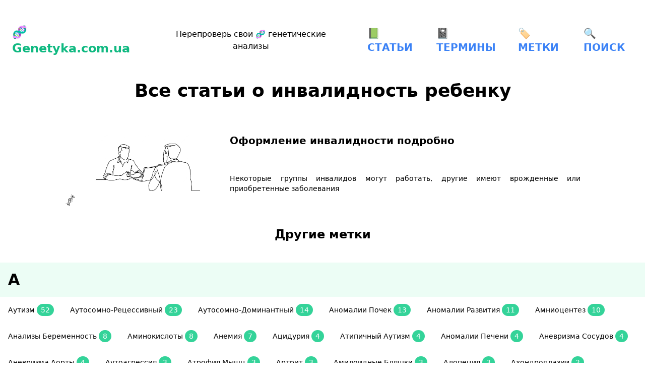

--- FILE ---
content_type: text/html; charset=utf-8
request_url: https://www.genetyka.com.ua/ru/tag/invalidnost-rebenku/
body_size: 23554
content:
<!DOCTYPE html><html lang="ru"><head><meta name="viewport" content="width=device-width"/><meta charSet="utf-8"/><title>Все статьи о инвалидность ребенку | genetyka.com.ua</title><link rel="icon" href="/dna.svg"/><link rel="apple-touch-icon" href="/dna.svg"/><meta property="og:locale" content="ru_UA"/><meta name="yandex-verification" content="f4f0ab66eabff918"/><meta name="description" content="Все статьи о инвалидность ребенку – genetyka.com.ua"/><meta property="og:type" content="website"/><meta name="og:title" property="og:title" content="Все статьи о инвалидность ребенку | genetyka.com.ua"/><meta name="og:description" property="og:description" content="Все статьи о инвалидность ребенку – genetyka.com.ua"/><meta property="og:site_name" content="genetyka.com.ua"/><meta name="og:image" property="og:image" content="https://genetyka.s3.amazonaws.com/uploads/2021/10/Screen-Shot-2021-10-04-at-22.45.36-1.png"/><meta name="og:url" property="og:url" content="https://www.genetyka.com.ua/ru/tag/invalidnost-rebenku/"/><meta name="twitter:domain" content="genetyka.com.ua"/><meta name="twitter:card" content="summary_large_image"/><meta name="twitter:title" content="Все статьи о инвалидность ребенку | genetyka.com.ua"/><meta name="twitter:description" content="Все статьи о инвалидность ребенку – genetyka.com.ua"/><meta name="twitter:site" content="https://www.genetyka.com.ua"/><meta name="twitter:url" content="https://www.genetyka.com.ua/ru/tag/invalidnost-rebenku/"/><meta name="twitter:image" content="https://genetyka.s3.amazonaws.com/uploads/2021/10/Screen-Shot-2021-10-04-at-22.45.36-1.png"/><meta name="twitter:creator" content="@genetykacomua"/><link rel="canonical" href="https://www.genetyka.com.ua/ru/tag/invalidnost-rebenku/"/><link rel="prefetch" href="https://genetyka.s3.amazonaws.com/uploads/2021/10/Screen-Shot-2021-10-04-at-22.45.36-1.png"/><script async="" src="https://www.googletagmanager.com/gtag/js?id=G-C4WPYLRVDN"></script><script>
          window.dataLayer = window.dataLayer || [];
          function gtag(){dataLayer.push(arguments);}
          gtag('js', new Date());
          
          if(window.location.hostname !== 'localhost')
            gtag('config', 'G-C4WPYLRVDN', {
              page_path: window.location.pathname,
            });
        </script><meta name="next-head-count" content="26"/><link rel="preload" href="/_next/static/css/77bbdab1e13b20c0.css" as="style"/><link rel="stylesheet" href="/_next/static/css/77bbdab1e13b20c0.css" data-n-g=""/><noscript data-n-css=""></noscript><script defer="" nomodule="" src="/_next/static/chunks/polyfills-5cd94c89d3acac5f.js"></script><script src="/_next/static/chunks/webpack-cb7634a8b6194820.js" defer=""></script><script src="/_next/static/chunks/framework-5f4595e5518b5600.js" defer=""></script><script src="/_next/static/chunks/main-0968361cafee6170.js" defer=""></script><script src="/_next/static/chunks/pages/_app-ca6aae25bc99a05f.js" defer=""></script><script src="/_next/static/chunks/c0d53ec4-b4a86a90da387b10.js" defer=""></script><script src="/_next/static/chunks/75fc9c18-c2ffd8d428a8879e.js" defer=""></script><script src="/_next/static/chunks/905-f55ee50c872b6e63.js" defer=""></script><script src="/_next/static/chunks/679-ea85fa6f53ae4007.js" defer=""></script><script src="/_next/static/chunks/449-3c15dd2936fe7018.js" defer=""></script><script src="/_next/static/chunks/pages/%5Blang%5D/tag/%5Bslug%5D-394d0b1b898e4d72.js" defer=""></script><script src="/_next/static/jg1p8q_qtfVS6E2sohkaQ/_buildManifest.js" defer=""></script><script src="/_next/static/jg1p8q_qtfVS6E2sohkaQ/_ssgManifest.js" defer=""></script><script src="/_next/static/jg1p8q_qtfVS6E2sohkaQ/_middlewareManifest.js" defer=""></script></head><body><div id="__next" data-reactroot=""><div class="flex flex-col w-full h-full justify-between min-h-screen"><div class="flex flex-row w-screen"><div class="flex flex-col md:flex-row items-center cursor-pointer m-2 justify-between w-screen"><div class="text-2xl font-bold text-green-500 p-4 hover:bg-green-500 hover:text-white" href="/">🧬 Genetyka.com.ua</div><div class="m-10 text-center hover:bg-black hover:text-white text-black bg-white p-2" href="/ru/blog/proverit-geneticheskie-analizi/">Перепроверь свои 🧬 генетические анализы</div><div class="flex flex-row items-center text-sm md:text-xl font-bold uppercase"><a class="text-blue-500 p-2 md:p-4 hover:bg-blue-500 hover:text-white" href="/ru/blog/">📗 СТАТЬИ</a><a class="text-blue-500 p-2 md:p-4 hover:bg-blue-500 hover:text-white" href="/ru/termini/">📓 ТЕРМИНЫ</a><a class="text-blue-500 p-2 md:p-4 hover:bg-blue-500 hover:text-white" href="/ru/tag/">🏷 МЕТКИ</a><a class="text-blue-500 p-2 md:p-4 hover:bg-blue-500 hover:text-white" href="/ru/search/">🔍 ПОИСК</a></div></div></div><div class="w-full h-full m-auto max-w-7xl p-4 md:p-0 "><div class="flex flex-row justify-center"><h1 class="text-4xl font-bold mb-10">Все статьи о инвалидность ребенку</h1></div><div class="flex flex-row justify-center"></div><div class="max-w-5xl m-auto space-y-8"><div class="flex flex-col md:flex-row"><div class="flex flex-row justify-center items-center h-auto md:h-38 max-w-full md:max-w-xs w-full mr-2 overflow-hidden"><a href="/ru/blog/oformlenie-invalidnosti-podrobno/"><span class="" style="display:inline-block"></span></a></div><div class="flex flex-col justify-around"><a href="/ru/blog/oformlenie-invalidnosti-podrobno/"><h2 class="text-xl font-bold">Оформление инвалидности подробно</h2></a><p class="text-justify text-sm">Некоторые группы инвалидов могут работать, другие имеют врожденные или приобретенные заболевания</p></div></div></div><div class="flex flex-row justify-center"><h2 class="text-2xl font-bold m-10">Другие метки</h2></div><div class="flex flex-col justify-between"><div><h3 class="text-3xl font-bold p-4 bg-green-50">А</h3><div class="flex flex-wrap"><a class="text-sm p-4 hover:bg-green-600 hover:text-white capitalize" href="/ru/tag/autizm/">аутизм<!-- --> <span class="bg-green-400 text-white rounded-full pl-2 pr-2 pt-1 pb-1">52</span></a><a class="text-sm p-4 hover:bg-green-600 hover:text-white capitalize" href="/ru/tag/autosomno-retsessivnii/">аутосомно-рецессивный<!-- --> <span class="bg-green-400 text-white rounded-full pl-2 pr-2 pt-1 pb-1">23</span></a><a class="text-sm p-4 hover:bg-green-600 hover:text-white capitalize" href="/ru/tag/autosomno-dominantnii/">аутосомно-доминантный<!-- --> <span class="bg-green-400 text-white rounded-full pl-2 pr-2 pt-1 pb-1">14</span></a><a class="text-sm p-4 hover:bg-green-600 hover:text-white capitalize" href="/ru/tag/anomalii-pochek/">аномалии почек<!-- --> <span class="bg-green-400 text-white rounded-full pl-2 pr-2 pt-1 pb-1">13</span></a><a class="text-sm p-4 hover:bg-green-600 hover:text-white capitalize" href="/ru/tag/anomalii-razvitiya/">аномалии развития<!-- --> <span class="bg-green-400 text-white rounded-full pl-2 pr-2 pt-1 pb-1">11</span></a><a class="text-sm p-4 hover:bg-green-600 hover:text-white capitalize" href="/ru/tag/amniotsentez/">амниоцентез<!-- --> <span class="bg-green-400 text-white rounded-full pl-2 pr-2 pt-1 pb-1">10</span></a><a class="text-sm p-4 hover:bg-green-600 hover:text-white capitalize" href="/ru/tag/analizi-beremennost/">анализы беременность<!-- --> <span class="bg-green-400 text-white rounded-full pl-2 pr-2 pt-1 pb-1">8</span></a><a class="text-sm p-4 hover:bg-green-600 hover:text-white capitalize" href="/ru/tag/aminokisloti/">аминокислоты<!-- --> <span class="bg-green-400 text-white rounded-full pl-2 pr-2 pt-1 pb-1">8</span></a><a class="text-sm p-4 hover:bg-green-600 hover:text-white capitalize" href="/ru/tag/anemiya/">анемия<!-- --> <span class="bg-green-400 text-white rounded-full pl-2 pr-2 pt-1 pb-1">7</span></a><a class="text-sm p-4 hover:bg-green-600 hover:text-white capitalize" href="/ru/tag/atsiduriya/">ацидурия<!-- --> <span class="bg-green-400 text-white rounded-full pl-2 pr-2 pt-1 pb-1">4</span></a><a class="text-sm p-4 hover:bg-green-600 hover:text-white capitalize" href="/ru/tag/atipichnii-autizm/">атипичный аутизм<!-- --> <span class="bg-green-400 text-white rounded-full pl-2 pr-2 pt-1 pb-1">4</span></a><a class="text-sm p-4 hover:bg-green-600 hover:text-white capitalize" href="/ru/tag/anomalii-pecheni/">аномалии печени<!-- --> <span class="bg-green-400 text-white rounded-full pl-2 pr-2 pt-1 pb-1">4</span></a><a class="text-sm p-4 hover:bg-green-600 hover:text-white capitalize" href="/ru/tag/anevrizma-sosudov/">аневризма сосудов<!-- --> <span class="bg-green-400 text-white rounded-full pl-2 pr-2 pt-1 pb-1">4</span></a><a class="text-sm p-4 hover:bg-green-600 hover:text-white capitalize" href="/ru/tag/anevrizma-aorti/">аневризма аорты<!-- --> <span class="bg-green-400 text-white rounded-full pl-2 pr-2 pt-1 pb-1">4</span></a><a class="text-sm p-4 hover:bg-green-600 hover:text-white capitalize" href="/ru/tag/autoagressiya/">аутоагрессия<!-- --> <span class="bg-green-400 text-white rounded-full pl-2 pr-2 pt-1 pb-1">3</span></a><a class="text-sm p-4 hover:bg-green-600 hover:text-white capitalize" href="/ru/tag/atrofiya-mishts/">атрофия мышц<!-- --> <span class="bg-green-400 text-white rounded-full pl-2 pr-2 pt-1 pb-1">3</span></a><a class="text-sm p-4 hover:bg-green-600 hover:text-white capitalize" href="/ru/tag/artrit/">артрит<!-- --> <span class="bg-green-400 text-white rounded-full pl-2 pr-2 pt-1 pb-1">3</span></a><a class="text-sm p-4 hover:bg-green-600 hover:text-white capitalize" href="/ru/tag/amiloidnie-blyashki/">амилоидные бляшки<!-- --> <span class="bg-green-400 text-white rounded-full pl-2 pr-2 pt-1 pb-1">3</span></a><a class="text-sm p-4 hover:bg-green-600 hover:text-white capitalize" href="/ru/tag/alopetsiya/">алопеция<!-- --> <span class="bg-green-400 text-white rounded-full pl-2 pr-2 pt-1 pb-1">3</span></a><a class="text-sm p-4 hover:bg-green-600 hover:text-white capitalize" href="/ru/tag/akhondroplazii/">ахондроплазии<!-- --> <span class="bg-green-400 text-white rounded-full pl-2 pr-2 pt-1 pb-1">2</span></a><a class="text-sm p-4 hover:bg-green-600 hover:text-white capitalize" href="/ru/tag/autizm-reabilitatsiya/">аутизм реабилитация<!-- --> <span class="bg-green-400 text-white rounded-full pl-2 pr-2 pt-1 pb-1">2</span></a><a class="text-sm p-4 hover:bg-green-600 hover:text-white capitalize" href="/ru/tag/anomalii-zubov/">аномалии зубов<!-- --> <span class="bg-green-400 text-white rounded-full pl-2 pr-2 pt-1 pb-1">2</span></a><a class="text-sm p-4 hover:bg-green-600 hover:text-white capitalize" href="/ru/tag/angiomatoz/">ангиоматоз<!-- --> <span class="bg-green-400 text-white rounded-full pl-2 pr-2 pt-1 pb-1">2</span></a><a class="text-sm p-4 hover:bg-green-600 hover:text-white capitalize" href="/ru/tag/albinizm/">альбинизм<!-- --> <span class="bg-green-400 text-white rounded-full pl-2 pr-2 pt-1 pb-1">2</span></a><a class="text-sm p-4 hover:bg-green-600 hover:text-white capitalize" href="/ru/tag/abort/">аборт<!-- --> <span class="bg-green-400 text-white rounded-full pl-2 pr-2 pt-1 pb-1">2</span></a><a class="text-sm p-4 hover:bg-green-600 hover:text-white capitalize" href="/ru/tag/atsidemiya/">ацидемия<!-- --> </a><a class="text-sm p-4 hover:bg-green-600 hover:text-white capitalize" href="/ru/tag/autizm-u-muzhchini/">аутизм у мужчины<!-- --> </a><a class="text-sm p-4 hover:bg-green-600 hover:text-white capitalize" href="/ru/tag/autizm-u-zhenshchin/">аутизм у женщин<!-- --> </a><a class="text-sm p-4 hover:bg-green-600 hover:text-white capitalize" href="/ru/tag/atreziya-anusa/">атрезия ануса<!-- --> </a><a class="text-sm p-4 hover:bg-green-600 hover:text-white capitalize" href="/ru/tag/ateroskleroz/">атеросклероз<!-- --> </a><a class="text-sm p-4 hover:bg-green-600 hover:text-white capitalize" href="/ru/tag/ataksiya/">атаксия<!-- --> </a><a class="text-sm p-4 hover:bg-green-600 hover:text-white capitalize" href="/ru/tag/astsit/">асцит<!-- --> </a><a class="text-sm p-4 hover:bg-green-600 hover:text-white capitalize" href="/ru/tag/asfiksiya/">асфиксия<!-- --> </a><a class="text-sm p-4 hover:bg-green-600 hover:text-white capitalize" href="/ru/tag/aplaziya-timusa/">аплазия тимуса<!-- --> </a><a class="text-sm p-4 hover:bg-green-600 hover:text-white capitalize" href="/ru/tag/anentsefaliya/">анэнцефалия<!-- --> </a><a class="text-sm p-4 hover:bg-green-600 hover:text-white capitalize" href="/ru/tag/antigliadinovie-antitela/">антиглиадиновые антитела<!-- --> </a><a class="text-sm p-4 hover:bg-green-600 hover:text-white capitalize" href="/ru/tag/anomaliya-kiari/">аномалия Киари<!-- --> </a><a class="text-sm p-4 hover:bg-green-600 hover:text-white capitalize" href="/ru/tag/anomaliya-dendi-uokera/">аномалия Денди-Уокера<!-- --> </a><a class="text-sm p-4 hover:bg-green-600 hover:text-white capitalize" href="/ru/tag/anomalii-pozvonochnika/">аномалии позвоночника<!-- --> </a><a class="text-sm p-4 hover:bg-green-600 hover:text-white capitalize" href="/ru/tag/angionevroticheskii-otek/">ангионевротический отек<!-- --> </a><a class="text-sm p-4 hover:bg-green-600 hover:text-white capitalize" href="/ru/tag/analiz-psa/">анализ PSA<!-- --> </a><a class="text-sm p-4 hover:bg-green-600 hover:text-white capitalize" href="/ru/tag/amiotroficheskii-skleroz/">амиотрофический склероз<!-- --> </a><a class="text-sm p-4 hover:bg-green-600 hover:text-white capitalize" href="/ru/tag/abort-sroki/">аборт сроки<!-- --> </a><a class="text-sm p-4 hover:bg-green-600 hover:text-white capitalize" href="/ru/tag/afp/">АФП<!-- --> </a></div></div><div><h3 class="text-3xl font-bold p-4 bg-green-50">Б</h3><div class="flex flex-wrap"><a class="text-sm p-4 hover:bg-green-600 hover:text-white capitalize" href="/ru/tag/beremennost/">беременность<!-- --> <span class="bg-green-400 text-white rounded-full pl-2 pr-2 pt-1 pb-1">20</span></a><a class="text-sm p-4 hover:bg-green-600 hover:text-white capitalize" href="/ru/tag/besplodie/">бесплодие<!-- --> <span class="bg-green-400 text-white rounded-full pl-2 pr-2 pt-1 pb-1">11</span></a><a class="text-sm p-4 hover:bg-green-600 hover:text-white capitalize" href="/ru/tag/biologicheskii-vozrast/">биологический возраст<!-- --> <span class="bg-green-400 text-white rounded-full pl-2 pr-2 pt-1 pb-1">4</span></a><a class="text-sm p-4 hover:bg-green-600 hover:text-white capitalize" href="/ru/tag/biologicheskaya-smert/">биологическая смерть<!-- --> <span class="bg-green-400 text-white rounded-full pl-2 pr-2 pt-1 pb-1">3</span></a><a class="text-sm p-4 hover:bg-green-600 hover:text-white capitalize" href="/ru/tag/bolezn-altsgeimera/">Болезнь Альцгеймера<!-- --> <span class="bg-green-400 text-white rounded-full pl-2 pr-2 pt-1 pb-1">3</span></a><a class="text-sm p-4 hover:bg-green-600 hover:text-white capitalize" href="/ru/tag/brakhidaktiliya/">брахидактилия<!-- --> <span class="bg-green-400 text-white rounded-full pl-2 pr-2 pt-1 pb-1">2</span></a><a class="text-sm p-4 hover:bg-green-600 hover:text-white capitalize" href="/ru/tag/bol/">боль<!-- --> <span class="bg-green-400 text-white rounded-full pl-2 pr-2 pt-1 pb-1">2</span></a><a class="text-sm p-4 hover:bg-green-600 hover:text-white capitalize" href="/ru/tag/bolezn-parkinsona/">болезнь Паркинсона<!-- --> <span class="bg-green-400 text-white rounded-full pl-2 pr-2 pt-1 pb-1">2</span></a><a class="text-sm p-4 hover:bg-green-600 hover:text-white capitalize" href="/ru/tag/blizkorodstvennie-braki/">близкородственные браки<!-- --> <span class="bg-green-400 text-white rounded-full pl-2 pr-2 pt-1 pb-1">2</span></a><a class="text-sm p-4 hover:bg-green-600 hover:text-white capitalize" href="/ru/tag/bessrochnaya-invalidnost/">бессрочная инвалидность<!-- --> <span class="bg-green-400 text-white rounded-full pl-2 pr-2 pt-1 pb-1">2</span></a><a class="text-sm p-4 hover:bg-green-600 hover:text-white capitalize" href="/ru/tag/belki/">белки<!-- --> <span class="bg-green-400 text-white rounded-full pl-2 pr-2 pt-1 pb-1">2</span></a><a class="text-sm p-4 hover:bg-green-600 hover:text-white capitalize" href="/ru/tag/bezglyutenovaya-dieta/">безглютеновая диета<!-- --> <span class="bg-green-400 text-white rounded-full pl-2 pr-2 pt-1 pb-1">2</span></a><a class="text-sm p-4 hover:bg-green-600 hover:text-white capitalize" href="/ru/tag/bulleznaya-forma/">буллезная форма<!-- --> </a><a class="text-sm p-4 hover:bg-green-600 hover:text-white capitalize" href="/ru/tag/bronkhoektazi/">бронхоэктазы<!-- --> </a><a class="text-sm p-4 hover:bg-green-600 hover:text-white capitalize" href="/ru/tag/bronkhit/">бронхит<!-- --> </a><a class="text-sm p-4 hover:bg-green-600 hover:text-white capitalize" href="/ru/tag/bred/">бред<!-- --> </a><a class="text-sm p-4 hover:bg-green-600 hover:text-white capitalize" href="/ru/tag/bolezn-korolei/">болезнь королей<!-- --> </a><a class="text-sm p-4 hover:bg-green-600 hover:text-white capitalize" href="/ru/tag/bolezn-sharko/">болезнь Шарко<!-- --> </a><a class="text-sm p-4 hover:bg-green-600 hover:text-white capitalize" href="/ru/tag/bolezn-refsuma/">болезнь Рефсума<!-- --> </a><a class="text-sm p-4 hover:bg-green-600 hover:text-white capitalize" href="/ru/tag/bolezn-reklingkhauzena/">болезнь Реклингхаузена<!-- --> </a><a class="text-sm p-4 hover:bg-green-600 hover:text-white capitalize" href="/ru/tag/bolezn-pompe/">болезнь Помпе<!-- --> </a><a class="text-sm p-4 hover:bg-green-600 hover:text-white capitalize" href="/ru/tag/bolezn-gyuntera/">болезнь Гюнтера<!-- --> </a><a class="text-sm p-4 hover:bg-green-600 hover:text-white capitalize" href="/ru/tag/bolezn-goshe/">болезнь Гоше<!-- --> </a><a class="text-sm p-4 hover:bg-green-600 hover:text-white capitalize" href="/ru/tag/blokatori/">блокаторы<!-- --> </a><a class="text-sm p-4 hover:bg-green-600 hover:text-white capitalize" href="/ru/tag/bliznetsi/">близнецы<!-- --> </a><a class="text-sm p-4 hover:bg-green-600 hover:text-white capitalize" href="/ru/tag/bilirubin/">билирубин<!-- --> </a><a class="text-sm p-4 hover:bg-green-600 hover:text-white capitalize" href="/ru/tag/bezprichinnii-smekh/">безпричинный смех<!-- --> </a><a class="text-sm p-4 hover:bg-green-600 hover:text-white capitalize" href="/ru/tag/bezlaktoznoe-moloko/">безлактозное молоко<!-- --> </a><a class="text-sm p-4 hover:bg-green-600 hover:text-white capitalize" href="/ru/tag/bank-stvolovikh-kletok/">банк стволовых клеток<!-- --> </a></div></div><div><h3 class="text-3xl font-bold p-4 bg-green-50">В</h3><div class="flex flex-wrap"><a class="text-sm p-4 hover:bg-green-600 hover:text-white capitalize" href="/ru/tag/vrozhdennie-poroki/">Врожденные пороки<!-- --> <span class="bg-green-400 text-white rounded-full pl-2 pr-2 pt-1 pb-1">28</span></a><a class="text-sm p-4 hover:bg-green-600 hover:text-white capitalize" href="/ru/tag/vzroslii-autist/">взрослый аутист<!-- --> <span class="bg-green-400 text-white rounded-full pl-2 pr-2 pt-1 pb-1">6</span></a><a class="text-sm p-4 hover:bg-green-600 hover:text-white capitalize" href="/ru/tag/vrozhdennie-anomalii-cherepa/">Врожденные аномалии черепа<!-- --> <span class="bg-green-400 text-white rounded-full pl-2 pr-2 pt-1 pb-1">6</span></a><a class="text-sm p-4 hover:bg-green-600 hover:text-white capitalize" href="/ru/tag/vrozhdennii-gipotireoz/">врожденный гипотиреоз<!-- --> <span class="bg-green-400 text-white rounded-full pl-2 pr-2 pt-1 pb-1">4</span></a><a class="text-sm p-4 hover:bg-green-600 hover:text-white capitalize" href="/ru/tag/vitamini/">витамины<!-- --> <span class="bg-green-400 text-white rounded-full pl-2 pr-2 pt-1 pb-1">4</span></a><a class="text-sm p-4 hover:bg-green-600 hover:text-white capitalize" href="/ru/tag/vrozhdennii-porok/">врожденный порок<!-- --> <span class="bg-green-400 text-white rounded-full pl-2 pr-2 pt-1 pb-1">3</span></a><a class="text-sm p-4 hover:bg-green-600 hover:text-white capitalize" href="/ru/tag/verifikatsiya-pogibshikh/">верификация погибших<!-- --> <span class="bg-green-400 text-white rounded-full pl-2 pr-2 pt-1 pb-1">3</span></a><a class="text-sm p-4 hover:bg-green-600 hover:text-white capitalize" href="/ru/tag/vrozhdennii-ikhtioz/">Врожденный ихтиоз<!-- --> <span class="bg-green-400 text-white rounded-full pl-2 pr-2 pt-1 pb-1">3</span></a><a class="text-sm p-4 hover:bg-green-600 hover:text-white capitalize" href="/ru/tag/vikidish/">выкидыш<!-- --> </a><a class="text-sm p-4 hover:bg-green-600 hover:text-white capitalize" href="/ru/tag/vrozhdennii-keratoz/">врожденный кератоз<!-- --> </a><a class="text-sm p-4 hover:bg-green-600 hover:text-white capitalize" href="/ru/tag/vrozhdennii-buftalm/">врожденный буфтальм<!-- --> </a><a class="text-sm p-4 hover:bg-green-600 hover:text-white capitalize" href="/ru/tag/vrozhdennaya-glaukoma/">врожденная глаукома<!-- --> </a><a class="text-sm p-4 hover:bg-green-600 hover:text-white capitalize" href="/ru/tag/vitamin-k/">витамин К<!-- --> </a><a class="text-sm p-4 hover:bg-green-600 hover:text-white capitalize" href="/ru/tag/vikasol/">викасол<!-- --> </a><a class="text-sm p-4 hover:bg-green-600 hover:text-white capitalize" href="/ru/tag/valin/">валин<!-- --> </a></div></div><div><h3 class="text-3xl font-bold p-4 bg-green-50">Г</h3><div class="flex flex-wrap"><a class="text-sm p-4 hover:bg-green-600 hover:text-white capitalize" href="/ru/tag/geneticheskii-test/">генетический тест<!-- --> <span class="bg-green-400 text-white rounded-full pl-2 pr-2 pt-1 pb-1">55</span></a><a class="text-sm p-4 hover:bg-green-600 hover:text-white capitalize" href="/ru/tag/geneticheskie-analizi/">генетические анализы<!-- --> <span class="bg-green-400 text-white rounded-full pl-2 pr-2 pt-1 pb-1">35</span></a><a class="text-sm p-4 hover:bg-green-600 hover:text-white capitalize" href="/ru/tag/geneticheskoe-zabolevanie/">генетическое заболевание<!-- --> <span class="bg-green-400 text-white rounded-full pl-2 pr-2 pt-1 pb-1">25</span></a><a class="text-sm p-4 hover:bg-green-600 hover:text-white capitalize" href="/ru/tag/genetik/">генетик<!-- --> <span class="bg-green-400 text-white rounded-full pl-2 pr-2 pt-1 pb-1">24</span></a><a class="text-sm p-4 hover:bg-green-600 hover:text-white capitalize" href="/ru/tag/geneticheskie-laboratorii/">генетические лаборатории<!-- --> <span class="bg-green-400 text-white rounded-full pl-2 pr-2 pt-1 pb-1">19</span></a><a class="text-sm p-4 hover:bg-green-600 hover:text-white capitalize" href="/ru/tag/geneticheskii-test-autizm/">генетический тест аутизм<!-- --> <span class="bg-green-400 text-white rounded-full pl-2 pr-2 pt-1 pb-1">15</span></a><a class="text-sm p-4 hover:bg-green-600 hover:text-white capitalize" href="/ru/tag/geneticheskii-pasport/">генетический паспорт<!-- --> <span class="bg-green-400 text-white rounded-full pl-2 pr-2 pt-1 pb-1">14</span></a><a class="text-sm p-4 hover:bg-green-600 hover:text-white capitalize" href="/ru/tag/geneticheskii-sindrom/">генетический синдром<!-- --> <span class="bg-green-400 text-white rounded-full pl-2 pr-2 pt-1 pb-1">9</span></a><a class="text-sm p-4 hover:bg-green-600 hover:text-white capitalize" href="/ru/tag/geneticheskie-narusheniya/">генетические нарушения<!-- --> <span class="bg-green-400 text-white rounded-full pl-2 pr-2 pt-1 pb-1">8</span></a><a class="text-sm p-4 hover:bg-green-600 hover:text-white capitalize" href="/ru/tag/geneticheskie-zabolevaniya/">генетические заболевания<!-- --> <span class="bg-green-400 text-white rounded-full pl-2 pr-2 pt-1 pb-1">8</span></a><a class="text-sm p-4 hover:bg-green-600 hover:text-white capitalize" href="/ru/tag/gennie-bolezni/">генные болезни<!-- --> <span class="bg-green-400 text-white rounded-full pl-2 pr-2 pt-1 pb-1">7</span></a><a class="text-sm p-4 hover:bg-green-600 hover:text-white capitalize" href="/ru/tag/gormonalnie-narusheniya/">гормональные нарушения<!-- --> <span class="bg-green-400 text-white rounded-full pl-2 pr-2 pt-1 pb-1">6</span></a><a class="text-sm p-4 hover:bg-green-600 hover:text-white capitalize" href="/ru/tag/gidrotsefaliya/">гидроцефалия<!-- --> <span class="bg-green-400 text-white rounded-full pl-2 pr-2 pt-1 pb-1">6</span></a><a class="text-sm p-4 hover:bg-green-600 hover:text-white capitalize" href="/ru/tag/genom/">геном<!-- --> <span class="bg-green-400 text-white rounded-full pl-2 pr-2 pt-1 pb-1">6</span></a><a class="text-sm p-4 hover:bg-green-600 hover:text-white capitalize" href="/ru/tag/genealogiya/">генеалогия<!-- --> <span class="bg-green-400 text-white rounded-full pl-2 pr-2 pt-1 pb-1">6</span></a><a class="text-sm p-4 hover:bg-green-600 hover:text-white capitalize" href="/ru/tag/gen/">ген<!-- --> <span class="bg-green-400 text-white rounded-full pl-2 pr-2 pt-1 pb-1">6</span></a><a class="text-sm p-4 hover:bg-green-600 hover:text-white capitalize" href="/ru/tag/geneticheskie-defekti/">генетические дефекты<!-- --> <span class="bg-green-400 text-white rounded-full pl-2 pr-2 pt-1 pb-1">5</span></a><a class="text-sm p-4 hover:bg-green-600 hover:text-white capitalize" href="/ru/tag/gen-brca2/">ген BRCA2<!-- --> <span class="bg-green-400 text-white rounded-full pl-2 pr-2 pt-1 pb-1">5</span></a><a class="text-sm p-4 hover:bg-green-600 hover:text-white capitalize" href="/ru/tag/gruppi-invalidnosti/">группы инвалидности<!-- --> <span class="bg-green-400 text-white rounded-full pl-2 pr-2 pt-1 pb-1">4</span></a><a class="text-sm p-4 hover:bg-green-600 hover:text-white capitalize" href="/ru/tag/gipotireoz/">гипотиреоз<!-- --> <span class="bg-green-400 text-white rounded-full pl-2 pr-2 pt-1 pb-1">4</span></a><a class="text-sm p-4 hover:bg-green-600 hover:text-white capitalize" href="/ru/tag/gipogonadizm/">гипогонадизм<!-- --> <span class="bg-green-400 text-white rounded-full pl-2 pr-2 pt-1 pb-1">4</span></a><a class="text-sm p-4 hover:bg-green-600 hover:text-white capitalize" href="/ru/tag/giperaktivnost/">гиперактивность<!-- --> <span class="bg-green-400 text-white rounded-full pl-2 pr-2 pt-1 pb-1">4</span></a><a class="text-sm p-4 hover:bg-green-600 hover:text-white capitalize" href="/ru/tag/gepatomegaliya/">гепатомегалия<!-- --> <span class="bg-green-400 text-white rounded-full pl-2 pr-2 pt-1 pb-1">4</span></a><a class="text-sm p-4 hover:bg-green-600 hover:text-white capitalize" href="/ru/tag/gen-fibrillina/">ген фибриллина<!-- --> <span class="bg-green-400 text-white rounded-full pl-2 pr-2 pt-1 pb-1">4</span></a><a class="text-sm p-4 hover:bg-green-600 hover:text-white capitalize" href="/ru/tag/gen-brca1/">ген BRCA1<!-- --> <span class="bg-green-400 text-white rounded-full pl-2 pr-2 pt-1 pb-1">4</span></a><a class="text-sm p-4 hover:bg-green-600 hover:text-white capitalize" href="/ru/tag/ginekolog/">гинеколог<!-- --> <span class="bg-green-400 text-white rounded-full pl-2 pr-2 pt-1 pb-1">3</span></a><a class="text-sm p-4 hover:bg-green-600 hover:text-white capitalize" href="/ru/tag/gennaya-terapiya/">генная терапия<!-- --> <span class="bg-green-400 text-white rounded-full pl-2 pr-2 pt-1 pb-1">3</span></a><a class="text-sm p-4 hover:bg-green-600 hover:text-white capitalize" href="/ru/tag/geneticheskii-kod/">генетический код<!-- --> <span class="bg-green-400 text-white rounded-full pl-2 pr-2 pt-1 pb-1">3</span></a><a class="text-sm p-4 hover:bg-green-600 hover:text-white capitalize" href="/ru/tag/gemorragicheskii-sindrom/">геморрагический синдром<!-- --> <span class="bg-green-400 text-white rounded-full pl-2 pr-2 pt-1 pb-1">3</span></a><a class="text-sm p-4 hover:bg-green-600 hover:text-white capitalize" href="/ru/tag/gematoma/">гематома<!-- --> <span class="bg-green-400 text-white rounded-full pl-2 pr-2 pt-1 pb-1">3</span></a><a class="text-sm p-4 hover:bg-green-600 hover:text-white capitalize" href="/ru/tag/gomotsistein/">гомоцистеин<!-- --> <span class="bg-green-400 text-white rounded-full pl-2 pr-2 pt-1 pb-1">2</span></a><a class="text-sm p-4 hover:bg-green-600 hover:text-white capitalize" href="/ru/tag/gomozigotnoe-nositelstvo/">гомозиготное носительство<!-- --> <span class="bg-green-400 text-white rounded-full pl-2 pr-2 pt-1 pb-1">2</span></a><a class="text-sm p-4 hover:bg-green-600 hover:text-white capitalize" href="/ru/tag/gomozigotnaya-forma/">гомозиготная форма<!-- --> <span class="bg-green-400 text-white rounded-full pl-2 pr-2 pt-1 pb-1">2</span></a><a class="text-sm p-4 hover:bg-green-600 hover:text-white capitalize" href="/ru/tag/glukhota/">глухота<!-- --> <span class="bg-green-400 text-white rounded-full pl-2 pr-2 pt-1 pb-1">2</span></a><a class="text-sm p-4 hover:bg-green-600 hover:text-white capitalize" href="/ru/tag/gipermobilnost/">гипермобильность<!-- --> <span class="bg-green-400 text-white rounded-full pl-2 pr-2 pt-1 pb-1">2</span></a><a class="text-sm p-4 hover:bg-green-600 hover:text-white capitalize" href="/ru/tag/geterozigotnoe-nositelstvo/">гетерозиготное носительство<!-- --> <span class="bg-green-400 text-white rounded-full pl-2 pr-2 pt-1 pb-1">2</span></a><a class="text-sm p-4 hover:bg-green-600 hover:text-white capitalize" href="/ru/tag/gepatosplenomegaliya/">гепатоспленомегалия<!-- --> <span class="bg-green-400 text-white rounded-full pl-2 pr-2 pt-1 pb-1">2</span></a><a class="text-sm p-4 hover:bg-green-600 hover:text-white capitalize" href="/ru/tag/geneticheskii/">генетический<!-- --> <span class="bg-green-400 text-white rounded-full pl-2 pr-2 pt-1 pb-1">2</span></a><a class="text-sm p-4 hover:bg-green-600 hover:text-white capitalize" href="/ru/tag/gen-atr7a/">ген АТР7А<!-- --> <span class="bg-green-400 text-white rounded-full pl-2 pr-2 pt-1 pb-1">2</span></a><a class="text-sm p-4 hover:bg-green-600 hover:text-white capitalize" href="/ru/tag/gemoliticheskaya-anemiya/">гемолитическая анемия<!-- --> <span class="bg-green-400 text-white rounded-full pl-2 pr-2 pt-1 pb-1">2</span></a><a class="text-sm p-4 hover:bg-green-600 hover:text-white capitalize" href="/ru/tag/gormoni-yaichek/">гормоны яичек<!-- --> </a><a class="text-sm p-4 hover:bg-green-600 hover:text-white capitalize" href="/ru/tag/gonadotropin/">гонадотропин<!-- --> </a><a class="text-sm p-4 hover:bg-green-600 hover:text-white capitalize" href="/ru/tag/gomozigota/">гомозигота<!-- --> </a><a class="text-sm p-4 hover:bg-green-600 hover:text-white capitalize" href="/ru/tag/gmo-rasteniya/">гмо-растения<!-- --> </a><a class="text-sm p-4 hover:bg-green-600 hover:text-white capitalize" href="/ru/tag/gmo-produkti/">гмо-продукты<!-- --> </a><a class="text-sm p-4 hover:bg-green-600 hover:text-white capitalize" href="/ru/tag/gmo-organizmi/">гмо-организмы<!-- --> </a><a class="text-sm p-4 hover:bg-green-600 hover:text-white capitalize" href="/ru/tag/glyutenovaya-enteropatiya/">глютеновая энтеропатия<!-- --> </a><a class="text-sm p-4 hover:bg-green-600 hover:text-white capitalize" href="/ru/tag/glyuten/">глютен<!-- --> </a><a class="text-sm p-4 hover:bg-green-600 hover:text-white capitalize" href="/ru/tag/glyukotserebrozidaza/">глюкоцереброзидаза<!-- --> </a><a class="text-sm p-4 hover:bg-green-600 hover:text-white capitalize" href="/ru/tag/glyukozo-6-fosfat/">глюкозо-6-фосфат<!-- --> </a><a class="text-sm p-4 hover:bg-green-600 hover:text-white capitalize" href="/ru/tag/glyukoza/">глюкоза<!-- --> </a><a class="text-sm p-4 hover:bg-green-600 hover:text-white capitalize" href="/ru/tag/glikozidaza/">гликозидаза<!-- --> </a><a class="text-sm p-4 hover:bg-green-600 hover:text-white capitalize" href="/ru/tag/glikogenoz/">гликогеноз<!-- --> </a><a class="text-sm p-4 hover:bg-green-600 hover:text-white capitalize" href="/ru/tag/glikogen/">гликоген<!-- --> </a><a class="text-sm p-4 hover:bg-green-600 hover:text-white capitalize" href="/ru/tag/glaukoma/">глаукома<!-- --> </a><a class="text-sm p-4 hover:bg-green-600 hover:text-white capitalize" href="/ru/tag/gipoplaziya-yaichnikov/">гипоплазия яичников<!-- --> </a><a class="text-sm p-4 hover:bg-green-600 hover:text-white capitalize" href="/ru/tag/gipoplaziya-molochnikh-zhelez/">гипоплазия молочных желез<!-- --> </a><a class="text-sm p-4 hover:bg-green-600 hover:text-white capitalize" href="/ru/tag/gipoplaziya-mozzhechka/">гипоплазия мозжечка<!-- --> </a><a class="text-sm p-4 hover:bg-green-600 hover:text-white capitalize" href="/ru/tag/gipoksiya/">гипоксия<!-- --> </a><a class="text-sm p-4 hover:bg-green-600 hover:text-white capitalize" href="/ru/tag/gipoglikemiya/">гипогликемия<!-- --> </a><a class="text-sm p-4 hover:bg-green-600 hover:text-white capitalize" href="/ru/tag/giperurikemiya/">гиперурикемия<!-- --> </a><a class="text-sm p-4 hover:bg-green-600 hover:text-white capitalize" href="/ru/tag/gipertrikhoz/">гипертрихоз<!-- --> </a><a class="text-sm p-4 hover:bg-green-600 hover:text-white capitalize" href="/ru/tag/giperpigmentatsiya/">гиперпигментация<!-- --> </a><a class="text-sm p-4 hover:bg-green-600 hover:text-white capitalize" href="/ru/tag/giperkeratoz/">гиперкератоз<!-- --> </a><a class="text-sm p-4 hover:bg-green-600 hover:text-white capitalize" href="/ru/tag/giperbilirubinemiya/">гипербилирубинемия<!-- --> </a><a class="text-sm p-4 hover:bg-green-600 hover:text-white capitalize" href="/ru/tag/ginekomastiya/">гинекомастия<!-- --> </a><a class="text-sm p-4 hover:bg-green-600 hover:text-white capitalize" href="/ru/tag/gidronefroz/">гидронефроз<!-- --> </a><a class="text-sm p-4 hover:bg-green-600 hover:text-white capitalize" href="/ru/tag/geterozigotnaya-forma/">гетерозиготная форма<!-- --> </a><a class="text-sm p-4 hover:bg-green-600 hover:text-white capitalize" href="/ru/tag/geterozigota/">гетерозигота<!-- --> </a><a class="text-sm p-4 hover:bg-green-600 hover:text-white capitalize" href="/ru/tag/gepatotserebralnaya-distrofiya/">гепатоцеребральная дистрофия<!-- --> </a><a class="text-sm p-4 hover:bg-green-600 hover:text-white capitalize" href="/ru/tag/gepatiti/">гепатиты<!-- --> </a><a class="text-sm p-4 hover:bg-green-600 hover:text-white capitalize" href="/ru/tag/gennaya-inzheneriya/">генная инженерия<!-- --> </a><a class="text-sm p-4 hover:bg-green-600 hover:text-white capitalize" href="/ru/tag/geneticheskii-polimorfizm/">генетический полиморфизм<!-- --> </a><a class="text-sm p-4 hover:bg-green-600 hover:text-white capitalize" href="/ru/tag/gen-s1nh/">ген С1NH<!-- --> </a><a class="text-sm p-4 hover:bg-green-600 hover:text-white capitalize" href="/ru/tag/gen-rekh/">ген РЕХ<!-- --> </a><a class="text-sm p-4 hover:bg-green-600 hover:text-white capitalize" href="/ru/tag/gen-avs12/">ген АВС12<!-- --> </a><a class="text-sm p-4 hover:bg-green-600 hover:text-white capitalize" href="/ru/tag/gen-zic1/">ген ZIC1<!-- --> </a><a class="text-sm p-4 hover:bg-green-600 hover:text-white capitalize" href="/ru/tag/gen-tsc2/">ген TSC2<!-- --> </a><a class="text-sm p-4 hover:bg-green-600 hover:text-white capitalize" href="/ru/tag/gen-tsc1/">ген TSC1<!-- --> </a><a class="text-sm p-4 hover:bg-green-600 hover:text-white capitalize" href="/ru/tag/gen-taz/">ген TAZ<!-- --> </a><a class="text-sm p-4 hover:bg-green-600 hover:text-white capitalize" href="/ru/tag/gen-slc2a10/">ген SLC2A10<!-- --> </a><a class="text-sm p-4 hover:bg-green-600 hover:text-white capitalize" href="/ru/tag/gen-psen2/">ген PSEN2<!-- --> </a><a class="text-sm p-4 hover:bg-green-600 hover:text-white capitalize" href="/ru/tag/gen-psen1/">ген PSEN1<!-- --> </a><a class="text-sm p-4 hover:bg-green-600 hover:text-white capitalize" href="/ru/tag/gen-pcsk9/">ген PCSK9<!-- --> </a><a class="text-sm p-4 hover:bg-green-600 hover:text-white capitalize" href="/ru/tag/gen-palb-2/">ген PALB-2<!-- --> </a><a class="text-sm p-4 hover:bg-green-600 hover:text-white capitalize" href="/ru/tag/gen-npc2/">ген NPC2<!-- --> </a><a class="text-sm p-4 hover:bg-green-600 hover:text-white capitalize" href="/ru/tag/gen-npc1/">ген NPC1<!-- --> </a><a class="text-sm p-4 hover:bg-green-600 hover:text-white capitalize" href="/ru/tag/gen-mthfr/">ген MTHFR<!-- --> </a><a class="text-sm p-4 hover:bg-green-600 hover:text-white capitalize" href="/ru/tag/gen-mecp2/">ген MECP2<!-- --> </a><a class="text-sm p-4 hover:bg-green-600 hover:text-white capitalize" href="/ru/tag/gen-lrrk2/">ген LRRK2<!-- --> </a><a class="text-sm p-4 hover:bg-green-600 hover:text-white capitalize" href="/ru/tag/gen-ldlr/">ген LDLR<!-- --> </a><a class="text-sm p-4 hover:bg-green-600 hover:text-white capitalize" href="/ru/tag/gen-lct/">ген LCT<!-- --> </a><a class="text-sm p-4 hover:bg-green-600 hover:text-white capitalize" href="/ru/tag/gen-krt5/">ген KRT5<!-- --> </a><a class="text-sm p-4 hover:bg-green-600 hover:text-white capitalize" href="/ru/tag/gen-krt14/">ген KRT14<!-- --> </a><a class="text-sm p-4 hover:bg-green-600 hover:text-white capitalize" href="/ru/tag/gen-hla/">ген HLA<!-- --> </a><a class="text-sm p-4 hover:bg-green-600 hover:text-white capitalize" href="/ru/tag/gen-hexa/">ген HEXA<!-- --> </a><a class="text-sm p-4 hover:bg-green-600 hover:text-white capitalize" href="/ru/tag/gen-gli3/">ген GLI3<!-- --> </a><a class="text-sm p-4 hover:bg-green-600 hover:text-white capitalize" href="/ru/tag/gen-gba/">ген GBA<!-- --> </a><a class="text-sm p-4 hover:bg-green-600 hover:text-white capitalize" href="/ru/tag/gen-gaa/">ген GAA<!-- --> </a><a class="text-sm p-4 hover:bg-green-600 hover:text-white capitalize" href="/ru/tag/gen-fgfr3/">ген FGFR3<!-- --> </a><a class="text-sm p-4 hover:bg-green-600 hover:text-white capitalize" href="/ru/tag/gen-fgd1/">ген FGD1<!-- --> </a><a class="text-sm p-4 hover:bg-green-600 hover:text-white capitalize" href="/ru/tag/gen-f2/">ген F2<!-- --> </a><a class="text-sm p-4 hover:bg-green-600 hover:text-white capitalize" href="/ru/tag/gen-edaradd/">ген EDARADD<!-- --> </a><a class="text-sm p-4 hover:bg-green-600 hover:text-white capitalize" href="/ru/tag/gen-eda/">ген EDA<!-- --> </a><a class="text-sm p-4 hover:bg-green-600 hover:text-white capitalize" href="/ru/tag/gen-dmd/">ген DMD<!-- --> </a><a class="text-sm p-4 hover:bg-green-600 hover:text-white capitalize" href="/ru/tag/gen-cftr/">ген CFTR<!-- --> </a><a class="text-sm p-4 hover:bg-green-600 hover:text-white capitalize" href="/ru/tag/gen-cdkn2a/">ген CDKN2A<!-- --> </a><a class="text-sm p-4 hover:bg-green-600 hover:text-white capitalize" href="/ru/tag/gen-cdk4/">ген CDK4<!-- --> </a><a class="text-sm p-4 hover:bg-green-600 hover:text-white capitalize" href="/ru/tag/gen-cbs/">ген CBS<!-- --> </a><a class="text-sm p-4 hover:bg-green-600 hover:text-white capitalize" href="/ru/tag/gen-blm/">ген BLM<!-- --> </a><a class="text-sm p-4 hover:bg-green-600 hover:text-white capitalize" href="/ru/tag/gen-aspa/">ген ASPA<!-- --> </a><a class="text-sm p-4 hover:bg-green-600 hover:text-white capitalize" href="/ru/tag/gen-apoe/">ген APOE<!-- --> </a><a class="text-sm p-4 hover:bg-green-600 hover:text-white capitalize" href="/ru/tag/gen-apob/">ген APOB<!-- --> </a><a class="text-sm p-4 hover:bg-green-600 hover:text-white capitalize" href="/ru/tag/gen-alms1/">ген ALMS1<!-- --> </a><a class="text-sm p-4 hover:bg-green-600 hover:text-white capitalize" href="/ru/tag/gen-agt/">ген AGT<!-- --> </a><a class="text-sm p-4 hover:bg-green-600 hover:text-white capitalize" href="/ru/tag/gemokhromatoz/">гемохроматоз<!-- --> </a><a class="text-sm p-4 hover:bg-green-600 hover:text-white capitalize" href="/ru/tag/gemofiliya/">гемофилия<!-- --> </a><a class="text-sm p-4 hover:bg-green-600 hover:text-white capitalize" href="/ru/tag/geksozoaminidaza-a/">гексозоаминидаза А<!-- --> </a><a class="text-sm p-4 hover:bg-green-600 hover:text-white capitalize" href="/ru/tag/gastroenterolog/">гастроэнтеролог<!-- --> </a><a class="text-sm p-4 hover:bg-green-600 hover:text-white capitalize" href="/ru/tag/gaplogruppa/">гаплогруппа<!-- --> </a><a class="text-sm p-4 hover:bg-green-600 hover:text-white capitalize" href="/ru/tag/gangliozidoz/">ганглиозидоз<!-- --> </a><a class="text-sm p-4 hover:bg-green-600 hover:text-white capitalize" href="/ru/tag/gallyutsinatsii/">галлюцинации<!-- --> </a><a class="text-sm p-4 hover:bg-green-600 hover:text-white capitalize" href="/ru/tag/galaktoza/">галактоза<!-- --> </a><a class="text-sm p-4 hover:bg-green-600 hover:text-white capitalize" href="/ru/tag/gurler-sindrom/">Гурлер синдром<!-- --> </a><a class="text-sm p-4 hover:bg-green-600 hover:text-white capitalize" href="/ru/tag/gag/">ГАГ<!-- --> </a></div></div><div><h3 class="text-3xl font-bold p-4 bg-green-50">Д</h3><div class="flex flex-wrap"><a class="text-sm p-4 hover:bg-green-600 hover:text-white capitalize" href="/ru/tag/dnk-testi/">ДНК-тесты<!-- --> <span class="bg-green-400 text-white rounded-full pl-2 pr-2 pt-1 pb-1">22</span></a><a class="text-sm p-4 hover:bg-green-600 hover:text-white capitalize" href="/ru/tag/dieta/">диета<!-- --> <span class="bg-green-400 text-white rounded-full pl-2 pr-2 pt-1 pb-1">12</span></a><a class="text-sm p-4 hover:bg-green-600 hover:text-white capitalize" href="/ru/tag/displaziya-soedinitelnoi-tkani/">дисплазия соединительной ткани<!-- --> <span class="bg-green-400 text-white rounded-full pl-2 pr-2 pt-1 pb-1">10</span></a><a class="text-sm p-4 hover:bg-green-600 hover:text-white capitalize" href="/ru/tag/diagnostika/">диагностика<!-- --> <span class="bg-green-400 text-white rounded-full pl-2 pr-2 pt-1 pb-1">8</span></a><a class="text-sm p-4 hover:bg-green-600 hover:text-white capitalize" href="/ru/tag/dnk/">ДНК<!-- --> <span class="bg-green-400 text-white rounded-full pl-2 pr-2 pt-1 pb-1">7</span></a><a class="text-sm p-4 hover:bg-green-600 hover:text-white capitalize" href="/ru/tag/diabet/">диабет<!-- --> <span class="bg-green-400 text-white rounded-full pl-2 pr-2 pt-1 pb-1">5</span></a><a class="text-sm p-4 hover:bg-green-600 hover:text-white capitalize" href="/ru/tag/displaziya/">дисплазия<!-- --> <span class="bg-green-400 text-white rounded-full pl-2 pr-2 pt-1 pb-1">4</span></a><a class="text-sm p-4 hover:bg-green-600 hover:text-white capitalize" href="/ru/tag/defitsit-vnimaniya/">дефицит внимания<!-- --> <span class="bg-green-400 text-white rounded-full pl-2 pr-2 pt-1 pb-1">4</span></a><a class="text-sm p-4 hover:bg-green-600 hover:text-white capitalize" href="/ru/tag/depressiya/">депрессия<!-- --> <span class="bg-green-400 text-white rounded-full pl-2 pr-2 pt-1 pb-1">4</span></a><a class="text-sm p-4 hover:bg-green-600 hover:text-white capitalize" href="/ru/tag/dementsiya/">деменция<!-- --> <span class="bg-green-400 text-white rounded-full pl-2 pr-2 pt-1 pb-1">4</span></a><a class="text-sm p-4 hover:bg-green-600 hover:text-white capitalize" href="/ru/tag/donor-organov/">донор органов<!-- --> <span class="bg-green-400 text-white rounded-full pl-2 pr-2 pt-1 pb-1">3</span></a><a class="text-sm p-4 hover:bg-green-600 hover:text-white capitalize" href="/ru/tag/degeneratsiya-setchatki/">дегенерация сетчатки<!-- --> <span class="bg-green-400 text-white rounded-full pl-2 pr-2 pt-1 pb-1">3</span></a><a class="text-sm p-4 hover:bg-green-600 hover:text-white capitalize" href="/ru/tag/dnk-ekspertiza/">ДНК экспертиза<!-- --> <span class="bg-green-400 text-white rounded-full pl-2 pr-2 pt-1 pb-1">3</span></a><a class="text-sm p-4 hover:bg-green-600 hover:text-white capitalize" href="/ru/tag/dnk-profil/">ДНК профиль<!-- --> <span class="bg-green-400 text-white rounded-full pl-2 pr-2 pt-1 pb-1">3</span></a><a class="text-sm p-4 hover:bg-green-600 hover:text-white capitalize" href="/ru/tag/dvigatelnie-neironi/">двигательные нейроны<!-- --> <span class="bg-green-400 text-white rounded-full pl-2 pr-2 pt-1 pb-1">2</span></a><a class="text-sm p-4 hover:bg-green-600 hover:text-white capitalize" href="/ru/tag/dikhromatiya/">дихроматия<!-- --> </a><a class="text-sm p-4 hover:bg-green-600 hover:text-white capitalize" href="/ru/tag/diskineziya-zhelchevivodyashchikh-putei/">дискинезия желчевыводящих путей<!-- --> </a><a class="text-sm p-4 hover:bg-green-600 hover:text-white capitalize" href="/ru/tag/diafragmalnie-grizhi/">диафрагмальные грыжи<!-- --> </a><a class="text-sm p-4 hover:bg-green-600 hover:text-white capitalize" href="/ru/tag/defektnii-gen/">дефектный ген<!-- --> </a><a class="text-sm p-4 hover:bg-green-600 hover:text-white capitalize" href="/ru/tag/dvoinyashki/">двойняшки<!-- --> </a><a class="text-sm p-4 hover:bg-green-600 hover:text-white capitalize" href="/ru/tag/daltonizm/">дальтонизм<!-- --> </a><a class="text-sm p-4 hover:bg-green-600 hover:text-white capitalize" href="/ru/tag/dnk-chip/">ДНК-чип<!-- --> </a><a class="text-sm p-4 hover:bg-green-600 hover:text-white capitalize" href="/ru/tag/dnk-vaktsini/">ДНК-вакцины<!-- --> </a></div></div><div><h3 class="text-3xl font-bold p-4 bg-green-50">Ж</h3><div class="flex flex-wrap"><a class="text-sm p-4 hover:bg-green-600 hover:text-white capitalize" href="/ru/tag/zhirovoi-obmen/">жировой обмен<!-- --> <span class="bg-green-400 text-white rounded-full pl-2 pr-2 pt-1 pb-1">4</span></a><a class="text-sm p-4 hover:bg-green-600 hover:text-white capitalize" href="/ru/tag/zhenskii-kariotip/">женский кариотип<!-- --> <span class="bg-green-400 text-white rounded-full pl-2 pr-2 pt-1 pb-1">3</span></a></div></div><div><h3 class="text-3xl font-bold p-4 bg-green-50">З</h3><div class="flex flex-wrap"><a class="text-sm p-4 hover:bg-green-600 hover:text-white capitalize" href="/ru/tag/zaderzhka-rechi-rebenka/">задержка речи ребенка<!-- --> <span class="bg-green-400 text-white rounded-full pl-2 pr-2 pt-1 pb-1">8</span></a><a class="text-sm p-4 hover:bg-green-600 hover:text-white capitalize" href="/ru/tag/zachatie/">зачатие<!-- --> <span class="bg-green-400 text-white rounded-full pl-2 pr-2 pt-1 pb-1">6</span></a><a class="text-sm p-4 hover:bg-green-600 hover:text-white capitalize" href="/ru/tag/zakon-o-transplantatsii/">закон о трансплантации<!-- --> <span class="bg-green-400 text-white rounded-full pl-2 pr-2 pt-1 pb-1">2</span></a><a class="text-sm p-4 hover:bg-green-600 hover:text-white capitalize" href="/ru/tag/zabivchivost/">забывчивость<!-- --> <span class="bg-green-400 text-white rounded-full pl-2 pr-2 pt-1 pb-1">2</span></a><a class="text-sm p-4 hover:bg-green-600 hover:text-white capitalize" href="/ru/tag/zakoni-mendelya/">законы Менделя<!-- --> </a></div></div><div><h3 class="text-3xl font-bold p-4 bg-green-50">И</h3><div class="flex flex-wrap"><a class="text-sm p-4 hover:bg-green-600 hover:text-white capitalize" href="/ru/tag/invalidnost-vzroslomu/">инвалидность взрослому<!-- --> <span class="bg-green-400 text-white rounded-full pl-2 pr-2 pt-1 pb-1">5</span></a><a class="text-sm p-4 hover:bg-green-600 hover:text-white capitalize" href="/ru/tag/insult/">инсульт<!-- --> <span class="bg-green-400 text-white rounded-full pl-2 pr-2 pt-1 pb-1">4</span></a><a class="text-sm p-4 hover:bg-green-600 hover:text-white capitalize" href="/ru/tag/infantilizm/">инфантилизм<!-- --> <span class="bg-green-400 text-white rounded-full pl-2 pr-2 pt-1 pb-1">3</span></a><a class="text-sm p-4 hover:bg-green-600 hover:text-white capitalize" href="/ru/tag/insulin/">инсулин<!-- --> <span class="bg-green-400 text-white rounded-full pl-2 pr-2 pt-1 pb-1">3</span></a><a class="text-sm p-4 hover:bg-green-600 hover:text-white capitalize" href="/ru/tag/immunodefitsit/">иммунодефицит<!-- --> <span class="bg-green-400 text-white rounded-full pl-2 pr-2 pt-1 pb-1">3</span></a><a class="text-sm p-4 hover:bg-green-600 hover:text-white capitalize" href="/ru/tag/infarkt-miokarda/">инфаркт миокарда<!-- --> <span class="bg-green-400 text-white rounded-full pl-2 pr-2 pt-1 pb-1">2</span></a><a class="text-sm p-4 hover:bg-green-600 hover:text-white capitalize" href="/ru/tag/iskusstvennoe-oplodotvorenie/">искусственное оплодотворение<!-- --> </a><a class="text-sm p-4 hover:bg-green-600 hover:text-white capitalize" href="/ru/tag/interferon/">интерферон<!-- --> </a><a class="text-sm p-4 hover:bg-green-600 hover:text-white capitalize" href="/ru/tag/indeks-massi-tela/">индекс массы тела<!-- --> </a><a class="text-sm p-4 hover:bg-green-600 hover:text-white capitalize" href="/ru/tag/ingibitor-s-1/">ингибитор-С-1<!-- --> </a><a class="text-sm p-4 hover:bg-green-600 hover:text-white capitalize" href="/ru/tag/invalidnost-rebenku/">инвалидность ребенку<!-- --> </a><a class="text-sm p-4 hover:bg-green-600 hover:text-white capitalize" href="/ru/tag/invalid-i-podgruppa-a/">инвалид и подгруппа А<!-- --> </a><a class="text-sm p-4 hover:bg-green-600 hover:text-white capitalize" href="/ru/tag/izoleitsin/">изолейцин<!-- --> </a></div></div><div><h3 class="text-3xl font-bold p-4 bg-green-50">К</h3><div class="flex flex-wrap"><a class="text-sm p-4 hover:bg-green-600 hover:text-white capitalize" href="/ru/tag/kariotip/">кариотип<!-- --> <span class="bg-green-400 text-white rounded-full pl-2 pr-2 pt-1 pb-1">25</span></a><a class="text-sm p-4 hover:bg-green-600 hover:text-white capitalize" href="/ru/tag/kollagenopatiya/">коллагенопатия<!-- --> <span class="bg-green-400 text-white rounded-full pl-2 pr-2 pt-1 pb-1">13</span></a><a class="text-sm p-4 hover:bg-green-600 hover:text-white capitalize" href="/ru/tag/kriptorkhizm/">крипторхизм<!-- --> <span class="bg-green-400 text-white rounded-full pl-2 pr-2 pt-1 pb-1">6</span></a><a class="text-sm p-4 hover:bg-green-600 hover:text-white capitalize" href="/ru/tag/kaltsii/">кальций<!-- --> <span class="bg-green-400 text-white rounded-full pl-2 pr-2 pt-1 pb-1">6</span></a><a class="text-sm p-4 hover:bg-green-600 hover:text-white capitalize" href="/ru/tag/katarakta/">катаракта<!-- --> <span class="bg-green-400 text-white rounded-full pl-2 pr-2 pt-1 pb-1">5</span></a><a class="text-sm p-4 hover:bg-green-600 hover:text-white capitalize" href="/ru/tag/kariotip-ploda/">кариотип плода<!-- --> <span class="bg-green-400 text-white rounded-full pl-2 pr-2 pt-1 pb-1">5</span></a><a class="text-sm p-4 hover:bg-green-600 hover:text-white capitalize" href="/ru/tag/karlikovost/">карликовость<!-- --> <span class="bg-green-400 text-white rounded-full pl-2 pr-2 pt-1 pb-1">4</span></a><a class="text-sm p-4 hover:bg-green-600 hover:text-white capitalize" href="/ru/tag/kontakt/">контакт<!-- --> <span class="bg-green-400 text-white rounded-full pl-2 pr-2 pt-1 pb-1">3</span></a><a class="text-sm p-4 hover:bg-green-600 hover:text-white capitalize" href="/ru/tag/kardiomiopatiya/">кардиомиопатия<!-- --> <span class="bg-green-400 text-white rounded-full pl-2 pr-2 pt-1 pb-1">3</span></a><a class="text-sm p-4 hover:bg-green-600 hover:text-white capitalize" href="/ru/tag/kt/">КТ<!-- --> <span class="bg-green-400 text-white rounded-full pl-2 pr-2 pt-1 pb-1">3</span></a><a class="text-sm p-4 hover:bg-green-600 hover:text-white capitalize" href="/ru/tag/krovotochivost/">кровоточивость<!-- --> <span class="bg-green-400 text-white rounded-full pl-2 pr-2 pt-1 pb-1">2</span></a><a class="text-sm p-4 hover:bg-green-600 hover:text-white capitalize" href="/ru/tag/kollagen/">коллаген<!-- --> <span class="bg-green-400 text-white rounded-full pl-2 pr-2 pt-1 pb-1">2</span></a><a class="text-sm p-4 hover:bg-green-600 hover:text-white capitalize" href="/ru/tag/kamni-v-pochkakh/">камни в почках<!-- --> <span class="bg-green-400 text-white rounded-full pl-2 pr-2 pt-1 pb-1">2</span></a><a class="text-sm p-4 hover:bg-green-600 hover:text-white capitalize" href="/ru/tag/ksantoma/">ксантома<!-- --> </a><a class="text-sm p-4 hover:bg-green-600 hover:text-white capitalize" href="/ru/tag/krovotechenie/">кровотечение<!-- --> </a><a class="text-sm p-4 hover:bg-green-600 hover:text-white capitalize" href="/ru/tag/kriokonservatsiya/">криоконсервация<!-- --> </a><a class="text-sm p-4 hover:bg-green-600 hover:text-white capitalize" href="/ru/tag/krasnukha/">краснуха<!-- --> </a><a class="text-sm p-4 hover:bg-green-600 hover:text-white capitalize" href="/ru/tag/kraniosinostoz/">краниосиностоз<!-- --> </a><a class="text-sm p-4 hover:bg-green-600 hover:text-white capitalize" href="/ru/tag/kostnaya-tkan/">костная ткань<!-- --> </a><a class="text-sm p-4 hover:bg-green-600 hover:text-white capitalize" href="/ru/tag/kontratseptivi-muzhchine/">контрацептивы мужчине<!-- --> </a><a class="text-sm p-4 hover:bg-green-600 hover:text-white capitalize" href="/ru/tag/kontratseptivi-zhenshchine/">контрацептивы женщине<!-- --> </a><a class="text-sm p-4 hover:bg-green-600 hover:text-white capitalize" href="/ru/tag/konechnosti/">конечности<!-- --> </a><a class="text-sm p-4 hover:bg-green-600 hover:text-white capitalize" href="/ru/tag/koltso-kaizera-fleishera/">кольцо Кайзера-Флейшера<!-- --> </a><a class="text-sm p-4 hover:bg-green-600 hover:text-white capitalize" href="/ru/tag/kletki-goshe/">клетки Гоше<!-- --> </a><a class="text-sm p-4 hover:bg-green-600 hover:text-white capitalize" href="/ru/tag/kisti-pochek/">кисты почек<!-- --> </a><a class="text-sm p-4 hover:bg-green-600 hover:text-white capitalize" href="/ru/tag/kisti-pecheni/">кисты печени<!-- --> </a><a class="text-sm p-4 hover:bg-green-600 hover:text-white capitalize" href="/ru/tag/kistoznii-fibroz/">кистозный фиброз<!-- --> </a><a class="text-sm p-4 hover:bg-green-600 hover:text-white capitalize" href="/ru/tag/kardiolipin/">кардиолипин<!-- --> </a><a class="text-sm p-4 hover:bg-green-600 hover:text-white capitalize" href="/ru/tag/kfk/">КФК<!-- --> </a></div></div><div><h3 class="text-3xl font-bold p-4 bg-green-50">Л</h3><div class="flex flex-wrap"><a class="text-sm p-4 hover:bg-green-600 hover:text-white capitalize" href="/ru/tag/lechenie-autizma/">лечение аутизма<!-- --> <span class="bg-green-400 text-white rounded-full pl-2 pr-2 pt-1 pb-1">11</span></a><a class="text-sm p-4 hover:bg-green-600 hover:text-white capitalize" href="/ru/tag/lizosomnie-bolezni/">лизосомные болезни<!-- --> <span class="bg-green-400 text-white rounded-full pl-2 pr-2 pt-1 pb-1">3</span></a><a class="text-sm p-4 hover:bg-green-600 hover:text-white capitalize" href="/ru/tag/lordoz/">лордоз<!-- --> <span class="bg-green-400 text-white rounded-full pl-2 pr-2 pt-1 pb-1">2</span></a><a class="text-sm p-4 hover:bg-green-600 hover:text-white capitalize" href="/ru/tag/logoped/">логопед<!-- --> <span class="bg-green-400 text-white rounded-full pl-2 pr-2 pt-1 pb-1">2</span></a><a class="text-sm p-4 hover:bg-green-600 hover:text-white capitalize" href="/ru/tag/leikoz/">лейкоз<!-- --> <span class="bg-green-400 text-white rounded-full pl-2 pr-2 pt-1 pb-1">2</span></a><a class="text-sm p-4 hover:bg-green-600 hover:text-white capitalize" href="/ru/tag/luchevaya-bolezn/">лучевая болезнь<!-- --> </a><a class="text-sm p-4 hover:bg-green-600 hover:text-white capitalize" href="/ru/tag/lomkost-kostei/">ломкость костей<!-- --> </a><a class="text-sm p-4 hover:bg-green-600 hover:text-white capitalize" href="/ru/tag/lobno-visochnaya-dementsiya/">лобно-височная деменция<!-- --> </a><a class="text-sm p-4 hover:bg-green-600 hover:text-white capitalize" href="/ru/tag/litso-elfa/">лицо эльфа<!-- --> </a><a class="text-sm p-4 hover:bg-green-600 hover:text-white capitalize" href="/ru/tag/litsevaya-eritema/">лицевая эритема<!-- --> </a><a class="text-sm p-4 hover:bg-green-600 hover:text-white capitalize" href="/ru/tag/lipidi/">липиды<!-- --> </a><a class="text-sm p-4 hover:bg-green-600 hover:text-white capitalize" href="/ru/tag/lechenie-stvolovimi-kletkami/">лечение стволовыми клетками<!-- --> </a><a class="text-sm p-4 hover:bg-green-600 hover:text-white capitalize" href="/ru/tag/letargiya/">летаргия<!-- --> </a><a class="text-sm p-4 hover:bg-green-600 hover:text-white capitalize" href="/ru/tag/leitsin/">лейцин<!-- --> </a><a class="text-sm p-4 hover:bg-green-600 hover:text-white capitalize" href="/ru/tag/leikodistrofiya/">лейкодистрофия<!-- --> </a><a class="text-sm p-4 hover:bg-green-600 hover:text-white capitalize" href="/ru/tag/leidenskaya-mutatsiya/">лейденская мутация<!-- --> </a><a class="text-sm p-4 hover:bg-green-600 hover:text-white capitalize" href="/ru/tag/leitsinoz/">Лейциноз<!-- --> </a></div></div><div><h3 class="text-3xl font-bold p-4 bg-green-50">М</h3><div class="flex flex-wrap"><a class="text-sm p-4 hover:bg-green-600 hover:text-white capitalize" href="/ru/tag/mutatsiya/">мутация<!-- --> <span class="bg-green-400 text-white rounded-full pl-2 pr-2 pt-1 pb-1">29</span></a><a class="text-sm p-4 hover:bg-green-600 hover:text-white capitalize" href="/ru/tag/mrt/">МРТ<!-- --> <span class="bg-green-400 text-white rounded-full pl-2 pr-2 pt-1 pb-1">13</span></a><a class="text-sm p-4 hover:bg-green-600 hover:text-white capitalize" href="/ru/tag/mnozhestvennie-poroki/">множественные пороки<!-- --> <span class="bg-green-400 text-white rounded-full pl-2 pr-2 pt-1 pb-1">9</span></a><a class="text-sm p-4 hover:bg-green-600 hover:text-white capitalize" href="/ru/tag/metabolizm/">метаболизм<!-- --> <span class="bg-green-400 text-white rounded-full pl-2 pr-2 pt-1 pb-1">8</span></a><a class="text-sm p-4 hover:bg-green-600 hover:text-white capitalize" href="/ru/tag/mishechnii-tonus/">мышечный тонус<!-- --> <span class="bg-green-400 text-white rounded-full pl-2 pr-2 pt-1 pb-1">6</span></a><a class="text-sm p-4 hover:bg-green-600 hover:text-white capitalize" href="/ru/tag/mitokhondrialnaya/">митохондриальная<!-- --> <span class="bg-green-400 text-white rounded-full pl-2 pr-2 pt-1 pb-1">6</span></a><a class="text-sm p-4 hover:bg-green-600 hover:text-white capitalize" href="/ru/tag/muzhskoe-besplodie/">мужское бесплодие<!-- --> <span class="bg-green-400 text-white rounded-full pl-2 pr-2 pt-1 pb-1">5</span></a><a class="text-sm p-4 hover:bg-green-600 hover:text-white capitalize" href="/ru/tag/mikrotsefaliya/">микроцефалия<!-- --> <span class="bg-green-400 text-white rounded-full pl-2 pr-2 pt-1 pb-1">5</span></a><a class="text-sm p-4 hover:bg-green-600 hover:text-white capitalize" href="/ru/tag/mutatsiya-gena/">мутация гена<!-- --> <span class="bg-green-400 text-white rounded-full pl-2 pr-2 pt-1 pb-1">3</span></a><a class="text-sm p-4 hover:bg-green-600 hover:text-white capitalize" href="/ru/tag/multifaktorialnie-bolezni/">мультифакториальные болезни<!-- --> <span class="bg-green-400 text-white rounded-full pl-2 pr-2 pt-1 pb-1">3</span></a><a class="text-sm p-4 hover:bg-green-600 hover:text-white capitalize" href="/ru/tag/muzhskoi-kariotip/">мужской кариотип<!-- --> <span class="bg-green-400 text-white rounded-full pl-2 pr-2 pt-1 pb-1">3</span></a><a class="text-sm p-4 hover:bg-green-600 hover:text-white capitalize" href="/ru/tag/molekulyarno-geneticheskaya-ekspertiza/">молекулярно-генетическая экспертиза<!-- --> <span class="bg-green-400 text-white rounded-full pl-2 pr-2 pt-1 pb-1">3</span></a><a class="text-sm p-4 hover:bg-green-600 hover:text-white capitalize" href="/ru/tag/melanoma/">меланома<!-- --> <span class="bg-green-400 text-white rounded-full pl-2 pr-2 pt-1 pb-1">3</span></a><a class="text-sm p-4 hover:bg-green-600 hover:text-white capitalize" href="/ru/tag/makrotsefaliya/">макроцефалия<!-- --> <span class="bg-green-400 text-white rounded-full pl-2 pr-2 pt-1 pb-1">3</span></a><a class="text-sm p-4 hover:bg-green-600 hover:text-white capitalize" href="/ru/tag/mutatsii/">мутации<!-- --> <span class="bg-green-400 text-white rounded-full pl-2 pr-2 pt-1 pb-1">2</span></a><a class="text-sm p-4 hover:bg-green-600 hover:text-white capitalize" href="/ru/tag/mukovistsidoz/">муковисцидоз<!-- --> <span class="bg-green-400 text-white rounded-full pl-2 pr-2 pt-1 pb-1">2</span></a><a class="text-sm p-4 hover:bg-green-600 hover:text-white capitalize" href="/ru/tag/mochevaya-kislota/">мочевая кислота<!-- --> <span class="bg-green-400 text-white rounded-full pl-2 pr-2 pt-1 pb-1">2</span></a><a class="text-sm p-4 hover:bg-green-600 hover:text-white capitalize" href="/ru/tag/mnogoplodnaya-beremennost/">многоплодная беременность<!-- --> <span class="bg-green-400 text-white rounded-full pl-2 pr-2 pt-1 pb-1">2</span></a><a class="text-sm p-4 hover:bg-green-600 hover:text-white capitalize" href="/ru/tag/miopatiya-dyushena/">миопатия Дюшена<!-- --> <span class="bg-green-400 text-white rounded-full pl-2 pr-2 pt-1 pb-1">2</span></a><a class="text-sm p-4 hover:bg-green-600 hover:text-white capitalize" href="/ru/tag/mukopolisakharidoz/">мукополисахаридоз<!-- --> </a><a class="text-sm p-4 hover:bg-green-600 hover:text-white capitalize" href="/ru/tag/monokhromatiya/">монохроматия<!-- --> </a><a class="text-sm p-4 hover:bg-green-600 hover:text-white capitalize" href="/ru/tag/mozaichnaya-forma/">мозаичная форма<!-- --> </a><a class="text-sm p-4 hover:bg-green-600 hover:text-white capitalize" href="/ru/tag/miopatiya-bekkera/">миопатия Беккера<!-- --> </a><a class="text-sm p-4 hover:bg-green-600 hover:text-white capitalize" href="/ru/tag/mini-abort/">мини аборт<!-- --> </a><a class="text-sm p-4 hover:bg-green-600 hover:text-white capitalize" href="/ru/tag/mineralnie-veshchestva/">минеральные вещества<!-- --> </a><a class="text-sm p-4 hover:bg-green-600 hover:text-white capitalize" href="/ru/tag/mielodisplasticheskii-sindrom/">миелодиспластический синдром<!-- --> </a><a class="text-sm p-4 hover:bg-green-600 hover:text-white capitalize" href="/ru/tag/metod-crispr/">метод CRISPR<!-- --> </a><a class="text-sm p-4 hover:bg-green-600 hover:text-white capitalize" href="/ru/tag/metabolizm-lekarstv/">метаболизм лекарств<!-- --> </a><a class="text-sm p-4 hover:bg-green-600 hover:text-white capitalize" href="/ru/tag/meningotsele/">менингоцеле<!-- --> </a><a class="text-sm p-4 hover:bg-green-600 hover:text-white capitalize" href="/ru/tag/melatonin/">мелатонин<!-- --> </a><a class="text-sm p-4 hover:bg-green-600 hover:text-white capitalize" href="/ru/tag/melanotsiti/">меланоциты<!-- --> </a><a class="text-sm p-4 hover:bg-green-600 hover:text-white capitalize" href="/ru/tag/melanin/">меланин<!-- --> </a><a class="text-sm p-4 hover:bg-green-600 hover:text-white capitalize" href="/ru/tag/meditsinskie-garantii/">медицинские гарантии<!-- --> </a><a class="text-sm p-4 hover:bg-green-600 hover:text-white capitalize" href="/ru/tag/meditsinskaya-strakhovka/">медицинская страховка<!-- --> </a><a class="text-sm p-4 hover:bg-green-600 hover:text-white capitalize" href="/ru/tag/mediko-sotsialnaya-ekspertiza/">медико-социальная экспертиза<!-- --> </a><a class="text-sm p-4 hover:bg-green-600 hover:text-white capitalize" href="/ru/tag/medikamentoznii-abort/">медикаментозный аборт<!-- --> </a><a class="text-sm p-4 hover:bg-green-600 hover:text-white capitalize" href="/ru/tag/marfana/">марфана<!-- --> </a><a class="text-sm p-4 hover:bg-green-600 hover:text-white capitalize" href="/ru/tag/mannozidaza/">маннозидаза<!-- --> </a><a class="text-sm p-4 hover:bg-green-600 hover:text-white capitalize" href="/ru/tag/mammografiya/">маммография<!-- --> </a><a class="text-sm p-4 hover:bg-green-600 hover:text-white capitalize" href="/ru/tag/morkio-sindrom/">Моркио синдром<!-- --> </a><a class="text-sm p-4 hover:bg-green-600 hover:text-white capitalize" href="/ru/tag/molekulyarnie-nozhnitsi/">Молекулярные ножницы<!-- --> </a></div></div><div><h3 class="text-3xl font-bold p-4 bg-green-50">Н</h3><div class="flex flex-wrap"><a class="text-sm p-4 hover:bg-green-600 hover:text-white capitalize" href="/ru/tag/nevrolog/">невролог<!-- --> <span class="bg-green-400 text-white rounded-full pl-2 pr-2 pt-1 pb-1">32</span></a><a class="text-sm p-4 hover:bg-green-600 hover:text-white capitalize" href="/ru/tag/nasledstvennost/">наследственность<!-- --> <span class="bg-green-400 text-white rounded-full pl-2 pr-2 pt-1 pb-1">16</span></a><a class="text-sm p-4 hover:bg-green-600 hover:text-white capitalize" href="/ru/tag/novorozhdennie/">новорожденные<!-- --> <span class="bg-green-400 text-white rounded-full pl-2 pr-2 pt-1 pb-1">7</span></a><a class="text-sm p-4 hover:bg-green-600 hover:text-white capitalize" href="/ru/tag/neonatalnii-skrining/">неонатальный скрининг<!-- --> <span class="bg-green-400 text-white rounded-full pl-2 pr-2 pt-1 pb-1">7</span></a><a class="text-sm p-4 hover:bg-green-600 hover:text-white capitalize" href="/ru/tag/nasledstvennie-zabolevaniya/">наследственные заболевания<!-- --> <span class="bg-green-400 text-white rounded-full pl-2 pr-2 pt-1 pb-1">7</span></a><a class="text-sm p-4 hover:bg-green-600 hover:text-white capitalize" href="/ru/tag/neperenosimost-laktozi/">непереносимость лактозы<!-- --> <span class="bg-green-400 text-white rounded-full pl-2 pr-2 pt-1 pb-1">6</span></a><a class="text-sm p-4 hover:bg-green-600 hover:text-white capitalize" href="/ru/tag/neirofibromatoz/">нейрофиброматоз<!-- --> <span class="bg-green-400 text-white rounded-full pl-2 pr-2 pt-1 pb-1">4</span></a><a class="text-sm p-4 hover:bg-green-600 hover:text-white capitalize" href="/ru/tag/nosovie-krovotecheniya/">носовые кровотечения<!-- --> <span class="bg-green-400 text-white rounded-full pl-2 pr-2 pt-1 pb-1">3</span></a><a class="text-sm p-4 hover:bg-green-600 hover:text-white capitalize" href="/ru/tag/nistagm/">нистагм<!-- --> <span class="bg-green-400 text-white rounded-full pl-2 pr-2 pt-1 pb-1">2</span></a><a class="text-sm p-4 hover:bg-green-600 hover:text-white capitalize" href="/ru/tag/nevusi/">невусы<!-- --> <span class="bg-green-400 text-white rounded-full pl-2 pr-2 pt-1 pb-1">2</span></a><a class="text-sm p-4 hover:bg-green-600 hover:text-white capitalize" href="/ru/tag/nutrigenetika/">нутригенетика<!-- --> </a><a class="text-sm p-4 hover:bg-green-600 hover:text-white capitalize" href="/ru/tag/nikotinzavisimost/">никотинзависимость<!-- --> </a><a class="text-sm p-4 hover:bg-green-600 hover:text-white capitalize" href="/ru/tag/nervnaya-sistema/">нервная система<!-- --> </a><a class="text-sm p-4 hover:bg-green-600 hover:text-white capitalize" href="/ru/tag/neonatalnaya-adrenoleikodistrofiya/">неонатальная адренолейкодистрофия<!-- --> </a><a class="text-sm p-4 hover:bg-green-600 hover:text-white capitalize" href="/ru/tag/neirofibroma/">нейрофиброма<!-- --> </a><a class="text-sm p-4 hover:bg-green-600 hover:text-white capitalize" href="/ru/tag/nevinashivanie-beremennosti/">невынашивание беременности<!-- --> </a><a class="text-sm p-4 hover:bg-green-600 hover:text-white capitalize" href="/ru/tag/nasledstvennaya-trombofiliya/">наследственная тромбофилия<!-- --> </a><a class="text-sm p-4 hover:bg-green-600 hover:text-white capitalize" href="/ru/tag/nasledovanie-gruppi-krovi/">наследование группы крови<!-- --> </a><a class="text-sm p-4 hover:bg-green-600 hover:text-white capitalize" href="/ru/tag/narkotiki/">наркотики<!-- --> </a><a class="text-sm p-4 hover:bg-green-600 hover:text-white capitalize" href="/ru/tag/nakoplenie-metabolitov/">накопление метаболитов<!-- --> </a><a class="text-sm p-4 hover:bg-green-600 hover:text-white capitalize" href="/ru/tag/nakoplenie-medi/">накопление меди<!-- --> </a><a class="text-sm p-4 hover:bg-green-600 hover:text-white capitalize" href="/ru/tag/nipt/">НИПТ<!-- --> </a></div></div><div><h3 class="text-3xl font-bold p-4 bg-green-50">О</h3><div class="flex flex-wrap"><a class="text-sm p-4 hover:bg-green-600 hover:text-white capitalize" href="/ru/tag/orfannie-zabolevaniya/">орфанные заболевания<!-- --> <span class="bg-green-400 text-white rounded-full pl-2 pr-2 pt-1 pb-1">20</span></a><a class="text-sm p-4 hover:bg-green-600 hover:text-white capitalize" href="/ru/tag/ozhirenie/">ожирение<!-- --> <span class="bg-green-400 text-white rounded-full pl-2 pr-2 pt-1 pb-1">8</span></a><a class="text-sm p-4 hover:bg-green-600 hover:text-white capitalize" href="/ru/tag/ossifikatsiya/">оссификация<!-- --> <span class="bg-green-400 text-white rounded-full pl-2 pr-2 pt-1 pb-1">4</span></a><a class="text-sm p-4 hover:bg-green-600 hover:text-white capitalize" href="/ru/tag/onkomarkeri/">онкомаркеры<!-- --> <span class="bg-green-400 text-white rounded-full pl-2 pr-2 pt-1 pb-1">3</span></a><a class="text-sm p-4 hover:bg-green-600 hover:text-white capitalize" href="/ru/tag/oligofreniya/">олигофрения<!-- --> <span class="bg-green-400 text-white rounded-full pl-2 pr-2 pt-1 pb-1">3</span></a><a class="text-sm p-4 hover:bg-green-600 hover:text-white capitalize" href="/ru/tag/ovulyatsiya/">овуляция<!-- --> <span class="bg-green-400 text-white rounded-full pl-2 pr-2 pt-1 pb-1">3</span></a><a class="text-sm p-4 hover:bg-green-600 hover:text-white capitalize" href="/ru/tag/obmen-medi/">обмен меди<!-- --> <span class="bg-green-400 text-white rounded-full pl-2 pr-2 pt-1 pb-1">2</span></a><a class="text-sm p-4 hover:bg-green-600 hover:text-white capitalize" href="/ru/tag/otzivi-o-genetyka.com.ua">отзывы о Genetyka.com.ua<!-- --> </a><a class="text-sm p-4 hover:bg-green-600 hover:text-white capitalize" href="/ru/tag/otzivi/">отзывы<!-- --> </a><a class="text-sm p-4 hover:bg-green-600 hover:text-white capitalize" href="/ru/tag/otek-kvinke/">отек Квинке<!-- --> </a><a class="text-sm p-4 hover:bg-green-600 hover:text-white capitalize" href="/ru/tag/osteoskleroz/">остеосклероз<!-- --> </a><a class="text-sm p-4 hover:bg-green-600 hover:text-white capitalize" href="/ru/tag/opukhol/">опухоль<!-- --> </a><a class="text-sm p-4 hover:bg-green-600 hover:text-white capitalize" href="/ru/tag/oligosakharidi/">олигосахариды<!-- --> </a><a class="text-sm p-4 hover:bg-green-600 hover:text-white capitalize" href="/ru/tag/obraztsi-dnk/">образцы ДНК<!-- --> </a></div></div><div><h3 class="text-3xl font-bold p-4 bg-green-50">П</h3><div class="flex flex-wrap"><a class="text-sm p-4 hover:bg-green-600 hover:text-white capitalize" href="/ru/tag/psikholog/">психолог<!-- --> <span class="bg-green-400 text-white rounded-full pl-2 pr-2 pt-1 pb-1">31</span></a><a class="text-sm p-4 hover:bg-green-600 hover:text-white capitalize" href="/ru/tag/poroki-serdtsa/">пороки сердца<!-- --> <span class="bg-green-400 text-white rounded-full pl-2 pr-2 pt-1 pb-1">26</span></a><a class="text-sm p-4 hover:bg-green-600 hover:text-white capitalize" href="/ru/tag/prenatalnaya-diagnostika/">пренатальная диагностика<!-- --> <span class="bg-green-400 text-white rounded-full pl-2 pr-2 pt-1 pb-1">23</span></a><a class="text-sm p-4 hover:bg-green-600 hover:text-white capitalize" href="/ru/tag/prenatalnii-skrining/">пренатальный скрининг<!-- --> <span class="bg-green-400 text-white rounded-full pl-2 pr-2 pt-1 pb-1">7</span></a><a class="text-sm p-4 hover:bg-green-600 hover:text-white capitalize" href="/ru/tag/poroki-cherepa/">пороки черепа<!-- --> <span class="bg-green-400 text-white rounded-full pl-2 pr-2 pt-1 pb-1">7</span></a><a class="text-sm p-4 hover:bg-green-600 hover:text-white capitalize" href="/ru/tag/pasport-pitaniya/">паспорт питания<!-- --> <span class="bg-green-400 text-white rounded-full pl-2 pr-2 pt-1 pb-1">6</span></a><a class="text-sm p-4 hover:bg-green-600 hover:text-white capitalize" href="/ru/tag/porok-cherepa/">порок черепа<!-- --> <span class="bg-green-400 text-white rounded-full pl-2 pr-2 pt-1 pb-1">5</span></a><a class="text-sm p-4 hover:bg-green-600 hover:text-white capitalize" href="/ru/tag/prezhdevremennoe-starenie/">преждевременное старение<!-- --> <span class="bg-green-400 text-white rounded-full pl-2 pr-2 pt-1 pb-1">4</span></a><a class="text-sm p-4 hover:bg-green-600 hover:text-white capitalize" href="/ru/tag/podvivikh-khrustalika/">подвывих хрусталика<!-- --> <span class="bg-green-400 text-white rounded-full pl-2 pr-2 pt-1 pb-1">4</span></a><a class="text-sm p-4 hover:bg-green-600 hover:text-white capitalize" href="/ru/tag/personalnie-rekomendatsii/">персональные рекомендации<!-- --> <span class="bg-green-400 text-white rounded-full pl-2 pr-2 pt-1 pb-1">4</span></a><a class="text-sm p-4 hover:bg-green-600 hover:text-white capitalize" href="/ru/tag/paralich/">паралич<!-- --> <span class="bg-green-400 text-white rounded-full pl-2 pr-2 pt-1 pb-1">4</span></a><a class="text-sm p-4 hover:bg-green-600 hover:text-white capitalize" href="/ru/tag/prerivanie-beremennosti/">прерывание беременности<!-- --> <span class="bg-green-400 text-white rounded-full pl-2 pr-2 pt-1 pb-1">3</span></a><a class="text-sm p-4 hover:bg-green-600 hover:text-white capitalize" href="/ru/tag/polidaktiliya/">полидактилия<!-- --> <span class="bg-green-400 text-white rounded-full pl-2 pr-2 pt-1 pb-1">3</span></a><a class="text-sm p-4 hover:bg-green-600 hover:text-white capitalize" href="/ru/tag/perelomi/">переломы<!-- --> <span class="bg-green-400 text-white rounded-full pl-2 pr-2 pt-1 pb-1">3</span></a><a class="text-sm p-4 hover:bg-green-600 hover:text-white capitalize" href="/ru/tag/ptoz/">птоз<!-- --> <span class="bg-green-400 text-white rounded-full pl-2 pr-2 pt-1 pb-1">2</span></a><a class="text-sm p-4 hover:bg-green-600 hover:text-white capitalize" href="/ru/tag/polovoe-razvitie/">половое развитие<!-- --> <span class="bg-green-400 text-white rounded-full pl-2 pr-2 pt-1 pb-1">2</span></a><a class="text-sm p-4 hover:bg-green-600 hover:text-white capitalize" href="/ru/tag/polikistoz-pochek/">поликистоз почек<!-- --> <span class="bg-green-400 text-white rounded-full pl-2 pr-2 pt-1 pb-1">2</span></a><a class="text-sm p-4 hover:bg-green-600 hover:text-white capitalize" href="/ru/tag/podagra/">подагра<!-- --> <span class="bg-green-400 text-white rounded-full pl-2 pr-2 pt-1 pb-1">2</span></a><a class="text-sm p-4 hover:bg-green-600 hover:text-white capitalize" href="/ru/tag/povrezhdenie-kletok/">повреждение клеток<!-- --> <span class="bg-green-400 text-white rounded-full pl-2 pr-2 pt-1 pb-1">2</span></a><a class="text-sm p-4 hover:bg-green-600 hover:text-white capitalize" href="/ru/tag/plod/">плод<!-- --> <span class="bg-green-400 text-white rounded-full pl-2 pr-2 pt-1 pb-1">2</span></a><a class="text-sm p-4 hover:bg-green-600 hover:text-white capitalize" href="/ru/tag/perelivanie-krovi/">переливание крови<!-- --> <span class="bg-green-400 text-white rounded-full pl-2 pr-2 pt-1 pb-1">2</span></a><a class="text-sm p-4 hover:bg-green-600 hover:text-white capitalize" href="/ru/tag/purini/">пурины<!-- --> </a><a class="text-sm p-4 hover:bg-green-600 hover:text-white capitalize" href="/ru/tag/psikhoz/">психоз<!-- --> </a><a class="text-sm p-4 hover:bg-green-600 hover:text-white capitalize" href="/ru/tag/protivozachatochnie-tabletki/">противозачаточные таблетки<!-- --> </a><a class="text-sm p-4 hover:bg-green-600 hover:text-white capitalize" href="/ru/tag/protezi/">протезы<!-- --> </a><a class="text-sm p-4 hover:bg-green-600 hover:text-white capitalize" href="/ru/tag/prostat-spetsificheskii-antigen/">простат-специфический антиген<!-- --> </a><a class="text-sm p-4 hover:bg-green-600 hover:text-white capitalize" href="/ru/tag/prognatizm/">прогнатизм<!-- --> </a><a class="text-sm p-4 hover:bg-green-600 hover:text-white capitalize" href="/ru/tag/posmertnoe-donorstvo/">посмертное донорство<!-- --> </a><a class="text-sm p-4 hover:bg-green-600 hover:text-white capitalize" href="/ru/tag/porfiriya/">порфирия<!-- --> </a><a class="text-sm p-4 hover:bg-green-600 hover:text-white capitalize" href="/ru/tag/polovoi-infantilizm/">половой инфантилизм<!-- --> </a><a class="text-sm p-4 hover:bg-green-600 hover:text-white capitalize" href="/ru/tag/polisindaktiliya/">полисиндактилия<!-- --> </a><a class="text-sm p-4 hover:bg-green-600 hover:text-white capitalize" href="/ru/tag/povishennaya-zhazhda/">повышенная жажда<!-- --> </a><a class="text-sm p-4 hover:bg-green-600 hover:text-white capitalize" href="/ru/tag/pnevmotoraks/">пневмоторакс<!-- --> </a><a class="text-sm p-4 hover:bg-green-600 hover:text-white capitalize" href="/ru/tag/plod-arlekino/">плод Арлекино<!-- --> </a><a class="text-sm p-4 hover:bg-green-600 hover:text-white capitalize" href="/ru/tag/pigmentatsiya/">пигментация<!-- --> </a><a class="text-sm p-4 hover:bg-green-600 hover:text-white capitalize" href="/ru/tag/peroksisomi/">пероксисомы<!-- --> </a><a class="text-sm p-4 hover:bg-green-600 hover:text-white capitalize" href="/ru/tag/perenos-embrionov/">перенос эмбрионов<!-- --> </a><a class="text-sm p-4 hover:bg-green-600 hover:text-white capitalize" href="/ru/tag/pediatr/">педиатр<!-- --> </a><a class="text-sm p-4 hover:bg-green-600 hover:text-white capitalize" href="/ru/tag/pasport-sportsmena/">паспорт спортсмена<!-- --> </a><a class="text-sm p-4 hover:bg-green-600 hover:text-white capitalize" href="/ru/tag/paranoiya/">паранойя<!-- --> </a><a class="text-sm p-4 hover:bg-green-600 hover:text-white capitalize" href="/ru/tag/pandemiya/">пандемия<!-- --> </a></div></div><div><h3 class="text-3xl font-bold p-4 bg-green-50">Р</h3><div class="flex flex-wrap"><a class="text-sm p-4 hover:bg-green-600 hover:text-white capitalize" href="/ru/tag/reabilitatsiya/">реабилитация<!-- --> <span class="bg-green-400 text-white rounded-full pl-2 pr-2 pt-1 pb-1">24</span></a><a class="text-sm p-4 hover:bg-green-600 hover:text-white capitalize" href="/ru/tag/reproduktolog/">репродуктолог<!-- --> <span class="bg-green-400 text-white rounded-full pl-2 pr-2 pt-1 pb-1">7</span></a><a class="text-sm p-4 hover:bg-green-600 hover:text-white capitalize" href="/ru/tag/reproduktivnie-tekhnologii/">репродуктивные технологии<!-- --> <span class="bg-green-400 text-white rounded-full pl-2 pr-2 pt-1 pb-1">7</span></a><a class="text-sm p-4 hover:bg-green-600 hover:text-white capitalize" href="/ru/tag/rodoslovnaya/">родословная<!-- --> <span class="bg-green-400 text-white rounded-full pl-2 pr-2 pt-1 pb-1">3</span></a><a class="text-sm p-4 hover:bg-green-600 hover:text-white capitalize" href="/ru/tag/rodovoe-derevo/">родовое дерево<!-- --> <span class="bg-green-400 text-white rounded-full pl-2 pr-2 pt-1 pb-1">3</span></a><a class="text-sm p-4 hover:bg-green-600 hover:text-white capitalize" href="/ru/tag/rasshcheplenie-pozvonochnika/">расщепление позвоночника<!-- --> <span class="bg-green-400 text-white rounded-full pl-2 pr-2 pt-1 pb-1">3</span></a><a class="text-sm p-4 hover:bg-green-600 hover:text-white capitalize" href="/ru/tag/rak-grudi/">рак груди<!-- --> <span class="bg-green-400 text-white rounded-full pl-2 pr-2 pt-1 pb-1">3</span></a><a class="text-sm p-4 hover:bg-green-600 hover:text-white capitalize" href="/ru/tag/rak-prostati/">рак простаты<!-- --> <span class="bg-green-400 text-white rounded-full pl-2 pr-2 pt-1 pb-1">2</span></a><a class="text-sm p-4 hover:bg-green-600 hover:text-white capitalize" href="/ru/tag/rodinka/">родинка<!-- --> </a><a class="text-sm p-4 hover:bg-green-600 hover:text-white capitalize" href="/ru/tag/rinit/">ринит<!-- --> </a><a class="text-sm p-4 hover:bg-green-600 hover:text-white capitalize" href="/ru/tag/retinopatiya/">ретинопатия<!-- --> </a><a class="text-sm p-4 hover:bg-green-600 hover:text-white capitalize" href="/ru/tag/rentgenografiya/">рентгенография<!-- --> </a><a class="text-sm p-4 hover:bg-green-600 hover:text-white capitalize" href="/ru/tag/rezus-faktor/">резус-фактор<!-- --> </a><a class="text-sm p-4 hover:bg-green-600 hover:text-white capitalize" href="/ru/tag/rezus-konflikt/">резус-конфликт<!-- --> </a><a class="text-sm p-4 hover:bg-green-600 hover:text-white capitalize" href="/ru/tag/rezus-immunoglobulin/">резус иммуноглобулин<!-- --> </a><a class="text-sm p-4 hover:bg-green-600 hover:text-white capitalize" href="/ru/tag/rastitelnoe-moloko/">растительное молоко<!-- --> </a><a class="text-sm p-4 hover:bg-green-600 hover:text-white capitalize" href="/ru/tag/rasseyannii-skleroz/">рассеянный склероз<!-- --> </a><a class="text-sm p-4 hover:bg-green-600 hover:text-white capitalize" href="/ru/tag/rak-pedzheta/">рак Педжета<!-- --> </a><a class="text-sm p-4 hover:bg-green-600 hover:text-white capitalize" href="/ru/tag/radiatsiya/">радиация<!-- --> </a><a class="text-sm p-4 hover:bg-green-600 hover:text-white capitalize" href="/ru/tag/rarr-a/">РАРР-А<!-- --> </a></div></div><div><h3 class="text-3xl font-bold p-4 bg-green-50">С</h3><div class="flex flex-wrap"><a class="text-sm p-4 hover:bg-green-600 hover:text-white capitalize" href="/ru/tag/semeinoe-nasledovanie/">семейное наследование<!-- --> <span class="bg-green-400 text-white rounded-full pl-2 pr-2 pt-1 pb-1">16</span></a><a class="text-sm p-4 hover:bg-green-600 hover:text-white capitalize" href="/ru/tag/sudorogi/">судороги<!-- --> <span class="bg-green-400 text-white rounded-full pl-2 pr-2 pt-1 pb-1">10</span></a><a class="text-sm p-4 hover:bg-green-600 hover:text-white capitalize" href="/ru/tag/skrining-novorozhdennikh/">скрининг новорожденных<!-- --> <span class="bg-green-400 text-white rounded-full pl-2 pr-2 pt-1 pb-1">7</span></a><a class="text-sm p-4 hover:bg-green-600 hover:text-white capitalize" href="/ru/tag/skrining-beremennost/">скрининг беременность<!-- --> <span class="bg-green-400 text-white rounded-full pl-2 pr-2 pt-1 pb-1">7</span></a><a class="text-sm p-4 hover:bg-green-600 hover:text-white capitalize" href="/ru/tag/skolioz/">сколиоз<!-- --> <span class="bg-green-400 text-white rounded-full pl-2 pr-2 pt-1 pb-1">6</span></a><a class="text-sm p-4 hover:bg-green-600 hover:text-white capitalize" href="/ru/tag/sindrom-edvardsa/">Синдром Эдвардса<!-- --> <span class="bg-green-400 text-white rounded-full pl-2 pr-2 pt-1 pb-1">5</span></a><a class="text-sm p-4 hover:bg-green-600 hover:text-white capitalize" href="/ru/tag/sotsialnoe-vzaimodeistvie/">социальное взаимодействие<!-- --> <span class="bg-green-400 text-white rounded-full pl-2 pr-2 pt-1 pb-1">4</span></a><a class="text-sm p-4 hover:bg-green-600 hover:text-white capitalize" href="/ru/tag/sindrom-patau/">синдром патау<!-- --> <span class="bg-green-400 text-white rounded-full pl-2 pr-2 pt-1 pb-1">4</span></a><a class="text-sm p-4 hover:bg-green-600 hover:text-white capitalize" href="/ru/tag/skrining-2-trimestra/">скрининг 2 триместра<!-- --> <span class="bg-green-400 text-white rounded-full pl-2 pr-2 pt-1 pb-1">3</span></a><a class="text-sm p-4 hover:bg-green-600 hover:text-white capitalize" href="/ru/tag/skrining-1-trimestra/">скрининг 1 триместра<!-- --> <span class="bg-green-400 text-white rounded-full pl-2 pr-2 pt-1 pb-1">3</span></a><a class="text-sm p-4 hover:bg-green-600 hover:text-white capitalize" href="/ru/tag/sekvenirovanie/">секвенирование<!-- --> <span class="bg-green-400 text-white rounded-full pl-2 pr-2 pt-1 pb-1">3</span></a><a class="text-sm p-4 hover:bg-green-600 hover:text-white capitalize" href="/ru/tag/sindrom-dauna/">Синдром Дауна<!-- --> <span class="bg-green-400 text-white rounded-full pl-2 pr-2 pt-1 pb-1">3</span></a><a class="text-sm p-4 hover:bg-green-600 hover:text-white capitalize" href="/ru/tag/sudebno-meditsinskaya-ekspertiza/">судебно-медицинская экспертиза<!-- --> <span class="bg-green-400 text-white rounded-full pl-2 pr-2 pt-1 pb-1">2</span></a><a class="text-sm p-4 hover:bg-green-600 hover:text-white capitalize" href="/ru/tag/stenoz-aorti/">стеноз аорты<!-- --> <span class="bg-green-400 text-white rounded-full pl-2 pr-2 pt-1 pb-1">2</span></a><a class="text-sm p-4 hover:bg-green-600 hover:text-white capitalize" href="/ru/tag/sindrom-tselvegera/">синдром Цельвегера<!-- --> <span class="bg-green-400 text-white rounded-full pl-2 pr-2 pt-1 pb-1">2</span></a><a class="text-sm p-4 hover:bg-green-600 hover:text-white capitalize" href="/ru/tag/sindrom-barta/">синдром Барта<!-- --> <span class="bg-green-400 text-white rounded-full pl-2 pr-2 pt-1 pb-1">2</span></a><a class="text-sm p-4 hover:bg-green-600 hover:text-white capitalize" href="/ru/tag/svertivaemost/">свертываемость<!-- --> <span class="bg-green-400 text-white rounded-full pl-2 pr-2 pt-1 pb-1">2</span></a><a class="text-sm p-4 hover:bg-green-600 hover:text-white capitalize" href="/ru/tag/sakharnii-diabet-2-tip/">сахарный диабет 2 тип<!-- --> <span class="bg-green-400 text-white rounded-full pl-2 pr-2 pt-1 pb-1">2</span></a><a class="text-sm p-4 hover:bg-green-600 hover:text-white capitalize" href="/ru/tag/sakharnii-diabet/">сахарный диабет<!-- --> <span class="bg-green-400 text-white rounded-full pl-2 pr-2 pt-1 pb-1">2</span></a><a class="text-sm p-4 hover:bg-green-600 hover:text-white capitalize" href="/ru/tag/sindrom-rotora/">Синдром Ротора<!-- --> <span class="bg-green-400 text-white rounded-full pl-2 pr-2 pt-1 pb-1">2</span></a><a class="text-sm p-4 hover:bg-green-600 hover:text-white capitalize" href="/ru/tag/sfingomielinoz/">сфингомиелиноз<!-- --> </a><a class="text-sm p-4 hover:bg-green-600 hover:text-white capitalize" href="/ru/tag/steroidi/">стероиды<!-- --> </a><a class="text-sm p-4 hover:bg-green-600 hover:text-white capitalize" href="/ru/tag/stvolovie-kletki/">стволовые клетки<!-- --> </a><a class="text-sm p-4 hover:bg-green-600 hover:text-white capitalize" href="/ru/tag/sportivnaya-genetika/">спортивная генетика<!-- --> </a><a class="text-sm p-4 hover:bg-green-600 hover:text-white capitalize" href="/ru/tag/spinalnaya-amiotrofiya/">спинальная амиотрофия<!-- --> </a><a class="text-sm p-4 hover:bg-green-600 hover:text-white capitalize" href="/ru/tag/sotsializatsiya/">социализация<!-- --> </a><a class="text-sm p-4 hover:bg-green-600 hover:text-white capitalize" href="/ru/tag/sosudistaya-displaziya/">сосудистая дисплазия<!-- --> </a><a class="text-sm p-4 hover:bg-green-600 hover:text-white capitalize" href="/ru/tag/sosudistaya-dementsiya/">сосудистая деменция<!-- --> </a><a class="text-sm p-4 hover:bg-green-600 hover:text-white capitalize" href="/ru/tag/smert-mozga/">смерть мозга<!-- --> </a><a class="text-sm p-4 hover:bg-green-600 hover:text-white capitalize" href="/ru/tag/skafotsefaliya/">скафоцефалия<!-- --> </a><a class="text-sm p-4 hover:bg-green-600 hover:text-white capitalize" href="/ru/tag/sistema-avo/">система АВО<!-- --> </a><a class="text-sm p-4 hover:bg-green-600 hover:text-white capitalize" href="/ru/tag/sindrom-schastlivoi-kukli/">синдром счастливой куклы<!-- --> </a><a class="text-sm p-4 hover:bg-green-600 hover:text-white capitalize" href="/ru/tag/sindrom-koshachego-krika/">синдром кошачьего крика<!-- --> </a><a class="text-sm p-4 hover:bg-green-600 hover:text-white capitalize" href="/ru/tag/sindrom-golubikh-skler/">синдром голубых склер<!-- --> </a><a class="text-sm p-4 hover:bg-green-600 hover:text-white capitalize" href="/ru/tag/sindrom-retta/">синдром Ретта<!-- --> </a><a class="text-sm p-4 hover:bg-green-600 hover:text-white capitalize" href="/ru/tag/sindrom-potter/">синдром Поттер<!-- --> </a><a class="text-sm p-4 hover:bg-green-600 hover:text-white capitalize" href="/ru/tag/sindrom-martina-bella/">синдром Мартина-Белла<!-- --> </a><a class="text-sm p-4 hover:bg-green-600 hover:text-white capitalize" href="/ru/tag/sindrom-lezhena/">синдром Лежена<!-- --> </a><a class="text-sm p-4 hover:bg-green-600 hover:text-white capitalize" href="/ru/tag/sindrom-kabuki/">синдром Кабуки<!-- --> </a><a class="text-sm p-4 hover:bg-green-600 hover:text-white capitalize" href="/ru/tag/sindrom-zhilbera/">синдром Жильбера<!-- --> </a><a class="text-sm p-4 hover:bg-green-600 hover:text-white capitalize" href="/ru/tag/sindrom-di-dzhordzhi/">синдром Ди-Джорджи<!-- --> </a><a class="text-sm p-4 hover:bg-green-600 hover:text-white capitalize" href="/ru/tag/sindrom-goffmana/">синдром Гоффмана<!-- --> </a><a class="text-sm p-4 hover:bg-green-600 hover:text-white capitalize" href="/ru/tag/sindrom-velandera/">синдром Веландера<!-- --> </a><a class="text-sm p-4 hover:bg-green-600 hover:text-white capitalize" href="/ru/tag/sindrom-barde-bidlya/">синдром Барде-Бидля<!-- --> </a><a class="text-sm p-4 hover:bg-green-600 hover:text-white capitalize" href="/ru/tag/sindrom-aspergera/">синдром Аспергера<!-- --> </a><a class="text-sm p-4 hover:bg-green-600 hover:text-white capitalize" href="/ru/tag/sindrom-aperta/">синдром Аперта<!-- --> </a><a class="text-sm p-4 hover:bg-green-600 hover:text-white capitalize" href="/ru/tag/sindrom-angelmana/">синдром Ангельмана<!-- --> </a><a class="text-sm p-4 hover:bg-green-600 hover:text-white capitalize" href="/ru/tag/sindrom-alporta/">синдром Альпорта<!-- --> </a><a class="text-sm p-4 hover:bg-green-600 hover:text-white capitalize" href="/ru/tag/sindrom-alazhilya/">синдром Алажиля<!-- --> </a><a class="text-sm p-4 hover:bg-green-600 hover:text-white capitalize" href="/ru/tag/sindrom-5p-/">синдром 5p-<!-- --> </a><a class="text-sm p-4 hover:bg-green-600 hover:text-white capitalize" href="/ru/tag/sindaktiliya/">синдактилия<!-- --> </a><a class="text-sm p-4 hover:bg-green-600 hover:text-white capitalize" href="/ru/tag/simptomi/">симптомы<!-- --> </a><a class="text-sm p-4 hover:bg-green-600 hover:text-white capitalize" href="/ru/tag/serotonin/">серотонин<!-- --> </a><a class="text-sm p-4 hover:bg-green-600 hover:text-white capitalize" href="/ru/tag/sensornie-igri/">сенсорные игры<!-- --> </a><a class="text-sm p-4 hover:bg-green-600 hover:text-white capitalize" href="/ru/tag/semeinii-anamnez/">семейный анамнез<!-- --> </a><a class="text-sm p-4 hover:bg-green-600 hover:text-white capitalize" href="/ru/tag/semeinaya-zheltukha/">семейная желтуха<!-- --> </a><a class="text-sm p-4 hover:bg-green-600 hover:text-white capitalize" href="/ru/tag/svobodnii-%CE%B2-khgch/">свободный β-ХГЧ<!-- --> </a><a class="text-sm p-4 hover:bg-green-600 hover:text-white capitalize" href="/ru/tag/svishch-trakheopishchevodnii/">свищ трахеопищеводный<!-- --> </a><a class="text-sm p-4 hover:bg-green-600 hover:text-white capitalize" href="/ru/tag/sakharnii-diabet-3-tip/">сахарный диабет 3 тип<!-- --> </a><a class="text-sm p-4 hover:bg-green-600 hover:text-white capitalize" href="/ru/tag/sakharnii-diabet-1-tip/">сахарный диабет 1 тип<!-- --> </a><a class="text-sm p-4 hover:bg-green-600 hover:text-white capitalize" href="/ru/tag/sindrom-elersa-danlosa/">Синдром Элерса-Данлоса<!-- --> </a><a class="text-sm p-4 hover:bg-green-600 hover:text-white capitalize" href="/ru/tag/sindrom-nunan/">Синдром Нунан<!-- --> </a><a class="text-sm p-4 hover:bg-green-600 hover:text-white capitalize" href="/ru/tag/sindrom-marfana/">Синдром Марфана<!-- --> </a><a class="text-sm p-4 hover:bg-green-600 hover:text-white capitalize" href="/ru/tag/sindrom-lesha-nikhena/">Синдром Леша-Нихена<!-- --> </a><a class="text-sm p-4 hover:bg-green-600 hover:text-white capitalize" href="/ru/tag/sindrom-kernsa%E2%80%93seira/">Синдром Кернса–Сейра<!-- --> </a><a class="text-sm p-4 hover:bg-green-600 hover:text-white capitalize" href="/ru/tag/sindrom-kartagenera/">Синдром Картагенера<!-- --> </a><a class="text-sm p-4 hover:bg-green-600 hover:text-white capitalize" href="/ru/tag/sindrom-dendi-uokera/">Синдром Денди-Уокера<!-- --> </a><a class="text-sm p-4 hover:bg-green-600 hover:text-white capitalize" href="/ru/tag/sindrom-greiga/">Синдром Грейга<!-- --> </a><a class="text-sm p-4 hover:bg-green-600 hover:text-white capitalize" href="/ru/tag/sindrom-bluma/">Синдром Блума<!-- --> </a><a class="text-sm p-4 hover:bg-green-600 hover:text-white capitalize" href="/ru/tag/semeinaya-giperkholesterinemiya/">Семейная гиперхолестеринемия<!-- --> </a></div></div><div><h3 class="text-3xl font-bold p-4 bg-green-50">Т</h3><div class="flex flex-wrap"><a class="text-sm p-4 hover:bg-green-600 hover:text-white capitalize" href="/ru/tag/transplantatsiya-pecheni/">трансплантация печени<!-- --> <span class="bg-green-400 text-white rounded-full pl-2 pr-2 pt-1 pb-1">5</span></a><a class="text-sm p-4 hover:bg-green-600 hover:text-white capitalize" href="/ru/tag/toksoplazmoz/">токсоплазмоз<!-- --> <span class="bg-green-400 text-white rounded-full pl-2 pr-2 pt-1 pb-1">4</span></a><a class="text-sm p-4 hover:bg-green-600 hover:text-white capitalize" href="/ru/tag/trombotsiti/">тромбоциты<!-- --> <span class="bg-green-400 text-white rounded-full pl-2 pr-2 pt-1 pb-1">3</span></a><a class="text-sm p-4 hover:bg-green-600 hover:text-white capitalize" href="/ru/tag/trisomiya/">трисомия<!-- --> <span class="bg-green-400 text-white rounded-full pl-2 pr-2 pt-1 pb-1">3</span></a><a class="text-sm p-4 hover:bg-green-600 hover:text-white capitalize" href="/ru/tag/transplantatsiya-pochek/">трансплантация почек<!-- --> <span class="bg-green-400 text-white rounded-full pl-2 pr-2 pt-1 pb-1">3</span></a><a class="text-sm p-4 hover:bg-green-600 hover:text-white capitalize" href="/ru/tag/tugoukhost/">тугоухость<!-- --> <span class="bg-green-400 text-white rounded-full pl-2 pr-2 pt-1 pb-1">2</span></a><a class="text-sm p-4 hover:bg-green-600 hover:text-white capitalize" href="/ru/tag/transplantatsiya-kostnogo-mozga/">трансплантация костного мозга<!-- --> <span class="bg-green-400 text-white rounded-full pl-2 pr-2 pt-1 pb-1">2</span></a><a class="text-sm p-4 hover:bg-green-600 hover:text-white capitalize" href="/ru/tag/transplant-koordinator/">трансплант-координатор<!-- --> <span class="bg-green-400 text-white rounded-full pl-2 pr-2 pt-1 pb-1">2</span></a><a class="text-sm p-4 hover:bg-green-600 hover:text-white capitalize" href="/ru/tag/terapevt/">терапевт<!-- --> <span class="bg-green-400 text-white rounded-full pl-2 pr-2 pt-1 pb-1">2</span></a><a class="text-sm p-4 hover:bg-green-600 hover:text-white capitalize" href="/ru/tag/tromboemboliya/">тромбоэмболия<!-- --> </a><a class="text-sm p-4 hover:bg-green-600 hover:text-white capitalize" href="/ru/tag/trombofiliya/">тромбофилия<!-- --> </a><a class="text-sm p-4 hover:bg-green-600 hover:text-white capitalize" href="/ru/tag/trombokinaza/">тромбокиназа<!-- --> </a><a class="text-sm p-4 hover:bg-green-600 hover:text-white capitalize" href="/ru/tag/trombozi/">тромбозы<!-- --> </a><a class="text-sm p-4 hover:bg-green-600 hover:text-white capitalize" href="/ru/tag/tremor/">тремор<!-- --> </a><a class="text-sm p-4 hover:bg-green-600 hover:text-white capitalize" href="/ru/tag/transgennie-rasteniya/">трансгенные растения<!-- --> </a><a class="text-sm p-4 hover:bg-green-600 hover:text-white capitalize" href="/ru/tag/tochechnaya-khondrodisplaziya/">точечная хондродисплазия<!-- --> </a><a class="text-sm p-4 hover:bg-green-600 hover:text-white capitalize" href="/ru/tag/tofus/">тофус<!-- --> </a><a class="text-sm p-4 hover:bg-green-600 hover:text-white capitalize" href="/ru/tag/tirozinaza/">тирозиназа<!-- --> </a><a class="text-sm p-4 hover:bg-green-600 hover:text-white capitalize" href="/ru/tag/testosteron/">тестостерон<!-- --> </a><a class="text-sm p-4 hover:bg-green-600 hover:text-white capitalize" href="/ru/tag/test-gatri/">тест Гатри<!-- --> </a><a class="text-sm p-4 hover:bg-green-600 hover:text-white capitalize" href="/ru/tag/teltsa-levi/">тельца Леви<!-- --> </a><a class="text-sm p-4 hover:bg-green-600 hover:text-white capitalize" href="/ru/tag/teleangiektazii/">телеангиэктазии<!-- --> </a><a class="text-sm p-4 hover:bg-green-600 hover:text-white capitalize" href="/ru/tag/ttg/">ТТГ<!-- --> </a></div></div><div><h3 class="text-3xl font-bold p-4 bg-green-50">У</h3><div class="flex flex-wrap"><a class="text-sm p-4 hover:bg-green-600 hover:text-white capitalize" href="/ru/tag/umstvennaya-otstalost/">умственная отсталость<!-- --> <span class="bg-green-400 text-white rounded-full pl-2 pr-2 pt-1 pb-1">25</span></a><a class="text-sm p-4 hover:bg-green-600 hover:text-white capitalize" href="/ru/tag/uslugi-genetyka.com.ua">услуги Genetyka.com.ua<!-- --> <span class="bg-green-400 text-white rounded-full pl-2 pr-2 pt-1 pb-1">4</span></a><a class="text-sm p-4 hover:bg-green-600 hover:text-white capitalize" href="/ru/tag/uslugi/">услуги<!-- --> <span class="bg-green-400 text-white rounded-full pl-2 pr-2 pt-1 pb-1">3</span></a><a class="text-sm p-4 hover:bg-green-600 hover:text-white capitalize" href="/ru/tag/uglevodnii-obmen/">углеводный обмен<!-- --> <span class="bg-green-400 text-white rounded-full pl-2 pr-2 pt-1 pb-1">3</span></a><a class="text-sm p-4 hover:bg-green-600 hover:text-white capitalize" href="/ru/tag/urolog/">уролог<!-- --> <span class="bg-green-400 text-white rounded-full pl-2 pr-2 pt-1 pb-1">2</span></a><a class="text-sm p-4 hover:bg-green-600 hover:text-white capitalize" href="/ru/tag/uzi-markeri/">УЗИ маркеры<!-- --> <span class="bg-green-400 text-white rounded-full pl-2 pr-2 pt-1 pb-1">2</span></a><a class="text-sm p-4 hover:bg-green-600 hover:text-white capitalize" href="/ru/tag/uroven-zheleza/">уровень железа<!-- --> </a><a class="text-sm p-4 hover:bg-green-600 hover:text-white capitalize" href="/ru/tag/ureaza/">уреаза<!-- --> </a><a class="text-sm p-4 hover:bg-green-600 hover:text-white capitalize" href="/ru/tag/ukorochenie-paltsev/">укорочение пальцев<!-- --> </a><a class="text-sm p-4 hover:bg-green-600 hover:text-white capitalize" href="/ru/tag/uzelki-lisha/">узелки Лиша<!-- --> </a><a class="text-sm p-4 hover:bg-green-600 hover:text-white capitalize" href="/ru/tag/uf-izlucheniya/">УФ-излучения<!-- --> </a></div></div><div><h3 class="text-3xl font-bold p-4 bg-green-50">Ф</h3><div class="flex flex-wrap"><a class="text-sm p-4 hover:bg-green-600 hover:text-white capitalize" href="/ru/tag/folatnii-tsikl/">фолатный цикл<!-- --> <span class="bg-green-400 text-white rounded-full pl-2 pr-2 pt-1 pb-1">3</span></a><a class="text-sm p-4 hover:bg-green-600 hover:text-white capitalize" href="/ru/tag/fenilketonuriya/">фенилкетонурия<!-- --> <span class="bg-green-400 text-white rounded-full pl-2 pr-2 pt-1 pb-1">3</span></a><a class="text-sm p-4 hover:bg-green-600 hover:text-white capitalize" href="/ru/tag/folievaya-kislota/">фолиевая кислота<!-- --> <span class="bg-green-400 text-white rounded-full pl-2 pr-2 pt-1 pb-1">2</span></a><a class="text-sm p-4 hover:bg-green-600 hover:text-white capitalize" href="/ru/tag/fermenti-pecheni/">ферменты печени<!-- --> <span class="bg-green-400 text-white rounded-full pl-2 pr-2 pt-1 pb-1">2</span></a><a class="text-sm p-4 hover:bg-green-600 hover:text-white capitalize" href="/ru/tag/fatalnaya-bessonnitsa/">фатальная бессонница<!-- --> <span class="bg-green-400 text-white rounded-full pl-2 pr-2 pt-1 pb-1">2</span></a><a class="text-sm p-4 hover:bg-green-600 hover:text-white capitalize" href="/ru/tag/faktori-svertivaniya/">факторы свертывания<!-- --> <span class="bg-green-400 text-white rounded-full pl-2 pr-2 pt-1 pb-1">2</span></a><a class="text-sm p-4 hover:bg-green-600 hover:text-white capitalize" href="/ru/tag/fond-gfpd/">фонд GFPD<!-- --> </a><a class="text-sm p-4 hover:bg-green-600 hover:text-white capitalize" href="/ru/tag/fibroz-pecheni/">фиброз печени<!-- --> </a><a class="text-sm p-4 hover:bg-green-600 hover:text-white capitalize" href="/ru/tag/farmakogeneticheskii-test/">фармакогенетический тест<!-- --> </a></div></div><div><h3 class="text-3xl font-bold p-4 bg-green-50">Х</h3><div class="flex flex-wrap"><a class="text-sm p-4 hover:bg-green-600 hover:text-white capitalize" href="/ru/tag/khromosomnie-narusheniya/">хромосомные нарушения<!-- --> <span class="bg-green-400 text-white rounded-full pl-2 pr-2 pt-1 pb-1">13</span></a><a class="text-sm p-4 hover:bg-green-600 hover:text-white capitalize" href="/ru/tag/kh-khromosoma/">Х-хромосома<!-- --> <span class="bg-green-400 text-white rounded-full pl-2 pr-2 pt-1 pb-1">9</span></a><a class="text-sm p-4 hover:bg-green-600 hover:text-white capitalize" href="/ru/tag/khromosoma-11/">хромосома 11<!-- --> <span class="bg-green-400 text-white rounded-full pl-2 pr-2 pt-1 pb-1">6</span></a><a class="text-sm p-4 hover:bg-green-600 hover:text-white capitalize" href="/ru/tag/khromosomnie-bolezni/">хромосомные болезни<!-- --> <span class="bg-green-400 text-white rounded-full pl-2 pr-2 pt-1 pb-1">5</span></a><a class="text-sm p-4 hover:bg-green-600 hover:text-white capitalize" href="/ru/tag/khromosoma-15/">хромосома 15<!-- --> <span class="bg-green-400 text-white rounded-full pl-2 pr-2 pt-1 pb-1">5</span></a><a class="text-sm p-4 hover:bg-green-600 hover:text-white capitalize" href="/ru/tag/kh-stseplennii/">Х-сцепленный<!-- --> <span class="bg-green-400 text-white rounded-full pl-2 pr-2 pt-1 pb-1">5</span></a><a class="text-sm p-4 hover:bg-green-600 hover:text-white capitalize" href="/ru/tag/khromosoma-21/">хромосома 21<!-- --> <span class="bg-green-400 text-white rounded-full pl-2 pr-2 pt-1 pb-1">4</span></a><a class="text-sm p-4 hover:bg-green-600 hover:text-white capitalize" href="/ru/tag/khronicheskaya-ustalost/">хроническая усталость<!-- --> <span class="bg-green-400 text-white rounded-full pl-2 pr-2 pt-1 pb-1">3</span></a><a class="text-sm p-4 hover:bg-green-600 hover:text-white capitalize" href="/ru/tag/khromosoma18/">хромосома18<!-- --> <span class="bg-green-400 text-white rounded-full pl-2 pr-2 pt-1 pb-1">3</span></a><a class="text-sm p-4 hover:bg-green-600 hover:text-white capitalize" href="/ru/tag/khromosoma13/">хромосома13<!-- --> <span class="bg-green-400 text-white rounded-full pl-2 pr-2 pt-1 pb-1">3</span></a><a class="text-sm p-4 hover:bg-green-600 hover:text-white capitalize" href="/ru/tag/kholesterin/">холестерин<!-- --> <span class="bg-green-400 text-white rounded-full pl-2 pr-2 pt-1 pb-1">3</span></a><a class="text-sm p-4 hover:bg-green-600 hover:text-white capitalize" href="/ru/tag/khromosoma-10/">хромосома 10<!-- --> <span class="bg-green-400 text-white rounded-full pl-2 pr-2 pt-1 pb-1">2</span></a><a class="text-sm p-4 hover:bg-green-600 hover:text-white capitalize" href="/ru/tag/khromosoma-2/">хромосома 2<!-- --> </a><a class="text-sm p-4 hover:bg-green-600 hover:text-white capitalize" href="/ru/tag/khromosoma-17/">хромосома 17<!-- --> </a><a class="text-sm p-4 hover:bg-green-600 hover:text-white capitalize" href="/ru/tag/khromosoma-16/">хромосома 16<!-- --> </a><a class="text-sm p-4 hover:bg-green-600 hover:text-white capitalize" href="/ru/tag/khromosoma-12/">хромосома 12<!-- --> </a><a class="text-sm p-4 hover:bg-green-600 hover:text-white capitalize" href="/ru/tag/khromosoma-1/">хромосома 1<!-- --> </a><a class="text-sm p-4 hover:bg-green-600 hover:text-white capitalize" href="/ru/tag/khoreya-gentingtona/">хорея Гентингтона<!-- --> </a><a class="text-sm p-4 hover:bg-green-600 hover:text-white capitalize" href="/ru/tag/khloridi-pota/">хлориды пота<!-- --> </a><a class="text-sm p-4 hover:bg-green-600 hover:text-white capitalize" href="/ru/tag/khirurgicheskii-abort/">хирургический аборт<!-- --> </a></div></div><div><h3 class="text-3xl font-bold p-4 bg-green-50">Ц</h3><div class="flex flex-wrap"><a class="text-sm p-4 hover:bg-green-600 hover:text-white capitalize" href="/ru/tag/tsentri/">центры<!-- --> <span class="bg-green-400 text-white rounded-full pl-2 pr-2 pt-1 pb-1">23</span></a><a class="text-sm p-4 hover:bg-green-600 hover:text-white capitalize" href="/ru/tag/tsitogenetik/">цитогенетик<!-- --> <span class="bg-green-400 text-white rounded-full pl-2 pr-2 pt-1 pb-1">4</span></a><a class="text-sm p-4 hover:bg-green-600 hover:text-white capitalize" href="/ru/tag/tsitomegalovirus/">цитомегаловирус<!-- --> <span class="bg-green-400 text-white rounded-full pl-2 pr-2 pt-1 pb-1">2</span></a><a class="text-sm p-4 hover:bg-green-600 hover:text-white capitalize" href="/ru/tag/tseliakiya/">целиакия<!-- --> <span class="bg-green-400 text-white rounded-full pl-2 pr-2 pt-1 pb-1">2</span></a><a class="text-sm p-4 hover:bg-green-600 hover:text-white capitalize" href="/ru/tag/tserebro-gepato-renalnii-sindrom/">церебро-гепато-ренальный синдром<!-- --> </a><a class="text-sm p-4 hover:bg-green-600 hover:text-white capitalize" href="/ru/tag/tsvetovaya-slepota/">цветовая слепота<!-- --> </a></div></div><div><h3 class="text-3xl font-bold p-4 bg-green-50">Ч</h3><div class="flex flex-wrap"><a class="text-sm p-4 hover:bg-green-600 hover:text-white capitalize" href="/ru/tag/cherepno-litsevie-anomalii/">черепно-лицевые аномалии<!-- --> <span class="bg-green-400 text-white rounded-full pl-2 pr-2 pt-1 pb-1">6</span></a><a class="text-sm p-4 hover:bg-green-600 hover:text-white capitalize" href="/ru/tag/chuvstvitelnost/">чувствительность<!-- --> </a><a class="text-sm p-4 hover:bg-green-600 hover:text-white capitalize" href="/ru/tag/chastoe-mocheispuskanie/">частое мочеиспускание<!-- --> </a></div></div><div><h3 class="text-3xl font-bold p-4 bg-green-50">Ш</h3><div class="flex flex-wrap"><a class="text-sm p-4 hover:bg-green-600 hover:text-white capitalize" href="/ru/tag/shizofreniya/">шизофрения<!-- --> <span class="bg-green-400 text-white rounded-full pl-2 pr-2 pt-1 pb-1">2</span></a></div></div><div><h3 class="text-3xl font-bold p-4 bg-green-50">Щ</h3><div class="flex flex-wrap"><a class="text-sm p-4 hover:bg-green-600 hover:text-white capitalize" href="/ru/tag/shchitovidnaya-zheleza/">щитовидная железа<!-- --> <span class="bg-green-400 text-white rounded-full pl-2 pr-2 pt-1 pb-1">3</span></a></div></div><div><h3 class="text-3xl font-bold p-4 bg-green-50">Э</h3><div class="flex flex-wrap"><a class="text-sm p-4 hover:bg-green-600 hover:text-white capitalize" href="/ru/tag/epilepsiya/">эпилепсия<!-- --> <span class="bg-green-400 text-white rounded-full pl-2 pr-2 pt-1 pb-1">5</span></a><a class="text-sm p-4 hover:bg-green-600 hover:text-white capitalize" href="/ru/tag/ekzom/">экзом<!-- --> <span class="bg-green-400 text-white rounded-full pl-2 pr-2 pt-1 pb-1">5</span></a><a class="text-sm p-4 hover:bg-green-600 hover:text-white capitalize" href="/ru/tag/eko/">ЭКО<!-- --> <span class="bg-green-400 text-white rounded-full pl-2 pr-2 pt-1 pb-1">4</span></a><a class="text-sm p-4 hover:bg-green-600 hover:text-white capitalize" href="/ru/tag/emotsii/">эмоции<!-- --> <span class="bg-green-400 text-white rounded-full pl-2 pr-2 pt-1 pb-1">3</span></a><a class="text-sm p-4 hover:bg-green-600 hover:text-white capitalize" href="/ru/tag/evolyutsiya/">эволюция<!-- --> <span class="bg-green-400 text-white rounded-full pl-2 pr-2 pt-1 pb-1">3</span></a><a class="text-sm p-4 hover:bg-green-600 hover:text-white capitalize" href="/ru/tag/estrogeni/">эстрогены<!-- --> <span class="bg-green-400 text-white rounded-full pl-2 pr-2 pt-1 pb-1">2</span></a><a class="text-sm p-4 hover:bg-green-600 hover:text-white capitalize" href="/ru/tag/eritrodermiya/">эритродермия<!-- --> <span class="bg-green-400 text-white rounded-full pl-2 pr-2 pt-1 pb-1">2</span></a><a class="text-sm p-4 hover:bg-green-600 hover:text-white capitalize" href="/ru/tag/ektodermalnaya-displaziya/">эктодермальная дисплазия<!-- --> <span class="bg-green-400 text-white rounded-full pl-2 pr-2 pt-1 pb-1">2</span></a><a class="text-sm p-4 hover:bg-green-600 hover:text-white capitalize" href="/ru/tag/ekg/">ЭКГ<!-- --> <span class="bg-green-400 text-white rounded-full pl-2 pr-2 pt-1 pb-1">2</span></a><a class="text-sm p-4 hover:bg-green-600 hover:text-white capitalize" href="/ru/tag/epidermoliz/">эпидермолиз<!-- --> </a><a class="text-sm p-4 hover:bg-green-600 hover:text-white capitalize" href="/ru/tag/embrionalnie-stvolovie-kletki/">эмбриональные стволовые клетки<!-- --> </a><a class="text-sm p-4 hover:bg-green-600 hover:text-white capitalize" href="/ru/tag/ekspertnaya-komissiya/">экспертная комиссия<!-- --> </a></div></div></div></div><div class="flex flex-col md:flex-row text-xs p-2 items-center md:justify-between"><div class="flex flex-col md:flex-row space-x-2 items-center md:justify-between"><span class="text-gray-500">Copyright © 2021-2024</span><span class="text-gray-500">genetyka.com.ua</span><span class="text-gray-500">Всі права захищені.</span></div><div class="flex flex-row space-x-4">Зроблено з ❤️ в Україні</div></div></div><div class="transition-all duration-500 fixed -bottom-full bot z-50 w-screen flex flex-row justify-center"><div class="flex flex-col bg-green-500 p-10 items-center justify-center text-white relative w-screen md:w-auto"><div class="absolute top-0 right-0 text-4xl select-none cursor-pointer p-4">×</div><div class="text-2xl md:text-4xl font-bold mt-4">Узнай как 🤑 сэкономить!</div><div class="text-xl md:text-2xl font-bold mb-4">благодаря своей 🧬 генетике</div><div class="flex flex-col text-pink-200 items-center mt-2"><div class="text-sm md:text-lg text-center">присоединяйтесь к 1000+ родителей 👨‍👩‍👧‍👦</div><div class="text-sm md:text-lg">которые уже подписались</div><div class="text-sm md:text-lg">на этой неделе 📧</div></div></div></div></div><script id="__NEXT_DATA__" type="application/json">{"props":{"pageProps":{"posts":[{"id":"cG9zdDo0MjAw","title":"Оформление инвалидности подробно","slug":"%d0%be%d1%84%d0%be%d1%80%d0%bc%d0%bb%d0%b5%d0%bd%d0%b8%d0%b5-%d0%b8%d0%bd%d0%b2%d0%b0%d0%bb%d0%b8%d0%b4%d0%bd%d0%be%d1%81%d1%82%d0%b8-%d0%bf%d0%be%d0%b4%d1%80%d0%be%d0%b1%d0%bd%d0%be","date":"2022-12-06T21:01:32","modified":"2025-03-20T09:02:49","databaseId":4200,"excerpt":"\u003cp\u003eНекоторые группы инвалидов могут работать, другие имеют врожденные или приобретенные заболевания\u003c/p\u003e\n","content":"","page":{"fieldGroupName":"page","lang":"ru","featured":null},"featuredImage":{"node":{"id":"cG9zdDo0MjAy","title":"оформление-инвалидность","description":"\u003cp\u003eНекоторые группы инвалидов могут работать, другие имеют врожденные или приобретенные заболевания.\u003c/p\u003e\n","altText":"Оформление инвалидности","mediaItemUrl":"https://genetyka.s3.amazonaws.com/uploads/2022/12/оформление-инвалидность.png"}},"categories":{"edges":[{"node":{"id":"dGVybTo2NDg=","name":"Оформление инвалидности"}}]},"tags":{"edges":[{"node":{"id":"dGVybTozODI=","name":"аутизм"}},{"node":{"id":"dGVybTo2NTM=","name":"бессрочная инвалидность"}},{"node":{"id":"dGVybTo3NjQ=","name":"взрослый аутист"}},{"node":{"id":"dGVybTo2NTI=","name":"группы инвалидности"}},{"node":{"id":"dGVybTo2NTU=","name":"инвалид и подгруппа А"}},{"node":{"id":"dGVybTo2NTE=","name":"инвалидность взрослому"}},{"node":{"id":"dGVybTo2NDk=","name":"инвалидность ребенку"}},{"node":{"id":"dGVybTo2NTQ=","name":"медико-социальная экспертиза"}},{"node":{"id":"dGVybTo5Mzc=","name":"экспертная комиссия"}}]},"revisions":{"edges":[]}}],"tag":"инвалидность ребенку","tags":["CAR-Т-терапия","FBN1","FBN2","HLA-DQ2","HLA-DQ8","NFZ","PESEL","Y-хромосома","АФП","Болезнь Альцгеймера","Врожденные аномалии черепа","Врожденные пороки","Врожденный ихтиоз","ГАГ","Гурлер синдром","ДНК","ДНК профиль","ДНК экспертиза","ДНК-вакцины","ДНК-тесты","ДНК-чип","КТ","КФК","Лейциноз","МРТ","Молекулярные ножницы","Моркио синдром","НИПТ","РАРР-А","Семейная гиперхолестеринемия","Синдром Блума","Синдром Грейга","Синдром Дауна","Синдром Денди-Уокера","Синдром Картагенера","Синдром Кернса–Сейра","Синдром Леша-Нихена","Синдром Марфана","Синдром Нунан","Синдром Ротора","Синдром Эдвардса","Синдром Элерса-Данлоса","ТТГ","УЗИ маркеры","УФ-излучения","Х-сцепленный","Х-хромосома","ЭКГ","ЭКО","аборт","аборт сроки","алопеция","альбинизм","амилоидные бляшки","аминокислоты","амиотрофический склероз","амниоцентез","анализ PSA","анализы беременность","ангиоматоз","ангионевротический отек","аневризма аорты","аневризма сосудов","анемия","аномалии зубов","аномалии печени","аномалии позвоночника","аномалии почек","аномалии развития","аномалия Денди-Уокера","аномалия Киари","антиглиадиновые антитела","анэнцефалия","аплазия тимуса","артрит","асфиксия","асцит","атаксия","атеросклероз","атипичный аутизм","атрезия ануса","атрофия мышц","аутизм","аутизм реабилитация","аутизм у женщин","аутизм у мужчины","аутоагрессия","аутосомно-доминантный","аутосомно-рецессивный","ахондроплазии","ацидемия","ацидурия","банк стволовых клеток","безглютеновая диета","безлактозное молоко","безпричинный смех","белки","беременность","бесплодие","бессрочная инвалидность","билирубин","биологическая смерть","биологический возраст","близкородственные браки","близнецы","блокаторы","болезнь Гоше","болезнь Гюнтера","болезнь Паркинсона","болезнь Помпе","болезнь Реклингхаузена","болезнь Рефсума","болезнь Шарко","болезнь королей","боль","брахидактилия","бред","бронхит","бронхоэктазы","буллезная форма","валин","верификация погибших","взрослый аутист","викасол","витамин К","витамины","врожденная глаукома","врожденный буфтальм","врожденный гипотиреоз","врожденный кератоз","врожденный порок","выкидыш","галактоза","галлюцинации","ганглиозидоз","гаплогруппа","гастроэнтеролог","гексозоаминидаза А","гематома","гемолитическая анемия","геморрагический синдром","гемофилия","гемохроматоз","ген","ген AGT","ген ALMS1","ген APOB","ген APOE","ген ASPA","ген BLM","ген BRCA1","ген BRCA2","ген CBS","ген CDK4","ген CDKN2A","ген CFTR","ген DMD","ген EDA","ген EDARADD","ген F2","ген FGD1","ген FGFR3","ген GAA","ген GBA","ген GLI3","ген HEXA","ген HLA","ген KRT14","ген KRT5","ген LCT","ген LDLR","ген LRRK2","ген MECP2","ген MTHFR","ген NPC1","ген NPC2","ген PALB-2","ген PCSK9","ген PSEN1","ген PSEN2","ген SLC2A10","ген TAZ","ген TSC1","ген TSC2","ген ZIC1","ген АВС12","ген АТР7А","ген РЕХ","ген С1NH","ген фибриллина","генеалогия","генетик","генетические анализы","генетические дефекты","генетические заболевания","генетические лаборатории","генетические нарушения","генетический","генетический код","генетический паспорт","генетический полиморфизм","генетический синдром","генетический тест","генетический тест аутизм","генетическое заболевание","генная инженерия","генная терапия","генные болезни","геном","гепатиты","гепатомегалия","гепатоспленомегалия","гепатоцеребральная дистрофия","гетерозигота","гетерозиготная форма","гетерозиготное носительство","гидронефроз","гидроцефалия","гинеколог","гинекомастия","гиперактивность","гипербилирубинемия","гиперкератоз","гипермобильность","гиперпигментация","гипертрихоз","гиперурикемия","гипогликемия","гипогонадизм","гипоксия","гипоплазия мозжечка","гипоплазия молочных желез","гипоплазия яичников","гипотиреоз","глаукома","гликоген","гликогеноз","гликозидаза","глухота","глюкоза","глюкозо-6-фосфат","глюкоцереброзидаза","глютен","глютеновая энтеропатия","гмо-организмы","гмо-продукты","гмо-растения","гомозигота","гомозиготная форма","гомозиготное носительство","гомоцистеин","гонадотропин","гормональные нарушения","гормоны яичек","группы инвалидности","дальтонизм","двигательные нейроны","двойняшки","дегенерация сетчатки","деменция","депрессия","дефектный ген","дефицит внимания","диабет","диагностика","диафрагмальные грыжи","диета","дискинезия желчевыводящих путей","дисплазия","дисплазия соединительной ткани","дихроматия","донор органов","женский кариотип","жировой обмен","забывчивость","задержка речи ребенка","закон о трансплантации","законы Менделя","зачатие","изолейцин","иммунодефицит","инвалид и подгруппа А","инвалидность взрослому","инвалидность ребенку","ингибитор-С-1","индекс массы тела","инсулин","инсульт","интерферон","инфантилизм","инфаркт миокарда","искусственное оплодотворение","кальций","камни в почках","кардиолипин","кардиомиопатия","кариотип","кариотип плода","карликовость","катаракта","кистозный фиброз","кисты печени","кисты почек","клетки Гоше","коллаген","коллагенопатия","кольцо Кайзера-Флейшера","конечности","контакт","контрацептивы женщине","контрацептивы мужчине","костная ткань","краниосиностоз","краснуха","криоконсервация","крипторхизм","кровотечение","кровоточивость","ксантома","лейденская мутация","лейкодистрофия","лейкоз","лейцин","летаргия","лечение аутизма","лечение стволовыми клетками","лизосомные болезни","липиды","лицевая эритема","лицо эльфа","лобно-височная деменция","логопед","ломкость костей","лордоз","лучевая болезнь","макроцефалия","маммография","маннозидаза","марфана","медикаментозный аборт","медико-социальная экспертиза","медицинская страховка","медицинские гарантии","меланин","меланома","меланоциты","мелатонин","менингоцеле","метаболизм","метаболизм лекарств","метод CRISPR","миелодиспластический синдром","микроцефалия","минеральные вещества","мини аборт","миопатия Беккера","миопатия Дюшена","митохондриальная","многоплодная беременность","множественные пороки","мозаичная форма","молекулярно-генетическая экспертиза","монохроматия","мочевая кислота","мужское бесплодие","мужской кариотип","муковисцидоз","мукополисахаридоз","мультифакториальные болезни","мутации","мутация","мутация гена","мышечный тонус","накопление меди","накопление метаболитов","наркотики","наследование группы крови","наследственная тромбофилия","наследственность","наследственные заболевания","невролог","невусы","невынашивание беременности","нейрофиброма","нейрофиброматоз","неонатальная адренолейкодистрофия","неонатальный скрининг","непереносимость лактозы","нервная система","никотинзависимость","нистагм","новорожденные","носовые кровотечения","нутригенетика","обмен меди","образцы ДНК","овуляция","ожирение","олигосахариды","олигофрения","онкомаркеры","опухоль","орфанные заболевания","оссификация","остеосклероз","отек Квинке","отзывы","отзывы о Genetyka.com.ua","пандемия","паралич","паранойя","паспорт питания","паспорт спортсмена","педиатр","переливание крови","переломы","перенос эмбрионов","пероксисомы","персональные рекомендации","пигментация","плод","плод Арлекино","пневмоторакс","повреждение клеток","повышенная жажда","подагра","подвывих хрусталика","полидактилия","поликистоз почек","полисиндактилия","половое развитие","половой инфантилизм","порок черепа","пороки сердца","пороки черепа","порфирия","посмертное донорство","преждевременное старение","пренатальная диагностика","пренатальный скрининг","прерывание беременности","прогнатизм","простат-специфический антиген","протезы","противозачаточные таблетки","психоз","психолог","птоз","пурины","радиация","рак Педжета","рак груди","рак простаты","рассеянный склероз","растительное молоко","расщепление позвоночника","реабилитация","резус иммуноглобулин","резус-конфликт","резус-фактор","рентгенография","репродуктивные технологии","репродуктолог","ретинопатия","ринит","родинка","родовое дерево","родословная","сахарный диабет","сахарный диабет 1 тип","сахарный диабет 2 тип","сахарный диабет 3 тип","свертываемость","свищ трахеопищеводный","свободный β-ХГЧ","секвенирование","семейная желтуха","семейное наследование","семейный анамнез","сенсорные игры","серотонин","симптомы","синдактилия","синдром 5p-","синдром Алажиля","синдром Альпорта","синдром Ангельмана","синдром Аперта","синдром Аспергера","синдром Барде-Бидля","синдром Барта","синдром Веландера","синдром Гоффмана","синдром Ди-Джорджи","синдром Жильбера","синдром Кабуки","синдром Лежена","синдром Мартина-Белла","синдром Поттер","синдром Ретта","синдром Цельвегера","синдром голубых склер","синдром кошачьего крика","синдром патау","синдром счастливой куклы","система АВО","скафоцефалия","сколиоз","скрининг 1 триместра","скрининг 2 триместра","скрининг беременность","скрининг новорожденных","смерть мозга","сосудистая деменция","сосудистая дисплазия","социализация","социальное взаимодействие","спинальная амиотрофия","спортивная генетика","стволовые клетки","стеноз аорты","стероиды","судебно-медицинская экспертиза","судороги","сфингомиелиноз","телеангиэктазии","тельца Леви","терапевт","тест Гатри","тестостерон","тирозиназа","токсоплазмоз","тофус","точечная хондродисплазия","трансгенные растения","трансплант-координатор","трансплантация костного мозга","трансплантация печени","трансплантация почек","тремор","трисомия","тромбозы","тромбокиназа","тромбофилия","тромбоциты","тромбоэмболия","тугоухость","углеводный обмен","узелки Лиша","укорочение пальцев","умственная отсталость","уреаза","уровень железа","уролог","услуги","услуги Genetyka.com.ua","факторы свертывания","фармакогенетический тест","фатальная бессонница","фенилкетонурия","ферменты печени","фиброз печени","фолатный цикл","фолиевая кислота","фонд GFPD","хирургический аборт","хлориды пота","холестерин","хорея Гентингтона","хромосома 1","хромосома 10","хромосома 11","хромосома 12","хромосома 15","хромосома 16","хромосома 17","хромосома 2","хромосома 21","хромосома13","хромосома18","хромосомные болезни","хромосомные нарушения","хроническая усталость","цветовая слепота","целиакия","центры","церебро-гепато-ренальный синдром","цитогенетик","цитомегаловирус","частое мочеиспускание","черепно-лицевые аномалии","чувствительность","шизофрения","щитовидная железа","эволюция","экзом","экспертная комиссия","эктодермальная дисплазия","эмбриональные стволовые клетки","эмоции","эпидермолиз","эпилепсия","эритродермия","эстрогены"],"counts":{"генеалогия":6,"генетические анализы":35,"генетические лаборатории":19,"генетический тест":55,"ДНК-тесты":22,"орфанные заболевания":20,"пренатальная диагностика":23,"репродуктивные технологии":7,"семейное наследование":16,"хромосомные нарушения":13,"аномалии почек":13,"аутосомно-доминантный":14,"гипогонадизм":4,"карликовость":4,"катаракта":5,"крипторхизм":6,"множественные пороки":9,"пороки сердца":26,"Синдром Нунан":1,"хромосома 12":1,"аномалии зубов":2,"Врожденные аномалии черепа":6,"дисплазия соединительной ткани":10,"кальций":6,"коллагенопатия":13,"метаболизм":8,"оссификация":4,"пороки черепа":7,"черепно-лицевые аномалии":6,"эктодермальная дисплазия":2,"анализы беременность":8,"аномалии развития":11,"беременность":20,"выкидыш":1,"кариотип плода":5,"многоплодная беременность":2,"невынашивание беременности":1,"пренатальный скрининг":7,"скрининг беременность":7,"атипичный аутизм":4,"аутизм реабилитация":2,"аутизм у женщин":1,"взрослый аутист":6,"генетический тест аутизм":15,"инвалидность взрослому":5,"кариотип":25,"социальное взаимодействие":4,"умственная отсталость":25,"аутизм у мужчины":1,"аневризма аорты":4,"аневризма сосудов":4,"ген SLC2A10":1,"инсульт":4,"инфаркт миокарда":2,"стеноз аорты":2,"судороги":10,"генетический код":3,"геном":6,"гетерозигота":1,"гетерозиготная форма":1,"гетерозиготное носительство":2,"гомозигота":1,"гомозиготная форма":2,"гомозиготное носительство":2,"мутации":2,"аномалии позвоночника":1,"атрезия ануса":1,"Врожденные пороки":28,"врожденный порок":3,"свищ трахеопищеводный":1,"сколиоз":6,"ген F2":1,"лейденская мутация":1,"наследственная тромбофилия":1,"свертываемость":2,"тромбозы":1,"тромбофилия":1,"тромбоциты":3,"тромбоэмболия":1,"аномалия Денди-Уокера":1,"ацидурия":4,"ген ZIC1":1,"гидроцефалия":6,"гипоплазия мозжечка":1,"нистагм":2,"ретинопатия":1,"Синдром Денди-Уокера":1,"близнецы":1,"двойняшки":1,"донор органов":3,"ЭКО":4,"аутосомно-рецессивный":23,"врожденная глаукома":1,"врожденный буфтальм":1,"глаукома":1,"гомоцистеин":2,"дегенерация сетчатки":3,"сахарный диабет":2,"секвенирование":3,"токсоплазмоз":4,"экзом":5,"атрофия мышц":3,"ахондроплазии":2,"миопатия Дюшена":2,"мышечный тонус":6,"переломы":3,"расщепление позвоночника":3,"амниоцентез":10,"НИПТ":1,"скрининг 1 триместра":3,"скрининг 2 триместра":3,"гепатомегалия":4,"гепатоцеребральная дистрофия":1,"кольцо Кайзера-Флейшера":1,"накопление меди":1,"паралич":4,"трансплантация печени":5,"хромосома13":3,"эпилепсия":5,"лечение аутизма":11,"митохондриальная":6,"птоз":2,"синдром Барта":2,"верификация погибших":3,"ДНК профиль":3,"ДНК экспертиза":3,"молекулярно-генетическая экспертиза":3,"образцы ДНК":1,"судебно-медицинская экспертиза":2,"гаплогруппа":1,"родовое дерево":3,"цитогенетик":4,"задержка речи ребенка":8,"лицо эльфа":1,"гипертрихоз":1,"микроцефалия":5,"олигофрения":3,"поликистоз почек":2,"бесплодие":11,"женский кариотип":3,"мужской кариотип":3,"генетический паспорт":14,"диета":12,"паспорт питания":6,"факторы свертывания":2,"аминокислоты":8,"безглютеновая диета":2,"диабет":5,"нутригенетика":1,"ожирение":8,"аутизм":52,"белки":2,"неонатальный скрининг":7,"новорожденные":7,"скрининг новорожденных":7,"фенилкетонурия":3,"ген AGT":1,"генетические нарушения":8,"генетическое заболевание":25,"паспорт спортсмена":1,"спортивная генетика":1,"генетические заболевания":8,"глюкоза":1,"инсулин":3,"повышенная жажда":1,"сахарный диабет 2 тип":2,"хроническая усталость":3,"частое мочеиспускание":1,"аборт":2,"аборт сроки":1,"медикаментозный аборт":1,"мини аборт":1,"плод":2,"прерывание беременности":3,"хирургический аборт":1,"УЗИ маркеры":2,"АФП":1,"РАРР-А":1,"свободный β-ХГЧ":1,"алопеция":3,"ген АТР7А":2,"обмен меди":2,"преждевременное старение":4,"аутоагрессия":3,"брахидактилия":2,"гиперактивность":4,"прогнатизм":1,"половое развитие":2,"порок черепа":5,"синдром 5p-":1,"синдром кошачьего крика":1,"синдром Лежена":1,"хромосомные болезни":5,"ген HLA":1,"депрессия":4,"МРТ":13,"рассеянный склероз":1,"ген":6,"мутация гена":3,"дальтонизм":1,"дихроматия":1,"монохроматия":1,"наследственные заболевания":7,"Х-сцепленный":5,"цветовая слепота":1,"генетик":24,"персональные рекомендации":4,"услуги":3,"услуги Genetyka.com.ua":4,"ацидемия":1,"родословная":3,"отзывы":1,"отзывы о Genetyka.com.ua":1,"аплазия тимуса":1,"иммунодефицит":3,"синдром Ди-Джорджи":1,"атеросклероз":1,"ген APOB":1,"ген LDLR":1,"ген PCSK9":1,"ксантома":1,"Семейная гиперхолестеринемия":1,"аномалии печени":4,"гипербилирубинемия":1,"семейная желтуха":1,"синдром Жильбера":1,"хромосома 11":6,"непереносимость лактозы":6,"анемия":7,"артрит":3,"врожденный гипотиреоз":4,"генетический синдром":9,"фатальная бессонница":2,"бессрочная инвалидность":2,"реабилитация":24,"онкомаркеры":3,"генные болезни":7,"синдром Кабуки":1,"Х-хромосома":9,"банк стволовых клеток":1,"генная терапия":3,"закон о трансплантации":2,"лечение стволовыми клетками":1,"стволовые клетки":1,"трансплант-координатор":2,"эмбриональные стволовые клетки":1,"генная инженерия":1,"гмо-организмы":1,"гмо-продукты":1,"гмо-растения":1,"мутация":29,"трансгенные растения":1,"гинеколог":3,"зачатие":6,"контрацептивы женщине":1,"контрацептивы мужчине":1,"овуляция":3,"противозачаточные таблетки":1,"рак груди":3,"ген BRCA1":4,"ген BRCA2":5,"меланома":3,"наследственность":16,"рак простаты":2,"ген DMD":1,"кардиомиопатия":3,"КФК":1,"миопатия Беккера":1,"фолатный цикл":3,"ген CBS":1,"ген MTHFR":1,"подвывих хрусталика":4,"хромосома 21":4,"полидактилия":3,"синдром патау":4,"трисомия":3,"Y-хромосома":1,"хромосома 1":1,"хромосома 10":2,"хромосома 15":5,"хромосома18":3,"группы инвалидности":4,"деменция":4,"хорея Гентингтона":1,"сахарный диабет 1 тип":1,"сахарный диабет 3 тип":1,"дефицит внимания":4,"мужское бесплодие":5,"никотинзависимость":1,"репродуктолог":7,"анализ PSA":1,"простат-специфический антиген":1,"жировой обмен":4,"индекс массы тела":1,"наркотики":1,"амилоидные бляшки":3,"Болезнь Альцгеймера":3,"болезнь Паркинсона":2,"мелатонин":1,"щитовидная железа":3,"генетический полиморфизм":1,"ДНК-чип":1,"метаболизм лекарств":1,"фармакогенетический тест":1,"фолиевая кислота":2,"диагностика":8,"альбинизм":2,"биологический возраст":4,"Врожденный ихтиоз":3,"биологическая смерть":3,"повреждение клеток":2,"эволюция":3,"медицинские гарантии":1,"посмертное донорство":1,"смерть мозга":1,"трансплантация почек":3,"невролог":32,"психолог":31,"центры":23,"гидронефроз":1,"кисты почек":1,"синдром Альпорта":1,"синдром Барде-Бидля":1,"синдром Поттер":1,"синдром Цельвегера":2,"болезнь Рефсума":1,"ген РЕХ":1,"неонатальная адренолейкодистрофия":1,"пероксисомы":1,"точечная хондродисплазия":1,"фонд GFPD":1,"церебро-гепато-ренальный синдром":1,"инвалид и подгруппа А":1,"инвалидность ребенку":1,"медико-социальная экспертиза":1,"экспертная комиссия":1,"дискинезия желчевыводящих путей":1,"кисты печени":1,"синдром Алажиля":1,"Синдром Ротора":2,"фиброз печени":1,"анэнцефалия":1,"краниосиностоз":1,"макроцефалия":3,"ген фибриллина":4,"Синдром Дауна":3,"Синдром Эдвардса":5,"CAR-Т-терапия":1,"ДНК-вакцины":1,"интерферон":1,"метод CRISPR":1,"Молекулярные ножницы":1,"ген CDK4":1,"ген CDKN2A":1,"меланоциты":1,"невусы":2,"родинка":1,"УФ-излучения":1,"ген PALB-2":1,"маммография":1,"рак Педжета":1,"болезнь королей":1,"гиперурикемия":1,"камни в почках":2,"мочевая кислота":2,"подагра":2,"пурины":1,"тофус":1,"уреаза":1,"наследование группы крови":1,"переливание крови":2,"резус иммуноглобулин":1,"резус-конфликт":1,"резус-фактор":1,"система АВО":1,"ДНК":7,"NFZ":1,"PESEL":1,"медицинская страховка":1,"пандемия":1,"терапевт":2,"бред":1,"галлюцинации":1,"мультифакториальные болезни":3,"паранойя":1,"психоз":1,"шизофрения":2,"ген LRRK2":1,"гипотиреоз":4,"тремор":1,"ТТГ":1,"витамины":4,"логопед":2,"близкородственные браки":2,"болезнь Гюнтера":1,"гемолитическая анемия":2,"порфирия":1,"гормональные нарушения":6,"нейрофиброматоз":4,"ген FGFR3":1,"дисплазия":4,"лордоз":2,"хромосома 16":1,"ген KRT14":1,"ген KRT5":1,"коллаген":2,"эпидермолиз":1,"синдром Аперта":1,"костная ткань":1,"остеосклероз":1,"рентгенография":1,"краснуха":1,"цитомегаловирус":2,"ганглиозидоз":1,"гексозоаминидаза А":1,"ген HEXA":1,"укорочение пальцев":1,"болезнь Помпе":1,"ген GAA":1,"гликоген":1,"гликозидаза":1,"лизосомные болезни":3,"асфиксия":1,"викасол":1,"витамин К":1,"гематома":3,"гипоксия":1,"кровоточивость":2,"носовые кровотечения":3,"тромбокиназа":1,"болезнь Гоше":1,"ген GBA":1,"гепатоспленомегалия":2,"глюкоцереброзидаза":1,"клетки Гоше":1,"ГАГ":1,"Гурлер синдром":1,"Моркио синдром":1,"мукополисахаридоз":1,"гемохроматоз":1,"генетический":2,"гепатиты":1,"уровень железа":1,"ген CFTR":1,"кистозный фиброз":1,"муковисцидоз":2,"хлориды пота":1,"ген TAZ":1,"кардиолипин":1,"ангиоматоз":2,"атаксия":1,"ген TSC1":1,"ген TSC2":1,"гипермобильность":2,"ломкость костей":1,"синдром голубых склер":1,"тугоухость":2,"генетические дефекты":5,"гипоплазия яичников":1,"гонадотропин":1,"гормоны яичек":1,"инфантилизм":3,"КТ":3,"билирубин":1,"гастроэнтеролог":1,"семейный анамнез":1,"Синдром Кернса–Сейра":1,"двигательные нейроны":2,"дефектный ген":1,"синдром Веландера":1,"синдром Гоффмана":1,"ген GLI3":1,"полисиндактилия":1,"Синдром Грейга":1,"скафоцефалия":1,"бронхит":1,"бронхоэктазы":1,"глухота":2,"ринит":1,"Синдром Картагенера":1,"геморрагический синдром":3,"гемофилия":1,"кровотечение":1,"боль":2,"Синдром Леша-Нихена":1,"блокаторы":1,"нервная система":1,"чувствительность":1,"холестерин":3,"болезнь Реклингхаузена":1,"гиперпигментация":1,"нейрофиброма":1,"опухоль":1,"узелки Лиша":1,"половой инфантилизм":1,"стероиды":1,"эстрогены":2,"ген FGD1":1,"конечности":1,"протезы":1,"синдактилия":1,"Синдром Марфана":1,"ЭКГ":2,"буллезная форма":1,"эритродермия":2,"ген ALMS1":1,"аномалия Киари":1,"менингоцеле":1,"диафрагмальные грыжи":1,"пневмоторакс":1,"Синдром Элерса-Данлоса":1,"тестостерон":1,"меланин":1,"пигментация":1,"симптомы":1,"тирозиназа":1,"гинекомастия":1,"уролог":2,"ген BLM":1,"лицевая эритема":1,"Синдром Блума":1,"мозаичная форма":1,"липиды":1,"минеральные вещества":1,"углеводный обмен":3,"тест Гатри":1,"HLA-DQ2":1,"HLA-DQ8":1,"антиглиадиновые антитела":1,"глютен":1,"глютеновая энтеропатия":1,"целиакия":2,"педиатр":1,"FBN1":1,"FBN2":1,"марфана":1,"забывчивость":2,"лобно-височная деменция":1,"сосудистая деменция":1,"тельца Леви":1,"безлактозное молоко":1,"ген LCT":1,"растительное молоко":1,"ген APOE":1,"ген PSEN1":1,"ген PSEN2":1,"безпричинный смех":1,"синдром Ангельмана":1,"синдром счастливой куклы":1,"серотонин":1,"синдром Аспергера":1,"контакт":3,"эмоции":3,"синдром Мартина-Белла":1,"лучевая болезнь":1,"радиация":1,"сенсорные игры":1,"искусственное оплодотворение":1,"криоконсервация":1,"перенос эмбрионов":1,"социализация":1,"лейкоз":2,"миелодиспластический синдром":1,"трансплантация костного мозга":2,"ген EDA":1,"ген EDARADD":1,"гипоплазия молочных желез":1,"сосудистая дисплазия":1,"телеангиэктазии":1,"ген MECP2":1,"синдром Ретта":1,"ген ASPA":1,"лейкодистрофия":1,"хромосома 17":1,"ангионевротический отек":1,"ген С1NH":1,"ингибитор-С-1":1,"отек Квинке":1,"амиотрофический склероз":1,"болезнь Шарко":1,"спинальная амиотрофия":1,"врожденный кератоз":1,"ген АВС12":1,"гиперкератоз":1,"плод Арлекино":1,"хромосома 2":1,"асцит":1,"ген NPC1":1,"ген NPC2":1,"сфингомиелиноз":1,"галактоза":1,"ферменты печени":2,"валин":1,"изолейцин":1,"лейцин":1,"Лейциноз":1,"летаргия":1,"гипогликемия":1,"гликогеноз":1,"глюкозо-6-фосфат":1,"законы Менделя":1,"маннозидаза":1,"накопление метаболитов":1,"олигосахариды":1},"imageURL":""},"__N_SSG":true},"page":"/[lang]/tag/[slug]","query":{"lang":"ru","slug":"invalidnost-rebenku"},"buildId":"jg1p8q_qtfVS6E2sohkaQ","isFallback":false,"gsp":true,"scriptLoader":[]}</script></body></html>

--- FILE ---
content_type: text/html; charset=utf-8
request_url: https://www.genetyka.com.ua/_next/data/jg1p8q_qtfVS6E2sohkaQ/ru/blog/proverit-geneticheskie-analizi.json
body_size: 18736
content:
{"pageProps":{"tags":["амниоцентез","аутизм","взрослый аутист","генетические анализы","генетические лаборатории","генетический паспорт","генетический тест","генетический тест аутизм","кариотип","непереносимость лактозы"],"post":{"id":"cG9zdDo2ODMw","title":"Проверить генетические анализы","slug":"%d0%bf%d1%80%d0%be%d0%b2%d0%b5%d1%80%d0%b8%d1%82%d1%8c-%d0%b3%d0%b5%d0%bd%d0%b5%d1%82%d0%b8%d1%87%d0%b5%d1%81%d0%ba%d0%b8%d0%b5-%d0%b0%d0%bd%d0%b0%d0%bb%d0%b8%d0%b7%d1%8b","date":"2023-12-05T16:20:43","modified":"2025-03-20T11:09:41","databaseId":6830,"excerpt":"<p>Генетические обследования, которые вы прошли, мы расшифруем</p>\n","content":"\n<p>Генетические <a href=\"/ru/blog/rukovodstvo-geneticheskikh-testakh/\" data-type=\"URL\" data-id=\"/ru/blog/rukovodstvo-geneticheskikh-testakh/\">анализы</a> вы можете проверить в компании <a href=\"https://www.genetyka.com.ua/\">Genetyka.com.ua</a></p>\n\n\n\n<p>Различают несколько видов <a href=\"/ru/blog/rukovodstvo-geneticheskikh-testakh/\" data-type=\"URL\" data-id=\"/ru/blog/rukovodstvo-geneticheskikh-testakh/\">генетических тестов</a>, которые помогают выявлять различную патологию и предрасположенности, а мы подбираем индивидуальную <a href=\"/ru/blog/chem-otlichayutsya-nashi-uslugi/\" data-type=\"URL\" data-id=\"/ru/blog/chem-otlichayutsya-nashi-uslugi/\">программу</a> для вас.&nbsp;</p>\n\n\n\n<p>Вы можете нам <strong>написать и прислать</strong> свои результаты обследований, а мы вышлем комментарий и <strong>рекомендации</strong>.</p>\n\n\n\n<p><a href=\"/ru/blog/rukovodstvo-geneticheskikh-testakh/\" data-type=\"URL\" data-id=\"/ru/blog/rukovodstvo-geneticheskikh-testakh/\">Генетические обследования</a>, которые вы прошли, могут быть разной направленности:</p>\n\n\n\n<ul><li><a href=\"/ru/blog/zachem-nuzhen-kariotip/\" data-type=\"URL\" data-id=\"/ru/blog/zachem-nuzhen-kariotip/\">кариотип</a> взрослого, <a href=\"/ru/blog/zachem-nuzhen-kariotip/\" data-type=\"URL\" data-id=\"/ru/blog/zachem-nuzhen-kariotip/\">кариотип</a> ребенка, <a href=\"/ru/blog/zachem-nuzhen-kariotip/\" data-type=\"URL\" data-id=\"/ru/blog/zachem-nuzhen-kariotip/\">кариотип</a> плода;</li><li>исследование на определенные <a href=\"/ru/termini/mutatsii/\" data-type=\"URL\" data-id=\"/ru/termini/mutatsii/\">мутации</a> любого члена семьи;</li><li><a href=\"/ru/blog/rukovodstvo-geneticheskikh-testakh/\" data-type=\"URL\" data-id=\"/ru/blog/rukovodstvo-geneticheskikh-testakh/\">генетический паспорт</a> питания,</li><li><a href=\"/ru/blog/rukovodstvo-geneticheskikh-testakh/\" data-type=\"URL\" data-id=\"/ru/blog/rukovodstvo-geneticheskikh-testakh/\">генетический паспорт</a> при выборе спортивной нагрузки (<a href=\"/ru/blog/sport-i-geneticheskie-testi/\" data-type=\"URL\" data-id=\"/ru/blog/sport-i-geneticheskie-testi/\">спорт и генетические тесты</a>);</li><li>генетический <a href=\"/ru/blog/kak-genetika-vliyaet-na-kozhu/\" data-type=\"URL\" data-id=\"/ru/blog/kak-genetika-vliyaet-na-kozhu/\">паспорт в косметологии</a>;</li><li>анализ при подозрении на <a href=\"/ru/blog/geneticheskie-markeri-raka/\" data-type=\"URL\" data-id=\"/ru/blog/geneticheskie-markeri-raka/\">рак</a>, на <a href=\"/ru/blog/sakharnii-diabet-i-prichini/\" data-type=\"URL\" data-id=\"/ru/blog/sakharnii-diabet-i-prichini/\">диабет</a>, на <a href=\"/ru/blog/geneticheskii-test-na-autizm/\" data-type=\"URL\" data-id=\"/ru/blog/geneticheskii-test-na-autizm/\">аутизм</a>;</li><li>подозрение на непереносимость <a href=\"/ru/blog/neperenosimost-glyutena-ili-tseliaki/\" data-type=\"URL\" data-id=\"/ru/blog/neperenosimost-glyutena-ili-tseliaki/\">глютена</a>, <a href=\"/ru/blog/neperenosimost-laktozi-i-genetika/\" data-type=\"URL\" data-id=\"/ru/blog/neperenosimost-laktozi-i-genetika/\">лактозы</a>;</li><li>анализ на наследственные <a href=\"/ru/blog/epilepsiya-i-genetika/\" data-type=\"URL\" data-id=\"/ru/blog/epilepsiya-i-genetika/\">эпилепсии</a>;</li><li><a href=\"/ru/blog/rukovodstvo-geneticheskikh-testakh/\" data-type=\"URL\" data-id=\"/ru/blog/rukovodstvo-geneticheskikh-testakh/\">генетический тест</a> на отцовство или выявления родства для других членов семьи;</li><li>любые генетические анализы <a href=\"/ru/blog/poroki-razvitiya-ploda/\" data-type=\"URL\" data-id=\"/ru/blog/poroki-razvitiya-ploda/\">плода</a>;<br>&nbsp;</li></ul>\n\n\n\n<p>🧬 Присылайте к нам свои <a href=\"/ru/blog/rukovodstvo-geneticheskikh-testakh/\" data-type=\"URL\" data-id=\"/ru/blog/rukovodstvo-geneticheskikh-testakh/\">генетические</a> анализы, мы ждем и&nbsp; готовы помочь расшифровать  ваши результаты.&nbsp;А ваши генетические анализы отправить можно <a href=\"https://forms.gle/efKozDnwtVRUc2kS9\" data-type=\"URL\" data-id=\"https://forms.gle/efKozDnwtVRUc2kS9\">здесь</a>.</p>\n\n\n\n<h2>Кариотип</h2>\n\n\n\n<p><a href=\"/ru/blog/zachem-nuzhen-kariotip/\" data-type=\"URL\" data-id=\"/ru/blog/zachem-nuzhen-kariotip/\">Кариотип</a> это <a href=\"/ru/blog/tsitogeneticheskie-issledovaniya/\" data-type=\"URL\" data-id=\"/ru/blog/tsitogeneticheskie-issledovaniya/\">цитогенетические исследования</a> полного набора <a href=\"/ru/blog/skolko-khromosom-u-cheloveka/\" data-type=\"URL\" data-id=\"/ru/blog/skolko-khromosom-u-cheloveka/\">хромосом</a> путем микроскопирования окрашенных хромосом. Этим методом можно выявить отклонения числа <a href=\"/ru/blog/skolko-khromosom-u-cheloveka/\" data-type=\"URL\" data-id=\"/ru/blog/skolko-khromosom-u-cheloveka/\">хромосом</a>, например <a href=\"/ru/blog/sindrom-dauna/\" data-type=\"URL\" data-id=\"/ru/blog/sindrom-dauna/\">синдром Дауна</a> (трисомия 21), <a href=\"/ru/blog/sindrom-patau-prichini/\" data-type=\"URL\" data-id=\"/ru/blog/sindrom-patau-prichini/\">синдром Патау</a>, <a href=\"/ru/blog/sindrom-edvardsa-prichini/\" data-type=\"URL\" data-id=\"/ru/blog/sindrom-edvardsa-prichini/\">синдром Эдвардса</a>, <a href=\"/ru/blog/sindrom-klainfeltera/\" data-type=\"URL\" data-id=\"/ru/blog/sindrom-klainfeltera/\">синдром Клайнфельтера</a>, <a href=\"https://wph.herokuapp.com/?page_id=6851\" data-type=\"page\" data-id=\"6851\">синдром Тернера</a>.</p>\n\n\n\n<h2>Пренатальная генетическая диагностика</h2>\n\n\n\n<p>Этот анализ проводится во время беременности и нужен при подозрении на <a href=\"/ru/blog/poroki-razvitiya-ploda/\" data-type=\"URL\" data-id=\"/ru/blog/poroki-razvitiya-ploda/\">врожденные патологии</a>, также можно определить пол ребенка и установить отцовство на ранней стадии беременности (<a href=\"/ru/blog/beremennost-pod-mikroskopom/\" data-type=\"URL\" data-id=\"/ru/blog/beremennost-pod-mikroskopom/\">беременность под микроскопом</a>).</p>\n\n\n\n<p>Для пренатальной диагностики применяют методы с взятием кусочка ткани зародыша (биопсией хориона и взятием образца околоплодных вод (амниоцентез). Также на сегодня практикуется выделение <a href=\"/ru/termini/dnk/\" data-type=\"URL\" data-id=\"/ru/termini/dnk/\">ДНК</a> эмбриона из крови матери (неинвазивный пренатальный <a href=\"/ru/termini/dnk/\" data-type=\"URL\" data-id=\"/ru/termini/dnk/\">ДНК</a> тест).</p>\n\n\n\n<p>При экстракорпоральном оплодотворении (ЭКО) возможна преимплантационная <a href=\"/ru/blog/rukovodstvo-geneticheskikh-testakh/\" data-type=\"URL\" data-id=\"/ru/blog/rukovodstvo-geneticheskikh-testakh/\">диагностика</a>, когда выделяют из клетки зародыша <a href=\"/ru/termini/dnk/\" data-type=\"URL\" data-id=\"/ru/termini/dnk/\">ДНК</a> до его внедрения в матку.</p>\n\n\n\n<h2>Спортивная генетика</h2>\n\n\n\n<p>Этот тест помогает установить предрасположенность к занятиям различными видами спорта, на сегодня известно около 50 генов. Эта информация важна при выборе спортивных нагрузок для юных спортсменов, так как не всем подходит режим серьезной спортивной карьеры (<a href=\"/ru/blog/sport-i-geneticheskie-testi/\" data-type=\"URL\" data-id=\"/ru/blog/sport-i-geneticheskie-testi/\">спорт и генетические тесты</a>);&nbsp;</p>\n\n\n\n<h2>Генетический паспорт питания</h2>\n\n\n\n<p>Это современная <a href=\"/ru/blog/rukovodstvo-geneticheskikh-testakh/\" data-type=\"URL\" data-id=\"/ru/blog/rukovodstvo-geneticheskikh-testakh/\">генетическая панель</a> тестов для подбора оптимальной диеты, возможность оценить непереносимость пищи, выявить особенности <a href=\"/ru/blog/chto-takoe-metabolizm/\" data-type=\"URL\" data-id=\"/ru/blog/chto-takoe-metabolizm/\">метаболизма</a> человека и помочь улучшить образ питания.&nbsp;</p>\n\n\n\n<h2>Определение происхождения человека</h2>\n\n\n\n<p>Этот тест служит для решения вопросов об установлении родства, выяснения происхождения предков и ближайших родственников. В этом тесте ДНК клиента сравнивается с генетическим материалом других людей.</p>\n\n\n\n<figure class=\"wp-block-image size-full\"><img loading=\"lazy\" width=\"1200\" height=\"630\" src=\"https://genetyka.s3.amazonaws.com/uploads/2023/12/Поверить-генетические-анализы.png\" alt=\"Проверить свои генетические анализы\" class=\"wp-image-6835\"/><figcaption>генетические тесты помогают здоровым для профилактики заболеваний</figcaption></figure>\n\n\n\n<h2>Диагностика уже имеющихся заболеваний</h2>\n\n\n\n<p>Это сложные случаи или хронические недуги, причина которых не установлена. Генные и <a href=\"/ru/blog/skolko-khromosom-u-cheloveka/\" data-type=\"URL\" data-id=\"/ru/blog/skolko-khromosom-u-cheloveka/\">хромосомные</a> заболевания, как правило, выявляют после <a href=\"/ru/blog/chem-otlichayutsya-nashi-uslugi/\" data-type=\"URL\" data-id=\"/ru/blog/chem-otlichayutsya-nashi-uslugi/\">консультации</a> и обследования у генетика. Это помогает наконец то сэкономить время и деньги, так как классическое лечение не давало результатов.&nbsp;</p>\n\n\n\n<p>Примером может быть множество заболеваний обмена, протекающих с <a href=\"/ru/blog/epilepsiya-i-genetika/\" data-type=\"URL\" data-id=\"/ru/blog/epilepsiya-i-genetika/\">эпилепсией</a>. И как только выясняется причина <a href=\"/ru/blog/epilepsiya-i-genetika/\" data-type=\"URL\" data-id=\"/ru/blog/epilepsiya-i-genetika/\">эпилепсии</a>, пациент уходит от противосудорожной терапии, начинает заместительную терапию и специальную диету, что приводит к положительной динамике в состоянии клиента.</p>\n\n\n\n<h2>Выдача результатов генетических тестов</h2>\n\n\n\n<p>Выделенный материал обрабатывают и сравнивают с эталонными последовательностями, ищут определенные участки, которые соответствуют тем или иным <a href=\"/ru/termini/genom/\" data-type=\"URL\" data-id=\"/ru/termini/genom/\">генам</a>.</p>\n\n\n\n<p>На основании наличия или отсутствия <a href=\"/ru/termini/genom/\" data-type=\"URL\" data-id=\"/ru/termini/genom/\">генов</a>, или их изменения и делают заключение о результатах теста.</p>\n\n\n\n<p>Важный момент, который стоит учитывать при получении результатов генетических тестов это индивидуальная интерпретация для каждого обследуемого.&nbsp;</p>\n\n\n\n<h3>Обследования на генетические панели помогают решить такие вопросы:</h3>\n\n\n\n<ul><li><a href=\"/ru/blog/rukovodstvo-geneticheskikh-testakh/\" data-type=\"URL\" data-id=\"/ru/blog/rukovodstvo-geneticheskikh-testakh/\">генетические тесты</a> помогают здоровым для профилактики заболеваний и улучшения качества жизни;</li><li><a href=\"/ru/blog/rukovodstvo-geneticheskikh-testakh/\" data-type=\"URL\" data-id=\"/ru/blog/rukovodstvo-geneticheskikh-testakh/\">генетические тесты</a> помогают больным для установления диагноза и выбора лечения;</li><li><a href=\"/ru/blog/rukovodstvo-geneticheskikh-testakh/\" data-type=\"URL\" data-id=\"/ru/blog/rukovodstvo-geneticheskikh-testakh/\">генетические тесты</a> помогают избежать рождения больных детей;</li></ul>\n\n\n\n<p>После прочтения ваших генетических анализов вам будет выслано <strong>рекомендации</strong> для семьи.</p>\n\n\n\n<h2>🧬 Помощь генетика онлайн при подозрении на генетическое заболевание</h2>\n\n\n\n<p>Если вы решили и готовы пройти ДНК-тесты или обследования “Кариотип”, обращайтесь к нам:</p>\n\n\n\n<ul><li>отправьте РЕЗУЛЬТАТЫ ваших анализов<a href=\"https://forms.gle/efKozDnwtVRUc2kS9\"> здесь</a>;</li><li>получите РАСШИФРОВКУ анализов и генетических тестов;</li></ul>\n\n\n\n<p><em>Если не исключить генные синдромы, хромосомную патологию или проблемы с нарушением обмена, семья пропустит время и у ребенка (взрослого) будет много осложнений, прогрессирование симптомов, а это серьезная проблема для каждой семьи.</em></p>\n\n\n\n<p>🤷‍♂️ Если остались вопросы о тесте “Цитогенетические исследования” или “Кариотип” подписывайтесь на нашу 📩 рассылку и задавайте вопросы, ВМЕСТЕ РАЗБЕРЕМ СИТУАЦИЮ.</p>\n\n\n\n<p>С уважением, команда&nbsp; <a href=\"https://www.genetyka.com.ua/\">Genetyka.com.ua</a></p>\n","page":{"fieldGroupName":"page","lang":"ru","featured":null},"featuredImage":{"node":{"id":"cG9zdDo2ODMz","title":"Проверить генетические анализы","description":"<p>Генетические обследования, которые вы прошли, мы расшифруем</p>\n","altText":"Проверить генетические анализы","mediaItemUrl":"https://genetyka.s3.amazonaws.com/uploads/2023/12/проверь-генетика.png"}},"categories":{"edges":[{"node":{"id":"dGVybTo3NzU=","name":"Проверить генетические анализы"}}]},"tags":{"edges":[{"node":{"id":"dGVybToxODI=","name":"амниоцентез"}},{"node":{"id":"dGVybTozODI=","name":"аутизм"}},{"node":{"id":"dGVybTo3NjQ=","name":"взрослый аутист"}},{"node":{"id":"dGVybToyMDQ=","name":"генетические анализы"}},{"node":{"id":"dGVybTo2OTc=","name":"генетические лаборатории"}},{"node":{"id":"dGVybTo1NzU=","name":"генетический паспорт"}},{"node":{"id":"dGVybToyMjk=","name":"генетический тест"}},{"node":{"id":"dGVybTo3Mzg=","name":"генетический тест аутизм"}},{"node":{"id":"dGVybToxNzA=","name":"кариотип"}},{"node":{"id":"dGVybTo1NA==","name":"непереносимость лактозы"}}]},"revisions":{"edges":[]}},"posts":[{"id":"cG9zdDo4OTEy","title":"Неинвазивный пренатальный тест","slug":"%d0%bd%d0%b5%d0%b8%d0%bd%d0%b2%d0%b0%d0%b7%d0%b8%d0%b2%d0%bd%d1%8b%d0%b9-%d0%bf%d1%80%d0%b5%d0%bd%d0%b0%d1%82%d0%b0%d0%bb%d1%8c%d0%bd%d1%8b%d0%b9-%d1%82%d0%b5%d1%81%d1%82","date":"2024-09-28T05:57:19","modified":"2024-09-28T05:57:26","databaseId":8912,"excerpt":"<p>Неинвазивный пренатальный тест – НИПТ</p>\n","content":"","page":{"fieldGroupName":"page","lang":"ru","featured":null},"featuredImage":{"node":{"id":"cG9zdDo4OTE3","title":"неинвазивный-пренатальный-тест","description":"<p>Неинвазивный пренатальный тест – НИПТ</p>\n","altText":"Неинвазивный пренатальный тест","mediaItemUrl":"https://genetyka.s3.amazonaws.com/uploads/2024/09/неинвазивный-пренатальный-тест.png"}},"categories":{"edges":[{"node":{"id":"dGVybTo4Nzk=","name":"Неинвазивный пренатальный тест"}}]},"tags":{"edges":[{"node":{"id":"dGVybToxODI=","name":"амниоцентез"}},{"node":{"id":"dGVybTo4MzA=","name":"анализы беременность"}},{"node":{"id":"dGVybToxNTc=","name":"Врожденные пороки"}},{"node":{"id":"dGVybTo4Mzc=","name":"кариотип плода"}},{"node":{"id":"dGVybTo4ODA=","name":"НИПТ"}},{"node":{"id":"dGVybTo1ODk=","name":"пренатальная диагностика"}},{"node":{"id":"dGVybTo4Mjk=","name":"пренатальный скрининг"}},{"node":{"id":"dGVybTo4MjY=","name":"скрининг 1 триместра"}},{"node":{"id":"dGVybTo4Mjc=","name":"скрининг 2 триместра"}},{"node":{"id":"dGVybTo4MzE=","name":"скрининг беременность"}}]},"revisions":{"edges":[]}},{"id":"cG9zdDo4NDcz","title":"Цитогенетические исследования","slug":"%d1%86%d0%b8%d1%82%d0%be%d0%b3%d0%b5%d0%bd%d0%b5%d1%82%d0%b8%d1%87%d0%b5%d1%81%d0%ba%d0%b8%d0%b5-%d0%b8%d1%81%d1%81%d0%bb%d0%b5%d0%b4%d0%be%d0%b2%d0%b0%d0%bd%d0%b8%d1%8f","date":"2024-08-19T05:11:18","modified":"2024-08-19T05:11:23","databaseId":8473,"excerpt":"<p>Цитогенетические методы используют для изучения структуры хромосом</p>\n","content":"","page":{"fieldGroupName":"page","lang":"ru","featured":null},"featuredImage":{"node":{"id":"cG9zdDo4NDc4","title":"Цитогенетика","description":"<p>Цитогенетические методы используют для изучения структуры хромосом</p>\n","altText":"Цитогенетика","mediaItemUrl":"https://genetyka.s3.amazonaws.com/uploads/2024/08/Цитогенетика.png"}},"categories":{"edges":[{"node":{"id":"dGVybTo4NjE=","name":"Цитогенетические исследования"}}]},"tags":{"edges":[{"node":{"id":"dGVybToxODI=","name":"амниоцентез"}},{"node":{"id":"dGVybTo0MQ==","name":"бесплодие"}},{"node":{"id":"dGVybToxOA==","name":"геном"}},{"node":{"id":"dGVybTo1Nzg=","name":"женский кариотип"}},{"node":{"id":"dGVybToxNzA=","name":"кариотип"}},{"node":{"id":"dGVybTo4Mzc=","name":"кариотип плода"}},{"node":{"id":"dGVybTo1Nzk=","name":"мужской кариотип"}},{"node":{"id":"dGVybTo1ODk=","name":"пренатальная диагностика"}},{"node":{"id":"dGVybTo1NzY=","name":"цитогенетик"}},{"node":{"id":"dGVybTo4MTI=","name":"экзом"}}]},"revisions":{"edges":[]}},{"id":"cG9zdDo4MTY3","title":"Тест на аутизм при беременности","slug":"%d1%82%d0%b5%d1%81%d1%82-%d0%bd%d0%b0-%d0%b0%d1%83%d1%82%d0%b8%d0%b7%d0%bc-%d0%bf%d1%80%d0%b8-%d0%b1%d0%b5%d1%80%d0%b5%d0%bc%d0%b5%d0%bd%d0%bd%d0%be%d1%81%d1%82%d0%b8","date":"2024-07-16T15:50:35","modified":"2024-07-20T11:35:59","databaseId":8167,"excerpt":"<p>Тест на аутизм при беременности это комплексное обследование</p>\n","content":"","page":{"fieldGroupName":"page","lang":"ru","featured":null},"featuredImage":{"node":{"id":"cG9zdDo4MTcw","title":"Тест на аутизм при беременности","description":"<p>Тест на аутизм при беременности это комплексное обследование</p>\n","altText":"Тест на аутизм при беременности","mediaItemUrl":"https://genetyka.s3.amazonaws.com/uploads/2024/07/Тест-аутизм-беременность.png"}},"categories":{"edges":[{"node":{"id":"dGVybTo4NTE=","name":"Тест на аутизм при беременности"}}]},"tags":{"edges":[{"node":{"id":"dGVybToxODI=","name":"амниоцентез"}},{"node":{"id":"dGVybTozODI=","name":"аутизм"}},{"node":{"id":"dGVybToyOA==","name":"беременность"}},{"node":{"id":"dGVybTo2MzU=","name":"Врожденные аномалии черепа"}},{"node":{"id":"dGVybTo1ODA=","name":"генетические заболевания"}},{"node":{"id":"dGVybToyMjk=","name":"генетический тест"}},{"node":{"id":"dGVybTo3Mzg=","name":"генетический тест аутизм"}},{"node":{"id":"dGVybTo1ODk=","name":"пренатальная диагностика"}},{"node":{"id":"dGVybTo4MzE=","name":"скрининг беременность"}},{"node":{"id":"dGVybTo2Mzg=","name":"черепно-лицевые аномалии"}}]},"revisions":{"edges":[]}},{"id":"cG9zdDo4MDc0","title":"Прерывание беременности","slug":"%d0%bf%d1%80%d0%b5%d1%80%d1%8b%d0%b2%d0%b0%d0%bd%d0%b8%d0%b5-%d0%b1%d0%b5%d1%80%d0%b5%d0%bc%d0%b5%d0%bd%d0%bd%d0%be%d1%81%d1%82%d0%b8","date":"2024-07-06T13:01:19","modified":"2024-07-18T12:30:35","databaseId":8074,"excerpt":"<p>Перед прерыванием беременности важно узнать о рисках</p>\n","content":"","page":{"fieldGroupName":"page","lang":"ru","featured":null},"featuredImage":{"node":{"id":"cG9zdDo4MDc5","title":"Прерывание беременности","description":"<p>Перед прерыванием беременности важно узнать о рисках</p>\n","altText":"Прерывание беременности","mediaItemUrl":"https://genetyka.s3.amazonaws.com/uploads/2024/07/Прерывание-беременности.png"}},"categories":{"edges":[{"node":{"id":"dGVybTo4Mzk=","name":"Прерывание беременности"}}]},"tags":{"edges":[{"node":{"id":"dGVybTo4NDE=","name":"аборт"}},{"node":{"id":"dGVybToxODI=","name":"амниоцентез"}},{"node":{"id":"dGVybTo4MzA=","name":"анализы беременность"}},{"node":{"id":"dGVybToyOA==","name":"беременность"}},{"node":{"id":"dGVybToxNTc=","name":"Врожденные пороки"}},{"node":{"id":"dGVybTo4Mzc=","name":"кариотип плода"}},{"node":{"id":"dGVybTo1ODk=","name":"пренатальная диагностика"}},{"node":{"id":"dGVybTo4Mjk=","name":"пренатальный скрининг"}},{"node":{"id":"dGVybTo4Mzg=","name":"прерывание беременности"}},{"node":{"id":"dGVybTo4MzE=","name":"скрининг беременность"}}]},"revisions":{"edges":[]}},{"id":"cG9zdDo4MDMw","title":"Амниоцентез при беременности","slug":"%d0%b0%d0%bc%d0%bd%d0%b8%d0%be%d1%86%d0%b5%d0%bd%d1%82%d0%b5%d0%b7-%d0%bf%d1%80%d0%b8-%d0%b1%d0%b5%d1%80%d0%b5%d0%bc%d0%b5%d0%bd%d0%bd%d0%be%d1%81%d1%82%d0%b8","date":"2024-07-06T07:14:24","modified":"2024-09-28T06:48:37","databaseId":8030,"excerpt":"<p>Амниоцентез проводят для исключения патологии плода</p>\n","content":"","page":{"fieldGroupName":"page","lang":"ru","featured":null},"featuredImage":{"node":{"id":"cG9zdDo4MDI5","title":"Амниоцентез при беременности","description":"<p>Амниоцентез проводят для исключения патологии плода</p>\n","altText":"Амниоцентез при беременности","mediaItemUrl":"https://genetyka.s3.amazonaws.com/uploads/2024/07/Амниоцентез.png"}},"categories":{"edges":[{"node":{"id":"dGVybTo4MzY=","name":"Амниоцентез при беременности"}}]},"tags":{"edges":[{"node":{"id":"dGVybToxODI=","name":"амниоцентез"}},{"node":{"id":"dGVybTo4MzA=","name":"анализы беременность"}},{"node":{"id":"dGVybToyOA==","name":"беременность"}},{"node":{"id":"dGVybToxNzA=","name":"кариотип"}},{"node":{"id":"dGVybTo4Mzc=","name":"кариотип плода"}},{"node":{"id":"dGVybTo1ODk=","name":"пренатальная диагностика"}},{"node":{"id":"dGVybTo4Mjk=","name":"пренатальный скрининг"}},{"node":{"id":"dGVybTo4Mzg=","name":"прерывание беременности"}},{"node":{"id":"dGVybTo4MzE=","name":"скрининг беременность"}},{"node":{"id":"dGVybTo3NA==","name":"УЗИ маркеры"}}]},"revisions":{"edges":[]}},{"id":"cG9zdDo3OTI1","title":"Беременность под микроскопом","slug":"%d0%b1%d0%b5%d1%80%d0%b5%d0%bc%d0%b5%d0%bd%d0%bd%d0%be%d1%81%d1%82%d1%8c-%d0%bf%d0%be%d0%b4-%d0%bc%d0%b8%d0%ba%d1%80%d0%be%d1%81%d0%ba%d0%be%d0%bf%d0%be%d0%bc","date":"2024-07-04T08:30:44","modified":"2025-02-17T09:09:58","databaseId":7925,"excerpt":"<p>Обследование беременной снижает риск осложнений</p>\n","content":"","page":{"fieldGroupName":"page","lang":"ru","featured":null},"featuredImage":{"node":{"id":"cG9zdDo3OTI5","title":"Беременность под микроскопом","description":"<p>Обследование беременной снижает риск осложнений</p>\n","altText":"Беременность под микроскопом","mediaItemUrl":"https://genetyka.s3.amazonaws.com/uploads/2024/07/Беременность-под-микроскопом.png"}},"categories":{"edges":[{"node":{"id":"dGVybTo4MjU=","name":"Беременность под микроскопом"}}]},"tags":{"edges":[{"node":{"id":"dGVybToxODI=","name":"амниоцентез"}},{"node":{"id":"dGVybTo4MzA=","name":"анализы беременность"}},{"node":{"id":"dGVybToyOA==","name":"беременность"}},{"node":{"id":"dGVybToxNTc=","name":"Врожденные пороки"}},{"node":{"id":"dGVybTo2OTc=","name":"генетические лаборатории"}},{"node":{"id":"dGVybTo1ODk=","name":"пренатальная диагностика"}},{"node":{"id":"dGVybTo4Mjk=","name":"пренатальный скрининг"}},{"node":{"id":"dGVybTo4MjY=","name":"скрининг 1 триместра"}},{"node":{"id":"dGVybTo4Mjc=","name":"скрининг 2 триместра"}},{"node":{"id":"dGVybTo4MzE=","name":"скрининг беременность"}}]},"revisions":{"edges":[]}},{"id":"cG9zdDo2ODMw","title":"Проверить генетические анализы","slug":"%d0%bf%d1%80%d0%be%d0%b2%d0%b5%d1%80%d0%b8%d1%82%d1%8c-%d0%b3%d0%b5%d0%bd%d0%b5%d1%82%d0%b8%d1%87%d0%b5%d1%81%d0%ba%d0%b8%d0%b5-%d0%b0%d0%bd%d0%b0%d0%bb%d0%b8%d0%b7%d1%8b","date":"2023-12-05T16:20:43","modified":"2025-03-20T11:09:41","databaseId":6830,"excerpt":"<p>Генетические обследования, которые вы прошли, мы расшифруем</p>\n","content":"","page":{"fieldGroupName":"page","lang":"ru","featured":null},"featuredImage":{"node":{"id":"cG9zdDo2ODMz","title":"Проверить генетические анализы","description":"<p>Генетические обследования, которые вы прошли, мы расшифруем</p>\n","altText":"Проверить генетические анализы","mediaItemUrl":"https://genetyka.s3.amazonaws.com/uploads/2023/12/проверь-генетика.png"}},"categories":{"edges":[{"node":{"id":"dGVybTo3NzU=","name":"Проверить генетические анализы"}}]},"tags":{"edges":[{"node":{"id":"dGVybToxODI=","name":"амниоцентез"}},{"node":{"id":"dGVybTozODI=","name":"аутизм"}},{"node":{"id":"dGVybTo3NjQ=","name":"взрослый аутист"}},{"node":{"id":"dGVybToyMDQ=","name":"генетические анализы"}},{"node":{"id":"dGVybTo2OTc=","name":"генетические лаборатории"}},{"node":{"id":"dGVybTo1NzU=","name":"генетический паспорт"}},{"node":{"id":"dGVybToyMjk=","name":"генетический тест"}},{"node":{"id":"dGVybTo3Mzg=","name":"генетический тест аутизм"}},{"node":{"id":"dGVybToxNzA=","name":"кариотип"}},{"node":{"id":"dGVybTo1NA==","name":"непереносимость лактозы"}}]},"revisions":{"edges":[]}},{"id":"cG9zdDozNzEw","title":"Синдром Патау, причины","slug":"%d1%81%d0%b8%d0%bd%d0%b4%d1%80%d0%be%d0%bc-%d0%bf%d0%b0%d1%82%d0%b0%d1%83-%d0%bf%d1%80%d0%b8%d1%87%d0%b8%d0%bd%d1%8b","date":"2023-07-13T10:00:31","modified":"2024-07-06T07:41:01","databaseId":3710,"excerpt":"<p>Синдром Патау это тяжелое хромосомное заболевание</p>\n","content":"","page":{"fieldGroupName":"page","lang":"ru","featured":null},"featuredImage":{"node":{"id":"cG9zdDozNzE3","title":"синдром-Патау-причины","description":"<p>Синдром Патау это тяжелое хромосомное заболевание</p>\n","altText":"Синдром Патау","mediaItemUrl":"https://genetyka.s3.amazonaws.com/uploads/2022/10/синдром-Патау-причины.png"}},"categories":{"edges":[{"node":{"id":"dGVybTo2MjM=","name":"Синдром Патау"}}]},"tags":{"edges":[{"node":{"id":"dGVybToxODI=","name":"амниоцентез"}},{"node":{"id":"dGVybToxNzA=","name":"кариотип"}},{"node":{"id":"dGVybTozMzI=","name":"микроцефалия"}},{"node":{"id":"dGVybToyODU=","name":"множественные пороки"}},{"node":{"id":"dGVybToyODY=","name":"олигофрения"}},{"node":{"id":"dGVybToxNjU=","name":"полидактилия"}},{"node":{"id":"dGVybToyMTU=","name":"пороки сердца"}},{"node":{"id":"dGVybTozMzY=","name":"синдром патау"}},{"node":{"id":"dGVybToyODM=","name":"трисомия"}},{"node":{"id":"dGVybTo1NTI=","name":"хромосома13"}}]},"revisions":{"edges":[]}},{"id":"cG9zdDo1NjU=","title":"Спина бифида (расщепление позвоночника)","slug":"spina-bifida","date":"2022-07-21T14:09:23","modified":"2024-10-05T08:17:12","databaseId":565,"excerpt":"<p>Лечение spina bifida возможно сразу после рождения.</p>\n","content":"","page":{"fieldGroupName":"page","lang":"ru","featured":null},"featuredImage":{"node":{"id":"cG9zdDo2ODM=","title":"Спина  бифида","description":"<p>Лечение spina bifida возможно сразу после рождения.</p>\n","altText":"Спина бифида","mediaItemUrl":"https://genetyka.s3.amazonaws.com/uploads/2022/02/спина-бифида.png"}},"categories":{"edges":[{"node":{"id":"dGVybToxMzE=","name":"Спина бифидо"}}]},"tags":{"edges":[{"node":{"id":"dGVybToxODI=","name":"амниоцентез"}},{"node":{"id":"dGVybToyMDI=","name":"аномалии развития"}},{"node":{"id":"dGVybToxODE=","name":"аномалия Киари"}},{"node":{"id":"dGVybTo2MzU=","name":"Врожденные аномалии черепа"}},{"node":{"id":"dGVybToxNTc=","name":"Врожденные пороки"}},{"node":{"id":"dGVybTozNjI=","name":"врожденный порок"}},{"node":{"id":"dGVybToxNzQ=","name":"гидроцефалия"}},{"node":{"id":"dGVybToxNzM=","name":"менингоцеле"}},{"node":{"id":"dGVybToyNDA=","name":"МРТ"}},{"node":{"id":"dGVybToxNzI=","name":"расщепление позвоночника"}}]},"revisions":{"edges":[]}},{"id":"cG9zdDo1NjE=","title":"Пороки развития плода","slug":"poroki-razvitiya-ploda","date":"2022-07-21T14:00:45","modified":"2025-02-17T09:16:19","databaseId":561,"excerpt":"<p>диагностика пороков развития плода</p>\n","content":"","page":{"fieldGroupName":"page","lang":"ru","featured":null},"featuredImage":{"node":{"id":"cG9zdDo2NjQ=","title":"Пороки развития плода","description":"<p>Диагностика пороков плода</p>\n","altText":"Пороки развития плода","mediaItemUrl":"https://genetyka.s3.amazonaws.com/uploads/2022/02/пороки-развития-плода.png"}},"categories":{"edges":[{"node":{"id":"dGVybToxNTg=","name":"Врожденные пороки"}}]},"tags":{"edges":[{"node":{"id":"dGVybToxODI=","name":"амниоцентез"}},{"node":{"id":"dGVybToyOA==","name":"беременность"}},{"node":{"id":"dGVybToxNTc=","name":"Врожденные пороки"}},{"node":{"id":"dGVybToxNzA=","name":"кариотип"}},{"node":{"id":"dGVybToxNjk=","name":"плод"}},{"node":{"id":"dGVybToyMTU=","name":"пороки сердца"}},{"node":{"id":"dGVybTo1ODk=","name":"пренатальная диагностика"}},{"node":{"id":"dGVybToxMzg=","name":"Синдром Дауна"}},{"node":{"id":"dGVybTozMzY=","name":"синдром патау"}},{"node":{"id":"dGVybToxNDA=","name":"Синдром Эдвардса"}}]},"revisions":{"edges":[]}},{"id":"cG9zdDo4MzI0","title":"Анализ на  аминокислоты","slug":"%d0%b0%d0%bd%d0%b0%d0%bb%d0%b8%d0%b7-%d0%bd%d0%b0-%d0%b0%d0%bc%d0%b8%d0%bd%d0%be%d0%ba%d0%b8%d1%81%d0%bb%d0%be%d1%82%d1%8b","date":"2024-07-29T17:13:52","modified":"2024-08-26T09:15:38","databaseId":8324,"excerpt":"<p>Анализ на аминокислоты определяет степень метаболического дисбаланса</p>\n","content":"","page":{"fieldGroupName":"page","lang":"ru","featured":null},"featuredImage":{"node":{"id":"cG9zdDo4MzI4","title":"Анализ на аминокислоты","description":"<p>Анализ на аминокислоты определяет степень метаболического дисбаланса</p>\n","altText":"Анализ на аминокслоты","mediaItemUrl":"https://genetyka.s3.amazonaws.com/uploads/2024/07/Аминокислоты-генетика-1.png"}},"categories":{"edges":[{"node":{"id":"dGVybTo4NTY=","name":"Анализ на аминокислоты"}}]},"tags":{"edges":[{"node":{"id":"dGVybTozNg==","name":"аминокислоты"}},{"node":{"id":"dGVybTozODI=","name":"аутизм"}},{"node":{"id":"dGVybTo4MDQ=","name":"ацидурия"}},{"node":{"id":"dGVybTo2MQ==","name":"белки"}},{"node":{"id":"dGVybTo0OTE=","name":"метаболизм"}},{"node":{"id":"dGVybTo0ODE=","name":"неонатальный скрининг"}},{"node":{"id":"dGVybToxNjI=","name":"новорожденные"}},{"node":{"id":"dGVybTozNzU=","name":"орфанные заболевания"}},{"node":{"id":"dGVybTo1MDc=","name":"скрининг новорожденных"}},{"node":{"id":"dGVybTozMQ==","name":"фенилкетонурия"}}]},"revisions":{"edges":[]}},{"id":"cG9zdDo4MjE3","title":"Аутизм наследуется или нет?","slug":"%d0%b0%d1%83%d1%82%d0%b8%d0%b7%d0%bc-%d0%bd%d0%b0%d1%81%d0%bb%d0%b5%d0%b4%d1%83%d0%b5%d1%82%d1%81%d1%8f-%d0%b8%d0%bb%d0%b8-%d0%bd%d0%b5%d1%82","date":"2024-07-17T17:28:55","modified":"2024-07-18T12:24:38","databaseId":8217,"excerpt":"<p>Аутизм может  вызываться спонтанной мутацией одного гена или затрагивать несколько генов</p>\n","content":"","page":{"fieldGroupName":"page","lang":"ru","featured":null},"featuredImage":{"node":{"id":"cG9zdDo4MjIw","title":"Аутизм наследуется или нет","description":"<p>Аутизм может  вызываться спонтанной мутацией одного гена или затрагивать несколько генов</p>\n","altText":"Аутизм наследуется или нет","mediaItemUrl":"https://genetyka.s3.amazonaws.com/uploads/2024/07/Аутизм-наследуется.png"}},"categories":{"edges":[{"node":{"id":"dGVybTo4NTI=","name":"Аутизм наследуется или нет?"}}]},"tags":{"edges":[{"node":{"id":"dGVybTo3Njk=","name":"атипичный аутизм"}},{"node":{"id":"dGVybTozODI=","name":"аутизм"}},{"node":{"id":"dGVybToyMDk=","name":"аутосомно-рецессивный"}},{"node":{"id":"dGVybToyMDQ=","name":"генетические анализы"}},{"node":{"id":"dGVybTo1ODA=","name":"генетические заболевания"}},{"node":{"id":"dGVybToyMjk=","name":"генетический тест"}},{"node":{"id":"dGVybTo3Mzg=","name":"генетический тест аутизм"}},{"node":{"id":"dGVybTo3NjY=","name":"задержка речи ребенка"}},{"node":{"id":"dGVybToxNzA=","name":"кариотип"}},{"node":{"id":"dGVybTozMzc=","name":"умственная отсталость"}}]},"revisions":{"edges":[]}},{"id":"cG9zdDo4MTY3","title":"Тест на аутизм при беременности","slug":"%d1%82%d0%b5%d1%81%d1%82-%d0%bd%d0%b0-%d0%b0%d1%83%d1%82%d0%b8%d0%b7%d0%bc-%d0%bf%d1%80%d0%b8-%d0%b1%d0%b5%d1%80%d0%b5%d0%bc%d0%b5%d0%bd%d0%bd%d0%be%d1%81%d1%82%d0%b8","date":"2024-07-16T15:50:35","modified":"2024-07-20T11:35:59","databaseId":8167,"excerpt":"<p>Тест на аутизм при беременности это комплексное обследование</p>\n","content":"","page":{"fieldGroupName":"page","lang":"ru","featured":null},"featuredImage":{"node":{"id":"cG9zdDo4MTcw","title":"Тест на аутизм при беременности","description":"<p>Тест на аутизм при беременности это комплексное обследование</p>\n","altText":"Тест на аутизм при беременности","mediaItemUrl":"https://genetyka.s3.amazonaws.com/uploads/2024/07/Тест-аутизм-беременность.png"}},"categories":{"edges":[{"node":{"id":"dGVybTo4NTE=","name":"Тест на аутизм при беременности"}}]},"tags":{"edges":[{"node":{"id":"dGVybToxODI=","name":"амниоцентез"}},{"node":{"id":"dGVybTozODI=","name":"аутизм"}},{"node":{"id":"dGVybToyOA==","name":"беременность"}},{"node":{"id":"dGVybTo2MzU=","name":"Врожденные аномалии черепа"}},{"node":{"id":"dGVybTo1ODA=","name":"генетические заболевания"}},{"node":{"id":"dGVybToyMjk=","name":"генетический тест"}},{"node":{"id":"dGVybTo3Mzg=","name":"генетический тест аутизм"}},{"node":{"id":"dGVybTo1ODk=","name":"пренатальная диагностика"}},{"node":{"id":"dGVybTo4MzE=","name":"скрининг беременность"}},{"node":{"id":"dGVybTo2Mzg=","name":"черепно-лицевые аномалии"}}]},"revisions":{"edges":[]}},{"id":"cG9zdDo3ODA5","title":"Синдром Смит-Магенис, особенности","slug":"%d1%81%d0%b8%d0%bd%d0%b4%d1%80%d0%be%d0%bc-%d1%81%d0%bc%d0%b8%d1%82-%d0%bc%d0%b0%d0%b3%d0%b5%d0%bd%d0%b8%d1%81-%d0%be%d1%81%d0%be%d0%b1%d0%b5%d0%bd%d0%bd%d0%be%d1%81%d1%82%d0%b8","date":"2024-06-13T06:08:58","modified":"2024-06-13T06:09:02","databaseId":7809,"excerpt":"<p>Синдром Смит–Магенис вызван делецией  плеча хромосомы 17</p>\n","content":"","page":{"fieldGroupName":"page","lang":"ru","featured":null},"featuredImage":{"node":{"id":"cG9zdDo3ODE0","title":"Синдром Смит–Магенис","description":"<p>Синдром Смит–Магенис вызван делецией  плеча хромосомы 17</p>\n","altText":"Синдром Смит–Магенис","mediaItemUrl":"https://genetyka.s3.amazonaws.com/uploads/2024/06/Синдром-Смит–Магенис.png"}},"categories":{"edges":[{"node":{"id":"dGVybTo4MjM=","name":"Синдром Смит-Магенис"}}]},"tags":{"edges":[{"node":{"id":"dGVybTo2NzY=","name":"аномалии почек"}},{"node":{"id":"dGVybTozODI=","name":"аутизм"}},{"node":{"id":"dGVybToyNjY=","name":"аутоагрессия"}},{"node":{"id":"dGVybTozMzg=","name":"брахидактилия"}},{"node":{"id":"dGVybTo1MDQ=","name":"гиперактивность"}},{"node":{"id":"dGVybToyMTg=","name":"ожирение"}},{"node":{"id":"dGVybToyMTU=","name":"пороки сердца"}},{"node":{"id":"dGVybTo4MjQ=","name":"прогнатизм"}},{"node":{"id":"dGVybToxNg==","name":"сколиоз"}},{"node":{"id":"dGVybTozMzc=","name":"умственная отсталость"}}]},"revisions":{"edges":[]}},{"id":"cG9zdDo2ODg4","title":"Синдром Смита-Лемли-Опица","slug":"%d1%81%d0%b8%d0%bd%d0%b4%d1%80%d0%be%d0%bc-%d1%81%d0%bc%d0%b8%d1%82%d0%b0-%d0%bb%d0%b5%d0%bc%d0%bb%d0%b8-%d0%be%d0%bf%d0%b8%d1%86%d0%b0","date":"2023-12-15T08:39:53","modified":"2024-02-16T12:14:36","databaseId":6888,"excerpt":"<p>Синдром Смита-Лемли-Опица генетическое заболевание с нарушением синтеза холестерина</p>\n","content":"","page":{"fieldGroupName":"page","lang":"ru","featured":null},"featuredImage":{"node":{"id":"cG9zdDo2ODkx","title":"Синдром Смита-Лемли-Опица","description":"<p>Синдром Смита-Лемли-Опица генетическое заболевание с нарушением синтеза холестерина</p>\n","altText":"Синдром Смита-Лемли-Опица","mediaItemUrl":"https://genetyka.s3.amazonaws.com/uploads/2023/12/синдром-лемли-опица.png"}},"categories":{"edges":[{"node":{"id":"dGVybTo3NzY=","name":"Синдром Смита-Лемли-Опица"}}]},"tags":{"edges":[{"node":{"id":"dGVybTo2NzY=","name":"аномалии почек"}},{"node":{"id":"dGVybTozODI=","name":"аутизм"}},{"node":{"id":"dGVybToyMDk=","name":"аутосомно-рецессивный"}},{"node":{"id":"dGVybToyMjk=","name":"генетический тест"}},{"node":{"id":"dGVybTo3Mzg=","name":"генетический тест аутизм"}},{"node":{"id":"dGVybToyMDU=","name":"крипторхизм"}},{"node":{"id":"dGVybToyMTU=","name":"пороки сердца"}},{"node":{"id":"dGVybTo2Mzc=","name":"пороки черепа"}},{"node":{"id":"dGVybTozMzc=","name":"умственная отсталость"}},{"node":{"id":"dGVybTo0MzE=","name":"хромосома 11"}}]},"revisions":{"edges":[]}},{"id":"cG9zdDo2ODMw","title":"Проверить генетические анализы","slug":"%d0%bf%d1%80%d0%be%d0%b2%d0%b5%d1%80%d0%b8%d1%82%d1%8c-%d0%b3%d0%b5%d0%bd%d0%b5%d1%82%d0%b8%d1%87%d0%b5%d1%81%d0%ba%d0%b8%d0%b5-%d0%b0%d0%bd%d0%b0%d0%bb%d0%b8%d0%b7%d1%8b","date":"2023-12-05T16:20:43","modified":"2025-03-20T11:09:41","databaseId":6830,"excerpt":"<p>Генетические обследования, которые вы прошли, мы расшифруем</p>\n","content":"","page":{"fieldGroupName":"page","lang":"ru","featured":null},"featuredImage":{"node":{"id":"cG9zdDo2ODMz","title":"Проверить генетические анализы","description":"<p>Генетические обследования, которые вы прошли, мы расшифруем</p>\n","altText":"Проверить генетические анализы","mediaItemUrl":"https://genetyka.s3.amazonaws.com/uploads/2023/12/проверь-генетика.png"}},"categories":{"edges":[{"node":{"id":"dGVybTo3NzU=","name":"Проверить генетические анализы"}}]},"tags":{"edges":[{"node":{"id":"dGVybToxODI=","name":"амниоцентез"}},{"node":{"id":"dGVybTozODI=","name":"аутизм"}},{"node":{"id":"dGVybTo3NjQ=","name":"взрослый аутист"}},{"node":{"id":"dGVybToyMDQ=","name":"генетические анализы"}},{"node":{"id":"dGVybTo2OTc=","name":"генетические лаборатории"}},{"node":{"id":"dGVybTo1NzU=","name":"генетический паспорт"}},{"node":{"id":"dGVybToyMjk=","name":"генетический тест"}},{"node":{"id":"dGVybTo3Mzg=","name":"генетический тест аутизм"}},{"node":{"id":"dGVybToxNzA=","name":"кариотип"}},{"node":{"id":"dGVybTo1NA==","name":"непереносимость лактозы"}}]},"revisions":{"edges":[]}},{"id":"cG9zdDo2NjY1","title":"Синдром Рубинштейна-Тейби","slug":"%d1%81%d0%b8%d0%bd%d0%b4%d1%80%d0%be%d0%bc-%d1%80%d1%83%d0%b1%d0%b8%d0%bd%d1%88%d1%82%d0%b5%d0%b9%d0%bd%d0%b0-%d1%82%d0%b5%d0%b9%d0%b1%d0%b8","date":"2023-11-30T08:06:46","modified":"2024-10-03T07:10:44","databaseId":6665,"excerpt":"<p>Синдром Рубинштейна-Тейби это наследственное заболевание с умственной отсталостью </p>\n","content":"","page":{"fieldGroupName":"page","lang":"ru","featured":null},"featuredImage":{"node":{"id":"cG9zdDo2Njcw","title":"синдром Рубинштейна-Тейби","description":"<p>Синдром Рубинштейна-Тейби это наследственное заболевание с умственной отсталостью </p>\n","altText":"синдром Рубинштейна-Тейби","mediaItemUrl":"https://genetyka.s3.amazonaws.com/uploads/2023/11/синдром-Рубинштейна.png"}},"categories":{"edges":[{"node":{"id":"dGVybTo3NzQ=","name":"Синдром Рубинштейна-Тейби"}}]},"tags":{"edges":[{"node":{"id":"dGVybTo2NzY=","name":"аномалии почек"}},{"node":{"id":"dGVybTozODI=","name":"аутизм"}},{"node":{"id":"dGVybToyMjk=","name":"генетический тест"}},{"node":{"id":"dGVybTo3Mzg=","name":"генетический тест аутизм"}},{"node":{"id":"dGVybToxNzA=","name":"кариотип"}},{"node":{"id":"dGVybTozNzY=","name":"карликовость"}},{"node":{"id":"dGVybToyMDU=","name":"крипторхизм"}},{"node":{"id":"dGVybToyMTU=","name":"пороки сердца"}},{"node":{"id":"dGVybTo2Mzc=","name":"пороки черепа"}},{"node":{"id":"dGVybTozMzc=","name":"умственная отсталость"}}]},"revisions":{"edges":[]}},{"id":"cG9zdDo2NDYy","title":"Синдром Рассела-Сильвера","slug":"%d1%81%d0%b8%d0%bd%d0%b4%d1%80%d0%be%d0%bc-%d1%80%d0%b0%d1%81%d1%81%d0%b5%d0%bb%d0%b0-%d1%81%d0%b8%d0%bb%d1%8c%d0%b2%d0%b5%d1%80%d0%b0","date":"2023-11-10T08:46:55","modified":"2024-10-03T07:20:11","databaseId":6462,"excerpt":"<p>Синдром Рассела-Сильвера это генетическое заболевание с низким ростом</p>\n","content":"","page":{"fieldGroupName":"page","lang":"ru","featured":null},"featuredImage":{"node":{"id":"cG9zdDo2NDY2","title":"синдром-Рассела-Сильвера","description":"<p>Синдром Рассела-Сильвера это генетическое заболевание с низким ростом</p>\n","altText":"синдром Рассела-","mediaItemUrl":"https://genetyka.s3.amazonaws.com/uploads/2023/11/синдром-Рассела-Сильвера.png"}},"categories":{"edges":[{"node":{"id":"dGVybTo3NzA=","name":"Синдром Рассела-Сильвера"}}]},"tags":{"edges":[{"node":{"id":"dGVybTo2NzY=","name":"аномалии почек"}},{"node":{"id":"dGVybTozODI=","name":"аутизм"}},{"node":{"id":"dGVybToyOTY=","name":"аутосомно-доминантный"}},{"node":{"id":"dGVybToyMDk=","name":"аутосомно-рецессивный"}},{"node":{"id":"dGVybToyMjk=","name":"генетический тест"}},{"node":{"id":"dGVybTo3Mzg=","name":"генетический тест аутизм"}},{"node":{"id":"dGVybTozNzY=","name":"карликовость"}},{"node":{"id":"dGVybToyMDU=","name":"крипторхизм"}},{"node":{"id":"dGVybToyMTU=","name":"пороки сердца"}},{"node":{"id":"dGVybTo0MzE=","name":"хромосома 11"}}]},"revisions":{"edges":[]}},{"id":"cG9zdDo2MzQ5","title":"Синдром Беквита-Видемана, причины","slug":"%d1%81%d0%b8%d0%bd%d0%b4%d1%80%d0%be%d0%bc-%d0%b1%d0%b5%d0%ba%d0%b2%d0%b8%d1%82%d0%b0-%d0%b2%d0%b8%d0%b4%d0%b5%d0%bc%d0%b0%d0%bd%d0%b0-%d0%bf%d1%80%d0%b8%d1%87%d0%b8%d0%bd%d1%8b","date":"2023-10-20T07:02:32","modified":"2023-10-20T07:15:59","databaseId":6349,"excerpt":"<p>Синдром Беквита-Видемана связан с генетическими нарушениями 11 хромосомы</p>\n","content":"","page":{"fieldGroupName":"page","lang":"ru","featured":null},"featuredImage":{"node":{"id":"cG9zdDo2MzUz","title":"Синдром Беквита-Видемана","description":"<p>Синдром Беквита-Видемана связан с генетическими нарушениями 11 хромосомы</p>\n","altText":"Синдром Беквита-Видемана","mediaItemUrl":"https://genetyka.s3.amazonaws.com/uploads/2023/10/Синдром-Беквита.png"}},"categories":{"edges":[{"node":{"id":"dGVybTo3Njc=","name":"Синдром Беквита-Видемана"}}]},"tags":{"edges":[{"node":{"id":"dGVybTozODI=","name":"аутизм"}},{"node":{"id":"dGVybToxNTc=","name":"Врожденные пороки"}},{"node":{"id":"dGVybTozNjI=","name":"врожденный порок"}},{"node":{"id":"dGVybTozNTk=","name":"генетический синдром"}},{"node":{"id":"dGVybTo0MDQ=","name":"генетическое заболевание"}},{"node":{"id":"dGVybToyMDU=","name":"крипторхизм"}},{"node":{"id":"dGVybTo3NDU=","name":"онкомаркеры"}},{"node":{"id":"dGVybTozNTg=","name":"порок черепа"}},{"node":{"id":"dGVybTo0MzE=","name":"хромосома 11"}}]},"revisions":{"edges":[]}},{"id":"cG9zdDo2Mjg0","title":"Когда ребенок начинает говорить?","slug":"%d0%ba%d0%be%d0%b3%d0%b4%d0%b0-%d1%80%d0%b5%d0%b1%d0%b5%d0%bd%d0%be%d0%ba-%d0%bd%d0%b0%d1%87%d0%b8%d0%bd%d0%b0%d0%b5%d1%82-%d0%b3%d0%be%d0%b2%d0%be%d1%80%d0%b8%d1%82%d1%8c","date":"2023-10-10T06:57:21","modified":"2023-11-10T09:05:35","databaseId":6284,"excerpt":"<p>Развитие речи у ребенка происходит равномерно и поэтапно</p>\n","content":"","page":{"fieldGroupName":"page","lang":"ru","featured":null},"featuredImage":{"node":{"id":"cG9zdDo2Mjg3","title":"дети развитие","description":"<p>Развитие речи у ребенка происходит равномерно и поэтапно</p>\n","altText":"дети развитие","mediaItemUrl":"https://genetyka.s3.amazonaws.com/uploads/2023/10/дети-развитие.png"}},"categories":{"edges":[{"node":{"id":"dGVybTo3NjU=","name":"Когда ребенок начинает говорить?"}}]},"tags":{"edges":[{"node":{"id":"dGVybTozODI=","name":"аутизм"}},{"node":{"id":"dGVybTo2MzU=","name":"Врожденные аномалии черепа"}},{"node":{"id":"dGVybToxNTc=","name":"Врожденные пороки"}},{"node":{"id":"dGVybToyMDQ=","name":"генетические анализы"}},{"node":{"id":"dGVybTo3Mzg=","name":"генетический тест аутизм"}},{"node":{"id":"dGVybToxODM=","name":"генные болезни"}},{"node":{"id":"dGVybTo3NjY=","name":"задержка речи ребенка"}},{"node":{"id":"dGVybToxNzA=","name":"кариотип"}},{"node":{"id":"dGVybTozNjA=","name":"наследственные заболевания"}},{"node":{"id":"dGVybTozMzc=","name":"умственная отсталость"}}]},"revisions":{"edges":[]}},{"id":"cG9zdDo1ODYz","title":"Генетический тест на аутизм","slug":"%d0%b3%d0%b5%d0%bd%d0%b5%d1%82%d0%b8%d1%87%d0%b5%d1%81%d0%ba%d0%b8%d0%b9-%d1%82%d0%b5%d1%81%d1%82-%d0%bd%d0%b0-%d0%b0%d1%83%d1%82%d0%b8%d0%b7%d0%bc","date":"2023-07-27T06:02:18","modified":"2025-03-20T08:58:30","databaseId":5863,"excerpt":"<p>Молекулярные исследования генов у людей с аутизмом, показывают, что нет единой причины аутизма</p>\n","content":"","page":{"fieldGroupName":"page","lang":"ru","featured":null},"featuredImage":{"node":{"id":"cG9zdDo1ODY4","title":"Генетический тест на аутизм","description":"<p>Молекулярные исследования генов у людей с аутизмом, показывают, что нет единой причины аутизма</p>\n","altText":"Генетический тест на аутизм","mediaItemUrl":"https://genetyka.s3.amazonaws.com/uploads/2023/07/генетический-тест-аутизм.png"}},"categories":{"edges":[{"node":{"id":"dGVybTo3Mzc=","name":"Генетический тест на аутизм"}}]},"tags":{"edges":[{"node":{"id":"dGVybTozODI=","name":"аутизм"}},{"node":{"id":"dGVybTo3NjQ=","name":"взрослый аутист"}},{"node":{"id":"dGVybToyMjk=","name":"генетический тест"}},{"node":{"id":"dGVybTo3Mzg=","name":"генетический тест аутизм"}},{"node":{"id":"dGVybToxODc=","name":"ДНК-тесты"}},{"node":{"id":"dGVybToxNzA=","name":"кариотип"}},{"node":{"id":"dGVybToxOTM=","name":"мутация гена"}},{"node":{"id":"dGVybToyMQ==","name":"социальное взаимодействие"}},{"node":{"id":"dGVybToyMA==","name":"фолатный цикл"}},{"node":{"id":"dGVybToxODQ=","name":"хромосомные болезни"}}]},"revisions":{"edges":[]}},{"id":"cG9zdDo1MTg1","title":"Бессонница, причины и симптомы","slug":"%d0%b1%d0%b5%d1%81%d1%81%d0%be%d0%bd%d0%bd%d0%b8%d1%86%d0%b0-%d0%bf%d1%80%d0%b8%d1%87%d0%b8%d0%bd%d1%8b-%d0%b8-%d1%81%d0%b8%d0%bc%d0%bf%d1%82%d0%be%d0%bc%d1%8b","date":"2023-04-03T06:48:38","modified":"2023-11-20T08:42:56","databaseId":5185,"excerpt":"<p>Последствия недосыпания всегда влияют на качество жизни человека</p>\n","content":"","page":{"fieldGroupName":"page","lang":"ru","featured":null},"featuredImage":{"node":{"id":"cG9zdDo1MTkw","title":"Бессонница причины симптомы","description":"<p>Последствия недосыпания всегда влияют на качество жизни человека</p>\n","altText":"Бессонница причины","mediaItemUrl":"https://genetyka.s3.amazonaws.com/uploads/2023/03/безсонница-режим.png"}},"categories":{"edges":[{"node":{"id":"dGVybTo3MDg=","name":"Бессонница причины симптомы"}}]},"tags":{"edges":[{"node":{"id":"dGVybTo1MTg=","name":"амилоидные бляшки"}},{"node":{"id":"dGVybTozODI=","name":"аутизм"}},{"node":{"id":"dGVybTo1MTU=","name":"Болезнь Альцгеймера"}},{"node":{"id":"dGVybTo1NTY=","name":"болезнь Паркинсона"}},{"node":{"id":"dGVybTo1MDQ=","name":"гиперактивность"}},{"node":{"id":"dGVybTo1MTY=","name":"деменция"}},{"node":{"id":"dGVybTo1NjE=","name":"лечение аутизма"}},{"node":{"id":"dGVybTo3MTA=","name":"мелатонин"}},{"node":{"id":"dGVybTo3MDk=","name":"фатальная бессонница"}},{"node":{"id":"dGVybTozNQ==","name":"щитовидная железа"}}]},"revisions":{"edges":[]}},{"id":"cG9zdDo0NTA0","title":"Аутизм, центры Великобритания","slug":"%d0%b0%d1%83%d1%82%d0%b8%d0%b7%d0%bc-%d1%86%d0%b5%d0%bd%d1%82%d1%80%d1%8b-%d0%b2%d0%b5%d0%bb%d0%b8%d0%ba%d0%be%d0%b1%d1%80%d0%b8%d1%82%d0%b0%d0%bd%d0%b8%d1%8f","date":"2022-12-25T08:26:51","modified":"2022-12-25T09:04:13","databaseId":4504,"excerpt":"<p>Аутизм центры Великобритания</p>\n","content":"","page":{"fieldGroupName":"page","lang":"ru","featured":null},"featuredImage":{"node":{"id":"cG9zdDo0NTA3","title":"Аутизм центры Великобритания","description":"<p>Аутизм центры Великобритания</p>\n","altText":"Аутизм центры Великобритания","mediaItemUrl":"https://genetyka.s3.amazonaws.com/uploads/2022/12/центры-Великобритания.png"}},"categories":{"edges":[{"node":{"id":"dGVybTo2ODU=","name":"Аутизм центры Великобритания"}}]},"tags":{"edges":[{"node":{"id":"dGVybTozODI=","name":"аутизм"}},{"node":{"id":"dGVybTozODU=","name":"невролог"}},{"node":{"id":"dGVybTozODQ=","name":"психолог"}},{"node":{"id":"dGVybTozODM=","name":"реабилитация"}},{"node":{"id":"dGVybTozODY=","name":"центры"}}]},"revisions":{"edges":[]}},{"id":"cG9zdDo0NDYw","title":"Аутизм, центры Израиль","slug":"%d0%b0%d1%83%d1%82%d0%b8%d0%b7%d0%bc-%d1%86%d0%b5%d0%bd%d1%82%d1%80%d1%8b-%d0%b8%d0%b7%d1%80%d0%b0%d0%b8%d0%bb%d1%8c","date":"2022-12-21T11:46:03","modified":"2023-09-03T07:01:08","databaseId":4460,"excerpt":"<p>Аутизм центры Израиль</p>\n","content":"","page":{"fieldGroupName":"page","lang":"ru","featured":null},"featuredImage":{"node":{"id":"cG9zdDo0NDcy","title":"Аутизм центры Израиль","description":"<p>Аутизм центры Израиль</p>\n","altText":"Аутизм центры Израиль","mediaItemUrl":"https://genetyka.s3.amazonaws.com/uploads/2022/12/центры-Израиль.png"}},"categories":{"edges":[{"node":{"id":"dGVybTo2NzQ=","name":"Аутизм центры Израиль"}}]},"tags":{"edges":[{"node":{"id":"dGVybTozODI=","name":"аутизм"}},{"node":{"id":"dGVybTozODU=","name":"невролог"}},{"node":{"id":"dGVybTozODQ=","name":"психолог"}},{"node":{"id":"dGVybTozODM=","name":"реабилитация"}},{"node":{"id":"dGVybTozODY=","name":"центры"}}]},"revisions":{"edges":[]}},{"id":"cG9zdDo0NDQ2","title":"Аутизм, центры Финляндия","slug":"%d0%b0%d1%83%d1%82%d0%b8%d0%b7%d0%bc-%d1%86%d0%b5%d0%bd%d1%82%d1%80%d1%8b-%d1%84%d0%b8%d0%bd%d0%bb%d1%8f%d0%bd%d0%b4%d0%b8%d1%8f","date":"2022-12-21T09:46:51","modified":"2022-12-21T09:46:56","databaseId":4446,"excerpt":"<p>Аутизм центры Финляндия</p>\n","content":"","page":{"fieldGroupName":"page","lang":"ru","featured":null},"featuredImage":{"node":{"id":"cG9zdDo0NDU4","title":"Аутизм центры Финляндия","description":"<p>Аутизм центры Финляндия</p>\n","altText":"Аутизм центры Финлянлия","mediaItemUrl":"https://genetyka.s3.amazonaws.com/uploads/2022/12/центры-Финляндия.png"}},"categories":{"edges":[{"node":{"id":"dGVybTo2NzM=","name":"Аутизм центры Финляндия"}}]},"tags":{"edges":[{"node":{"id":"dGVybTozODI=","name":"аутизм"}},{"node":{"id":"dGVybTozODU=","name":"невролог"}},{"node":{"id":"dGVybTozODQ=","name":"психолог"}},{"node":{"id":"dGVybTozODM=","name":"реабилитация"}},{"node":{"id":"dGVybTozODY=","name":"центры"}}]},"revisions":{"edges":[]}},{"id":"cG9zdDo0NDM0","title":"Аутизм, центры Дания","slug":"%d0%b0%d1%83%d1%82%d0%b8%d0%b7%d0%bc-%d1%86%d0%b5%d0%bd%d1%82%d1%80%d1%8b-%d0%b4%d0%b0%d0%bd%d0%b8%d1%8f","date":"2022-12-21T09:04:38","modified":"2022-12-21T09:04:42","databaseId":4434,"excerpt":"<p>Аутизм центры Дания</p>\n","content":"","page":{"fieldGroupName":"page","lang":"ru","featured":null},"featuredImage":{"node":{"id":"cG9zdDo0NDM3","title":"Аутизм центры Дания","description":"<p>Аутизм центры Дания</p>\n","altText":"Аутизм центры Дания","mediaItemUrl":"https://genetyka.s3.amazonaws.com/uploads/2022/12/центры-Дания.png"}},"categories":{"edges":[{"node":{"id":"dGVybTo2NzI=","name":"Аутизм центры Дания"}}]},"tags":{"edges":[{"node":{"id":"dGVybTozODI=","name":"аутизм"}},{"node":{"id":"dGVybTozODU=","name":"невролог"}},{"node":{"id":"dGVybTozODQ=","name":"психолог"}},{"node":{"id":"dGVybTozODM=","name":"реабилитация"}},{"node":{"id":"dGVybTozODY=","name":"центры"}}]},"revisions":{"edges":[]}},{"id":"cG9zdDo0NDE5","title":"Аутизм, центры Нидерланды","slug":"%d0%b0%d1%83%d1%82%d0%b8%d0%b7%d0%bc-%d1%86%d0%b5%d0%bd%d1%82%d1%80%d1%8b-%d0%bd%d0%b8%d0%b4%d0%b5%d1%80%d0%bb%d0%b0%d0%bd%d0%b4%d1%8b","date":"2022-12-20T11:31:01","modified":"2022-12-20T15:57:18","databaseId":4419,"excerpt":"<p>Аутизм, центры Нидерланды</p>\n","content":"","page":{"fieldGroupName":"page","lang":"ru","featured":null},"featuredImage":{"node":{"id":"cG9zdDo0NDMw","title":"Аутизм, центры Нидерланды","description":"<p>Аутизм, центры Нидерланды</p>\n","altText":"Аутизм центры Нидерланды","mediaItemUrl":"https://genetyka.s3.amazonaws.com/uploads/2022/12/центры-Нидерланды.png"}},"categories":{"edges":[{"node":{"id":"dGVybTo2NzE=","name":"Аутизм центры Нидерланды"}}]},"tags":{"edges":[{"node":{"id":"dGVybTozODI=","name":"аутизм"}},{"node":{"id":"dGVybTozODU=","name":"невролог"}},{"node":{"id":"dGVybTozODQ=","name":"психолог"}},{"node":{"id":"dGVybTozODM=","name":"реабилитация"}},{"node":{"id":"dGVybTozODY=","name":"центры"}}]},"revisions":{"edges":[]}},{"id":"cG9zdDo0NDA1","title":"Аутизм, центры Прибалтика","slug":"%d0%b0%d1%83%d1%82%d0%b8%d0%b7%d0%bc-%d1%86%d0%b5%d0%bd%d1%82%d1%80%d1%8b-%d0%bf%d1%80%d0%b8%d0%b1%d0%b0%d0%bb%d1%82%d0%b8%d0%ba%d0%b0","date":"2022-12-20T10:34:53","modified":"2023-03-01T07:45:08","databaseId":4405,"excerpt":"<p>Аутизм, центры Прибалтика</p>\n","content":"","page":{"fieldGroupName":"page","lang":"ru","featured":null},"featuredImage":{"node":{"id":"cG9zdDo0NDA4","title":"Аутизм центры Прибалтика","description":"<p>Аутизм, центры Прибалтика</p>\n","altText":"Аутизм центры Прибалтика","mediaItemUrl":"https://genetyka.s3.amazonaws.com/uploads/2022/12/центры-Прибалтика.png"}},"categories":{"edges":[{"node":{"id":"dGVybTo2NzA=","name":"Аутизм центры Прибалтика"}}]},"tags":{"edges":[{"node":{"id":"dGVybTozODI=","name":"аутизм"}},{"node":{"id":"dGVybTozODU=","name":"невролог"}},{"node":{"id":"dGVybTozODQ=","name":"психолог"}},{"node":{"id":"dGVybTozODM=","name":"реабилитация"}},{"node":{"id":"dGVybTozODY=","name":"центры"}}]},"revisions":{"edges":[]}},{"id":"cG9zdDo0Mzky","title":"Аутизм, центры Болгария","slug":"%d0%b0%d1%83%d1%82%d0%b8%d0%b7%d0%bc-%d1%86%d0%b5%d0%bd%d1%82%d1%80%d1%8b-%d0%b1%d0%be%d0%bb%d0%b3%d0%b0%d1%80%d0%b8%d1%8f","date":"2022-12-20T09:01:07","modified":"2022-12-20T09:01:10","databaseId":4392,"excerpt":"<p>Аутизм, центры Болгария</p>\n","content":"","page":{"fieldGroupName":"page","lang":"ru","featured":null},"featuredImage":{"node":{"id":"cG9zdDo0NDAy","title":"Аутизм, центры Болгария","description":"<p>Аутизм, центры Болгария</p>\n","altText":"Аутизм центры Болгария","mediaItemUrl":"https://genetyka.s3.amazonaws.com/uploads/2022/12/центры-Болгария.png"}},"categories":{"edges":[{"node":{"id":"dGVybTo2Njk=","name":"Аутизм центры Болгария"}}]},"tags":{"edges":[{"node":{"id":"dGVybTozODI=","name":"аутизм"}},{"node":{"id":"dGVybTozODU=","name":"невролог"}},{"node":{"id":"dGVybTozODQ=","name":"психолог"}},{"node":{"id":"dGVybTozODM=","name":"реабилитация"}},{"node":{"id":"dGVybTozODY=","name":"центры"}}]},"revisions":{"edges":[]}},{"id":"cG9zdDo0Mzc4","title":"Аутизм, центры Австрия","slug":"%d0%b0%d1%83%d1%82%d0%b8%d0%b7%d0%bc-%d1%86%d0%b5%d0%bd%d1%82%d1%80%d1%8b-%d0%b0%d0%b2%d1%81%d1%82%d1%80%d0%b8%d1%8f","date":"2022-12-20T08:22:07","modified":"2023-03-10T07:22:05","databaseId":4378,"excerpt":"<p>Аутизм, центры Австрия</p>\n","content":"","page":{"fieldGroupName":"page","lang":"ru","featured":null},"featuredImage":{"node":{"id":"cG9zdDo0Mzgz","title":"Аутизм, центры Австрия","description":"<p>Аутизм, центры Австрия</p>\n","altText":"Аутизм центры Австрия","mediaItemUrl":"https://genetyka.s3.amazonaws.com/uploads/2022/12/центры-Австрия-1.png"}},"categories":{"edges":[{"node":{"id":"dGVybTo2Njg=","name":"Аутизм центры Австрия"}}]},"tags":{"edges":[{"node":{"id":"dGVybTozODI=","name":"аутизм"}},{"node":{"id":"dGVybTozODU=","name":"невролог"}},{"node":{"id":"dGVybTozODQ=","name":"психолог"}},{"node":{"id":"dGVybTozODM=","name":"реабилитация"}},{"node":{"id":"dGVybTozODY=","name":"центры"}}]},"revisions":{"edges":[]}},{"id":"cG9zdDo0MjAw","title":"Оформление инвалидности подробно","slug":"%d0%be%d1%84%d0%be%d1%80%d0%bc%d0%bb%d0%b5%d0%bd%d0%b8%d0%b5-%d0%b8%d0%bd%d0%b2%d0%b0%d0%bb%d0%b8%d0%b4%d0%bd%d0%be%d1%81%d1%82%d0%b8-%d0%bf%d0%be%d0%b4%d1%80%d0%be%d0%b1%d0%bd%d0%be","date":"2022-12-06T21:01:32","modified":"2025-03-20T09:02:49","databaseId":4200,"excerpt":"<p>Некоторые группы инвалидов могут работать, другие имеют врожденные или приобретенные заболевания</p>\n","content":"","page":{"fieldGroupName":"page","lang":"ru","featured":null},"featuredImage":{"node":{"id":"cG9zdDo0MjAy","title":"оформление-инвалидность","description":"<p>Некоторые группы инвалидов могут работать, другие имеют врожденные или приобретенные заболевания.</p>\n","altText":"Оформление инвалидности","mediaItemUrl":"https://genetyka.s3.amazonaws.com/uploads/2022/12/оформление-инвалидность.png"}},"categories":{"edges":[{"node":{"id":"dGVybTo2NDg=","name":"Оформление инвалидности"}}]},"tags":{"edges":[{"node":{"id":"dGVybTozODI=","name":"аутизм"}},{"node":{"id":"dGVybTo2NTM=","name":"бессрочная инвалидность"}},{"node":{"id":"dGVybTo3NjQ=","name":"взрослый аутист"}},{"node":{"id":"dGVybTo2NTI=","name":"группы инвалидности"}},{"node":{"id":"dGVybTo2NTU=","name":"инвалид и подгруппа А"}},{"node":{"id":"dGVybTo2NTE=","name":"инвалидность взрослому"}},{"node":{"id":"dGVybTo2NDk=","name":"инвалидность ребенку"}},{"node":{"id":"dGVybTo2NTQ=","name":"медико-социальная экспертиза"}},{"node":{"id":"dGVybTo5Mzc=","name":"экспертная комиссия"}}]},"revisions":{"edges":[]}},{"id":"cG9zdDozMjUz","title":"Медицина Польши и Украины","slug":"%d0%bc%d0%b5%d0%b4%d0%b8%d1%86%d0%b8%d0%bd%d0%b0-%d0%bf%d0%be%d0%bb%d1%8c%d1%88%d0%b8-%d0%b8-%d1%83%d0%ba%d1%80%d0%b0%d0%b8%d0%bd%d1%8b","date":"2022-08-26T07:58:05","modified":"2023-04-12T10:00:37","databaseId":3253,"excerpt":"<p>Медицинское страхование это страхование на случай болезни, отравления, несчастного случая, травмы.</p>\n","content":"","page":{"fieldGroupName":"page","lang":"ru","featured":null},"featuredImage":{"node":{"id":"cG9zdDozMjU5","title":"Медицина Польша, Украина","description":"<p>Медицинское страхование это страхование на случай болезни, отравления, несчастного случая, травмы.</p>\n","altText":"Медицина Польша, Украина","mediaItemUrl":"https://genetyka.s3.amazonaws.com/uploads/2022/08/медицина-польша.png"}},"categories":{"edges":[{"node":{"id":"dGVybTo1Njk=","name":"Медицина Польши Украины"}}]},"tags":{"edges":[{"node":{"id":"dGVybTo1OTE=","name":"NFZ"}},{"node":{"id":"dGVybTo1NzE=","name":"PESEL"}},{"node":{"id":"dGVybTozODI=","name":"аутизм"}},{"node":{"id":"dGVybToxNTc=","name":"Врожденные пороки"}},{"node":{"id":"dGVybTo2NTI=","name":"группы инвалидности"}},{"node":{"id":"dGVybTo1NzA=","name":"медицинская страховка"}},{"node":{"id":"dGVybToyMjI=","name":"наследственность"}},{"node":{"id":"dGVybTo0ODE=","name":"неонатальный скрининг"}},{"node":{"id":"dGVybTo1NzI=","name":"пандемия"}},{"node":{"id":"dGVybTo1NDQ=","name":"терапевт"}}]},"revisions":{"edges":[]}},{"id":"cG9zdDo3Mw==","title":"7 причин проверить себя на аутизм в 2022","slug":"7-prichin-proverit-na-autizm-2022","date":"2022-07-22T09:25:52","modified":"2024-09-14T09:27:00","databaseId":73,"excerpt":"<p>Аутизм это наиболее тяжелый результат группы нарушений развития нервной системы.</p>\n","content":"","page":{"fieldGroupName":"page","lang":"ru","featured":true},"featuredImage":{"node":{"id":"cG9zdDozMDAx","title":"диагноз-аутизм","description":null,"altText":"","mediaItemUrl":"https://genetyka.s3.amazonaws.com/uploads/2022/07/диагноз-аутизм.png"}},"categories":{"edges":[{"node":{"id":"dGVybToyMg==","name":"аутизм"}}]},"tags":{"edges":[{"node":{"id":"dGVybTozODI=","name":"аутизм"}},{"node":{"id":"dGVybTo2NA==","name":"витамины"}},{"node":{"id":"dGVybToyNjM=","name":"генетик"}},{"node":{"id":"dGVybToxOA==","name":"геном"}},{"node":{"id":"dGVybTo4MQ==","name":"диагностика"}},{"node":{"id":"dGVybToxNzA=","name":"кариотип"}},{"node":{"id":"dGVybTozODc=","name":"логопед"}},{"node":{"id":"dGVybToyNzA=","name":"митохондриальная"}},{"node":{"id":"dGVybToyMDY=","name":"мутация"}},{"node":{"id":"dGVybTozODU=","name":"невролог"}}]},"revisions":{"edges":[]}},{"id":"cG9zdDo1OTU=","title":"Синдром Леша-Нихена: диагностика","slug":"sindrom-lesha-nikhena-diagnostika","date":"2022-07-21T14:46:53","modified":"2023-05-11T08:13:35","databaseId":595,"excerpt":"<p>Синдром Леша-Нихана это наследственная болезнь обмена веществ.</p>\n","content":"","page":{"fieldGroupName":"page","lang":"ru","featured":null},"featuredImage":{"node":{"id":"cG9zdDo5MDc=","title":"Синдром Леша-Нихана","description":"<p>Синдром Леша-Нихана это наследственная болезнь обмена веществ.</p>\n","altText":"Синдром Леша-Нихана","mediaItemUrl":"https://genetyka.s3.amazonaws.com/uploads/2022/02/леша-нихана-синдром.png"}},"categories":{"edges":[{"node":{"id":"dGVybToxNTI=","name":"Синдром Леша-Нихена"}}]},"tags":{"edges":[{"node":{"id":"dGVybToyNjg=","name":"артрит"}},{"node":{"id":"dGVybTozODI=","name":"аутизм"}},{"node":{"id":"dGVybToyNjY=","name":"аутоагрессия"}},{"node":{"id":"dGVybToyNTA=","name":"боль"}},{"node":{"id":"dGVybTo1ODA=","name":"генетические заболевания"}},{"node":{"id":"dGVybTozNDA=","name":"генетические нарушения"}},{"node":{"id":"dGVybToyNjk=","name":"камни в почках"}},{"node":{"id":"dGVybToyNjU=","name":"мочевая кислота"}},{"node":{"id":"dGVybToxNTE=","name":"Синдром Леша-Нихена"}},{"node":{"id":"dGVybToyNjc=","name":"судороги"}}]},"revisions":{"edges":[]}},{"id":"cG9zdDoyODYw","title":"Непереносимость глютена или целиакия?","slug":"neperenosimost-glyutena-ili-tseliaki","date":"2022-07-21T12:51:35","modified":"2025-03-20T08:24:56","databaseId":2860,"excerpt":"<p>Непереносимость глютена не обусловлена генетически и не считается аутоиммунной</p>\n","content":"","page":{"fieldGroupName":"page","lang":"ru","featured":null},"featuredImage":{"node":{"id":"cG9zdDoyODYy","title":"целиакия","description":"<p>Непереносимость глютена не обусловлена генетически и не считается аутоиммунной</p>\n","altText":"целиакия","mediaItemUrl":"https://genetyka.s3.amazonaws.com/uploads/2022/07/целиакия.png"}},"categories":{"edges":[{"node":{"id":"dGVybTo1MzM=","name":"непереносимость глютена или целиакия"}}]},"tags":{"edges":[{"node":{"id":"dGVybTo1Mzg=","name":"HLA-DQ2"}},{"node":{"id":"dGVybTo1Mzk=","name":"HLA-DQ8"}},{"node":{"id":"dGVybTo1Mzc=","name":"антиглиадиновые антитела"}},{"node":{"id":"dGVybTozODI=","name":"аутизм"}},{"node":{"id":"dGVybTo1NDA=","name":"безглютеновая диета"}},{"node":{"id":"dGVybTo1MzQ=","name":"глютен"}},{"node":{"id":"dGVybTo1MzY=","name":"глютеновая энтеропатия"}},{"node":{"id":"dGVybTo0OTI=","name":"диета"}},{"node":{"id":"dGVybTo1MzU=","name":"целиакия"}}]},"revisions":{"edges":[]}},{"id":"cG9zdDoyNTIx","title":"Непереносимость лактозы и генетика","slug":"%d0%bd%d0%b5%d0%bf%d0%b5%d1%80%d0%b5%d0%bd%d0%be%d1%81%d0%b8%d0%bc%d0%be%d1%81%d1%82%d1%8c-%d0%bb%d0%b0%d0%ba%d1%82%d0%be%d0%b7%d1%8b-%d0%b8-%d0%b3%d0%b5%d0%bd%d0%b5%d1%82%d0%b8%d0%ba%d0%b0","date":"2022-06-22T07:00:48","modified":"2025-03-20T08:28:38","databaseId":2521,"excerpt":"<p>Непереносимость лактозы вызвана недостатком фермента лактазы</p>\n","content":"","page":{"fieldGroupName":"page","lang":"ru","featured":true},"featuredImage":{"node":{"id":"cG9zdDoyNTIw","title":"Непереносимость лактозы","description":"<p>Непереносимость лактозы вызвана недостатком фермента лактазы</p>\n","altText":"Непереносимость лактозы","mediaItemUrl":"https://genetyka.s3.amazonaws.com/uploads/2022/06/заменители-молока.png"}},"categories":{"edges":[{"node":{"id":"dGVybTo1MjM=","name":"Непереносимость лактозы"}}]},"tags":{"edges":[{"node":{"id":"dGVybTozODI=","name":"аутизм"}},{"node":{"id":"dGVybToyMDk=","name":"аутосомно-рецессивный"}},{"node":{"id":"dGVybTo1MjU=","name":"безлактозное молоко"}},{"node":{"id":"dGVybTo1MjQ=","name":"ген LCT"}},{"node":{"id":"dGVybTo5Mjg=","name":"гетерозиготное носительство"}},{"node":{"id":"dGVybTo1MzI=","name":"гомозиготная форма"}},{"node":{"id":"dGVybTo5Mjk=","name":"гомозиготное носительство"}},{"node":{"id":"dGVybTo0OTI=","name":"диета"}},{"node":{"id":"dGVybTo1NA==","name":"непереносимость лактозы"}},{"node":{"id":"dGVybTo1MjY=","name":"растительное молоко"}}]},"revisions":{"edges":[]}},{"id":"cG9zdDoyNDcx","title":"Синдром Ангельмана, особенности","slug":"%d1%81%d0%b8%d0%bd%d0%b4%d1%80%d0%be%d0%bc-%d0%b0%d0%bd%d0%b3%d0%b5%d0%bb%d1%8c%d0%bc%d0%b0%d0%bd%d0%b0-%d0%be%d1%81%d0%be%d0%b1%d0%b5%d0%bd%d0%bd%d0%be%d1%81%d1%82%d0%b8","date":"2022-06-04T08:41:28","modified":"2024-12-13T11:43:19","databaseId":2471,"excerpt":"<p>Синдром Ангельмана это генетическое заболевание с умственной отсталостью </p>\n","content":"","page":{"fieldGroupName":"page","lang":"ru","featured":null},"featuredImage":{"node":{"id":"cG9zdDoyNDg4","title":"синдром Ангельмана","description":"<p>Синдром Ангельмана это генетическое заболевание с умственной отсталостью </p>\n","altText":"синдром Ангельмана","mediaItemUrl":"https://genetyka.s3.amazonaws.com/uploads/2022/06/синдром-Ангельмана.png"}},"categories":{"edges":[{"node":{"id":"dGVybTo1MTI=","name":"синдролм Ангельмана"}}]},"tags":{"edges":[{"node":{"id":"dGVybTozODI=","name":"аутизм"}},{"node":{"id":"dGVybTo1MTM=","name":"безпричинный смех"}},{"node":{"id":"dGVybToyNDA=","name":"МРТ"}},{"node":{"id":"dGVybToyMTg=","name":"ожирение"}},{"node":{"id":"dGVybTo1MTE=","name":"синдром Ангельмана"}},{"node":{"id":"dGVybTo1MTQ=","name":"синдром счастливой куклы"}},{"node":{"id":"dGVybTozMzc=","name":"умственная отсталость"}},{"node":{"id":"dGVybTozNjg=","name":"хромосома 15"}}]},"revisions":{"edges":[]}},{"id":"cG9zdDoyNDQw","title":"Отличие синдрома Аспергера  от аутизма","slug":"%d0%be%d1%82%d0%bb%d0%b8%d1%87%d0%b8%d0%b5-%d1%81%d0%b8%d0%bd%d0%b4%d1%80%d0%be%d0%bc%d0%b0-%d0%b0%d1%81%d0%bf%d0%b5%d1%80%d0%b3%d0%b5%d1%80%d0%b0-%d0%be%d1%82-%d0%b0%d1%83%d1%82%d0%b8%d0%b7%d0%bc","date":"2022-05-27T07:23:52","modified":"2024-12-11T21:57:47","databaseId":2440,"excerpt":"<p>При синдроме Аспергера нарушено социальное взаимодействие</p>\n","content":"","page":{"fieldGroupName":"page","lang":"ru","featured":true},"featuredImage":{"node":{"id":"cG9zdDoyNDQz","title":"cиндром Аспергера","description":"<p>При синдроме Аспергера нарушено социальное взаимодействие</p>\n","altText":"синдром Аспергера","mediaItemUrl":"https://genetyka.s3.amazonaws.com/uploads/2022/05/cиндром-Аспергера.png"}},"categories":{"edges":[{"node":{"id":"dGVybTo1MDg=","name":"синдром Аспергера"}}]},"tags":{"edges":[{"node":{"id":"dGVybTozODI=","name":"аутизм"}},{"node":{"id":"dGVybTo3Mzg=","name":"генетический тест аутизм"}},{"node":{"id":"dGVybTo3NjY=","name":"задержка речи ребенка"}},{"node":{"id":"dGVybTozODQ=","name":"психолог"}},{"node":{"id":"dGVybTo1MTA=","name":"серотонин"}},{"node":{"id":"dGVybTo1MDk=","name":"синдром Аспергера"}},{"node":{"id":"dGVybTozMzM=","name":"токсоплазмоз"}},{"node":{"id":"dGVybToxNzY=","name":"Х-хромосома"}},{"node":{"id":"dGVybTozMzQ=","name":"цитомегаловирус"}},{"node":{"id":"dGVybTo0OTc=","name":"эпилепсия"}}]},"revisions":{"edges":[]}},{"id":"cG9zdDoyMzg1","title":"Фенилкетонурия","slug":"%d1%84%d0%b5%d0%bd%d0%b8%d0%bb%d0%ba%d0%b5%d1%82%d0%be%d0%bd%d1%83%d1%80%d0%b8%d1%8f","date":"2022-05-14T07:38:31","modified":"2025-04-03T08:43:40","databaseId":2385,"excerpt":"<p>ФКУ это наследственное заболевание обмена аминокислот</p>\n","content":"","page":{"fieldGroupName":"page","lang":"ru","featured":null},"featuredImage":{"node":{"id":"cG9zdDoyMzg5","title":"Фенилкетонурия","description":"<p>ФКУ это наследственное заболевание обмена аминокислот</p>\n","altText":"Фенилкетонурия","mediaItemUrl":"https://genetyka.s3.amazonaws.com/uploads/2022/05/ФКУ.png"}},"categories":{"edges":[{"node":{"id":"dGVybTo1MDY=","name":"Фенилкетонурия"}}]},"tags":{"edges":[{"node":{"id":"dGVybTozNg==","name":"аминокислоты"}},{"node":{"id":"dGVybTozODI=","name":"аутизм"}},{"node":{"id":"dGVybToyMDk=","name":"аутосомно-рецессивный"}},{"node":{"id":"dGVybTo0OTE=","name":"метаболизм"}},{"node":{"id":"dGVybTozODU=","name":"невролог"}},{"node":{"id":"dGVybTo0ODE=","name":"неонатальный скрининг"}},{"node":{"id":"dGVybTozODQ=","name":"психолог"}},{"node":{"id":"dGVybTo1MDc=","name":"скрининг новорожденных"}},{"node":{"id":"dGVybTozMzc=","name":"умственная отсталость"}},{"node":{"id":"dGVybTozMQ==","name":"фенилкетонурия"}}]},"revisions":{"edges":[]}},{"id":"cG9zdDoyMzY1","title":"Синдром дефицита внимания","slug":"%d1%81%d0%b8%d0%bd%d0%b4%d1%80%d0%be%d0%bc-%d0%b4%d0%b5%d1%84%d0%b8%d1%86%d0%b8%d1%82%d0%b0-%d0%b2%d0%bd%d0%b8%d0%bc%d0%b0%d0%bd%d0%b8%d1%8f","date":"2022-05-07T07:49:57","modified":"2023-04-03T07:16:13","databaseId":2365,"excerpt":"<p>СДВГ возникает у детей с нарушением строения и функционирования головного мозга</p>\n","content":"","page":{"fieldGroupName":"page","lang":"ru","featured":null},"featuredImage":{"node":{"id":"cG9zdDoyMzcw","title":"Синдром дефицита внимания","description":"<p>СДВГ возникает у детей с нарушением строения и функционирования головного мозга</p>\n","altText":"Синдром дефицита внимания","mediaItemUrl":"https://genetyka.s3.amazonaws.com/uploads/2022/05/дефицита-внимания.png"}},"categories":{"edges":[{"node":{"id":"dGVybTo1MDM=","name":"синдром дефицита"}}]},"tags":{"edges":[{"node":{"id":"dGVybTozODI=","name":"аутизм"}},{"node":{"id":"dGVybToyNjM=","name":"генетик"}},{"node":{"id":"dGVybTo1MDQ=","name":"гиперактивность"}},{"node":{"id":"dGVybTo1MDU=","name":"дефицит внимания"}},{"node":{"id":"dGVybTo0NjA=","name":"контакт"}},{"node":{"id":"dGVybToyNDA=","name":"МРТ"}},{"node":{"id":"dGVybTozODU=","name":"невролог"}},{"node":{"id":"dGVybTozODQ=","name":"психолог"}},{"node":{"id":"dGVybTozMzc=","name":"умственная отсталость"}},{"node":{"id":"dGVybTo0NTk=","name":"эмоции"}}]},"revisions":{"edges":[]}},{"id":"cG9zdDoyMzQx","title":"Синдром ломкой Х-хромосомы","slug":"%d1%81%d0%b8%d0%bd%d0%b4%d1%80%d0%be%d0%bc-%d0%bb%d0%be%d0%bc%d0%ba%d0%be%d0%b9-%d1%85-%d1%85%d1%80%d0%be%d0%bc%d0%be%d1%81%d0%be%d0%bc%d1%8b","date":"2022-05-01T07:41:31","modified":"2023-02-27T10:05:33","databaseId":2341,"excerpt":"<p>Синдром ломкой Х-хромосомы это сцепленное с полом доминантное заболевание</p>\n","content":"","page":{"fieldGroupName":"page","lang":"ru","featured":null},"featuredImage":{"node":{"id":"cG9zdDoyMzQz","title":"Синдром ломкой Х-хромосомы","description":"<p>Синдром ломкой Х-хромосомы это сцепленное с полом доминантное заболевание</p>\n","altText":"Синдром ломкой Х-хромосомы","mediaItemUrl":"https://genetyka.s3.amazonaws.com/uploads/2022/04/Х-ломкая.png"}},"categories":{"edges":[{"node":{"id":"dGVybTo0OTk=","name":"ломкая Х-хромосома"}}]},"tags":{"edges":[{"node":{"id":"dGVybTozODI=","name":"аутизм"}},{"node":{"id":"dGVybToyNjM=","name":"генетик"}},{"node":{"id":"dGVybTozMjI=","name":"генетические дефекты"}},{"node":{"id":"dGVybTo1NzU=","name":"генетический паспорт"}},{"node":{"id":"dGVybToyMjk=","name":"генетический тест"}},{"node":{"id":"dGVybToxODM=","name":"генные болезни"}},{"node":{"id":"dGVybTo1MDI=","name":"синдром Мартина-Белла"}},{"node":{"id":"dGVybTozMzc=","name":"умственная отсталость"}},{"node":{"id":"dGVybToxNzY=","name":"Х-хромосома"}}]},"revisions":{"edges":[]}},{"id":"cG9zdDoyMjg1","title":"Эпилепсия и генетика","slug":"%d1%8d%d0%bf%d0%b8%d0%bb%d0%b5%d0%bf%d1%81%d0%b8%d1%8f-%d0%b8-%d0%b3%d0%b5%d0%bd%d0%b5%d1%82%d0%b8%d0%ba%d0%b0","date":"2022-04-14T07:39:42","modified":"2024-11-04T08:52:57","databaseId":2285,"excerpt":"<p>Эпилепсия это расстройство головного мозга с эпи-приступами</p>\n","content":"","page":{"fieldGroupName":"page","lang":"ru","featured":true},"featuredImage":{"node":{"id":"cG9zdDoyMjky","title":"Эпилепсия и генетика","description":"<p>Эпилепсия это расстройство головного мозга с эпи-приступами</p>\n","altText":"Эпилепсия и генетика","mediaItemUrl":"https://genetyka.s3.amazonaws.com/uploads/2022/04/эпилепсия-диагноз.png"}},"categories":{"edges":[{"node":{"id":"dGVybTo0OTY=","name":"Эпилепсия и генетика"}}]},"tags":{"edges":[{"node":{"id":"dGVybTozODI=","name":"аутизм"}},{"node":{"id":"dGVybTo4MDQ=","name":"ацидурия"}},{"node":{"id":"dGVybToyNjM=","name":"генетик"}},{"node":{"id":"dGVybToyMjk=","name":"генетический тест"}},{"node":{"id":"dGVybTo1MDQ=","name":"гиперактивность"}},{"node":{"id":"dGVybTo0OTI=","name":"диета"}},{"node":{"id":"dGVybToyNDA=","name":"МРТ"}},{"node":{"id":"dGVybTozODU=","name":"невролог"}},{"node":{"id":"dGVybToyNjc=","name":"судороги"}},{"node":{"id":"dGVybTo0OTc=","name":"эпилепсия"}}]},"revisions":{"edges":[]}},{"id":"cG9zdDoyMTI2","title":"Аутизм и особенности диеты","slug":"%d0%b0%d1%83%d1%82%d0%b8%d0%b7%d0%bc-%d0%b8-%d0%be%d1%81%d0%be%d0%b1%d0%b5%d0%bd%d0%bd%d0%be%d1%81%d1%82%d0%b8-%d0%b4%d0%b8%d0%b5%d1%82%d1%8b","date":"2022-04-03T09:16:13","modified":"2024-08-07T09:13:02","databaseId":2126,"excerpt":"<p>Аутизм и особенности  диеты</p>\n","content":"","page":{"fieldGroupName":"page","lang":"ru","featured":null},"featuredImage":{"node":{"id":"cG9zdDoyMTE3","title":"Аутизм и особенности  диеты","description":"<p>Аутизм и особенности  диеты</p>\n","altText":"Аутизм и особенности диеты","mediaItemUrl":"https://genetyka.s3.amazonaws.com/uploads/2022/04/Аутизм-диета.png"}},"categories":{"edges":[{"node":{"id":"dGVybTo0OTA=","name":"Аутизм диета"}}]},"tags":{"edges":[{"node":{"id":"dGVybTozNg==","name":"аминокислоты"}},{"node":{"id":"dGVybTozODI=","name":"аутизм"}},{"node":{"id":"dGVybTo2NA==","name":"витамины"}},{"node":{"id":"dGVybToyMjk=","name":"генетический тест"}},{"node":{"id":"dGVybTo0OTI=","name":"диета"}},{"node":{"id":"dGVybTo0OTE=","name":"метаболизм"}},{"node":{"id":"dGVybTo1NA==","name":"непереносимость лактозы"}},{"node":{"id":"dGVybToyMA==","name":"фолатный цикл"}},{"node":{"id":"dGVybToyNQ==","name":"фолиевая кислота"}},{"node":{"id":"dGVybTo1MzU=","name":"целиакия"}}]},"revisions":{"edges":[]}},{"id":"cG9zdDoyMDkx","title":"Аутизм, центры Греции","slug":"%d0%b0%d1%83%d1%82%d0%b8%d0%b7%d0%bc-%d1%86%d0%b5%d0%bd%d1%82%d1%80%d1%8b-%d0%b3%d1%80%d0%b5%d1%86%d0%b8%d0%b8","date":"2022-04-02T15:47:57","modified":"2023-08-17T19:31:05","databaseId":2091,"excerpt":"<p>Аутизм, центры Греции</p>\n","content":"","page":{"fieldGroupName":"page","lang":"ru","featured":null},"featuredImage":{"node":{"id":"cG9zdDoyMDk2","title":"Аутизм, центры Греции","description":"<p>Аутизм, центры Греции</p>\n","altText":"Аутизм, центры Греции","mediaItemUrl":"https://genetyka.s3.amazonaws.com/uploads/2022/04/аутизм-центры-Греция.png"}},"categories":{"edges":[{"node":{"id":"dGVybTo0ODc=","name":"Центры Греции"}}]},"tags":{"edges":[{"node":{"id":"dGVybTozODI=","name":"аутизм"}},{"node":{"id":"dGVybTozODQ=","name":"психолог"}},{"node":{"id":"dGVybTozODM=","name":"реабилитация"}},{"node":{"id":"dGVybTozODY=","name":"центры"}}]},"revisions":{"edges":[]}},{"id":"cG9zdDoxOTcz","title":"Аутизм, центры США","slug":"%d0%b0%d1%83%d1%82%d0%b8%d0%b7%d0%bc-%d1%86%d0%b5%d0%bd%d1%82%d1%80%d1%8b-%d1%81%d1%88%d0%b0","date":"2022-03-31T09:48:55","modified":"2023-08-17T19:31:54","databaseId":1973,"excerpt":"<p>Аутизм, центры США</p>\n","content":"","page":{"fieldGroupName":"page","lang":"ru","featured":null},"featuredImage":{"node":{"id":"cG9zdDoxOTgy","title":"Аутизм, центры США","description":"<p>Аутизм, центры США</p>\n","altText":"Аутизм, центры США","mediaItemUrl":"https://genetyka.s3.amazonaws.com/uploads/2022/03/аутизм-центры-сша.png"}},"categories":{"edges":[{"node":{"id":"dGVybTo0ODY=","name":"Центры США"}}]},"tags":{"edges":[{"node":{"id":"dGVybTozODI=","name":"аутизм"}},{"node":{"id":"dGVybTozODQ=","name":"психолог"}},{"node":{"id":"dGVybTozODM=","name":"реабилитация"}},{"node":{"id":"dGVybTozODY=","name":"центры"}}]},"revisions":{"edges":[]}},{"id":"cG9zdDoxODcz","title":"Аутизм и психология в семье","slug":"%d0%b0%d1%83%d1%82%d0%b8%d0%b7%d0%bc-%d0%b8-%d0%bf%d1%81%d0%b8%d1%85%d0%be%d0%bb%d0%be%d0%b3%d0%b8%d1%8f-%d0%b2-%d1%81%d0%b5%d0%bc%d1%8c%d0%b5","date":"2022-03-30T08:06:17","modified":"2023-10-10T07:47:32","databaseId":1873,"excerpt":"<p>Аутизм и психология в семье</p>\n","content":"","page":{"fieldGroupName":"page","lang":"ru","featured":null},"featuredImage":{"node":{"id":"cG9zdDoxODc1","title":"Аутизм и психология в семье","description":"<p>Аутизм и психология в семье</p>\n","altText":"Аутизм и психология в семье","mediaItemUrl":"https://genetyka.s3.amazonaws.com/uploads/2022/03/Аутизм-и-психология-в-семье.png"}},"categories":{"edges":[{"node":{"id":"dGVybTo0ODI=","name":"Аутизм психология"}}]},"tags":{"edges":[{"node":{"id":"dGVybTozODI=","name":"аутизм"}},{"node":{"id":"dGVybToyNjY=","name":"аутоагрессия"}},{"node":{"id":"dGVybTo3Mzg=","name":"генетический тест аутизм"}},{"node":{"id":"dGVybTo3NjY=","name":"задержка речи ребенка"}},{"node":{"id":"dGVybTo0NjA=","name":"контакт"}},{"node":{"id":"dGVybTozODU=","name":"невролог"}},{"node":{"id":"dGVybTozODQ=","name":"психолог"}},{"node":{"id":"dGVybTo0ODQ=","name":"сенсорные игры"}},{"node":{"id":"dGVybTo0NTk=","name":"эмоции"}}]},"revisions":{"edges":[]}},{"id":"cG9zdDoxNjgw","title":"Аутизм, центры Канады","slug":"%d0%b0%d1%83%d1%82%d0%b8%d0%b7%d0%bc-%d1%86%d0%b5%d0%bd%d1%82%d1%80%d1%8b-%d0%ba%d0%b0%d0%bd%d0%b0%d0%b4%d1%8b","date":"2022-03-26T18:00:24","modified":"2023-08-17T19:32:47","databaseId":1680,"excerpt":"<p>Аутизм, центры Канады</p>\n","content":"","page":{"fieldGroupName":"page","lang":"ru","featured":null},"featuredImage":{"node":{"id":"cG9zdDoxNjk2","title":"Аутизм, центры Канада","description":"<p>Аутизм, центры Канада</p>\n","altText":"Аутизм, центры Канада","mediaItemUrl":"https://genetyka.s3.amazonaws.com/uploads/2022/03/аутизм-центры-канада-1.png"}},"categories":{"edges":[{"node":{"id":"dGVybTo0ODA=","name":"Центры Канада"}}]},"tags":{"edges":[{"node":{"id":"dGVybTozODI=","name":"аутизм"}},{"node":{"id":"dGVybTozODU=","name":"невролог"}},{"node":{"id":"dGVybTozODQ=","name":"психолог"}},{"node":{"id":"dGVybTozODM=","name":"реабилитация"}},{"node":{"id":"dGVybTozODY=","name":"центры"}}]},"revisions":{"edges":[]}},{"id":"cG9zdDoxNjcx","title":"Аутизм, центры в Португалии","slug":"%d0%b0%d1%83%d1%82%d0%b8%d0%b7%d0%bc-%d1%86%d0%b5%d0%bd%d1%82%d1%80%d1%8b-%d0%b2-%d0%bf%d0%be%d1%80%d1%82%d1%83%d0%b3%d0%b0%d0%bb%d0%b8%d0%b8","date":"2022-03-26T10:15:58","modified":"2023-08-17T19:34:42","databaseId":1671,"excerpt":"<p>Аутизм, центры в Португалии</p>\n","content":"","page":{"fieldGroupName":"page","lang":"ru","featured":null},"featuredImage":{"node":{"id":"cG9zdDoxNjQ3","title":"Аутизм, центры в Португалия","description":"<p>Аутизм, центры в Португалия</p>\n","altText":"Аутизм, центры в Португалии","mediaItemUrl":"https://genetyka.s3.amazonaws.com/uploads/2022/03/аутизм-центры-португалия.png"}},"categories":{"edges":[{"node":{"id":"dGVybTo0Nzk=","name":"Центры Португалия"}}]},"tags":{"edges":[{"node":{"id":"dGVybTozODI=","name":"аутизм"}},{"node":{"id":"dGVybTozODU=","name":"невролог"}},{"node":{"id":"dGVybTozODQ=","name":"психолог"}},{"node":{"id":"dGVybTozODM=","name":"реабилитация"}},{"node":{"id":"dGVybTozODY=","name":"центры"}}]},"revisions":{"edges":[]}},{"id":"cG9zdDoxNjY1","title":"Аутизм, центры в Бельгии","slug":"%d0%b0%d1%83%d1%82%d0%b8%d0%b7%d0%bc-%d1%86%d0%b5%d0%bd%d1%82%d1%80%d1%8b-%d0%b2-%d0%b1%d0%b5%d0%bb%d1%8c%d0%b3%d0%b8%d0%b8","date":"2022-03-26T09:23:04","modified":"2023-08-17T19:35:43","databaseId":1665,"excerpt":"<p>Аутизм, центры в Бельгии</p>\n","content":"","page":{"fieldGroupName":"page","lang":"ru","featured":null},"featuredImage":{"node":{"id":"cG9zdDoxNjQ2","title":"Аутизм, центры  в Бельгии","description":"<p>Аутизм, центры  в Бельгии</p>\n","altText":"Аутизм, центры в Бельгии","mediaItemUrl":"https://genetyka.s3.amazonaws.com/uploads/2022/03/аутизм-центры-бельгия.png"}},"categories":{"edges":[{"node":{"id":"dGVybTo0Nzg=","name":"Центры Бельгия"}}]},"tags":{"edges":[{"node":{"id":"dGVybTozODI=","name":"аутизм"}},{"node":{"id":"dGVybTozODU=","name":"невролог"}},{"node":{"id":"dGVybTozODQ=","name":"психолог"}},{"node":{"id":"dGVybTozODM=","name":"реабилитация"}},{"node":{"id":"dGVybTozODY=","name":"центры"}}]},"revisions":{"edges":[]}},{"id":"cG9zdDoxNjM2","title":"Аутизм, центры во Франции","slug":"%d0%b0%d1%83%d1%82%d0%b8%d0%b7%d0%bc-%d1%86%d0%b5%d0%bd%d1%82%d1%80%d1%8b-%d0%b2%d0%be-%d1%84%d1%80%d0%b0%d0%bd%d1%86%d0%b8%d0%b8","date":"2022-03-25T13:46:16","modified":"2023-08-17T19:46:13","databaseId":1636,"excerpt":"<p>Аутизм, центры во Франции</p>\n","content":"","page":{"fieldGroupName":"page","lang":"ru","featured":null},"featuredImage":{"node":{"id":"cG9zdDoxNjM1","title":"Аутизм, центры во Франция","description":"<p>Аутизм, центры во Франция</p>\n","altText":"Аутизм, центры во Франции","mediaItemUrl":"https://genetyka.s3.amazonaws.com/uploads/2022/03/аутизм-центры-франция-1.png"}},"categories":{"edges":[{"node":{"id":"dGVybTo0Nzc=","name":"Центры Франция"}}]},"tags":{"edges":[{"node":{"id":"dGVybTozODI=","name":"аутизм"}},{"node":{"id":"dGVybTo1NjE=","name":"лечение аутизма"}},{"node":{"id":"dGVybTozODU=","name":"невролог"}},{"node":{"id":"dGVybTozODQ=","name":"психолог"}},{"node":{"id":"dGVybTozODM=","name":"реабилитация"}},{"node":{"id":"dGVybTozODY=","name":"центры"}}]},"revisions":{"edges":[]}},{"id":"cG9zdDoxNjI3","title":"Аутизм, центры в Венгрии","slug":"%d0%b0%d1%83%d1%82%d0%b8%d0%b7%d0%bc-%d1%86%d0%b5%d0%bd%d1%82%d1%80%d1%8b-%d0%b2-%d0%b2%d0%b5%d0%bd%d0%b3%d1%80%d0%b8%d0%b8","date":"2022-03-25T09:32:01","modified":"2023-08-17T19:37:25","databaseId":1627,"excerpt":"<p>Аутизм, центры в Венгрии</p>\n","content":"","page":{"fieldGroupName":"page","lang":"ru","featured":null},"featuredImage":{"node":{"id":"cG9zdDoxNjA0","title":"Аутизм, центры  в Венгрии","description":"<p>Аутизм, центры в Венгрии</p>\n","altText":"Аутизм, центры в Венгрии","mediaItemUrl":"https://genetyka.s3.amazonaws.com/uploads/2022/03/аутизм-центры-Венгрия.png"}},"categories":{"edges":[{"node":{"id":"dGVybTo0NzY=","name":"Центры Венгрия"}}]},"tags":{"edges":[{"node":{"id":"dGVybTozODI=","name":"аутизм"}},{"node":{"id":"dGVybTozODU=","name":"невролог"}},{"node":{"id":"dGVybTozODQ=","name":"психолог"}},{"node":{"id":"dGVybTozODM=","name":"реабилитация"}},{"node":{"id":"dGVybTozODY=","name":"центры"}}]},"revisions":{"edges":[]}},{"id":"cG9zdDoxNjIw","title":"Аутизм, центры в Румынии","slug":"%d0%b0%d1%83%d1%82%d0%b8%d0%b7%d0%bc-%d1%86%d0%b5%d0%bd%d1%82%d1%80%d1%8b-%d0%b2-%d1%80%d1%83%d0%bc%d1%8b%d0%bd%d0%b8%d0%b8","date":"2022-03-25T09:19:57","modified":"2023-08-17T19:38:18","databaseId":1620,"excerpt":"<p>Аутизм, центры в румынии</p>\n","content":"","page":{"fieldGroupName":"page","lang":"ru","featured":null},"featuredImage":{"node":{"id":"cG9zdDoxNjAz","title":"Аутизм, центры в Румынии","description":"<p>Аутизм, центры в Румынии</p>\n","altText":"Аутизм, центры в Румынии","mediaItemUrl":"https://genetyka.s3.amazonaws.com/uploads/2022/03/румыния.png"}},"categories":{"edges":[{"node":{"id":"dGVybTo0NzU=","name":"Центры в Румынии"}}]},"tags":{"edges":[{"node":{"id":"dGVybTozODI=","name":"аутизм"}},{"node":{"id":"dGVybTozODU=","name":"невролог"}},{"node":{"id":"dGVybTozODQ=","name":"психолог"}},{"node":{"id":"dGVybTozODM=","name":"реабилитация"}},{"node":{"id":"dGVybTozODY=","name":"центры"}}]},"revisions":{"edges":[]}},{"id":"cG9zdDoxNjA1","title":"Аутизм, центры в Италии","slug":"%d0%b0%d1%83%d1%82%d0%b8%d0%b7%d0%bc-%d1%86%d0%b5%d0%bd%d1%82%d1%80%d1%8b-%d0%b2-%d0%b8%d1%82%d0%b0%d0%bb%d0%b8%d0%b8","date":"2022-03-25T08:44:36","modified":"2023-08-17T19:39:08","databaseId":1605,"excerpt":"<p>Аутизм, центры в Италии</p>\n","content":"","page":{"fieldGroupName":"page","lang":"ru","featured":null},"featuredImage":{"node":{"id":"cG9zdDoxNjAy","title":"Аутизм, центры в Италии","description":"<p>Аутизм, центры в Италии</p>\n","altText":"Аутизм, центры в Италии","mediaItemUrl":"https://genetyka.s3.amazonaws.com/uploads/2022/03/аутизм-центры-италия-11.png"}},"categories":{"edges":[{"node":{"id":"dGVybTo0NzQ=","name":"Центры Италия"}}]},"tags":{"edges":[{"node":{"id":"dGVybTozODI=","name":"аутизм"}},{"node":{"id":"dGVybTozODU=","name":"невролог"}},{"node":{"id":"dGVybTozODQ=","name":"психолог"}},{"node":{"id":"dGVybTozODM=","name":"реабилитация"}},{"node":{"id":"dGVybTozODY=","name":"центры"}}]},"revisions":{"edges":[]}},{"id":"cG9zdDoxNTU5","title":"Аутизм, центры в Германии","slug":"%d0%b0%d1%83%d1%82%d0%b8%d0%b7%d0%bc-%d1%86%d0%b5%d0%bd%d1%82%d1%80%d1%8b-%d0%b2-%d0%b3%d0%b5%d1%80%d0%bc%d0%b0%d0%bd%d0%b8%d0%b8","date":"2022-03-23T17:03:10","modified":"2023-08-18T05:55:53","databaseId":1559,"excerpt":"<p>Аутизм, центры в Германии</p>\n","content":"","page":{"fieldGroupName":"page","lang":"ru","featured":null},"featuredImage":{"node":{"id":"cG9zdDoxNTU4","title":"Аутизм, центры в Германии","description":"<p>Аутизм, центры в Германии</p>\n","altText":"Аутизм, центры в Германии","mediaItemUrl":"https://genetyka.s3.amazonaws.com/uploads/2022/03/аутизм-центры-германия.png"}},"categories":{"edges":[{"node":{"id":"dGVybTo0NzM=","name":"центры Германия"}}]},"tags":{"edges":[{"node":{"id":"dGVybTozODI=","name":"аутизм"}},{"node":{"id":"dGVybTo1NjE=","name":"лечение аутизма"}},{"node":{"id":"dGVybTozODU=","name":"невролог"}},{"node":{"id":"dGVybTozODQ=","name":"психолог"}},{"node":{"id":"dGVybTozODM=","name":"реабилитация"}},{"node":{"id":"dGVybTozODY=","name":"центры"}}]},"revisions":{"edges":[]}},{"id":"cG9zdDoxNTQz","title":"Аутизм, центры в Испании","slug":"%d0%b0%d1%83%d1%82%d0%b8%d0%b7%d0%bc-%d1%86%d0%b5%d0%bd%d1%82%d1%80%d1%8b-%d0%b2-%d0%b8%d1%81%d0%bf%d0%b0%d0%bd%d0%b8%d0%b8","date":"2022-03-22T15:06:34","modified":"2023-08-17T19:47:02","databaseId":1543,"excerpt":"<p>Аутизм, центры в Испании</p>\n","content":"","page":{"fieldGroupName":"page","lang":"ru","featured":null},"featuredImage":{"node":{"id":"cG9zdDoxNTMx","title":"Аутизм, центры Испания","description":"<p>Аутизм, центры Испания </p>\n","altText":"Аутизм, центры Испания","mediaItemUrl":"https://genetyka.s3.amazonaws.com/uploads/2022/03/центры-испания-1.png"}},"categories":{"edges":[{"node":{"id":"dGVybTo0NzI=","name":"центры Испания"}}]},"tags":{"edges":[{"node":{"id":"dGVybTozODI=","name":"аутизм"}},{"node":{"id":"dGVybTo1NjE=","name":"лечение аутизма"}},{"node":{"id":"dGVybTozODU=","name":"невролог"}},{"node":{"id":"dGVybTozODQ=","name":"психолог"}},{"node":{"id":"dGVybTozODM=","name":"реабилитация"}},{"node":{"id":"dGVybTozODY=","name":"центры"}}]},"revisions":{"edges":[]}},{"id":"cG9zdDoxNDky","title":"5 центров для аутистов в Чехии","slug":"5-%d1%86%d0%b5%d0%bd%d1%82%d1%80%d0%be%d0%b2-%d0%b4%d0%bb%d1%8f-%d0%b0%d1%83%d1%82%d0%b8%d1%81%d1%82%d0%be%d0%b2-%d0%b2-%d1%87%d0%b5%d1%85%d0%b8%d0%b8","date":"2022-03-20T15:01:23","modified":"2023-08-17T19:43:31","databaseId":1492,"excerpt":"<p>5 центров для аутистов в Чехии</p>\n","content":"","page":{"fieldGroupName":"page","lang":"ru","featured":null},"featuredImage":{"node":{"id":"cG9zdDoxNTI1","title":"Аутизм центры Чехия","description":"<p>Аутизм центры Чехия</p>\n","altText":"Аутизм центры Чехия","mediaItemUrl":"https://genetyka.s3.amazonaws.com/uploads/2022/03/Аутизм-центры-чехия-1.png"}},"categories":{"edges":[{"node":{"id":"dGVybTo0NzA=","name":"центры Чехия"}}]},"tags":{"edges":[{"node":{"id":"dGVybTozODI=","name":"аутизм"}},{"node":{"id":"dGVybTo1NjE=","name":"лечение аутизма"}},{"node":{"id":"dGVybTozODU=","name":"невролог"}},{"node":{"id":"dGVybTozODQ=","name":"психолог"}},{"node":{"id":"dGVybTozODM=","name":"реабилитация"}},{"node":{"id":"dGVybTozODY=","name":"центры"}}]},"revisions":{"edges":[]}},{"id":"cG9zdDoxNTE3","title":"Аутизм, центры в Словакии","slug":"%d0%b0%d1%83%d1%82%d0%b8%d0%b7%d0%bc-%d1%86%d0%b5%d0%bd%d1%82%d1%80%d1%8b-%d0%b2-%d1%81%d0%bb%d0%be%d0%b2%d0%b0%d0%ba%d0%b8%d0%b8","date":"2022-03-20T14:51:35","modified":"2023-08-17T19:42:28","databaseId":1517,"excerpt":"<p>Аутизм центры Словакия</p>\n","content":"","page":{"fieldGroupName":"page","lang":"ru","featured":null},"featuredImage":{"node":{"id":"cG9zdDoxNTI0","title":"Аутизм, центры Словакия","description":"<p>Аутизм, центры Словакия</p>\n","altText":"Аутизм, центры в Словакии","mediaItemUrl":"https://genetyka.s3.amazonaws.com/uploads/2022/03/аутизм-центры-словакия-1.png"}},"categories":{"edges":[{"node":{"id":"dGVybTo0NzE=","name":"центры Словакия"}}]},"tags":{"edges":[{"node":{"id":"dGVybTozODI=","name":"аутизм"}},{"node":{"id":"dGVybTo1NjE=","name":"лечение аутизма"}},{"node":{"id":"dGVybTozODU=","name":"невролог"}},{"node":{"id":"dGVybTozODQ=","name":"психолог"}},{"node":{"id":"dGVybTozODM=","name":"реабилитация"}},{"node":{"id":"dGVybTozODY=","name":"центры"}}]},"revisions":{"edges":[]}},{"id":"cG9zdDoxNDY2","title":"7 центров для аутистов в Польше","slug":"7-%d1%86%d0%b5%d0%bd%d1%82%d1%80%d0%be%d0%b2-%d0%b4%d0%bb%d1%8f-%d0%b0%d1%83%d1%82%d0%b8%d1%81%d1%82%d0%be%d0%b2-%d0%b2-%d0%bf%d0%be%d0%bb%d1%8c%d1%88%d0%b5","date":"2022-03-17T18:51:15","modified":"2024-10-03T09:50:30","databaseId":1466,"excerpt":"<p>Европейские центры для аутистов имеют современный опыт</p>\n","content":"","page":{"fieldGroupName":"page","lang":"ru","featured":null},"featuredImage":{"node":{"id":"cG9zdDoxNDg0","title":"Аутизм центры Польша","description":"<p>Европейские центры для аутистов имеют современный опыт</p>\n","altText":"7 центров для аутистов вПольше","mediaItemUrl":"https://genetyka.s3.amazonaws.com/uploads/2022/03/аутизм-центры-польша-2.png"}},"categories":{"edges":[{"node":{"id":"dGVybToyMg==","name":"аутизм"}},{"node":{"id":"dGVybTo0Njc=","name":"польша"}}]},"tags":{"edges":[{"node":{"id":"dGVybTozODI=","name":"аутизм"}},{"node":{"id":"dGVybTo3Mzg=","name":"генетический тест аутизм"}},{"node":{"id":"dGVybTo1NjE=","name":"лечение аутизма"}},{"node":{"id":"dGVybTozODU=","name":"невролог"}},{"node":{"id":"dGVybTozODQ=","name":"психолог"}},{"node":{"id":"dGVybTozODM=","name":"реабилитация"}},{"node":{"id":"dGVybTozODY=","name":"центры"}}]},"revisions":{"edges":[]}},{"id":"cG9zdDoxNDM0","title":"Аутизм: главные рекомендации родителям","slug":"%d0%b0%d1%83%d1%82%d0%b8%d0%b7%d0%bc-%d1%80%d0%b5%d0%ba%d0%be%d0%bc%d0%b5%d0%bd%d0%b4%d0%b0%d1%86%d0%b8%d0%b8-%d1%80%d0%be%d0%b4%d0%b8%d1%82%d0%b5%d0%bb%d1%8f%d0%bc","date":"2022-03-16T06:40:21","modified":"2024-10-03T09:40:57","databaseId":1434,"excerpt":"<p>При воспитании ребенка с аутизмом рекомендуется придерживаться нескольких правил</p>\n","content":"","page":{"fieldGroupName":"page","lang":"ru","featured":null},"featuredImage":{"node":{"id":"cG9zdDoxNTI4","title":"Аутизм: рекомендации родителям","description":"<p>Аутизм: рекомендации родителям</p>\n","altText":"Аутизм: рекомендации родителям","mediaItemUrl":"https://genetyka.s3.amazonaws.com/uploads/2022/03/рекомендации-родителям.png"}},"categories":{"edges":[{"node":{"id":"dGVybToyMg==","name":"аутизм"}},{"node":{"id":"dGVybTo0Njg=","name":"родителям"}}]},"tags":{"edges":[{"node":{"id":"dGVybTozODI=","name":"аутизм"}},{"node":{"id":"dGVybTo3Mzg=","name":"генетический тест аутизм"}},{"node":{"id":"dGVybTo3NjY=","name":"задержка речи ребенка"}},{"node":{"id":"dGVybTo0NjA=","name":"контакт"}},{"node":{"id":"dGVybTozODQ=","name":"психолог"}},{"node":{"id":"dGVybTo0NjE=","name":"социализация"}},{"node":{"id":"dGVybTozMzc=","name":"умственная отсталость"}},{"node":{"id":"dGVybTo0NTk=","name":"эмоции"}}]},"revisions":{"edges":[]}},{"id":"cG9zdDoxMzU2","title":"Синдром Прадера-Вилли","slug":"%d1%81%d0%b8%d0%bd%d0%b4%d1%80%d0%be%d0%bc-%d0%bf%d1%80%d0%b0%d0%b4%d0%b5%d1%80%d0%b0-%d0%b2%d0%b8%d0%bb%d0%bb%d0%b8","date":"2022-03-11T12:06:00","modified":"2024-10-03T09:36:58","databaseId":1356,"excerpt":"<p>Синдром Прадера-Вилли относится к редким (орфанным) заболеваниям.</p>\n","content":"","page":{"fieldGroupName":"page","lang":"ru","featured":null},"featuredImage":{"node":{"id":"cG9zdDoxMzc4","title":"Синдром Прадера-Вилли","description":"<p>Синдром Прадере-Вилли относится к редким (орфанным) заболеваниям.</p>\n","altText":"Синдром Прадера-Вилли","mediaItemUrl":"https://genetyka.s3.amazonaws.com/uploads/2022/03/синдром-прадера-вилли-1.png"}},"categories":{"edges":[{"node":{"id":"dGVybTo0NTU=","name":"Синдром Прадера-Вилли"}}]},"tags":{"edges":[{"node":{"id":"dGVybTozODI=","name":"аутизм"}},{"node":{"id":"dGVybToxNzg=","name":"гипогонадизм"}},{"node":{"id":"dGVybTozNzc=","name":"гормональные нарушения"}},{"node":{"id":"dGVybToyMTk=","name":"диабет"}},{"node":{"id":"dGVybTozMzI=","name":"микроцефалия"}},{"node":{"id":"dGVybToyMTg=","name":"ожирение"}},{"node":{"id":"dGVybTozNzU=","name":"орфанные заболевания"}},{"node":{"id":"dGVybToxNg==","name":"сколиоз"}},{"node":{"id":"dGVybTozMzc=","name":"умственная отсталость"}},{"node":{"id":"dGVybTozNjg=","name":"хромосома 15"}}]},"revisions":{"edges":[]}},{"id":"cG9zdDoxMzM3","title":"Синдром Ретта","slug":"%d1%81%d0%b8%d0%bd%d0%b4%d1%80%d0%be%d0%bc-%d1%80%d0%b5%d1%82%d1%82%d0%b0","date":"2022-03-08T15:08:19","modified":"2024-10-03T18:10:10","databaseId":1337,"excerpt":"<p>Синдром Ретта это наследственное заболевание с тяжелой умственной отсталостью.</p>\n","content":"","page":{"fieldGroupName":"page","lang":"ru","featured":null},"featuredImage":{"node":{"id":"cG9zdDoxMzMy","title":"Синдром Ретта","description":"<p>Синдром Ретта это наследственное заболевание с тяжелой умственной отсталостью.</p>\n","altText":"Синдром Ретта","mediaItemUrl":"https://genetyka.s3.amazonaws.com/uploads/2022/03/синдром-ретта-1.png"}},"categories":{"edges":[{"node":{"id":"dGVybTo0NDI=","name":"Синдром Ретта"}}]},"tags":{"edges":[{"node":{"id":"dGVybTozODI=","name":"аутизм"}},{"node":{"id":"dGVybTo0NDA=","name":"ген MECP2"}},{"node":{"id":"dGVybTozMjI=","name":"генетические дефекты"}},{"node":{"id":"dGVybToxODM=","name":"генные болезни"}},{"node":{"id":"dGVybTo3NjY=","name":"задержка речи ребенка"}},{"node":{"id":"dGVybToyNzA=","name":"митохондриальная"}},{"node":{"id":"dGVybTo4ODk=","name":"синдром Ретта"}},{"node":{"id":"dGVybTozMzc=","name":"умственная отсталость"}},{"node":{"id":"dGVybTozNDY=","name":"Х-сцепленный"}},{"node":{"id":"dGVybTo0OTc=","name":"эпилепсия"}}]},"revisions":{"edges":[]}},{"id":"cG9zdDoxMjMx","title":"Аутизм и европейские центры","slug":"%d0%b0%d1%83%d1%82%d0%b8%d0%b7%d0%bc-%d0%b8-%d0%b5%d0%b2%d1%80%d0%be%d0%bf%d0%b5%d0%b9%d1%81%d0%ba%d0%b8%d0%b5-%d1%86%d0%b5%d0%bd%d1%82%d1%80%d1%8b","date":"2022-03-06T11:06:22","modified":"2023-08-17T19:44:24","databaseId":1231,"excerpt":"<p>Европейские центры для аутистов имеют современный опыт.</p>\n","content":"","page":{"fieldGroupName":"page","lang":"ru","featured":null},"featuredImage":{"node":{"id":"cG9zdDoxNTI3","title":"Аутизм и европейские центры","description":"<p>Аутизм и европейские центры</p>\n","altText":"Аутизм и европейские центры","mediaItemUrl":"https://genetyka.s3.amazonaws.com/uploads/2022/03/Аутизм-1.png"}},"categories":{"edges":[{"node":{"id":"dGVybToyMg==","name":"аутизм"}}]},"tags":{"edges":[{"node":{"id":"dGVybTozODI=","name":"аутизм"}},{"node":{"id":"dGVybTo1NjE=","name":"лечение аутизма"}},{"node":{"id":"dGVybTozODc=","name":"логопед"}},{"node":{"id":"dGVybTozODU=","name":"невролог"}},{"node":{"id":"dGVybTozODQ=","name":"психолог"}},{"node":{"id":"dGVybTozODM=","name":"реабилитация"}},{"node":{"id":"dGVybTozODY=","name":"центры"}}]},"revisions":{"edges":[]}},{"id":"cG9zdDo5NjEx","title":"Аутизм у женщин, особенности","slug":"%d0%b0%d1%83%d1%82%d0%b8%d0%b7%d0%bc-%d1%83-%d0%b6%d0%b5%d0%bd%d1%89%d0%b8%d0%bd-%d0%be%d1%81%d0%be%d0%b1%d0%b5%d0%bd%d0%bd%d0%be%d1%81%d1%82%d0%b8","date":"2025-02-03T07:58:48","modified":"2025-02-03T07:58:55","databaseId":9611,"excerpt":"<p>У женщин с аутизмом могут возникнуть сложности с эмоциями</p>\n","content":"","page":{"fieldGroupName":"page","lang":"ru","featured":null},"featuredImage":{"node":{"id":"cG9zdDo5NjE1","title":"аутизм-у-женщин","description":"<p>У женщин с аутизмом могут возникнуть сложности с эмоциями</p>\n","altText":"Аутизм у женщин","mediaItemUrl":"https://genetyka.s3.amazonaws.com/uploads/2025/01/аутизм-у-женщин.png"}},"categories":{"edges":[{"node":{"id":"dGVybTo5NDM=","name":"Аутизм у женщин, особенности"}}]},"tags":{"edges":[{"node":{"id":"dGVybTo3Njk=","name":"атипичный аутизм"}},{"node":{"id":"dGVybTo4OTU=","name":"аутизм реабилитация"}},{"node":{"id":"dGVybTo5NDQ=","name":"аутизм у женщин"}},{"node":{"id":"dGVybTo3NjQ=","name":"взрослый аутист"}},{"node":{"id":"dGVybToyMjk=","name":"генетический тест"}},{"node":{"id":"dGVybTo3Mzg=","name":"генетический тест аутизм"}},{"node":{"id":"dGVybTo2NTE=","name":"инвалидность взрослому"}},{"node":{"id":"dGVybToxNzA=","name":"кариотип"}},{"node":{"id":"dGVybToyMQ==","name":"социальное взаимодействие"}},{"node":{"id":"dGVybTozMzc=","name":"умственная отсталость"}}]},"revisions":{"edges":[]}},{"id":"cG9zdDo5NTMy","title":"Аутизм у мужчин, особенности","slug":"%d0%b0%d1%83%d1%82%d0%b8%d0%b7%d0%bc-%d1%83-%d0%bc%d1%83%d0%b6%d1%87%d0%b8%d0%bd-%d0%be%d1%81%d0%be%d0%b1%d0%b5%d0%bd%d0%bd%d0%be%d1%81%d1%82%d0%b8","date":"2025-01-14T08:17:13","modified":"2025-01-29T08:27:15","databaseId":9532,"excerpt":"<p>У мужчин чаще развивается атипичный аутизм</p>\n","content":"","page":{"fieldGroupName":"page","lang":"ru","featured":null},"featuredImage":{"node":{"id":"cG9zdDo5NTM2","title":"аутизм-мужчины","description":"<p>У мужчин чаще развивается атипичный аутизм</p>\n","altText":"Аутизм у мужчин","mediaItemUrl":"https://genetyka.s3.amazonaws.com/uploads/2025/01/аутизм-мужчины.png"}},"categories":{"edges":[{"node":{"id":"dGVybTo5NDA=","name":"Аутизм у мужчин, особенности"}}]},"tags":{"edges":[{"node":{"id":"dGVybTo3Njk=","name":"атипичный аутизм"}},{"node":{"id":"dGVybTo4OTU=","name":"аутизм реабилитация"}},{"node":{"id":"dGVybTo5NDE=","name":"аутизм у мужчины"}},{"node":{"id":"dGVybTo3NjQ=","name":"взрослый аутист"}},{"node":{"id":"dGVybToyMjk=","name":"генетический тест"}},{"node":{"id":"dGVybTo3Mzg=","name":"генетический тест аутизм"}},{"node":{"id":"dGVybTo2NTE=","name":"инвалидность взрослому"}},{"node":{"id":"dGVybToxNzA=","name":"кариотип"}},{"node":{"id":"dGVybToyMQ==","name":"социальное взаимодействие"}},{"node":{"id":"dGVybTozMzc=","name":"умственная отсталость"}}]},"revisions":{"edges":[]}},{"id":"cG9zdDo4NDcz","title":"Цитогенетические исследования","slug":"%d1%86%d0%b8%d1%82%d0%be%d0%b3%d0%b5%d0%bd%d0%b5%d1%82%d0%b8%d1%87%d0%b5%d1%81%d0%ba%d0%b8%d0%b5-%d0%b8%d1%81%d1%81%d0%bb%d0%b5%d0%b4%d0%be%d0%b2%d0%b0%d0%bd%d0%b8%d1%8f","date":"2024-08-19T05:11:18","modified":"2024-08-19T05:11:23","databaseId":8473,"excerpt":"<p>Цитогенетические методы используют для изучения структуры хромосом</p>\n","content":"","page":{"fieldGroupName":"page","lang":"ru","featured":null},"featuredImage":{"node":{"id":"cG9zdDo4NDc4","title":"Цитогенетика","description":"<p>Цитогенетические методы используют для изучения структуры хромосом</p>\n","altText":"Цитогенетика","mediaItemUrl":"https://genetyka.s3.amazonaws.com/uploads/2024/08/Цитогенетика.png"}},"categories":{"edges":[{"node":{"id":"dGVybTo4NjE=","name":"Цитогенетические исследования"}}]},"tags":{"edges":[{"node":{"id":"dGVybToxODI=","name":"амниоцентез"}},{"node":{"id":"dGVybTo0MQ==","name":"бесплодие"}},{"node":{"id":"dGVybToxOA==","name":"геном"}},{"node":{"id":"dGVybTo1Nzg=","name":"женский кариотип"}},{"node":{"id":"dGVybToxNzA=","name":"кариотип"}},{"node":{"id":"dGVybTo4Mzc=","name":"кариотип плода"}},{"node":{"id":"dGVybTo1Nzk=","name":"мужской кариотип"}},{"node":{"id":"dGVybTo1ODk=","name":"пренатальная диагностика"}},{"node":{"id":"dGVybTo1NzY=","name":"цитогенетик"}},{"node":{"id":"dGVybTo4MTI=","name":"экзом"}}]},"revisions":{"edges":[]}},{"id":"cG9zdDo4MjE3","title":"Аутизм наследуется или нет?","slug":"%d0%b0%d1%83%d1%82%d0%b8%d0%b7%d0%bc-%d0%bd%d0%b0%d1%81%d0%bb%d0%b5%d0%b4%d1%83%d0%b5%d1%82%d1%81%d1%8f-%d0%b8%d0%bb%d0%b8-%d0%bd%d0%b5%d1%82","date":"2024-07-17T17:28:55","modified":"2024-07-18T12:24:38","databaseId":8217,"excerpt":"<p>Аутизм может  вызываться спонтанной мутацией одного гена или затрагивать несколько генов</p>\n","content":"","page":{"fieldGroupName":"page","lang":"ru","featured":null},"featuredImage":{"node":{"id":"cG9zdDo4MjIw","title":"Аутизм наследуется или нет","description":"<p>Аутизм может  вызываться спонтанной мутацией одного гена или затрагивать несколько генов</p>\n","altText":"Аутизм наследуется или нет","mediaItemUrl":"https://genetyka.s3.amazonaws.com/uploads/2024/07/Аутизм-наследуется.png"}},"categories":{"edges":[{"node":{"id":"dGVybTo4NTI=","name":"Аутизм наследуется или нет?"}}]},"tags":{"edges":[{"node":{"id":"dGVybTo3Njk=","name":"атипичный аутизм"}},{"node":{"id":"dGVybTozODI=","name":"аутизм"}},{"node":{"id":"dGVybToyMDk=","name":"аутосомно-рецессивный"}},{"node":{"id":"dGVybToyMDQ=","name":"генетические анализы"}},{"node":{"id":"dGVybTo1ODA=","name":"генетические заболевания"}},{"node":{"id":"dGVybToyMjk=","name":"генетический тест"}},{"node":{"id":"dGVybTo3Mzg=","name":"генетический тест аутизм"}},{"node":{"id":"dGVybTo3NjY=","name":"задержка речи ребенка"}},{"node":{"id":"dGVybToxNzA=","name":"кариотип"}},{"node":{"id":"dGVybTozMzc=","name":"умственная отсталость"}}]},"revisions":{"edges":[]}},{"id":"cG9zdDo4MDMw","title":"Амниоцентез при беременности","slug":"%d0%b0%d0%bc%d0%bd%d0%b8%d0%be%d1%86%d0%b5%d0%bd%d1%82%d0%b5%d0%b7-%d0%bf%d1%80%d0%b8-%d0%b1%d0%b5%d1%80%d0%b5%d0%bc%d0%b5%d0%bd%d0%bd%d0%be%d1%81%d1%82%d0%b8","date":"2024-07-06T07:14:24","modified":"2024-09-28T06:48:37","databaseId":8030,"excerpt":"<p>Амниоцентез проводят для исключения патологии плода</p>\n","content":"","page":{"fieldGroupName":"page","lang":"ru","featured":null},"featuredImage":{"node":{"id":"cG9zdDo4MDI5","title":"Амниоцентез при беременности","description":"<p>Амниоцентез проводят для исключения патологии плода</p>\n","altText":"Амниоцентез при беременности","mediaItemUrl":"https://genetyka.s3.amazonaws.com/uploads/2024/07/Амниоцентез.png"}},"categories":{"edges":[{"node":{"id":"dGVybTo4MzY=","name":"Амниоцентез при беременности"}}]},"tags":{"edges":[{"node":{"id":"dGVybToxODI=","name":"амниоцентез"}},{"node":{"id":"dGVybTo4MzA=","name":"анализы беременность"}},{"node":{"id":"dGVybToyOA==","name":"беременность"}},{"node":{"id":"dGVybToxNzA=","name":"кариотип"}},{"node":{"id":"dGVybTo4Mzc=","name":"кариотип плода"}},{"node":{"id":"dGVybTo1ODk=","name":"пренатальная диагностика"}},{"node":{"id":"dGVybTo4Mjk=","name":"пренатальный скрининг"}},{"node":{"id":"dGVybTo4Mzg=","name":"прерывание беременности"}},{"node":{"id":"dGVybTo4MzE=","name":"скрининг беременность"}},{"node":{"id":"dGVybTo3NA==","name":"УЗИ маркеры"}}]},"revisions":{"edges":[]}},{"id":"cG9zdDo3NzU5","title":"Синдром кошачьего крика","slug":"%d1%81%d0%b8%d0%bd%d0%b4%d1%80%d0%be%d0%bc-%d0%ba%d0%be%d1%88%d0%b0%d1%87%d1%8c%d0%b5%d0%b3%d0%be-%d0%ba%d1%80%d0%b8%d0%ba%d0%b0","date":"2024-06-03T06:41:54","modified":"2024-06-03T07:13:55","databaseId":7759,"excerpt":"<p>Синдром кошачьего крика связан с делецией  5 хромосомы</p>\n","content":"","page":{"fieldGroupName":"page","lang":"ru","featured":null},"featuredImage":{"node":{"id":"cG9zdDo3NzYz","title":"Синдром кошачьего крика","description":"<p>Синдром кошачьего крика связан с делецией  5 хромосомы</p>\n","altText":"Синдром кошачьего крика","mediaItemUrl":"https://genetyka.s3.amazonaws.com/uploads/2024/05/Синдром-кошачьего-крика.png"}},"categories":{"edges":[{"node":{"id":"dGVybTo4MTc=","name":"Синдром кошачьего крика"}}]},"tags":{"edges":[{"node":{"id":"dGVybToxNzA=","name":"кариотип"}},{"node":{"id":"dGVybToxODA=","name":"половое развитие"}},{"node":{"id":"dGVybTozNTg=","name":"порок черепа"}},{"node":{"id":"dGVybToyMTU=","name":"пороки сердца"}},{"node":{"id":"dGVybTo4MjA=","name":"синдром 5p-"}},{"node":{"id":"dGVybTo4MTk=","name":"синдром кошачьего крика"}},{"node":{"id":"dGVybTo4MTg=","name":"синдром Лежена"}},{"node":{"id":"dGVybToxODQ=","name":"хромосомные болезни"}},{"node":{"id":"dGVybTo0NTM=","name":"хромосомные нарушения"}},{"node":{"id":"dGVybTo2Mzg=","name":"черепно-лицевые аномалии"}}]},"revisions":{"edges":[]}},{"id":"cG9zdDo2ODMw","title":"Проверить генетические анализы","slug":"%d0%bf%d1%80%d0%be%d0%b2%d0%b5%d1%80%d0%b8%d1%82%d1%8c-%d0%b3%d0%b5%d0%bd%d0%b5%d1%82%d0%b8%d1%87%d0%b5%d1%81%d0%ba%d0%b8%d0%b5-%d0%b0%d0%bd%d0%b0%d0%bb%d0%b8%d0%b7%d1%8b","date":"2023-12-05T16:20:43","modified":"2025-03-20T11:09:41","databaseId":6830,"excerpt":"<p>Генетические обследования, которые вы прошли, мы расшифруем</p>\n","content":"","page":{"fieldGroupName":"page","lang":"ru","featured":null},"featuredImage":{"node":{"id":"cG9zdDo2ODMz","title":"Проверить генетические анализы","description":"<p>Генетические обследования, которые вы прошли, мы расшифруем</p>\n","altText":"Проверить генетические анализы","mediaItemUrl":"https://genetyka.s3.amazonaws.com/uploads/2023/12/проверь-генетика.png"}},"categories":{"edges":[{"node":{"id":"dGVybTo3NzU=","name":"Проверить генетические анализы"}}]},"tags":{"edges":[{"node":{"id":"dGVybToxODI=","name":"амниоцентез"}},{"node":{"id":"dGVybTozODI=","name":"аутизм"}},{"node":{"id":"dGVybTo3NjQ=","name":"взрослый аутист"}},{"node":{"id":"dGVybToyMDQ=","name":"генетические анализы"}},{"node":{"id":"dGVybTo2OTc=","name":"генетические лаборатории"}},{"node":{"id":"dGVybTo1NzU=","name":"генетический паспорт"}},{"node":{"id":"dGVybToyMjk=","name":"генетический тест"}},{"node":{"id":"dGVybTo3Mzg=","name":"генетический тест аутизм"}},{"node":{"id":"dGVybToxNzA=","name":"кариотип"}},{"node":{"id":"dGVybTo1NA==","name":"непереносимость лактозы"}}]},"revisions":{"edges":[]}},{"id":"cG9zdDo2NjY1","title":"Синдром Рубинштейна-Тейби","slug":"%d1%81%d0%b8%d0%bd%d0%b4%d1%80%d0%be%d0%bc-%d1%80%d1%83%d0%b1%d0%b8%d0%bd%d1%88%d1%82%d0%b5%d0%b9%d0%bd%d0%b0-%d1%82%d0%b5%d0%b9%d0%b1%d0%b8","date":"2023-11-30T08:06:46","modified":"2024-10-03T07:10:44","databaseId":6665,"excerpt":"<p>Синдром Рубинштейна-Тейби это наследственное заболевание с умственной отсталостью </p>\n","content":"","page":{"fieldGroupName":"page","lang":"ru","featured":null},"featuredImage":{"node":{"id":"cG9zdDo2Njcw","title":"синдром Рубинштейна-Тейби","description":"<p>Синдром Рубинштейна-Тейби это наследственное заболевание с умственной отсталостью </p>\n","altText":"синдром Рубинштейна-Тейби","mediaItemUrl":"https://genetyka.s3.amazonaws.com/uploads/2023/11/синдром-Рубинштейна.png"}},"categories":{"edges":[{"node":{"id":"dGVybTo3NzQ=","name":"Синдром Рубинштейна-Тейби"}}]},"tags":{"edges":[{"node":{"id":"dGVybTo2NzY=","name":"аномалии почек"}},{"node":{"id":"dGVybTozODI=","name":"аутизм"}},{"node":{"id":"dGVybToyMjk=","name":"генетический тест"}},{"node":{"id":"dGVybTo3Mzg=","name":"генетический тест аутизм"}},{"node":{"id":"dGVybToxNzA=","name":"кариотип"}},{"node":{"id":"dGVybTozNzY=","name":"карликовость"}},{"node":{"id":"dGVybToyMDU=","name":"крипторхизм"}},{"node":{"id":"dGVybToyMTU=","name":"пороки сердца"}},{"node":{"id":"dGVybTo2Mzc=","name":"пороки черепа"}},{"node":{"id":"dGVybTozMzc=","name":"умственная отсталость"}}]},"revisions":{"edges":[]}},{"id":"cG9zdDo2Mzk2","title":"Аутизм у взрослых, особенности","slug":"%d0%b0%d1%83%d1%82%d0%b8%d0%b7%d0%bc-%d1%83-%d0%b2%d0%b7%d1%80%d0%be%d1%81%d0%bb%d1%8b%d1%85-%d0%be%d1%81%d0%be%d0%b1%d0%b5%d0%bd%d0%bd%d0%be%d1%81%d1%82%d0%b8","date":"2023-10-30T08:20:04","modified":"2025-02-03T08:35:02","databaseId":6396,"excerpt":"<p>Аутизм у взрослых чаще бывает атипичным с ограничением социальных контактов</p>\n","content":"","page":{"fieldGroupName":"page","lang":"ru","featured":null},"featuredImage":{"node":{"id":"cG9zdDo2NDAx","title":"аутизм взрослые","description":"<p>Аутизм у взрослых чаще бывает атипичным с ограничением социальных контактов</p>\n","altText":"аутизм взрослые","mediaItemUrl":"https://genetyka.s3.amazonaws.com/uploads/2023/10/аутизм-взрослые.png"}},"categories":{"edges":[{"node":{"id":"dGVybTo3Njg=","name":"Аутизм у взрослых"}}]},"tags":{"edges":[{"node":{"id":"dGVybTo3Njk=","name":"атипичный аутизм"}},{"node":{"id":"dGVybTo2NTM=","name":"бессрочная инвалидность"}},{"node":{"id":"dGVybTo3NjQ=","name":"взрослый аутист"}},{"node":{"id":"dGVybToyMjk=","name":"генетический тест"}},{"node":{"id":"dGVybTo3Mzg=","name":"генетический тест аутизм"}},{"node":{"id":"dGVybTo2NTE=","name":"инвалидность взрослому"}},{"node":{"id":"dGVybToxNzA=","name":"кариотип"}},{"node":{"id":"dGVybTozODM=","name":"реабилитация"}},{"node":{"id":"dGVybToyMQ==","name":"социальное взаимодействие"}},{"node":{"id":"dGVybTozMzc=","name":"умственная отсталость"}}]},"revisions":{"edges":[]}},{"id":"cG9zdDo2Mjg0","title":"Когда ребенок начинает говорить?","slug":"%d0%ba%d0%be%d0%b3%d0%b4%d0%b0-%d1%80%d0%b5%d0%b1%d0%b5%d0%bd%d0%be%d0%ba-%d0%bd%d0%b0%d1%87%d0%b8%d0%bd%d0%b0%d0%b5%d1%82-%d0%b3%d0%be%d0%b2%d0%be%d1%80%d0%b8%d1%82%d1%8c","date":"2023-10-10T06:57:21","modified":"2023-11-10T09:05:35","databaseId":6284,"excerpt":"<p>Развитие речи у ребенка происходит равномерно и поэтапно</p>\n","content":"","page":{"fieldGroupName":"page","lang":"ru","featured":null},"featuredImage":{"node":{"id":"cG9zdDo2Mjg3","title":"дети развитие","description":"<p>Развитие речи у ребенка происходит равномерно и поэтапно</p>\n","altText":"дети развитие","mediaItemUrl":"https://genetyka.s3.amazonaws.com/uploads/2023/10/дети-развитие.png"}},"categories":{"edges":[{"node":{"id":"dGVybTo3NjU=","name":"Когда ребенок начинает говорить?"}}]},"tags":{"edges":[{"node":{"id":"dGVybTozODI=","name":"аутизм"}},{"node":{"id":"dGVybTo2MzU=","name":"Врожденные аномалии черепа"}},{"node":{"id":"dGVybToxNTc=","name":"Врожденные пороки"}},{"node":{"id":"dGVybToyMDQ=","name":"генетические анализы"}},{"node":{"id":"dGVybTo3Mzg=","name":"генетический тест аутизм"}},{"node":{"id":"dGVybToxODM=","name":"генные болезни"}},{"node":{"id":"dGVybTo3NjY=","name":"задержка речи ребенка"}},{"node":{"id":"dGVybToxNzA=","name":"кариотип"}},{"node":{"id":"dGVybTozNjA=","name":"наследственные заболевания"}},{"node":{"id":"dGVybTozMzc=","name":"умственная отсталость"}}]},"revisions":{"edges":[]}},{"id":"cG9zdDo1ODYz","title":"Генетический тест на аутизм","slug":"%d0%b3%d0%b5%d0%bd%d0%b5%d1%82%d0%b8%d1%87%d0%b5%d1%81%d0%ba%d0%b8%d0%b9-%d1%82%d0%b5%d1%81%d1%82-%d0%bd%d0%b0-%d0%b0%d1%83%d1%82%d0%b8%d0%b7%d0%bc","date":"2023-07-27T06:02:18","modified":"2025-03-20T08:58:30","databaseId":5863,"excerpt":"<p>Молекулярные исследования генов у людей с аутизмом, показывают, что нет единой причины аутизма</p>\n","content":"","page":{"fieldGroupName":"page","lang":"ru","featured":null},"featuredImage":{"node":{"id":"cG9zdDo1ODY4","title":"Генетический тест на аутизм","description":"<p>Молекулярные исследования генов у людей с аутизмом, показывают, что нет единой причины аутизма</p>\n","altText":"Генетический тест на аутизм","mediaItemUrl":"https://genetyka.s3.amazonaws.com/uploads/2023/07/генетический-тест-аутизм.png"}},"categories":{"edges":[{"node":{"id":"dGVybTo3Mzc=","name":"Генетический тест на аутизм"}}]},"tags":{"edges":[{"node":{"id":"dGVybTozODI=","name":"аутизм"}},{"node":{"id":"dGVybTo3NjQ=","name":"взрослый аутист"}},{"node":{"id":"dGVybToyMjk=","name":"генетический тест"}},{"node":{"id":"dGVybTo3Mzg=","name":"генетический тест аутизм"}},{"node":{"id":"dGVybToxODc=","name":"ДНК-тесты"}},{"node":{"id":"dGVybToxNzA=","name":"кариотип"}},{"node":{"id":"dGVybToxOTM=","name":"мутация гена"}},{"node":{"id":"dGVybToyMQ==","name":"социальное взаимодействие"}},{"node":{"id":"dGVybToyMA==","name":"фолатный цикл"}},{"node":{"id":"dGVybToxODQ=","name":"хромосомные болезни"}}]},"revisions":{"edges":[]}},{"id":"cG9zdDozNzEw","title":"Синдром Патау, причины","slug":"%d1%81%d0%b8%d0%bd%d0%b4%d1%80%d0%be%d0%bc-%d0%bf%d0%b0%d1%82%d0%b0%d1%83-%d0%bf%d1%80%d0%b8%d1%87%d0%b8%d0%bd%d1%8b","date":"2023-07-13T10:00:31","modified":"2024-07-06T07:41:01","databaseId":3710,"excerpt":"<p>Синдром Патау это тяжелое хромосомное заболевание</p>\n","content":"","page":{"fieldGroupName":"page","lang":"ru","featured":null},"featuredImage":{"node":{"id":"cG9zdDozNzE3","title":"синдром-Патау-причины","description":"<p>Синдром Патау это тяжелое хромосомное заболевание</p>\n","altText":"Синдром Патау","mediaItemUrl":"https://genetyka.s3.amazonaws.com/uploads/2022/10/синдром-Патау-причины.png"}},"categories":{"edges":[{"node":{"id":"dGVybTo2MjM=","name":"Синдром Патау"}}]},"tags":{"edges":[{"node":{"id":"dGVybToxODI=","name":"амниоцентез"}},{"node":{"id":"dGVybToxNzA=","name":"кариотип"}},{"node":{"id":"dGVybTozMzI=","name":"микроцефалия"}},{"node":{"id":"dGVybToyODU=","name":"множественные пороки"}},{"node":{"id":"dGVybToyODY=","name":"олигофрения"}},{"node":{"id":"dGVybToxNjU=","name":"полидактилия"}},{"node":{"id":"dGVybToyMTU=","name":"пороки сердца"}},{"node":{"id":"dGVybTozMzY=","name":"синдром патау"}},{"node":{"id":"dGVybToyODM=","name":"трисомия"}},{"node":{"id":"dGVybTo1NTI=","name":"хромосома13"}}]},"revisions":{"edges":[]}},{"id":"cG9zdDozMDU3","title":"Сколько хромосом у человека?","slug":"%d1%81%d0%ba%d0%be%d0%bb%d1%8c%d0%ba%d0%be-%d1%85%d1%80%d0%be%d0%bc%d0%be%d1%81%d0%be%d0%bc-%d1%83-%d1%87%d0%b5%d0%bb%d0%be%d0%b2%d0%b5%d0%ba%d0%b0","date":"2023-07-12T06:30:46","modified":"2025-03-27T07:56:20","databaseId":3057,"excerpt":"<p>В каждой нормальной клетке человека содержится 23 пары хромосом.</p>\n","content":"","page":{"fieldGroupName":"page","lang":"ru","featured":null},"featuredImage":{"node":{"id":"cG9zdDozMDYz","title":"хромосомы у человека","description":"<p>В каждой нормальной клетке человека содержится 23 пары хромосом.</p>\n","altText":"хромосомы у человека","mediaItemUrl":"https://genetyka.s3.amazonaws.com/uploads/2022/07/хромосомы-человек.png"}},"categories":{"edges":[{"node":{"id":"dGVybTo1NDg=","name":"сколько хромосом у человека"}}]},"tags":{"edges":[{"node":{"id":"dGVybTo1NTU=","name":"Y-хромосома"}},{"node":{"id":"dGVybToxNzA=","name":"кариотип"}},{"node":{"id":"dGVybToxNzY=","name":"Х-хромосома"}},{"node":{"id":"dGVybTo1NTQ=","name":"хромосома 1"}},{"node":{"id":"dGVybTozODA=","name":"хромосома 10"}},{"node":{"id":"dGVybTo0MzE=","name":"хромосома 11"}},{"node":{"id":"dGVybTozNjg=","name":"хромосома 15"}},{"node":{"id":"dGVybTo0MjY=","name":"хромосома 21"}},{"node":{"id":"dGVybTo1NTI=","name":"хромосома13"}},{"node":{"id":"dGVybTo1NTM=","name":"хромосома18"}}]},"revisions":{"edges":[]}},{"id":"cG9zdDozMzEy","title":"Зачем нужен кариотип?","slug":"%d0%b7%d0%b0%d1%87%d0%b5%d0%bc-%d0%bd%d1%83%d0%b6%d0%b5%d0%bd-%d0%ba%d0%b0%d1%80%d0%b8%d0%be%d1%82%d0%b8%d0%bf","date":"2022-09-04T06:44:01","modified":"2024-08-19T06:27:27","databaseId":3312,"excerpt":"<p>Кариотип это хромосомный набор человека</p>\n","content":"","page":{"fieldGroupName":"page","lang":"ru","featured":null},"featuredImage":{"node":{"id":"cG9zdDozMzE0","title":"кариотип","description":"<p>Кариотип это хромосомный набор человека</p>\n","altText":"кариотип","mediaItemUrl":"https://genetyka.s3.amazonaws.com/uploads/2022/09/кариотип.png"}},"categories":{"edges":[{"node":{"id":"dGVybTo1NzQ=","name":"зачем нужен кариотип"}}]},"tags":{"edges":[{"node":{"id":"dGVybToyMDI=","name":"аномалии развития"}},{"node":{"id":"dGVybTo0MQ==","name":"бесплодие"}},{"node":{"id":"dGVybTo1ODA=","name":"генетические заболевания"}},{"node":{"id":"dGVybTo1NzU=","name":"генетический паспорт"}},{"node":{"id":"dGVybTo1Nzg=","name":"женский кариотип"}},{"node":{"id":"dGVybToxNzA=","name":"кариотип"}},{"node":{"id":"dGVybTo1Nzk=","name":"мужской кариотип"}},{"node":{"id":"dGVybToxODQ=","name":"хромосомные болезни"}},{"node":{"id":"dGVybTo1NzY=","name":"цитогенетик"}}]},"revisions":{"edges":[]}},{"id":"cG9zdDo3Mw==","title":"7 причин проверить себя на аутизм в 2022","slug":"7-prichin-proverit-na-autizm-2022","date":"2022-07-22T09:25:52","modified":"2024-09-14T09:27:00","databaseId":73,"excerpt":"<p>Аутизм это наиболее тяжелый результат группы нарушений развития нервной системы.</p>\n","content":"","page":{"fieldGroupName":"page","lang":"ru","featured":true},"featuredImage":{"node":{"id":"cG9zdDozMDAx","title":"диагноз-аутизм","description":null,"altText":"","mediaItemUrl":"https://genetyka.s3.amazonaws.com/uploads/2022/07/диагноз-аутизм.png"}},"categories":{"edges":[{"node":{"id":"dGVybToyMg==","name":"аутизм"}}]},"tags":{"edges":[{"node":{"id":"dGVybTozODI=","name":"аутизм"}},{"node":{"id":"dGVybTo2NA==","name":"витамины"}},{"node":{"id":"dGVybToyNjM=","name":"генетик"}},{"node":{"id":"dGVybToxOA==","name":"геном"}},{"node":{"id":"dGVybTo4MQ==","name":"диагностика"}},{"node":{"id":"dGVybToxNzA=","name":"кариотип"}},{"node":{"id":"dGVybTozODc=","name":"логопед"}},{"node":{"id":"dGVybToyNzA=","name":"митохондриальная"}},{"node":{"id":"dGVybToyMDY=","name":"мутация"}},{"node":{"id":"dGVybTozODU=","name":"невролог"}}]},"revisions":{"edges":[]}},{"id":"cG9zdDo1ODQ=","title":"Синдром Эдвардса: причины заболевания","slug":"sindrom-edvardsa-prichini","date":"2022-07-21T15:03:53","modified":"2024-07-06T07:49:08","databaseId":584,"excerpt":"<p>Синдром Эдвардса это хромосомное заболевание с множественными пороками развития.</p>\n","content":"","page":{"fieldGroupName":"page","lang":"ru","featured":null},"featuredImage":{"node":{"id":"cG9zdDo5MzU=","title":"Синдром Эдвардса","description":"<p>Синдром Эдвардса это хромосомное заболевание с множественными пороками развития.</p>\n","altText":"Синдром Эдвардса","mediaItemUrl":"https://genetyka.s3.amazonaws.com/uploads/2022/02/синдром-эдвардса.png"}},"categories":{"edges":[{"node":{"id":"dGVybToxMzk=","name":"Синдром Эдвардса"}}]},"tags":{"edges":[{"node":{"id":"dGVybToxNTc=","name":"Врожденные пороки"}},{"node":{"id":"dGVybToxNzA=","name":"кариотип"}},{"node":{"id":"dGVybToyNDE=","name":"КТ"}},{"node":{"id":"dGVybToyODU=","name":"множественные пороки"}},{"node":{"id":"dGVybTozODU=","name":"невролог"}},{"node":{"id":"dGVybToyODY=","name":"олигофрения"}},{"node":{"id":"dGVybToyMTU=","name":"пороки сердца"}},{"node":{"id":"dGVybToxNDA=","name":"Синдром Эдвардса"}},{"node":{"id":"dGVybToyODM=","name":"трисомия"}},{"node":{"id":"dGVybTo1NTM=","name":"хромосома18"}}]},"revisions":{"edges":[]}},{"id":"cG9zdDo1MDI=","title":"Генетические заболевания человека, виды","slug":"geneticheskie-zabolevaniya-vidi","date":"2022-07-21T14:06:35","modified":"2025-03-20T09:10:29","databaseId":502,"excerpt":"<p>Генетические заболевания бывают нескольких видов</p>\n","content":"","page":{"fieldGroupName":"page","lang":"ru","featured":null},"featuredImage":{"node":{"id":"cG9zdDo2ODk=","title":"Генетические заболевания","description":"<p>Генетические заболевания бывают нескольких видов</p>\n","altText":"Генетические заболевания","mediaItemUrl":"https://genetyka.s3.amazonaws.com/uploads/2022/02/генетические-заболевания.png"}},"categories":{"edges":[{"node":{"id":"dGVybTo5Nw==","name":"виды болезней"}}]},"tags":{"edges":[{"node":{"id":"dGVybToyNjM=","name":"генетик"}},{"node":{"id":"dGVybTozNDA=","name":"генетические нарушения"}},{"node":{"id":"dGVybTo0MDQ=","name":"генетическое заболевание"}},{"node":{"id":"dGVybToxODM=","name":"генные болезни"}},{"node":{"id":"dGVybToxODc=","name":"ДНК-тесты"}},{"node":{"id":"dGVybToxNzA=","name":"кариотип"}},{"node":{"id":"dGVybToxODY=","name":"мультифакториальные болезни"}},{"node":{"id":"dGVybToyMDY=","name":"мутация"}},{"node":{"id":"dGVybToxODQ=","name":"хромосомные болезни"}}]},"revisions":{"edges":[]}},{"id":"cG9zdDo1NjE=","title":"Пороки развития плода","slug":"poroki-razvitiya-ploda","date":"2022-07-21T14:00:45","modified":"2025-02-17T09:16:19","databaseId":561,"excerpt":"<p>диагностика пороков развития плода</p>\n","content":"","page":{"fieldGroupName":"page","lang":"ru","featured":null},"featuredImage":{"node":{"id":"cG9zdDo2NjQ=","title":"Пороки развития плода","description":"<p>Диагностика пороков плода</p>\n","altText":"Пороки развития плода","mediaItemUrl":"https://genetyka.s3.amazonaws.com/uploads/2022/02/пороки-развития-плода.png"}},"categories":{"edges":[{"node":{"id":"dGVybToxNTg=","name":"Врожденные пороки"}}]},"tags":{"edges":[{"node":{"id":"dGVybToxODI=","name":"амниоцентез"}},{"node":{"id":"dGVybToyOA==","name":"беременность"}},{"node":{"id":"dGVybToxNTc=","name":"Врожденные пороки"}},{"node":{"id":"dGVybToxNzA=","name":"кариотип"}},{"node":{"id":"dGVybToxNjk=","name":"плод"}},{"node":{"id":"dGVybToyMTU=","name":"пороки сердца"}},{"node":{"id":"dGVybTo1ODk=","name":"пренатальная диагностика"}},{"node":{"id":"dGVybToxMzg=","name":"Синдром Дауна"}},{"node":{"id":"dGVybTozMzY=","name":"синдром патау"}},{"node":{"id":"dGVybToxNDA=","name":"Синдром Эдвардса"}}]},"revisions":{"edges":[]}},{"id":"cG9zdDo1MzQ=","title":"Диагностика   наследственных заболеваний","slug":"diagnostika-zabolevanii","date":"2022-07-21T13:58:04","modified":"2025-03-20T09:07:01","databaseId":534,"excerpt":"<p>Диагностик болезней, передающихся по наследству</p>\n","content":"","page":{"fieldGroupName":"page","lang":"ru","featured":null},"featuredImage":{"node":{"id":"cG9zdDo3NDI=","title":"Диагностика болезней наследственных","description":"<p>Диагностик болезней, передающихся по наследству</p>\n","altText":"Диагностика болезней наследственных","mediaItemUrl":"https://genetyka.s3.amazonaws.com/uploads/2022/02/диагностика-болезни-по-наследству.png"}},"categories":{"edges":[{"node":{"id":"dGVybToxMTU=","name":"Методы диагностики"}}]},"tags":{"edges":[{"node":{"id":"dGVybToyOA==","name":"беременность"}},{"node":{"id":"dGVybToyNjM=","name":"генетик"}},{"node":{"id":"dGVybTozMjI=","name":"генетические дефекты"}},{"node":{"id":"dGVybTozMDA=","name":"генетический"}},{"node":{"id":"dGVybTo1NzU=","name":"генетический паспорт"}},{"node":{"id":"dGVybToyMjk=","name":"генетический тест"}},{"node":{"id":"dGVybToyMjg=","name":"ДНК"}},{"node":{"id":"dGVybToxNzA=","name":"кариотип"}},{"node":{"id":"dGVybToyMDY=","name":"мутация"}},{"node":{"id":"dGVybTo3NA==","name":"УЗИ маркеры"}}]},"revisions":{"edges":[]}},{"id":"cG9zdDo1MjQ=","title":"Болезни передающиеся по наследству","slug":"bolezni-peredayushchiesya-nasledstvu","date":"2022-07-21T13:54:21","modified":"2025-03-24T09:18:59","databaseId":524,"excerpt":"<p>Многие болезни передаются по наследственности</p>\n","content":"","page":{"fieldGroupName":"page","lang":"ru","featured":null},"featuredImage":{"node":{"id":"cG9zdDo3MzY=","title":"Болезни, передающиеся по наследственности","description":null,"altText":"Болезни, передающиеся по наследству","mediaItemUrl":"https://genetyka.s3.amazonaws.com/uploads/2022/02/болезни-наследственные.png"}},"categories":{"edges":[{"node":{"id":"dGVybToxMDk=","name":"Болезни"}}]},"tags":{"edges":[{"node":{"id":"dGVybToxOTg=","name":"ген"}},{"node":{"id":"dGVybToyNjM=","name":"генетик"}},{"node":{"id":"dGVybTozMjI=","name":"генетические дефекты"}},{"node":{"id":"dGVybTo1NzU=","name":"генетический паспорт"}},{"node":{"id":"dGVybToxNzA=","name":"кариотип"}},{"node":{"id":"dGVybToxNzc=","name":"мужское бесплодие"}},{"node":{"id":"dGVybToyMjI=","name":"наследственность"}},{"node":{"id":"dGVybToyMjY=","name":"тестостерон"}},{"node":{"id":"dGVybToyMjU=","name":"холестерин"}},{"node":{"id":"dGVybToyMjM=","name":"шизофрения"}}]},"revisions":{"edges":[]}},{"id":"cG9zdDo2NzA=","title":"Синдром Клайнфельтера","slug":"sindrom-klainfeltera","date":"2022-07-21T13:42:47","modified":"2023-03-27T10:09:45","databaseId":670,"excerpt":"<p>При синдроме Клайнфельтера наблюдается нарушение распределения хромосом</p>\n","content":"","page":{"fieldGroupName":"page","lang":"ru","featured":null},"featuredImage":{"node":{"id":"cG9zdDo2NzI=","title":"Синдром Клайнфельтера","description":"<p>При синдроме Клайнфельтера наблюдается нарушение распределения хромосом</p>\n","altText":"Синдром Клайнфельтера","mediaItemUrl":"https://genetyka.s3.amazonaws.com/uploads/2022/02/синдром-клайнфельтера-1.png"}},"categories":{"edges":[{"node":{"id":"dGVybToxNzU=","name":"синдром Клайнфельтера"}}]},"tags":{"edges":[{"node":{"id":"dGVybTo0MQ==","name":"бесплодие"}},{"node":{"id":"dGVybToxNzk=","name":"гинекомастия"}},{"node":{"id":"dGVybToxNzg=","name":"гипогонадизм"}},{"node":{"id":"dGVybTozNzc=","name":"гормональные нарушения"}},{"node":{"id":"dGVybTozMjQ=","name":"инфантилизм"}},{"node":{"id":"dGVybToxNzA=","name":"кариотип"}},{"node":{"id":"dGVybToxNzc=","name":"мужское бесплодие"}},{"node":{"id":"dGVybToxODA=","name":"половое развитие"}},{"node":{"id":"dGVybTo0NA==","name":"уролог"}},{"node":{"id":"dGVybToxNzY=","name":"Х-хромосома"}}]},"revisions":{"edges":[]}},{"id":"cG9zdDo0NDE=","title":"Синдром Дауна","slug":"sindrom-dauna","date":"2022-07-21T13:38:05","modified":"2024-12-11T21:36:40","databaseId":441,"excerpt":"<p>Синдром Дауна  связан с  трисомией 21 хромосомы</p>\n","content":"","page":{"fieldGroupName":"page","lang":"ru","featured":null},"featuredImage":{"node":{"id":"cG9zdDo0NDM=","title":"Синдром Дауна","description":"<p>Синдром Дауна  связан с  трисомией 21 хромосомы</p>\n","altText":"Синдром Дауна","mediaItemUrl":"https://genetyka.s3.amazonaws.com/uploads/2022/02/СД1.png"}},"categories":{"edges":[{"node":{"id":"dGVybTo2Ng==","name":"синдром дауна"}}]},"tags":{"edges":[{"node":{"id":"dGVybToyNjM=","name":"генетик"}},{"node":{"id":"dGVybToxNzA=","name":"кариотип"}},{"node":{"id":"dGVybTo3MA==","name":"мозаичная форма"}},{"node":{"id":"dGVybTozODU=","name":"невролог"}},{"node":{"id":"dGVybToyMTU=","name":"пороки сердца"}},{"node":{"id":"dGVybTozODQ=","name":"психолог"}},{"node":{"id":"dGVybToxMzg=","name":"Синдром Дауна"}},{"node":{"id":"dGVybToyODM=","name":"трисомия"}},{"node":{"id":"dGVybTozMzc=","name":"умственная отсталость"}},{"node":{"id":"dGVybTo0MjY=","name":"хромосома 21"}}]},"revisions":{"edges":[]}},{"id":"cG9zdDoyNTE=","title":"Когда идти к репродуктологу?","slug":"kogda-idti-k-reproduktologu","date":"2022-07-21T13:02:57","modified":"2024-07-04T10:53:18","databaseId":251,"excerpt":"<p>Репродуктолог это врач занимающийся проблемой бесплодия</p>\n","content":"","page":{"fieldGroupName":"page","lang":"ru","featured":null},"featuredImage":{"node":{"id":"cG9zdDoyNTA=","title":"Когда идти к репродуктологу?","description":"<p>Репродуктолог это врач занимающийся проблемой бесплодия.</p>\n","altText":"Когда идти к репродуктологу?","mediaItemUrl":"https://genetyka.s3.amazonaws.com/uploads/2021/12/0001репро.png"}},"categories":{"edges":[{"node":{"id":"dGVybTo0NQ==","name":"репродуктолог"}}]},"tags":{"edges":[{"node":{"id":"dGVybToyOA==","name":"беременность"}},{"node":{"id":"dGVybTo0MQ==","name":"бесплодие"}},{"node":{"id":"dGVybToyNjM=","name":"генетик"}},{"node":{"id":"dGVybTo0Mw==","name":"гинеколог"}},{"node":{"id":"dGVybTozNzc=","name":"гормональные нарушения"}},{"node":{"id":"dGVybToxNzA=","name":"кариотип"}},{"node":{"id":"dGVybToyNg==","name":"овуляция"}},{"node":{"id":"dGVybTo0MA==","name":"репродуктолог"}},{"node":{"id":"dGVybTo0NA==","name":"уролог"}},{"node":{"id":"dGVybTo0Mg==","name":"ЭКО"}}]},"revisions":{"edges":[]}},{"id":"cG9zdDoxMjk=","title":"Важные советы для планирования беременности","slug":"soveti-planirovaniya-beremennosti","date":"2022-07-21T11:22:51","modified":"2025-02-17T08:58:51","databaseId":129,"excerpt":"<p>Планирование беременности это  снижение риска рождения ребенка с врожденными заболеваниями. </p>\n","content":"","page":{"fieldGroupName":"page","lang":"ru","featured":null},"featuredImage":{"node":{"id":"cG9zdDoxMzQ=","title":"планирование беременности","description":"<p>Планирование беременности это снижение риска рождения ребенка с врожденными заболеваниями. </p>\n","altText":"важные советы для планирования беременности","mediaItemUrl":"https://genetyka.s3.amazonaws.com/uploads/2021/11/2-аист.png"}},"categories":{"edges":[{"node":{"id":"dGVybTozMA==","name":"беременность"}}]},"tags":{"edges":[{"node":{"id":"dGVybToyOA==","name":"беременность"}},{"node":{"id":"dGVybTo2NA==","name":"витамины"}},{"node":{"id":"dGVybToyNjM=","name":"генетик"}},{"node":{"id":"dGVybTo1NzU=","name":"генетический паспорт"}},{"node":{"id":"dGVybToyNw==","name":"зачатие"}},{"node":{"id":"dGVybToxNzA=","name":"кариотип"}},{"node":{"id":"dGVybToyNg==","name":"овуляция"}},{"node":{"id":"dGVybTo0MA==","name":"репродуктолог"}},{"node":{"id":"dGVybTozOQ==","name":"родовое дерево"}},{"node":{"id":"dGVybTozMzM=","name":"токсоплазмоз"}}]},"revisions":{"edges":[]}},{"id":"cG9zdDoyMzE2","title":"Расшифровка результатов анализов","slug":"%d1%80%d0%b0%d1%81%d1%88%d0%b8%d1%84%d1%80%d0%be%d0%b2%d0%ba%d0%b0-%d1%80%d0%b5%d0%b7%d1%83%d0%bb%d1%8c%d1%82%d0%b0%d1%82%d0%be%d0%b2-%d0%b0%d0%bd%d0%b0%d0%bb%d0%b8%d0%b7%d0%be%d0%b2","date":"2022-04-25T08:18:38","modified":"2024-12-11T09:50:12","databaseId":2316,"excerpt":"<p>Лабораторные исследования назначают  для подтверждения диагноза.</p>\n","content":"","page":{"fieldGroupName":"page","lang":"ru","featured":null},"featuredImage":{"node":{"id":"cG9zdDoyMzE4","title":"Результаты анализов","description":"<p>Лабораторные исследования назначают  для подтверждения диагноза</p>\n","altText":"Результат анализ","mediaItemUrl":"https://genetyka.s3.amazonaws.com/uploads/2022/04/результат-анализ.png"}},"categories":{"edges":[{"node":{"id":"dGVybTo0OTg=","name":"Результаты анализов"}}]},"tags":{"edges":[{"node":{"id":"dGVybToyNjM=","name":"генетик"}},{"node":{"id":"dGVybToyMDQ=","name":"генетические анализы"}},{"node":{"id":"dGVybTo1NzU=","name":"генетический паспорт"}},{"node":{"id":"dGVybToxODM=","name":"генные болезни"}},{"node":{"id":"dGVybToyMjg=","name":"ДНК"}},{"node":{"id":"dGVybToxODc=","name":"ДНК-тесты"}},{"node":{"id":"dGVybToxNzA=","name":"кариотип"}},{"node":{"id":"dGVybToyNDA=","name":"МРТ"}},{"node":{"id":"dGVybTo1NA==","name":"непереносимость лактозы"}},{"node":{"id":"dGVybToyMA==","name":"фолатный цикл"}}]},"revisions":{"edges":[]}}]},"__N_SSG":true}

--- FILE ---
content_type: text/html; charset=utf-8
request_url: https://www.genetyka.com.ua/_next/data/jg1p8q_qtfVS6E2sohkaQ/ru/termini.json
body_size: 36625
content:
{"pageProps":{"pages":[{"id":"cG9zdDoxMzY=","title":"Фолатный цикл","slug":"%d1%84%d0%be%d0%bb%d0%b0%d1%82%d0%bd%d1%8b%d0%b9-%d1%86%d0%b8%d0%ba%d0%bb","date":"2021-11-23T19:18:41","databaseId":136,"content":"\n<p>Фолатный цикл это процесс, контролируемый ферментами, которые в качестве кофермента имеют производные фолиевой кислоты.</p>\n\n\n\n<p>Это процесс превращения фолиевой кислоты в доступное для усвоения организмом производное это 5-метилтетрагидрофолат.</p>\n\n\n\n<h2>Что такое полиморфизм?</h2>\n\n\n\n<p>Гены это носители наследственной информации человека. Каждый ген это участок молекулы ДНК, несущий информацию об определенном белке. <a href=\"/ru/termini/genom/\" data-type=\"URL\" data-id=\"/ru/termini/genom/\">Гены</a> отвечают за работу организма, его рост и развитие. Совокупность множества генов определяет уникальность каждого человека.</p>\n\n\n\n<p>Причиной различий (полиморфизма) генов являются изменения отдельных участков в молекуле ДНК, что приводит к изменению свойства<a href=\"/ru/termini/genom/\" data-type=\"URL\" data-id=\"/ru/termini/genom/\"> гена</a>.</p>\n\n\n\n<h2>Основные ферменты фолатного цикла</h2>\n\n\n\n<p>Для работы фолатного цикла необходимы особые белки это ферменты:</p>\n\n\n\n<ul><li>MTHFR это метилентетрагидрофолатредуктаза;</li><li>MTR это метионин синтаза;</li><li>MTRR это метионин синтаза редуктаза;</li><li>SLC19A1 это транспортер фолатов;</li></ul>\n\n\n\n<p>Информация об этих ферментах содержится в одноименных генах, которые называются генами фолатного цикла. Некоторые полиморфизмы <a href=\"/ru/termini/genom/\" data-type=\"URL\" data-id=\"/ru/termini/genom/\">генов</a> фолатного цикла могут приводить к повышению гомоцистеина в организме, другие снижают уровень гомоцистеина (аминокислоты).&nbsp;</p>\n\n\n\n<p>Причины нарушения фолатного цикла:</p>\n\n\n\n<ul><li>генетические дефекты ферментов (MTHFR, MTR, MTRR);</li><li>дефицит фолиевой кислоты, витаминов В6 и В12;</li></ul>\n\n\n\n<h2>Что такое гомоцистеин?</h2>\n\n\n\n<p>Гомоцистеин это аминокислота, которая не содержиться в пище. В организме человека источником гомоцистеина есть незаменимая аминокислота метионин. Метонин содержиться в продуктах животного происхождения это рыба, мясо, яйца, молоко. Факторы, которые влияют на уровень гомоцистеина:</p>\n\n\n\n<ul><li>наследственные (генетические);</li><li>особенности образа жизни и питания, злоупотребление кофе, курение;&nbsp;</li><li>недостаток витаминов с пищей, избыточное потребление метионина с пищей;</li></ul>\n\n\n\n<p>Чем опасно повышение гомоцистеина? Могут развиваться сердечно-сосудистые заболевания, старческое слабоумие, и склонность к невынашиванию и патологии беременности. У тех людей, у которых гомоцистеин высокий, должны себя ограничить в продуктах, богатых на метионин это красное мясо, тунец, лосось, сыр, мидии, креветки, яйца, арахис.</p>\n\n\n\n<h2>Как определить нарушения в фолатном цикле?</h2>\n\n\n\n<p>Генетическое тестирование для оценки рисков, связанные с нарушением метаболизма фолатов имеет ряд показаний:</p>\n\n\n\n<ul><li>повышение уровня гомоцистеина в крови (гипергомоцистеинемия);</li><li>невынашивание беременности, гибель плода;</li><li>плановая подготовка к беременности;</li><li>рождение ребенка с пороками нервной трубки, сердца и мочеполовой системы;</li><li>тромбоэмболия;</li><li>наличие ишемической болезни сердца, артериальной гипертонии, атеросклероза;</li><li>антифосфолипидный синдром (мультисистемное заболевание, при котором вырабатывается большое количество антител к фосфолипидам);</li><li>семейная предрасположенность к онкологии;</li><li>назначение химиотерапии;</li><li>назначение оральных контрацептивов и гормональной заместительной терапии;</li><li>предварительный диагноз аутизм;</li></ul>\n\n\n\n<p>Высокие технологии позволяют определить генотип с полиморфизмом фолатного цикла, затем дать рекомендации пациенту для жизни.</p>\n\n\n\n<h2>Практические рекомендации при изменении фолатных генов</h2>\n\n\n\n<p>Во всем нужна мера и в диете, и в образе жизни. Богатая фолатами диета, высокий уровень фолиевой кислоты (витамин В9) стабилизирует фермент или способствует активации обмена.</p>\n\n\n\n<ol><li>Продукты содержащие фолиевую кислоту это овощи темно-зеленые (шпинат, спаржа, салат-латук), свекла, морковь, брюссельская капуста, томатный сок, дрожжи, яичный желток, печень, сыр, дыня, тыква, абрикосы, авокадо, бобы, цельная пшеничная и темная мука.</li><li>Не злоупотреблять кофе (не более 5 чашек в день, так как кофеин может влиять на давление, сердцебиение, меняет pH крови, мешает усвоению кальция);&nbsp;</li><li>Если у ребенка подтвержден изменения фолатных генов, то рекомендуют запретить вегетарианство, и рекомендовано пожизненный прием витаминов (В6, В12, В9).</li><li>С осторожностью принимать препараты, влияющие на метаболизм фолатов, такие препараты, как аспирин, бисептол, контрацептивы, гормоны, противосудорожные средства.</li><li>У беременных с полиморфизмом назначают дополнительно витамины группы В6, В12, В9 (фолиевая кислота) и контроль гомоцистеина.</li></ol>\n\n\n\n<p>Наличие изменений <a href=\"/ru/termini/genom/\" data-type=\"URL\" data-id=\"/ru/termini/genom/\">генов</a> фолатного обмена, которые могут определять склонность к повышению уровня гомоцистеина в крови человека это повод уделить внимание питанию и улучшению режима дня.</p>\n\n\n\n<p>Негативное влияние этих полиморфизмов можно компенсировать изменением привычек (прием кофе, курение), контроль приема некоторых медикаментов (аспирин, бисептол, противосудорожные препараты), а также иметь время для подготовки к беременности.</p>\n","page":{"fieldGroupName":"page","lang":"ru"},"featuredImage":{"node":{"id":"cG9zdDozNTc=","title":"Фолатный цикл","description":"<p>Фолатный цикл это процесс, контролируемый ферментами, которые в качестве кофермента имеют производные фолиевой кислоты</p>\n","altText":"Фолатный цикл","mediaItemUrl":"https://genetyka.s3.amazonaws.com/uploads/2022/01/фо-1.png"}},"parent":{"node":{"id":"cG9zdDo3Nw==","slug":"%d1%82%d0%b5%d1%80%d0%bc%d0%b8%d0%bd%d1%8b","title":"Термины","page":{"fieldGroupName":"page","lang":"ru","featured":null}}}},{"id":"cG9zdDo3MQ==","title":"Сколиоз","slug":"%d1%81%d0%ba%d0%be%d0%bb%d0%b8%d0%be%d0%b7","date":"2021-11-08T02:25:53","databaseId":71,"content":"\n<p>Сколиоз это заболевание костно-мышечной системы, при котором деформируется (искривляется) позвоночник. Деформация может быть врожденной либо развившейся с течением времени. </p>\n\n\n\n<p>В некоторых случаях сколиоз возникает после серьезной травмы позвоночника, например после ДТП. Также фактором риска считается гормональные нарушения, низкая физическая активность, недостаточное развитие мышц спины.</p>\n\n\n\n<h2>Виды сколиоза</h2>\n\n\n\n<p>Различают искривления позвоночника&nbsp; по происхождению:</p>\n\n\n\n<ol><li>врожденный;</li><li>приобретенный;&nbsp;</li><li>посттравматический;</li></ol>\n\n\n\n<p>К врожденным деформациям позвоночника можно отнести заболевания нервно-мышечной системы, <a href=\"/ru/termini/displaziya-soedinitelnoi-tkani/\" data-type=\"URL\" data-id=\"/ru/termini/displaziya-soedinitelnoi-tkani/\">дисплазия соединительной ткани</a>, синдром Клиппеля-Фейля, несовершенный остеогенез, нарушения обмена веществ.&nbsp;</p>\n\n\n\n<h3>Также в зависимости от угла искривления различают по степени сколиоза:</h3>\n\n\n\n<ul><li>1 степень это когда угол искривления позвоночного столба 10 градусов, видим разный уровень плеч, сутулая спина;</li><li>2 степень это когда угол искривления 10-25 градусов, видим искривления половина таза, выпячивание в грудном отделе, контур шеи и плеч с двух сторон различны;</li><li>3 степень это когда угол искривления 25-50 градусов, видно всю картину 1-2 степеней и ослабление мышц пресса, западание ребер, появляется горб;</li><li>4 степень это когда угол искривления позвоночного столба от 50 градусов, когда отмечаются значительные скелетные деформации, образуется реберный горб;</li></ul>\n\n\n\n<h3>По месту локализации патологического процесса</h3>\n\n\n\n<ul><li>сколиоз грудного отдела это торакальный;</li><li>поясничного отдела это люмбальный;</li><li>смешанный это вовлечение нескольких отделов;</li></ul>\n\n\n\n<h2>Что происходит с человеком при сколиозе?</h2>\n\n\n\n<h3>Картина разнообразная, зависит от степени повреждения и у человека может быть:</h3>\n\n\n\n<ol><li>искривленная спина;</li><li>постоянная головная боль;</li><li>ухудшение общего самочувствия;</li><li>деформация грудной клетки;</li><li>смещение таза;</li><li>сутулость;</li><li>быстрая утомляемость;</li><li>нарушается осанка;&nbsp;</li><li>болезненные ощущения в искривленном участке позвоночника;</li></ol>\n\n\n\n<h2>Как определить сколиоз?</h2>\n\n\n\n<p>Методы диагностики состоят из нескольких этапов</p>\n\n\n\n<ul><li>обследование физикальное, при котором врач оценивает подвижность позвоночника, симметричность плеч, лопаток, измеряет длину рук, ног, позвоночника;</li><li>обследование рентгенологическое, при котором возможно установить угол искривления позвоночника;</li><li>исследование инструментальное, при котором используют ультразвуковое обследование и МРТ (магнитно-резонансную томографию);</li></ul>\n\n\n\n<h2>Какая реабилитация и лечение при сколиозе?</h2>\n\n\n\n<p>Наилучшего результата можно достигнуть при комплексном подходе, когда подбирают, и медикаменты, и массаж и гимнастику. Это программа индивидуальна и состоит из:</p>\n\n\n\n<ul><li>подбора медикаментов;</li><li>использование ортопедических корсетов;</li><li>лечебной физкультуры и массажа.</li></ul>\n\n\n\n<p>Особое значение для успешного лечения сколиоза имеет работа с мышцами спины, так как необходимо одни мышцы укрепить, а другие расслабить. Для этого применяют лечебный массаж, физкультуру, занятия на тренажерах. При использовании корсета необходимо соблюдать периодичность и продолжительность ношения корсета, делать специальную гимнастику.&nbsp;</p>\n\n\n\n<p>При прогрессирующей 3-4 степени пациенту рекомендуют оперативное лечение. Применяют специальные металлические конструкции для выпрямления позвоночного столба. Реабилитация проводится длительно. Если все же пришлось применить хирургические методы лечения, то нагрузка на позвоночник подбирается индивидуально.&nbsp;</p>\n\n\n\n<p>Физиотерапевтическое лечение используют по показаниям. Для нормализации сосудистого тонуса рекомендуют водные процедуры это хвойные, хлористоводородные, сероводородные, углекислые ванны.В домашних условиях можно проводить обтирания, обливания, контрастный душ, солевые и хвойные ванны. </p>\n\n\n\n<p>В программе реабилитации есть курс витаминотерапии:</p>\n\n\n\n<ul><li>нормализуют фосфорно-кальциевый обмен (витамин Д, магний, кальций – <a href=\"/ru/blog/genetika-metabolizma-kaltsiya/\" data-type=\"URL\" data-id=\"/ru/blog/genetika-metabolizma-kaltsiya/\">генетика метаболизма кальция</a>) и <a href=\"/ru/blog/chto-takoe-metabolizm/\" data-type=\"URL\" data-id=\"/ru/blog/chto-takoe-metabolizm/\">метаболизм</a>;</li><li>улучшают усвоение аминокислот (витамин Е, калия оротат, ретаболил);</li><li>стимулируют коллагенообразование (витамин С, группа витаминов В, магнерот, L-карнитин);</li></ul>\n\n\n\n<p>Чем раньше начать уделять внимание начавшемуся сколиозу, тем меньше будет инвалидизации. При этом может страдать весь организм, изменяться форма грудной клетки, таза, нарушаться работа многих внутренних органов.</p>\n\n\n\n<p>В группе риска оказываются подростки в период полового созревания (мальчики с 11 до 14 лет, девочки с 10 до 13 лет). Поэтому необходимо своевременно установить причину сколиоза, степень поражения и вовремя помочь.</p>\n","page":{"fieldGroupName":"page","lang":"ru"},"featuredImage":{"node":{"id":"cG9zdDozNTk=","title":"Сколиоз","description":"<p>Сколиоз это заболевание костно-мышечной системы, при котором деформируется (искривляется) позвоночник.</p>\n","altText":"Сколиоз","mediaItemUrl":"https://genetyka.s3.amazonaws.com/uploads/2022/01/11111-сколиоЗ.png"}},"parent":{"node":{"id":"cG9zdDo3Nw==","slug":"%d1%82%d0%b5%d1%80%d0%bc%d0%b8%d0%bd%d1%8b","title":"Термины","page":{"fieldGroupName":"page","lang":"ru","featured":null}}}},{"id":"cG9zdDoyMTU=","title":"Родовое дерево","slug":"%d1%80%d0%be%d0%b4%d0%be%d0%b2%d0%be%d0%b5-%d0%b4%d0%b5%d1%80%d0%b5%d0%b2%d0%be","date":"2021-12-09T05:29:54","databaseId":215,"content":"\n<p>Если Вам интересно, что такое родословная, какая информация в семье может быть важной для детей и внуков, то это статья для Вас.</p>\n\n\n\n<h2>Что такое генеалогия</h2>\n\n\n\n<p>Генеалогия (от греческого родословная) это наука о родственных связях, в которой систематически собирается информация о происхождении и родстве членов семьи. Основным объектом исследования генеалогии есть семья.</p>\n\n\n\n<p>Различают несколько типов семьи:</p>\n\n\n\n<ul><li>семья малая (моногамная, одного поколения), которая состоит из пары родителей и воспитывает общих детей (или детей супруга);</li><li>семья нескольких поколений, в которой живут другие родственники (дедушки, бабушки, внуки);</li><li>семья большая, которая состоит из общего числа родственников, связанных близким и дальним родством;</li></ul>\n\n\n\n<p>Благодаря углубленному изучению <strong>родословной</strong>, можно найти информацию о твоих предках, о фамилии, о связи с историческими событиями, о <a href=\"/ru/blog/diagnostika-zabolevanii/\" data-type=\"URL\" data-id=\"/ru/blog/diagnostika-zabolevanii/\">наследственных заболеваниях</a>, о гаплогруппах (<a href=\"/ru/blog/genealogicheskii-dnk-test/\" data-type=\"URL\" data-id=\"/ru/blog/genealogicheskii-dnk-test/\">генеалогический ДНК-тест</a>).</p>\n\n\n\n<h2>История своей семьи</h2>\n\n\n\n<p>Многие задают себе вопрос, откуда родом, кто дальние родственники, были ли знаменитости в родословной. Учитывая исторические моменты отношения к архивам, не все на сегодня могут собрать информацию о своих предках.</p>\n\n\n\n<p>Первые родословные были созданы для правителей и знати, но на сегодня есть программы, сайты, архивы, родственники, которые помогут составить историю своего родового дерева.</p>\n\n\n\n<p>Изучая архивы своей семьи или собирая информацию о дальних родственниках, можно узнать кто где жил, какая была профессия, узнать не только коротко (родился, женился, работал), но и связь предков с историческими событиями. Работа над родословной это семейный, коллективный труд. Обратившись к родителям, бабушкам, дедушкам, другим родственникам, можно собрать и составить целую семейную историю.</p>\n\n\n\n<h2>Возможности родословной</h2>\n\n\n\n<p>Информация про свой род является связующим звеном для поколений, делает каждого представителя частью целого, помогает обрести чувство сопричастности. Как тесно переплелись наши корни, история рода, стран, национальностей, религий. У каждого есть история, которую узнали о предках от бабушки или дедушки.</p>\n\n\n\n<p>Если собирать в семейный архив информацию и продолжать строить родовое дерево, то можно приятно удивить своих детей, внуков, узнать географический (миграционный) паспорт с указанием регионов проживания предков. Ведь обычно, человек знает только ближних родственников до 3-4 поколения.</p>\n\n\n\n<p>Родословная включает информацию и по мужской, и по женской линии, что расширяет охват всего рода. Родословная книга это современная летопись жизни нашей семьи, каждого ее члена.</p>\n\n\n\n<h2>Генетические исследования в генеалогии</h2>\n\n\n\n<p>С помощью самых современных технологий и <a href=\"/ru/blog/rukovodstvo-geneticheskikh-testakh/\" data-type=\"URL\" data-id=\"/ru/blog/rukovodstvo-geneticheskikh-testakh/\">генетических тестов</a>, на сегодня можно проводить <a href=\"/ru/termini/dnk/\" data-type=\"URL\" data-id=\"/ru/termini/dnk/\">ДНК</a> исследования родословной. Она позволяет проводить очень быстрые и точные семейные исследования (<a href=\"/ru/blog/genealogicheskii-dnk-test/\" data-type=\"URL\" data-id=\"/ru/blog/genealogicheskii-dnk-test/\">генеалогический ДНК-тест</a>).</p>\n\n\n\n<p>Если в традиционной генеалогии рассматриваются свидетельства о рождении, браке и смерти, то в <a href=\"/ru/termini/dnk/\" data-type=\"URL\" data-id=\"/ru/termini/dnk/\">ДНК</a> генеалогии достаточно и образца слюны (<a href=\"/ru/blog/genealogicheskii-dnk-test/\" data-type=\"URL\" data-id=\"/ru/blog/genealogicheskii-dnk-test/\">генеалогический ДНК-тест</a>). Каждое поколение смешивает геном заново из генетического материала родителей. Только в двух областях <a href=\"/ru/termini/dnk/\" data-type=\"URL\" data-id=\"/ru/termini/dnk/\">ДНК</a> этого не происходит:</p>\n\n\n\n<ul><li>в Y-хромосоме, которая передается от отца сыну;</li><li>в <a href=\"/ru/termini/dnk/\" data-type=\"URL\" data-id=\"/ru/termini/dnk/\">ДНК</a> митохондрий, которую все дети получают от матери;</li></ul>\n\n\n\n<p>Тем не менее случайные изменения, так называемые <a href=\"/ru/termini/mutatsii/\" data-type=\"URL\" data-id=\"/ru/termini/mutatsii/\">мутациями</a>, происходят снова и снова. Если при сравнении двух профилей <a href=\"/ru/termini/dnk/\" data-type=\"URL\" data-id=\"/ru/termini/dnk/\">ДНК</a> обнаруживаются одинаковые <a href=\"/ru/termini/mutatsii/\" data-type=\"URL\" data-id=\"/ru/termini/mutatsii/\">мутации</a>, то можно увидеть, что эти два человека имеют общего предка. Сравнение профилей <a href=\"/ru/termini/dnk/\" data-type=\"URL\" data-id=\"/ru/termini/dnk/\">ДНК</a> людей из разных групп населения дает представление о том, когда и где эти группы перемещались по миру в процессе миграции людей. Если исследовать частоту или возникновение определенных мутаций, то родословное дерево можно разделить на отдельные ветви. С помощью ДНК в генеалогии можно получить информацию о происхождении вашей семьи и для какой группы предков типичен ваш <a href=\"/ru/termini/dnk/\" data-type=\"URL\" data-id=\"/ru/termini/dnk/\">ДНК</a> профиль (<a href=\"/ru/blog/genealogicheskii-dnk-test/\" data-type=\"URL\" data-id=\"/ru/blog/genealogicheskii-dnk-test/\">генеалогический ДНК-тест</a>).</p>\n\n\n\n<p>Когда выясняют о наследовании <a href=\"/ru/blog/diagnostika-zabolevanii/\" data-type=\"URL\" data-id=\"/ru/blog/diagnostika-zabolevanii/\">заболеваний</a>, то при медико-генетической консультации составляется родословная и рассчитывается прогноз рождения ребенка с <a href=\"/ru/blog/diagnostika-zabolevanii/\" data-type=\"URL\" data-id=\"/ru/blog/diagnostika-zabolevanii/\">наследственной</a> патологией.</p>\n\n\n\n<p>Семья или отдельно пациент с <a href=\"/ru/blog/intervyu-s-genetikom/\" data-type=\"URL\" data-id=\"/ru/blog/intervyu-s-genetikom/\">генетиком</a> составляет план обследований для уточнения диагноза, проанализировав как заболевание передалось в роду (тип наследования):</p>\n\n\n\n<ul><li>аутосомно-доминантный;</li><li>аутосомно-рецессивный;</li><li>наследование, связанное с полом это Х-сцепленное, У-сцепленное (характерно только у мужчин);</li></ul>\n\n\n\n<p>Некоторые генетические характеристики, например общеизвестные <a href=\"/ru/blog/gruppa-krovi-i-genetika/\" data-type=\"URL\" data-id=\"/ru/blog/gruppa-krovi-i-genetika/\">группы крови</a>, взятые сами по себе, могут указать на расовую принадлежность индивида. Например, фактически все африканцы имеют так называемую группу крови Даффи в отличие от белых, у которых этим генетическим признаком отмечено всего 3% населения. Резус-отрицательных африканцев очень мало, эта группа крови чаще всего встречается у белых.</p>\n\n\n\n<p>Иногда вопрос о месте рождения пациента и его этническом происхождении могут быть решающими для установления диагноза весьма редкой и неожиданной болезни. Например, кистофиброз поджелудочной железы наиболее часто встречается у белокожих детей (с этой болезнью рождается 1:2500 и носителем является 1:25). У темнокожих ровно, как и у лиц восточного происхождения, эта болезнь встречается очень редко. <a href=\"/ru/blog/fenilketonuriya/\" data-type=\"URL\" data-id=\"/ru/blog/fenilketonuriya/\">Фенилкетонурия</a> весьма редкое заболевание для африканцев и восточных людей, а для белокожих людей это высокий процент наследственного заболевания.</p>\n\n\n\n<p>Все мы являемся носителями от 4&nbsp; до 8 генов. Они в большинстве случаев не оказывают влияния на здоровье наших детей и на нас (так как они чаще рецессивны). А когда вступают в брак мужчина и женщина из одной и той же&nbsp; этнической группы или&nbsp; кровные родственники, то шансы, что у супругов окажется один и тот же вредный ген, повышаются.</p>\n\n\n\n<p>В генеалогии сбор данных о всех родственниках обследуемого, составления родословной, анализ всех данных позволяет сделать выводы и помочь в прогнозе потомства.</p>\n\n\n\n<h2>Обновление и дополнение семейного дерева</h2>\n\n\n\n<p>Если Вас заинтересовало создание родословной, то Вы будете вносить новую информацию, которая будет появляться в Вашем роду.</p>\n\n\n\n<p>Рождение детей (племянников, внуков), их данные о <a href=\"http://a/ru/blog/diagnostika-zabolevanii/\" data-type=\"URL\" data-id=\"a/ru/blog/diagnostika-zabolevanii/\">наследственных заболеваниях</a>.&nbsp;</p>\n\n\n\n<p>Женитьба или замужество родных (братьев, сестер) это изменения количества родственников.&nbsp;</p>\n\n\n\n<p>Новые данные о фамилии (изменения или дополнения), связано с миграцией и этническими данными.&nbsp;&nbsp;&nbsp;</p>\n\n\n\n<p>О вновь найденных родственниках (близких или дальних), что увеличивает ваше родовое дерево.</p>\n\n\n\n<p>Интерес в записях будет увлекательным, особенно если Вы <meta charset=\"utf-8\">занимаетесь этим все вместе.</p>\n\n\n\n<h2>🧬 Помощь генетика онлайн при расшифровке “Генеалогический ДНК-тест”</h2>\n\n\n\n<p>Если вы решили и готовы пройти ЦИТОГЕНЕТИЧЕСКИЕ ИССЛЕДОВАНИЯ или обследования “ДНК-профиль”, обращайтесь к нам:</p>\n\n\n\n<ul><li>отправьте РЕЗУЛЬТАТЫ ваших анализов<a href=\"https://forms.gle/efKozDnwtVRUc2kS9\"> здесь</a>;</li><li>получите РАСШИФРОВКУ анализов и генетических тестов;</li></ul>\n\n\n\n<p><em>Если не исключить генные синдромы, хромосомную патологию или проблемы с нарушением обмена, семья пропустит время и у ребенка (взрослого) будет много осложнений, прогрессирование симптомов, а это серьезная проблема для каждой семьи. Если ищете родственников – мы поможем найти лабораторию и расшифруем анализ.</em></p>\n\n\n\n<p>🤷‍♀️ Если остались вопросы о тесте “Цитогенетические исследования” или “Генеалогический ДНК-тест” подписывайтесь на нашу 📩 рассылку и задавайте вопросы, ВМЕСТЕ РАЗБЕРЕМ СИТУАЦИЮ.</p>\n","page":{"fieldGroupName":"page","lang":"ru"},"featuredImage":{"node":{"id":"cG9zdDoyMTY=","title":"родовое дерево","description":"<p>Если Вам интересно, что такое родословная, какая информация в семье может быть важной для детей и внуков, то это статья для Вас.</p>\n","altText":"родовое дерево","mediaItemUrl":"https://genetyka.s3.amazonaws.com/uploads/2021/12/2-родовое.png"}},"parent":{"node":{"id":"cG9zdDo3Nw==","slug":"%d1%82%d0%b5%d1%80%d0%bc%d0%b8%d0%bd%d1%8b","title":"Термины","page":{"fieldGroupName":"page","lang":"ru","featured":null}}}},{"id":"cG9zdDo2Ng==","title":"Подвывих хрусталика","slug":"%d0%bf%d0%be%d0%b4%d0%b2%d1%8b%d0%b2%d0%b8%d1%85-%d1%85%d1%80%d1%83%d1%81%d1%82%d0%b0%d0%bb%d0%b8%d0%ba%d0%b0","date":"2021-11-08T02:22:15","databaseId":66,"content":"\n<p>Подвывихи&nbsp;и вывихи&nbsp;хрусталика&nbsp;могут быть <strong>врожденными</strong> или <strong>приобретенными</strong> патологическими состояниями.</p>\n\n\n\n<p>Хрусталик – один из главных элементов оптической системы глаз. Это двояковыпуклая прозрачная линза с передней более плоской поверхностью и диаметром примерно 10 мм. </p>\n\n\n\n<p>В глазу он находится за радужкой, сразу позади зрачка, и удерживается на месте цинновой связкой. </p>\n\n\n\n<p>Эта связка представляет собой тонкие волокна, которые одним концом крепятся к ресничному телу, а другим к хрусталику. И в зависимости от натяжения этих волокон – меняется форма хрусталика, изменяя одновременно преломляющую силу.</p>\n\n\n\n<h2>Виды поражения хрусталика</h2>\n\n\n\n<p>Можно разделить как поражается хрусталик:&nbsp;</p>\n\n\n\n<ol><li>подвывих хрусталика</li></ol>\n\n\n\n<ul><li>1-я степень, при которой отмечается частичная сохранность волокон цинновой связки и равномерное распределение их по всей окружности хрусталика и нет бокового смещения хрусталика;</li><li>2-я степень, при которой отмечается ограниченный разрыв цинновой связки и вызывает боковое смещение хрусталика;</li><li>3-я степень, при которой отмечается разрыв цинновой связки больше чем на половину и смещение края хрусталика за оптическую ось глаза;</li></ul>\n\n\n\n<ol start=\"2\"><li>вывих хрусталика</li></ol>\n\n\n\n<ul><li>в переднюю камеру;</li><li>в стекловидное тело;</li></ul>\n\n\n\n<h2>Симптомы основные при патологии хрусталика</h2>\n\n\n\n<p>Дрожание радужки (иридодонез) это основной симптом зрительного нарушения. Глубина передней камеры глаза в стороне смещения хрусталика становиться более мелкой. Это можно обнаружить при инструментальном обследовании. Такой человек может испытывать двоение в глазах и ухудшение четкости видения (диплопия). Если вывих хрусталика произошел в переднюю камеру глаза, то его можно заметить извне и&nbsp; он похож на золотистую каплю масла. Пациенты могут жаловаться на боль и покраснение (гиперемия).</p>\n\n\n\n<p>Подвывих хрусталика и вывих могут быть врожденными или приобретенными патологическими состояниями. Типичными для <a href=\"/ru/blog/5-faktov-sindrome-marfana-2021/\" data-type=\"URL\" data-id=\"/ru/blog/5-faktov-sindrome-marfana-2021/\">синдрома Марфана</a> является двухсторонний подвывих хрусталика в верхне-височном направлении. Изменения самого хрусталика бывают разнообразные.&nbsp;</p>\n\n\n\n<h2>Причины подвывиха хрусталика</h2>\n\n\n\n<p>Самой распространенной причиной данного заболевания является травма глаза. Наиболее частыми клиническими признаками, которые сопровождают данную патологию есть стойкое расширение зрачка, повреждение радужки, кровоизлияние в стекловидное тело, повреждение сосудистой оболочки, отслойка сетчатки.&nbsp;</p>\n\n\n\n<ol><li>Наследственная патология с подвывихом хрусталика при <a href=\"/ru/blog/5-faktov-sindrome-marfana-2021/\" data-type=\"URL\" data-id=\"/ru/blog/5-faktov-sindrome-marfana-2021/\">синдроме Марфана</a>, <a href=\"/ru/termini/displaziya-soedinitelnoi-tkani/\" data-type=\"URL\" data-id=\"/ru/termini/displaziya-soedinitelnoi-tkani/\">дисплазии соединительной ткани</a>, синдроме Вейля-Марчезани, <a href=\"/ru/blog/gomotsistinuriya-i-genetika/\" data-type=\"URL\" data-id=\"/ru/blog/gomotsistinuriya-i-genetika/\">гомоцистинурии</a> (нарушение обмена аминокислот).</li><li>Другие причины подвывиха хрусталика это хронические воспалительные процессы, приобретенный сифилис, перезрелая катаракта и другие. </li></ol>\n\n\n\n<h2>Диагностика подвывиха хрусталика</h2>\n\n\n\n<p>Все необходимые обследования проводят с помощью современного высококачественного оборудования. Диагностика подвывиха и вывиха хрусталика требует проведение исследований:</p>\n\n\n\n<ol><li>проверка остроты зрения, рефракция глаза;</li><li>исследование бокового зрения (периметрия), для оценки состояния сетчатки;</li><li>измерения внутриглазного давления;</li><li>осмотр глазного дна (офтальмоскопия);</li><li>биометрия глаза – позволяет определить основные размеры глазного яблока;</li><li>биомикроскопия ультразвуковая, которая позволяет визуализировать измененные связки и выявлять их дефекты;</li></ol>\n\n\n\n<p><br>Верный план ведения пациента и лечения включает все важные этапы это:</p>\n\n\n\n<ul><li>сбор анамнеза;&nbsp;</li><li>составлении <a href=\"/ru/termini/rodovoe-derevo/\" data-type=\"URL\" data-id=\"/ru/termini/rodovoe-derevo/\">родового дерева</a>;&nbsp;</li><li>осмотре и обследовании пациента;&nbsp;</li><li>применение методов диагностики глаз.&nbsp;</li></ul>\n\n\n\n<h2>Лечение подвывиха хрусталика</h2>\n\n\n\n<p>Методы лечения состоят в основном из хирургических. При патологии хрусталика возможно выполнение операции по его удалению и имплантации искусственного аналога. Также возможна лазерная коррекция зрения. Иногда для устранения подвывиха используют способ малоинвазивной фиксации. Частичный неосложненный подвывих хрусталика не требует специальной терапии. Для поддержания качества зрения назначаются подходящие контактные линзы.</p>\n\n\n\n<h2>Осложнения при подвывихе хрусталика</h2>\n\n\n\n<p>При отсутствии эффекта коррекции или возникновении осложнений, выполняют операцию, аналогичную удалению катаракты. При этом хрусталик удаляется и на его место имплантируется интраокулярная линза. Полное восстановление после операции у таких пациентов происходит в течении 4-6 недель.</p>\n\n\n\n<h2>Прогноз при подвывихе хрусталика</h2>\n\n\n\n<p>Прогноз при подвывихе хрусталика будет зависеть от тех причин, которые привели к такой патологии. При наследственной причине необходим комплексный подход, например при <a href=\"/ru/blog/5-faktov-sindrome-marfana-2021/\" data-type=\"URL\" data-id=\"/ru/blog/5-faktov-sindrome-marfana-2021/\">синдроме Марфана</a> обязательно уделить внимание и сердечно-сосудистой системе и коррекции сколиоза. Поэтому для людей с <a href=\"/ru/blog/5-faktov-sindrome-marfana-2021/\" data-type=\"URL\" data-id=\"/ru/blog/5-faktov-sindrome-marfana-2021/\">синдромом Марфана</a> необходимо наблюдаться у окулиста, который имеет опыт в лечении заболеваний <a href=\"/ru/termini/displaziya-soedinitelnoi-tkani/\" data-type=\"URL\" data-id=\"/ru/termini/displaziya-soedinitelnoi-tkani/\">соединительной ткани</a>. При хирургическом лечении уменьшается риск отслоения сетчатки до 5-10%.</p>\n\n\n\n<h2>Самые частые вопросы о подвывихе хрусталика</h2>\n\n\n\n<h3>Что такое подвывих хрусталика простыми словами?</h3>\n\n\n\n<p>Эктопия хрусталика (лат. Ectopia lentis) это&nbsp;полное (вывих) или частичное (подвывих) <strong>смещение</strong> <strong>хрусталика</strong> с места обычного положения.</p>\n\n\n\n<h3>Как видит человек при помутнении хрусталика?</h3>\n\n\n\n<p>Здоровый хрусталик абсолютно <strong>прозрачен</strong> и <strong>эластичен</strong>, поэтому глаз хорошо видит предметы, находящиеся на отдаленном и близком расстоянии. При катаракте &#8220;биологическая линза&#8221; мутнеет, а человек видит&nbsp;<strong>нечеткие</strong>, размытые изображения.</p>\n\n\n\n<h3>В каком возрасте лучше менять хрусталик глаза?</h3>\n\n\n\n<p>Большинству пациентов следует решить вопрос замены хрусталика в возрасте&nbsp;<strong>от 60 до 80 лет</strong>. В современной и хорошо оснащенной клинике, где есть опытные хирурги, такая процедура всегда заканчивается успехом, при условии <strong>своевременного</strong> обращения пациента.</p>\n","page":{"fieldGroupName":"page","lang":"ru"},"featuredImage":{"node":{"id":"cG9zdDo2Nw==","title":"Подвывих хрусталика","description":"<p>Подвывих хрусталика</p>\n","altText":"Подвывих хрусталика","mediaItemUrl":"https://genetyka.s3.amazonaws.com/uploads/2021/11/хрусталик.jpeg"}},"parent":{"node":{"id":"cG9zdDo3Nw==","slug":"%d1%82%d0%b5%d1%80%d0%bc%d0%b8%d0%bd%d1%8b","title":"Термины","page":{"fieldGroupName":"page","lang":"ru","featured":null}}}},{"id":"cG9zdDoyMjU=","title":"Овуляция и зачатие","slug":"%d0%be%d0%b2%d1%83%d0%bb%d1%8f%d1%86%d0%b8%d1%8f-%d0%b8-%d0%b7%d0%b0%d1%87%d0%b0%d1%82%d0%b8%d0%b5","date":"2021-12-10T17:53:34","databaseId":225,"content":"\n<p>Зачатие (от русского начать) это начало беременности, когда происходит оплодотворение и начинается развитие нового организма в теле матери.</p>\n\n\n\n<p>Не у всех пар получается сразу родить ребенка, но пройдя подготовку, можно увеличить шансы родить малыша.</p>\n\n\n\n<h2>Возраст и шансы</h2>\n\n\n\n<p>Шансы забеременеть в зависимости от возраста женщины при отсутствии хронических заболеваний рассматривают по данным статистики:</p>\n\n\n\n<ul><li>до 25 лет это 96%;</li><li>от 25 до 35 лет это 86%;</li><li>от 35 до 44 лет это 78%;</li></ul>\n\n\n\n<p>Возраст мужчины для благоприятного зачатия здорового ребенка наступает в 24-25 лет и длится до 35-40 лет при отсутствии хронических заболеваний.</p>\n\n\n\n<p><a href=\"/ru/blog/kogda-idti-k-reproduktologu/\" data-type=\"URL\" data-id=\"/ru/blog/kogda-idti-k-reproduktologu/\">Репродуктивный</a> возраст супружеской пары влияет на зачатие и развитие плода, но каждая семья индивидуально принимает решение и взвешивает все за и против.</p>\n\n\n\n<h2>Этапы оплодотворения</h2>\n\n\n\n<p>Слияние двух клеток, женской и мужской это сложный биологический процесс. Ему предшествует множество процессов это эякуляция у мужчины, овуляция у женщины, затем внедрение в оболочку ооцита у женщины.Основные этапы оплодотворения:</p>\n\n\n\n<ul><li>овуляция это процесс созревания яйцеклетки, припадает на середину цикла (14-16 день), регулируется гормонами. Каждый месяц у женщин созревает одна яйцеклетка, иногда несколько, что приводит к рождению близнецов;</li><li>миграция сперматозоидов для зачатия имеет самый благоприятный период 24 часа с наступления овуляции, но и они активны 2-5 суток;</li><li>оплодотворение (слияние сперматозоида с яйцеклеткой), когда процесс происходит в маточной трубе(исключением бывает и в матке) это отсчет времени к формированию эмбриона;</li></ul>\n\n\n\n<p>Примерно через две недели с момента зачатия начинает вырабатываться гормон беременности. Самый верный признак беременности рост специфического гормона ХГЧ в первые три месяца и визуализация плодного яйца в полости матки при обследовании УЗИ. Уровень ХГЧ ожидающих двойню, чаще всего высокий. Средний ХГЧ для одного эмбриона через 18 дней после овуляции 70 мЕ/л, а для двойни 200 мЕ/л в тот же день.</p>\n\n\n\n<h2>Внутриутробное развитие</h2>\n\n\n\n<p>Внутриутробное (пренатальное) развитие человека продолжается приблизительно 38-40 недель (или 280 дней).</p>\n\n\n\n<p>Этот период разделяется на:</p>\n\n\n\n<ul><li>зародышевый (эмбриональный), который длиться от зачатия до 56 дней развития (8 недель), в этот период организм называют эмбрионом;</li><li>плодный (фетальный) это период с 9-й недели развития до рождения и называют развивающийся организм плод;</li></ul>\n\n\n\n<p>На 1-й неделе эмбрион проходит стадии оплодотворенной яйцеклетки (зиготы), обретает многоклеточность (дробление), формируются первые ткани (бластоциста).Со 2-й недели происходит прикрепление эмбриона к стенке матки (имплантация). К 3-й неделе развития эмбрион начинает развивать зародышевые оболочки: амнион и хорион.</p>\n\n\n\n<p>С 3 по 8 неделю от зачатия уже эмбрион называют плодное яйцо и в нем выделяют собственно зародыш и внезародышевые органы это хорион, амнион и желточный мешок. Идет закладка важнейших органов печени, почек, органов пищеварения, выделительной системы,кровеносная система, начинает формироваться головной и спинной мозг.&nbsp;</p>\n\n\n\n<p>На 8-й неделе идет формирование женских или мужских наружных гениталий. К концу эмбрионального периода формируется плацента.</p>\n\n\n\n<p>Поэтому эмбриогенез и первый триместр беременности в целом, когда формируются основные системы жизнедеятельности будущего человека, считается важным.</p>\n\n\n\n<p>C 15-16 недели размер плода около 10 см, вес 70 грамм, уже прослушивается сердцебиение плода. До 18 недели завершается формирование иммунной системы. Рост плода увеличивается и растут кости и мышцы, к 21 неделе размер плода 27 см, вес 360 грамм. <a href=\"/ru/blog/kogda-idti-k-reproduktologu/\" data-type=\"URL\" data-id=\"/ru/blog/kogda-idti-k-reproduktologu/\">Репродуктивная</a> система плода продолжает развиваться.</p>\n\n\n\n<p>За весь период беременности идет серьезная подготовка беременной к материнству, изменяется гормональный фон, молочные железы готовятся к грудному вскармливанию.&nbsp;</p>\n\n\n\n<p>С 28 недели завершается формирование легких, скелета у плода. В этот период важно, что бывает риск преждевременных родов (если есть угроза).</p>\n\n\n\n<p>С 29-37 неделю продолжается интенсивный рост плода, контроль за внутриутробным развитием проводят с помощью УЗИ. С 37 недель плод завершает свое развитие и беременность считается доношенной.&nbsp;</p>\n\n\n\n<p>На 37-38 неделе рост до 50 см,вес от 2 кг 700 гр до 3 кг. Беременность заканчивается родами, начало родов индивидуально у каждой беременной.</p>\n\n\n\n<p>Зачатие ребенка и беременность это ответственные этапы в жизни супругов, и если придерживаться принципов здорового питания, образа жизни, подготовиться к зачатию, то и шансы увеличиваются родить здорового малыша.</p>\n","page":{"fieldGroupName":"page","lang":"ru"},"featuredImage":{"node":{"id":"cG9zdDoyNzE=","title":"Овуляция и зачатие","description":"<p>Зачатие ребенка и беременность это ответственные этапы в жизни супругов</p>\n","altText":"Овуляция и зачатие","mediaItemUrl":"https://genetyka.s3.amazonaws.com/uploads/2021/12/зач.png"}},"parent":{"node":{"id":"cG9zdDo3Nw==","slug":"%d1%82%d0%b5%d1%80%d0%bc%d0%b8%d0%bd%d1%8b","title":"Термины","page":{"fieldGroupName":"page","lang":"ru","featured":null}}}},{"id":"cG9zdDoyNjE=","title":"О гинекологе","slug":"%d0%be-%d0%b3%d0%b8%d0%bd%d0%b5%d0%ba%d0%be%d0%bb%d0%be%d0%b3%d0%b5","date":"2021-12-19T19:30:33","databaseId":261,"content":"\n<p>Гинекология это отрасль медицины, изучающая заболевания женской репродуктивной системы, а врач, который занимается профилактикой, диагностикой и лечением заболеваний женской половой сферы называется гинеколог.</p>\n\n\n\n<h2>Кто такой гинеколог?</h2>\n\n\n\n<p>Современная гинекология опирается на современные достижения в изучении анатомии, гистологии, физиологии, биохимии организма и репродуктивной системы.</p>\n\n\n\n<p>Врач гинеколог занимается важными задачами. В настоящее время все гинекологические заболевания подразделяют на:</p>\n\n\n\n<ul><li>болезни, поражающие органы малого таза и протекающие в виде воспалительных процессов;</li><li>болезни, передающиеся половым путем, которые могут приводить к бесплодию;</li><li>болезни не воспалительного характера (эндометриоз, новообразования);</li><li>эндокринные нарушения;</li></ul>\n\n\n\n<p>Профилактические осмотры у гинеколога проходят девочки, девушки, начиная с периода полового созревания.</p>\n\n\n\n<p>Важный момент в жизни женщины это подбор <a href=\"/ru/blog/12-faktov-o-kontratseptsii-za-i-protiv/\" data-type=\"URL\" data-id=\"/ru/blog/12-faktov-o-kontratseptsii-za-i-protiv/\">контрацептивов</a> (какой вид и длительность приема).</p>\n\n\n\n<p>Также врач гинеколог помогает женщине во время беременности с обследованиями и наблюдает ее до самих родов (<a href=\"/ru/blog/beremennost-pod-mikroskopom/\" data-type=\"URL\" data-id=\"/ru/blog/beremennost-pod-mikroskopom/\">беременность под микроскопом</a>).</p>\n\n\n\n<p>В период климакса гинеколог подбирает терапию для женщин с проблемами менопаузы.</p>\n\n\n\n<h2>Женское здоровье</h2>\n\n\n\n<p>Женское здоровье это самое ценное, что есть у каждой женщины.Сохранение психологического и физического здоровья является самым важным приоритетом для любого современного человека. Одним из аспектов, влияющих на женское здоровье, является гинекологические заболевания, с которыми приходится сталкиваться каждой женщине.</p>\n\n\n\n<p>Сохранить женское здоровье настолько важно и непросто, но от этого зависит благополучие мамы, жены, дочери, а также спокойствие и счастье всей семьи.&nbsp;</p>\n\n\n\n<p>Врач гинеколог рекомендует придерживаться принципа профилактика лучше, чем осложнения.</p>\n\n\n\n<p>Для этого посещать гинеколога лучше регулярно, как минимум раз в год (а лучше два), даже при хорошем самочувствии.</p>\n\n\n\n<p>Для профилактического осмотра лучше приходить примерно в середине цикла.</p>\n\n\n\n<h2>Обследование у гинеколога</h2>\n\n\n\n<p>В современной гинекологии вопросы здоровья девушек и женщин могут решаться более современно.</p>\n\n\n\n<p>К сбору анамнеза и осмотра пациенток добавились современные биохимические, микробиологические и гистологические исследования, а также неинвазивные методы визуализации:</p>\n\n\n\n<ul><li>рентгенография;</li><li>ультразвуковое исследование;</li><li>компьютерная томография;</li><li>магнитно – резонансная томография;</li><li>маммография;</li></ul>\n\n\n\n<p>Появились современные лекарства, методы лечения и средства <a href=\"/ru/blog/12-faktov-o-kontratseptsii-za-i-protiv/\" data-type=\"URL\" data-id=\"/ru/blog/12-faktov-o-kontratseptsii-za-i-protiv/\">контрацепции</a>, которые могут снизить риски нежелательной беременности, а также медикаменты, снижающие вероятность передачи инфекций половым путем.</p>\n\n\n\n<p>Развивается направление детская гинекология, позволяющая своевременно выявить особенности развития и лечить специфическую патологию у девочек и девушек.&nbsp;</p>\n\n\n\n<p>Особое место занимает целый раздел в гинекологии это диагностика болезней <a href=\"/ru/blog/rak-molochnoi-zhelezi-i-genetika/\" data-type=\"URL\" data-id=\"/ru/blog/rak-molochnoi-zhelezi-i-genetika/\">груди</a>, где применяется и маммография, и УЗИ молочных желез, и биопсия (взятие пробы ткани для диагностики).&nbsp;</p>\n\n\n\n<p>Современная медицина позволяет диагностировать заболевания на ранних стадиях развития патологии.</p>\n\n\n\n<h2>Наследственная патология в гинекологии</h2>\n\n\n\n<p>Особое внимание на приеме у гинеколога заслуживают пациентки с наследственной патологией.</p>\n\n\n\n<p>У женщин с нарушением цикла, с репродуктивными потерями генетик может подтвердить хромосомные аномалии, такие как <a href=\"/ru/blog/sindrom-shereshevskogo-ternera/\" data-type=\"URL\" data-id=\"/ru/blog/sindrom-shereshevskogo-ternera/\">синдром Шерешевского-Тернера</a> (кариотип 45 ХО, либо мозаичный вариант 45Х/46ХХ, 45 Х/46 ХY). Это болезнь, при которой отмечается аномалии физического развития, низкорослость и половой инфантилизм. Таких пациенток необходимо наблюдать у эндокринолога, генетика и гинеколога и проводить терапию с 14-16 лет.</p>\n\n\n\n<p>Также особое внимание заслуживают пациенты с нарушением половой дифференциации (несоответствие между структурой гонад и строением наружных половых органов), так называемый ложный мужской или ложный женский гермафродитизм. </p>\n\n\n\n<p>Истинный гермафродитизм (двуполость, амбисексуальность) это наличие в одном организме половых клеток обоего пола и обоих половых&nbsp; аппаратов (кариотип в большинстве случаев 46,ХХ).</p>\n\n\n\n<p>В конце прошлого века был расшифрован геном человека и научились узнавать, какие изменения генов указывают на предрасположенность к онкологическим заболеваниям.</p>\n\n\n\n<p>Существует&nbsp; два <a href=\"/ru/termini/genom/\" data-type=\"URL\" data-id=\"/ru/termini/genom/\">гена</a> это BRCA 1 и&nbsp; BRCA 2, которые наследуются.</p>\n\n\n\n<p>Если у женщины выявили <a href=\"/ru/termini/genom/\" data-type=\"URL\" data-id=\"/ru/termini/genom/\">ген</a> BRCA1, то в течении жизни до 70 лет существует 70-80% вероятности заболеть <a href=\"/ru/blog/rak-molochnoi-zhelezi-i-genetika/\" data-type=\"URL\" data-id=\"/ru/blog/rak-molochnoi-zhelezi-i-genetika/\">раком</a> молочной железы и около 40% заболеть раком яичников.</p>\n\n\n\n<p>Если&nbsp; выявлена <a href=\"/ru/termini/mutatsii/\" data-type=\"URL\" data-id=\"/ru/termini/mutatsii/\">мутация</a> BRCA2, то вероятность заболеть <a href=\"/ru/blog/rak-molochnoi-zhelezi-i-genetika/\" data-type=\"URL\" data-id=\"/ru/blog/rak-molochnoi-zhelezi-i-genetika/\">раком</a> молочной железы у женщин до 70 лет ниже около&nbsp; 50%, а риски рака яичников до 20-25%.</p>\n\n\n\n<p>Каждая женщина, у которой есть по родословной онкология, может обследоваться и проходить осмотры гинеколога и маммолога чаще, чем другие пациентки.</p>\n\n\n\n<p>Рекомендуют:</p>\n\n\n\n<ul><li>молекулярно-генетический анализ <a href=\"/ru/termini/mutatsii/\" data-type=\"URL\" data-id=\"/ru/termini/mutatsii/\">мутаций</a> в генах BRCA1 и BRCA2 методом ПЦР (полимеразная цепная реакция);</li><li>молекулярно-генетическое исследование генов BRCA1 и&nbsp; BRCA2 методом секвенирования;</li></ul>\n\n\n\n<p><a href=\"/ru/termini/mutatsii/\" data-type=\"URL\" data-id=\"/ru/termini/mutatsii/\">Мутации</a> в <a href=\"/ru/termini/genom/\" data-type=\"URL\" data-id=\"/ru/termini/genom/\">генах</a> связаны с повышенным риском возникновения <a href=\"/ru/blog/rak-molochnoi-zhelezi-i-genetika/\" data-type=\"URL\" data-id=\"/ru/blog/rak-molochnoi-zhelezi-i-genetika/\">рака молочной железы</a> и рака яичников у женщин, но мужчины с этой мутацией также имеют высокий риск развития рака молочной железы и рака предстательной железы.</p>\n\n\n\n<p>При своевременном&nbsp; выявлении наследственных <a href=\"/ru/termini/mutatsii/\" data-type=\"URL\" data-id=\"/ru/termini/mutatsii/\">мутаций</a> у людей есть время принять решение, касающееся сохранения здоровья:</p>\n\n\n\n<ul><li>более регулярные обследования;</li><li>выбор профессии;</li><li>выбор гормонального лечения (например, <a href=\"/ru/blog/12-faktov-o-kontratseptsii-za-i-protiv/\" data-type=\"URL\" data-id=\"/ru/blog/12-faktov-o-kontratseptsii-za-i-protiv/\">контрацепции</a>);</li><li>выбор хирургического лечения;</li></ul>\n\n\n\n<p>Красота и здоровье современной женщины это бережное отношение к своему организму, правильное питание, лечебные и профилактические мероприятия.</p>\n","page":{"fieldGroupName":"page","lang":"ru"},"featuredImage":{"node":{"id":"cG9zdDo0MDI=","title":"о гинекологе","description":"<p>Врач гинеколог занимается важными задачами</p>\n","altText":"о гинекологе","mediaItemUrl":"https://genetyka.s3.amazonaws.com/uploads/2022/01/222Г.png"}},"parent":{"node":{"id":"cG9zdDo3Nw==","slug":"%d1%82%d0%b5%d1%80%d0%bc%d0%b8%d0%bd%d1%8b","title":"Термины","page":{"fieldGroupName":"page","lang":"ru","featured":null}}}},{"id":"cG9zdDoxNjY=","title":"Мутации","slug":"%d0%bc%d1%83%d1%82%d0%b0%d1%86%d0%b8%d0%b8","date":"2021-12-09T05:33:10","databaseId":166,"content":"\n<p>Мутации это преднамеренный или спонтанный генетический сбой, при котором меняется структура <a href=\"/ru/termini/dnk/\" data-type=\"URL\" data-id=\"/ru/termini/dnk/\">ДНК</a>.</p>\n\n\n\n<p> Это приводит к изменениям в строении организма и его биологических свойств.</p>\n\n\n\n<p>Мутация (от латинского изменение) этот термин предложил Гуго де Фризом в 1901 году. Процесс возникновения мутаций называют мутагенез.</p>\n\n\n\n<h2>Какие свойства характеризуют мутации?</h2>\n\n\n\n<p>Мутационная изменчивость это тип наследственной изменчивости, при котором появляется различные изменения в структуре генов, хромосом или <a href=\"/ru/termini/genom/\" data-type=\"URL\" data-id=\"/ru/termini/genom/\">генома</a>.</p>\n\n\n\n<p>Мутации характеризуются рядом свойств:</p>\n\n\n\n<ul><li>возникают скачкообразно, внезапно, без переходных форм;</li><li>сходные мутации могут возникать неоднократно;</li><li>под влиянием одного и того же мутагенного фактора может мутировать любая часть структуры, несущая генетическую информацию;</li><li>мутации это изменения качественные;</li><li>мутации передаются из поколения в поколения;</li></ul>\n\n\n\n<h2>Какие бывают мутагенные факторы?</h2>\n\n\n\n<h2>Физические</h2>\n\n\n\n<p>Это высокоэнергетичные частицы малой величины, которые проникают в ткани и вызывают молекулярные нарушения (ионизирующее излучение, рентгеновские лучи, температура, l, b, y – лучи).</p>\n\n\n\n<h2>Химические</h2>\n\n\n\n<p>Это мутагены, которые обладают высокой проникающей способностью (соли тяжелых металлов, азотистая кислота, пероксиды, альдегиды, алкилирующие соединения, гидроксиламины, антиметаболиты, красители, гербициды, инсектициды и другие).</p>\n\n\n\n<h2>Биологические&nbsp;</h2>\n\n\n\n<p>Это главным образом вирусы и токсины плесневых грибов и бактерий.</p>\n\n\n\n<h2>Как классифицируют мутации?</h2>\n\n\n\n<p>Есть несколько классификаций мутаций по различным критериям.</p>\n\n\n\n<p>По уровню возникновения:</p>\n\n\n\n<ul><li>генные, когда происходит замена, делеция и вставки одного или нескольких нуклеотидов или различных частей гена;</li><li>хромосомные, когда происходят крупные перестройки отдельных хромосом и наблюдаются потеря (делеция), удвоение (дупликация) генетического материала одной или нескольких хромосом, изменение ориентации сегментов хромосом (инверсия), перенос части генетического материала с одной хромосомы на другую (транслокация);</li><li><a href=\"/ru/termini/genom/\" data-type=\"URL\" data-id=\"/ru/termini/genom/\">геномные</a>, когда происходит изменение числа хромосом это потеря или приобретение одной хромосомы (анеуплоидия), могут быть с вдвое меньшим числом хромосом (гаплоидия), наличие дополнительных полных наборов хромосом (полиплоидия);</li></ul>\n\n\n\n<p>По характеру изменения функционирования гена:</p>\n\n\n\n<ul><li>гипоморфные, когда измененные аллели действует, что и нормальные аллели, но с ослабленным эффектом;&nbsp;</li><li>аморфные, когда происходит полная потеря функция гена;</li><li>антиморфные, когда мутантный признак изменяется, оказывая действие, противоположное действию нормального аллеля;</li><li>неоморфные это группа мутаций, нетипичных по характеру их проявления в фенотипе;</li></ul>\n\n\n\n<p>&nbsp;Мутации по типу аллельных взаимодействий:</p>\n\n\n\n<ul><li>рецессивные, которые проявляются фенотипически только в гомозиготном состоянии: гомозигота это организм, имеющий аллельные гены одной молекулярной формы это АА или аа (<a href=\"/ru/blog/geterozigota-i-gomozigota-raznitsa/\" data-type=\"URL\" data-id=\"/ru/blog/geterozigota-i-gomozigota-raznitsa/\">гетерозигота и гомозигота: разница</a>);</li><li>доминантные, которые проявляются сразу и подвергаются действию естественного отбора; </li><li>промежуточные;</li></ul>\n\n\n\n<p>По происхождению мутации делятся на:</p>\n\n\n\n<ul><li>спонтанные, которые возникают в естественных условиях обитания организма;&nbsp;</li><li>индуцированные, которые возникают под действием внешних факторов (физические, химические, биологические);</li></ul>\n\n\n\n<p>По влиянию на жизнеспособность:</p>\n\n\n\n<ul><li>летальные, которые приводят к гибели;</li><li>вредные, которые снижают жизнеспособность или плодовитость;</li><li>нейтральные, которые не отражаются на жизнеспособности (цвет газ);</li><li>полезные, которые повышают устойчивость организма;</li></ul>\n\n\n\n<h2>Какое значение мутаций?</h2>\n\n\n\n<p>Мутации дают новые состояния генотипов.&nbsp;</p>\n\n\n\n<p>Они являются причиной любого качественного изменения генофонда, что согласно теории эволюции, определяет микро и макроэволюционные процессы.</p>\n\n\n\n<p>Эволюция была бы невозможной, если бы генетические программы воспроизводились абсолютно точно. По современным оценкам геном человека содержит около 30 тысяч генов, следовательно, в каждом поколении около трети человеческих гамет несут новые мутации по какому-нибудь гену.</p>\n\n\n\n<p>Благодаря мутациям организмы постоянно меняются, появляются все новые и новые варианты генов, создается огромное генетическое разнообразие.</p>\n\n\n\n<p>Естественный отбор оценивает вредность и полезность мутаций по их эффектам на выживание и размножение организмов в конкретных экологических условиях.</p>\n\n\n\n<p><a href=\"/ru/termini/genom/\" data-type=\"URL\" data-id=\"/ru/termini/genom/\">Геномные</a> мутации, хромосомные перестройки, генные мутации это причина многих наследственных заболеваний и врожденных уродств человека. Поэтому важно ограждение человека от действия вредных мутагенов.</p>\n","page":{"fieldGroupName":"page","lang":"ru"},"featuredImage":{"node":{"id":"cG9zdDoxNzA=","title":"мутации","description":"<p>Благодаря мутациям организмы постоянно меняются, появляются все новые и новые варианты генов.</p>\n","altText":"мутации","mediaItemUrl":"https://genetyka.s3.amazonaws.com/uploads/2021/12/мутация.png"}},"parent":{"node":{"id":"cG9zdDo3Nw==","slug":"%d1%82%d0%b5%d1%80%d0%bc%d0%b8%d0%bd%d1%8b","title":"Термины","page":{"fieldGroupName":"page","lang":"ru","featured":null}}}},{"id":"cG9zdDoyNTQ=","title":"ДНК","slug":"%d0%b4%d0%bd%d0%ba","date":"2021-12-18T15:21:18","databaseId":254,"content":"\n<p>Дезоксирибонуклеиновая кислота это макромолекула, обеспечивающая хранение, передачу из поколения в поколение и реализацию генетической программы развития и функционирования живых организмов.</p>\n\n\n\n<p>ДНК является ключевым для нашего роста, размножения и здоровья. Оно содержит инструкции, которые необходимы нашим клеткам для выработки белков, влияющих на многие процессы и функции в организме.</p>\n\n\n\n<h2>История открытия ДНК</h2>\n\n\n\n<p>Молекула ДНК хранит биологическую информацию в виде генетического кода, состоящего из последовательности нуклеотидов.</p>\n\n\n\n<p>В 1869 году в лаборатории Фридриха Мишера, которая располагалась в бывшем замке герцогов Вюртембергских в Тюбингене и было сделано великое открытие нового времени это выделено молекула ДНК. Мишер исследовал белые кровяные тельца (лейкоциты) из крови послеоперационных пациентов. Он выделил вещество, которое получило название нуклеиновая кислота.</p>\n\n\n\n<p>В результата исследований группы ученых (Белозерского А.Н. и Кизеля А.Р.) в 1939-1947 годах было доказано о содержании нуклеиновых кислот у различных видов бактерий.</p>\n\n\n\n<p>То, что именно ДНК является носителем генетической информации, было доказано значительно позже, в середине 20-го века. Одно из первых доказательств в 1944 году принесли эксперименты ученых Освальда Эвери, Маклина Маккарти, Колина Маклауда по трансформации бактерий.</p>\n\n\n\n<p>Эксперимент американских ученых Марты Чейз и Алфреда Херши с помеченными радиоактивными изотопами белками и ДНК бактериофагов показали о новом поколении фага.</p>\n\n\n\n<p>В 1949-1951 годах, в результате работы группы биохимика Чаргаффа, было разделено при помощи хроматографии на отдельные нуклеотиды ДНК.</p>\n\n\n\n<p>В 1953 году ученые Крик Ф. и Уотсон Д. предложили двойную спираль ДНК на основании рентгеноструктурных данных, полученных Франклин Р. и Уилкинс М.</p>\n\n\n\n<p>В 1962 году было отмечено Нобелевской премией работа Уотсона и Крика в области физиологии и медицине.</p>\n\n\n\n<p>Структура ДНК открыла дверь для понимания многих аспектов функционирования ДНК, таких как ее копирование и то, как информация, которая в ней содержится, используется клеткой для производства белка.</p>\n\n\n\n<p>Модель ДНК ученых Уотсона и Крика дала начало новой эпохе открытий в молекулярной биологии.</p>\n\n\n\n<h2>Структура ДНК</h2>\n\n\n\n<p>Молекула ДНК хранит биологическую информацию в виде генетического кода, состоящего из последовательности нуклеотидов. Каждый нуклеотид состоит из сахара (дезоксирибозы), фосфатной группы и одного из четырех азотистых оснований:&nbsp;</p>\n\n\n\n<ul><li>аденина (А);</li><li>тимина (Т);</li><li>гуанина (Г);</li><li>или цитозина (Ц);</li></ul>\n\n\n\n<p>Нуклеотиды ДНК собираются в цепочки, связанные ковалентными связями, которые образуются между дезоксирибозным сахаром одного нуклеотида и фосфатной группой следующего. Такое расположение создает чередующуюся цепочку дезоксирибозных сахаров и фосфатных групп в полимере ДНК и называется сахарофосфатный остов.</p>\n\n\n\n<p>Принято выделять три уровня структуры ДНК:</p>\n\n\n\n<ul><li>первичная структура ДНК&nbsp; это последовательность расположения нуклеотидов в полинуклеотидной цепи ДНК;</li><li>вторичная структура ДНК это стабилизированные водородные связи между комплементарными парами оснований и представляют собой двойную спираль из двух антипараллельных цепочек, закрученных вправо вокруг одной оси;</li><li>третичная структура ДНК это суперспирализация ДНК, что обеспечивает экономную упаковку очень длинной молекулы ДНК в хромосоме;&nbsp;</li></ul>\n\n\n\n<h2>Генетическая информация в ДНК</h2>\n\n\n\n<p>Генетическая информация о строении белков закодированная с помощью последовательности нуклеотидов (генетического кода) в <a href=\"/ru/termini/genom/\" data-type=\"URL\" data-id=\"/ru/termini/genom/\">генах</a>, которые есть особыми функциональными участками молекул ДНК или РНК.</p>\n\n\n\n<p>Генетическая информация определяет морфологическое строение, развитие, рост, обмен веществ, психический склад, предрасположенность к заболеваниям и генетические пороки организма.</p>\n\n\n\n<p>Реализация генетической информации происходит в процессе синтеза белковых молекул с помощью трех типов РНК:</p>\n\n\n\n<ul><li>информационной (иРНК);</li><li>транспортной (тРНК) или матричной (мРНК);</li><li>рибосомальной (рРНК);</li></ul>\n\n\n\n<p>При этих процессах генетическая информация копируется с матрицы ДНК на мРНК в ходе транскрипции. А затем мРНК используется как матрица для синтеза белков в ходе трансляции.</p>\n\n\n\n<p>Процесс передачи информации может идти:</p>\n\n\n\n<ol><li>в направлении ДНК-РНК-белок;</li><li>в направлении РНК-ДНК- при обратной транскрипции;</li></ol>\n\n\n\n<h2>ДНК тесты</h2>\n\n\n\n<p><a href=\"/ru/blog/rukovodstvo-geneticheskikh-testakh/\" data-type=\"URL\" data-id=\"/ru/blog/rukovodstvo-geneticheskikh-testakh/\">Тесты</a> ДНК являются одной из разновидностей лабораторных исследований.&nbsp;</p>\n\n\n\n<p>Они направлены на получение сведений о степени родства людей, данных о генеалогии, о предрасположенности к заболеваниям, в <a href=\"/ru/blog/dnk-pri-verifikatsii-pogibshikh/\" data-type=\"URL\" data-id=\"/ru/blog/dnk-pri-verifikatsii-pogibshikh/\">верификации</a>&nbsp; человека для криминалиста.</p>\n\n\n\n<p>Основные виды <a href=\"/ru/blog/rukovodstvo-geneticheskikh-testakh/\" data-type=\"URL\" data-id=\"/ru/blog/rukovodstvo-geneticheskikh-testakh/\">тестов</a> ДНК:</p>\n\n\n\n<ul><li>на отцовство, который нужен для установления или опровержения факта отцовства;</li><li>на родство, который помогает определить степень родства между родственниками;</li><li>генеалогические, которые направлены на определение генеалогических связей человека и <a href=\"/ru/blog/dnk-pri-verifikatsii-pogibshikh/\" data-type=\"URL\" data-id=\"/ru/blog/dnk-pri-verifikatsii-pogibshikh/\">идентификации</a> личности;&nbsp;</li><li>юридические, которые помогают разрешить спорные вопросы;</li><li>ДНК тест на питание, который поможет определить причины избыточного веса;</li></ul>\n\n\n\n<p>Методы ДНК <a href=\"/ru/blog/rukovodstvo-geneticheskikh-testakh/\" data-type=\"URL\" data-id=\"/ru/blog/rukovodstvo-geneticheskikh-testakh/\">тестирования</a> это генетические анализы наследственного материала, в котором хранится ключевая информация о структуре и общем состоянии человеческого организма. Исследования ДНК человека позволяет узнать, устойчив ли организм к вирусам, к каким наследственным и возрастным заболеваниям предрасположен, наличие пищевой непереносимости.</p>\n\n\n\n<p>ДНК <a href=\"/ru/blog/rukovodstvo-geneticheskikh-testakh/\" data-type=\"URL\" data-id=\"/ru/blog/rukovodstvo-geneticheskikh-testakh/\">тестирование</a> при планировании беременности предлагают пройти супругам, что помогает выявить носительство <a href=\"/ru/termini/mutatsii/\" data-type=\"URL\" data-id=\"/ru/termini/mutatsii/\">мутаций</a>, которые могут быть переданы будущему поколению.</p>\n\n\n\n<p>Преимплантационное <a href=\"/ru/blog/rukovodstvo-geneticheskikh-testakh/\" data-type=\"URL\" data-id=\"/ru/blog/rukovodstvo-geneticheskikh-testakh/\">тестирование</a> используют для обнаружения генетических изменений эмбрионов, которые созданы для ЭКО.&nbsp;</p>\n\n\n\n<p>Также ДНК тестирование выполняется при беременности, если существует повышенный риск генетических или хромосомных заболеваний.</p>\n\n\n\n<p>ДНК&nbsp; является важной&nbsp; структурой для нашего роста, размножения и здоровья. В ней хранится данные о наследственной информации, это сложная макромолекула, которая способна поколениями хранить и передавать генетические данные.&nbsp;&nbsp;</p>\n\n\n\n<h2>Международный День ДНК</h2>\n\n\n\n<p>Ежегодно <strong>25 апреля</strong> в разных странах мира отмечается необычный праздник – Международный День ДНК (DNA Day), в знак признания важности генетики и научных достижений, сделанных в этой области.</p>\n\n\n\n<p>Эта дата была выбрана в память о <strong>25 апреля 1953 года</strong>, когда в журнале Nature ученые Джеймс Уотсон и Фрэнсис Крик совместно с Морисом Уилкинсом и Розалинд Франклин опубликовали результаты исследования структуры молекулы ДНК.</p>\n\n\n\n<p>Определение структуры человеческих генов – важный шаг для развития здравоохранения. Так, 25 апреля 2003 года, было объявлено, что проект по расшифровке генома человека близок к завершению.</p>\n\n\n\n<p>Именно в ДНК сохраняется наша генетическая информация, и именно этот тест является одним из самых популярных для установления родственных связей. </p>\n\n\n\n<p>Благодаря выявлению <strong>ДНК</strong> был раскрыт код наследственности, идентифицирован генетический риск, начато формирование запрограммированных свойств организма, осуществляется оздоровления наследственности, создаются технологии <a href=\"/ru/blog/gennaya-inzheneriya-i-meditsina/\" data-type=\"URL\" data-id=\"/ru/blog/gennaya-inzheneriya-i-meditsina/\">генной инженерии</a>.</p>\n","page":{"fieldGroupName":"page","lang":"ru"},"featuredImage":{"node":{"id":"cG9zdDoyNTY=","title":"ДНК","description":"<p>ДНК является ключевым для нашего роста, размножения и здоровья.</p>\n","altText":"ДНК","mediaItemUrl":"https://genetyka.s3.amazonaws.com/uploads/2021/12/01-днк.png"}},"parent":{"node":{"id":"cG9zdDo3Nw==","slug":"%d1%82%d0%b5%d1%80%d0%bc%d0%b8%d0%bd%d1%8b","title":"Термины","page":{"fieldGroupName":"page","lang":"ru","featured":null}}}},{"id":"cG9zdDo2OQ==","title":"Дисплазия соединительной ткани","slug":"%d0%b4%d0%b8%d1%81%d0%bf%d0%bb%d0%b0%d0%b7%d0%b8%d1%8f-%d1%81%d0%be%d0%b5%d0%b4%d0%b8%d0%bd%d0%b8%d1%82%d0%b5%d0%bb%d1%8c%d0%bd%d0%be%d0%b9-%d1%82%d0%ba%d0%b0%d0%bd%d0%b8","date":"2021-11-08T02:21:01","databaseId":69,"content":"\n<p>Дисплазия (греческое) это нарушение развития органов и тканей в эмбриональном и постнатальном периоде. </p>\n\n\n\n<p>Дисплазия соединительной ткани вызвана нарушением ее формирования вследствие генетически измененного фибриллогенеза.</p>\n\n\n\n<p><strong>Соединительная</strong> <strong>ткань</strong> в организме человека выполняет важные функции: поддержка водно-солевого равновесия, формирование каркаса тканей и органов, иммунологическая защита организма, заживление ран, переломов костей, агрегация тромбоцитов, участие в органогенезе и другие.</p>\n\n\n\n<h2>Виды соединительной ткани</h2>\n\n\n\n<p>Выделяют виды соединительной ткани:</p>\n\n\n\n<ul><li>собственно соединительная ткань;</li><li>кроветворная ткань и клетки крови;</li><li>костная и хрящевая ткань;</li></ul>\n\n\n\n<p>Все типы соединительной ткани имеют общие принципы построения:</p>\n\n\n\n<ul><li>межклеточное вещество имеет сложный химический состав;</li><li>межклеточное вещество занимает большой объем, чем элементы клетки;</li><li>наличие фибриллярных (волокнистых) структур это коллагеновые, ретикулярные, эластические волокна.</li></ul>\n\n\n\n<h2>Молекулярно-генетические аспекты&nbsp;</h2>\n\n\n\n<p>Молекулярно-генетические аспекты наследственных <strong>коллагенопатий</strong> (соединительнотканные дисплазии) основываются на изучении генетической природы дисплазии соединительной ткани. Спектр мутаций при наследственных коллагенопатиях разнообразен. На сегодня различают нозологические формы дисплазий</p>\n\n\n\n<ol><li><a href=\"/ru/termini/mutatsii/\" data-type=\"URL\" data-id=\"/ru/termini/mutatsii/\">мутации</a> в гене коллагена I типа (<a href=\"/ru/blog/5-faktov-sindrome-marfana-2021/\" data-type=\"URL\" data-id=\"/ru/blog/5-faktov-sindrome-marfana-2021/\">синдром Марфана</a>, <a href=\"/ru/blog/sindrom-elersa-danlosa/\" data-type=\"URL\" data-id=\"/ru/blog/sindrom-elersa-danlosa/\">синдром Элерса-Данлоса</a> 7 тип, остеопороз, <a href=\"/ru/blog/nesovershennii-osteogenez-prichini/\" data-type=\"URL\" data-id=\"/ru/blog/nesovershennii-osteogenez-prichini/\">остеогенез несовершенный</a>);</li><li><a href=\"/ru/termini/mutatsii/\" data-type=\"URL\" data-id=\"/ru/termini/mutatsii/\">мутации</a> в гене коллагена II типа (<a href=\"/ru/blog/akhondroplaziya-simptomi-i-lechenie/\" data-type=\"URL\" data-id=\"/ru/blog/akhondroplaziya-simptomi-i-lechenie/\">ахондроплазия</a>, гипохондроплазия, ахондрогенез, артроофтальмопатия);</li><li>мутации в гене коллагена III типа (синдром Элерса-Данлоса 4 тип, аортальная аневризма);</li><li>мутации в гене коллагена IV типа (синдром Альпорта);</li><li>мутации в генах V типа (<a href=\"/ru/blog/sindrom-elersa-danlosa/\" data-type=\"URL\" data-id=\"/ru/blog/sindrom-elersa-danlosa/\">синдром Элерса-Данлоса</a> 1, 2 тип);</li><li><a href=\"/ru/termini/mutatsii/\" data-type=\"URL\" data-id=\"/ru/termini/mutatsii/\">мутации</a> в гене коллагена VII типа (буллезный эпидермолиз, синдром Менкеса, синдром Элерса-Данлоса 6, 7, 9 тип);</li></ol>\n\n\n\n<p>При современной медико-генетической консультации важно знание первичного генетического дефекта при этих заболеваниях. Выделяют также и недифференцированную дисплазию соединительной ткани, которая не укладывается в структуру наследственных синдромов.</p>\n\n\n\n<h2>Симптомы при дисплазии соединительной ткани (ДСТ)</h2>\n\n\n\n<p>У пациентов с наследственными коллагенопатиями можно выделить наиболее частые висцеральные нарушения:</p>\n\n\n\n<ol><li>органы дыхания (гипоплазия легкого, спонтанный пневмоторакс, рецидивирующие ателектазы легких, бронхоэктатическая эмфизема Лешке);</li><li>лор-органы (нейросенсорная тугоухость, отосклероз);</li><li>система крови (гемоглобинопатии, повышенная кровоточивость, тромбоцитопатии);</li><li>сердечно-сосудистая система (ложные хорды, пролапсы клапанов, аневризмы сосудов, нарушение проводимости и сердечного ритма, варикозное расширение вен, вегетососудистая дистония);</li><li>нервная система (миотонический синдром, нервная анорексия, вегетососудистая дистония, энурез, головная боль – гемикрания, врожденная мальформация сосудов головного мозга);</li><li>желудочно-кишечная система (гастроптоз – опущение желудка, гастрит, синдром раздражения толстой кишки, <a href=\"/ru/blog/vrozhdennie-anomalii-pecheni-prichini/\" data-type=\"URL\" data-id=\"/ru/blog/vrozhdennie-anomalii-pecheni-prichini/\">дискинезия</a> желчевыводящих путей – нарушение оттока желчи, мегаколон – врожденное увеличение толстой кишки, долихосигма – врожденное увеличение сигмовидной кишки);</li><li>мочевыделительная система (нефроптоз – опущение почки, удвоение почки и мочевыводящих путей, протеинурия ортостатическая – при длительном стоянии или ходьбе появление белка в моче;</li><li>репродуктивная система (может быть опущение половых органов, варикоцеле, ювенильные маточные кровотечения, самопроизвольные выкидыши, преждевременные роды).</li></ol>\n\n\n\n<p>Клинические проявления у таких пациентов включают патологию:</p>\n\n\n\n<ul><li>костной системы (деформация грудной клетки, позвоночника, конечностей, костно – хрящевые дисплазии);</li><li>кожных покровов (тонкая кожа, геморрагии на коже, повышенная растяжимость кожи, келоидные рубцы после травм);</li><li>ногти, волосы, зубы (часто ногти ломкие, волосы тонкие и ломкие, склонность к кариесу, пародонтозу);</li><li>органов зрения (миопия – близорукость, астигматизм – аномалия рефракции, отслойка сетчатки, вывих и подвывих хрусталика).</li></ul>\n\n\n\n<h2>Диагностика дисплазии соединительной ткани</h2>\n\n\n\n<p>Принципы клинической диагностики дисплазии соединительной ткани основываются на следующих методах:</p>\n\n\n\n<ul><li>клинико-генеалогический;</li><li>инструментальный (рентгенологический, эндоскопический, ультразвуковой, компьютерная томография);&nbsp;</li></ul>\n\n\n\n<ul><li>биохимические исследования (кровь и моча на гликозаминогликаны, свободные аминокислоты, обследование свертывающей системы крови);</li><li>молекулярно-генетический;</li></ul>\n\n\n\n<h2>Тест на дисплазию соединительной ткани</h2>\n\n\n\n<p>Современные генетические тесты позволяют уточнить риски развития нескольких болезней, таких как ожирение, сахарный диабет, гипертония, ишемическая болезнь сердца, большинство видов рака, несовершенный остеогенез, с.ДСТ.</p>\n\n\n\n<p>Важный момент для&nbsp; людей при подозрении на с. ДСТ это комплексное обследование:</p>\n\n\n\n<ul><li>ДНК-анализ для определения мутации&nbsp; в гене коллагена I, II, III, IV, IV, VII типа (CoLIa1, CoLIa2);&nbsp;</li><li>лабораторные исследования мочи на ГАГ (гликозаминогликаны);&nbsp;</li><li>ЭКГ (электрокардиография) и Эхо-КГ (эхокардиография);</li><li>рентгенография органов грудной клетки, позвоночника, суставов.</li><li>офтальмологические исследования;</li><li>УЗИ, КТ, кардио-КТ (ультразвуковое исследование, коронарография сердца, компьютерная томография);</li></ul>\n\n\n\n<h2>Лечение коллагенопатии</h2>\n\n\n\n<p>Принципы и методы лечения для таких пациентов и их семей охватывают длительное наблюдение за ними:</p>\n\n\n\n<ol><li>медикаментозная терапия (коллаген стимулирующие витамины, коррекция метаболических нарушений, улучшение обмена гликозаминогликанов, улучшение минерального обмена);</li><li>немедикаментозная терапия (режим сна и дня, лечебная физкультура, физиопроцедуры, психотерапия);&nbsp;</li><li>соблюдение диеты (питание обогащенное белками, витаминами, микроэлементами, подбор аминокислот);</li><li>мониторинг уровня кальция (<a href=\"/ru/blog/genetika-metabolizma-kaltsiya/\" data-type=\"URL\" data-id=\"/ru/blog/genetika-metabolizma-kaltsiya/\">генетика метаболизма кальция</a>);</li></ol>\n\n\n\n<h2>Прогноз при коллагенопатии</h2>\n\n\n\n<p>Прогноз при ДСТ зависит от возраста и степени поражения систем. Если помощь своевременно получит пациент, когда еще не развились осложнения, то и качество жизни лучше. Информация может помочь при консультации как пациентам, так и врачам, которые ведут таких больных.</p>\n\n\n\n<h2>🧬 Помощь генетика онлайн при врожденной патологии в семье</h2>\n\n\n\n<p>Если вы решили и готовы пройти ЦИТОГЕНЕТИЧЕСКИЕ ИССЛЕДОВАНИЯ или обследования “Кариотип”, обращайтесь к нам:</p>\n\n\n\n<ul><li>отправьте РЕЗУЛЬТАТЫ ваших анализов<a href=\"https://forms.gle/efKozDnwtVRUc2kS9\"> здесь</a>;</li><li>получите РАСШИФРОВКУ анализов и генетических тестов;</li></ul>\n\n\n\n<p><em>Если не исключить генные синдромы, хромосомную патологию или проблемы с нарушением обмена, семья пропустит время и у ребенка (взрослого)будет много осложнений, прогрессирование симптомов, а это серьезная проблема для каждой семьи.</em></p>\n\n\n\n<p>🤷‍♂️ Если остались вопросы о тесте “Цитогенетические исследования” или “Кариотип” подписывайтесь на нашу 📩 рассылку и задавайте вопросы, ВМЕСТЕ РАЗБЕРЕМ СИТУАЦИЮ.</p>\n","page":{"fieldGroupName":"page","lang":"ru"},"featuredImage":{"node":{"id":"cG9zdDozNjI=","title":"Дисплазия соединительной ткани","description":"<p> Дисплазия соединительной ткани связана с мутациями в генах коллагена</p>\n","altText":"Дисплазия соединительной ткани","mediaItemUrl":"https://genetyka.s3.amazonaws.com/uploads/2022/01/1111-стд.png"}},"parent":{"node":{"id":"cG9zdDo3Nw==","slug":"%d1%82%d0%b5%d1%80%d0%bc%d0%b8%d0%bd%d1%8b","title":"Термины","page":{"fieldGroupName":"page","lang":"ru","featured":null}}}},{"id":"cG9zdDoyNzI=","title":"Геном","slug":"%d0%b3%d0%b5%d0%bd%d0%be%d0%bc","date":"2021-12-23T13:31:37","databaseId":272,"content":"\n<p>Геном человека это совокупность наследственного материала, заключенного в клетке человека. </p>\n\n\n\n<p>Все люди имеют в той или иной степени уникальные геномные последовательности.</p>\n\n\n\n<p>Человеческий геном состоит из 23 пар хромосом, которые находятся в ядре и митохондриальной <a href=\"/ru/termini/dnk/\" data-type=\"URL\" data-id=\"/ru/termini/dnk/\">ДНК</a></p>\n\n\n\n<h2>Геном как совокупность генов</h2>\n\n\n\n<p>По результатам исследований было выявлено около 28000 генов в геноме человека.</p>\n\n\n\n<p>Ген это наследственный фактор, который несет информацию об определенном признаке или функции организма, он является структурной и функциональной единицей наследственности.</p>\n\n\n\n<p>После открытия нуклеиновых кислот в качестве носителя наследственной информации определение гена изменилось и его стали определять, как участок <a href=\"/ru/termini/dnk/\" data-type=\"URL\" data-id=\"/ru/termini/dnk/\">ДНК</a>.</p>\n\n\n\n<p>Совокупность генов организма составляет генотип, а вместе с факторами окружающей среды это определено как фенотип.</p>\n\n\n\n<h2>Функции и свойства гена</h2>\n\n\n\n<p>Ген это наследственный фактор, который несет информацию об определенном признаке или функции организма. Различают несколько видов генов:</p>\n\n\n\n<ul><li>структурные гены это те, которые кодируют информацию о первичной структуре белка;</li><li>функциональные гены это те, которые контролируют и направляют деятельность структурных генов;</li></ul>\n\n\n\n<p>К свойствам гена относят такие, как:</p>\n\n\n\n<ul><li>стабильность это способность сохранять структуру;</li><li>дискретность это несмешиваемость генов;</li><li>лабильность это способность многократно мутировать;</li><li>аллельность это наличие в генотипе диплоидных организмов только две формы гена;</li><li>множественный аллелизм это наличие генов в популяции во множестве молекулярных форм;</li><li>специфичность это когда каждый ген кодирует свой признак;</li><li>экспрессивность это степень выраженности гена в признаке;</li><li>плейотропия это множественный эффект гена;</li><li>пенетрантность это частота проявления гена в фенотипе;</li><li>амплификация это увеличение количества копий гена;</li></ul>\n\n\n\n<p>Гены могут подвергаться <a href=\"/ru/termini/mutatsii/\" data-type=\"URL\" data-id=\"/ru/termini/mutatsii/\">мутациям</a> (случайные или целенаправленные изменения последовательности нуклеотидов в цепи ДНК). Такие изменения в ряде случаев являются патогенными и их результатом является заболевание, или летальными на эмбриональном уровне.Увеличение частоты мутаций среди исследованных (произошедшее после Чернобыля), свидетельствует о том, что <a href=\"/ru/blog/genom-i-vliyanie-radiatsii/\" data-type=\"URL\" data-id=\"/ru/blog/genom-i-vliyanie-radiatsii/\">радиация</a> уже привела к генетическим изменениям среди потомков облученных родителей. Иными словами, процесс пошел и, судя по всему, он затронул несколько поколений.</p>\n\n\n\n<h2>Что значит полный геном?</h2>\n\n\n\n<p>Проект о полном геноме начался в 1990 году под руководством Джеймса Уотсона и Национальной организации здравоохранения США. В 2000 году был создан рабочий черновик структуры генома. А в 2003 году был выпущен полный геном, однако сегодня еще дополняется информацией.Основной объем работы был выполнен в университетах и исследовательских центрах США, Канады и Великобритании.</p>\n\n\n\n<p>В проекте по расшифровке генома человека использовался материал анонимных доноров. Поэтому данные, которые опубликовали в проекте, не содержат точной последовательности геномов каждого отдельного человека.</p>\n\n\n\n<p>Определение структуры человеческих генов есть важным шагом для разработки новых медикаментов и развития диагностических программ.</p>\n\n\n\n<p>Последовательность человеческой <a href=\"/ru/termini/dnk/\" data-type=\"URL\" data-id=\"/ru/termini/dnk/\">ДНК</a> сохраняется в базах данных, доступных пользователям интернета. В США (Национальный центр биотехнологической информации) и его партнеры (в Японии и Европе) хранят геномные последовательности в базе данных GenBank.</p>\n\n\n\n<p>Были разработаны компьютерные программы для интерпретации этой информации.</p>\n\n\n\n<p>Процесс идентификации генов называется аннотацией и относится к области биоинформатики.&nbsp;</p>\n\n\n\n<h2>Перспективы изучения генома</h2>\n\n\n\n<p>Детальное изучение человеческого генома открывает новые пути к успехам в медицине и биотехнологий.</p>\n\n\n\n<p>Несколько мировых компаний начали предлагать простые способы проведения <a href=\"/ru/blog/rukovodstvo-geneticheskikh-testakh/\" data-type=\"URL\" data-id=\"/ru/blog/rukovodstvo-geneticheskikh-testakh/\">генетических тестов,</a> которые могут показать предрасположенность к различным заболеваниям, включая заболевания печени, рак молочной железы, нарушениях свертываемости крови и многие другие.</p>\n\n\n\n<p>Также ожидается, что информация о геноме человека поможет поиску причин <a href=\"/ru/blog/bolezn-altsgeimera-prichini/\" data-type=\"URL\" data-id=\"/ru/blog/bolezn-altsgeimera-prichini/\">болезни Альцгеймера</a>.</p>\n\n\n\n<p>Исследования генома человека открывают перспективы для методов секвенирования нового поколения. Это позволяет проводить секвенирование большого количества геномов человека (1000 геномов). <a href=\"/ru/blog/ekzom-ili-genom-kakoi-vibrat-test/\" data-type=\"URL\" data-id=\"/ru/blog/ekzom-ili-genom-kakoi-vibrat-test/\">Экзом или геном</a>: какой выбрать тест для уточнения диагноза? Лучшие рекомендации даст генетик.</p>\n\n\n\n<p>Практическое применение полного генома расширяется каждый день, <a href=\"/ru/blog/rukovodstvo-geneticheskikh-testakh/\" data-type=\"URL\" data-id=\"/ru/blog/rukovodstvo-geneticheskikh-testakh/\">генетические тесты</a> помогают выявить предрасположенность к многим заболеваниям, ожидаются значительные успехи в лечении многих болезней.</p>\n\n\n\n<p>Глубокое понимание процесса заболевания на уровне молекулярной биологии ведет к новым терапевтическим процедурам. Так же знание о наследовании <a href=\"/ru/blog/gruppa-krovi-i-genetika/\" data-type=\"URL\" data-id=\"/ru/blog/gruppa-krovi-i-genetika/\">группы крови</a> важно при переливании крови.</p>\n\n\n\n<p>Данные о геноме человека и других организмов уже используются в медицине и фармации, в <a href=\"/ru/blog/gennaya-inzheneriya-i-meditsina/\" data-type=\"URL\" data-id=\"/ru/blog/gennaya-inzheneriya-i-meditsina/\">генной инженерии</a>, генной терапии, в фармакогенетике, а также в создании генных вакцин.</p>\n\n\n\n<p>Наша команда помогает вовремя обратить внимание на здоровье и предотвратить болезни. Поэтому пишите нам и присылайте для <strong>первичной</strong>  консультации   вашу<a href=\"https://forms.gle/QnVaT9RBtgrbymNZ9\"> историю болезни</a>.</p>\n\n\n\n<p>🧬 Присылайте к нам свои генетические анализы, мы ждем и готовы помочь. Результаты ваших генетических анализов отправить можно<a href=\"https://forms.gle/efKozDnwtVRUc2kS9\"> здесь</a></p>\n\n\n\n<p>Наша команда 🧬 <a href=\"https://www.genetyka.com.ua/\">Genetyka.com.ua</a> сможет прочитать генетические анализы любой сложности и дать рекомендации каждому члену вашей семье.&nbsp;</p>\n\n\n\n<p>&nbsp;</p>\n","page":{"fieldGroupName":"page","lang":"ru"},"featuredImage":{"node":{"id":"cG9zdDoxMzY4","title":"Геном","description":"<p>Геном человека это совокупность наследственного материала, заключенного в клетке человека.</p>\n","altText":"Геном","mediaItemUrl":"https://genetyka.s3.amazonaws.com/uploads/2022/03/геном.png"}},"parent":{"node":{"id":"cG9zdDo3Nw==","slug":"%d1%82%d0%b5%d1%80%d0%bc%d0%b8%d0%bd%d1%8b","title":"Термины","page":{"fieldGroupName":"page","lang":"ru","featured":null}}}},{"id":"cG9zdDo5Mw==","title":"Ген фибриллина","slug":"%d0%b3%d0%b5%d0%bd-%d1%84%d0%b8%d0%b1%d1%80%d0%b8%d0%bb%d0%bb%d0%b8%d0%bd%d0%b0","date":"2021-11-13T22:23:25","databaseId":93,"content":"\n<p>Фибриллин (на английском языке) это гликопротеин, который необходим для образования эластичных волокон в соединительной ткани.</p>\n\n\n\n<p>Фибриллин существует в двух изоформах это фибриллин 1 и фибриллин 2.</p>\n\n\n\n<p> <a href=\"/ru/termini/genom/\" data-type=\"URL\" data-id=\"/ru/termini/genom/\">Ген</a> фибриллина 1 (FBN1) располагается на длинном плече 15 хромосомы (15q21.1) и кодирует большой структурный белок, который входит в состав микрофибрилл.</p>\n\n\n\n<p> <a href=\"/ru/termini/genom/\" data-type=\"URL\" data-id=\"/ru/termini/genom/\">Ген</a> фибриллина 2 (FBN2) располагается в длинном плече 5 хромосомы (5q23-q31) и кодирует белок, который играет важную роль в формировании внеклеточного матрикса соединительной ткани.</p>\n\n\n\n<h2>Мутации&nbsp;</h2>\n\n\n\n<p>Первая <a href=\"/ru/termini/mutatsii/\" data-type=\"URL\" data-id=\"/ru/termini/mutatsii/\">мутация </a>в гене фибриллина человека была зарегистрирована в 1991 году. Мутации в гене фибриллина 1 ассоциированные с <a href=\"/ru/blog/5-faktov-sindrome-marfana-2021/\" data-type=\"URL\" data-id=\"/ru/blog/5-faktov-sindrome-marfana-2021/\">синдромом Марфана</a>, который характеризуется комбинацией симптомов со стороны скелета, аорты и глаз.В состав гена фибриллина 1 входит 65 экзонов и практически во всех экзонах были обнаружены <a href=\"/ru/termini/mutatsii/\" data-type=\"URL\" data-id=\"/ru/termini/mutatsii/\">мутации</a> у пациентов с синдромом Марфана.</p>\n\n\n\n<p>Наследуется <a href=\"/ru/blog/5-faktov-sindrome-marfana-2021/\" data-type=\"URL\" data-id=\"/ru/blog/5-faktov-sindrome-marfana-2021/\">синдром Марфана</a> аутосомно-доминантно, поэтому диагностика охватывает целую семью. Люди с синдромом Марфана имеют в этих тканях мало фибриллина (или он изменен), что провоцирует растяжение ткани через неспособность выдерживать нормальное давление. Дефектный <a href=\"/ru/termini/genom/\" data-type=\"URL\" data-id=\"/ru/termini/genom/\">ген</a> обычно передается от одного из родителей, который имеет эту болезнь. Это доминантный (выраженный) <a href=\"/ru/termini/genom/\" data-type=\"URL\" data-id=\"/ru/termini/genom/\">ген</a>, что означает, что каждый ребенок такого родителя имеет 50% шанс заболеть. В 25% случаев это новая <a href=\"/ru/termini/mutatsii/\" data-type=\"URL\" data-id=\"/ru/termini/mutatsii/\">мутация</a>, в результате чего рождается больной ребенок у полностью здоровых родителей.</p>\n\n\n\n<p>Результаты исследований продемонстрировали широкую распространенность фибриллина 1 во внеклеточном матриксе легких, кожи, почек, хрящей, сосудов, сухожилий, мышц, роговице, в цинновой связке. Мутации в гене фибриллина приводят к изменению свойств <a href=\"/ru/termini/displaziya-soedinitelnoi-tkani/\" data-type=\"URL\" data-id=\"/ru/termini/displaziya-soedinitelnoi-tkani/\">соединительной ткани</a>, она становится избыточно растяжимой и теряет способность выдерживать нагрузки.</p>\n\n\n\n<p>Мутации в <a href=\"/ru/termini/genom/\" data-type=\"URL\" data-id=\"/ru/termini/genom/\">гене</a> FBN1 характерны не только для пациентов с синдромом Марфана, но и для схожих заболеваний <a href=\"/ru/termini/displaziya-soedinitelnoi-tkani/\" data-type=\"URL\" data-id=\"/ru/termini/displaziya-soedinitelnoi-tkani/\">соединительной ткани</a>, названных фибриллопатии первого типа:</p>\n\n\n\n<ul><li>изолированные формы <a href=\"/ru/termini/anevrizma-aorti/\" data-type=\"URL\" data-id=\"/ru/termini/anevrizma-aorti/\">аневризмы аорты</a>;</li><li>неонатальная форма синдрома Марфана;</li><li>изолированные скелетные аномалии <a href=\"/ru/blog/5-faktov-sindrome-marfana-2021/\" data-type=\"URL\" data-id=\"/ru/blog/5-faktov-sindrome-marfana-2021/\">синдрома Марфана</a>;</li><li>доминантно наследуемый подвывих хрусталика;</li><li>синдром Шпринтпена-Колдберга;</li></ul>\n\n\n\n<p>Нарушения в <a href=\"/ru/termini/genom/\" data-type=\"URL\" data-id=\"/ru/termini/genom/\">гене</a> FBN2 характерны наследственному заболеванию это синдром Билса (врожденная контрактурная арахнодактилия). Это заболевание схоже с <a href=\"/ru/blog/5-faktov-sindrome-marfana-2021/\" data-type=\"URL\" data-id=\"/ru/blog/5-faktov-sindrome-marfana-2021/\">синдромом Марфана</a>, что связано с почти полной идентичностью двух белков это фибриллин 1 и фибриллин 2. Типичные проявления синдрома Билса это </p>\n\n\n\n<ul><li>паучьи пальцы (арахнодактилия) кистей и стоп;</li><li>врожденные контрактуры (ограничение движения в суставе) крупных и мелких суставов;</li><li>деформация грудной клетки;</li><li>искривление позвоночника (кифосколиоз);</li><li>плоскостопие;</li><li>худощавость (астеническое телосложение);</li></ul>\n\n\n\n<h2>Методы диагностики при фибриллинопатиях&nbsp;</h2>\n\n\n\n<p>Принципы клинической диагностики при фибриллинопатиях основываются на следующих методах:</p>\n\n\n\n<ul><li>клинико-генеалогический;</li><li>инструментальный (рентгенологический, эндоскопический, ультразвуковой, компьютерная томография);&nbsp;</li></ul>\n\n\n\n<ul><li>биохимические исследования (кровь и моча на гликозаминогликаны, свободные аминокислоты, обследование свертывающей системы крови);</li><li>молекулярно-генетический;</li></ul>\n\n\n\n<p>ДНК-анализ для определения <a href=\"/ru/termini/mutatsii/\" data-type=\"URL\" data-id=\"/ru/termini/mutatsii/\">мутации</a> гена FBN1 или FBN2 не всегда доступен клиентам, поэтому зачастую ставят диагноз клинически.</p>\n\n\n\n<h2>Общие принципы лечения</h2>\n\n\n\n<p>Для этих заболеваний применяется такой же подход в лечении, как и при дисплазии соединительной ткани:</p>\n\n\n\n<ul><li>медикаментозная терапия (коллаген стимулирующие витамины, коррекция метаболических нарушений, улучшение обмена гликозаминогликанов, улучшение минерального обмена);</li><li>немедикаментозная терапия (режим сна и дня, лечебная физкультура, физиопроцедуры, психотерапия);&nbsp;</li><li>соблюдение диеты (питание обогащенное белками, витаминами, микроэлементами, подбор аминокислот;</li></ul>\n\n\n\n<p>Длительность жизни зависит от формы коллагенопатии и осложнений. Не все уделяют внимание первым признакам нарушения сердечно-сосудистой системы, снижения зрения, поражения суставов. Чем раньше выяснить причину и оказать помощь, тем лучше будет для пациента, особенно, когда страдает несколько систем в организме. Поэтому все усилие должно быть направлено на предупреждение симптомов, угрожающие жизни.</p>\n","page":{"fieldGroupName":"page","lang":"ru"},"featuredImage":{"node":{"id":"cG9zdDozNjE=","title":"Ген фибриллина","description":"<p>Фибриллин существует в двух изоформах это фибриллин 1 и фибриллин 2.</p>\n","altText":"Ген фибриллина","mediaItemUrl":"https://genetyka.s3.amazonaws.com/uploads/2022/01/Фи-1111.png"}},"parent":{"node":{"id":"cG9zdDo3Nw==","slug":"%d1%82%d0%b5%d1%80%d0%bc%d0%b8%d0%bd%d1%8b","title":"Термины","page":{"fieldGroupName":"page","lang":"ru","featured":null}}}},{"id":"cG9zdDo2NA==","title":"Аневризма аорты","slug":"%d0%b0%d0%bd%d0%b5%d0%b2%d1%80%d0%b8%d0%b7%d0%bc%d0%b0-%d0%b0%d0%be%d1%80%d1%82%d1%8b","date":"2021-11-08T01:12:29","databaseId":64,"content":"\n<p>Аневризма это выпячивание стенки артерии (реже – вены) вследствие ее истончения или растяжения. </p>\n\n\n\n<p>Это заболевание, которое характеризуется аномальным увеличением или выпуклостью самого большого кровеносного сосуда в теле человека.</p>\n\n\n\n<p> Возникает аневризма аорты, когда стенки аорты истончаются и давление крови создает выпуклость в ослабевшем месте. Аорта это главный сосуд, который есть у человека, она транспортирует большое количество крови. Повреждение сосуда вызывает кровотечение, опасное для жизни пациента.</p>\n\n\n\n<h2>Причины</h2>\n\n\n\n<p>Причины образования аневризмы аорты чаще является генетические. Это <a href=\"/ru/blog/5-faktov-sindrome-marfana-2021/\" data-type=\"URL\" data-id=\"/ru/blog/5-faktov-sindrome-marfana-2021/\">синдром Марфана</a>, <a href=\"/ru/termini/displaziya-soedinitelnoi-tkani/\" data-type=\"URL\" data-id=\"/ru/termini/displaziya-soedinitelnoi-tkani/\">дисплазия соединительной ткани</a>. Иногда причиной могут быть травма грудной клетки, травма внутренних органов, патология клапанов сердца.</p>\n\n\n\n<h2>Классификация аневризм аорты</h2>\n\n\n\n<p>У человека с подозрением на аневризму проводят дифференциальную диагностику, учитывая классификацию.</p>\n\n\n\n<ol><li>По этиологии – генетические (<a href=\"/ru/blog/5-faktov-sindrome-marfana-2021/\" data-type=\"URL\" data-id=\"/ru/blog/5-faktov-sindrome-marfana-2021/\">синдром Марфана</a>, синдром Элерса-Данлоса тип IV, <a href=\"/ru/termini/displaziya-soedinitelnoi-tkani/\" data-type=\"URL\" data-id=\"/ru/termini/displaziya-soedinitelnoi-tkani/\">дисплазия соединительной ткани</a>); дегенеративные – кистозная дегенерация аорты; посттравматические; поствоспалительные (сепсис, эндокардит, гигантоклеточный артериит, воспаления при системных заболеваниях).</li><li>В зависимости от клинической картины – бессимптомные, симптомные, с разрывом.</li><li>По локализации – грудного отдела, брюшного отдела, торакоабдоминальные.</li><li>По форме – веретенообразные (чаще встречаются), мешотчатые.</li><li>По строению стенки – псевдоаневризмы (чаще всего посттравматические), истинные.</li></ol>\n\n\n\n<h2>Симптоматика аневризмы&nbsp;</h2>\n\n\n\n<p>В основном заболевание протекает медленно и бессимптомно. Однако если аневризма грудной аорты постоянно увеличивается и ее размеры изменяются, то риск разрыва возрастает. У части пациентов могут быть боли в груди или боли в спине, может сопровождаться кашлем, охриплостью голоса, одышкой, кровохарканьем, пневмонией. Симптомы аневризмы брюшной аорты это постоянная давящая боль в области желудка или возле него, в поясничной области.</p>\n\n\n\n<h2>Диагностика</h2>\n\n\n\n<p>Если существует подозрение на аневризму, то необходимо провести:</p>\n\n\n\n<ol><li>Эхо-КГ (эхокардиография) – трансторакальное исследование, широко применяемое скрининговое обследование восходящей части, визуализация дуги аорты и нисходящей части.</li><li>КТ (компьютерная томография).</li><li>МРТ грудной клетки.</li><li>Ангиография – позволяет точно оценить величину и распространение аневризмы.</li><li>Внутрисосудистое ультразвуковое исследование – оптимизирует изображение стенки аорты во время эндоваскулярного лечения.</li></ol>\n\n\n\n<p>Как правило, патология обнаруживается случайно при проведении исследований грудной клетки (УЗИ или рентгенографии).</p>\n\n\n\n<h2>Лечение аневризмы</h2>\n\n\n\n<p>Виды лечения зависят от причин и тяжести заболевания.</p>\n\n\n\n<ol><li>оперативное лечение это как правило имплантация сосудистого протеза в месте аневризмы;</li><li>медикаментозное лечение включает:</li></ol>\n\n\n\n<ul><li>&nbsp;b-адреноблокаторы, которые тормозят прогрессирование аневризм (рекомендуют больным с синдромом Марфана, аневризмой грудной аорты);</li><li>лозартан – приостанавливает расширение корня аорты у пациентов с синдромом Марфана;</li></ul>\n\n\n\n<ol start=\"3\"><li>немедикаментозное – изменение привычек, таких как прекращение курения, приема алкоголя, изменения режима труда и сна. Курс гимнастики для улучшения дыхания, кровообращения;&nbsp;</li></ol>\n\n\n\n<p>После хирургического лечения рекомендуют проводить контрольные УЗИ или КТ каждые 5 лет, учитывая диаметр аневризмы могут рекомендовать и чаще контроль УЗИ.</p>\n\n\n\n<h2>Осложнения</h2>\n\n\n\n<p>Серьезным и главным осложнением есть разрыв стенки аорты. Это приводит к опасному для жизни кровотечению.Кроме того, осложнением аневризмы может быть тромбоз это образование сгустка крови, который может оторваться в любой момент. При осложнениях нарастает головокружение, слабость, внезапная резкая боль появляется в области груди. Снижается артериальное давление, может быть потеря сознания, учащенное сердцебиение, проявления паралича. Расслоение аорты также может быть осложнением – разрыв интимы и проникновение крови в толщу стенки. Обычно состояние пациента с болью в грудной клетке с потерей сознания. Все осложнения у таких пациентов очень опасны и требуют немедленной диагностики и помощи.</p>\n\n\n\n<h2>Прогноз</h2>\n\n\n\n<p>При игнорировании симптомов и проявлений аневризмы аорты прогноз неутешительный. Продолжительность жизни уменьшается. Это значит, что семьи с генетической предрасположенностью имеют возможность обследовать членов семьи и вовремя им помочь.</p>\n","page":{"fieldGroupName":"page","lang":"ru"},"featuredImage":{"node":{"id":"cG9zdDo1OQ==","title":"Аневризма аорты","description":"<p>Аневризма это выпячивание стенки артерии (реже – вены) вследствие ее истончения или растяжения.</p>\n","altText":"Аневризма аорты","mediaItemUrl":"https://genetyka.s3.amazonaws.com/uploads/2021/11/аорта.jpeg"}},"parent":{"node":{"id":"cG9zdDo3Nw==","slug":"%d1%82%d0%b5%d1%80%d0%bc%d0%b8%d0%bd%d1%8b","title":"Термины","page":{"fieldGroupName":"page","lang":"ru","featured":null}}}}],"descriptions":["Фолатный цикл это процесс, контролируемый ферментами, которые в качестве кофермента имеют производные фолиевой кислоты.","Сколиоз это заболевание костно-мышечной системы, при котором деформируется (искривляется) позвоночник. Деформация может быть врожденной либо развившейся с течением времени. ","Если Вам интересно, что такое родословная, какая информация в семье может быть важной для детей и внуков, то это статья для Вас.","Подвывихи&nbsp;и вывихи&nbsp;хрусталика&nbsp;могут быть врожденными или приобретенными патологическими состояниями.","Зачатие (от русского начать) это начало беременности, когда происходит оплодотворение и начинается развитие нового организма в теле матери.","Гинекология это отрасль медицины, изучающая заболевания женской репродуктивной системы, а врач, который занимается профилактикой, диагностикой и лечением заболеваний женской половой сферы называется гинеколог.","Мутации это преднамеренный или спонтанный генетический сбой, при котором меняется структура ДНК.","Дезоксирибонуклеиновая кислота это макромолекула, обеспечивающая хранение, передачу из поколения в поколение и реализацию генетической программы развития и функционирования живых организмов.","Дисплазия (греческое) это нарушение развития органов и тканей в эмбриональном и постнатальном периоде. ","Геном человека это совокупность наследственного материала, заключенного в клетке человека. ","Фибриллин (на английском языке) это гликопротеин, который необходим для образования эластичных волокон в соединительной ткани.","Аневризма это выпячивание стенки артерии (реже – вены) вследствие ее истончения или растяжения. "]},"__N_SSG":true}

--- FILE ---
content_type: text/html; charset=utf-8
request_url: https://www.genetyka.com.ua/_next/data/jg1p8q_qtfVS6E2sohkaQ/ru/blog/oformlenie-invalidnosti-podrobno.json
body_size: 26069
content:
{"pageProps":{"tags":["аутизм","бессрочная инвалидность","взрослый аутист","группы инвалидности","инвалид и подгруппа А","инвалидность взрослому","инвалидность ребенку","медико-социальная экспертиза","экспертная комиссия"],"post":{"id":"cG9zdDo0MjAw","title":"Оформление инвалидности подробно","slug":"%d0%be%d1%84%d0%be%d1%80%d0%bc%d0%bb%d0%b5%d0%bd%d0%b8%d0%b5-%d0%b8%d0%bd%d0%b2%d0%b0%d0%bb%d0%b8%d0%b4%d0%bd%d0%be%d1%81%d1%82%d0%b8-%d0%bf%d0%be%d0%b4%d1%80%d0%be%d0%b1%d0%bd%d0%be","date":"2022-12-06T21:01:32","modified":"2025-03-20T09:02:49","databaseId":4200,"excerpt":"<p>Некоторые группы инвалидов могут работать, другие имеют врожденные или приобретенные заболевания</p>\n","content":"\n<p>Инвалид это человек, имеющий стойкое расстройство здоровья, ограничивающее его в быту и других видах активности.&nbsp;</p>\n\n\n\n<p>При инвалидности становится невозможным <strong>самообслуживание</strong>, самостоятельное передвижение, контроль поведения, общение.&nbsp;</p>\n\n\n\n<p>Некоторые группы инвалидов могут работать, другие имеют <strong>врожденные</strong> или <strong>приобретенные</strong> заболевания, мешающие жить полноценно.</p>\n\n\n\n<p>При определении инвалидности определяют <strong>тип</strong> расстройства. Стойкое не проходит на протяжении 10 месяцев, но не мешает жить полноценно, если его компенсировать медикаментами. Но при осложнении болезнь может привести к потере здоровья, что становится поводом для прохождения медико-социальной экспертизы и присвоению <strong>группы инвалидности</strong>.</p>\n\n\n\n<p>Каждое государство старается максимально облегчить жизнь инвалидам, людям, которые в силу врожденных или приобретенных заболеваний, травм и дефектов, сталкиваются с различными физическими или психическими ограничениями.&nbsp;</p>\n\n\n\n<p>Благодаря приказам и инструкциям на государственном уровне решаются вопросы, касающиеся социальной защиты этой группы населения, в том числе определение инвалидности, порядок ее оформления и финансовая помощь.</p>\n\n\n\n<p><strong>Профессор Стивен Хокинг об инвалидности</strong></p>\n\n\n\n<p><strong>“Инвалидность</strong> не должна быть препятствием на пути к успеху. Практически всю свою взрослую жизнь я страдаю болезнью моторных нейронов. Но это не помешало мне сделать выдающуюся карьеру астрофизика и обрести семейное счастье”.</p>\n\n\n\n<figure class=\"wp-block-image size-full\"><img loading=\"lazy\" width=\"1200\" height=\"633\" src=\"https://genetyka.s3.amazonaws.com/uploads/2022/12/лечение-подагра.png\" alt=\"\" class=\"wp-image-4204\"/><figcaption>лечение</figcaption></figure>\n\n\n\n<h2>Виды инвалидности в Украине</h2>\n\n\n\n<p>Некоторые группы инвалидов могут работать, другие имеют <strong>врожденные</strong> или <strong>приобретенные</strong> заболевания, мешающие жить полноценно. На сегодняшний день в Украине разделяют <strong>4 группы</strong> инвалидности:</p>\n\n\n\n<ul><li>1А;</li><li>1Б;</li><li>2 группа;</li><li>3 группа;</li></ul>\n\n\n\n<p>Разделение 1 группы на подразделы определяется тем, насколько человек не способен к самообслуживанию:</p>\n\n\n\n<ul><li><strong>1А</strong> это инвалиды, которые полностью зависят от других лиц, они не способны к самообслуживанию;&nbsp;</li><li><strong>1Б</strong> это люди, способные лишь частично выполнять социально-бытовые функции;</li></ul>\n\n\n\n<p>Кроме разделения на основные группы инвалидности в Украине также существует разграничение по сроку ее действия. Такое разделение применимо только к 2 и 3 группе, так как первая группа относится к пожизненной инвалидности.</p>\n\n\n\n<p><strong>Бессрочная</strong> <strong>инвалидность</strong> или без переосвидетельствования устанавливается тем категориям инвалидов, которые испробовали все методы реабилитации, но не смогли вылечить заболевание.&nbsp;</p>\n\n\n\n<p><strong>Например</strong>, культя конечности, поскольку протезирование не устраняет само заболевание, а лишь обеспечивает возможность выполнения функций по самообслуживанию.</p>\n\n\n\n<p><strong>Инвалидность с</strong> <strong>переосвидетельствованием</strong> действует 1-3 года в зависимости от решения медико-социальной экспертизы. В течение срока необходимо провести все процедуры по реабилитации, после чего проводится проверка и оценка влияния процедур на улучшение состояния инвалида.&nbsp;</p>\n\n\n\n<p>После чего может быть принято решение о <strong>продлении</strong> инвалидности на определенный срок (или бессрочно). Также может быть принято решение о <strong>снятии</strong> инвалидности или <strong>переоформление</strong> в другую группу.</p>\n\n\n\n<p>Ко <strong>2-й группе</strong> инвалидности в Украине относят такие заболевания как:</p>\n\n\n\n<ul><li><strong>психическое заболевание</strong>, которое относится к перечню заболеваний 3 группы инвалидности в Украине, но длится более 10 лет;</li><li><strong>паралич</strong> нижних конечностей;</li><li><strong>цирроз печени</strong> с осложнениями;</li><li><strong>отсутствие легкого</strong> при нарушениях в дыхательной работе второго;</li><li>необратимое <strong>ухудшение зрение</strong> и опущение верхнего века на оба глаза, при соответствии определенным критериям слепоты, поскольку инвалиды по зрению есть в каждой группе (в том числе и 1А);</li><li><strong>дефекты черепа</strong>;</li><li><strong>культя бедра</strong> (при невозможности протезирования), <strong>культи обеих ног</strong> в районе голени или ложная культя нижних конечностей, а также культя одной конечности в сочетании с другим заболеванием, подходящим по критериям 3 группы инвалидности;</li></ul>\n\n\n\n<p>Также в эту группу входят и некоторые другие заболевания, которые делают невозможным полное <strong>самообслуживание</strong> без использования дополнительных приспособлений или помощи посторонних лиц. Инвалиды 2 группы не требуют постоянного ухода, однако болезнь или врожденный порок очень ограничивают их в повседневной жизни.</p>\n\n\n\n<p>Наиболее большой <strong>список</strong> <strong>болезней</strong>, при каких дают инвалидность в Украине, относится к <strong>3 группе</strong>. Важно отметить, что <strong>удаление почки</strong> входит в перечень заболеваний для получения инвалидности в Украине. При наличии только одной почки группу инвалидности дают только при наличии <strong>сопутствующих</strong> заболеваний, (например, почечная недостаточность).&nbsp;</p>\n\n\n\n<p>А вот, вывих тазобедренного сустава или онкология могут стать причиной обращения в <strong>Экспертную комиссию</strong> за инвалидностью <strong>3 степени</strong>.</p>\n\n\n\n<p><strong>Инвалидность</strong> не статическое состояние, даже если вы относитесь к категории с пожизненной группой. Переосвидетельствование делает возможность установить <strong>ухудшение или улучшение состояния</strong>, поскольку государство следит за выполнением программы по реабилитации.&nbsp;</p>\n\n\n\n<p>При отсутствии необходимости проходить <strong>постоянную проверку</strong> перед комиссией, можно упустить момент перехода в более социально-защищенную группу в связи с <strong>ухудшением</strong> состояния или появлением дополнительных заболеваний, которые не всегда связаны с основным.</p>\n\n\n\n<h2>Как оформить взрослому инвалидность, и как устанавливается группа?</h2>\n\n\n\n<p>В <strong>первую </strong>очередь взрослому человеку следует обратиться в заведение здравоохранения по месту жительства после диагностики. Там подтвердят стойкое <strong>нарушение</strong> <strong>функций</strong> организма. Затем вы пройдете оценку здоровья  в  экспертной команде врачей в кластерных или надкластерных больницах ( изменения вступили с 01.01.25, МСЭК закрыты). Система <strong>Экспертной</strong> <strong>комиссии</strong> будет полностью <strong>электронной</strong> (с 01.01.25 МСЭК ликвидированы).</p>\n\n\n\n<p>После этого будет проведена оценка всего организма (в течение <strong>семи</strong> дней со дня поступления необходимых документов). </p>\n\n\n\n<p>Если не можете приехать на осмотр к лечащему врачу, он будет проходить по <strong>месту жительства</strong>.</p>\n\n\n\n<p>Пациенты подают <strong>документы</strong>, подтверждающие основополагающий диагноз в <strong>Экспертную</strong> <strong>комиссию</strong> врачей:</p>\n\n\n\n<ul><li>выписки из стационаров (если в результате заболевания вы неоднократно направлялись на стационарное лечение, то необходимо предъявить также оригиналы и ксерокопии выписок из больниц);</li><li>выписки из амбулаторной карты;</li><li>результаты специальных обследований;</li></ul>\n\n\n\n<p>На Экспертную комиссию также подают:</p>\n\n\n\n<ul><li>паспорт;&nbsp;</li><li>заверенную копию трудовой книжки;&nbsp;</li><li>копию удостоверения ликвидатора аварии на ЧАЭС;&nbsp;</li><li>участника боевых действий (если таковые имеются);</li></ul>\n\n\n\n<p>После этого <strong>Экспертная</strong> <strong>комиссия</strong> проводит оценивание здоровья и принимает <strong>решение</strong> об установлении группы инвалидности (с указанием кода заболевания и группой инвалидности).</p>\n\n\n\n<p><strong>Экспертная</strong> комиссия выдает человеку справку о признании или непризнании его человеком с инвалидностью и выдает <strong>индивидуальную</strong> <strong>программу</strong> реабилитации.</p>\n\n\n\n<p>Через три дня в <strong>социальную службу</strong>, в котором человек с инвалидностью состоит на учете как получатель пенсии, направляется выписка из акта осмотра комиссии.<br>В организацию, осуществляющему общеобязательное <strong>государственное социальное страхование</strong> отправляется индивидуальная программа реабилитации и выписка из акта осмотра комиссии о результатах определения степени потери профессиональной работоспособности.</p>\n\n\n\n<p>🧬 Еслы у вас генетическое заболевание, то присылайте к нам свои <a href=\"/ru/blog/rukovodstvo-geneticheskikh-testakh/\" data-type=\"URL\" data-id=\"/ru/blog/rukovodstvo-geneticheskikh-testakh/\">генетические</a> анализы, мы ждем и&nbsp; готовы помочь расшифровать результаты.&nbsp;Если подтвердить генетическое заболевание, то это поможет сократить ваше время и сэкономить деньги. Этот анализ увеличит  шансы оформить социальное пособие по инвалидности. Отправить результаты ваших анализов можно <a href=\"https://forms.gle/efKozDnwtVRUc2kS9\" data-type=\"URL\" data-id=\"https://forms.gle/efKozDnwtVRUc2kS9\">здесь</a>.</p>\n\n\n\n<figure class=\"wp-block-image size-full\"><img loading=\"lazy\" width=\"1200\" height=\"633\" src=\"https://genetyka.s3.amazonaws.com/uploads/2022/12/мама-ребенок.png\" alt=\"\" class=\"wp-image-4207\"/><figcaption>мама ребенок</figcaption></figure>\n\n\n\n<h2>Оформление инвалидности ребенку</h2>\n\n\n\n<p><strong>Ребенок</strong> <strong>инвалид</strong> получает статус с рождения или с детства, до достижения 18 лет. Детям не присваивают категорию, инвалидность назначается бессрочно пожизненно, в соответствии с <strong>Указом МОЗ </strong><a href=\"https://zakononline.com.ua/documents/show/224715___224780\" data-type=\"URL\" data-id=\"https://zakononline.com.ua/documents/show/224715___224780\">N 454</a>, где указаны и описаны причины инвалидности. Перечень причин детской инвалидности:</p>\n\n\n\n<ul><li>хромосомные нарушения;</li><li>психические заболевания;</li><li>врожденные деформации внешних и внутренних органов;</li><li>патология органов эндокринной системы;</li><li>неврологические заболевания, в том числе ДЦП;</li><li>болезни опорно-двигательного аппарата;</li></ul>\n\n\n\n<p>Инвалидом можно стать с рождения или приобрести расстройство в процессе жизни. Основные причины:</p>\n\n\n\n<ul><li>врожденные <a href=\"/ru/blog/poroki-razvitiya-ploda/\" data-type=\"URL\" data-id=\"/ru/blog/poroki-razvitiya-ploda/\">патологии плода</a>;</li><li>нарушения вследствие перенесенных заболеваний;</li></ul>\n\n\n\n<p><strong>Ребенок инвалид</strong> в обязательном порядке имеет право на получение пособия. Инструкция по оформлению статуса такая же, как для взрослых.</p>\n\n\n\n<p>🧬 Если вы прошли <a href=\"/ru/blog/rukovodstvo-geneticheskikh-testakh/\" data-type=\"URL\" data-id=\"/ru/blog/rukovodstvo-geneticheskikh-testakh/\">генетические обследования</a> – мы их прочитаем и дадим рекомендации. Результаты генетических анализов отправляйте📩  <a href=\"https://forms.gle/efKozDnwtVRUc2kS9\" data-type=\"URL\" data-id=\"https://forms.gle/efKozDnwtVRUc2kS9\">здесь</a>.</p>\n\n\n\n<p><strong>Указ МОЗ N 454</strong>/471/516 от 08.11.2001 Зарегистрировано в Министерстве юстиции Украины 26 декабря 2001 года за N 1073/6264. Об утверждении “Перечня медицинских показаний, дающих право на получение, государственной социальной помощи на детей-инвалидов в возрасте до 18 лет”.&nbsp;</p>\n\n\n\n<p>Классификация, используемая комиссией при проведении медико-социальной экспертизы детей, определяет основные виды <strong>нарушений функций </strong>организма ребенка, обусловленные заболеваниями, травмами (их последствиями) и/или врожденными пороками, и степень их выражения.</p>\n\n\n\n<p>Основными видами <strong>нарушений функций</strong> организма являются:</p>\n\n\n\n<ul><li>нарушение <strong>психических</strong> функций (восприятия, мышления, сознания внимания, памяти, интеллекта, эмоций, воли, поведения, психомоторных функций);</li><li>нарушения, обусловленные <strong>физическим увечьем</strong> (деформация лица, головы, туловища, конечностей), что приводит к внешнему уродству,&nbsp;</li><li><strong>аномальные</strong> нарушения отверстий желудочно-кишечного, мочевыделительного, дыхательного трактов;</li><li>нарушение <strong>размеров тела</strong>;</li><li>нарушение <strong>речи и речевых функций</strong> (нарушение голосообразования, устной и письменной, вербальной и невербальной речи);</li><li>нарушение <strong>сенсорных функций</strong> (слуха, зрения, обоняния, осязания, тактильной, болевой, температурной и других видов чувствительности);</li><li>нарушение <strong>стато-динамической</strong> функции (координации движений, двигательных функций головы, туловища, конечностей, статики);</li><li>нарушение функций <strong>кровообращения</strong>, <strong>дыхания</strong>, <strong>пищеварения</strong>, <strong>выделения</strong>, <strong>кроветворения</strong>, обмена <strong>веществ</strong>, внутренней секреции, <strong>иммунитета</strong>;</li></ul>\n\n\n\n<p>Инвалидность детям устанавливается <strong>Экспертной</strong> <strong>комиссией </strong>(МСЭК ликвидирована с 01.01.25). В <strong>состав комиссии</strong> входят практики врачи по специальностям, специалист по реабилитации, психолог или практический психолог. В комиссии могут участвовать представители органов социальной защиты населения, психолого-медико-педагогических консультаций, а также по необходимости представители государственной службы занятости, других предприятий, учреждений и организаций (по согласию). </p>\n\n\n\n<p><strong>Экспертная</strong> <strong>комиссия</strong> устанавливает категорию “ребенок инвалид с <strong>подгруппой А</strong>” лицам младше 18 лет, имеющих исключительно <strong>высокую степень</strong> утраты здоровья и чрезвычайную зависимость от постоянного постороннего ухода, помощи или диспансерного надзора других лиц и фактически <strong>не способных к самообслуживанию.&nbsp;</strong></p>\n\n\n\n<h3>Этапы установления инвалидности ребенку</h3>\n\n\n\n<p><strong>Обратиться</strong> к врачу, оказывающему первичную медицинскую помощь, или учреждению здравоохранения, в котором наблюдается ребенок. Затем пройти полное медицинское обследование, необходимые исследования и оценка социальных потребностей ребенка, определение клинико-функционального диагноза и осуществить лечебные и реабилитационные мероприятия.</p>\n\n\n\n<p><strong>Получить</strong> результаты медицинского обследования и направления врача на Экспертную <strong>комиссию</strong> в кластерных или надкластерных больницах.</p>\n\n\n\n<p>При наличии документов, подтверждающих стойкое расстройство функций организма, обусловленное заболеваниями, травмой (ее последствиями) или врожденными пороками, приводящими к ограничению жизнедеятельности ребенка, назначается<strong> </strong>экспертиза в <strong>Экспертной</strong> <strong>комиссии</strong>.</p>\n\n\n\n<p>Экспертная <strong>комиссия</strong> проводит <strong>оценку здоровья больного ребенка</strong> и <strong>рассматривает</strong> представленные документы (все выписки, историю развития ребенка) в течение <strong>семи рабочих</strong> дней со дня их поступления. Система Экспертной комиссии будет полностью <strong>электронной</strong> (с 01.01.25 МСЭК ликвидированы).</p>\n\n\n\n<p>В случае когда ребенок, родители или законные представители которого обращаются для установления категории &#8220;ребенок с инвалидностью&#8221; или &#8220;ребенок с инвалидностью подгруппы А&#8221;, не может присутствовать на заседании комиссии по состоянию здоровья, осмотр его проводится с <strong>выездом на место жительства</strong>.</p>\n\n\n\n<p>Дата <strong>повторного осмотра</strong> указывается в медицинском заключении ребенка с инвалидностью в возрасте до 18 лет. Повторный осмотр детей с инвалидностью ранее установленного срока может быть произведен по заявлению как родителей или законных представителей ребенка с инвалидностью, так и врача, оказывающего ребенку первичную медицинскую помощь, в случае изменения состояния здоровья и трудоспособности.</p>\n\n\n\n<p>Экспертная комиссия (в кластерной или надкластерной больницы) в <strong>трехдневный</strong> срок обязаны прислать медицинское заключение о ребенке с инвалидностью в возрасте до 18 лет в <strong>орган социальной защиты </strong>населения по месту жительства матери (отца), усыновителя, приемных родителей, родителей-воспитателей детского дома семейного типа, опекуна, попечителя ребенка с инвалидностью в возрасте до 18 лет.&nbsp;</p>\n\n\n\n<h3>Дополнительные гарантии в случае установления инвалидности:</h3>\n\n\n\n<ul><li>выплата государственной социальной помощи;</li><li>безвозмездное санаторно-курортное лечение;</li><li>безвозмездное обеспечение необходимым медицинским оборудованием (средства передвижения, протезно-ортопедические изделия);</li><li>безвозмездное приобретение медикаментов по рецепту врача в случае амбулаторного лечения;</li><li>льготный проезд в общественном, железнодорожном, речном, воздушном транспорте;</li></ul>\n\n\n\n<p>Другие льготы и гарантии, в том числе для матери или отца <strong>ребенка с инвалидностью:</strong></p>\n\n\n\n<ul><li>возможность работать по сокращенному графику работы;</li><li>дополнительный отпуск;</li><li>налоговая социальная льгота (при уплате налогов с дохода в виде заработной платы);</li><li>досрочный уход на пенсию;</li></ul>\n\n\n\n<h3>Обжалование решения Экспертной комиссии</h3>\n\n\n\n<p>В случае <strong>несогласия</strong> с решением <strong>Экспертной</strong> <strong>комиссии</strong> ребенок старше 15 лет и/или его родители, или законные представители имеют право в <strong>течение месяца </strong>после поступления <strong>заключения Экспертной</strong> <strong>комиссии</strong> обратиться в центральную комиссию городского или областного уровня Здравоохранения. </p>\n\n\n\n<p>Решение центральной комиссии, в свою очередь, может быть обжаловано в центральной комиссии Министерства здравоохранения Украины (<strong>МОЗ Украины</strong>). Обжалование решения <strong>Экспертной</strong> <strong>комиссии</strong> может проводится в <strong>суде</strong>. Решение комиссии может быть обжаловано в суде путем подачи административного иска в <strong>суд</strong> в <strong>шестимесячный</strong> срок с момента принятия <strong>Экспертной</strong> <strong>комиссии</strong> решения.</p>\n\n\n\n<p>🧬 Если вы прошли <a href=\"/ru/blog/rukovodstvo-geneticheskikh-testakh/\" data-type=\"URL\" data-id=\"/ru/blog/rukovodstvo-geneticheskikh-testakh/\">генетические обследования</a> – мы их прочитаем и дадим рекомендации. Результаты генетических анализов отправляйте📩  <a href=\"https://forms.gle/efKozDnwtVRUc2kS9\" data-type=\"URL\" data-id=\"https://forms.gle/efKozDnwtVRUc2kS9\">здесь</a>.</p>\n\n\n\n<figure class=\"wp-block-image size-full\"><img loading=\"lazy\" width=\"1200\" height=\"633\" src=\"https://genetyka.s3.amazonaws.com/uploads/2022/12/врожденная-патология.png\" alt=\"\" class=\"wp-image-4209\"/><figcaption>врожденная патология</figcaption></figure>\n\n\n\n<h2>Врожденная патология и инвалидность до 18 лет</h2>\n\n\n\n<p>Впервые оформление инвалидности с врожденной патологией рекомендуют пройти в стационаре, но при наличии в поликлинике специалистов, проходят УЗИ-обследования, консультации <a href=\"/ru/blog/intervyu-s-genetikom/\" data-type=\"URL\" data-id=\"/ru/blog/intervyu-s-genetikom/\">генетика</a>, эндокринолога, кардиолога, невролога, хирурга. Направление на комиссию родители получают от <strong>семейного врача или педиатра</strong>. Собрав все обследования, соответственно диагнозу по МКБ (например, врожденная <strong>гидроцефалия</strong> <strong>Q03</strong>), проводят комиссию по месту наблюдения ребенка.</p>\n\n\n\n<p><strong>Основным есть Указ</strong> <strong>МОЗ</strong> <strong>N</strong> <strong><a href=\"https://zakononline.com.ua/documents/show/224715___224780\" data-type=\"URL\" data-id=\"https://zakononline.com.ua/documents/show/224715___224780\">454</a></strong>/471/516 от 08.11.2001 (зарегистрирован от 26 декабря 2001 года за N 1073/6264) Об утверждении “Перечня медицинских показаний, дающих право на получение, государственной социальной помощи на <strong>детей-инвалидов</strong> в возрасте до 18 лет”.&nbsp;</p>\n\n\n\n<p><strong>Раздел XXI</strong>. <strong>Врожденные</strong> аномалии (пороки развития), деформации, <strong>хромосомные</strong> нарушения.</p>\n\n\n\n<p><strong>Пункт 3</strong>. Заболевания и патологические состояния, дающие право на получение государственной социальной помощи сроком до 18 лет</p>\n\n\n\n<p>В разделе указаны <strong>Код</strong> согласно международной классификации (МКБ-11), <strong>подпункт</strong> этого 3-го пункта Указа.&nbsp;</p>\n\n\n\n<p><strong>Характеристика</strong> патологических состояний, клинического течения заболевания и функционального состояния органов и систем, что дает право на оформление социальной помощи.</p>\n\n\n\n<p><strong>Q 03 |3.1 врожденная гидроцефалия</strong>&nbsp;</p>\n\n\n\n<ul><li>устойчивые нарушения умственного развития, движений, языка, зрения, слуха в сочетании (или без) с эндокринной патологией, расстройствами, тазовых органов (или без них), в том числе после хирургического лечение.&nbsp;</li></ul>\n\n\n\n<p><strong>Q 16.2 |3.2 отсутствие евстахиевой трубы</strong>&nbsp;</p>\n\n\n\n<ul><li>двустороннее снижение слуха в зоне языковых частот 60 дБ и выше;</li></ul>\n\n\n\n<p><strong>Q 16.3 |3.3 Врожденные пороки развития косточек</strong> <strong>уха</strong></p>\n\n\n\n<ul><li><strong>&nbsp;</strong>двустороннее снижение слуха в зоне языковых частот 60 дБ и выше;</li></ul>\n\n\n\n<p><strong>Q 16.4 |3.4 другие врожденные пороки развития среднего уха</strong></p>\n\n\n\n<ul><li>снижение слуха в зоне языковых частот 60 дБ и выше;&nbsp;</li></ul>\n\n\n\n<p><strong>Q 16.5 |3.5 Врожденные пороки развития внутреннего уха</strong>&nbsp;</p>\n\n\n\n<ul><li>двустороннее снижение слуха в зоне языковых частот более 70 дБ;</li></ul>\n\n\n\n<p><strong>Q 16.9 |3.6 врожденный порок развития ушей</strong>&nbsp;</p>\n\n\n\n<ul><li>двустороннее снижение слуха (неуточненное), что приводит к нарушению слуха в зоне языковых частот более 70 дБ ;</li></ul>\n\n\n\n<p><strong>Q 28 |3.7 другие врожденные пороки развития системы кровообращения</strong>&nbsp;</p>\n\n\n\n<ul><li>хроническая недостаточность церебральных сосудов II, III степеней;</li></ul>\n\n\n\n<p><strong>Q 56.0 |3.8 Гермафродитизм</strong>, не классифицированный в других рубриках&nbsp;</p>\n\n\n\n<ul><li>устойчивые нарушения дифференциации пола, требующих хирургического лечение и неизменной заместительной терапии;</li></ul>\n\n\n\n<p><strong>Q 60.0 |3.9 почечная агенезия, односторонняя</strong>&nbsp;</p>\n\n\n\n<ul><li>необратимые, прогрессирующие поражения единственной почки, что проявляются хронической почечной недостаточностью;&nbsp;</li></ul>\n\n\n\n<p><strong>Q 60.4 |3.10 почечная гипоплазия</strong>, <strong>двухсторонняя&nbsp;</strong></p>\n\n\n\n<ul><li>необратимые, прогрессирующие поражения сразу обеих почек, проявляющиеся хронической почечной недостаточностью;&nbsp;</li></ul>\n\n\n\n<p><strong>Q 60.6 |3.11 синдром Поттера&nbsp;</strong></p>\n\n\n\n<ul><li>необратимые, прогрессирующие поражения сразу обеих почек, проявляющиеся хронической почечной недостаточностью;</li></ul>\n\n\n\n<p><strong>Q 61.2 |3.12 поликистоз почки, взрослый</strong></p>\n\n\n\n<ul><li>необратимые, тип прогрессирующие поражения сразу обеих почек, проявляющиеся, хронической почечной недостаточностью;&nbsp;</li></ul>\n\n\n\n<p><strong>Q 61.4 |3.13 Почечная дисплазия</strong>&nbsp;</p>\n\n\n\n<ul><li>необратимые, прогрессирующие поражения сразу обеих почек, проявляющиеся хронической почечной недостаточностью;&nbsp;</li></ul>\n\n\n\n<p><strong>Q 71.6 |3.14 клешнеобразная кисть (эктродактилия)</strong>&nbsp;</p>\n\n\n\n<ul><li>анатомическое отсутствие пальцев кисти с расщелиной кисти, что приводит значительные стойкие функциональные нарушения;</li></ul>\n\n\n\n<p><strong>Q 71.8 |3.15</strong> <strong>остальные недостатки, что приводят к укорочению</strong></p>\n\n\n\n<ul><li>анатомическое отсутствие органов, верхней (их) конечности (ей), что обуславливает значительные, устойчивые функциональные, нарушения;</li></ul>\n\n\n\n<p><strong>Q 73.0 |3.16 Врожденное отсутствие конечности (ей) неуточненное</strong></p>\n\n\n\n<ul><li>анатомическое |отсутствие органов, (этиологии) что обуславливает значительные устойчивые функциональные |нарушения;</li></ul>\n\n\n\n<p><strong>Q 74.3 |3.17 врожденный множественный артрогрипоз</strong></p>\n\n\n\n<ul><li>анатомическая аномалия суставов, что приводит|значительные стойкие| функциональные нарушения;</li></ul>\n\n\n\n<p><strong>Q 82.3 |3.19 недержание пигмента (incontinentia pigmenti)</strong>&nbsp;</p>\n\n\n\n<ul><li>генерализованное поражение кожных покровов, резистентное до лечения;</li></ul>\n\n\n\n<p><strong>Q 82.4 |3.20 эктодермальная дисплазия</strong> (ангидротическая)&nbsp;</p>\n\n\n\n<ul><li>генерализованное поражение кожи, зубов, волос с устойчивым нарушением потоотделение и терморегуляции;</li></ul>\n\n\n\n<p><strong>Q 85.0 |3.21 <a href=\"/ru/blog/neirofibromatoz/\" data-type=\"URL\" data-id=\"/ru/blog/neirofibromatoz/\">нейрофиброматоз</a> (множественные невусы)</strong></p>\n\n\n\n<ul><li>подкожные и внутримозговые фибромы, ведущие к устойчивым нарушениям функции ЦНС и конечностей, значимого косметического дефекта;</li></ul>\n\n\n\n<p><strong>Q 85.1 |3.22 Туберозный склероз</strong>&nbsp;</p>\n\n\n\n<ul><li>множественные фибромы, себорейная аденома на лице, судороги|умственная отсталость;</li></ul>\n\n\n\n<p><strong>Q 85.8 |3.23 другие <a href=\"/ru/blog/fakomatozi-prichini-zabolevaniya/\" data-type=\"URL\" data-id=\"/ru/blog/fakomatozi-prichini-zabolevaniya/\">факоматозы</a>, не классифицированные в других рубриках</strong>&nbsp;</p>\n\n\n\n<ul><li>множественные пигментные пятна на коже в сочетании с устойчивыми нарушениями центральной |вегетативной нервной системы и других органов;&nbsp;</li></ul>\n\n\n\n<p><strong>Q 86 |3.24 синдромы врожденных пороков развития</strong> <strong>(дизморфии)</strong></p>\n\n\n\n<ul><li>выраженные стойкие дизморфии, обусловленные известными экзогенными факторами, с поражением нескольких органов и систем;</li></ul>\n\n\n\n<p><strong>Q 87.1 |3.25 синдромы врожденных пороков</strong> (множественные врожденные) развития, проявляющиеся <strong>карликовостью</strong>&nbsp;</p>\n\n\n\n<ul><li>пороки развития (МВВР), приводящих к устойчивым поражениям нескольких органов и систем, нарушение поведения и не подлежат медицинской коррекции;</li></ul>\n\n\n\n<p><strong>Q 87.3 |3.26 синдромы врожденных пороков</strong> (множественные врожденные пороки) развития проявляющиеся <strong>чрезмерным ростом (гигантизмом)</strong></p>\n\n\n\n<ul><li>приводящих к (на ранних этапах развития) устойчивым поражениями нескольких органов и систем, нарушение поведения и не подлежат медицинской коррекции;</li></ul>\n\n\n\n<p><strong>Q 87.4 |3.27 синдром <a href=\"/ru/blog/5-faktov-sindrome-marfana-2021/\" data-type=\"URL\" data-id=\"/ru/blog/5-faktov-sindrome-marfana-2021/\">Марфана</a></strong></p>\n\n\n\n<ul><li>&nbsp;устойчивые поражения глаз, сердечно-сосудистой и костно-мышечной систем с нарушением функции;&nbsp;</li></ul>\n\n\n\n<p><strong>Q 89.8 |3.28 другие уточненные врожденные пороки</strong>&nbsp;</p>\n\n\n\n<ul><li>множественные врожденные пороки развития (МВПР), приводящих к устойчивому поражению несколько органов и систем, нарушение поведения и не подлежат медицинской коррекции;&nbsp;</li></ul>\n\n\n\n<p><strong>Q 90 |3.29 </strong><a href=\"/ru/blog/sindrom-dauna/\" data-type=\"URL\" data-id=\"/ru/blog/sindrom-dauna/\"><strong>синдром Дауна</strong>&nbsp;</a></p>\n\n\n\n<ul><li>поражение ЦНС (умственный отсталость), которое не корригируется медикаментозно; поражение сердечно-сосудистой системы (врожденный порок сердца) и др. органов с нарушением функции;</li></ul>\n\n\n\n<p><strong>Q 91 |3.30 синдром <a href=\"/ru/blog/sindrom-edvardsa-prichini/\" data-type=\"URL\" data-id=\"/ru/blog/sindrom-edvardsa-prichini/\">Эдвардса</a> и <a href=\"/ru/blog/sindrom-patau-prichini/\" data-type=\"URL\" data-id=\"/ru/blog/sindrom-patau-prichini/\">Патау</a></strong></p>\n\n\n\n<ul><li>множественные врожденные пороки развития (МВПР), ведущие к стойким поражениям нескольких органов и систем и не подлежат медицинской коррекции;&nbsp;</li></ul>\n\n\n\n<p><strong>Q 92 |3.31 другие трисомии и частичные трисомии аутосом, </strong>не классифицированные в других рубриках</p>\n\n\n\n<ul><li>множественные врожденные пороки развития (МВПР), ведущие к устойчивым поражениям нескольких органов и систем и не подлежат медицинской коррекции, с выраженным нарушением интеллекта;</li></ul>\n\n\n\n<p><strong>Q 97 |3.32 остальные аномалии половых хромосом с женским фенотипом,</strong> не классифицированы в других рубриках</p>\n\n\n\n<ul><li>половой инфантилизм, требующий заместительной медикаментозной терапии, социальная дезадаптация, поражение органов и систем с нарушением функций;</li></ul>\n\n\n\n<p><strong>Q 98 |3.33 остальные аномалии половых хромосом с мужским фенотипом</strong>, не классифицированные в остальных рубриках</p>\n\n\n\n<ul><li>половой инфантилизм, требующий заместительной медикаментозной терапии, социальная дезадаптация, поражение органов и систем с нарушений функций;&nbsp;</li></ul>\n\n\n\n<p><strong>Q 99 |3.34 остальные хромосомные аномалии</strong>, не классифицированные в других рубриках&nbsp;</p>\n\n\n\n<ul><li>множественные врожденные пороки развития (МВПР) в сочетании (или без) с выраженным нарушением полового и умственного развития;</li></ul>\n\n\n\n<h3>Пример, описание нарушения функции при врожденной патологии</h3>\n\n\n\n<p><strong>Q90.0 Синдром <a href=\"/ru/blog/sindrom-dauna/\" data-type=\"URL\" data-id=\"/ru/blog/sindrom-dauna/\">Дауна</a></strong>, <a href=\"/ru/blog/vrozhdennii-porok-serdtsa-prichini/\" data-type=\"URL\" data-id=\"/ru/blog/vrozhdennii-porok-serdtsa-prichini/\">врожденный порок сердца</a> с ДМЖП, сердечная недостаточность 1-й степени, задержка умственного развития, олигофрения.</p>\n\n\n\n<p><strong>Q 87.4 Синдром <a href=\"/ru/blog/5-faktov-sindrome-marfana-2021/\" data-type=\"URL\" data-id=\"/ru/blog/5-faktov-sindrome-marfana-2021/\">Марфана</a>, </strong><a href=\"/ru/blog/vrozhdennii-porok-serdtsa-prichini/\" data-type=\"URL\" data-id=\"/ru/blog/vrozhdennii-porok-serdtsa-prichini/\">врожденный порок сердца</a> с <a href=\"/ru/termini/anevrizma-aorti/\" data-type=\"URL\" data-id=\"/ru/termini/anevrizma-aorti/\">аневризмой аорты</a>, пролапс митрального клапана 2-степени, сердечная недостаточность 1-й степени, <a href=\"/ru/termini/skolioz/\" data-type=\"URL\" data-id=\"/ru/termini/skolioz/\">сколиоз</a> грудного отдела позвоночника 2- й степени.</p>\n\n\n\n<p>Также при установлении врожденной патологии, указывают Указ МОЗ N 454, раздел <strong>XXI, пункт 3: подпункт 3.29 (при с.<a href=\"/ru/blog/sindrom-dauna/\" data-type=\"URL\" data-id=\"/ru/blog/sindrom-dauna/\">Дауна</a>).</strong></p>\n\n\n\n<p>🧬 Если  у ребенка генетическое заболевание, то присылайте к нам свои <a href=\"/ru/blog/rukovodstvo-geneticheskikh-testakh/\" data-type=\"URL\" data-id=\"/ru/blog/rukovodstvo-geneticheskikh-testakh/\">генетические</a> анализы, мы ждем и&nbsp; готовы помочь расшифровать результаты.&nbsp;Если подтвердить генетическое заболевание у ребенка, то это поможет сократить ваше время и сэкономить деньги. Этот анализ увеличит  шансы оформить социальное пособие по инвалидности для ребенка до 18 лет и старше. Отправить результаты ваших анализов можно <a href=\"https://forms.gle/efKozDnwtVRUc2kS9\" data-type=\"URL\" data-id=\"https://forms.gle/efKozDnwtVRUc2kS9\">здесь</a>.</p>\n\n\n\n<h3>🧩Аутизм и инвалидность</h3>\n\n\n\n<p>При подозрении на <strong><a href=\"/ru/blog/7-prichin-proverit-na-autizm-2022/\" data-type=\"URL\" data-id=\"/ru/blog/7-prichin-proverit-na-autizm-2022/\">аутизм</a></strong> необходимо пройти консультацию генетика и психиатра, когда подтверждают <a href=\"/ru/blog/geneticheskii-test-na-autizm/\" data-type=\"URL\" data-id=\"/ru/blog/geneticheskii-test-na-autizm/\">генетические</a> и психические нарушения.</p>\n\n\n\n<p>В Указе МОЗ <strong>N</strong> <strong>454 в Разделе X </strong>описаны состояния с нарушением психики и поведения ребенка.</p>\n\n\n\n<p><strong>Раздел X</strong>. Расстройства психики и поведения</p>\n\n\n\n<p><strong>F84.0 |3.5 детский аутизм</strong>&nbsp;</p>\n\n\n\n<ul><li>нарушение либо аномальное развитие, что проявляется в возрасте до 3-х лет с аномальным функционированием во всех сферах: социального взаимодействия, общении, ограниченного и стереотипного поведения;&nbsp;</li></ul>\n\n\n\n<p><strong>F84.1 |3.6 атипичный <a href=\"/ru/blog/7-prichin-proverit-na-autizm-2022/\" data-type=\"URL\" data-id=\"/ru/blog/7-prichin-proverit-na-autizm-2022/\">аутизм</a></strong>&nbsp;</p>\n\n\n\n<ul><li>нарушено либо аномальное развитие, возникающее в возрасте после 3 лет и проявляется трудностями при выполнении школьных задач, а также при общении с другими детьми в результате неспособности к обучению; проблемы, связанные с поведением, ограниченным стереотипным поведением, что обусловливают низкий уровень социального функционирования;&nbsp;</li></ul>\n\n\n\n<p><strong>F84.2 |3.7 <a href=\"/ru/blog/sindrom-retta/\" data-type=\"URL\" data-id=\"/ru/blog/sindrom-retta/\">синдром Ретта</a></strong></p>\n\n\n\n<ul><li>частичная или полная потеря приобретенных мануальных, языковых навыков с (или) отставанием и даже регрессом психического развития;&nbsp;</li></ul>\n\n\n\n<p>На <strong>Экспертн</strong>ую <strong>комисси</strong>ю родители подают <strong>заключения специалистов и обследования, </strong>которые подтверждают диагноз аутизм:&nbsp;</p>\n\n\n\n<ul><li>невролога (с результатами ЭЭГ, в/ч давление, МРТ, зрение, слух);&nbsp;</li><li>психиатра (с описанием нарушения задержки психического развития);&nbsp;</li><li>генетика;&nbsp;</li><li>результаты <a href=\"/ru/blog/geneticheskii-test-na-autizm/\" data-type=\"URL\" data-id=\"/ru/blog/geneticheskii-test-na-autizm/\">генетических</a> обследований (<a href=\"http://ru/blog/zachem-nuzhen-kariotip/\" data-type=\"URL\" data-id=\"ru/blog/zachem-nuzhen-kariotip/\">кариотип</a>, метаболическая панель обследований, <a href=\"/ru/termini/dnk/\" data-type=\"URL\" data-id=\"/ru/termini/dnk/\">ДНК</a>-тесты);</li><li>педиатра (с описание истории болезни и историей жизни);</li></ul>\n\n\n\n<p>Затем в <strong>Экспертной</strong> <strong>комиссии</strong> проводится оценка больного ребенка и рассматривает представленные документы (все выписки, историю развития ребенка) в течение <strong>семи рабочих</strong> <strong>дней</strong> со дня их поступления. Система Экспертной комиссии будет полностью <strong>электронной</strong> (с 01.01.25 МСЭК ликвидированы). </p>\n\n\n\n<p><strong><strong>Экспертн</strong>ая <strong>комисси</strong>я </strong>кластерной или надкластерной больницы в <strong>трехдневный</strong> срок обязаны прислать медицинское заключение о ребенке с инвалидностью в возрасте до 18 лет в <strong>орган социальной защиты </strong>населения по месту жительства матери (отца). Работа <strong>Экспертной</strong> <strong>комиссии</strong> будет полностью <strong>электронной</strong> (с 01.01.25 МСЭК ликвидированы).</p>\n\n\n\n<h3>Какая диагностика с. Аспергера в МКБ-10?</h3>\n\n\n\n<p>Синдром Аспергера, которой как нозологическая единица оспаривается, характеризуется тем же типом качественных нарушений взаимного социального взаимодействия, как и при детском аутизме, и ограниченным, стереотипным, повторяющимся репертуаром интересов и действий: F84.5.&nbsp;</p>\n\n\n\n<p>Отличие от детского аутизма прежде всего тем фактом, что нет общей задержки или отставания ни в речи, ни в когнитивном развитии. Это состояние часто ассоциируется с выраженной неуклюжестью. Нарушения имеют ярко выраженную тенденцию сохраняться в подростковом и взрослом возрасте. Также эпизоды психотического характера встречаются в ранней взрослой жизни.</p>\n\n\n\n<h3>Какая диагностика с. Аспергера в МКБ-11?</h3>\n\n\n\n<p>В новых&nbsp; версиях классификаций: МКБ-11 и DSM-V — синдрома Аспергера как отдельного диагноза нет. В МКБ-11 ему соответствует код 6A02.0–расстройство аутистического спектра(РАС) без нарушения интеллектуального развития и с лёгким нарушением речевой функции или без него.</p>\n\n\n\n<h2>Как оформить инвалидность в 2025 году во время войны</h2>\n\n\n\n<p>Срок действия инвалидности продлили на период действия военного положения. Согласно <strong>постановлению</strong> КМУ <strong>№ 390</strong>, срок действия инвалидности и Индивидуальная программа реабилитации (<strong>ИПР</strong>) продлены на период <strong>действия военного положения</strong>.</p>\n\n\n\n<p>Теперь для того, чтобы <strong>продлить</strong> или <strong>оформить</strong> инвалидность, не нужно ездить в разные города Украины и больницы с папками документов.</p>\n\n\n\n<p><strong>Срок действия</strong> инвалидности Министерство (МОЗ) продлили на период действия военного времени для <strong>всей</strong> <strong>категории пациентов</strong>.</p>\n\n\n\n<p>Во время войны и шесть месяцев после ее окончания гражданам Украины можно обращаться в <strong>экспертную комиссию (МЭСК ликвидированы с 01.01.25)</strong> для установления инвалидности заочно. Система Экспертной комиссии будет полностью <strong>электронной</strong> (с 01.01.25 МСЭК ликвидированы).</p>\n\n\n\n<p>Кроме того, это не зависит от места жительства или нахождения человека с инвалидностью.</p>\n\n\n\n<p>Если у Вас есть возможность, для того чтобы <strong>оформить</strong> или <strong>продлить</strong> инвалидность, можно прийти в больницу к врачу (который оказывает медпомощь). И в случае необходимости именно он оформляет документы для  <strong>Экспертной</strong> <strong>комиссии</strong> (с 01.01.25 МСЭК ликвидированы). Система Экспертной <strong>комиссии</strong> будет полностью <strong>электронной</strong> (с 01.01.25 МСЭК ликвидированы).</p>\n\n\n\n<h2>Оформление инвалидности в Европе, особенности</h2>\n\n\n\n<p>Международный классификатор функциональности (МКФ) это международная классификация функционирования и ограничения жизнедеятельности и здоровья. Была одобрена 191 голосом на заседании Всемирной организации здравоохранения ВОЗ 22 мая 2001 года.</p>\n\n\n\n<p>В Украине с переходом на европейские стандарты планируется отказаться от действующей принятой в СССР системы градации инвалидности. В украинское законодательство будет введен Международный классификатор функциональности (МКФ). Реформа находится на этапе реорганизации.</p>\n\n\n\n<p>В основе классификации лежит определение потери трудоспособности по количеству процентов.&nbsp;</p>\n\n\n\n<p>Это поможет педагогам, врачам, психологам и реабилитологам развивать систему лечения, максимально социализировать больных с хроническими заболеваниями и детей с проблемами инклюзии.</p>\n\n\n\n<p>Классификация учитывает изменения функциональности организма и неудобства во взаимодействии с окружающим миром:</p>\n\n\n\n<ul><li>0 – 4 % это незначительные проблемы;</li><li>5 – 24% это легкие проблемы;</li><li>25 – 49% это умеренные и средние проблемы;</li><li>50 – 95% это интенсивные проблемы;</li><li>95 – 100% это абсолютные проблемы;</li></ul>\n\n\n\n<p>После обследования составляется <strong>шкала потери трудоспособности</strong>. Затем лечащий врач оформляет медицинские документы на пациента с инвалидностью.</p>\n\n\n\n<h3>Признание инвалидности в Европе</h3>\n\n\n\n<p><strong>Служба социального обеспечения</strong> проверяет наличие инвалидности и устанавливает степень инвалидности (GdB). Степень инвалидности измеряется в процентах от <strong>20 до 100.</strong> Чем выше степень инвалидности, тем больше услуг получает инвалид. Инвалидность <strong>50</strong> и выше считается в Германии тяжелой формой.</p>\n\n\n\n<h2>Размер государственной социальной помощи&nbsp;</h2>\n\n\n\n<p>Государственная социальная помощь назначается в следующих размерах:</p>\n\n\n\n<ul><li>лицам с инвалидностью с детства <strong>1 </strong>группы – 100% прожиточного минимума для лиц, потерявших трудоспособность;</li><li>лицам с инвалидностью с детства <strong>2</strong> группы – 80 % прожиточного минимума для лиц, потерявших трудоспособность;</li><li>лицам с инвалидностью с детства <strong>3</strong> группы – 60% прожиточного минимума для лиц, потерявших трудоспособность;</li><li>на детей с инвалидностью в возрасте <strong>до 18 лет</strong> – 70% прожиточного минимума для лиц, потерявших трудоспособность;</li></ul>\n\n\n\n<p><strong>Прожиточный минимум определяется</strong> в соответствии с законом Украины “О прожиточном минимуме” и ежегодно утверждается Верховной Радой Украины.</p>\n\n\n\n<p><strong>Размеры</strong> государственной социальной помощи повышаются в связи с увеличением прожиточного минимума.</p>\n\n\n\n<h2>📝Самые частые вопросы по оформлению инвалидности</h2>\n\n\n\n<h3>&nbsp;В каком случае устанавливается инвалидность?</h3>\n\n\n\n<p>В случае признания гражданина инвалидом устанавливаются <strong>следующие причины инвалидности</strong>:</p>\n\n\n\n<ul><li>инвалидность с детства;&nbsp;</li><li>общее заболевание;&nbsp;</li><li>трудовое увечье;&nbsp;</li><li>профессиональное заболевание;&nbsp;</li><li>инвалидность с детства вследствие ранения (контузии, увечья), связанная с боевыми действиями (в период военных действий);</li></ul>\n\n\n\n<h3>Сколько времени уходит на оформление инвалидности?</h3>\n\n\n\n<p>Срок <strong>оформления</strong> 7-10 дней, после чего документ выдается на руки. Период стационара с обследованием может занять три недели, в зависимости от количества обследований пациента.</p>\n\n\n\n<h3>Как определить степень инвалидности?</h3>\n\n\n\n<p>При комплексной оценке различных показателей, характеризующих <strong>стойкие</strong> нарушения функций организма человека, выделяются <strong>четыре степени </strong>их выраженности:</p>\n\n\n\n<ul><li>1 А степень – незначительные нарушения;</li><li>1 Б степень – умеренные нарушения;</li><li>2 степень – выраженные нарушения;</li><li>3 степень – значительно выраженные нарушения;</li></ul>\n\n\n\n<h3>В каком случае дают 2 группу инвалидности?</h3>\n\n\n\n<p>Критерием для установления второй группы инвалидности является нарушение здоровья человека с 3 степенью выраженности <strong>стойких нарушений функций</strong> организма (в диапазоне от 70 до 80 процентов), обусловленное заболеваниями, последствиями травм или дефектами.</p>\n\n\n\n<h2>🔖 Оценить шанс на получение инвалидности:</h2>\n\n\n\n<ol><li><strong>Выписки</strong> по нарушению функции органов и систем (МРТ, УЗИ, Re-обследования, анализ крови, кариотип).</li><li><strong>Заключения</strong> специалистов о Вашем состоянии здоровья.</li><li>Кратко <strong>история болезни</strong> (возраст, жалобы, когда появились жалобы, лечение и результат, есть ли по родословной схожие проблемы).</li><li>Если <strong>ребенок</strong>, то важна информация о беременности и обследовании в период беременности.</li></ol>\n\n\n\n<p>📩Оценить <strong>шанс</strong> на получение инвалидности можно <strong>каждому</strong>, если предоставлена информация по основным четырем пунктам. Пишите и можете <strong>получить ответ</strong> о шансе оформления инвалидности ребенку или взрослому члену семьи.👈</p>\n\n\n\n<p>🧬 Присылайте к нам свои <a href=\"/ru/blog/rukovodstvo-geneticheskikh-testakh/\" data-type=\"URL\" data-id=\"/ru/blog/rukovodstvo-geneticheskikh-testakh/\">генетические</a> анализы, мы ждем и&nbsp; готовы помочь расшифровать результаты.&nbsp; Если подтвердить генетическое заболевание, то это поможет сократить ваше время и сэкономить деньги. Этот анализ увеличит  шансы оформить социальное пособие по инвалидности. Отправить результаты ваших анализов можно <a href=\"https://forms.gle/efKozDnwtVRUc2kS9\" data-type=\"URL\" data-id=\"https://forms.gle/efKozDnwtVRUc2kS9\">здесь</a>.</p>\n","page":{"fieldGroupName":"page","lang":"ru","featured":null},"featuredImage":{"node":{"id":"cG9zdDo0MjAy","title":"оформление-инвалидность","description":"<p>Некоторые группы инвалидов могут работать, другие имеют врожденные или приобретенные заболевания.</p>\n","altText":"Оформление инвалидности","mediaItemUrl":"https://genetyka.s3.amazonaws.com/uploads/2022/12/оформление-инвалидность.png"}},"categories":{"edges":[{"node":{"id":"dGVybTo2NDg=","name":"Оформление инвалидности"}}]},"tags":{"edges":[{"node":{"id":"dGVybTozODI=","name":"аутизм"}},{"node":{"id":"dGVybTo2NTM=","name":"бессрочная инвалидность"}},{"node":{"id":"dGVybTo3NjQ=","name":"взрослый аутист"}},{"node":{"id":"dGVybTo2NTI=","name":"группы инвалидности"}},{"node":{"id":"dGVybTo2NTU=","name":"инвалид и подгруппа А"}},{"node":{"id":"dGVybTo2NTE=","name":"инвалидность взрослому"}},{"node":{"id":"dGVybTo2NDk=","name":"инвалидность ребенку"}},{"node":{"id":"dGVybTo2NTQ=","name":"медико-социальная экспертиза"}},{"node":{"id":"dGVybTo5Mzc=","name":"экспертная комиссия"}}]},"revisions":{"edges":[]}},"posts":[{"id":"cG9zdDo4MzI0","title":"Анализ на  аминокислоты","slug":"%d0%b0%d0%bd%d0%b0%d0%bb%d0%b8%d0%b7-%d0%bd%d0%b0-%d0%b0%d0%bc%d0%b8%d0%bd%d0%be%d0%ba%d0%b8%d1%81%d0%bb%d0%be%d1%82%d1%8b","date":"2024-07-29T17:13:52","modified":"2024-08-26T09:15:38","databaseId":8324,"excerpt":"<p>Анализ на аминокислоты определяет степень метаболического дисбаланса</p>\n","content":"","page":{"fieldGroupName":"page","lang":"ru","featured":null},"featuredImage":{"node":{"id":"cG9zdDo4MzI4","title":"Анализ на аминокислоты","description":"<p>Анализ на аминокислоты определяет степень метаболического дисбаланса</p>\n","altText":"Анализ на аминокслоты","mediaItemUrl":"https://genetyka.s3.amazonaws.com/uploads/2024/07/Аминокислоты-генетика-1.png"}},"categories":{"edges":[{"node":{"id":"dGVybTo4NTY=","name":"Анализ на аминокислоты"}}]},"tags":{"edges":[{"node":{"id":"dGVybTozNg==","name":"аминокислоты"}},{"node":{"id":"dGVybTozODI=","name":"аутизм"}},{"node":{"id":"dGVybTo4MDQ=","name":"ацидурия"}},{"node":{"id":"dGVybTo2MQ==","name":"белки"}},{"node":{"id":"dGVybTo0OTE=","name":"метаболизм"}},{"node":{"id":"dGVybTo0ODE=","name":"неонатальный скрининг"}},{"node":{"id":"dGVybToxNjI=","name":"новорожденные"}},{"node":{"id":"dGVybTozNzU=","name":"орфанные заболевания"}},{"node":{"id":"dGVybTo1MDc=","name":"скрининг новорожденных"}},{"node":{"id":"dGVybTozMQ==","name":"фенилкетонурия"}}]},"revisions":{"edges":[]}},{"id":"cG9zdDo4MjE3","title":"Аутизм наследуется или нет?","slug":"%d0%b0%d1%83%d1%82%d0%b8%d0%b7%d0%bc-%d0%bd%d0%b0%d1%81%d0%bb%d0%b5%d0%b4%d1%83%d0%b5%d1%82%d1%81%d1%8f-%d0%b8%d0%bb%d0%b8-%d0%bd%d0%b5%d1%82","date":"2024-07-17T17:28:55","modified":"2024-07-18T12:24:38","databaseId":8217,"excerpt":"<p>Аутизм может  вызываться спонтанной мутацией одного гена или затрагивать несколько генов</p>\n","content":"","page":{"fieldGroupName":"page","lang":"ru","featured":null},"featuredImage":{"node":{"id":"cG9zdDo4MjIw","title":"Аутизм наследуется или нет","description":"<p>Аутизм может  вызываться спонтанной мутацией одного гена или затрагивать несколько генов</p>\n","altText":"Аутизм наследуется или нет","mediaItemUrl":"https://genetyka.s3.amazonaws.com/uploads/2024/07/Аутизм-наследуется.png"}},"categories":{"edges":[{"node":{"id":"dGVybTo4NTI=","name":"Аутизм наследуется или нет?"}}]},"tags":{"edges":[{"node":{"id":"dGVybTo3Njk=","name":"атипичный аутизм"}},{"node":{"id":"dGVybTozODI=","name":"аутизм"}},{"node":{"id":"dGVybToyMDk=","name":"аутосомно-рецессивный"}},{"node":{"id":"dGVybToyMDQ=","name":"генетические анализы"}},{"node":{"id":"dGVybTo1ODA=","name":"генетические заболевания"}},{"node":{"id":"dGVybToyMjk=","name":"генетический тест"}},{"node":{"id":"dGVybTo3Mzg=","name":"генетический тест аутизм"}},{"node":{"id":"dGVybTo3NjY=","name":"задержка речи ребенка"}},{"node":{"id":"dGVybToxNzA=","name":"кариотип"}},{"node":{"id":"dGVybTozMzc=","name":"умственная отсталость"}}]},"revisions":{"edges":[]}},{"id":"cG9zdDo4MTY3","title":"Тест на аутизм при беременности","slug":"%d1%82%d0%b5%d1%81%d1%82-%d0%bd%d0%b0-%d0%b0%d1%83%d1%82%d0%b8%d0%b7%d0%bc-%d0%bf%d1%80%d0%b8-%d0%b1%d0%b5%d1%80%d0%b5%d0%bc%d0%b5%d0%bd%d0%bd%d0%be%d1%81%d1%82%d0%b8","date":"2024-07-16T15:50:35","modified":"2024-07-20T11:35:59","databaseId":8167,"excerpt":"<p>Тест на аутизм при беременности это комплексное обследование</p>\n","content":"","page":{"fieldGroupName":"page","lang":"ru","featured":null},"featuredImage":{"node":{"id":"cG9zdDo4MTcw","title":"Тест на аутизм при беременности","description":"<p>Тест на аутизм при беременности это комплексное обследование</p>\n","altText":"Тест на аутизм при беременности","mediaItemUrl":"https://genetyka.s3.amazonaws.com/uploads/2024/07/Тест-аутизм-беременность.png"}},"categories":{"edges":[{"node":{"id":"dGVybTo4NTE=","name":"Тест на аутизм при беременности"}}]},"tags":{"edges":[{"node":{"id":"dGVybToxODI=","name":"амниоцентез"}},{"node":{"id":"dGVybTozODI=","name":"аутизм"}},{"node":{"id":"dGVybToyOA==","name":"беременность"}},{"node":{"id":"dGVybTo2MzU=","name":"Врожденные аномалии черепа"}},{"node":{"id":"dGVybTo1ODA=","name":"генетические заболевания"}},{"node":{"id":"dGVybToyMjk=","name":"генетический тест"}},{"node":{"id":"dGVybTo3Mzg=","name":"генетический тест аутизм"}},{"node":{"id":"dGVybTo1ODk=","name":"пренатальная диагностика"}},{"node":{"id":"dGVybTo4MzE=","name":"скрининг беременность"}},{"node":{"id":"dGVybTo2Mzg=","name":"черепно-лицевые аномалии"}}]},"revisions":{"edges":[]}},{"id":"cG9zdDo3ODA5","title":"Синдром Смит-Магенис, особенности","slug":"%d1%81%d0%b8%d0%bd%d0%b4%d1%80%d0%be%d0%bc-%d1%81%d0%bc%d0%b8%d1%82-%d0%bc%d0%b0%d0%b3%d0%b5%d0%bd%d0%b8%d1%81-%d0%be%d1%81%d0%be%d0%b1%d0%b5%d0%bd%d0%bd%d0%be%d1%81%d1%82%d0%b8","date":"2024-06-13T06:08:58","modified":"2024-06-13T06:09:02","databaseId":7809,"excerpt":"<p>Синдром Смит–Магенис вызван делецией  плеча хромосомы 17</p>\n","content":"","page":{"fieldGroupName":"page","lang":"ru","featured":null},"featuredImage":{"node":{"id":"cG9zdDo3ODE0","title":"Синдром Смит–Магенис","description":"<p>Синдром Смит–Магенис вызван делецией  плеча хромосомы 17</p>\n","altText":"Синдром Смит–Магенис","mediaItemUrl":"https://genetyka.s3.amazonaws.com/uploads/2024/06/Синдром-Смит–Магенис.png"}},"categories":{"edges":[{"node":{"id":"dGVybTo4MjM=","name":"Синдром Смит-Магенис"}}]},"tags":{"edges":[{"node":{"id":"dGVybTo2NzY=","name":"аномалии почек"}},{"node":{"id":"dGVybTozODI=","name":"аутизм"}},{"node":{"id":"dGVybToyNjY=","name":"аутоагрессия"}},{"node":{"id":"dGVybTozMzg=","name":"брахидактилия"}},{"node":{"id":"dGVybTo1MDQ=","name":"гиперактивность"}},{"node":{"id":"dGVybToyMTg=","name":"ожирение"}},{"node":{"id":"dGVybToyMTU=","name":"пороки сердца"}},{"node":{"id":"dGVybTo4MjQ=","name":"прогнатизм"}},{"node":{"id":"dGVybToxNg==","name":"сколиоз"}},{"node":{"id":"dGVybTozMzc=","name":"умственная отсталость"}}]},"revisions":{"edges":[]}},{"id":"cG9zdDo2ODg4","title":"Синдром Смита-Лемли-Опица","slug":"%d1%81%d0%b8%d0%bd%d0%b4%d1%80%d0%be%d0%bc-%d1%81%d0%bc%d0%b8%d1%82%d0%b0-%d0%bb%d0%b5%d0%bc%d0%bb%d0%b8-%d0%be%d0%bf%d0%b8%d1%86%d0%b0","date":"2023-12-15T08:39:53","modified":"2024-02-16T12:14:36","databaseId":6888,"excerpt":"<p>Синдром Смита-Лемли-Опица генетическое заболевание с нарушением синтеза холестерина</p>\n","content":"","page":{"fieldGroupName":"page","lang":"ru","featured":null},"featuredImage":{"node":{"id":"cG9zdDo2ODkx","title":"Синдром Смита-Лемли-Опица","description":"<p>Синдром Смита-Лемли-Опица генетическое заболевание с нарушением синтеза холестерина</p>\n","altText":"Синдром Смита-Лемли-Опица","mediaItemUrl":"https://genetyka.s3.amazonaws.com/uploads/2023/12/синдром-лемли-опица.png"}},"categories":{"edges":[{"node":{"id":"dGVybTo3NzY=","name":"Синдром Смита-Лемли-Опица"}}]},"tags":{"edges":[{"node":{"id":"dGVybTo2NzY=","name":"аномалии почек"}},{"node":{"id":"dGVybTozODI=","name":"аутизм"}},{"node":{"id":"dGVybToyMDk=","name":"аутосомно-рецессивный"}},{"node":{"id":"dGVybToyMjk=","name":"генетический тест"}},{"node":{"id":"dGVybTo3Mzg=","name":"генетический тест аутизм"}},{"node":{"id":"dGVybToyMDU=","name":"крипторхизм"}},{"node":{"id":"dGVybToyMTU=","name":"пороки сердца"}},{"node":{"id":"dGVybTo2Mzc=","name":"пороки черепа"}},{"node":{"id":"dGVybTozMzc=","name":"умственная отсталость"}},{"node":{"id":"dGVybTo0MzE=","name":"хромосома 11"}}]},"revisions":{"edges":[]}},{"id":"cG9zdDo2ODMw","title":"Проверить генетические анализы","slug":"%d0%bf%d1%80%d0%be%d0%b2%d0%b5%d1%80%d0%b8%d1%82%d1%8c-%d0%b3%d0%b5%d0%bd%d0%b5%d1%82%d0%b8%d1%87%d0%b5%d1%81%d0%ba%d0%b8%d0%b5-%d0%b0%d0%bd%d0%b0%d0%bb%d0%b8%d0%b7%d1%8b","date":"2023-12-05T16:20:43","modified":"2025-03-20T11:09:41","databaseId":6830,"excerpt":"<p>Генетические обследования, которые вы прошли, мы расшифруем</p>\n","content":"","page":{"fieldGroupName":"page","lang":"ru","featured":null},"featuredImage":{"node":{"id":"cG9zdDo2ODMz","title":"Проверить генетические анализы","description":"<p>Генетические обследования, которые вы прошли, мы расшифруем</p>\n","altText":"Проверить генетические анализы","mediaItemUrl":"https://genetyka.s3.amazonaws.com/uploads/2023/12/проверь-генетика.png"}},"categories":{"edges":[{"node":{"id":"dGVybTo3NzU=","name":"Проверить генетические анализы"}}]},"tags":{"edges":[{"node":{"id":"dGVybToxODI=","name":"амниоцентез"}},{"node":{"id":"dGVybTozODI=","name":"аутизм"}},{"node":{"id":"dGVybTo3NjQ=","name":"взрослый аутист"}},{"node":{"id":"dGVybToyMDQ=","name":"генетические анализы"}},{"node":{"id":"dGVybTo2OTc=","name":"генетические лаборатории"}},{"node":{"id":"dGVybTo1NzU=","name":"генетический паспорт"}},{"node":{"id":"dGVybToyMjk=","name":"генетический тест"}},{"node":{"id":"dGVybTo3Mzg=","name":"генетический тест аутизм"}},{"node":{"id":"dGVybToxNzA=","name":"кариотип"}},{"node":{"id":"dGVybTo1NA==","name":"непереносимость лактозы"}}]},"revisions":{"edges":[]}},{"id":"cG9zdDo2NjY1","title":"Синдром Рубинштейна-Тейби","slug":"%d1%81%d0%b8%d0%bd%d0%b4%d1%80%d0%be%d0%bc-%d1%80%d1%83%d0%b1%d0%b8%d0%bd%d1%88%d1%82%d0%b5%d0%b9%d0%bd%d0%b0-%d1%82%d0%b5%d0%b9%d0%b1%d0%b8","date":"2023-11-30T08:06:46","modified":"2024-10-03T07:10:44","databaseId":6665,"excerpt":"<p>Синдром Рубинштейна-Тейби это наследственное заболевание с умственной отсталостью </p>\n","content":"","page":{"fieldGroupName":"page","lang":"ru","featured":null},"featuredImage":{"node":{"id":"cG9zdDo2Njcw","title":"синдром Рубинштейна-Тейби","description":"<p>Синдром Рубинштейна-Тейби это наследственное заболевание с умственной отсталостью </p>\n","altText":"синдром Рубинштейна-Тейби","mediaItemUrl":"https://genetyka.s3.amazonaws.com/uploads/2023/11/синдром-Рубинштейна.png"}},"categories":{"edges":[{"node":{"id":"dGVybTo3NzQ=","name":"Синдром Рубинштейна-Тейби"}}]},"tags":{"edges":[{"node":{"id":"dGVybTo2NzY=","name":"аномалии почек"}},{"node":{"id":"dGVybTozODI=","name":"аутизм"}},{"node":{"id":"dGVybToyMjk=","name":"генетический тест"}},{"node":{"id":"dGVybTo3Mzg=","name":"генетический тест аутизм"}},{"node":{"id":"dGVybToxNzA=","name":"кариотип"}},{"node":{"id":"dGVybTozNzY=","name":"карликовость"}},{"node":{"id":"dGVybToyMDU=","name":"крипторхизм"}},{"node":{"id":"dGVybToyMTU=","name":"пороки сердца"}},{"node":{"id":"dGVybTo2Mzc=","name":"пороки черепа"}},{"node":{"id":"dGVybTozMzc=","name":"умственная отсталость"}}]},"revisions":{"edges":[]}},{"id":"cG9zdDo2NDYy","title":"Синдром Рассела-Сильвера","slug":"%d1%81%d0%b8%d0%bd%d0%b4%d1%80%d0%be%d0%bc-%d1%80%d0%b0%d1%81%d1%81%d0%b5%d0%bb%d0%b0-%d1%81%d0%b8%d0%bb%d1%8c%d0%b2%d0%b5%d1%80%d0%b0","date":"2023-11-10T08:46:55","modified":"2024-10-03T07:20:11","databaseId":6462,"excerpt":"<p>Синдром Рассела-Сильвера это генетическое заболевание с низким ростом</p>\n","content":"","page":{"fieldGroupName":"page","lang":"ru","featured":null},"featuredImage":{"node":{"id":"cG9zdDo2NDY2","title":"синдром-Рассела-Сильвера","description":"<p>Синдром Рассела-Сильвера это генетическое заболевание с низким ростом</p>\n","altText":"синдром Рассела-","mediaItemUrl":"https://genetyka.s3.amazonaws.com/uploads/2023/11/синдром-Рассела-Сильвера.png"}},"categories":{"edges":[{"node":{"id":"dGVybTo3NzA=","name":"Синдром Рассела-Сильвера"}}]},"tags":{"edges":[{"node":{"id":"dGVybTo2NzY=","name":"аномалии почек"}},{"node":{"id":"dGVybTozODI=","name":"аутизм"}},{"node":{"id":"dGVybToyOTY=","name":"аутосомно-доминантный"}},{"node":{"id":"dGVybToyMDk=","name":"аутосомно-рецессивный"}},{"node":{"id":"dGVybToyMjk=","name":"генетический тест"}},{"node":{"id":"dGVybTo3Mzg=","name":"генетический тест аутизм"}},{"node":{"id":"dGVybTozNzY=","name":"карликовость"}},{"node":{"id":"dGVybToyMDU=","name":"крипторхизм"}},{"node":{"id":"dGVybToyMTU=","name":"пороки сердца"}},{"node":{"id":"dGVybTo0MzE=","name":"хромосома 11"}}]},"revisions":{"edges":[]}},{"id":"cG9zdDo2MzQ5","title":"Синдром Беквита-Видемана, причины","slug":"%d1%81%d0%b8%d0%bd%d0%b4%d1%80%d0%be%d0%bc-%d0%b1%d0%b5%d0%ba%d0%b2%d0%b8%d1%82%d0%b0-%d0%b2%d0%b8%d0%b4%d0%b5%d0%bc%d0%b0%d0%bd%d0%b0-%d0%bf%d1%80%d0%b8%d1%87%d0%b8%d0%bd%d1%8b","date":"2023-10-20T07:02:32","modified":"2023-10-20T07:15:59","databaseId":6349,"excerpt":"<p>Синдром Беквита-Видемана связан с генетическими нарушениями 11 хромосомы</p>\n","content":"","page":{"fieldGroupName":"page","lang":"ru","featured":null},"featuredImage":{"node":{"id":"cG9zdDo2MzUz","title":"Синдром Беквита-Видемана","description":"<p>Синдром Беквита-Видемана связан с генетическими нарушениями 11 хромосомы</p>\n","altText":"Синдром Беквита-Видемана","mediaItemUrl":"https://genetyka.s3.amazonaws.com/uploads/2023/10/Синдром-Беквита.png"}},"categories":{"edges":[{"node":{"id":"dGVybTo3Njc=","name":"Синдром Беквита-Видемана"}}]},"tags":{"edges":[{"node":{"id":"dGVybTozODI=","name":"аутизм"}},{"node":{"id":"dGVybToxNTc=","name":"Врожденные пороки"}},{"node":{"id":"dGVybTozNjI=","name":"врожденный порок"}},{"node":{"id":"dGVybTozNTk=","name":"генетический синдром"}},{"node":{"id":"dGVybTo0MDQ=","name":"генетическое заболевание"}},{"node":{"id":"dGVybToyMDU=","name":"крипторхизм"}},{"node":{"id":"dGVybTo3NDU=","name":"онкомаркеры"}},{"node":{"id":"dGVybTozNTg=","name":"порок черепа"}},{"node":{"id":"dGVybTo0MzE=","name":"хромосома 11"}}]},"revisions":{"edges":[]}},{"id":"cG9zdDo2Mjg0","title":"Когда ребенок начинает говорить?","slug":"%d0%ba%d0%be%d0%b3%d0%b4%d0%b0-%d1%80%d0%b5%d0%b1%d0%b5%d0%bd%d0%be%d0%ba-%d0%bd%d0%b0%d1%87%d0%b8%d0%bd%d0%b0%d0%b5%d1%82-%d0%b3%d0%be%d0%b2%d0%be%d1%80%d0%b8%d1%82%d1%8c","date":"2023-10-10T06:57:21","modified":"2023-11-10T09:05:35","databaseId":6284,"excerpt":"<p>Развитие речи у ребенка происходит равномерно и поэтапно</p>\n","content":"","page":{"fieldGroupName":"page","lang":"ru","featured":null},"featuredImage":{"node":{"id":"cG9zdDo2Mjg3","title":"дети развитие","description":"<p>Развитие речи у ребенка происходит равномерно и поэтапно</p>\n","altText":"дети развитие","mediaItemUrl":"https://genetyka.s3.amazonaws.com/uploads/2023/10/дети-развитие.png"}},"categories":{"edges":[{"node":{"id":"dGVybTo3NjU=","name":"Когда ребенок начинает говорить?"}}]},"tags":{"edges":[{"node":{"id":"dGVybTozODI=","name":"аутизм"}},{"node":{"id":"dGVybTo2MzU=","name":"Врожденные аномалии черепа"}},{"node":{"id":"dGVybToxNTc=","name":"Врожденные пороки"}},{"node":{"id":"dGVybToyMDQ=","name":"генетические анализы"}},{"node":{"id":"dGVybTo3Mzg=","name":"генетический тест аутизм"}},{"node":{"id":"dGVybToxODM=","name":"генные болезни"}},{"node":{"id":"dGVybTo3NjY=","name":"задержка речи ребенка"}},{"node":{"id":"dGVybToxNzA=","name":"кариотип"}},{"node":{"id":"dGVybTozNjA=","name":"наследственные заболевания"}},{"node":{"id":"dGVybTozMzc=","name":"умственная отсталость"}}]},"revisions":{"edges":[]}},{"id":"cG9zdDo1ODYz","title":"Генетический тест на аутизм","slug":"%d0%b3%d0%b5%d0%bd%d0%b5%d1%82%d0%b8%d1%87%d0%b5%d1%81%d0%ba%d0%b8%d0%b9-%d1%82%d0%b5%d1%81%d1%82-%d0%bd%d0%b0-%d0%b0%d1%83%d1%82%d0%b8%d0%b7%d0%bc","date":"2023-07-27T06:02:18","modified":"2025-03-20T08:58:30","databaseId":5863,"excerpt":"<p>Молекулярные исследования генов у людей с аутизмом, показывают, что нет единой причины аутизма</p>\n","content":"","page":{"fieldGroupName":"page","lang":"ru","featured":null},"featuredImage":{"node":{"id":"cG9zdDo1ODY4","title":"Генетический тест на аутизм","description":"<p>Молекулярные исследования генов у людей с аутизмом, показывают, что нет единой причины аутизма</p>\n","altText":"Генетический тест на аутизм","mediaItemUrl":"https://genetyka.s3.amazonaws.com/uploads/2023/07/генетический-тест-аутизм.png"}},"categories":{"edges":[{"node":{"id":"dGVybTo3Mzc=","name":"Генетический тест на аутизм"}}]},"tags":{"edges":[{"node":{"id":"dGVybTozODI=","name":"аутизм"}},{"node":{"id":"dGVybTo3NjQ=","name":"взрослый аутист"}},{"node":{"id":"dGVybToyMjk=","name":"генетический тест"}},{"node":{"id":"dGVybTo3Mzg=","name":"генетический тест аутизм"}},{"node":{"id":"dGVybToxODc=","name":"ДНК-тесты"}},{"node":{"id":"dGVybToxNzA=","name":"кариотип"}},{"node":{"id":"dGVybToxOTM=","name":"мутация гена"}},{"node":{"id":"dGVybToyMQ==","name":"социальное взаимодействие"}},{"node":{"id":"dGVybToyMA==","name":"фолатный цикл"}},{"node":{"id":"dGVybToxODQ=","name":"хромосомные болезни"}}]},"revisions":{"edges":[]}},{"id":"cG9zdDo1MTg1","title":"Бессонница, причины и симптомы","slug":"%d0%b1%d0%b5%d1%81%d1%81%d0%be%d0%bd%d0%bd%d0%b8%d1%86%d0%b0-%d0%bf%d1%80%d0%b8%d1%87%d0%b8%d0%bd%d1%8b-%d0%b8-%d1%81%d0%b8%d0%bc%d0%bf%d1%82%d0%be%d0%bc%d1%8b","date":"2023-04-03T06:48:38","modified":"2023-11-20T08:42:56","databaseId":5185,"excerpt":"<p>Последствия недосыпания всегда влияют на качество жизни человека</p>\n","content":"","page":{"fieldGroupName":"page","lang":"ru","featured":null},"featuredImage":{"node":{"id":"cG9zdDo1MTkw","title":"Бессонница причины симптомы","description":"<p>Последствия недосыпания всегда влияют на качество жизни человека</p>\n","altText":"Бессонница причины","mediaItemUrl":"https://genetyka.s3.amazonaws.com/uploads/2023/03/безсонница-режим.png"}},"categories":{"edges":[{"node":{"id":"dGVybTo3MDg=","name":"Бессонница причины симптомы"}}]},"tags":{"edges":[{"node":{"id":"dGVybTo1MTg=","name":"амилоидные бляшки"}},{"node":{"id":"dGVybTozODI=","name":"аутизм"}},{"node":{"id":"dGVybTo1MTU=","name":"Болезнь Альцгеймера"}},{"node":{"id":"dGVybTo1NTY=","name":"болезнь Паркинсона"}},{"node":{"id":"dGVybTo1MDQ=","name":"гиперактивность"}},{"node":{"id":"dGVybTo1MTY=","name":"деменция"}},{"node":{"id":"dGVybTo1NjE=","name":"лечение аутизма"}},{"node":{"id":"dGVybTo3MTA=","name":"мелатонин"}},{"node":{"id":"dGVybTo3MDk=","name":"фатальная бессонница"}},{"node":{"id":"dGVybTozNQ==","name":"щитовидная железа"}}]},"revisions":{"edges":[]}},{"id":"cG9zdDo0NTA0","title":"Аутизм, центры Великобритания","slug":"%d0%b0%d1%83%d1%82%d0%b8%d0%b7%d0%bc-%d1%86%d0%b5%d0%bd%d1%82%d1%80%d1%8b-%d0%b2%d0%b5%d0%bb%d0%b8%d0%ba%d0%be%d0%b1%d1%80%d0%b8%d1%82%d0%b0%d0%bd%d0%b8%d1%8f","date":"2022-12-25T08:26:51","modified":"2022-12-25T09:04:13","databaseId":4504,"excerpt":"<p>Аутизм центры Великобритания</p>\n","content":"","page":{"fieldGroupName":"page","lang":"ru","featured":null},"featuredImage":{"node":{"id":"cG9zdDo0NTA3","title":"Аутизм центры Великобритания","description":"<p>Аутизм центры Великобритания</p>\n","altText":"Аутизм центры Великобритания","mediaItemUrl":"https://genetyka.s3.amazonaws.com/uploads/2022/12/центры-Великобритания.png"}},"categories":{"edges":[{"node":{"id":"dGVybTo2ODU=","name":"Аутизм центры Великобритания"}}]},"tags":{"edges":[{"node":{"id":"dGVybTozODI=","name":"аутизм"}},{"node":{"id":"dGVybTozODU=","name":"невролог"}},{"node":{"id":"dGVybTozODQ=","name":"психолог"}},{"node":{"id":"dGVybTozODM=","name":"реабилитация"}},{"node":{"id":"dGVybTozODY=","name":"центры"}}]},"revisions":{"edges":[]}},{"id":"cG9zdDo0NDYw","title":"Аутизм, центры Израиль","slug":"%d0%b0%d1%83%d1%82%d0%b8%d0%b7%d0%bc-%d1%86%d0%b5%d0%bd%d1%82%d1%80%d1%8b-%d0%b8%d0%b7%d1%80%d0%b0%d0%b8%d0%bb%d1%8c","date":"2022-12-21T11:46:03","modified":"2023-09-03T07:01:08","databaseId":4460,"excerpt":"<p>Аутизм центры Израиль</p>\n","content":"","page":{"fieldGroupName":"page","lang":"ru","featured":null},"featuredImage":{"node":{"id":"cG9zdDo0NDcy","title":"Аутизм центры Израиль","description":"<p>Аутизм центры Израиль</p>\n","altText":"Аутизм центры Израиль","mediaItemUrl":"https://genetyka.s3.amazonaws.com/uploads/2022/12/центры-Израиль.png"}},"categories":{"edges":[{"node":{"id":"dGVybTo2NzQ=","name":"Аутизм центры Израиль"}}]},"tags":{"edges":[{"node":{"id":"dGVybTozODI=","name":"аутизм"}},{"node":{"id":"dGVybTozODU=","name":"невролог"}},{"node":{"id":"dGVybTozODQ=","name":"психолог"}},{"node":{"id":"dGVybTozODM=","name":"реабилитация"}},{"node":{"id":"dGVybTozODY=","name":"центры"}}]},"revisions":{"edges":[]}},{"id":"cG9zdDo0NDQ2","title":"Аутизм, центры Финляндия","slug":"%d0%b0%d1%83%d1%82%d0%b8%d0%b7%d0%bc-%d1%86%d0%b5%d0%bd%d1%82%d1%80%d1%8b-%d1%84%d0%b8%d0%bd%d0%bb%d1%8f%d0%bd%d0%b4%d0%b8%d1%8f","date":"2022-12-21T09:46:51","modified":"2022-12-21T09:46:56","databaseId":4446,"excerpt":"<p>Аутизм центры Финляндия</p>\n","content":"","page":{"fieldGroupName":"page","lang":"ru","featured":null},"featuredImage":{"node":{"id":"cG9zdDo0NDU4","title":"Аутизм центры Финляндия","description":"<p>Аутизм центры Финляндия</p>\n","altText":"Аутизм центры Финлянлия","mediaItemUrl":"https://genetyka.s3.amazonaws.com/uploads/2022/12/центры-Финляндия.png"}},"categories":{"edges":[{"node":{"id":"dGVybTo2NzM=","name":"Аутизм центры Финляндия"}}]},"tags":{"edges":[{"node":{"id":"dGVybTozODI=","name":"аутизм"}},{"node":{"id":"dGVybTozODU=","name":"невролог"}},{"node":{"id":"dGVybTozODQ=","name":"психолог"}},{"node":{"id":"dGVybTozODM=","name":"реабилитация"}},{"node":{"id":"dGVybTozODY=","name":"центры"}}]},"revisions":{"edges":[]}},{"id":"cG9zdDo0NDM0","title":"Аутизм, центры Дания","slug":"%d0%b0%d1%83%d1%82%d0%b8%d0%b7%d0%bc-%d1%86%d0%b5%d0%bd%d1%82%d1%80%d1%8b-%d0%b4%d0%b0%d0%bd%d0%b8%d1%8f","date":"2022-12-21T09:04:38","modified":"2022-12-21T09:04:42","databaseId":4434,"excerpt":"<p>Аутизм центры Дания</p>\n","content":"","page":{"fieldGroupName":"page","lang":"ru","featured":null},"featuredImage":{"node":{"id":"cG9zdDo0NDM3","title":"Аутизм центры Дания","description":"<p>Аутизм центры Дания</p>\n","altText":"Аутизм центры Дания","mediaItemUrl":"https://genetyka.s3.amazonaws.com/uploads/2022/12/центры-Дания.png"}},"categories":{"edges":[{"node":{"id":"dGVybTo2NzI=","name":"Аутизм центры Дания"}}]},"tags":{"edges":[{"node":{"id":"dGVybTozODI=","name":"аутизм"}},{"node":{"id":"dGVybTozODU=","name":"невролог"}},{"node":{"id":"dGVybTozODQ=","name":"психолог"}},{"node":{"id":"dGVybTozODM=","name":"реабилитация"}},{"node":{"id":"dGVybTozODY=","name":"центры"}}]},"revisions":{"edges":[]}},{"id":"cG9zdDo0NDE5","title":"Аутизм, центры Нидерланды","slug":"%d0%b0%d1%83%d1%82%d0%b8%d0%b7%d0%bc-%d1%86%d0%b5%d0%bd%d1%82%d1%80%d1%8b-%d0%bd%d0%b8%d0%b4%d0%b5%d1%80%d0%bb%d0%b0%d0%bd%d0%b4%d1%8b","date":"2022-12-20T11:31:01","modified":"2022-12-20T15:57:18","databaseId":4419,"excerpt":"<p>Аутизм, центры Нидерланды</p>\n","content":"","page":{"fieldGroupName":"page","lang":"ru","featured":null},"featuredImage":{"node":{"id":"cG9zdDo0NDMw","title":"Аутизм, центры Нидерланды","description":"<p>Аутизм, центры Нидерланды</p>\n","altText":"Аутизм центры Нидерланды","mediaItemUrl":"https://genetyka.s3.amazonaws.com/uploads/2022/12/центры-Нидерланды.png"}},"categories":{"edges":[{"node":{"id":"dGVybTo2NzE=","name":"Аутизм центры Нидерланды"}}]},"tags":{"edges":[{"node":{"id":"dGVybTozODI=","name":"аутизм"}},{"node":{"id":"dGVybTozODU=","name":"невролог"}},{"node":{"id":"dGVybTozODQ=","name":"психолог"}},{"node":{"id":"dGVybTozODM=","name":"реабилитация"}},{"node":{"id":"dGVybTozODY=","name":"центры"}}]},"revisions":{"edges":[]}},{"id":"cG9zdDo0NDA1","title":"Аутизм, центры Прибалтика","slug":"%d0%b0%d1%83%d1%82%d0%b8%d0%b7%d0%bc-%d1%86%d0%b5%d0%bd%d1%82%d1%80%d1%8b-%d0%bf%d1%80%d0%b8%d0%b1%d0%b0%d0%bb%d1%82%d0%b8%d0%ba%d0%b0","date":"2022-12-20T10:34:53","modified":"2023-03-01T07:45:08","databaseId":4405,"excerpt":"<p>Аутизм, центры Прибалтика</p>\n","content":"","page":{"fieldGroupName":"page","lang":"ru","featured":null},"featuredImage":{"node":{"id":"cG9zdDo0NDA4","title":"Аутизм центры Прибалтика","description":"<p>Аутизм, центры Прибалтика</p>\n","altText":"Аутизм центры Прибалтика","mediaItemUrl":"https://genetyka.s3.amazonaws.com/uploads/2022/12/центры-Прибалтика.png"}},"categories":{"edges":[{"node":{"id":"dGVybTo2NzA=","name":"Аутизм центры Прибалтика"}}]},"tags":{"edges":[{"node":{"id":"dGVybTozODI=","name":"аутизм"}},{"node":{"id":"dGVybTozODU=","name":"невролог"}},{"node":{"id":"dGVybTozODQ=","name":"психолог"}},{"node":{"id":"dGVybTozODM=","name":"реабилитация"}},{"node":{"id":"dGVybTozODY=","name":"центры"}}]},"revisions":{"edges":[]}},{"id":"cG9zdDo0Mzky","title":"Аутизм, центры Болгария","slug":"%d0%b0%d1%83%d1%82%d0%b8%d0%b7%d0%bc-%d1%86%d0%b5%d0%bd%d1%82%d1%80%d1%8b-%d0%b1%d0%be%d0%bb%d0%b3%d0%b0%d1%80%d0%b8%d1%8f","date":"2022-12-20T09:01:07","modified":"2022-12-20T09:01:10","databaseId":4392,"excerpt":"<p>Аутизм, центры Болгария</p>\n","content":"","page":{"fieldGroupName":"page","lang":"ru","featured":null},"featuredImage":{"node":{"id":"cG9zdDo0NDAy","title":"Аутизм, центры Болгария","description":"<p>Аутизм, центры Болгария</p>\n","altText":"Аутизм центры Болгария","mediaItemUrl":"https://genetyka.s3.amazonaws.com/uploads/2022/12/центры-Болгария.png"}},"categories":{"edges":[{"node":{"id":"dGVybTo2Njk=","name":"Аутизм центры Болгария"}}]},"tags":{"edges":[{"node":{"id":"dGVybTozODI=","name":"аутизм"}},{"node":{"id":"dGVybTozODU=","name":"невролог"}},{"node":{"id":"dGVybTozODQ=","name":"психолог"}},{"node":{"id":"dGVybTozODM=","name":"реабилитация"}},{"node":{"id":"dGVybTozODY=","name":"центры"}}]},"revisions":{"edges":[]}},{"id":"cG9zdDo0Mzc4","title":"Аутизм, центры Австрия","slug":"%d0%b0%d1%83%d1%82%d0%b8%d0%b7%d0%bc-%d1%86%d0%b5%d0%bd%d1%82%d1%80%d1%8b-%d0%b0%d0%b2%d1%81%d1%82%d1%80%d0%b8%d1%8f","date":"2022-12-20T08:22:07","modified":"2023-03-10T07:22:05","databaseId":4378,"excerpt":"<p>Аутизм, центры Австрия</p>\n","content":"","page":{"fieldGroupName":"page","lang":"ru","featured":null},"featuredImage":{"node":{"id":"cG9zdDo0Mzgz","title":"Аутизм, центры Австрия","description":"<p>Аутизм, центры Австрия</p>\n","altText":"Аутизм центры Австрия","mediaItemUrl":"https://genetyka.s3.amazonaws.com/uploads/2022/12/центры-Австрия-1.png"}},"categories":{"edges":[{"node":{"id":"dGVybTo2Njg=","name":"Аутизм центры Австрия"}}]},"tags":{"edges":[{"node":{"id":"dGVybTozODI=","name":"аутизм"}},{"node":{"id":"dGVybTozODU=","name":"невролог"}},{"node":{"id":"dGVybTozODQ=","name":"психолог"}},{"node":{"id":"dGVybTozODM=","name":"реабилитация"}},{"node":{"id":"dGVybTozODY=","name":"центры"}}]},"revisions":{"edges":[]}},{"id":"cG9zdDo0MjAw","title":"Оформление инвалидности подробно","slug":"%d0%be%d1%84%d0%be%d1%80%d0%bc%d0%bb%d0%b5%d0%bd%d0%b8%d0%b5-%d0%b8%d0%bd%d0%b2%d0%b0%d0%bb%d0%b8%d0%b4%d0%bd%d0%be%d1%81%d1%82%d0%b8-%d0%bf%d0%be%d0%b4%d1%80%d0%be%d0%b1%d0%bd%d0%be","date":"2022-12-06T21:01:32","modified":"2025-03-20T09:02:49","databaseId":4200,"excerpt":"<p>Некоторые группы инвалидов могут работать, другие имеют врожденные или приобретенные заболевания</p>\n","content":"","page":{"fieldGroupName":"page","lang":"ru","featured":null},"featuredImage":{"node":{"id":"cG9zdDo0MjAy","title":"оформление-инвалидность","description":"<p>Некоторые группы инвалидов могут работать, другие имеют врожденные или приобретенные заболевания.</p>\n","altText":"Оформление инвалидности","mediaItemUrl":"https://genetyka.s3.amazonaws.com/uploads/2022/12/оформление-инвалидность.png"}},"categories":{"edges":[{"node":{"id":"dGVybTo2NDg=","name":"Оформление инвалидности"}}]},"tags":{"edges":[{"node":{"id":"dGVybTozODI=","name":"аутизм"}},{"node":{"id":"dGVybTo2NTM=","name":"бессрочная инвалидность"}},{"node":{"id":"dGVybTo3NjQ=","name":"взрослый аутист"}},{"node":{"id":"dGVybTo2NTI=","name":"группы инвалидности"}},{"node":{"id":"dGVybTo2NTU=","name":"инвалид и подгруппа А"}},{"node":{"id":"dGVybTo2NTE=","name":"инвалидность взрослому"}},{"node":{"id":"dGVybTo2NDk=","name":"инвалидность ребенку"}},{"node":{"id":"dGVybTo2NTQ=","name":"медико-социальная экспертиза"}},{"node":{"id":"dGVybTo5Mzc=","name":"экспертная комиссия"}}]},"revisions":{"edges":[]}},{"id":"cG9zdDozMjUz","title":"Медицина Польши и Украины","slug":"%d0%bc%d0%b5%d0%b4%d0%b8%d1%86%d0%b8%d0%bd%d0%b0-%d0%bf%d0%be%d0%bb%d1%8c%d1%88%d0%b8-%d0%b8-%d1%83%d0%ba%d1%80%d0%b0%d0%b8%d0%bd%d1%8b","date":"2022-08-26T07:58:05","modified":"2023-04-12T10:00:37","databaseId":3253,"excerpt":"<p>Медицинское страхование это страхование на случай болезни, отравления, несчастного случая, травмы.</p>\n","content":"","page":{"fieldGroupName":"page","lang":"ru","featured":null},"featuredImage":{"node":{"id":"cG9zdDozMjU5","title":"Медицина Польша, Украина","description":"<p>Медицинское страхование это страхование на случай болезни, отравления, несчастного случая, травмы.</p>\n","altText":"Медицина Польша, Украина","mediaItemUrl":"https://genetyka.s3.amazonaws.com/uploads/2022/08/медицина-польша.png"}},"categories":{"edges":[{"node":{"id":"dGVybTo1Njk=","name":"Медицина Польши Украины"}}]},"tags":{"edges":[{"node":{"id":"dGVybTo1OTE=","name":"NFZ"}},{"node":{"id":"dGVybTo1NzE=","name":"PESEL"}},{"node":{"id":"dGVybTozODI=","name":"аутизм"}},{"node":{"id":"dGVybToxNTc=","name":"Врожденные пороки"}},{"node":{"id":"dGVybTo2NTI=","name":"группы инвалидности"}},{"node":{"id":"dGVybTo1NzA=","name":"медицинская страховка"}},{"node":{"id":"dGVybToyMjI=","name":"наследственность"}},{"node":{"id":"dGVybTo0ODE=","name":"неонатальный скрининг"}},{"node":{"id":"dGVybTo1NzI=","name":"пандемия"}},{"node":{"id":"dGVybTo1NDQ=","name":"терапевт"}}]},"revisions":{"edges":[]}},{"id":"cG9zdDo3Mw==","title":"7 причин проверить себя на аутизм в 2022","slug":"7-prichin-proverit-na-autizm-2022","date":"2022-07-22T09:25:52","modified":"2024-09-14T09:27:00","databaseId":73,"excerpt":"<p>Аутизм это наиболее тяжелый результат группы нарушений развития нервной системы.</p>\n","content":"","page":{"fieldGroupName":"page","lang":"ru","featured":true},"featuredImage":{"node":{"id":"cG9zdDozMDAx","title":"диагноз-аутизм","description":null,"altText":"","mediaItemUrl":"https://genetyka.s3.amazonaws.com/uploads/2022/07/диагноз-аутизм.png"}},"categories":{"edges":[{"node":{"id":"dGVybToyMg==","name":"аутизм"}}]},"tags":{"edges":[{"node":{"id":"dGVybTozODI=","name":"аутизм"}},{"node":{"id":"dGVybTo2NA==","name":"витамины"}},{"node":{"id":"dGVybToyNjM=","name":"генетик"}},{"node":{"id":"dGVybToxOA==","name":"геном"}},{"node":{"id":"dGVybTo4MQ==","name":"диагностика"}},{"node":{"id":"dGVybToxNzA=","name":"кариотип"}},{"node":{"id":"dGVybTozODc=","name":"логопед"}},{"node":{"id":"dGVybToyNzA=","name":"митохондриальная"}},{"node":{"id":"dGVybToyMDY=","name":"мутация"}},{"node":{"id":"dGVybTozODU=","name":"невролог"}}]},"revisions":{"edges":[]}},{"id":"cG9zdDo1OTU=","title":"Синдром Леша-Нихена: диагностика","slug":"sindrom-lesha-nikhena-diagnostika","date":"2022-07-21T14:46:53","modified":"2023-05-11T08:13:35","databaseId":595,"excerpt":"<p>Синдром Леша-Нихана это наследственная болезнь обмена веществ.</p>\n","content":"","page":{"fieldGroupName":"page","lang":"ru","featured":null},"featuredImage":{"node":{"id":"cG9zdDo5MDc=","title":"Синдром Леша-Нихана","description":"<p>Синдром Леша-Нихана это наследственная болезнь обмена веществ.</p>\n","altText":"Синдром Леша-Нихана","mediaItemUrl":"https://genetyka.s3.amazonaws.com/uploads/2022/02/леша-нихана-синдром.png"}},"categories":{"edges":[{"node":{"id":"dGVybToxNTI=","name":"Синдром Леша-Нихена"}}]},"tags":{"edges":[{"node":{"id":"dGVybToyNjg=","name":"артрит"}},{"node":{"id":"dGVybTozODI=","name":"аутизм"}},{"node":{"id":"dGVybToyNjY=","name":"аутоагрессия"}},{"node":{"id":"dGVybToyNTA=","name":"боль"}},{"node":{"id":"dGVybTo1ODA=","name":"генетические заболевания"}},{"node":{"id":"dGVybTozNDA=","name":"генетические нарушения"}},{"node":{"id":"dGVybToyNjk=","name":"камни в почках"}},{"node":{"id":"dGVybToyNjU=","name":"мочевая кислота"}},{"node":{"id":"dGVybToxNTE=","name":"Синдром Леша-Нихена"}},{"node":{"id":"dGVybToyNjc=","name":"судороги"}}]},"revisions":{"edges":[]}},{"id":"cG9zdDoyODYw","title":"Непереносимость глютена или целиакия?","slug":"neperenosimost-glyutena-ili-tseliaki","date":"2022-07-21T12:51:35","modified":"2025-03-20T08:24:56","databaseId":2860,"excerpt":"<p>Непереносимость глютена не обусловлена генетически и не считается аутоиммунной</p>\n","content":"","page":{"fieldGroupName":"page","lang":"ru","featured":null},"featuredImage":{"node":{"id":"cG9zdDoyODYy","title":"целиакия","description":"<p>Непереносимость глютена не обусловлена генетически и не считается аутоиммунной</p>\n","altText":"целиакия","mediaItemUrl":"https://genetyka.s3.amazonaws.com/uploads/2022/07/целиакия.png"}},"categories":{"edges":[{"node":{"id":"dGVybTo1MzM=","name":"непереносимость глютена или целиакия"}}]},"tags":{"edges":[{"node":{"id":"dGVybTo1Mzg=","name":"HLA-DQ2"}},{"node":{"id":"dGVybTo1Mzk=","name":"HLA-DQ8"}},{"node":{"id":"dGVybTo1Mzc=","name":"антиглиадиновые антитела"}},{"node":{"id":"dGVybTozODI=","name":"аутизм"}},{"node":{"id":"dGVybTo1NDA=","name":"безглютеновая диета"}},{"node":{"id":"dGVybTo1MzQ=","name":"глютен"}},{"node":{"id":"dGVybTo1MzY=","name":"глютеновая энтеропатия"}},{"node":{"id":"dGVybTo0OTI=","name":"диета"}},{"node":{"id":"dGVybTo1MzU=","name":"целиакия"}}]},"revisions":{"edges":[]}},{"id":"cG9zdDoyNTIx","title":"Непереносимость лактозы и генетика","slug":"%d0%bd%d0%b5%d0%bf%d0%b5%d1%80%d0%b5%d0%bd%d0%be%d1%81%d0%b8%d0%bc%d0%be%d1%81%d1%82%d1%8c-%d0%bb%d0%b0%d0%ba%d1%82%d0%be%d0%b7%d1%8b-%d0%b8-%d0%b3%d0%b5%d0%bd%d0%b5%d1%82%d0%b8%d0%ba%d0%b0","date":"2022-06-22T07:00:48","modified":"2025-03-20T08:28:38","databaseId":2521,"excerpt":"<p>Непереносимость лактозы вызвана недостатком фермента лактазы</p>\n","content":"","page":{"fieldGroupName":"page","lang":"ru","featured":true},"featuredImage":{"node":{"id":"cG9zdDoyNTIw","title":"Непереносимость лактозы","description":"<p>Непереносимость лактозы вызвана недостатком фермента лактазы</p>\n","altText":"Непереносимость лактозы","mediaItemUrl":"https://genetyka.s3.amazonaws.com/uploads/2022/06/заменители-молока.png"}},"categories":{"edges":[{"node":{"id":"dGVybTo1MjM=","name":"Непереносимость лактозы"}}]},"tags":{"edges":[{"node":{"id":"dGVybTozODI=","name":"аутизм"}},{"node":{"id":"dGVybToyMDk=","name":"аутосомно-рецессивный"}},{"node":{"id":"dGVybTo1MjU=","name":"безлактозное молоко"}},{"node":{"id":"dGVybTo1MjQ=","name":"ген LCT"}},{"node":{"id":"dGVybTo5Mjg=","name":"гетерозиготное носительство"}},{"node":{"id":"dGVybTo1MzI=","name":"гомозиготная форма"}},{"node":{"id":"dGVybTo5Mjk=","name":"гомозиготное носительство"}},{"node":{"id":"dGVybTo0OTI=","name":"диета"}},{"node":{"id":"dGVybTo1NA==","name":"непереносимость лактозы"}},{"node":{"id":"dGVybTo1MjY=","name":"растительное молоко"}}]},"revisions":{"edges":[]}},{"id":"cG9zdDoyNDcx","title":"Синдром Ангельмана, особенности","slug":"%d1%81%d0%b8%d0%bd%d0%b4%d1%80%d0%be%d0%bc-%d0%b0%d0%bd%d0%b3%d0%b5%d0%bb%d1%8c%d0%bc%d0%b0%d0%bd%d0%b0-%d0%be%d1%81%d0%be%d0%b1%d0%b5%d0%bd%d0%bd%d0%be%d1%81%d1%82%d0%b8","date":"2022-06-04T08:41:28","modified":"2024-12-13T11:43:19","databaseId":2471,"excerpt":"<p>Синдром Ангельмана это генетическое заболевание с умственной отсталостью </p>\n","content":"","page":{"fieldGroupName":"page","lang":"ru","featured":null},"featuredImage":{"node":{"id":"cG9zdDoyNDg4","title":"синдром Ангельмана","description":"<p>Синдром Ангельмана это генетическое заболевание с умственной отсталостью </p>\n","altText":"синдром Ангельмана","mediaItemUrl":"https://genetyka.s3.amazonaws.com/uploads/2022/06/синдром-Ангельмана.png"}},"categories":{"edges":[{"node":{"id":"dGVybTo1MTI=","name":"синдролм Ангельмана"}}]},"tags":{"edges":[{"node":{"id":"dGVybTozODI=","name":"аутизм"}},{"node":{"id":"dGVybTo1MTM=","name":"безпричинный смех"}},{"node":{"id":"dGVybToyNDA=","name":"МРТ"}},{"node":{"id":"dGVybToyMTg=","name":"ожирение"}},{"node":{"id":"dGVybTo1MTE=","name":"синдром Ангельмана"}},{"node":{"id":"dGVybTo1MTQ=","name":"синдром счастливой куклы"}},{"node":{"id":"dGVybTozMzc=","name":"умственная отсталость"}},{"node":{"id":"dGVybTozNjg=","name":"хромосома 15"}}]},"revisions":{"edges":[]}},{"id":"cG9zdDoyNDQw","title":"Отличие синдрома Аспергера  от аутизма","slug":"%d0%be%d1%82%d0%bb%d0%b8%d1%87%d0%b8%d0%b5-%d1%81%d0%b8%d0%bd%d0%b4%d1%80%d0%be%d0%bc%d0%b0-%d0%b0%d1%81%d0%bf%d0%b5%d1%80%d0%b3%d0%b5%d1%80%d0%b0-%d0%be%d1%82-%d0%b0%d1%83%d1%82%d0%b8%d0%b7%d0%bc","date":"2022-05-27T07:23:52","modified":"2024-12-11T21:57:47","databaseId":2440,"excerpt":"<p>При синдроме Аспергера нарушено социальное взаимодействие</p>\n","content":"","page":{"fieldGroupName":"page","lang":"ru","featured":true},"featuredImage":{"node":{"id":"cG9zdDoyNDQz","title":"cиндром Аспергера","description":"<p>При синдроме Аспергера нарушено социальное взаимодействие</p>\n","altText":"синдром Аспергера","mediaItemUrl":"https://genetyka.s3.amazonaws.com/uploads/2022/05/cиндром-Аспергера.png"}},"categories":{"edges":[{"node":{"id":"dGVybTo1MDg=","name":"синдром Аспергера"}}]},"tags":{"edges":[{"node":{"id":"dGVybTozODI=","name":"аутизм"}},{"node":{"id":"dGVybTo3Mzg=","name":"генетический тест аутизм"}},{"node":{"id":"dGVybTo3NjY=","name":"задержка речи ребенка"}},{"node":{"id":"dGVybTozODQ=","name":"психолог"}},{"node":{"id":"dGVybTo1MTA=","name":"серотонин"}},{"node":{"id":"dGVybTo1MDk=","name":"синдром Аспергера"}},{"node":{"id":"dGVybTozMzM=","name":"токсоплазмоз"}},{"node":{"id":"dGVybToxNzY=","name":"Х-хромосома"}},{"node":{"id":"dGVybTozMzQ=","name":"цитомегаловирус"}},{"node":{"id":"dGVybTo0OTc=","name":"эпилепсия"}}]},"revisions":{"edges":[]}},{"id":"cG9zdDoyMzg1","title":"Фенилкетонурия","slug":"%d1%84%d0%b5%d0%bd%d0%b8%d0%bb%d0%ba%d0%b5%d1%82%d0%be%d0%bd%d1%83%d1%80%d0%b8%d1%8f","date":"2022-05-14T07:38:31","modified":"2025-04-03T08:43:40","databaseId":2385,"excerpt":"<p>ФКУ это наследственное заболевание обмена аминокислот</p>\n","content":"","page":{"fieldGroupName":"page","lang":"ru","featured":null},"featuredImage":{"node":{"id":"cG9zdDoyMzg5","title":"Фенилкетонурия","description":"<p>ФКУ это наследственное заболевание обмена аминокислот</p>\n","altText":"Фенилкетонурия","mediaItemUrl":"https://genetyka.s3.amazonaws.com/uploads/2022/05/ФКУ.png"}},"categories":{"edges":[{"node":{"id":"dGVybTo1MDY=","name":"Фенилкетонурия"}}]},"tags":{"edges":[{"node":{"id":"dGVybTozNg==","name":"аминокислоты"}},{"node":{"id":"dGVybTozODI=","name":"аутизм"}},{"node":{"id":"dGVybToyMDk=","name":"аутосомно-рецессивный"}},{"node":{"id":"dGVybTo0OTE=","name":"метаболизм"}},{"node":{"id":"dGVybTozODU=","name":"невролог"}},{"node":{"id":"dGVybTo0ODE=","name":"неонатальный скрининг"}},{"node":{"id":"dGVybTozODQ=","name":"психолог"}},{"node":{"id":"dGVybTo1MDc=","name":"скрининг новорожденных"}},{"node":{"id":"dGVybTozMzc=","name":"умственная отсталость"}},{"node":{"id":"dGVybTozMQ==","name":"фенилкетонурия"}}]},"revisions":{"edges":[]}},{"id":"cG9zdDoyMzY1","title":"Синдром дефицита внимания","slug":"%d1%81%d0%b8%d0%bd%d0%b4%d1%80%d0%be%d0%bc-%d0%b4%d0%b5%d1%84%d0%b8%d1%86%d0%b8%d1%82%d0%b0-%d0%b2%d0%bd%d0%b8%d0%bc%d0%b0%d0%bd%d0%b8%d1%8f","date":"2022-05-07T07:49:57","modified":"2023-04-03T07:16:13","databaseId":2365,"excerpt":"<p>СДВГ возникает у детей с нарушением строения и функционирования головного мозга</p>\n","content":"","page":{"fieldGroupName":"page","lang":"ru","featured":null},"featuredImage":{"node":{"id":"cG9zdDoyMzcw","title":"Синдром дефицита внимания","description":"<p>СДВГ возникает у детей с нарушением строения и функционирования головного мозга</p>\n","altText":"Синдром дефицита внимания","mediaItemUrl":"https://genetyka.s3.amazonaws.com/uploads/2022/05/дефицита-внимания.png"}},"categories":{"edges":[{"node":{"id":"dGVybTo1MDM=","name":"синдром дефицита"}}]},"tags":{"edges":[{"node":{"id":"dGVybTozODI=","name":"аутизм"}},{"node":{"id":"dGVybToyNjM=","name":"генетик"}},{"node":{"id":"dGVybTo1MDQ=","name":"гиперактивность"}},{"node":{"id":"dGVybTo1MDU=","name":"дефицит внимания"}},{"node":{"id":"dGVybTo0NjA=","name":"контакт"}},{"node":{"id":"dGVybToyNDA=","name":"МРТ"}},{"node":{"id":"dGVybTozODU=","name":"невролог"}},{"node":{"id":"dGVybTozODQ=","name":"психолог"}},{"node":{"id":"dGVybTozMzc=","name":"умственная отсталость"}},{"node":{"id":"dGVybTo0NTk=","name":"эмоции"}}]},"revisions":{"edges":[]}},{"id":"cG9zdDoyMzQx","title":"Синдром ломкой Х-хромосомы","slug":"%d1%81%d0%b8%d0%bd%d0%b4%d1%80%d0%be%d0%bc-%d0%bb%d0%be%d0%bc%d0%ba%d0%be%d0%b9-%d1%85-%d1%85%d1%80%d0%be%d0%bc%d0%be%d1%81%d0%be%d0%bc%d1%8b","date":"2022-05-01T07:41:31","modified":"2023-02-27T10:05:33","databaseId":2341,"excerpt":"<p>Синдром ломкой Х-хромосомы это сцепленное с полом доминантное заболевание</p>\n","content":"","page":{"fieldGroupName":"page","lang":"ru","featured":null},"featuredImage":{"node":{"id":"cG9zdDoyMzQz","title":"Синдром ломкой Х-хромосомы","description":"<p>Синдром ломкой Х-хромосомы это сцепленное с полом доминантное заболевание</p>\n","altText":"Синдром ломкой Х-хромосомы","mediaItemUrl":"https://genetyka.s3.amazonaws.com/uploads/2022/04/Х-ломкая.png"}},"categories":{"edges":[{"node":{"id":"dGVybTo0OTk=","name":"ломкая Х-хромосома"}}]},"tags":{"edges":[{"node":{"id":"dGVybTozODI=","name":"аутизм"}},{"node":{"id":"dGVybToyNjM=","name":"генетик"}},{"node":{"id":"dGVybTozMjI=","name":"генетические дефекты"}},{"node":{"id":"dGVybTo1NzU=","name":"генетический паспорт"}},{"node":{"id":"dGVybToyMjk=","name":"генетический тест"}},{"node":{"id":"dGVybToxODM=","name":"генные болезни"}},{"node":{"id":"dGVybTo1MDI=","name":"синдром Мартина-Белла"}},{"node":{"id":"dGVybTozMzc=","name":"умственная отсталость"}},{"node":{"id":"dGVybToxNzY=","name":"Х-хромосома"}}]},"revisions":{"edges":[]}},{"id":"cG9zdDoyMjg1","title":"Эпилепсия и генетика","slug":"%d1%8d%d0%bf%d0%b8%d0%bb%d0%b5%d0%bf%d1%81%d0%b8%d1%8f-%d0%b8-%d0%b3%d0%b5%d0%bd%d0%b5%d1%82%d0%b8%d0%ba%d0%b0","date":"2022-04-14T07:39:42","modified":"2024-11-04T08:52:57","databaseId":2285,"excerpt":"<p>Эпилепсия это расстройство головного мозга с эпи-приступами</p>\n","content":"","page":{"fieldGroupName":"page","lang":"ru","featured":true},"featuredImage":{"node":{"id":"cG9zdDoyMjky","title":"Эпилепсия и генетика","description":"<p>Эпилепсия это расстройство головного мозга с эпи-приступами</p>\n","altText":"Эпилепсия и генетика","mediaItemUrl":"https://genetyka.s3.amazonaws.com/uploads/2022/04/эпилепсия-диагноз.png"}},"categories":{"edges":[{"node":{"id":"dGVybTo0OTY=","name":"Эпилепсия и генетика"}}]},"tags":{"edges":[{"node":{"id":"dGVybTozODI=","name":"аутизм"}},{"node":{"id":"dGVybTo4MDQ=","name":"ацидурия"}},{"node":{"id":"dGVybToyNjM=","name":"генетик"}},{"node":{"id":"dGVybToyMjk=","name":"генетический тест"}},{"node":{"id":"dGVybTo1MDQ=","name":"гиперактивность"}},{"node":{"id":"dGVybTo0OTI=","name":"диета"}},{"node":{"id":"dGVybToyNDA=","name":"МРТ"}},{"node":{"id":"dGVybTozODU=","name":"невролог"}},{"node":{"id":"dGVybToyNjc=","name":"судороги"}},{"node":{"id":"dGVybTo0OTc=","name":"эпилепсия"}}]},"revisions":{"edges":[]}},{"id":"cG9zdDoyMTI2","title":"Аутизм и особенности диеты","slug":"%d0%b0%d1%83%d1%82%d0%b8%d0%b7%d0%bc-%d0%b8-%d0%be%d1%81%d0%be%d0%b1%d0%b5%d0%bd%d0%bd%d0%be%d1%81%d1%82%d0%b8-%d0%b4%d0%b8%d0%b5%d1%82%d1%8b","date":"2022-04-03T09:16:13","modified":"2024-08-07T09:13:02","databaseId":2126,"excerpt":"<p>Аутизм и особенности  диеты</p>\n","content":"","page":{"fieldGroupName":"page","lang":"ru","featured":null},"featuredImage":{"node":{"id":"cG9zdDoyMTE3","title":"Аутизм и особенности  диеты","description":"<p>Аутизм и особенности  диеты</p>\n","altText":"Аутизм и особенности диеты","mediaItemUrl":"https://genetyka.s3.amazonaws.com/uploads/2022/04/Аутизм-диета.png"}},"categories":{"edges":[{"node":{"id":"dGVybTo0OTA=","name":"Аутизм диета"}}]},"tags":{"edges":[{"node":{"id":"dGVybTozNg==","name":"аминокислоты"}},{"node":{"id":"dGVybTozODI=","name":"аутизм"}},{"node":{"id":"dGVybTo2NA==","name":"витамины"}},{"node":{"id":"dGVybToyMjk=","name":"генетический тест"}},{"node":{"id":"dGVybTo0OTI=","name":"диета"}},{"node":{"id":"dGVybTo0OTE=","name":"метаболизм"}},{"node":{"id":"dGVybTo1NA==","name":"непереносимость лактозы"}},{"node":{"id":"dGVybToyMA==","name":"фолатный цикл"}},{"node":{"id":"dGVybToyNQ==","name":"фолиевая кислота"}},{"node":{"id":"dGVybTo1MzU=","name":"целиакия"}}]},"revisions":{"edges":[]}},{"id":"cG9zdDoyMDkx","title":"Аутизм, центры Греции","slug":"%d0%b0%d1%83%d1%82%d0%b8%d0%b7%d0%bc-%d1%86%d0%b5%d0%bd%d1%82%d1%80%d1%8b-%d0%b3%d1%80%d0%b5%d1%86%d0%b8%d0%b8","date":"2022-04-02T15:47:57","modified":"2023-08-17T19:31:05","databaseId":2091,"excerpt":"<p>Аутизм, центры Греции</p>\n","content":"","page":{"fieldGroupName":"page","lang":"ru","featured":null},"featuredImage":{"node":{"id":"cG9zdDoyMDk2","title":"Аутизм, центры Греции","description":"<p>Аутизм, центры Греции</p>\n","altText":"Аутизм, центры Греции","mediaItemUrl":"https://genetyka.s3.amazonaws.com/uploads/2022/04/аутизм-центры-Греция.png"}},"categories":{"edges":[{"node":{"id":"dGVybTo0ODc=","name":"Центры Греции"}}]},"tags":{"edges":[{"node":{"id":"dGVybTozODI=","name":"аутизм"}},{"node":{"id":"dGVybTozODQ=","name":"психолог"}},{"node":{"id":"dGVybTozODM=","name":"реабилитация"}},{"node":{"id":"dGVybTozODY=","name":"центры"}}]},"revisions":{"edges":[]}},{"id":"cG9zdDoxOTcz","title":"Аутизм, центры США","slug":"%d0%b0%d1%83%d1%82%d0%b8%d0%b7%d0%bc-%d1%86%d0%b5%d0%bd%d1%82%d1%80%d1%8b-%d1%81%d1%88%d0%b0","date":"2022-03-31T09:48:55","modified":"2023-08-17T19:31:54","databaseId":1973,"excerpt":"<p>Аутизм, центры США</p>\n","content":"","page":{"fieldGroupName":"page","lang":"ru","featured":null},"featuredImage":{"node":{"id":"cG9zdDoxOTgy","title":"Аутизм, центры США","description":"<p>Аутизм, центры США</p>\n","altText":"Аутизм, центры США","mediaItemUrl":"https://genetyka.s3.amazonaws.com/uploads/2022/03/аутизм-центры-сша.png"}},"categories":{"edges":[{"node":{"id":"dGVybTo0ODY=","name":"Центры США"}}]},"tags":{"edges":[{"node":{"id":"dGVybTozODI=","name":"аутизм"}},{"node":{"id":"dGVybTozODQ=","name":"психолог"}},{"node":{"id":"dGVybTozODM=","name":"реабилитация"}},{"node":{"id":"dGVybTozODY=","name":"центры"}}]},"revisions":{"edges":[]}},{"id":"cG9zdDoxODcz","title":"Аутизм и психология в семье","slug":"%d0%b0%d1%83%d1%82%d0%b8%d0%b7%d0%bc-%d0%b8-%d0%bf%d1%81%d0%b8%d1%85%d0%be%d0%bb%d0%be%d0%b3%d0%b8%d1%8f-%d0%b2-%d1%81%d0%b5%d0%bc%d1%8c%d0%b5","date":"2022-03-30T08:06:17","modified":"2023-10-10T07:47:32","databaseId":1873,"excerpt":"<p>Аутизм и психология в семье</p>\n","content":"","page":{"fieldGroupName":"page","lang":"ru","featured":null},"featuredImage":{"node":{"id":"cG9zdDoxODc1","title":"Аутизм и психология в семье","description":"<p>Аутизм и психология в семье</p>\n","altText":"Аутизм и психология в семье","mediaItemUrl":"https://genetyka.s3.amazonaws.com/uploads/2022/03/Аутизм-и-психология-в-семье.png"}},"categories":{"edges":[{"node":{"id":"dGVybTo0ODI=","name":"Аутизм психология"}}]},"tags":{"edges":[{"node":{"id":"dGVybTozODI=","name":"аутизм"}},{"node":{"id":"dGVybToyNjY=","name":"аутоагрессия"}},{"node":{"id":"dGVybTo3Mzg=","name":"генетический тест аутизм"}},{"node":{"id":"dGVybTo3NjY=","name":"задержка речи ребенка"}},{"node":{"id":"dGVybTo0NjA=","name":"контакт"}},{"node":{"id":"dGVybTozODU=","name":"невролог"}},{"node":{"id":"dGVybTozODQ=","name":"психолог"}},{"node":{"id":"dGVybTo0ODQ=","name":"сенсорные игры"}},{"node":{"id":"dGVybTo0NTk=","name":"эмоции"}}]},"revisions":{"edges":[]}},{"id":"cG9zdDoxNjgw","title":"Аутизм, центры Канады","slug":"%d0%b0%d1%83%d1%82%d0%b8%d0%b7%d0%bc-%d1%86%d0%b5%d0%bd%d1%82%d1%80%d1%8b-%d0%ba%d0%b0%d0%bd%d0%b0%d0%b4%d1%8b","date":"2022-03-26T18:00:24","modified":"2023-08-17T19:32:47","databaseId":1680,"excerpt":"<p>Аутизм, центры Канады</p>\n","content":"","page":{"fieldGroupName":"page","lang":"ru","featured":null},"featuredImage":{"node":{"id":"cG9zdDoxNjk2","title":"Аутизм, центры Канада","description":"<p>Аутизм, центры Канада</p>\n","altText":"Аутизм, центры Канада","mediaItemUrl":"https://genetyka.s3.amazonaws.com/uploads/2022/03/аутизм-центры-канада-1.png"}},"categories":{"edges":[{"node":{"id":"dGVybTo0ODA=","name":"Центры Канада"}}]},"tags":{"edges":[{"node":{"id":"dGVybTozODI=","name":"аутизм"}},{"node":{"id":"dGVybTozODU=","name":"невролог"}},{"node":{"id":"dGVybTozODQ=","name":"психолог"}},{"node":{"id":"dGVybTozODM=","name":"реабилитация"}},{"node":{"id":"dGVybTozODY=","name":"центры"}}]},"revisions":{"edges":[]}},{"id":"cG9zdDoxNjcx","title":"Аутизм, центры в Португалии","slug":"%d0%b0%d1%83%d1%82%d0%b8%d0%b7%d0%bc-%d1%86%d0%b5%d0%bd%d1%82%d1%80%d1%8b-%d0%b2-%d0%bf%d0%be%d1%80%d1%82%d1%83%d0%b3%d0%b0%d0%bb%d0%b8%d0%b8","date":"2022-03-26T10:15:58","modified":"2023-08-17T19:34:42","databaseId":1671,"excerpt":"<p>Аутизм, центры в Португалии</p>\n","content":"","page":{"fieldGroupName":"page","lang":"ru","featured":null},"featuredImage":{"node":{"id":"cG9zdDoxNjQ3","title":"Аутизм, центры в Португалия","description":"<p>Аутизм, центры в Португалия</p>\n","altText":"Аутизм, центры в Португалии","mediaItemUrl":"https://genetyka.s3.amazonaws.com/uploads/2022/03/аутизм-центры-португалия.png"}},"categories":{"edges":[{"node":{"id":"dGVybTo0Nzk=","name":"Центры Португалия"}}]},"tags":{"edges":[{"node":{"id":"dGVybTozODI=","name":"аутизм"}},{"node":{"id":"dGVybTozODU=","name":"невролог"}},{"node":{"id":"dGVybTozODQ=","name":"психолог"}},{"node":{"id":"dGVybTozODM=","name":"реабилитация"}},{"node":{"id":"dGVybTozODY=","name":"центры"}}]},"revisions":{"edges":[]}},{"id":"cG9zdDoxNjY1","title":"Аутизм, центры в Бельгии","slug":"%d0%b0%d1%83%d1%82%d0%b8%d0%b7%d0%bc-%d1%86%d0%b5%d0%bd%d1%82%d1%80%d1%8b-%d0%b2-%d0%b1%d0%b5%d0%bb%d1%8c%d0%b3%d0%b8%d0%b8","date":"2022-03-26T09:23:04","modified":"2023-08-17T19:35:43","databaseId":1665,"excerpt":"<p>Аутизм, центры в Бельгии</p>\n","content":"","page":{"fieldGroupName":"page","lang":"ru","featured":null},"featuredImage":{"node":{"id":"cG9zdDoxNjQ2","title":"Аутизм, центры  в Бельгии","description":"<p>Аутизм, центры  в Бельгии</p>\n","altText":"Аутизм, центры в Бельгии","mediaItemUrl":"https://genetyka.s3.amazonaws.com/uploads/2022/03/аутизм-центры-бельгия.png"}},"categories":{"edges":[{"node":{"id":"dGVybTo0Nzg=","name":"Центры Бельгия"}}]},"tags":{"edges":[{"node":{"id":"dGVybTozODI=","name":"аутизм"}},{"node":{"id":"dGVybTozODU=","name":"невролог"}},{"node":{"id":"dGVybTozODQ=","name":"психолог"}},{"node":{"id":"dGVybTozODM=","name":"реабилитация"}},{"node":{"id":"dGVybTozODY=","name":"центры"}}]},"revisions":{"edges":[]}},{"id":"cG9zdDoxNjM2","title":"Аутизм, центры во Франции","slug":"%d0%b0%d1%83%d1%82%d0%b8%d0%b7%d0%bc-%d1%86%d0%b5%d0%bd%d1%82%d1%80%d1%8b-%d0%b2%d0%be-%d1%84%d1%80%d0%b0%d0%bd%d1%86%d0%b8%d0%b8","date":"2022-03-25T13:46:16","modified":"2023-08-17T19:46:13","databaseId":1636,"excerpt":"<p>Аутизм, центры во Франции</p>\n","content":"","page":{"fieldGroupName":"page","lang":"ru","featured":null},"featuredImage":{"node":{"id":"cG9zdDoxNjM1","title":"Аутизм, центры во Франция","description":"<p>Аутизм, центры во Франция</p>\n","altText":"Аутизм, центры во Франции","mediaItemUrl":"https://genetyka.s3.amazonaws.com/uploads/2022/03/аутизм-центры-франция-1.png"}},"categories":{"edges":[{"node":{"id":"dGVybTo0Nzc=","name":"Центры Франция"}}]},"tags":{"edges":[{"node":{"id":"dGVybTozODI=","name":"аутизм"}},{"node":{"id":"dGVybTo1NjE=","name":"лечение аутизма"}},{"node":{"id":"dGVybTozODU=","name":"невролог"}},{"node":{"id":"dGVybTozODQ=","name":"психолог"}},{"node":{"id":"dGVybTozODM=","name":"реабилитация"}},{"node":{"id":"dGVybTozODY=","name":"центры"}}]},"revisions":{"edges":[]}},{"id":"cG9zdDoxNjI3","title":"Аутизм, центры в Венгрии","slug":"%d0%b0%d1%83%d1%82%d0%b8%d0%b7%d0%bc-%d1%86%d0%b5%d0%bd%d1%82%d1%80%d1%8b-%d0%b2-%d0%b2%d0%b5%d0%bd%d0%b3%d1%80%d0%b8%d0%b8","date":"2022-03-25T09:32:01","modified":"2023-08-17T19:37:25","databaseId":1627,"excerpt":"<p>Аутизм, центры в Венгрии</p>\n","content":"","page":{"fieldGroupName":"page","lang":"ru","featured":null},"featuredImage":{"node":{"id":"cG9zdDoxNjA0","title":"Аутизм, центры  в Венгрии","description":"<p>Аутизм, центры в Венгрии</p>\n","altText":"Аутизм, центры в Венгрии","mediaItemUrl":"https://genetyka.s3.amazonaws.com/uploads/2022/03/аутизм-центры-Венгрия.png"}},"categories":{"edges":[{"node":{"id":"dGVybTo0NzY=","name":"Центры Венгрия"}}]},"tags":{"edges":[{"node":{"id":"dGVybTozODI=","name":"аутизм"}},{"node":{"id":"dGVybTozODU=","name":"невролог"}},{"node":{"id":"dGVybTozODQ=","name":"психолог"}},{"node":{"id":"dGVybTozODM=","name":"реабилитация"}},{"node":{"id":"dGVybTozODY=","name":"центры"}}]},"revisions":{"edges":[]}},{"id":"cG9zdDoxNjIw","title":"Аутизм, центры в Румынии","slug":"%d0%b0%d1%83%d1%82%d0%b8%d0%b7%d0%bc-%d1%86%d0%b5%d0%bd%d1%82%d1%80%d1%8b-%d0%b2-%d1%80%d1%83%d0%bc%d1%8b%d0%bd%d0%b8%d0%b8","date":"2022-03-25T09:19:57","modified":"2023-08-17T19:38:18","databaseId":1620,"excerpt":"<p>Аутизм, центры в румынии</p>\n","content":"","page":{"fieldGroupName":"page","lang":"ru","featured":null},"featuredImage":{"node":{"id":"cG9zdDoxNjAz","title":"Аутизм, центры в Румынии","description":"<p>Аутизм, центры в Румынии</p>\n","altText":"Аутизм, центры в Румынии","mediaItemUrl":"https://genetyka.s3.amazonaws.com/uploads/2022/03/румыния.png"}},"categories":{"edges":[{"node":{"id":"dGVybTo0NzU=","name":"Центры в Румынии"}}]},"tags":{"edges":[{"node":{"id":"dGVybTozODI=","name":"аутизм"}},{"node":{"id":"dGVybTozODU=","name":"невролог"}},{"node":{"id":"dGVybTozODQ=","name":"психолог"}},{"node":{"id":"dGVybTozODM=","name":"реабилитация"}},{"node":{"id":"dGVybTozODY=","name":"центры"}}]},"revisions":{"edges":[]}},{"id":"cG9zdDoxNjA1","title":"Аутизм, центры в Италии","slug":"%d0%b0%d1%83%d1%82%d0%b8%d0%b7%d0%bc-%d1%86%d0%b5%d0%bd%d1%82%d1%80%d1%8b-%d0%b2-%d0%b8%d1%82%d0%b0%d0%bb%d0%b8%d0%b8","date":"2022-03-25T08:44:36","modified":"2023-08-17T19:39:08","databaseId":1605,"excerpt":"<p>Аутизм, центры в Италии</p>\n","content":"","page":{"fieldGroupName":"page","lang":"ru","featured":null},"featuredImage":{"node":{"id":"cG9zdDoxNjAy","title":"Аутизм, центры в Италии","description":"<p>Аутизм, центры в Италии</p>\n","altText":"Аутизм, центры в Италии","mediaItemUrl":"https://genetyka.s3.amazonaws.com/uploads/2022/03/аутизм-центры-италия-11.png"}},"categories":{"edges":[{"node":{"id":"dGVybTo0NzQ=","name":"Центры Италия"}}]},"tags":{"edges":[{"node":{"id":"dGVybTozODI=","name":"аутизм"}},{"node":{"id":"dGVybTozODU=","name":"невролог"}},{"node":{"id":"dGVybTozODQ=","name":"психолог"}},{"node":{"id":"dGVybTozODM=","name":"реабилитация"}},{"node":{"id":"dGVybTozODY=","name":"центры"}}]},"revisions":{"edges":[]}},{"id":"cG9zdDoxNTU5","title":"Аутизм, центры в Германии","slug":"%d0%b0%d1%83%d1%82%d0%b8%d0%b7%d0%bc-%d1%86%d0%b5%d0%bd%d1%82%d1%80%d1%8b-%d0%b2-%d0%b3%d0%b5%d1%80%d0%bc%d0%b0%d0%bd%d0%b8%d0%b8","date":"2022-03-23T17:03:10","modified":"2023-08-18T05:55:53","databaseId":1559,"excerpt":"<p>Аутизм, центры в Германии</p>\n","content":"","page":{"fieldGroupName":"page","lang":"ru","featured":null},"featuredImage":{"node":{"id":"cG9zdDoxNTU4","title":"Аутизм, центры в Германии","description":"<p>Аутизм, центры в Германии</p>\n","altText":"Аутизм, центры в Германии","mediaItemUrl":"https://genetyka.s3.amazonaws.com/uploads/2022/03/аутизм-центры-германия.png"}},"categories":{"edges":[{"node":{"id":"dGVybTo0NzM=","name":"центры Германия"}}]},"tags":{"edges":[{"node":{"id":"dGVybTozODI=","name":"аутизм"}},{"node":{"id":"dGVybTo1NjE=","name":"лечение аутизма"}},{"node":{"id":"dGVybTozODU=","name":"невролог"}},{"node":{"id":"dGVybTozODQ=","name":"психолог"}},{"node":{"id":"dGVybTozODM=","name":"реабилитация"}},{"node":{"id":"dGVybTozODY=","name":"центры"}}]},"revisions":{"edges":[]}},{"id":"cG9zdDoxNTQz","title":"Аутизм, центры в Испании","slug":"%d0%b0%d1%83%d1%82%d0%b8%d0%b7%d0%bc-%d1%86%d0%b5%d0%bd%d1%82%d1%80%d1%8b-%d0%b2-%d0%b8%d1%81%d0%bf%d0%b0%d0%bd%d0%b8%d0%b8","date":"2022-03-22T15:06:34","modified":"2023-08-17T19:47:02","databaseId":1543,"excerpt":"<p>Аутизм, центры в Испании</p>\n","content":"","page":{"fieldGroupName":"page","lang":"ru","featured":null},"featuredImage":{"node":{"id":"cG9zdDoxNTMx","title":"Аутизм, центры Испания","description":"<p>Аутизм, центры Испания </p>\n","altText":"Аутизм, центры Испания","mediaItemUrl":"https://genetyka.s3.amazonaws.com/uploads/2022/03/центры-испания-1.png"}},"categories":{"edges":[{"node":{"id":"dGVybTo0NzI=","name":"центры Испания"}}]},"tags":{"edges":[{"node":{"id":"dGVybTozODI=","name":"аутизм"}},{"node":{"id":"dGVybTo1NjE=","name":"лечение аутизма"}},{"node":{"id":"dGVybTozODU=","name":"невролог"}},{"node":{"id":"dGVybTozODQ=","name":"психолог"}},{"node":{"id":"dGVybTozODM=","name":"реабилитация"}},{"node":{"id":"dGVybTozODY=","name":"центры"}}]},"revisions":{"edges":[]}},{"id":"cG9zdDoxNDky","title":"5 центров для аутистов в Чехии","slug":"5-%d1%86%d0%b5%d0%bd%d1%82%d1%80%d0%be%d0%b2-%d0%b4%d0%bb%d1%8f-%d0%b0%d1%83%d1%82%d0%b8%d1%81%d1%82%d0%be%d0%b2-%d0%b2-%d1%87%d0%b5%d1%85%d0%b8%d0%b8","date":"2022-03-20T15:01:23","modified":"2023-08-17T19:43:31","databaseId":1492,"excerpt":"<p>5 центров для аутистов в Чехии</p>\n","content":"","page":{"fieldGroupName":"page","lang":"ru","featured":null},"featuredImage":{"node":{"id":"cG9zdDoxNTI1","title":"Аутизм центры Чехия","description":"<p>Аутизм центры Чехия</p>\n","altText":"Аутизм центры Чехия","mediaItemUrl":"https://genetyka.s3.amazonaws.com/uploads/2022/03/Аутизм-центры-чехия-1.png"}},"categories":{"edges":[{"node":{"id":"dGVybTo0NzA=","name":"центры Чехия"}}]},"tags":{"edges":[{"node":{"id":"dGVybTozODI=","name":"аутизм"}},{"node":{"id":"dGVybTo1NjE=","name":"лечение аутизма"}},{"node":{"id":"dGVybTozODU=","name":"невролог"}},{"node":{"id":"dGVybTozODQ=","name":"психолог"}},{"node":{"id":"dGVybTozODM=","name":"реабилитация"}},{"node":{"id":"dGVybTozODY=","name":"центры"}}]},"revisions":{"edges":[]}},{"id":"cG9zdDoxNTE3","title":"Аутизм, центры в Словакии","slug":"%d0%b0%d1%83%d1%82%d0%b8%d0%b7%d0%bc-%d1%86%d0%b5%d0%bd%d1%82%d1%80%d1%8b-%d0%b2-%d1%81%d0%bb%d0%be%d0%b2%d0%b0%d0%ba%d0%b8%d0%b8","date":"2022-03-20T14:51:35","modified":"2023-08-17T19:42:28","databaseId":1517,"excerpt":"<p>Аутизм центры Словакия</p>\n","content":"","page":{"fieldGroupName":"page","lang":"ru","featured":null},"featuredImage":{"node":{"id":"cG9zdDoxNTI0","title":"Аутизм, центры Словакия","description":"<p>Аутизм, центры Словакия</p>\n","altText":"Аутизм, центры в Словакии","mediaItemUrl":"https://genetyka.s3.amazonaws.com/uploads/2022/03/аутизм-центры-словакия-1.png"}},"categories":{"edges":[{"node":{"id":"dGVybTo0NzE=","name":"центры Словакия"}}]},"tags":{"edges":[{"node":{"id":"dGVybTozODI=","name":"аутизм"}},{"node":{"id":"dGVybTo1NjE=","name":"лечение аутизма"}},{"node":{"id":"dGVybTozODU=","name":"невролог"}},{"node":{"id":"dGVybTozODQ=","name":"психолог"}},{"node":{"id":"dGVybTozODM=","name":"реабилитация"}},{"node":{"id":"dGVybTozODY=","name":"центры"}}]},"revisions":{"edges":[]}},{"id":"cG9zdDoxNDY2","title":"7 центров для аутистов в Польше","slug":"7-%d1%86%d0%b5%d0%bd%d1%82%d1%80%d0%be%d0%b2-%d0%b4%d0%bb%d1%8f-%d0%b0%d1%83%d1%82%d0%b8%d1%81%d1%82%d0%be%d0%b2-%d0%b2-%d0%bf%d0%be%d0%bb%d1%8c%d1%88%d0%b5","date":"2022-03-17T18:51:15","modified":"2024-10-03T09:50:30","databaseId":1466,"excerpt":"<p>Европейские центры для аутистов имеют современный опыт</p>\n","content":"","page":{"fieldGroupName":"page","lang":"ru","featured":null},"featuredImage":{"node":{"id":"cG9zdDoxNDg0","title":"Аутизм центры Польша","description":"<p>Европейские центры для аутистов имеют современный опыт</p>\n","altText":"7 центров для аутистов вПольше","mediaItemUrl":"https://genetyka.s3.amazonaws.com/uploads/2022/03/аутизм-центры-польша-2.png"}},"categories":{"edges":[{"node":{"id":"dGVybToyMg==","name":"аутизм"}},{"node":{"id":"dGVybTo0Njc=","name":"польша"}}]},"tags":{"edges":[{"node":{"id":"dGVybTozODI=","name":"аутизм"}},{"node":{"id":"dGVybTo3Mzg=","name":"генетический тест аутизм"}},{"node":{"id":"dGVybTo1NjE=","name":"лечение аутизма"}},{"node":{"id":"dGVybTozODU=","name":"невролог"}},{"node":{"id":"dGVybTozODQ=","name":"психолог"}},{"node":{"id":"dGVybTozODM=","name":"реабилитация"}},{"node":{"id":"dGVybTozODY=","name":"центры"}}]},"revisions":{"edges":[]}},{"id":"cG9zdDoxNDM0","title":"Аутизм: главные рекомендации родителям","slug":"%d0%b0%d1%83%d1%82%d0%b8%d0%b7%d0%bc-%d1%80%d0%b5%d0%ba%d0%be%d0%bc%d0%b5%d0%bd%d0%b4%d0%b0%d1%86%d0%b8%d0%b8-%d1%80%d0%be%d0%b4%d0%b8%d1%82%d0%b5%d0%bb%d1%8f%d0%bc","date":"2022-03-16T06:40:21","modified":"2024-10-03T09:40:57","databaseId":1434,"excerpt":"<p>При воспитании ребенка с аутизмом рекомендуется придерживаться нескольких правил</p>\n","content":"","page":{"fieldGroupName":"page","lang":"ru","featured":null},"featuredImage":{"node":{"id":"cG9zdDoxNTI4","title":"Аутизм: рекомендации родителям","description":"<p>Аутизм: рекомендации родителям</p>\n","altText":"Аутизм: рекомендации родителям","mediaItemUrl":"https://genetyka.s3.amazonaws.com/uploads/2022/03/рекомендации-родителям.png"}},"categories":{"edges":[{"node":{"id":"dGVybToyMg==","name":"аутизм"}},{"node":{"id":"dGVybTo0Njg=","name":"родителям"}}]},"tags":{"edges":[{"node":{"id":"dGVybTozODI=","name":"аутизм"}},{"node":{"id":"dGVybTo3Mzg=","name":"генетический тест аутизм"}},{"node":{"id":"dGVybTo3NjY=","name":"задержка речи ребенка"}},{"node":{"id":"dGVybTo0NjA=","name":"контакт"}},{"node":{"id":"dGVybTozODQ=","name":"психолог"}},{"node":{"id":"dGVybTo0NjE=","name":"социализация"}},{"node":{"id":"dGVybTozMzc=","name":"умственная отсталость"}},{"node":{"id":"dGVybTo0NTk=","name":"эмоции"}}]},"revisions":{"edges":[]}},{"id":"cG9zdDoxMzU2","title":"Синдром Прадера-Вилли","slug":"%d1%81%d0%b8%d0%bd%d0%b4%d1%80%d0%be%d0%bc-%d0%bf%d1%80%d0%b0%d0%b4%d0%b5%d1%80%d0%b0-%d0%b2%d0%b8%d0%bb%d0%bb%d0%b8","date":"2022-03-11T12:06:00","modified":"2024-10-03T09:36:58","databaseId":1356,"excerpt":"<p>Синдром Прадера-Вилли относится к редким (орфанным) заболеваниям.</p>\n","content":"","page":{"fieldGroupName":"page","lang":"ru","featured":null},"featuredImage":{"node":{"id":"cG9zdDoxMzc4","title":"Синдром Прадера-Вилли","description":"<p>Синдром Прадере-Вилли относится к редким (орфанным) заболеваниям.</p>\n","altText":"Синдром Прадера-Вилли","mediaItemUrl":"https://genetyka.s3.amazonaws.com/uploads/2022/03/синдром-прадера-вилли-1.png"}},"categories":{"edges":[{"node":{"id":"dGVybTo0NTU=","name":"Синдром Прадера-Вилли"}}]},"tags":{"edges":[{"node":{"id":"dGVybTozODI=","name":"аутизм"}},{"node":{"id":"dGVybToxNzg=","name":"гипогонадизм"}},{"node":{"id":"dGVybTozNzc=","name":"гормональные нарушения"}},{"node":{"id":"dGVybToyMTk=","name":"диабет"}},{"node":{"id":"dGVybTozMzI=","name":"микроцефалия"}},{"node":{"id":"dGVybToyMTg=","name":"ожирение"}},{"node":{"id":"dGVybTozNzU=","name":"орфанные заболевания"}},{"node":{"id":"dGVybToxNg==","name":"сколиоз"}},{"node":{"id":"dGVybTozMzc=","name":"умственная отсталость"}},{"node":{"id":"dGVybTozNjg=","name":"хромосома 15"}}]},"revisions":{"edges":[]}},{"id":"cG9zdDoxMzM3","title":"Синдром Ретта","slug":"%d1%81%d0%b8%d0%bd%d0%b4%d1%80%d0%be%d0%bc-%d1%80%d0%b5%d1%82%d1%82%d0%b0","date":"2022-03-08T15:08:19","modified":"2024-10-03T18:10:10","databaseId":1337,"excerpt":"<p>Синдром Ретта это наследственное заболевание с тяжелой умственной отсталостью.</p>\n","content":"","page":{"fieldGroupName":"page","lang":"ru","featured":null},"featuredImage":{"node":{"id":"cG9zdDoxMzMy","title":"Синдром Ретта","description":"<p>Синдром Ретта это наследственное заболевание с тяжелой умственной отсталостью.</p>\n","altText":"Синдром Ретта","mediaItemUrl":"https://genetyka.s3.amazonaws.com/uploads/2022/03/синдром-ретта-1.png"}},"categories":{"edges":[{"node":{"id":"dGVybTo0NDI=","name":"Синдром Ретта"}}]},"tags":{"edges":[{"node":{"id":"dGVybTozODI=","name":"аутизм"}},{"node":{"id":"dGVybTo0NDA=","name":"ген MECP2"}},{"node":{"id":"dGVybTozMjI=","name":"генетические дефекты"}},{"node":{"id":"dGVybToxODM=","name":"генные болезни"}},{"node":{"id":"dGVybTo3NjY=","name":"задержка речи ребенка"}},{"node":{"id":"dGVybToyNzA=","name":"митохондриальная"}},{"node":{"id":"dGVybTo4ODk=","name":"синдром Ретта"}},{"node":{"id":"dGVybTozMzc=","name":"умственная отсталость"}},{"node":{"id":"dGVybTozNDY=","name":"Х-сцепленный"}},{"node":{"id":"dGVybTo0OTc=","name":"эпилепсия"}}]},"revisions":{"edges":[]}},{"id":"cG9zdDoxMjMx","title":"Аутизм и европейские центры","slug":"%d0%b0%d1%83%d1%82%d0%b8%d0%b7%d0%bc-%d0%b8-%d0%b5%d0%b2%d1%80%d0%be%d0%bf%d0%b5%d0%b9%d1%81%d0%ba%d0%b8%d0%b5-%d1%86%d0%b5%d0%bd%d1%82%d1%80%d1%8b","date":"2022-03-06T11:06:22","modified":"2023-08-17T19:44:24","databaseId":1231,"excerpt":"<p>Европейские центры для аутистов имеют современный опыт.</p>\n","content":"","page":{"fieldGroupName":"page","lang":"ru","featured":null},"featuredImage":{"node":{"id":"cG9zdDoxNTI3","title":"Аутизм и европейские центры","description":"<p>Аутизм и европейские центры</p>\n","altText":"Аутизм и европейские центры","mediaItemUrl":"https://genetyka.s3.amazonaws.com/uploads/2022/03/Аутизм-1.png"}},"categories":{"edges":[{"node":{"id":"dGVybToyMg==","name":"аутизм"}}]},"tags":{"edges":[{"node":{"id":"dGVybTozODI=","name":"аутизм"}},{"node":{"id":"dGVybTo1NjE=","name":"лечение аутизма"}},{"node":{"id":"dGVybTozODc=","name":"логопед"}},{"node":{"id":"dGVybTozODU=","name":"невролог"}},{"node":{"id":"dGVybTozODQ=","name":"психолог"}},{"node":{"id":"dGVybTozODM=","name":"реабилитация"}},{"node":{"id":"dGVybTozODY=","name":"центры"}}]},"revisions":{"edges":[]}}]},"__N_SSG":true}

--- FILE ---
content_type: text/html; charset=utf-8
request_url: https://www.genetyka.com.ua/_next/data/jg1p8q_qtfVS6E2sohkaQ/ru/tag/autizm.json
body_size: 19255
content:
{"pageProps":{"posts":[{"id":"cG9zdDo4MzI0","title":"Анализ на  аминокислоты","slug":"%d0%b0%d0%bd%d0%b0%d0%bb%d0%b8%d0%b7-%d0%bd%d0%b0-%d0%b0%d0%bc%d0%b8%d0%bd%d0%be%d0%ba%d0%b8%d1%81%d0%bb%d0%be%d1%82%d1%8b","date":"2024-07-29T17:13:52","modified":"2024-08-26T09:15:38","databaseId":8324,"excerpt":"<p>Анализ на аминокислоты определяет степень метаболического дисбаланса</p>\n","content":"","page":{"fieldGroupName":"page","lang":"ru","featured":null},"featuredImage":{"node":{"id":"cG9zdDo4MzI4","title":"Анализ на аминокислоты","description":"<p>Анализ на аминокислоты определяет степень метаболического дисбаланса</p>\n","altText":"Анализ на аминокслоты","mediaItemUrl":"https://genetyka.s3.amazonaws.com/uploads/2024/07/Аминокислоты-генетика-1.png"}},"categories":{"edges":[{"node":{"id":"dGVybTo4NTY=","name":"Анализ на аминокислоты"}}]},"tags":{"edges":[{"node":{"id":"dGVybTozNg==","name":"аминокислоты"}},{"node":{"id":"dGVybTozODI=","name":"аутизм"}},{"node":{"id":"dGVybTo4MDQ=","name":"ацидурия"}},{"node":{"id":"dGVybTo2MQ==","name":"белки"}},{"node":{"id":"dGVybTo0OTE=","name":"метаболизм"}},{"node":{"id":"dGVybTo0ODE=","name":"неонатальный скрининг"}},{"node":{"id":"dGVybToxNjI=","name":"новорожденные"}},{"node":{"id":"dGVybTozNzU=","name":"орфанные заболевания"}},{"node":{"id":"dGVybTo1MDc=","name":"скрининг новорожденных"}},{"node":{"id":"dGVybTozMQ==","name":"фенилкетонурия"}}]},"revisions":{"edges":[]}},{"id":"cG9zdDo4MjE3","title":"Аутизм наследуется или нет?","slug":"%d0%b0%d1%83%d1%82%d0%b8%d0%b7%d0%bc-%d0%bd%d0%b0%d1%81%d0%bb%d0%b5%d0%b4%d1%83%d0%b5%d1%82%d1%81%d1%8f-%d0%b8%d0%bb%d0%b8-%d0%bd%d0%b5%d1%82","date":"2024-07-17T17:28:55","modified":"2024-07-18T12:24:38","databaseId":8217,"excerpt":"<p>Аутизм может  вызываться спонтанной мутацией одного гена или затрагивать несколько генов</p>\n","content":"","page":{"fieldGroupName":"page","lang":"ru","featured":null},"featuredImage":{"node":{"id":"cG9zdDo4MjIw","title":"Аутизм наследуется или нет","description":"<p>Аутизм может  вызываться спонтанной мутацией одного гена или затрагивать несколько генов</p>\n","altText":"Аутизм наследуется или нет","mediaItemUrl":"https://genetyka.s3.amazonaws.com/uploads/2024/07/Аутизм-наследуется.png"}},"categories":{"edges":[{"node":{"id":"dGVybTo4NTI=","name":"Аутизм наследуется или нет?"}}]},"tags":{"edges":[{"node":{"id":"dGVybTo3Njk=","name":"атипичный аутизм"}},{"node":{"id":"dGVybTozODI=","name":"аутизм"}},{"node":{"id":"dGVybToyMDk=","name":"аутосомно-рецессивный"}},{"node":{"id":"dGVybToyMDQ=","name":"генетические анализы"}},{"node":{"id":"dGVybTo1ODA=","name":"генетические заболевания"}},{"node":{"id":"dGVybToyMjk=","name":"генетический тест"}},{"node":{"id":"dGVybTo3Mzg=","name":"генетический тест аутизм"}},{"node":{"id":"dGVybTo3NjY=","name":"задержка речи ребенка"}},{"node":{"id":"dGVybToxNzA=","name":"кариотип"}},{"node":{"id":"dGVybTozMzc=","name":"умственная отсталость"}}]},"revisions":{"edges":[]}},{"id":"cG9zdDo4MTY3","title":"Тест на аутизм при беременности","slug":"%d1%82%d0%b5%d1%81%d1%82-%d0%bd%d0%b0-%d0%b0%d1%83%d1%82%d0%b8%d0%b7%d0%bc-%d0%bf%d1%80%d0%b8-%d0%b1%d0%b5%d1%80%d0%b5%d0%bc%d0%b5%d0%bd%d0%bd%d0%be%d1%81%d1%82%d0%b8","date":"2024-07-16T15:50:35","modified":"2024-07-20T11:35:59","databaseId":8167,"excerpt":"<p>Тест на аутизм при беременности это комплексное обследование</p>\n","content":"","page":{"fieldGroupName":"page","lang":"ru","featured":null},"featuredImage":{"node":{"id":"cG9zdDo4MTcw","title":"Тест на аутизм при беременности","description":"<p>Тест на аутизм при беременности это комплексное обследование</p>\n","altText":"Тест на аутизм при беременности","mediaItemUrl":"https://genetyka.s3.amazonaws.com/uploads/2024/07/Тест-аутизм-беременность.png"}},"categories":{"edges":[{"node":{"id":"dGVybTo4NTE=","name":"Тест на аутизм при беременности"}}]},"tags":{"edges":[{"node":{"id":"dGVybToxODI=","name":"амниоцентез"}},{"node":{"id":"dGVybTozODI=","name":"аутизм"}},{"node":{"id":"dGVybToyOA==","name":"беременность"}},{"node":{"id":"dGVybTo2MzU=","name":"Врожденные аномалии черепа"}},{"node":{"id":"dGVybTo1ODA=","name":"генетические заболевания"}},{"node":{"id":"dGVybToyMjk=","name":"генетический тест"}},{"node":{"id":"dGVybTo3Mzg=","name":"генетический тест аутизм"}},{"node":{"id":"dGVybTo1ODk=","name":"пренатальная диагностика"}},{"node":{"id":"dGVybTo4MzE=","name":"скрининг беременность"}},{"node":{"id":"dGVybTo2Mzg=","name":"черепно-лицевые аномалии"}}]},"revisions":{"edges":[]}},{"id":"cG9zdDo3ODA5","title":"Синдром Смит-Магенис, особенности","slug":"%d1%81%d0%b8%d0%bd%d0%b4%d1%80%d0%be%d0%bc-%d1%81%d0%bc%d0%b8%d1%82-%d0%bc%d0%b0%d0%b3%d0%b5%d0%bd%d0%b8%d1%81-%d0%be%d1%81%d0%be%d0%b1%d0%b5%d0%bd%d0%bd%d0%be%d1%81%d1%82%d0%b8","date":"2024-06-13T06:08:58","modified":"2024-06-13T06:09:02","databaseId":7809,"excerpt":"<p>Синдром Смит–Магенис вызван делецией  плеча хромосомы 17</p>\n","content":"","page":{"fieldGroupName":"page","lang":"ru","featured":null},"featuredImage":{"node":{"id":"cG9zdDo3ODE0","title":"Синдром Смит–Магенис","description":"<p>Синдром Смит–Магенис вызван делецией  плеча хромосомы 17</p>\n","altText":"Синдром Смит–Магенис","mediaItemUrl":"https://genetyka.s3.amazonaws.com/uploads/2024/06/Синдром-Смит–Магенис.png"}},"categories":{"edges":[{"node":{"id":"dGVybTo4MjM=","name":"Синдром Смит-Магенис"}}]},"tags":{"edges":[{"node":{"id":"dGVybTo2NzY=","name":"аномалии почек"}},{"node":{"id":"dGVybTozODI=","name":"аутизм"}},{"node":{"id":"dGVybToyNjY=","name":"аутоагрессия"}},{"node":{"id":"dGVybTozMzg=","name":"брахидактилия"}},{"node":{"id":"dGVybTo1MDQ=","name":"гиперактивность"}},{"node":{"id":"dGVybToyMTg=","name":"ожирение"}},{"node":{"id":"dGVybToyMTU=","name":"пороки сердца"}},{"node":{"id":"dGVybTo4MjQ=","name":"прогнатизм"}},{"node":{"id":"dGVybToxNg==","name":"сколиоз"}},{"node":{"id":"dGVybTozMzc=","name":"умственная отсталость"}}]},"revisions":{"edges":[]}},{"id":"cG9zdDo2ODg4","title":"Синдром Смита-Лемли-Опица","slug":"%d1%81%d0%b8%d0%bd%d0%b4%d1%80%d0%be%d0%bc-%d1%81%d0%bc%d0%b8%d1%82%d0%b0-%d0%bb%d0%b5%d0%bc%d0%bb%d0%b8-%d0%be%d0%bf%d0%b8%d1%86%d0%b0","date":"2023-12-15T08:39:53","modified":"2024-02-16T12:14:36","databaseId":6888,"excerpt":"<p>Синдром Смита-Лемли-Опица генетическое заболевание с нарушением синтеза холестерина</p>\n","content":"","page":{"fieldGroupName":"page","lang":"ru","featured":null},"featuredImage":{"node":{"id":"cG9zdDo2ODkx","title":"Синдром Смита-Лемли-Опица","description":"<p>Синдром Смита-Лемли-Опица генетическое заболевание с нарушением синтеза холестерина</p>\n","altText":"Синдром Смита-Лемли-Опица","mediaItemUrl":"https://genetyka.s3.amazonaws.com/uploads/2023/12/синдром-лемли-опица.png"}},"categories":{"edges":[{"node":{"id":"dGVybTo3NzY=","name":"Синдром Смита-Лемли-Опица"}}]},"tags":{"edges":[{"node":{"id":"dGVybTo2NzY=","name":"аномалии почек"}},{"node":{"id":"dGVybTozODI=","name":"аутизм"}},{"node":{"id":"dGVybToyMDk=","name":"аутосомно-рецессивный"}},{"node":{"id":"dGVybToyMjk=","name":"генетический тест"}},{"node":{"id":"dGVybTo3Mzg=","name":"генетический тест аутизм"}},{"node":{"id":"dGVybToyMDU=","name":"крипторхизм"}},{"node":{"id":"dGVybToyMTU=","name":"пороки сердца"}},{"node":{"id":"dGVybTo2Mzc=","name":"пороки черепа"}},{"node":{"id":"dGVybTozMzc=","name":"умственная отсталость"}},{"node":{"id":"dGVybTo0MzE=","name":"хромосома 11"}}]},"revisions":{"edges":[]}},{"id":"cG9zdDo2ODMw","title":"Проверить генетические анализы","slug":"%d0%bf%d1%80%d0%be%d0%b2%d0%b5%d1%80%d0%b8%d1%82%d1%8c-%d0%b3%d0%b5%d0%bd%d0%b5%d1%82%d0%b8%d1%87%d0%b5%d1%81%d0%ba%d0%b8%d0%b5-%d0%b0%d0%bd%d0%b0%d0%bb%d0%b8%d0%b7%d1%8b","date":"2023-12-05T16:20:43","modified":"2025-03-20T11:09:41","databaseId":6830,"excerpt":"<p>Генетические обследования, которые вы прошли, мы расшифруем</p>\n","content":"","page":{"fieldGroupName":"page","lang":"ru","featured":null},"featuredImage":{"node":{"id":"cG9zdDo2ODMz","title":"Проверить генетические анализы","description":"<p>Генетические обследования, которые вы прошли, мы расшифруем</p>\n","altText":"Проверить генетические анализы","mediaItemUrl":"https://genetyka.s3.amazonaws.com/uploads/2023/12/проверь-генетика.png"}},"categories":{"edges":[{"node":{"id":"dGVybTo3NzU=","name":"Проверить генетические анализы"}}]},"tags":{"edges":[{"node":{"id":"dGVybToxODI=","name":"амниоцентез"}},{"node":{"id":"dGVybTozODI=","name":"аутизм"}},{"node":{"id":"dGVybTo3NjQ=","name":"взрослый аутист"}},{"node":{"id":"dGVybToyMDQ=","name":"генетические анализы"}},{"node":{"id":"dGVybTo2OTc=","name":"генетические лаборатории"}},{"node":{"id":"dGVybTo1NzU=","name":"генетический паспорт"}},{"node":{"id":"dGVybToyMjk=","name":"генетический тест"}},{"node":{"id":"dGVybTo3Mzg=","name":"генетический тест аутизм"}},{"node":{"id":"dGVybToxNzA=","name":"кариотип"}},{"node":{"id":"dGVybTo1NA==","name":"непереносимость лактозы"}}]},"revisions":{"edges":[]}},{"id":"cG9zdDo2NjY1","title":"Синдром Рубинштейна-Тейби","slug":"%d1%81%d0%b8%d0%bd%d0%b4%d1%80%d0%be%d0%bc-%d1%80%d1%83%d0%b1%d0%b8%d0%bd%d1%88%d1%82%d0%b5%d0%b9%d0%bd%d0%b0-%d1%82%d0%b5%d0%b9%d0%b1%d0%b8","date":"2023-11-30T08:06:46","modified":"2024-10-03T07:10:44","databaseId":6665,"excerpt":"<p>Синдром Рубинштейна-Тейби это наследственное заболевание с умственной отсталостью </p>\n","content":"","page":{"fieldGroupName":"page","lang":"ru","featured":null},"featuredImage":{"node":{"id":"cG9zdDo2Njcw","title":"синдром Рубинштейна-Тейби","description":"<p>Синдром Рубинштейна-Тейби это наследственное заболевание с умственной отсталостью </p>\n","altText":"синдром Рубинштейна-Тейби","mediaItemUrl":"https://genetyka.s3.amazonaws.com/uploads/2023/11/синдром-Рубинштейна.png"}},"categories":{"edges":[{"node":{"id":"dGVybTo3NzQ=","name":"Синдром Рубинштейна-Тейби"}}]},"tags":{"edges":[{"node":{"id":"dGVybTo2NzY=","name":"аномалии почек"}},{"node":{"id":"dGVybTozODI=","name":"аутизм"}},{"node":{"id":"dGVybToyMjk=","name":"генетический тест"}},{"node":{"id":"dGVybTo3Mzg=","name":"генетический тест аутизм"}},{"node":{"id":"dGVybToxNzA=","name":"кариотип"}},{"node":{"id":"dGVybTozNzY=","name":"карликовость"}},{"node":{"id":"dGVybToyMDU=","name":"крипторхизм"}},{"node":{"id":"dGVybToyMTU=","name":"пороки сердца"}},{"node":{"id":"dGVybTo2Mzc=","name":"пороки черепа"}},{"node":{"id":"dGVybTozMzc=","name":"умственная отсталость"}}]},"revisions":{"edges":[]}},{"id":"cG9zdDo2NDYy","title":"Синдром Рассела-Сильвера","slug":"%d1%81%d0%b8%d0%bd%d0%b4%d1%80%d0%be%d0%bc-%d1%80%d0%b0%d1%81%d1%81%d0%b5%d0%bb%d0%b0-%d1%81%d0%b8%d0%bb%d1%8c%d0%b2%d0%b5%d1%80%d0%b0","date":"2023-11-10T08:46:55","modified":"2024-10-03T07:20:11","databaseId":6462,"excerpt":"<p>Синдром Рассела-Сильвера это генетическое заболевание с низким ростом</p>\n","content":"","page":{"fieldGroupName":"page","lang":"ru","featured":null},"featuredImage":{"node":{"id":"cG9zdDo2NDY2","title":"синдром-Рассела-Сильвера","description":"<p>Синдром Рассела-Сильвера это генетическое заболевание с низким ростом</p>\n","altText":"синдром Рассела-","mediaItemUrl":"https://genetyka.s3.amazonaws.com/uploads/2023/11/синдром-Рассела-Сильвера.png"}},"categories":{"edges":[{"node":{"id":"dGVybTo3NzA=","name":"Синдром Рассела-Сильвера"}}]},"tags":{"edges":[{"node":{"id":"dGVybTo2NzY=","name":"аномалии почек"}},{"node":{"id":"dGVybTozODI=","name":"аутизм"}},{"node":{"id":"dGVybToyOTY=","name":"аутосомно-доминантный"}},{"node":{"id":"dGVybToyMDk=","name":"аутосомно-рецессивный"}},{"node":{"id":"dGVybToyMjk=","name":"генетический тест"}},{"node":{"id":"dGVybTo3Mzg=","name":"генетический тест аутизм"}},{"node":{"id":"dGVybTozNzY=","name":"карликовость"}},{"node":{"id":"dGVybToyMDU=","name":"крипторхизм"}},{"node":{"id":"dGVybToyMTU=","name":"пороки сердца"}},{"node":{"id":"dGVybTo0MzE=","name":"хромосома 11"}}]},"revisions":{"edges":[]}},{"id":"cG9zdDo2MzQ5","title":"Синдром Беквита-Видемана, причины","slug":"%d1%81%d0%b8%d0%bd%d0%b4%d1%80%d0%be%d0%bc-%d0%b1%d0%b5%d0%ba%d0%b2%d0%b8%d1%82%d0%b0-%d0%b2%d0%b8%d0%b4%d0%b5%d0%bc%d0%b0%d0%bd%d0%b0-%d0%bf%d1%80%d0%b8%d1%87%d0%b8%d0%bd%d1%8b","date":"2023-10-20T07:02:32","modified":"2023-10-20T07:15:59","databaseId":6349,"excerpt":"<p>Синдром Беквита-Видемана связан с генетическими нарушениями 11 хромосомы</p>\n","content":"","page":{"fieldGroupName":"page","lang":"ru","featured":null},"featuredImage":{"node":{"id":"cG9zdDo2MzUz","title":"Синдром Беквита-Видемана","description":"<p>Синдром Беквита-Видемана связан с генетическими нарушениями 11 хромосомы</p>\n","altText":"Синдром Беквита-Видемана","mediaItemUrl":"https://genetyka.s3.amazonaws.com/uploads/2023/10/Синдром-Беквита.png"}},"categories":{"edges":[{"node":{"id":"dGVybTo3Njc=","name":"Синдром Беквита-Видемана"}}]},"tags":{"edges":[{"node":{"id":"dGVybTozODI=","name":"аутизм"}},{"node":{"id":"dGVybToxNTc=","name":"Врожденные пороки"}},{"node":{"id":"dGVybTozNjI=","name":"врожденный порок"}},{"node":{"id":"dGVybTozNTk=","name":"генетический синдром"}},{"node":{"id":"dGVybTo0MDQ=","name":"генетическое заболевание"}},{"node":{"id":"dGVybToyMDU=","name":"крипторхизм"}},{"node":{"id":"dGVybTo3NDU=","name":"онкомаркеры"}},{"node":{"id":"dGVybTozNTg=","name":"порок черепа"}},{"node":{"id":"dGVybTo0MzE=","name":"хромосома 11"}}]},"revisions":{"edges":[]}},{"id":"cG9zdDo2Mjg0","title":"Когда ребенок начинает говорить?","slug":"%d0%ba%d0%be%d0%b3%d0%b4%d0%b0-%d1%80%d0%b5%d0%b1%d0%b5%d0%bd%d0%be%d0%ba-%d0%bd%d0%b0%d1%87%d0%b8%d0%bd%d0%b0%d0%b5%d1%82-%d0%b3%d0%be%d0%b2%d0%be%d1%80%d0%b8%d1%82%d1%8c","date":"2023-10-10T06:57:21","modified":"2023-11-10T09:05:35","databaseId":6284,"excerpt":"<p>Развитие речи у ребенка происходит равномерно и поэтапно</p>\n","content":"","page":{"fieldGroupName":"page","lang":"ru","featured":null},"featuredImage":{"node":{"id":"cG9zdDo2Mjg3","title":"дети развитие","description":"<p>Развитие речи у ребенка происходит равномерно и поэтапно</p>\n","altText":"дети развитие","mediaItemUrl":"https://genetyka.s3.amazonaws.com/uploads/2023/10/дети-развитие.png"}},"categories":{"edges":[{"node":{"id":"dGVybTo3NjU=","name":"Когда ребенок начинает говорить?"}}]},"tags":{"edges":[{"node":{"id":"dGVybTozODI=","name":"аутизм"}},{"node":{"id":"dGVybTo2MzU=","name":"Врожденные аномалии черепа"}},{"node":{"id":"dGVybToxNTc=","name":"Врожденные пороки"}},{"node":{"id":"dGVybToyMDQ=","name":"генетические анализы"}},{"node":{"id":"dGVybTo3Mzg=","name":"генетический тест аутизм"}},{"node":{"id":"dGVybToxODM=","name":"генные болезни"}},{"node":{"id":"dGVybTo3NjY=","name":"задержка речи ребенка"}},{"node":{"id":"dGVybToxNzA=","name":"кариотип"}},{"node":{"id":"dGVybTozNjA=","name":"наследственные заболевания"}},{"node":{"id":"dGVybTozMzc=","name":"умственная отсталость"}}]},"revisions":{"edges":[]}},{"id":"cG9zdDo1ODYz","title":"Генетический тест на аутизм","slug":"%d0%b3%d0%b5%d0%bd%d0%b5%d1%82%d0%b8%d1%87%d0%b5%d1%81%d0%ba%d0%b8%d0%b9-%d1%82%d0%b5%d1%81%d1%82-%d0%bd%d0%b0-%d0%b0%d1%83%d1%82%d0%b8%d0%b7%d0%bc","date":"2023-07-27T06:02:18","modified":"2025-03-20T08:58:30","databaseId":5863,"excerpt":"<p>Молекулярные исследования генов у людей с аутизмом, показывают, что нет единой причины аутизма</p>\n","content":"","page":{"fieldGroupName":"page","lang":"ru","featured":null},"featuredImage":{"node":{"id":"cG9zdDo1ODY4","title":"Генетический тест на аутизм","description":"<p>Молекулярные исследования генов у людей с аутизмом, показывают, что нет единой причины аутизма</p>\n","altText":"Генетический тест на аутизм","mediaItemUrl":"https://genetyka.s3.amazonaws.com/uploads/2023/07/генетический-тест-аутизм.png"}},"categories":{"edges":[{"node":{"id":"dGVybTo3Mzc=","name":"Генетический тест на аутизм"}}]},"tags":{"edges":[{"node":{"id":"dGVybTozODI=","name":"аутизм"}},{"node":{"id":"dGVybTo3NjQ=","name":"взрослый аутист"}},{"node":{"id":"dGVybToyMjk=","name":"генетический тест"}},{"node":{"id":"dGVybTo3Mzg=","name":"генетический тест аутизм"}},{"node":{"id":"dGVybToxODc=","name":"ДНК-тесты"}},{"node":{"id":"dGVybToxNzA=","name":"кариотип"}},{"node":{"id":"dGVybToxOTM=","name":"мутация гена"}},{"node":{"id":"dGVybToyMQ==","name":"социальное взаимодействие"}},{"node":{"id":"dGVybToyMA==","name":"фолатный цикл"}},{"node":{"id":"dGVybToxODQ=","name":"хромосомные болезни"}}]},"revisions":{"edges":[]}},{"id":"cG9zdDo1MTg1","title":"Бессонница, причины и симптомы","slug":"%d0%b1%d0%b5%d1%81%d1%81%d0%be%d0%bd%d0%bd%d0%b8%d1%86%d0%b0-%d0%bf%d1%80%d0%b8%d1%87%d0%b8%d0%bd%d1%8b-%d0%b8-%d1%81%d0%b8%d0%bc%d0%bf%d1%82%d0%be%d0%bc%d1%8b","date":"2023-04-03T06:48:38","modified":"2023-11-20T08:42:56","databaseId":5185,"excerpt":"<p>Последствия недосыпания всегда влияют на качество жизни человека</p>\n","content":"","page":{"fieldGroupName":"page","lang":"ru","featured":null},"featuredImage":{"node":{"id":"cG9zdDo1MTkw","title":"Бессонница причины симптомы","description":"<p>Последствия недосыпания всегда влияют на качество жизни человека</p>\n","altText":"Бессонница причины","mediaItemUrl":"https://genetyka.s3.amazonaws.com/uploads/2023/03/безсонница-режим.png"}},"categories":{"edges":[{"node":{"id":"dGVybTo3MDg=","name":"Бессонница причины симптомы"}}]},"tags":{"edges":[{"node":{"id":"dGVybTo1MTg=","name":"амилоидные бляшки"}},{"node":{"id":"dGVybTozODI=","name":"аутизм"}},{"node":{"id":"dGVybTo1MTU=","name":"Болезнь Альцгеймера"}},{"node":{"id":"dGVybTo1NTY=","name":"болезнь Паркинсона"}},{"node":{"id":"dGVybTo1MDQ=","name":"гиперактивность"}},{"node":{"id":"dGVybTo1MTY=","name":"деменция"}},{"node":{"id":"dGVybTo1NjE=","name":"лечение аутизма"}},{"node":{"id":"dGVybTo3MTA=","name":"мелатонин"}},{"node":{"id":"dGVybTo3MDk=","name":"фатальная бессонница"}},{"node":{"id":"dGVybTozNQ==","name":"щитовидная железа"}}]},"revisions":{"edges":[]}},{"id":"cG9zdDo0NTA0","title":"Аутизм, центры Великобритания","slug":"%d0%b0%d1%83%d1%82%d0%b8%d0%b7%d0%bc-%d1%86%d0%b5%d0%bd%d1%82%d1%80%d1%8b-%d0%b2%d0%b5%d0%bb%d0%b8%d0%ba%d0%be%d0%b1%d1%80%d0%b8%d1%82%d0%b0%d0%bd%d0%b8%d1%8f","date":"2022-12-25T08:26:51","modified":"2022-12-25T09:04:13","databaseId":4504,"excerpt":"<p>Аутизм центры Великобритания</p>\n","content":"","page":{"fieldGroupName":"page","lang":"ru","featured":null},"featuredImage":{"node":{"id":"cG9zdDo0NTA3","title":"Аутизм центры Великобритания","description":"<p>Аутизм центры Великобритания</p>\n","altText":"Аутизм центры Великобритания","mediaItemUrl":"https://genetyka.s3.amazonaws.com/uploads/2022/12/центры-Великобритания.png"}},"categories":{"edges":[{"node":{"id":"dGVybTo2ODU=","name":"Аутизм центры Великобритания"}}]},"tags":{"edges":[{"node":{"id":"dGVybTozODI=","name":"аутизм"}},{"node":{"id":"dGVybTozODU=","name":"невролог"}},{"node":{"id":"dGVybTozODQ=","name":"психолог"}},{"node":{"id":"dGVybTozODM=","name":"реабилитация"}},{"node":{"id":"dGVybTozODY=","name":"центры"}}]},"revisions":{"edges":[]}},{"id":"cG9zdDo0NDYw","title":"Аутизм, центры Израиль","slug":"%d0%b0%d1%83%d1%82%d0%b8%d0%b7%d0%bc-%d1%86%d0%b5%d0%bd%d1%82%d1%80%d1%8b-%d0%b8%d0%b7%d1%80%d0%b0%d0%b8%d0%bb%d1%8c","date":"2022-12-21T11:46:03","modified":"2023-09-03T07:01:08","databaseId":4460,"excerpt":"<p>Аутизм центры Израиль</p>\n","content":"","page":{"fieldGroupName":"page","lang":"ru","featured":null},"featuredImage":{"node":{"id":"cG9zdDo0NDcy","title":"Аутизм центры Израиль","description":"<p>Аутизм центры Израиль</p>\n","altText":"Аутизм центры Израиль","mediaItemUrl":"https://genetyka.s3.amazonaws.com/uploads/2022/12/центры-Израиль.png"}},"categories":{"edges":[{"node":{"id":"dGVybTo2NzQ=","name":"Аутизм центры Израиль"}}]},"tags":{"edges":[{"node":{"id":"dGVybTozODI=","name":"аутизм"}},{"node":{"id":"dGVybTozODU=","name":"невролог"}},{"node":{"id":"dGVybTozODQ=","name":"психолог"}},{"node":{"id":"dGVybTozODM=","name":"реабилитация"}},{"node":{"id":"dGVybTozODY=","name":"центры"}}]},"revisions":{"edges":[]}},{"id":"cG9zdDo0NDQ2","title":"Аутизм, центры Финляндия","slug":"%d0%b0%d1%83%d1%82%d0%b8%d0%b7%d0%bc-%d1%86%d0%b5%d0%bd%d1%82%d1%80%d1%8b-%d1%84%d0%b8%d0%bd%d0%bb%d1%8f%d0%bd%d0%b4%d0%b8%d1%8f","date":"2022-12-21T09:46:51","modified":"2022-12-21T09:46:56","databaseId":4446,"excerpt":"<p>Аутизм центры Финляндия</p>\n","content":"","page":{"fieldGroupName":"page","lang":"ru","featured":null},"featuredImage":{"node":{"id":"cG9zdDo0NDU4","title":"Аутизм центры Финляндия","description":"<p>Аутизм центры Финляндия</p>\n","altText":"Аутизм центры Финлянлия","mediaItemUrl":"https://genetyka.s3.amazonaws.com/uploads/2022/12/центры-Финляндия.png"}},"categories":{"edges":[{"node":{"id":"dGVybTo2NzM=","name":"Аутизм центры Финляндия"}}]},"tags":{"edges":[{"node":{"id":"dGVybTozODI=","name":"аутизм"}},{"node":{"id":"dGVybTozODU=","name":"невролог"}},{"node":{"id":"dGVybTozODQ=","name":"психолог"}},{"node":{"id":"dGVybTozODM=","name":"реабилитация"}},{"node":{"id":"dGVybTozODY=","name":"центры"}}]},"revisions":{"edges":[]}},{"id":"cG9zdDo0NDM0","title":"Аутизм, центры Дания","slug":"%d0%b0%d1%83%d1%82%d0%b8%d0%b7%d0%bc-%d1%86%d0%b5%d0%bd%d1%82%d1%80%d1%8b-%d0%b4%d0%b0%d0%bd%d0%b8%d1%8f","date":"2022-12-21T09:04:38","modified":"2022-12-21T09:04:42","databaseId":4434,"excerpt":"<p>Аутизм центры Дания</p>\n","content":"","page":{"fieldGroupName":"page","lang":"ru","featured":null},"featuredImage":{"node":{"id":"cG9zdDo0NDM3","title":"Аутизм центры Дания","description":"<p>Аутизм центры Дания</p>\n","altText":"Аутизм центры Дания","mediaItemUrl":"https://genetyka.s3.amazonaws.com/uploads/2022/12/центры-Дания.png"}},"categories":{"edges":[{"node":{"id":"dGVybTo2NzI=","name":"Аутизм центры Дания"}}]},"tags":{"edges":[{"node":{"id":"dGVybTozODI=","name":"аутизм"}},{"node":{"id":"dGVybTozODU=","name":"невролог"}},{"node":{"id":"dGVybTozODQ=","name":"психолог"}},{"node":{"id":"dGVybTozODM=","name":"реабилитация"}},{"node":{"id":"dGVybTozODY=","name":"центры"}}]},"revisions":{"edges":[]}},{"id":"cG9zdDo0NDE5","title":"Аутизм, центры Нидерланды","slug":"%d0%b0%d1%83%d1%82%d0%b8%d0%b7%d0%bc-%d1%86%d0%b5%d0%bd%d1%82%d1%80%d1%8b-%d0%bd%d0%b8%d0%b4%d0%b5%d1%80%d0%bb%d0%b0%d0%bd%d0%b4%d1%8b","date":"2022-12-20T11:31:01","modified":"2022-12-20T15:57:18","databaseId":4419,"excerpt":"<p>Аутизм, центры Нидерланды</p>\n","content":"","page":{"fieldGroupName":"page","lang":"ru","featured":null},"featuredImage":{"node":{"id":"cG9zdDo0NDMw","title":"Аутизм, центры Нидерланды","description":"<p>Аутизм, центры Нидерланды</p>\n","altText":"Аутизм центры Нидерланды","mediaItemUrl":"https://genetyka.s3.amazonaws.com/uploads/2022/12/центры-Нидерланды.png"}},"categories":{"edges":[{"node":{"id":"dGVybTo2NzE=","name":"Аутизм центры Нидерланды"}}]},"tags":{"edges":[{"node":{"id":"dGVybTozODI=","name":"аутизм"}},{"node":{"id":"dGVybTozODU=","name":"невролог"}},{"node":{"id":"dGVybTozODQ=","name":"психолог"}},{"node":{"id":"dGVybTozODM=","name":"реабилитация"}},{"node":{"id":"dGVybTozODY=","name":"центры"}}]},"revisions":{"edges":[]}},{"id":"cG9zdDo0NDA1","title":"Аутизм, центры Прибалтика","slug":"%d0%b0%d1%83%d1%82%d0%b8%d0%b7%d0%bc-%d1%86%d0%b5%d0%bd%d1%82%d1%80%d1%8b-%d0%bf%d1%80%d0%b8%d0%b1%d0%b0%d0%bb%d1%82%d0%b8%d0%ba%d0%b0","date":"2022-12-20T10:34:53","modified":"2023-03-01T07:45:08","databaseId":4405,"excerpt":"<p>Аутизм, центры Прибалтика</p>\n","content":"","page":{"fieldGroupName":"page","lang":"ru","featured":null},"featuredImage":{"node":{"id":"cG9zdDo0NDA4","title":"Аутизм центры Прибалтика","description":"<p>Аутизм, центры Прибалтика</p>\n","altText":"Аутизм центры Прибалтика","mediaItemUrl":"https://genetyka.s3.amazonaws.com/uploads/2022/12/центры-Прибалтика.png"}},"categories":{"edges":[{"node":{"id":"dGVybTo2NzA=","name":"Аутизм центры Прибалтика"}}]},"tags":{"edges":[{"node":{"id":"dGVybTozODI=","name":"аутизм"}},{"node":{"id":"dGVybTozODU=","name":"невролог"}},{"node":{"id":"dGVybTozODQ=","name":"психолог"}},{"node":{"id":"dGVybTozODM=","name":"реабилитация"}},{"node":{"id":"dGVybTozODY=","name":"центры"}}]},"revisions":{"edges":[]}},{"id":"cG9zdDo0Mzky","title":"Аутизм, центры Болгария","slug":"%d0%b0%d1%83%d1%82%d0%b8%d0%b7%d0%bc-%d1%86%d0%b5%d0%bd%d1%82%d1%80%d1%8b-%d0%b1%d0%be%d0%bb%d0%b3%d0%b0%d1%80%d0%b8%d1%8f","date":"2022-12-20T09:01:07","modified":"2022-12-20T09:01:10","databaseId":4392,"excerpt":"<p>Аутизм, центры Болгария</p>\n","content":"","page":{"fieldGroupName":"page","lang":"ru","featured":null},"featuredImage":{"node":{"id":"cG9zdDo0NDAy","title":"Аутизм, центры Болгария","description":"<p>Аутизм, центры Болгария</p>\n","altText":"Аутизм центры Болгария","mediaItemUrl":"https://genetyka.s3.amazonaws.com/uploads/2022/12/центры-Болгария.png"}},"categories":{"edges":[{"node":{"id":"dGVybTo2Njk=","name":"Аутизм центры Болгария"}}]},"tags":{"edges":[{"node":{"id":"dGVybTozODI=","name":"аутизм"}},{"node":{"id":"dGVybTozODU=","name":"невролог"}},{"node":{"id":"dGVybTozODQ=","name":"психолог"}},{"node":{"id":"dGVybTozODM=","name":"реабилитация"}},{"node":{"id":"dGVybTozODY=","name":"центры"}}]},"revisions":{"edges":[]}},{"id":"cG9zdDo0Mzc4","title":"Аутизм, центры Австрия","slug":"%d0%b0%d1%83%d1%82%d0%b8%d0%b7%d0%bc-%d1%86%d0%b5%d0%bd%d1%82%d1%80%d1%8b-%d0%b0%d0%b2%d1%81%d1%82%d1%80%d0%b8%d1%8f","date":"2022-12-20T08:22:07","modified":"2023-03-10T07:22:05","databaseId":4378,"excerpt":"<p>Аутизм, центры Австрия</p>\n","content":"","page":{"fieldGroupName":"page","lang":"ru","featured":null},"featuredImage":{"node":{"id":"cG9zdDo0Mzgz","title":"Аутизм, центры Австрия","description":"<p>Аутизм, центры Австрия</p>\n","altText":"Аутизм центры Австрия","mediaItemUrl":"https://genetyka.s3.amazonaws.com/uploads/2022/12/центры-Австрия-1.png"}},"categories":{"edges":[{"node":{"id":"dGVybTo2Njg=","name":"Аутизм центры Австрия"}}]},"tags":{"edges":[{"node":{"id":"dGVybTozODI=","name":"аутизм"}},{"node":{"id":"dGVybTozODU=","name":"невролог"}},{"node":{"id":"dGVybTozODQ=","name":"психолог"}},{"node":{"id":"dGVybTozODM=","name":"реабилитация"}},{"node":{"id":"dGVybTozODY=","name":"центры"}}]},"revisions":{"edges":[]}},{"id":"cG9zdDo0MjAw","title":"Оформление инвалидности подробно","slug":"%d0%be%d1%84%d0%be%d1%80%d0%bc%d0%bb%d0%b5%d0%bd%d0%b8%d0%b5-%d0%b8%d0%bd%d0%b2%d0%b0%d0%bb%d0%b8%d0%b4%d0%bd%d0%be%d1%81%d1%82%d0%b8-%d0%bf%d0%be%d0%b4%d1%80%d0%be%d0%b1%d0%bd%d0%be","date":"2022-12-06T21:01:32","modified":"2025-03-20T09:02:49","databaseId":4200,"excerpt":"<p>Некоторые группы инвалидов могут работать, другие имеют врожденные или приобретенные заболевания</p>\n","content":"","page":{"fieldGroupName":"page","lang":"ru","featured":null},"featuredImage":{"node":{"id":"cG9zdDo0MjAy","title":"оформление-инвалидность","description":"<p>Некоторые группы инвалидов могут работать, другие имеют врожденные или приобретенные заболевания.</p>\n","altText":"Оформление инвалидности","mediaItemUrl":"https://genetyka.s3.amazonaws.com/uploads/2022/12/оформление-инвалидность.png"}},"categories":{"edges":[{"node":{"id":"dGVybTo2NDg=","name":"Оформление инвалидности"}}]},"tags":{"edges":[{"node":{"id":"dGVybTozODI=","name":"аутизм"}},{"node":{"id":"dGVybTo2NTM=","name":"бессрочная инвалидность"}},{"node":{"id":"dGVybTo3NjQ=","name":"взрослый аутист"}},{"node":{"id":"dGVybTo2NTI=","name":"группы инвалидности"}},{"node":{"id":"dGVybTo2NTU=","name":"инвалид и подгруппа А"}},{"node":{"id":"dGVybTo2NTE=","name":"инвалидность взрослому"}},{"node":{"id":"dGVybTo2NDk=","name":"инвалидность ребенку"}},{"node":{"id":"dGVybTo2NTQ=","name":"медико-социальная экспертиза"}},{"node":{"id":"dGVybTo5Mzc=","name":"экспертная комиссия"}}]},"revisions":{"edges":[]}},{"id":"cG9zdDozMjUz","title":"Медицина Польши и Украины","slug":"%d0%bc%d0%b5%d0%b4%d0%b8%d1%86%d0%b8%d0%bd%d0%b0-%d0%bf%d0%be%d0%bb%d1%8c%d1%88%d0%b8-%d0%b8-%d1%83%d0%ba%d1%80%d0%b0%d0%b8%d0%bd%d1%8b","date":"2022-08-26T07:58:05","modified":"2023-04-12T10:00:37","databaseId":3253,"excerpt":"<p>Медицинское страхование это страхование на случай болезни, отравления, несчастного случая, травмы.</p>\n","content":"","page":{"fieldGroupName":"page","lang":"ru","featured":null},"featuredImage":{"node":{"id":"cG9zdDozMjU5","title":"Медицина Польша, Украина","description":"<p>Медицинское страхование это страхование на случай болезни, отравления, несчастного случая, травмы.</p>\n","altText":"Медицина Польша, Украина","mediaItemUrl":"https://genetyka.s3.amazonaws.com/uploads/2022/08/медицина-польша.png"}},"categories":{"edges":[{"node":{"id":"dGVybTo1Njk=","name":"Медицина Польши Украины"}}]},"tags":{"edges":[{"node":{"id":"dGVybTo1OTE=","name":"NFZ"}},{"node":{"id":"dGVybTo1NzE=","name":"PESEL"}},{"node":{"id":"dGVybTozODI=","name":"аутизм"}},{"node":{"id":"dGVybToxNTc=","name":"Врожденные пороки"}},{"node":{"id":"dGVybTo2NTI=","name":"группы инвалидности"}},{"node":{"id":"dGVybTo1NzA=","name":"медицинская страховка"}},{"node":{"id":"dGVybToyMjI=","name":"наследственность"}},{"node":{"id":"dGVybTo0ODE=","name":"неонатальный скрининг"}},{"node":{"id":"dGVybTo1NzI=","name":"пандемия"}},{"node":{"id":"dGVybTo1NDQ=","name":"терапевт"}}]},"revisions":{"edges":[]}},{"id":"cG9zdDo3Mw==","title":"7 причин проверить себя на аутизм в 2022","slug":"7-prichin-proverit-na-autizm-2022","date":"2022-07-22T09:25:52","modified":"2024-09-14T09:27:00","databaseId":73,"excerpt":"<p>Аутизм это наиболее тяжелый результат группы нарушений развития нервной системы.</p>\n","content":"","page":{"fieldGroupName":"page","lang":"ru","featured":true},"featuredImage":{"node":{"id":"cG9zdDozMDAx","title":"диагноз-аутизм","description":null,"altText":"","mediaItemUrl":"https://genetyka.s3.amazonaws.com/uploads/2022/07/диагноз-аутизм.png"}},"categories":{"edges":[{"node":{"id":"dGVybToyMg==","name":"аутизм"}}]},"tags":{"edges":[{"node":{"id":"dGVybTozODI=","name":"аутизм"}},{"node":{"id":"dGVybTo2NA==","name":"витамины"}},{"node":{"id":"dGVybToyNjM=","name":"генетик"}},{"node":{"id":"dGVybToxOA==","name":"геном"}},{"node":{"id":"dGVybTo4MQ==","name":"диагностика"}},{"node":{"id":"dGVybToxNzA=","name":"кариотип"}},{"node":{"id":"dGVybTozODc=","name":"логопед"}},{"node":{"id":"dGVybToyNzA=","name":"митохондриальная"}},{"node":{"id":"dGVybToyMDY=","name":"мутация"}},{"node":{"id":"dGVybTozODU=","name":"невролог"}}]},"revisions":{"edges":[]}},{"id":"cG9zdDo1OTU=","title":"Синдром Леша-Нихена: диагностика","slug":"sindrom-lesha-nikhena-diagnostika","date":"2022-07-21T14:46:53","modified":"2023-05-11T08:13:35","databaseId":595,"excerpt":"<p>Синдром Леша-Нихана это наследственная болезнь обмена веществ.</p>\n","content":"","page":{"fieldGroupName":"page","lang":"ru","featured":null},"featuredImage":{"node":{"id":"cG9zdDo5MDc=","title":"Синдром Леша-Нихана","description":"<p>Синдром Леша-Нихана это наследственная болезнь обмена веществ.</p>\n","altText":"Синдром Леша-Нихана","mediaItemUrl":"https://genetyka.s3.amazonaws.com/uploads/2022/02/леша-нихана-синдром.png"}},"categories":{"edges":[{"node":{"id":"dGVybToxNTI=","name":"Синдром Леша-Нихена"}}]},"tags":{"edges":[{"node":{"id":"dGVybToyNjg=","name":"артрит"}},{"node":{"id":"dGVybTozODI=","name":"аутизм"}},{"node":{"id":"dGVybToyNjY=","name":"аутоагрессия"}},{"node":{"id":"dGVybToyNTA=","name":"боль"}},{"node":{"id":"dGVybTo1ODA=","name":"генетические заболевания"}},{"node":{"id":"dGVybTozNDA=","name":"генетические нарушения"}},{"node":{"id":"dGVybToyNjk=","name":"камни в почках"}},{"node":{"id":"dGVybToyNjU=","name":"мочевая кислота"}},{"node":{"id":"dGVybToxNTE=","name":"Синдром Леша-Нихена"}},{"node":{"id":"dGVybToyNjc=","name":"судороги"}}]},"revisions":{"edges":[]}},{"id":"cG9zdDoyODYw","title":"Непереносимость глютена или целиакия?","slug":"neperenosimost-glyutena-ili-tseliaki","date":"2022-07-21T12:51:35","modified":"2025-03-20T08:24:56","databaseId":2860,"excerpt":"<p>Непереносимость глютена не обусловлена генетически и не считается аутоиммунной</p>\n","content":"","page":{"fieldGroupName":"page","lang":"ru","featured":null},"featuredImage":{"node":{"id":"cG9zdDoyODYy","title":"целиакия","description":"<p>Непереносимость глютена не обусловлена генетически и не считается аутоиммунной</p>\n","altText":"целиакия","mediaItemUrl":"https://genetyka.s3.amazonaws.com/uploads/2022/07/целиакия.png"}},"categories":{"edges":[{"node":{"id":"dGVybTo1MzM=","name":"непереносимость глютена или целиакия"}}]},"tags":{"edges":[{"node":{"id":"dGVybTo1Mzg=","name":"HLA-DQ2"}},{"node":{"id":"dGVybTo1Mzk=","name":"HLA-DQ8"}},{"node":{"id":"dGVybTo1Mzc=","name":"антиглиадиновые антитела"}},{"node":{"id":"dGVybTozODI=","name":"аутизм"}},{"node":{"id":"dGVybTo1NDA=","name":"безглютеновая диета"}},{"node":{"id":"dGVybTo1MzQ=","name":"глютен"}},{"node":{"id":"dGVybTo1MzY=","name":"глютеновая энтеропатия"}},{"node":{"id":"dGVybTo0OTI=","name":"диета"}},{"node":{"id":"dGVybTo1MzU=","name":"целиакия"}}]},"revisions":{"edges":[]}},{"id":"cG9zdDoyNTIx","title":"Непереносимость лактозы и генетика","slug":"%d0%bd%d0%b5%d0%bf%d0%b5%d1%80%d0%b5%d0%bd%d0%be%d1%81%d0%b8%d0%bc%d0%be%d1%81%d1%82%d1%8c-%d0%bb%d0%b0%d0%ba%d1%82%d0%be%d0%b7%d1%8b-%d0%b8-%d0%b3%d0%b5%d0%bd%d0%b5%d1%82%d0%b8%d0%ba%d0%b0","date":"2022-06-22T07:00:48","modified":"2025-03-20T08:28:38","databaseId":2521,"excerpt":"<p>Непереносимость лактозы вызвана недостатком фермента лактазы</p>\n","content":"","page":{"fieldGroupName":"page","lang":"ru","featured":true},"featuredImage":{"node":{"id":"cG9zdDoyNTIw","title":"Непереносимость лактозы","description":"<p>Непереносимость лактозы вызвана недостатком фермента лактазы</p>\n","altText":"Непереносимость лактозы","mediaItemUrl":"https://genetyka.s3.amazonaws.com/uploads/2022/06/заменители-молока.png"}},"categories":{"edges":[{"node":{"id":"dGVybTo1MjM=","name":"Непереносимость лактозы"}}]},"tags":{"edges":[{"node":{"id":"dGVybTozODI=","name":"аутизм"}},{"node":{"id":"dGVybToyMDk=","name":"аутосомно-рецессивный"}},{"node":{"id":"dGVybTo1MjU=","name":"безлактозное молоко"}},{"node":{"id":"dGVybTo1MjQ=","name":"ген LCT"}},{"node":{"id":"dGVybTo5Mjg=","name":"гетерозиготное носительство"}},{"node":{"id":"dGVybTo1MzI=","name":"гомозиготная форма"}},{"node":{"id":"dGVybTo5Mjk=","name":"гомозиготное носительство"}},{"node":{"id":"dGVybTo0OTI=","name":"диета"}},{"node":{"id":"dGVybTo1NA==","name":"непереносимость лактозы"}},{"node":{"id":"dGVybTo1MjY=","name":"растительное молоко"}}]},"revisions":{"edges":[]}},{"id":"cG9zdDoyNDcx","title":"Синдром Ангельмана, особенности","slug":"%d1%81%d0%b8%d0%bd%d0%b4%d1%80%d0%be%d0%bc-%d0%b0%d0%bd%d0%b3%d0%b5%d0%bb%d1%8c%d0%bc%d0%b0%d0%bd%d0%b0-%d0%be%d1%81%d0%be%d0%b1%d0%b5%d0%bd%d0%bd%d0%be%d1%81%d1%82%d0%b8","date":"2022-06-04T08:41:28","modified":"2024-12-13T11:43:19","databaseId":2471,"excerpt":"<p>Синдром Ангельмана это генетическое заболевание с умственной отсталостью </p>\n","content":"","page":{"fieldGroupName":"page","lang":"ru","featured":null},"featuredImage":{"node":{"id":"cG9zdDoyNDg4","title":"синдром Ангельмана","description":"<p>Синдром Ангельмана это генетическое заболевание с умственной отсталостью </p>\n","altText":"синдром Ангельмана","mediaItemUrl":"https://genetyka.s3.amazonaws.com/uploads/2022/06/синдром-Ангельмана.png"}},"categories":{"edges":[{"node":{"id":"dGVybTo1MTI=","name":"синдролм Ангельмана"}}]},"tags":{"edges":[{"node":{"id":"dGVybTozODI=","name":"аутизм"}},{"node":{"id":"dGVybTo1MTM=","name":"безпричинный смех"}},{"node":{"id":"dGVybToyNDA=","name":"МРТ"}},{"node":{"id":"dGVybToyMTg=","name":"ожирение"}},{"node":{"id":"dGVybTo1MTE=","name":"синдром Ангельмана"}},{"node":{"id":"dGVybTo1MTQ=","name":"синдром счастливой куклы"}},{"node":{"id":"dGVybTozMzc=","name":"умственная отсталость"}},{"node":{"id":"dGVybTozNjg=","name":"хромосома 15"}}]},"revisions":{"edges":[]}},{"id":"cG9zdDoyNDQw","title":"Отличие синдрома Аспергера  от аутизма","slug":"%d0%be%d1%82%d0%bb%d0%b8%d1%87%d0%b8%d0%b5-%d1%81%d0%b8%d0%bd%d0%b4%d1%80%d0%be%d0%bc%d0%b0-%d0%b0%d1%81%d0%bf%d0%b5%d1%80%d0%b3%d0%b5%d1%80%d0%b0-%d0%be%d1%82-%d0%b0%d1%83%d1%82%d0%b8%d0%b7%d0%bc","date":"2022-05-27T07:23:52","modified":"2024-12-11T21:57:47","databaseId":2440,"excerpt":"<p>При синдроме Аспергера нарушено социальное взаимодействие</p>\n","content":"","page":{"fieldGroupName":"page","lang":"ru","featured":true},"featuredImage":{"node":{"id":"cG9zdDoyNDQz","title":"cиндром Аспергера","description":"<p>При синдроме Аспергера нарушено социальное взаимодействие</p>\n","altText":"синдром Аспергера","mediaItemUrl":"https://genetyka.s3.amazonaws.com/uploads/2022/05/cиндром-Аспергера.png"}},"categories":{"edges":[{"node":{"id":"dGVybTo1MDg=","name":"синдром Аспергера"}}]},"tags":{"edges":[{"node":{"id":"dGVybTozODI=","name":"аутизм"}},{"node":{"id":"dGVybTo3Mzg=","name":"генетический тест аутизм"}},{"node":{"id":"dGVybTo3NjY=","name":"задержка речи ребенка"}},{"node":{"id":"dGVybTozODQ=","name":"психолог"}},{"node":{"id":"dGVybTo1MTA=","name":"серотонин"}},{"node":{"id":"dGVybTo1MDk=","name":"синдром Аспергера"}},{"node":{"id":"dGVybTozMzM=","name":"токсоплазмоз"}},{"node":{"id":"dGVybToxNzY=","name":"Х-хромосома"}},{"node":{"id":"dGVybTozMzQ=","name":"цитомегаловирус"}},{"node":{"id":"dGVybTo0OTc=","name":"эпилепсия"}}]},"revisions":{"edges":[]}},{"id":"cG9zdDoyMzg1","title":"Фенилкетонурия","slug":"%d1%84%d0%b5%d0%bd%d0%b8%d0%bb%d0%ba%d0%b5%d1%82%d0%be%d0%bd%d1%83%d1%80%d0%b8%d1%8f","date":"2022-05-14T07:38:31","modified":"2025-04-03T08:43:40","databaseId":2385,"excerpt":"<p>ФКУ это наследственное заболевание обмена аминокислот</p>\n","content":"","page":{"fieldGroupName":"page","lang":"ru","featured":null},"featuredImage":{"node":{"id":"cG9zdDoyMzg5","title":"Фенилкетонурия","description":"<p>ФКУ это наследственное заболевание обмена аминокислот</p>\n","altText":"Фенилкетонурия","mediaItemUrl":"https://genetyka.s3.amazonaws.com/uploads/2022/05/ФКУ.png"}},"categories":{"edges":[{"node":{"id":"dGVybTo1MDY=","name":"Фенилкетонурия"}}]},"tags":{"edges":[{"node":{"id":"dGVybTozNg==","name":"аминокислоты"}},{"node":{"id":"dGVybTozODI=","name":"аутизм"}},{"node":{"id":"dGVybToyMDk=","name":"аутосомно-рецессивный"}},{"node":{"id":"dGVybTo0OTE=","name":"метаболизм"}},{"node":{"id":"dGVybTozODU=","name":"невролог"}},{"node":{"id":"dGVybTo0ODE=","name":"неонатальный скрининг"}},{"node":{"id":"dGVybTozODQ=","name":"психолог"}},{"node":{"id":"dGVybTo1MDc=","name":"скрининг новорожденных"}},{"node":{"id":"dGVybTozMzc=","name":"умственная отсталость"}},{"node":{"id":"dGVybTozMQ==","name":"фенилкетонурия"}}]},"revisions":{"edges":[]}},{"id":"cG9zdDoyMzY1","title":"Синдром дефицита внимания","slug":"%d1%81%d0%b8%d0%bd%d0%b4%d1%80%d0%be%d0%bc-%d0%b4%d0%b5%d1%84%d0%b8%d1%86%d0%b8%d1%82%d0%b0-%d0%b2%d0%bd%d0%b8%d0%bc%d0%b0%d0%bd%d0%b8%d1%8f","date":"2022-05-07T07:49:57","modified":"2023-04-03T07:16:13","databaseId":2365,"excerpt":"<p>СДВГ возникает у детей с нарушением строения и функционирования головного мозга</p>\n","content":"","page":{"fieldGroupName":"page","lang":"ru","featured":null},"featuredImage":{"node":{"id":"cG9zdDoyMzcw","title":"Синдром дефицита внимания","description":"<p>СДВГ возникает у детей с нарушением строения и функционирования головного мозга</p>\n","altText":"Синдром дефицита внимания","mediaItemUrl":"https://genetyka.s3.amazonaws.com/uploads/2022/05/дефицита-внимания.png"}},"categories":{"edges":[{"node":{"id":"dGVybTo1MDM=","name":"синдром дефицита"}}]},"tags":{"edges":[{"node":{"id":"dGVybTozODI=","name":"аутизм"}},{"node":{"id":"dGVybToyNjM=","name":"генетик"}},{"node":{"id":"dGVybTo1MDQ=","name":"гиперактивность"}},{"node":{"id":"dGVybTo1MDU=","name":"дефицит внимания"}},{"node":{"id":"dGVybTo0NjA=","name":"контакт"}},{"node":{"id":"dGVybToyNDA=","name":"МРТ"}},{"node":{"id":"dGVybTozODU=","name":"невролог"}},{"node":{"id":"dGVybTozODQ=","name":"психолог"}},{"node":{"id":"dGVybTozMzc=","name":"умственная отсталость"}},{"node":{"id":"dGVybTo0NTk=","name":"эмоции"}}]},"revisions":{"edges":[]}},{"id":"cG9zdDoyMzQx","title":"Синдром ломкой Х-хромосомы","slug":"%d1%81%d0%b8%d0%bd%d0%b4%d1%80%d0%be%d0%bc-%d0%bb%d0%be%d0%bc%d0%ba%d0%be%d0%b9-%d1%85-%d1%85%d1%80%d0%be%d0%bc%d0%be%d1%81%d0%be%d0%bc%d1%8b","date":"2022-05-01T07:41:31","modified":"2023-02-27T10:05:33","databaseId":2341,"excerpt":"<p>Синдром ломкой Х-хромосомы это сцепленное с полом доминантное заболевание</p>\n","content":"","page":{"fieldGroupName":"page","lang":"ru","featured":null},"featuredImage":{"node":{"id":"cG9zdDoyMzQz","title":"Синдром ломкой Х-хромосомы","description":"<p>Синдром ломкой Х-хромосомы это сцепленное с полом доминантное заболевание</p>\n","altText":"Синдром ломкой Х-хромосомы","mediaItemUrl":"https://genetyka.s3.amazonaws.com/uploads/2022/04/Х-ломкая.png"}},"categories":{"edges":[{"node":{"id":"dGVybTo0OTk=","name":"ломкая Х-хромосома"}}]},"tags":{"edges":[{"node":{"id":"dGVybTozODI=","name":"аутизм"}},{"node":{"id":"dGVybToyNjM=","name":"генетик"}},{"node":{"id":"dGVybTozMjI=","name":"генетические дефекты"}},{"node":{"id":"dGVybTo1NzU=","name":"генетический паспорт"}},{"node":{"id":"dGVybToyMjk=","name":"генетический тест"}},{"node":{"id":"dGVybToxODM=","name":"генные болезни"}},{"node":{"id":"dGVybTo1MDI=","name":"синдром Мартина-Белла"}},{"node":{"id":"dGVybTozMzc=","name":"умственная отсталость"}},{"node":{"id":"dGVybToxNzY=","name":"Х-хромосома"}}]},"revisions":{"edges":[]}},{"id":"cG9zdDoyMjg1","title":"Эпилепсия и генетика","slug":"%d1%8d%d0%bf%d0%b8%d0%bb%d0%b5%d0%bf%d1%81%d0%b8%d1%8f-%d0%b8-%d0%b3%d0%b5%d0%bd%d0%b5%d1%82%d0%b8%d0%ba%d0%b0","date":"2022-04-14T07:39:42","modified":"2024-11-04T08:52:57","databaseId":2285,"excerpt":"<p>Эпилепсия это расстройство головного мозга с эпи-приступами</p>\n","content":"","page":{"fieldGroupName":"page","lang":"ru","featured":true},"featuredImage":{"node":{"id":"cG9zdDoyMjky","title":"Эпилепсия и генетика","description":"<p>Эпилепсия это расстройство головного мозга с эпи-приступами</p>\n","altText":"Эпилепсия и генетика","mediaItemUrl":"https://genetyka.s3.amazonaws.com/uploads/2022/04/эпилепсия-диагноз.png"}},"categories":{"edges":[{"node":{"id":"dGVybTo0OTY=","name":"Эпилепсия и генетика"}}]},"tags":{"edges":[{"node":{"id":"dGVybTozODI=","name":"аутизм"}},{"node":{"id":"dGVybTo4MDQ=","name":"ацидурия"}},{"node":{"id":"dGVybToyNjM=","name":"генетик"}},{"node":{"id":"dGVybToyMjk=","name":"генетический тест"}},{"node":{"id":"dGVybTo1MDQ=","name":"гиперактивность"}},{"node":{"id":"dGVybTo0OTI=","name":"диета"}},{"node":{"id":"dGVybToyNDA=","name":"МРТ"}},{"node":{"id":"dGVybTozODU=","name":"невролог"}},{"node":{"id":"dGVybToyNjc=","name":"судороги"}},{"node":{"id":"dGVybTo0OTc=","name":"эпилепсия"}}]},"revisions":{"edges":[]}},{"id":"cG9zdDoyMTI2","title":"Аутизм и особенности диеты","slug":"%d0%b0%d1%83%d1%82%d0%b8%d0%b7%d0%bc-%d0%b8-%d0%be%d1%81%d0%be%d0%b1%d0%b5%d0%bd%d0%bd%d0%be%d1%81%d1%82%d0%b8-%d0%b4%d0%b8%d0%b5%d1%82%d1%8b","date":"2022-04-03T09:16:13","modified":"2024-08-07T09:13:02","databaseId":2126,"excerpt":"<p>Аутизм и особенности  диеты</p>\n","content":"","page":{"fieldGroupName":"page","lang":"ru","featured":null},"featuredImage":{"node":{"id":"cG9zdDoyMTE3","title":"Аутизм и особенности  диеты","description":"<p>Аутизм и особенности  диеты</p>\n","altText":"Аутизм и особенности диеты","mediaItemUrl":"https://genetyka.s3.amazonaws.com/uploads/2022/04/Аутизм-диета.png"}},"categories":{"edges":[{"node":{"id":"dGVybTo0OTA=","name":"Аутизм диета"}}]},"tags":{"edges":[{"node":{"id":"dGVybTozNg==","name":"аминокислоты"}},{"node":{"id":"dGVybTozODI=","name":"аутизм"}},{"node":{"id":"dGVybTo2NA==","name":"витамины"}},{"node":{"id":"dGVybToyMjk=","name":"генетический тест"}},{"node":{"id":"dGVybTo0OTI=","name":"диета"}},{"node":{"id":"dGVybTo0OTE=","name":"метаболизм"}},{"node":{"id":"dGVybTo1NA==","name":"непереносимость лактозы"}},{"node":{"id":"dGVybToyMA==","name":"фолатный цикл"}},{"node":{"id":"dGVybToyNQ==","name":"фолиевая кислота"}},{"node":{"id":"dGVybTo1MzU=","name":"целиакия"}}]},"revisions":{"edges":[]}},{"id":"cG9zdDoyMDkx","title":"Аутизм, центры Греции","slug":"%d0%b0%d1%83%d1%82%d0%b8%d0%b7%d0%bc-%d1%86%d0%b5%d0%bd%d1%82%d1%80%d1%8b-%d0%b3%d1%80%d0%b5%d1%86%d0%b8%d0%b8","date":"2022-04-02T15:47:57","modified":"2023-08-17T19:31:05","databaseId":2091,"excerpt":"<p>Аутизм, центры Греции</p>\n","content":"","page":{"fieldGroupName":"page","lang":"ru","featured":null},"featuredImage":{"node":{"id":"cG9zdDoyMDk2","title":"Аутизм, центры Греции","description":"<p>Аутизм, центры Греции</p>\n","altText":"Аутизм, центры Греции","mediaItemUrl":"https://genetyka.s3.amazonaws.com/uploads/2022/04/аутизм-центры-Греция.png"}},"categories":{"edges":[{"node":{"id":"dGVybTo0ODc=","name":"Центры Греции"}}]},"tags":{"edges":[{"node":{"id":"dGVybTozODI=","name":"аутизм"}},{"node":{"id":"dGVybTozODQ=","name":"психолог"}},{"node":{"id":"dGVybTozODM=","name":"реабилитация"}},{"node":{"id":"dGVybTozODY=","name":"центры"}}]},"revisions":{"edges":[]}},{"id":"cG9zdDoxOTcz","title":"Аутизм, центры США","slug":"%d0%b0%d1%83%d1%82%d0%b8%d0%b7%d0%bc-%d1%86%d0%b5%d0%bd%d1%82%d1%80%d1%8b-%d1%81%d1%88%d0%b0","date":"2022-03-31T09:48:55","modified":"2023-08-17T19:31:54","databaseId":1973,"excerpt":"<p>Аутизм, центры США</p>\n","content":"","page":{"fieldGroupName":"page","lang":"ru","featured":null},"featuredImage":{"node":{"id":"cG9zdDoxOTgy","title":"Аутизм, центры США","description":"<p>Аутизм, центры США</p>\n","altText":"Аутизм, центры США","mediaItemUrl":"https://genetyka.s3.amazonaws.com/uploads/2022/03/аутизм-центры-сша.png"}},"categories":{"edges":[{"node":{"id":"dGVybTo0ODY=","name":"Центры США"}}]},"tags":{"edges":[{"node":{"id":"dGVybTozODI=","name":"аутизм"}},{"node":{"id":"dGVybTozODQ=","name":"психолог"}},{"node":{"id":"dGVybTozODM=","name":"реабилитация"}},{"node":{"id":"dGVybTozODY=","name":"центры"}}]},"revisions":{"edges":[]}},{"id":"cG9zdDoxODcz","title":"Аутизм и психология в семье","slug":"%d0%b0%d1%83%d1%82%d0%b8%d0%b7%d0%bc-%d0%b8-%d0%bf%d1%81%d0%b8%d1%85%d0%be%d0%bb%d0%be%d0%b3%d0%b8%d1%8f-%d0%b2-%d1%81%d0%b5%d0%bc%d1%8c%d0%b5","date":"2022-03-30T08:06:17","modified":"2023-10-10T07:47:32","databaseId":1873,"excerpt":"<p>Аутизм и психология в семье</p>\n","content":"","page":{"fieldGroupName":"page","lang":"ru","featured":null},"featuredImage":{"node":{"id":"cG9zdDoxODc1","title":"Аутизм и психология в семье","description":"<p>Аутизм и психология в семье</p>\n","altText":"Аутизм и психология в семье","mediaItemUrl":"https://genetyka.s3.amazonaws.com/uploads/2022/03/Аутизм-и-психология-в-семье.png"}},"categories":{"edges":[{"node":{"id":"dGVybTo0ODI=","name":"Аутизм психология"}}]},"tags":{"edges":[{"node":{"id":"dGVybTozODI=","name":"аутизм"}},{"node":{"id":"dGVybToyNjY=","name":"аутоагрессия"}},{"node":{"id":"dGVybTo3Mzg=","name":"генетический тест аутизм"}},{"node":{"id":"dGVybTo3NjY=","name":"задержка речи ребенка"}},{"node":{"id":"dGVybTo0NjA=","name":"контакт"}},{"node":{"id":"dGVybTozODU=","name":"невролог"}},{"node":{"id":"dGVybTozODQ=","name":"психолог"}},{"node":{"id":"dGVybTo0ODQ=","name":"сенсорные игры"}},{"node":{"id":"dGVybTo0NTk=","name":"эмоции"}}]},"revisions":{"edges":[]}},{"id":"cG9zdDoxNjgw","title":"Аутизм, центры Канады","slug":"%d0%b0%d1%83%d1%82%d0%b8%d0%b7%d0%bc-%d1%86%d0%b5%d0%bd%d1%82%d1%80%d1%8b-%d0%ba%d0%b0%d0%bd%d0%b0%d0%b4%d1%8b","date":"2022-03-26T18:00:24","modified":"2023-08-17T19:32:47","databaseId":1680,"excerpt":"<p>Аутизм, центры Канады</p>\n","content":"","page":{"fieldGroupName":"page","lang":"ru","featured":null},"featuredImage":{"node":{"id":"cG9zdDoxNjk2","title":"Аутизм, центры Канада","description":"<p>Аутизм, центры Канада</p>\n","altText":"Аутизм, центры Канада","mediaItemUrl":"https://genetyka.s3.amazonaws.com/uploads/2022/03/аутизм-центры-канада-1.png"}},"categories":{"edges":[{"node":{"id":"dGVybTo0ODA=","name":"Центры Канада"}}]},"tags":{"edges":[{"node":{"id":"dGVybTozODI=","name":"аутизм"}},{"node":{"id":"dGVybTozODU=","name":"невролог"}},{"node":{"id":"dGVybTozODQ=","name":"психолог"}},{"node":{"id":"dGVybTozODM=","name":"реабилитация"}},{"node":{"id":"dGVybTozODY=","name":"центры"}}]},"revisions":{"edges":[]}},{"id":"cG9zdDoxNjcx","title":"Аутизм, центры в Португалии","slug":"%d0%b0%d1%83%d1%82%d0%b8%d0%b7%d0%bc-%d1%86%d0%b5%d0%bd%d1%82%d1%80%d1%8b-%d0%b2-%d0%bf%d0%be%d1%80%d1%82%d1%83%d0%b3%d0%b0%d0%bb%d0%b8%d0%b8","date":"2022-03-26T10:15:58","modified":"2023-08-17T19:34:42","databaseId":1671,"excerpt":"<p>Аутизм, центры в Португалии</p>\n","content":"","page":{"fieldGroupName":"page","lang":"ru","featured":null},"featuredImage":{"node":{"id":"cG9zdDoxNjQ3","title":"Аутизм, центры в Португалия","description":"<p>Аутизм, центры в Португалия</p>\n","altText":"Аутизм, центры в Португалии","mediaItemUrl":"https://genetyka.s3.amazonaws.com/uploads/2022/03/аутизм-центры-португалия.png"}},"categories":{"edges":[{"node":{"id":"dGVybTo0Nzk=","name":"Центры Португалия"}}]},"tags":{"edges":[{"node":{"id":"dGVybTozODI=","name":"аутизм"}},{"node":{"id":"dGVybTozODU=","name":"невролог"}},{"node":{"id":"dGVybTozODQ=","name":"психолог"}},{"node":{"id":"dGVybTozODM=","name":"реабилитация"}},{"node":{"id":"dGVybTozODY=","name":"центры"}}]},"revisions":{"edges":[]}},{"id":"cG9zdDoxNjY1","title":"Аутизм, центры в Бельгии","slug":"%d0%b0%d1%83%d1%82%d0%b8%d0%b7%d0%bc-%d1%86%d0%b5%d0%bd%d1%82%d1%80%d1%8b-%d0%b2-%d0%b1%d0%b5%d0%bb%d1%8c%d0%b3%d0%b8%d0%b8","date":"2022-03-26T09:23:04","modified":"2023-08-17T19:35:43","databaseId":1665,"excerpt":"<p>Аутизм, центры в Бельгии</p>\n","content":"","page":{"fieldGroupName":"page","lang":"ru","featured":null},"featuredImage":{"node":{"id":"cG9zdDoxNjQ2","title":"Аутизм, центры  в Бельгии","description":"<p>Аутизм, центры  в Бельгии</p>\n","altText":"Аутизм, центры в Бельгии","mediaItemUrl":"https://genetyka.s3.amazonaws.com/uploads/2022/03/аутизм-центры-бельгия.png"}},"categories":{"edges":[{"node":{"id":"dGVybTo0Nzg=","name":"Центры Бельгия"}}]},"tags":{"edges":[{"node":{"id":"dGVybTozODI=","name":"аутизм"}},{"node":{"id":"dGVybTozODU=","name":"невролог"}},{"node":{"id":"dGVybTozODQ=","name":"психолог"}},{"node":{"id":"dGVybTozODM=","name":"реабилитация"}},{"node":{"id":"dGVybTozODY=","name":"центры"}}]},"revisions":{"edges":[]}},{"id":"cG9zdDoxNjM2","title":"Аутизм, центры во Франции","slug":"%d0%b0%d1%83%d1%82%d0%b8%d0%b7%d0%bc-%d1%86%d0%b5%d0%bd%d1%82%d1%80%d1%8b-%d0%b2%d0%be-%d1%84%d1%80%d0%b0%d0%bd%d1%86%d0%b8%d0%b8","date":"2022-03-25T13:46:16","modified":"2023-08-17T19:46:13","databaseId":1636,"excerpt":"<p>Аутизм, центры во Франции</p>\n","content":"","page":{"fieldGroupName":"page","lang":"ru","featured":null},"featuredImage":{"node":{"id":"cG9zdDoxNjM1","title":"Аутизм, центры во Франция","description":"<p>Аутизм, центры во Франция</p>\n","altText":"Аутизм, центры во Франции","mediaItemUrl":"https://genetyka.s3.amazonaws.com/uploads/2022/03/аутизм-центры-франция-1.png"}},"categories":{"edges":[{"node":{"id":"dGVybTo0Nzc=","name":"Центры Франция"}}]},"tags":{"edges":[{"node":{"id":"dGVybTozODI=","name":"аутизм"}},{"node":{"id":"dGVybTo1NjE=","name":"лечение аутизма"}},{"node":{"id":"dGVybTozODU=","name":"невролог"}},{"node":{"id":"dGVybTozODQ=","name":"психолог"}},{"node":{"id":"dGVybTozODM=","name":"реабилитация"}},{"node":{"id":"dGVybTozODY=","name":"центры"}}]},"revisions":{"edges":[]}},{"id":"cG9zdDoxNjI3","title":"Аутизм, центры в Венгрии","slug":"%d0%b0%d1%83%d1%82%d0%b8%d0%b7%d0%bc-%d1%86%d0%b5%d0%bd%d1%82%d1%80%d1%8b-%d0%b2-%d0%b2%d0%b5%d0%bd%d0%b3%d1%80%d0%b8%d0%b8","date":"2022-03-25T09:32:01","modified":"2023-08-17T19:37:25","databaseId":1627,"excerpt":"<p>Аутизм, центры в Венгрии</p>\n","content":"","page":{"fieldGroupName":"page","lang":"ru","featured":null},"featuredImage":{"node":{"id":"cG9zdDoxNjA0","title":"Аутизм, центры  в Венгрии","description":"<p>Аутизм, центры в Венгрии</p>\n","altText":"Аутизм, центры в Венгрии","mediaItemUrl":"https://genetyka.s3.amazonaws.com/uploads/2022/03/аутизм-центры-Венгрия.png"}},"categories":{"edges":[{"node":{"id":"dGVybTo0NzY=","name":"Центры Венгрия"}}]},"tags":{"edges":[{"node":{"id":"dGVybTozODI=","name":"аутизм"}},{"node":{"id":"dGVybTozODU=","name":"невролог"}},{"node":{"id":"dGVybTozODQ=","name":"психолог"}},{"node":{"id":"dGVybTozODM=","name":"реабилитация"}},{"node":{"id":"dGVybTozODY=","name":"центры"}}]},"revisions":{"edges":[]}},{"id":"cG9zdDoxNjIw","title":"Аутизм, центры в Румынии","slug":"%d0%b0%d1%83%d1%82%d0%b8%d0%b7%d0%bc-%d1%86%d0%b5%d0%bd%d1%82%d1%80%d1%8b-%d0%b2-%d1%80%d1%83%d0%bc%d1%8b%d0%bd%d0%b8%d0%b8","date":"2022-03-25T09:19:57","modified":"2023-08-17T19:38:18","databaseId":1620,"excerpt":"<p>Аутизм, центры в румынии</p>\n","content":"","page":{"fieldGroupName":"page","lang":"ru","featured":null},"featuredImage":{"node":{"id":"cG9zdDoxNjAz","title":"Аутизм, центры в Румынии","description":"<p>Аутизм, центры в Румынии</p>\n","altText":"Аутизм, центры в Румынии","mediaItemUrl":"https://genetyka.s3.amazonaws.com/uploads/2022/03/румыния.png"}},"categories":{"edges":[{"node":{"id":"dGVybTo0NzU=","name":"Центры в Румынии"}}]},"tags":{"edges":[{"node":{"id":"dGVybTozODI=","name":"аутизм"}},{"node":{"id":"dGVybTozODU=","name":"невролог"}},{"node":{"id":"dGVybTozODQ=","name":"психолог"}},{"node":{"id":"dGVybTozODM=","name":"реабилитация"}},{"node":{"id":"dGVybTozODY=","name":"центры"}}]},"revisions":{"edges":[]}},{"id":"cG9zdDoxNjA1","title":"Аутизм, центры в Италии","slug":"%d0%b0%d1%83%d1%82%d0%b8%d0%b7%d0%bc-%d1%86%d0%b5%d0%bd%d1%82%d1%80%d1%8b-%d0%b2-%d0%b8%d1%82%d0%b0%d0%bb%d0%b8%d0%b8","date":"2022-03-25T08:44:36","modified":"2023-08-17T19:39:08","databaseId":1605,"excerpt":"<p>Аутизм, центры в Италии</p>\n","content":"","page":{"fieldGroupName":"page","lang":"ru","featured":null},"featuredImage":{"node":{"id":"cG9zdDoxNjAy","title":"Аутизм, центры в Италии","description":"<p>Аутизм, центры в Италии</p>\n","altText":"Аутизм, центры в Италии","mediaItemUrl":"https://genetyka.s3.amazonaws.com/uploads/2022/03/аутизм-центры-италия-11.png"}},"categories":{"edges":[{"node":{"id":"dGVybTo0NzQ=","name":"Центры Италия"}}]},"tags":{"edges":[{"node":{"id":"dGVybTozODI=","name":"аутизм"}},{"node":{"id":"dGVybTozODU=","name":"невролог"}},{"node":{"id":"dGVybTozODQ=","name":"психолог"}},{"node":{"id":"dGVybTozODM=","name":"реабилитация"}},{"node":{"id":"dGVybTozODY=","name":"центры"}}]},"revisions":{"edges":[]}},{"id":"cG9zdDoxNTU5","title":"Аутизм, центры в Германии","slug":"%d0%b0%d1%83%d1%82%d0%b8%d0%b7%d0%bc-%d1%86%d0%b5%d0%bd%d1%82%d1%80%d1%8b-%d0%b2-%d0%b3%d0%b5%d1%80%d0%bc%d0%b0%d0%bd%d0%b8%d0%b8","date":"2022-03-23T17:03:10","modified":"2023-08-18T05:55:53","databaseId":1559,"excerpt":"<p>Аутизм, центры в Германии</p>\n","content":"","page":{"fieldGroupName":"page","lang":"ru","featured":null},"featuredImage":{"node":{"id":"cG9zdDoxNTU4","title":"Аутизм, центры в Германии","description":"<p>Аутизм, центры в Германии</p>\n","altText":"Аутизм, центры в Германии","mediaItemUrl":"https://genetyka.s3.amazonaws.com/uploads/2022/03/аутизм-центры-германия.png"}},"categories":{"edges":[{"node":{"id":"dGVybTo0NzM=","name":"центры Германия"}}]},"tags":{"edges":[{"node":{"id":"dGVybTozODI=","name":"аутизм"}},{"node":{"id":"dGVybTo1NjE=","name":"лечение аутизма"}},{"node":{"id":"dGVybTozODU=","name":"невролог"}},{"node":{"id":"dGVybTozODQ=","name":"психолог"}},{"node":{"id":"dGVybTozODM=","name":"реабилитация"}},{"node":{"id":"dGVybTozODY=","name":"центры"}}]},"revisions":{"edges":[]}},{"id":"cG9zdDoxNTQz","title":"Аутизм, центры в Испании","slug":"%d0%b0%d1%83%d1%82%d0%b8%d0%b7%d0%bc-%d1%86%d0%b5%d0%bd%d1%82%d1%80%d1%8b-%d0%b2-%d0%b8%d1%81%d0%bf%d0%b0%d0%bd%d0%b8%d0%b8","date":"2022-03-22T15:06:34","modified":"2023-08-17T19:47:02","databaseId":1543,"excerpt":"<p>Аутизм, центры в Испании</p>\n","content":"","page":{"fieldGroupName":"page","lang":"ru","featured":null},"featuredImage":{"node":{"id":"cG9zdDoxNTMx","title":"Аутизм, центры Испания","description":"<p>Аутизм, центры Испания </p>\n","altText":"Аутизм, центры Испания","mediaItemUrl":"https://genetyka.s3.amazonaws.com/uploads/2022/03/центры-испания-1.png"}},"categories":{"edges":[{"node":{"id":"dGVybTo0NzI=","name":"центры Испания"}}]},"tags":{"edges":[{"node":{"id":"dGVybTozODI=","name":"аутизм"}},{"node":{"id":"dGVybTo1NjE=","name":"лечение аутизма"}},{"node":{"id":"dGVybTozODU=","name":"невролог"}},{"node":{"id":"dGVybTozODQ=","name":"психолог"}},{"node":{"id":"dGVybTozODM=","name":"реабилитация"}},{"node":{"id":"dGVybTozODY=","name":"центры"}}]},"revisions":{"edges":[]}},{"id":"cG9zdDoxNDky","title":"5 центров для аутистов в Чехии","slug":"5-%d1%86%d0%b5%d0%bd%d1%82%d1%80%d0%be%d0%b2-%d0%b4%d0%bb%d1%8f-%d0%b0%d1%83%d1%82%d0%b8%d1%81%d1%82%d0%be%d0%b2-%d0%b2-%d1%87%d0%b5%d1%85%d0%b8%d0%b8","date":"2022-03-20T15:01:23","modified":"2023-08-17T19:43:31","databaseId":1492,"excerpt":"<p>5 центров для аутистов в Чехии</p>\n","content":"","page":{"fieldGroupName":"page","lang":"ru","featured":null},"featuredImage":{"node":{"id":"cG9zdDoxNTI1","title":"Аутизм центры Чехия","description":"<p>Аутизм центры Чехия</p>\n","altText":"Аутизм центры Чехия","mediaItemUrl":"https://genetyka.s3.amazonaws.com/uploads/2022/03/Аутизм-центры-чехия-1.png"}},"categories":{"edges":[{"node":{"id":"dGVybTo0NzA=","name":"центры Чехия"}}]},"tags":{"edges":[{"node":{"id":"dGVybTozODI=","name":"аутизм"}},{"node":{"id":"dGVybTo1NjE=","name":"лечение аутизма"}},{"node":{"id":"dGVybTozODU=","name":"невролог"}},{"node":{"id":"dGVybTozODQ=","name":"психолог"}},{"node":{"id":"dGVybTozODM=","name":"реабилитация"}},{"node":{"id":"dGVybTozODY=","name":"центры"}}]},"revisions":{"edges":[]}},{"id":"cG9zdDoxNTE3","title":"Аутизм, центры в Словакии","slug":"%d0%b0%d1%83%d1%82%d0%b8%d0%b7%d0%bc-%d1%86%d0%b5%d0%bd%d1%82%d1%80%d1%8b-%d0%b2-%d1%81%d0%bb%d0%be%d0%b2%d0%b0%d0%ba%d0%b8%d0%b8","date":"2022-03-20T14:51:35","modified":"2023-08-17T19:42:28","databaseId":1517,"excerpt":"<p>Аутизм центры Словакия</p>\n","content":"","page":{"fieldGroupName":"page","lang":"ru","featured":null},"featuredImage":{"node":{"id":"cG9zdDoxNTI0","title":"Аутизм, центры Словакия","description":"<p>Аутизм, центры Словакия</p>\n","altText":"Аутизм, центры в Словакии","mediaItemUrl":"https://genetyka.s3.amazonaws.com/uploads/2022/03/аутизм-центры-словакия-1.png"}},"categories":{"edges":[{"node":{"id":"dGVybTo0NzE=","name":"центры Словакия"}}]},"tags":{"edges":[{"node":{"id":"dGVybTozODI=","name":"аутизм"}},{"node":{"id":"dGVybTo1NjE=","name":"лечение аутизма"}},{"node":{"id":"dGVybTozODU=","name":"невролог"}},{"node":{"id":"dGVybTozODQ=","name":"психолог"}},{"node":{"id":"dGVybTozODM=","name":"реабилитация"}},{"node":{"id":"dGVybTozODY=","name":"центры"}}]},"revisions":{"edges":[]}},{"id":"cG9zdDoxNDY2","title":"7 центров для аутистов в Польше","slug":"7-%d1%86%d0%b5%d0%bd%d1%82%d1%80%d0%be%d0%b2-%d0%b4%d0%bb%d1%8f-%d0%b0%d1%83%d1%82%d0%b8%d1%81%d1%82%d0%be%d0%b2-%d0%b2-%d0%bf%d0%be%d0%bb%d1%8c%d1%88%d0%b5","date":"2022-03-17T18:51:15","modified":"2024-10-03T09:50:30","databaseId":1466,"excerpt":"<p>Европейские центры для аутистов имеют современный опыт</p>\n","content":"","page":{"fieldGroupName":"page","lang":"ru","featured":null},"featuredImage":{"node":{"id":"cG9zdDoxNDg0","title":"Аутизм центры Польша","description":"<p>Европейские центры для аутистов имеют современный опыт</p>\n","altText":"7 центров для аутистов вПольше","mediaItemUrl":"https://genetyka.s3.amazonaws.com/uploads/2022/03/аутизм-центры-польша-2.png"}},"categories":{"edges":[{"node":{"id":"dGVybToyMg==","name":"аутизм"}},{"node":{"id":"dGVybTo0Njc=","name":"польша"}}]},"tags":{"edges":[{"node":{"id":"dGVybTozODI=","name":"аутизм"}},{"node":{"id":"dGVybTo3Mzg=","name":"генетический тест аутизм"}},{"node":{"id":"dGVybTo1NjE=","name":"лечение аутизма"}},{"node":{"id":"dGVybTozODU=","name":"невролог"}},{"node":{"id":"dGVybTozODQ=","name":"психолог"}},{"node":{"id":"dGVybTozODM=","name":"реабилитация"}},{"node":{"id":"dGVybTozODY=","name":"центры"}}]},"revisions":{"edges":[]}},{"id":"cG9zdDoxNDM0","title":"Аутизм: главные рекомендации родителям","slug":"%d0%b0%d1%83%d1%82%d0%b8%d0%b7%d0%bc-%d1%80%d0%b5%d0%ba%d0%be%d0%bc%d0%b5%d0%bd%d0%b4%d0%b0%d1%86%d0%b8%d0%b8-%d1%80%d0%be%d0%b4%d0%b8%d1%82%d0%b5%d0%bb%d1%8f%d0%bc","date":"2022-03-16T06:40:21","modified":"2024-10-03T09:40:57","databaseId":1434,"excerpt":"<p>При воспитании ребенка с аутизмом рекомендуется придерживаться нескольких правил</p>\n","content":"","page":{"fieldGroupName":"page","lang":"ru","featured":null},"featuredImage":{"node":{"id":"cG9zdDoxNTI4","title":"Аутизм: рекомендации родителям","description":"<p>Аутизм: рекомендации родителям</p>\n","altText":"Аутизм: рекомендации родителям","mediaItemUrl":"https://genetyka.s3.amazonaws.com/uploads/2022/03/рекомендации-родителям.png"}},"categories":{"edges":[{"node":{"id":"dGVybToyMg==","name":"аутизм"}},{"node":{"id":"dGVybTo0Njg=","name":"родителям"}}]},"tags":{"edges":[{"node":{"id":"dGVybTozODI=","name":"аутизм"}},{"node":{"id":"dGVybTo3Mzg=","name":"генетический тест аутизм"}},{"node":{"id":"dGVybTo3NjY=","name":"задержка речи ребенка"}},{"node":{"id":"dGVybTo0NjA=","name":"контакт"}},{"node":{"id":"dGVybTozODQ=","name":"психолог"}},{"node":{"id":"dGVybTo0NjE=","name":"социализация"}},{"node":{"id":"dGVybTozMzc=","name":"умственная отсталость"}},{"node":{"id":"dGVybTo0NTk=","name":"эмоции"}}]},"revisions":{"edges":[]}},{"id":"cG9zdDoxMzU2","title":"Синдром Прадера-Вилли","slug":"%d1%81%d0%b8%d0%bd%d0%b4%d1%80%d0%be%d0%bc-%d0%bf%d1%80%d0%b0%d0%b4%d0%b5%d1%80%d0%b0-%d0%b2%d0%b8%d0%bb%d0%bb%d0%b8","date":"2022-03-11T12:06:00","modified":"2024-10-03T09:36:58","databaseId":1356,"excerpt":"<p>Синдром Прадера-Вилли относится к редким (орфанным) заболеваниям.</p>\n","content":"","page":{"fieldGroupName":"page","lang":"ru","featured":null},"featuredImage":{"node":{"id":"cG9zdDoxMzc4","title":"Синдром Прадера-Вилли","description":"<p>Синдром Прадере-Вилли относится к редким (орфанным) заболеваниям.</p>\n","altText":"Синдром Прадера-Вилли","mediaItemUrl":"https://genetyka.s3.amazonaws.com/uploads/2022/03/синдром-прадера-вилли-1.png"}},"categories":{"edges":[{"node":{"id":"dGVybTo0NTU=","name":"Синдром Прадера-Вилли"}}]},"tags":{"edges":[{"node":{"id":"dGVybTozODI=","name":"аутизм"}},{"node":{"id":"dGVybToxNzg=","name":"гипогонадизм"}},{"node":{"id":"dGVybTozNzc=","name":"гормональные нарушения"}},{"node":{"id":"dGVybToyMTk=","name":"диабет"}},{"node":{"id":"dGVybTozMzI=","name":"микроцефалия"}},{"node":{"id":"dGVybToyMTg=","name":"ожирение"}},{"node":{"id":"dGVybTozNzU=","name":"орфанные заболевания"}},{"node":{"id":"dGVybToxNg==","name":"сколиоз"}},{"node":{"id":"dGVybTozMzc=","name":"умственная отсталость"}},{"node":{"id":"dGVybTozNjg=","name":"хромосома 15"}}]},"revisions":{"edges":[]}},{"id":"cG9zdDoxMzM3","title":"Синдром Ретта","slug":"%d1%81%d0%b8%d0%bd%d0%b4%d1%80%d0%be%d0%bc-%d1%80%d0%b5%d1%82%d1%82%d0%b0","date":"2022-03-08T15:08:19","modified":"2024-10-03T18:10:10","databaseId":1337,"excerpt":"<p>Синдром Ретта это наследственное заболевание с тяжелой умственной отсталостью.</p>\n","content":"","page":{"fieldGroupName":"page","lang":"ru","featured":null},"featuredImage":{"node":{"id":"cG9zdDoxMzMy","title":"Синдром Ретта","description":"<p>Синдром Ретта это наследственное заболевание с тяжелой умственной отсталостью.</p>\n","altText":"Синдром Ретта","mediaItemUrl":"https://genetyka.s3.amazonaws.com/uploads/2022/03/синдром-ретта-1.png"}},"categories":{"edges":[{"node":{"id":"dGVybTo0NDI=","name":"Синдром Ретта"}}]},"tags":{"edges":[{"node":{"id":"dGVybTozODI=","name":"аутизм"}},{"node":{"id":"dGVybTo0NDA=","name":"ген MECP2"}},{"node":{"id":"dGVybTozMjI=","name":"генетические дефекты"}},{"node":{"id":"dGVybToxODM=","name":"генные болезни"}},{"node":{"id":"dGVybTo3NjY=","name":"задержка речи ребенка"}},{"node":{"id":"dGVybToyNzA=","name":"митохондриальная"}},{"node":{"id":"dGVybTo4ODk=","name":"синдром Ретта"}},{"node":{"id":"dGVybTozMzc=","name":"умственная отсталость"}},{"node":{"id":"dGVybTozNDY=","name":"Х-сцепленный"}},{"node":{"id":"dGVybTo0OTc=","name":"эпилепсия"}}]},"revisions":{"edges":[]}},{"id":"cG9zdDoxMjMx","title":"Аутизм и европейские центры","slug":"%d0%b0%d1%83%d1%82%d0%b8%d0%b7%d0%bc-%d0%b8-%d0%b5%d0%b2%d1%80%d0%be%d0%bf%d0%b5%d0%b9%d1%81%d0%ba%d0%b8%d0%b5-%d1%86%d0%b5%d0%bd%d1%82%d1%80%d1%8b","date":"2022-03-06T11:06:22","modified":"2023-08-17T19:44:24","databaseId":1231,"excerpt":"<p>Европейские центры для аутистов имеют современный опыт.</p>\n","content":"","page":{"fieldGroupName":"page","lang":"ru","featured":null},"featuredImage":{"node":{"id":"cG9zdDoxNTI3","title":"Аутизм и европейские центры","description":"<p>Аутизм и европейские центры</p>\n","altText":"Аутизм и европейские центры","mediaItemUrl":"https://genetyka.s3.amazonaws.com/uploads/2022/03/Аутизм-1.png"}},"categories":{"edges":[{"node":{"id":"dGVybToyMg==","name":"аутизм"}}]},"tags":{"edges":[{"node":{"id":"dGVybTozODI=","name":"аутизм"}},{"node":{"id":"dGVybTo1NjE=","name":"лечение аутизма"}},{"node":{"id":"dGVybTozODc=","name":"логопед"}},{"node":{"id":"dGVybTozODU=","name":"невролог"}},{"node":{"id":"dGVybTozODQ=","name":"психолог"}},{"node":{"id":"dGVybTozODM=","name":"реабилитация"}},{"node":{"id":"dGVybTozODY=","name":"центры"}}]},"revisions":{"edges":[]}}],"tag":"аутизм","tags":["CAR-Т-терапия","FBN1","FBN2","HLA-DQ2","HLA-DQ8","NFZ","PESEL","Y-хромосома","АФП","Болезнь Альцгеймера","Врожденные аномалии черепа","Врожденные пороки","Врожденный ихтиоз","ГАГ","Гурлер синдром","ДНК","ДНК профиль","ДНК экспертиза","ДНК-вакцины","ДНК-тесты","ДНК-чип","КТ","КФК","Лейциноз","МРТ","Молекулярные ножницы","Моркио синдром","НИПТ","РАРР-А","Семейная гиперхолестеринемия","Синдром Блума","Синдром Грейга","Синдром Дауна","Синдром Денди-Уокера","Синдром Картагенера","Синдром Кернса–Сейра","Синдром Леша-Нихена","Синдром Марфана","Синдром Нунан","Синдром Ротора","Синдром Эдвардса","Синдром Элерса-Данлоса","ТТГ","УЗИ маркеры","УФ-излучения","Х-сцепленный","Х-хромосома","ЭКГ","ЭКО","аборт","аборт сроки","алопеция","альбинизм","амилоидные бляшки","аминокислоты","амиотрофический склероз","амниоцентез","анализ PSA","анализы беременность","ангиоматоз","ангионевротический отек","аневризма аорты","аневризма сосудов","анемия","аномалии зубов","аномалии печени","аномалии позвоночника","аномалии почек","аномалии развития","аномалия Денди-Уокера","аномалия Киари","антиглиадиновые антитела","анэнцефалия","аплазия тимуса","артрит","асфиксия","асцит","атаксия","атеросклероз","атипичный аутизм","атрезия ануса","атрофия мышц","аутизм","аутизм реабилитация","аутизм у женщин","аутизм у мужчины","аутоагрессия","аутосомно-доминантный","аутосомно-рецессивный","ахондроплазии","ацидемия","ацидурия","банк стволовых клеток","безглютеновая диета","безлактозное молоко","безпричинный смех","белки","беременность","бесплодие","бессрочная инвалидность","билирубин","биологическая смерть","биологический возраст","близкородственные браки","близнецы","блокаторы","болезнь Гоше","болезнь Гюнтера","болезнь Паркинсона","болезнь Помпе","болезнь Реклингхаузена","болезнь Рефсума","болезнь Шарко","болезнь королей","боль","брахидактилия","бред","бронхит","бронхоэктазы","буллезная форма","валин","верификация погибших","взрослый аутист","викасол","витамин К","витамины","врожденная глаукома","врожденный буфтальм","врожденный гипотиреоз","врожденный кератоз","врожденный порок","выкидыш","галактоза","галлюцинации","ганглиозидоз","гаплогруппа","гастроэнтеролог","гексозоаминидаза А","гематома","гемолитическая анемия","геморрагический синдром","гемофилия","гемохроматоз","ген","ген AGT","ген ALMS1","ген APOB","ген APOE","ген ASPA","ген BLM","ген BRCA1","ген BRCA2","ген CBS","ген CDK4","ген CDKN2A","ген CFTR","ген DMD","ген EDA","ген EDARADD","ген F2","ген FGD1","ген FGFR3","ген GAA","ген GBA","ген GLI3","ген HEXA","ген HLA","ген KRT14","ген KRT5","ген LCT","ген LDLR","ген LRRK2","ген MECP2","ген MTHFR","ген NPC1","ген NPC2","ген PALB-2","ген PCSK9","ген PSEN1","ген PSEN2","ген SLC2A10","ген TAZ","ген TSC1","ген TSC2","ген ZIC1","ген АВС12","ген АТР7А","ген РЕХ","ген С1NH","ген фибриллина","генеалогия","генетик","генетические анализы","генетические дефекты","генетические заболевания","генетические лаборатории","генетические нарушения","генетический","генетический код","генетический паспорт","генетический полиморфизм","генетический синдром","генетический тест","генетический тест аутизм","генетическое заболевание","генная инженерия","генная терапия","генные болезни","геном","гепатиты","гепатомегалия","гепатоспленомегалия","гепатоцеребральная дистрофия","гетерозигота","гетерозиготная форма","гетерозиготное носительство","гидронефроз","гидроцефалия","гинеколог","гинекомастия","гиперактивность","гипербилирубинемия","гиперкератоз","гипермобильность","гиперпигментация","гипертрихоз","гиперурикемия","гипогликемия","гипогонадизм","гипоксия","гипоплазия мозжечка","гипоплазия молочных желез","гипоплазия яичников","гипотиреоз","глаукома","гликоген","гликогеноз","гликозидаза","глухота","глюкоза","глюкозо-6-фосфат","глюкоцереброзидаза","глютен","глютеновая энтеропатия","гмо-организмы","гмо-продукты","гмо-растения","гомозигота","гомозиготная форма","гомозиготное носительство","гомоцистеин","гонадотропин","гормональные нарушения","гормоны яичек","группы инвалидности","дальтонизм","двигательные нейроны","двойняшки","дегенерация сетчатки","деменция","депрессия","дефектный ген","дефицит внимания","диабет","диагностика","диафрагмальные грыжи","диета","дискинезия желчевыводящих путей","дисплазия","дисплазия соединительной ткани","дихроматия","донор органов","женский кариотип","жировой обмен","забывчивость","задержка речи ребенка","закон о трансплантации","законы Менделя","зачатие","изолейцин","иммунодефицит","инвалид и подгруппа А","инвалидность взрослому","инвалидность ребенку","ингибитор-С-1","индекс массы тела","инсулин","инсульт","интерферон","инфантилизм","инфаркт миокарда","искусственное оплодотворение","кальций","камни в почках","кардиолипин","кардиомиопатия","кариотип","кариотип плода","карликовость","катаракта","кистозный фиброз","кисты печени","кисты почек","клетки Гоше","коллаген","коллагенопатия","кольцо Кайзера-Флейшера","конечности","контакт","контрацептивы женщине","контрацептивы мужчине","костная ткань","краниосиностоз","краснуха","криоконсервация","крипторхизм","кровотечение","кровоточивость","ксантома","лейденская мутация","лейкодистрофия","лейкоз","лейцин","летаргия","лечение аутизма","лечение стволовыми клетками","лизосомные болезни","липиды","лицевая эритема","лицо эльфа","лобно-височная деменция","логопед","ломкость костей","лордоз","лучевая болезнь","макроцефалия","маммография","маннозидаза","марфана","медикаментозный аборт","медико-социальная экспертиза","медицинская страховка","медицинские гарантии","меланин","меланома","меланоциты","мелатонин","менингоцеле","метаболизм","метаболизм лекарств","метод CRISPR","миелодиспластический синдром","микроцефалия","минеральные вещества","мини аборт","миопатия Беккера","миопатия Дюшена","митохондриальная","многоплодная беременность","множественные пороки","мозаичная форма","молекулярно-генетическая экспертиза","монохроматия","мочевая кислота","мужское бесплодие","мужской кариотип","муковисцидоз","мукополисахаридоз","мультифакториальные болезни","мутации","мутация","мутация гена","мышечный тонус","накопление меди","накопление метаболитов","наркотики","наследование группы крови","наследственная тромбофилия","наследственность","наследственные заболевания","невролог","невусы","невынашивание беременности","нейрофиброма","нейрофиброматоз","неонатальная адренолейкодистрофия","неонатальный скрининг","непереносимость лактозы","нервная система","никотинзависимость","нистагм","новорожденные","носовые кровотечения","нутригенетика","обмен меди","образцы ДНК","овуляция","ожирение","олигосахариды","олигофрения","онкомаркеры","опухоль","орфанные заболевания","оссификация","остеосклероз","отек Квинке","отзывы","отзывы о Genetyka.com.ua","пандемия","паралич","паранойя","паспорт питания","паспорт спортсмена","педиатр","переливание крови","переломы","перенос эмбрионов","пероксисомы","персональные рекомендации","пигментация","плод","плод Арлекино","пневмоторакс","повреждение клеток","повышенная жажда","подагра","подвывих хрусталика","полидактилия","поликистоз почек","полисиндактилия","половое развитие","половой инфантилизм","порок черепа","пороки сердца","пороки черепа","порфирия","посмертное донорство","преждевременное старение","пренатальная диагностика","пренатальный скрининг","прерывание беременности","прогнатизм","простат-специфический антиген","протезы","противозачаточные таблетки","психоз","психолог","птоз","пурины","радиация","рак Педжета","рак груди","рак простаты","рассеянный склероз","растительное молоко","расщепление позвоночника","реабилитация","резус иммуноглобулин","резус-конфликт","резус-фактор","рентгенография","репродуктивные технологии","репродуктолог","ретинопатия","ринит","родинка","родовое дерево","родословная","сахарный диабет","сахарный диабет 1 тип","сахарный диабет 2 тип","сахарный диабет 3 тип","свертываемость","свищ трахеопищеводный","свободный β-ХГЧ","секвенирование","семейная желтуха","семейное наследование","семейный анамнез","сенсорные игры","серотонин","симптомы","синдактилия","синдром 5p-","синдром Алажиля","синдром Альпорта","синдром Ангельмана","синдром Аперта","синдром Аспергера","синдром Барде-Бидля","синдром Барта","синдром Веландера","синдром Гоффмана","синдром Ди-Джорджи","синдром Жильбера","синдром Кабуки","синдром Лежена","синдром Мартина-Белла","синдром Поттер","синдром Ретта","синдром Цельвегера","синдром голубых склер","синдром кошачьего крика","синдром патау","синдром счастливой куклы","система АВО","скафоцефалия","сколиоз","скрининг 1 триместра","скрининг 2 триместра","скрининг беременность","скрининг новорожденных","смерть мозга","сосудистая деменция","сосудистая дисплазия","социализация","социальное взаимодействие","спинальная амиотрофия","спортивная генетика","стволовые клетки","стеноз аорты","стероиды","судебно-медицинская экспертиза","судороги","сфингомиелиноз","телеангиэктазии","тельца Леви","терапевт","тест Гатри","тестостерон","тирозиназа","токсоплазмоз","тофус","точечная хондродисплазия","трансгенные растения","трансплант-координатор","трансплантация костного мозга","трансплантация печени","трансплантация почек","тремор","трисомия","тромбозы","тромбокиназа","тромбофилия","тромбоциты","тромбоэмболия","тугоухость","углеводный обмен","узелки Лиша","укорочение пальцев","умственная отсталость","уреаза","уровень железа","уролог","услуги","услуги Genetyka.com.ua","факторы свертывания","фармакогенетический тест","фатальная бессонница","фенилкетонурия","ферменты печени","фиброз печени","фолатный цикл","фолиевая кислота","фонд GFPD","хирургический аборт","хлориды пота","холестерин","хорея Гентингтона","хромосома 1","хромосома 10","хромосома 11","хромосома 12","хромосома 15","хромосома 16","хромосома 17","хромосома 2","хромосома 21","хромосома13","хромосома18","хромосомные болезни","хромосомные нарушения","хроническая усталость","цветовая слепота","целиакия","центры","церебро-гепато-ренальный синдром","цитогенетик","цитомегаловирус","частое мочеиспускание","черепно-лицевые аномалии","чувствительность","шизофрения","щитовидная железа","эволюция","экзом","экспертная комиссия","эктодермальная дисплазия","эмбриональные стволовые клетки","эмоции","эпидермолиз","эпилепсия","эритродермия","эстрогены"],"counts":{"генеалогия":6,"генетические анализы":35,"генетические лаборатории":19,"генетический тест":55,"ДНК-тесты":22,"орфанные заболевания":20,"пренатальная диагностика":23,"репродуктивные технологии":7,"семейное наследование":16,"хромосомные нарушения":13,"аномалии почек":13,"аутосомно-доминантный":14,"гипогонадизм":4,"карликовость":4,"катаракта":5,"крипторхизм":6,"множественные пороки":9,"пороки сердца":26,"Синдром Нунан":1,"хромосома 12":1,"аномалии зубов":2,"Врожденные аномалии черепа":6,"дисплазия соединительной ткани":10,"кальций":6,"коллагенопатия":13,"метаболизм":8,"оссификация":4,"пороки черепа":7,"черепно-лицевые аномалии":6,"эктодермальная дисплазия":2,"анализы беременность":8,"аномалии развития":11,"беременность":20,"выкидыш":1,"кариотип плода":5,"многоплодная беременность":2,"невынашивание беременности":1,"пренатальный скрининг":7,"скрининг беременность":7,"атипичный аутизм":4,"аутизм реабилитация":2,"аутизм у женщин":1,"взрослый аутист":6,"генетический тест аутизм":15,"инвалидность взрослому":5,"кариотип":25,"социальное взаимодействие":4,"умственная отсталость":25,"аутизм у мужчины":1,"аневризма аорты":4,"аневризма сосудов":4,"ген SLC2A10":1,"инсульт":4,"инфаркт миокарда":2,"стеноз аорты":2,"судороги":10,"генетический код":3,"геном":6,"гетерозигота":1,"гетерозиготная форма":1,"гетерозиготное носительство":2,"гомозигота":1,"гомозиготная форма":2,"гомозиготное носительство":2,"мутации":2,"аномалии позвоночника":1,"атрезия ануса":1,"Врожденные пороки":28,"врожденный порок":3,"свищ трахеопищеводный":1,"сколиоз":6,"ген F2":1,"лейденская мутация":1,"наследственная тромбофилия":1,"свертываемость":2,"тромбозы":1,"тромбофилия":1,"тромбоциты":3,"тромбоэмболия":1,"аномалия Денди-Уокера":1,"ацидурия":4,"ген ZIC1":1,"гидроцефалия":6,"гипоплазия мозжечка":1,"нистагм":2,"ретинопатия":1,"Синдром Денди-Уокера":1,"близнецы":1,"двойняшки":1,"донор органов":3,"ЭКО":4,"аутосомно-рецессивный":23,"врожденная глаукома":1,"врожденный буфтальм":1,"глаукома":1,"гомоцистеин":2,"дегенерация сетчатки":3,"сахарный диабет":2,"секвенирование":3,"токсоплазмоз":4,"экзом":5,"атрофия мышц":3,"ахондроплазии":2,"миопатия Дюшена":2,"мышечный тонус":6,"переломы":3,"расщепление позвоночника":3,"амниоцентез":10,"НИПТ":1,"скрининг 1 триместра":3,"скрининг 2 триместра":3,"гепатомегалия":4,"гепатоцеребральная дистрофия":1,"кольцо Кайзера-Флейшера":1,"накопление меди":1,"паралич":4,"трансплантация печени":5,"хромосома13":3,"эпилепсия":5,"лечение аутизма":11,"митохондриальная":6,"птоз":2,"синдром Барта":2,"верификация погибших":3,"ДНК профиль":3,"ДНК экспертиза":3,"молекулярно-генетическая экспертиза":3,"образцы ДНК":1,"судебно-медицинская экспертиза":2,"гаплогруппа":1,"родовое дерево":3,"цитогенетик":4,"задержка речи ребенка":8,"лицо эльфа":1,"гипертрихоз":1,"микроцефалия":5,"олигофрения":3,"поликистоз почек":2,"бесплодие":11,"женский кариотип":3,"мужской кариотип":3,"генетический паспорт":14,"диета":12,"паспорт питания":6,"факторы свертывания":2,"аминокислоты":8,"безглютеновая диета":2,"диабет":5,"нутригенетика":1,"ожирение":8,"аутизм":52,"белки":2,"неонатальный скрининг":7,"новорожденные":7,"скрининг новорожденных":7,"фенилкетонурия":3,"ген AGT":1,"генетические нарушения":8,"генетическое заболевание":25,"паспорт спортсмена":1,"спортивная генетика":1,"генетические заболевания":8,"глюкоза":1,"инсулин":3,"повышенная жажда":1,"сахарный диабет 2 тип":2,"хроническая усталость":3,"частое мочеиспускание":1,"аборт":2,"аборт сроки":1,"медикаментозный аборт":1,"мини аборт":1,"плод":2,"прерывание беременности":3,"хирургический аборт":1,"УЗИ маркеры":2,"АФП":1,"РАРР-А":1,"свободный β-ХГЧ":1,"алопеция":3,"ген АТР7А":2,"обмен меди":2,"преждевременное старение":4,"аутоагрессия":3,"брахидактилия":2,"гиперактивность":4,"прогнатизм":1,"половое развитие":2,"порок черепа":5,"синдром 5p-":1,"синдром кошачьего крика":1,"синдром Лежена":1,"хромосомные болезни":5,"ген HLA":1,"депрессия":4,"МРТ":13,"рассеянный склероз":1,"ген":6,"мутация гена":3,"дальтонизм":1,"дихроматия":1,"монохроматия":1,"наследственные заболевания":7,"Х-сцепленный":5,"цветовая слепота":1,"генетик":24,"персональные рекомендации":4,"услуги":3,"услуги Genetyka.com.ua":4,"ацидемия":1,"родословная":3,"отзывы":1,"отзывы о Genetyka.com.ua":1,"аплазия тимуса":1,"иммунодефицит":3,"синдром Ди-Джорджи":1,"атеросклероз":1,"ген APOB":1,"ген LDLR":1,"ген PCSK9":1,"ксантома":1,"Семейная гиперхолестеринемия":1,"аномалии печени":4,"гипербилирубинемия":1,"семейная желтуха":1,"синдром Жильбера":1,"хромосома 11":6,"непереносимость лактозы":6,"анемия":7,"артрит":3,"врожденный гипотиреоз":4,"генетический синдром":9,"фатальная бессонница":2,"бессрочная инвалидность":2,"реабилитация":24,"онкомаркеры":3,"генные болезни":7,"синдром Кабуки":1,"Х-хромосома":9,"банк стволовых клеток":1,"генная терапия":3,"закон о трансплантации":2,"лечение стволовыми клетками":1,"стволовые клетки":1,"трансплант-координатор":2,"эмбриональные стволовые клетки":1,"генная инженерия":1,"гмо-организмы":1,"гмо-продукты":1,"гмо-растения":1,"мутация":29,"трансгенные растения":1,"гинеколог":3,"зачатие":6,"контрацептивы женщине":1,"контрацептивы мужчине":1,"овуляция":3,"противозачаточные таблетки":1,"рак груди":3,"ген BRCA1":4,"ген BRCA2":5,"меланома":3,"наследственность":16,"рак простаты":2,"ген DMD":1,"кардиомиопатия":3,"КФК":1,"миопатия Беккера":1,"фолатный цикл":3,"ген CBS":1,"ген MTHFR":1,"подвывих хрусталика":4,"хромосома 21":4,"полидактилия":3,"синдром патау":4,"трисомия":3,"Y-хромосома":1,"хромосома 1":1,"хромосома 10":2,"хромосома 15":5,"хромосома18":3,"группы инвалидности":4,"деменция":4,"хорея Гентингтона":1,"сахарный диабет 1 тип":1,"сахарный диабет 3 тип":1,"дефицит внимания":4,"мужское бесплодие":5,"никотинзависимость":1,"репродуктолог":7,"анализ PSA":1,"простат-специфический антиген":1,"жировой обмен":4,"индекс массы тела":1,"наркотики":1,"амилоидные бляшки":3,"Болезнь Альцгеймера":3,"болезнь Паркинсона":2,"мелатонин":1,"щитовидная железа":3,"генетический полиморфизм":1,"ДНК-чип":1,"метаболизм лекарств":1,"фармакогенетический тест":1,"фолиевая кислота":2,"диагностика":8,"альбинизм":2,"биологический возраст":4,"Врожденный ихтиоз":3,"биологическая смерть":3,"повреждение клеток":2,"эволюция":3,"медицинские гарантии":1,"посмертное донорство":1,"смерть мозга":1,"трансплантация почек":3,"невролог":32,"психолог":31,"центры":23,"гидронефроз":1,"кисты почек":1,"синдром Альпорта":1,"синдром Барде-Бидля":1,"синдром Поттер":1,"синдром Цельвегера":2,"болезнь Рефсума":1,"ген РЕХ":1,"неонатальная адренолейкодистрофия":1,"пероксисомы":1,"точечная хондродисплазия":1,"фонд GFPD":1,"церебро-гепато-ренальный синдром":1,"инвалид и подгруппа А":1,"инвалидность ребенку":1,"медико-социальная экспертиза":1,"экспертная комиссия":1,"дискинезия желчевыводящих путей":1,"кисты печени":1,"синдром Алажиля":1,"Синдром Ротора":2,"фиброз печени":1,"анэнцефалия":1,"краниосиностоз":1,"макроцефалия":3,"ген фибриллина":4,"Синдром Дауна":3,"Синдром Эдвардса":5,"CAR-Т-терапия":1,"ДНК-вакцины":1,"интерферон":1,"метод CRISPR":1,"Молекулярные ножницы":1,"ген CDK4":1,"ген CDKN2A":1,"меланоциты":1,"невусы":2,"родинка":1,"УФ-излучения":1,"ген PALB-2":1,"маммография":1,"рак Педжета":1,"болезнь королей":1,"гиперурикемия":1,"камни в почках":2,"мочевая кислота":2,"подагра":2,"пурины":1,"тофус":1,"уреаза":1,"наследование группы крови":1,"переливание крови":2,"резус иммуноглобулин":1,"резус-конфликт":1,"резус-фактор":1,"система АВО":1,"ДНК":7,"NFZ":1,"PESEL":1,"медицинская страховка":1,"пандемия":1,"терапевт":2,"бред":1,"галлюцинации":1,"мультифакториальные болезни":3,"паранойя":1,"психоз":1,"шизофрения":2,"ген LRRK2":1,"гипотиреоз":4,"тремор":1,"ТТГ":1,"витамины":4,"логопед":2,"близкородственные браки":2,"болезнь Гюнтера":1,"гемолитическая анемия":2,"порфирия":1,"гормональные нарушения":6,"нейрофиброматоз":4,"ген FGFR3":1,"дисплазия":4,"лордоз":2,"хромосома 16":1,"ген KRT14":1,"ген KRT5":1,"коллаген":2,"эпидермолиз":1,"синдром Аперта":1,"костная ткань":1,"остеосклероз":1,"рентгенография":1,"краснуха":1,"цитомегаловирус":2,"ганглиозидоз":1,"гексозоаминидаза А":1,"ген HEXA":1,"укорочение пальцев":1,"болезнь Помпе":1,"ген GAA":1,"гликоген":1,"гликозидаза":1,"лизосомные болезни":3,"асфиксия":1,"викасол":1,"витамин К":1,"гематома":3,"гипоксия":1,"кровоточивость":2,"носовые кровотечения":3,"тромбокиназа":1,"болезнь Гоше":1,"ген GBA":1,"гепатоспленомегалия":2,"глюкоцереброзидаза":1,"клетки Гоше":1,"ГАГ":1,"Гурлер синдром":1,"Моркио синдром":1,"мукополисахаридоз":1,"гемохроматоз":1,"генетический":2,"гепатиты":1,"уровень железа":1,"ген CFTR":1,"кистозный фиброз":1,"муковисцидоз":2,"хлориды пота":1,"ген TAZ":1,"кардиолипин":1,"ангиоматоз":2,"атаксия":1,"ген TSC1":1,"ген TSC2":1,"гипермобильность":2,"ломкость костей":1,"синдром голубых склер":1,"тугоухость":2,"генетические дефекты":5,"гипоплазия яичников":1,"гонадотропин":1,"гормоны яичек":1,"инфантилизм":3,"КТ":3,"билирубин":1,"гастроэнтеролог":1,"семейный анамнез":1,"Синдром Кернса–Сейра":1,"двигательные нейроны":2,"дефектный ген":1,"синдром Веландера":1,"синдром Гоффмана":1,"ген GLI3":1,"полисиндактилия":1,"Синдром Грейга":1,"скафоцефалия":1,"бронхит":1,"бронхоэктазы":1,"глухота":2,"ринит":1,"Синдром Картагенера":1,"геморрагический синдром":3,"гемофилия":1,"кровотечение":1,"боль":2,"Синдром Леша-Нихена":1,"блокаторы":1,"нервная система":1,"чувствительность":1,"холестерин":3,"болезнь Реклингхаузена":1,"гиперпигментация":1,"нейрофиброма":1,"опухоль":1,"узелки Лиша":1,"половой инфантилизм":1,"стероиды":1,"эстрогены":2,"ген FGD1":1,"конечности":1,"протезы":1,"синдактилия":1,"Синдром Марфана":1,"ЭКГ":2,"буллезная форма":1,"эритродермия":2,"ген ALMS1":1,"аномалия Киари":1,"менингоцеле":1,"диафрагмальные грыжи":1,"пневмоторакс":1,"Синдром Элерса-Данлоса":1,"тестостерон":1,"меланин":1,"пигментация":1,"симптомы":1,"тирозиназа":1,"гинекомастия":1,"уролог":2,"ген BLM":1,"лицевая эритема":1,"Синдром Блума":1,"мозаичная форма":1,"липиды":1,"минеральные вещества":1,"углеводный обмен":3,"тест Гатри":1,"HLA-DQ2":1,"HLA-DQ8":1,"антиглиадиновые антитела":1,"глютен":1,"глютеновая энтеропатия":1,"целиакия":2,"педиатр":1,"FBN1":1,"FBN2":1,"марфана":1,"забывчивость":2,"лобно-височная деменция":1,"сосудистая деменция":1,"тельца Леви":1,"безлактозное молоко":1,"ген LCT":1,"растительное молоко":1,"ген APOE":1,"ген PSEN1":1,"ген PSEN2":1,"безпричинный смех":1,"синдром Ангельмана":1,"синдром счастливой куклы":1,"серотонин":1,"синдром Аспергера":1,"контакт":3,"эмоции":3,"синдром Мартина-Белла":1,"лучевая болезнь":1,"радиация":1,"сенсорные игры":1,"искусственное оплодотворение":1,"криоконсервация":1,"перенос эмбрионов":1,"социализация":1,"лейкоз":2,"миелодиспластический синдром":1,"трансплантация костного мозга":2,"ген EDA":1,"ген EDARADD":1,"гипоплазия молочных желез":1,"сосудистая дисплазия":1,"телеангиэктазии":1,"ген MECP2":1,"синдром Ретта":1,"ген ASPA":1,"лейкодистрофия":1,"хромосома 17":1,"ангионевротический отек":1,"ген С1NH":1,"ингибитор-С-1":1,"отек Квинке":1,"амиотрофический склероз":1,"болезнь Шарко":1,"спинальная амиотрофия":1,"врожденный кератоз":1,"ген АВС12":1,"гиперкератоз":1,"плод Арлекино":1,"хромосома 2":1,"асцит":1,"ген NPC1":1,"ген NPC2":1,"сфингомиелиноз":1,"галактоза":1,"ферменты печени":2,"валин":1,"изолейцин":1,"лейцин":1,"Лейциноз":1,"летаргия":1,"гипогликемия":1,"гликогеноз":1,"глюкозо-6-фосфат":1,"законы Менделя":1,"маннозидаза":1,"накопление метаболитов":1,"олигосахариды":1},"imageURL":"https://genetyka.s3.eu-central-1.amazonaws.com/tags/autism.png"},"__N_SSG":true}

--- FILE ---
content_type: text/html; charset=utf-8
request_url: https://www.genetyka.com.ua/_next/data/jg1p8q_qtfVS6E2sohkaQ/ru/tag/autosomno-retsessivnii.json
body_size: 15277
content:
{"pageProps":{"posts":[{"id":"cG9zdDo5MDky","title":"Врожденная глаукома, причины","slug":"%d0%b2%d1%80%d0%be%d0%b6%d0%b4%d0%b5%d0%bd%d0%bd%d0%b0%d1%8f-%d0%b3%d0%bb%d0%b0%d1%83%d0%ba%d0%be%d0%bc%d0%b0-%d0%bf%d1%80%d0%b8%d1%87%d0%b8%d0%bd%d1%8b","date":"2024-10-15T06:18:55","modified":"2024-10-15T06:19:00","databaseId":9092,"excerpt":"<p>Врожденная глаукома это  заболевание с повышением внутриглазного давления</p>\n","content":"","page":{"fieldGroupName":"page","lang":"ru","featured":null},"featuredImage":{"node":{"id":"cG9zdDo5MDk2","title":"Врожденная-глаукома","description":"<p>Врожденная глаукома это заболевание с повышением внутриглазного давления</p>\n","altText":"Врожденная глаукома","mediaItemUrl":"https://genetyka.s3.amazonaws.com/uploads/2024/10/Врожденная-глаукома.png"}},"categories":{"edges":[{"node":{"id":"dGVybTo4OTY=","name":"Врожденная глаукома, причины"}}]},"tags":{"edges":[{"node":{"id":"dGVybToyMDk=","name":"аутосомно-рецессивный"}},{"node":{"id":"dGVybTo4OTc=","name":"врожденная глаукома"}},{"node":{"id":"dGVybTo4OTk=","name":"врожденный буфтальм"}},{"node":{"id":"dGVybTo4OTg=","name":"глаукома"}},{"node":{"id":"dGVybTo3MzQ=","name":"гомоцистеин"}},{"node":{"id":"dGVybToyNzE=","name":"дегенерация сетчатки"}},{"node":{"id":"dGVybTo0Ng==","name":"сахарный диабет"}},{"node":{"id":"dGVybTo4MTM=","name":"секвенирование"}},{"node":{"id":"dGVybTozMzM=","name":"токсоплазмоз"}},{"node":{"id":"dGVybTo4MTI=","name":"экзом"}}]},"revisions":{"edges":[]}},{"id":"cG9zdDo4ODcw","title":"Болезнь Вильсона-Коновалова","slug":"%d0%b1%d0%be%d0%bb%d0%b5%d0%b7%d0%bd%d1%8c-%d0%b2%d0%b8%d0%bb%d1%8c%d1%81%d0%be%d0%bd%d0%b0-%d0%ba%d0%be%d0%bd%d0%be%d0%b2%d0%b0%d0%bb%d0%be%d0%b2%d0%b0","date":"2024-09-21T06:03:43","modified":"2024-09-21T06:03:50","databaseId":8870,"excerpt":"<p>Болезнь Вильсона-Коновалова связана с обменом меди</p>\n","content":"","page":{"fieldGroupName":"page","lang":"ru","featured":null},"featuredImage":{"node":{"id":"cG9zdDo4ODc0","title":"Болезнь Вильсона-Коновалова","description":"<p>Болезнь Вильсона-Коновалова связана с обменом меди</p>\n","altText":"Болезнь Вильсона-Коновалова","mediaItemUrl":"https://genetyka.s3.amazonaws.com/uploads/2024/09/болезнь-Вильсона-Коновалова.png"}},"categories":{"edges":[{"node":{"id":"dGVybTo4NzU=","name":"Болезнь Вильсона-Коновалова"}}]},"tags":{"edges":[{"node":{"id":"dGVybToyMDk=","name":"аутосомно-рецессивный"}},{"node":{"id":"dGVybTozOTA=","name":"гепатомегалия"}},{"node":{"id":"dGVybTo4Nzg=","name":"гепатоцеребральная дистрофия"}},{"node":{"id":"dGVybTo4Nzc=","name":"кольцо Кайзера-Флейшера"}},{"node":{"id":"dGVybTo4NzY=","name":"накопление меди"}},{"node":{"id":"dGVybTo0MjQ=","name":"паралич"}},{"node":{"id":"dGVybTo2NDc=","name":"трансплантация печени"}},{"node":{"id":"dGVybTozMzc=","name":"умственная отсталость"}},{"node":{"id":"dGVybTo1NTI=","name":"хромосома13"}},{"node":{"id":"dGVybTo0OTc=","name":"эпилепсия"}}]},"revisions":{"edges":[]}},{"id":"cG9zdDo4MjE3","title":"Аутизм наследуется или нет?","slug":"%d0%b0%d1%83%d1%82%d0%b8%d0%b7%d0%bc-%d0%bd%d0%b0%d1%81%d0%bb%d0%b5%d0%b4%d1%83%d0%b5%d1%82%d1%81%d1%8f-%d0%b8%d0%bb%d0%b8-%d0%bd%d0%b5%d1%82","date":"2024-07-17T17:28:55","modified":"2024-07-18T12:24:38","databaseId":8217,"excerpt":"<p>Аутизм может  вызываться спонтанной мутацией одного гена или затрагивать несколько генов</p>\n","content":"","page":{"fieldGroupName":"page","lang":"ru","featured":null},"featuredImage":{"node":{"id":"cG9zdDo4MjIw","title":"Аутизм наследуется или нет","description":"<p>Аутизм может  вызываться спонтанной мутацией одного гена или затрагивать несколько генов</p>\n","altText":"Аутизм наследуется или нет","mediaItemUrl":"https://genetyka.s3.amazonaws.com/uploads/2024/07/Аутизм-наследуется.png"}},"categories":{"edges":[{"node":{"id":"dGVybTo4NTI=","name":"Аутизм наследуется или нет?"}}]},"tags":{"edges":[{"node":{"id":"dGVybTo3Njk=","name":"атипичный аутизм"}},{"node":{"id":"dGVybTozODI=","name":"аутизм"}},{"node":{"id":"dGVybToyMDk=","name":"аутосомно-рецессивный"}},{"node":{"id":"dGVybToyMDQ=","name":"генетические анализы"}},{"node":{"id":"dGVybTo1ODA=","name":"генетические заболевания"}},{"node":{"id":"dGVybToyMjk=","name":"генетический тест"}},{"node":{"id":"dGVybTo3Mzg=","name":"генетический тест аутизм"}},{"node":{"id":"dGVybTo3NjY=","name":"задержка речи ребенка"}},{"node":{"id":"dGVybToxNzA=","name":"кариотип"}},{"node":{"id":"dGVybTozMzc=","name":"умственная отсталость"}}]},"revisions":{"edges":[]}},{"id":"cG9zdDo3Mzg3","title":"Ацидурия, виды и симптомы","slug":"%d0%b0%d1%86%d0%b8%d0%b4%d1%83%d1%80%d0%b8%d1%8f-%d0%b2%d0%b8%d0%b4%d1%8b-%d0%b8-%d1%81%d0%b8%d0%bc%d0%bf%d1%82%d0%be%d0%bc%d1%8b","date":"2024-03-10T07:45:45","modified":"2024-07-30T05:52:32","databaseId":7387,"excerpt":"<p>Ацидурия это врожденное нарушения обмена веществ</p>\n","content":"","page":{"fieldGroupName":"page","lang":"ru","featured":null},"featuredImage":{"node":{"id":"cG9zdDo3Mzkx","title":"Ацидурии, симптомы и виды","description":"<p>Ацидурия это врожденное нарушения обмена веществ</p>\n","altText":"Ацидурии, симптомы и виды","mediaItemUrl":"https://genetyka.s3.amazonaws.com/uploads/2024/02/Ацидурии-виды.png"}},"categories":{"edges":[{"node":{"id":"dGVybTo4MDI=","name":"Ацидурия, симптомы и виды"}}]},"tags":{"edges":[{"node":{"id":"dGVybTozNg==","name":"аминокислоты"}},{"node":{"id":"dGVybToyMDk=","name":"аутосомно-рецессивный"}},{"node":{"id":"dGVybTo4MDM=","name":"ацидемия"}},{"node":{"id":"dGVybTo4MDQ=","name":"ацидурия"}},{"node":{"id":"dGVybToyNDA=","name":"МРТ"}},{"node":{"id":"dGVybTo0ODE=","name":"неонатальный скрининг"}},{"node":{"id":"dGVybToxNjI=","name":"новорожденные"}},{"node":{"id":"dGVybTozNzU=","name":"орфанные заболевания"}},{"node":{"id":"dGVybTo1MDc=","name":"скрининг новорожденных"}},{"node":{"id":"dGVybToyNjc=","name":"судороги"}}]},"revisions":{"edges":[]}},{"id":"cG9zdDo2ODg4","title":"Синдром Смита-Лемли-Опица","slug":"%d1%81%d0%b8%d0%bd%d0%b4%d1%80%d0%be%d0%bc-%d1%81%d0%bc%d0%b8%d1%82%d0%b0-%d0%bb%d0%b5%d0%bc%d0%bb%d0%b8-%d0%be%d0%bf%d0%b8%d1%86%d0%b0","date":"2023-12-15T08:39:53","modified":"2024-02-16T12:14:36","databaseId":6888,"excerpt":"<p>Синдром Смита-Лемли-Опица генетическое заболевание с нарушением синтеза холестерина</p>\n","content":"","page":{"fieldGroupName":"page","lang":"ru","featured":null},"featuredImage":{"node":{"id":"cG9zdDo2ODkx","title":"Синдром Смита-Лемли-Опица","description":"<p>Синдром Смита-Лемли-Опица генетическое заболевание с нарушением синтеза холестерина</p>\n","altText":"Синдром Смита-Лемли-Опица","mediaItemUrl":"https://genetyka.s3.amazonaws.com/uploads/2023/12/синдром-лемли-опица.png"}},"categories":{"edges":[{"node":{"id":"dGVybTo3NzY=","name":"Синдром Смита-Лемли-Опица"}}]},"tags":{"edges":[{"node":{"id":"dGVybTo2NzY=","name":"аномалии почек"}},{"node":{"id":"dGVybTozODI=","name":"аутизм"}},{"node":{"id":"dGVybToyMDk=","name":"аутосомно-рецессивный"}},{"node":{"id":"dGVybToyMjk=","name":"генетический тест"}},{"node":{"id":"dGVybTo3Mzg=","name":"генетический тест аутизм"}},{"node":{"id":"dGVybToyMDU=","name":"крипторхизм"}},{"node":{"id":"dGVybToyMTU=","name":"пороки сердца"}},{"node":{"id":"dGVybTo2Mzc=","name":"пороки черепа"}},{"node":{"id":"dGVybTozMzc=","name":"умственная отсталость"}},{"node":{"id":"dGVybTo0MzE=","name":"хромосома 11"}}]},"revisions":{"edges":[]}},{"id":"cG9zdDo2NDYy","title":"Синдром Рассела-Сильвера","slug":"%d1%81%d0%b8%d0%bd%d0%b4%d1%80%d0%be%d0%bc-%d1%80%d0%b0%d1%81%d1%81%d0%b5%d0%bb%d0%b0-%d1%81%d0%b8%d0%bb%d1%8c%d0%b2%d0%b5%d1%80%d0%b0","date":"2023-11-10T08:46:55","modified":"2024-10-03T07:20:11","databaseId":6462,"excerpt":"<p>Синдром Рассела-Сильвера это генетическое заболевание с низким ростом</p>\n","content":"","page":{"fieldGroupName":"page","lang":"ru","featured":null},"featuredImage":{"node":{"id":"cG9zdDo2NDY2","title":"синдром-Рассела-Сильвера","description":"<p>Синдром Рассела-Сильвера это генетическое заболевание с низким ростом</p>\n","altText":"синдром Рассела-","mediaItemUrl":"https://genetyka.s3.amazonaws.com/uploads/2023/11/синдром-Рассела-Сильвера.png"}},"categories":{"edges":[{"node":{"id":"dGVybTo3NzA=","name":"Синдром Рассела-Сильвера"}}]},"tags":{"edges":[{"node":{"id":"dGVybTo2NzY=","name":"аномалии почек"}},{"node":{"id":"dGVybTozODI=","name":"аутизм"}},{"node":{"id":"dGVybToyOTY=","name":"аутосомно-доминантный"}},{"node":{"id":"dGVybToyMDk=","name":"аутосомно-рецессивный"}},{"node":{"id":"dGVybToyMjk=","name":"генетический тест"}},{"node":{"id":"dGVybTo3Mzg=","name":"генетический тест аутизм"}},{"node":{"id":"dGVybTozNzY=","name":"карликовость"}},{"node":{"id":"dGVybToyMDU=","name":"крипторхизм"}},{"node":{"id":"dGVybToyMTU=","name":"пороки сердца"}},{"node":{"id":"dGVybTo0MzE=","name":"хромосома 11"}}]},"revisions":{"edges":[]}},{"id":"cG9zdDo1ODEy","title":"Гомоцистинурия и генетика","slug":"%d0%b3%d0%be%d0%bc%d0%be%d1%86%d0%b8%d1%81%d1%82%d0%b8%d0%bd%d1%83%d1%80%d0%b8%d1%8f-%d0%b8-%d0%b3%d0%b5%d0%bd%d0%b5%d1%82%d0%b8%d0%ba%d0%b0","date":"2023-07-17T06:13:39","modified":"2024-10-15T07:53:43","databaseId":5812,"excerpt":"<p>Гомоцистинурия это редкое наследственное заболевание из группы аминоацидопатий</p>\n","content":"","page":{"fieldGroupName":"page","lang":"ru","featured":null},"featuredImage":{"node":{"id":"cG9zdDo1ODE2","title":"гомоцистинурия-генетика","description":"<p>Гомоцистинурия это редкое наследственное заболевание из группы аминоацидопатий</p>\n","altText":"Гомоцистинурия","mediaItemUrl":"https://genetyka.s3.amazonaws.com/uploads/2023/07/гомоцистинурия-генетика.png"}},"categories":{"edges":[{"node":{"id":"dGVybTo3MzM=","name":"Гомоцистинурия"}}]},"tags":{"edges":[{"node":{"id":"dGVybTozNg==","name":"аминокислоты"}},{"node":{"id":"dGVybToyMDk=","name":"аутосомно-рецессивный"}},{"node":{"id":"dGVybTo3MzY=","name":"ген CBS"}},{"node":{"id":"dGVybTo3MzU=","name":"ген MTHFR"}},{"node":{"id":"dGVybTo3MzQ=","name":"гомоцистеин"}},{"node":{"id":"dGVybToxODg=","name":"коллагенопатия"}},{"node":{"id":"dGVybTozNzU=","name":"орфанные заболевания"}},{"node":{"id":"dGVybToxNQ==","name":"подвывих хрусталика"}},{"node":{"id":"dGVybTozMzc=","name":"умственная отсталость"}},{"node":{"id":"dGVybTo0MjY=","name":"хромосома 21"}}]},"revisions":{"edges":[]}},{"id":"cG9zdDo0MjQz","title":"Синдром Цельвегера, симптомы","slug":"%d1%81%d0%b8%d0%bd%d0%b4%d1%80%d0%be%d0%bc-%d1%86%d0%b5%d0%bb%d1%8c%d0%b2%d0%b5%d0%b3%d0%b5%d1%80%d0%b0-%d1%81%d0%b8%d0%bc%d0%bf%d1%82%d0%be%d0%bc%d1%8b","date":"2022-12-14T08:09:44","modified":"2024-05-05T07:25:35","databaseId":4243,"excerpt":"<p>Синдром Цельвегера это редкий церебро-гепато-ренальный синдром</p>\n","content":"","page":{"fieldGroupName":"page","lang":"ru","featured":null},"featuredImage":{"node":{"id":"cG9zdDo0MjQ4","title":"Синдром Цельвегера","description":"<p>Синдром Цельвегера это редкий церебро-гепато-ренальный синдром</p>\n","altText":"синдром Цельвегера","mediaItemUrl":"https://genetyka.s3.amazonaws.com/uploads/2022/12/синдром-Цельвегера.png"}},"categories":{"edges":[{"node":{"id":"dGVybTo2NTY=","name":"синдром Цельвегера"}}]},"tags":{"edges":[{"node":{"id":"dGVybTo2NzY=","name":"аномалии почек"}},{"node":{"id":"dGVybToyMDk=","name":"аутосомно-рецессивный"}},{"node":{"id":"dGVybTo2NjE=","name":"болезнь Рефсума"}},{"node":{"id":"dGVybTo2NTk=","name":"ген РЕХ"}},{"node":{"id":"dGVybTo2NjA=","name":"неонатальная адренолейкодистрофия"}},{"node":{"id":"dGVybTo2Njc=","name":"пероксисомы"}},{"node":{"id":"dGVybTo3NzE=","name":"синдром Цельвегера"}},{"node":{"id":"dGVybTo2NjI=","name":"точечная хондродисплазия"}},{"node":{"id":"dGVybTo2NjU=","name":"фонд GFPD"}},{"node":{"id":"dGVybTo2NTg=","name":"церебро-гепато-ренальный синдром"}}]},"revisions":{"edges":[]}},{"id":"cG9zdDo0ODE=","title":"Буллезный эпидермолиз","slug":"bulleznii-epidermoliz","date":"2022-07-21T15:55:49","modified":"2024-01-13T09:09:57","databaseId":481,"excerpt":"<p>Буллезный эпидермолиз это врожденное, реже приобретенное хроническое поражение кожи.</p>\n","content":"","page":{"fieldGroupName":"page","lang":"ru","featured":null},"featuredImage":{"node":{"id":"cG9zdDoxMTcz","title":"Буллезний эпидермолиз","description":"<p>Буллезный эпидермолиз это врожденное, реже приобретенное хроническое поражение кожи.</p>\n","altText":"Буллезный эпидермолиз","mediaItemUrl":"https://genetyka.s3.amazonaws.com/uploads/2022/03/буллезний-єпидермолиз.png"}},"categories":{"edges":[{"node":{"id":"dGVybTo5MQ==","name":"Буллезный эпидермолиз"}}]},"tags":{"edges":[{"node":{"id":"dGVybToyOTY=","name":"аутосомно-доминантный"}},{"node":{"id":"dGVybToyMDk=","name":"аутосомно-рецессивный"}},{"node":{"id":"dGVybTozNzA=","name":"ген KRT14"}},{"node":{"id":"dGVybTozNjk=","name":"ген KRT5"}},{"node":{"id":"dGVybToyNTQ=","name":"коллаген"}},{"node":{"id":"dGVybToxODg=","name":"коллагенопатия"}},{"node":{"id":"dGVybToyMDY=","name":"мутация"}},{"node":{"id":"dGVybTozNzE=","name":"эпидермолиз"}}]},"revisions":{"edges":[]}},{"id":"cG9zdDo1NTU=","title":"Остеосклероз, причины заболевания","slug":"osteoskleroz-prichini","date":"2022-07-21T15:52:24","modified":"2022-11-27T12:49:20","databaseId":555,"excerpt":"<p>Остеосклероз представляет собой патологическое состояние, обусловленное уплотнением костной ткани</p>\n","content":"","page":{"fieldGroupName":"page","lang":"ru","featured":null},"featuredImage":{"node":{"id":"cG9zdDoxMTUy","title":"Остеосклероз","description":"<p>Остеосклероз представляет собой патологическое состояние, обусловленное уплотнением костной ткани</p>\n","altText":"Остеосклероз","mediaItemUrl":"https://genetyka.s3.amazonaws.com/uploads/2022/03/остеосклероз.png"}},"categories":{"edges":[{"node":{"id":"dGVybToxMjY=","name":"Остеосклероз"}}]},"tags":{"edges":[{"node":{"id":"dGVybToyOTY=","name":"аутосомно-доминантный"}},{"node":{"id":"dGVybToyMDk=","name":"аутосомно-рецессивный"}},{"node":{"id":"dGVybToyOTQ=","name":"костная ткань"}},{"node":{"id":"dGVybToyOTM=","name":"остеосклероз"}},{"node":{"id":"dGVybToyOTc=","name":"рентгенография"}}]},"revisions":{"edges":[]}},{"id":"cG9zdDo1MjI=","title":"Болезнь Тея-Сакса","slug":"bolezn-teya-saksa","date":"2022-07-21T15:43:44","modified":"2023-02-27T09:33:05","databaseId":522,"excerpt":"<p>Болезнь Тея-Сакса классифицируется по разным формам, в зависимости от времени возникновения неврологических симптомов.</p>\n","content":"","page":{"fieldGroupName":"page","lang":"ru","featured":null},"featuredImage":{"node":{"id":"cG9zdDoxMTQ2","title":"Болезнь Тея-Сакса","description":"<p>Болезнь Тея-Сакса классифицируется по разным формам, в зависимости от времени возникновения неврологических симптомов.</p>\n","altText":"Болезнь Тея-Сакса","mediaItemUrl":"https://genetyka.s3.amazonaws.com/uploads/2022/03/болезнь-тея-сакса.png"}},"categories":{"edges":[{"node":{"id":"dGVybToxMDg=","name":"Болезнь Тея-Сакса"}}]},"tags":{"edges":[{"node":{"id":"dGVybToyMDk=","name":"аутосомно-рецессивный"}},{"node":{"id":"dGVybTozNjM=","name":"ганглиозидоз"}},{"node":{"id":"dGVybTozNjc=","name":"гексозоаминидаза А"}},{"node":{"id":"dGVybTozNjQ=","name":"ген HEXA"}},{"node":{"id":"dGVybTozNTk=","name":"генетический синдром"}},{"node":{"id":"dGVybTo0MDQ=","name":"генетическое заболевание"}},{"node":{"id":"dGVybToyMDY=","name":"мутация"}},{"node":{"id":"dGVybTozNjg=","name":"хромосома 15"}}]},"revisions":{"edges":[]}},{"id":"cG9zdDo1MzE=","title":"Болезнь Гоше, причины и лечение","slug":"bolezn-goshe-prichini-lechenie","date":"2022-07-21T15:32:12","modified":"2023-06-11T09:44:25","databaseId":531,"excerpt":"<p>Болезнь Гоше это тяжёлое наследственное заболевание накопления.</p>\n","content":"","page":{"fieldGroupName":"page","lang":"ru","featured":null},"featuredImage":{"node":{"id":"cG9zdDoxMDgw","title":"Болезнь Гоше","description":"<p>Болезнь Гоше это тяжёлое наследственное заболевание накопления.</p>\n","altText":"Болезнь Гоше","mediaItemUrl":"https://genetyka.s3.amazonaws.com/uploads/2022/03/болезнь-гоше.png"}},"categories":{"edges":[{"node":{"id":"dGVybToxMTQ=","name":"Болезнь Гоше"}}]},"tags":{"edges":[{"node":{"id":"dGVybToyMDk=","name":"аутосомно-рецессивный"}},{"node":{"id":"dGVybTozMTQ=","name":"болезнь Гоше"}},{"node":{"id":"dGVybTozMTY=","name":"ген GBA"}},{"node":{"id":"dGVybTo0MDQ=","name":"генетическое заболевание"}},{"node":{"id":"dGVybTozMTM=","name":"гепатоспленомегалия"}},{"node":{"id":"dGVybTozMTc=","name":"глюкоцереброзидаза"}},{"node":{"id":"dGVybTozMTg=","name":"клетки Гоше"}},{"node":{"id":"dGVybTozNzU=","name":"орфанные заболевания"}}]},"revisions":{"edges":[]}},{"id":"cG9zdDo1NDE=","title":"Мукополисахаридоз, причины заболевания","slug":"mukopolisakharidoz-prichini","date":"2022-07-21T15:20:53","modified":"2023-09-20T07:44:10","databaseId":541,"excerpt":"<p>Мукополисахаридозы это группа метаболических заболеваний соединительной ткани.</p>\n","content":"","page":{"fieldGroupName":"page","lang":"ru","featured":null},"featuredImage":{"node":{"id":"cG9zdDoxMDc4","title":"Мукополисахаридоз","description":"<p>Мукополисахаридозы это группа метаболических заболеваний соединительной ткани.</p>\n","altText":"Мукополисахаридоз","mediaItemUrl":"https://genetyka.s3.amazonaws.com/uploads/2022/03/мукополисахаридоз.png"}},"categories":{"edges":[{"node":{"id":"dGVybToxMTg=","name":"Мукополисахаридоз"}}]},"tags":{"edges":[{"node":{"id":"dGVybToyMDk=","name":"аутосомно-рецессивный"}},{"node":{"id":"dGVybTozMDM=","name":"ГАГ"}},{"node":{"id":"dGVybTozMTM=","name":"гепатоспленомегалия"}},{"node":{"id":"dGVybTozMDc=","name":"Гурлер синдром"}},{"node":{"id":"dGVybToxODg=","name":"коллагенопатия"}},{"node":{"id":"dGVybTozMDY=","name":"Моркио синдром"}},{"node":{"id":"dGVybTozMDQ=","name":"мукополисахаридоз"}},{"node":{"id":"dGVybToyMDY=","name":"мутация"}},{"node":{"id":"dGVybToyMTU=","name":"пороки сердца"}}]},"revisions":{"edges":[]}},{"id":"cG9zdDo1ODA=","title":"Синдром Блума: особенности заболевания","slug":"sindrom-bluma-osobennosti","date":"2022-07-21T13:41:04","modified":"2023-06-22T09:49:57","databaseId":580,"excerpt":"<p>Синдром Блума это аутосомно-рецессивное заболевание</p>\n","content":"","page":{"fieldGroupName":"page","lang":"ru","featured":null},"featuredImage":{"node":{"id":"cG9zdDo3MTg=","title":"Синдром Блума","description":"<p>Синдром Блума это аутосомно-рецессивное заболевание</p>\n","altText":"Синдром Блума","mediaItemUrl":"https://genetyka.s3.amazonaws.com/uploads/2022/02/синдром-блума.png"}},"categories":{"edges":[{"node":{"id":"dGVybToxMzY=","name":"Синдром Блума"}}]},"tags":{"edges":[{"node":{"id":"dGVybToyMDk=","name":"аутосомно-рецессивный"}},{"node":{"id":"dGVybToyMTE=","name":"близкородственные браки"}},{"node":{"id":"dGVybToyMDc=","name":"ген BLM"}},{"node":{"id":"dGVybTo1NzU=","name":"генетический паспорт"}},{"node":{"id":"dGVybToxODM=","name":"генные болезни"}},{"node":{"id":"dGVybToyMTA=","name":"лицевая эритема"}},{"node":{"id":"dGVybToyMDY=","name":"мутация"}},{"node":{"id":"dGVybToxMzc=","name":"Синдром Блума"}},{"node":{"id":"dGVybTozNjg=","name":"хромосома 15"}}]},"revisions":{"edges":[]}},{"id":"cG9zdDoyNTIx","title":"Непереносимость лактозы и генетика","slug":"%d0%bd%d0%b5%d0%bf%d0%b5%d1%80%d0%b5%d0%bd%d0%be%d1%81%d0%b8%d0%bc%d0%be%d1%81%d1%82%d1%8c-%d0%bb%d0%b0%d0%ba%d1%82%d0%be%d0%b7%d1%8b-%d0%b8-%d0%b3%d0%b5%d0%bd%d0%b5%d1%82%d0%b8%d0%ba%d0%b0","date":"2022-06-22T07:00:48","modified":"2025-03-20T08:28:38","databaseId":2521,"excerpt":"<p>Непереносимость лактозы вызвана недостатком фермента лактазы</p>\n","content":"","page":{"fieldGroupName":"page","lang":"ru","featured":true},"featuredImage":{"node":{"id":"cG9zdDoyNTIw","title":"Непереносимость лактозы","description":"<p>Непереносимость лактозы вызвана недостатком фермента лактазы</p>\n","altText":"Непереносимость лактозы","mediaItemUrl":"https://genetyka.s3.amazonaws.com/uploads/2022/06/заменители-молока.png"}},"categories":{"edges":[{"node":{"id":"dGVybTo1MjM=","name":"Непереносимость лактозы"}}]},"tags":{"edges":[{"node":{"id":"dGVybTozODI=","name":"аутизм"}},{"node":{"id":"dGVybToyMDk=","name":"аутосомно-рецессивный"}},{"node":{"id":"dGVybTo1MjU=","name":"безлактозное молоко"}},{"node":{"id":"dGVybTo1MjQ=","name":"ген LCT"}},{"node":{"id":"dGVybTo5Mjg=","name":"гетерозиготное носительство"}},{"node":{"id":"dGVybTo1MzI=","name":"гомозиготная форма"}},{"node":{"id":"dGVybTo5Mjk=","name":"гомозиготное носительство"}},{"node":{"id":"dGVybTo0OTI=","name":"диета"}},{"node":{"id":"dGVybTo1NA==","name":"непереносимость лактозы"}},{"node":{"id":"dGVybTo1MjY=","name":"растительное молоко"}}]},"revisions":{"edges":[]}},{"id":"cG9zdDoyMzg1","title":"Фенилкетонурия","slug":"%d1%84%d0%b5%d0%bd%d0%b8%d0%bb%d0%ba%d0%b5%d1%82%d0%be%d0%bd%d1%83%d1%80%d0%b8%d1%8f","date":"2022-05-14T07:38:31","modified":"2025-04-03T08:43:40","databaseId":2385,"excerpt":"<p>ФКУ это наследственное заболевание обмена аминокислот</p>\n","content":"","page":{"fieldGroupName":"page","lang":"ru","featured":null},"featuredImage":{"node":{"id":"cG9zdDoyMzg5","title":"Фенилкетонурия","description":"<p>ФКУ это наследственное заболевание обмена аминокислот</p>\n","altText":"Фенилкетонурия","mediaItemUrl":"https://genetyka.s3.amazonaws.com/uploads/2022/05/ФКУ.png"}},"categories":{"edges":[{"node":{"id":"dGVybTo1MDY=","name":"Фенилкетонурия"}}]},"tags":{"edges":[{"node":{"id":"dGVybTozNg==","name":"аминокислоты"}},{"node":{"id":"dGVybTozODI=","name":"аутизм"}},{"node":{"id":"dGVybToyMDk=","name":"аутосомно-рецессивный"}},{"node":{"id":"dGVybTo0OTE=","name":"метаболизм"}},{"node":{"id":"dGVybTozODU=","name":"невролог"}},{"node":{"id":"dGVybTo0ODE=","name":"неонатальный скрининг"}},{"node":{"id":"dGVybTozODQ=","name":"психолог"}},{"node":{"id":"dGVybTo1MDc=","name":"скрининг новорожденных"}},{"node":{"id":"dGVybTozMzc=","name":"умственная отсталость"}},{"node":{"id":"dGVybTozMQ==","name":"фенилкетонурия"}}]},"revisions":{"edges":[]}},{"id":"cG9zdDo1MTI=","title":"Болезнь Канавана","slug":"%d0%b1%d0%be%d0%bb%d0%b5%d0%b7%d0%bd%d1%8c-%d0%ba%d0%b0%d0%bd%d0%b0%d0%b2%d0%b0%d0%bd%d0%b0","date":"2022-03-08T13:25:27","modified":"2024-10-03T08:54:39","databaseId":512,"excerpt":"<p>Болезнь Канавана это наследственное заболевание с поражением нервных клеток мозга.</p>\n","content":"","page":{"fieldGroupName":"page","lang":"ru","featured":null},"featuredImage":{"node":{"id":"cG9zdDoxMzI4","title":"Болезнь Канавана","description":"<p>Болезнь Канавана это наследственное заболевание с поражением нервных клеток мозга.</p>\n","altText":"Болезнь Канавана","mediaItemUrl":"https://genetyka.s3.amazonaws.com/uploads/2022/03/болезнь-канавана.png"}},"categories":{"edges":[{"node":{"id":"dGVybToxMDI=","name":"Болезнь Канавана"}}]},"tags":{"edges":[{"node":{"id":"dGVybToyMDk=","name":"аутосомно-рецессивный"}},{"node":{"id":"dGVybToxNTc=","name":"Врожденные пороки"}},{"node":{"id":"dGVybTo0MzY=","name":"ген ASPA"}},{"node":{"id":"dGVybTo0MzU=","name":"лейкодистрофия"}},{"node":{"id":"dGVybToyNzk=","name":"макроцефалия"}},{"node":{"id":"dGVybToyNDA=","name":"МРТ"}},{"node":{"id":"dGVybToyODk=","name":"мышечный тонус"}},{"node":{"id":"dGVybToyNjc=","name":"судороги"}},{"node":{"id":"dGVybTo0Mzk=","name":"хромосома 17"}}]},"revisions":{"edges":[]}},{"id":"cG9zdDo1NTk=","title":"Пигментная ксеродерма","slug":"%d0%bf%d0%b8%d0%b3%d0%bc%d0%b5%d0%bd%d1%82%d0%bd%d0%b0%d1%8f-%d0%ba%d1%81%d0%b5%d1%80%d0%be%d0%b4%d0%b5%d1%80%d0%bc%d0%b0","date":"2022-03-07T12:03:12","modified":"2024-10-03T08:18:17","databaseId":559,"excerpt":"<p>Пигментная ксеродерма это наследственное заболевание с повышенной чувствительностью к УФ-лучам.</p>\n","content":"","page":{"fieldGroupName":"page","lang":"ru","featured":null},"featuredImage":{"node":{"id":"cG9zdDoxMjkw","title":"Пигментная ксеродерма","description":"<p>Пигментная ксеродерма это наследственное заболевание с повышенной чувствительностью к УФ-лучам.</p>\n","altText":"Пигментная ксеродерма","mediaItemUrl":"https://genetyka.s3.amazonaws.com/uploads/2022/03/пигментная-ксеродерма.png"}},"categories":{"edges":[{"node":{"id":"dGVybToxMjg=","name":"Пигментная ксеродерма"}}]},"tags":{"edges":[{"node":{"id":"dGVybTo4MjI=","name":"алопеция"}},{"node":{"id":"dGVybToyMDk=","name":"аутосомно-рецессивный"}},{"node":{"id":"dGVybToxNjE=","name":"Врожденный ихтиоз"}},{"node":{"id":"dGVybTo0MTk=","name":"врожденный кератоз"}},{"node":{"id":"dGVybTo0MjA=","name":"ген АВС12"}},{"node":{"id":"dGVybTo4ODM=","name":"гиперкератоз"}},{"node":{"id":"dGVybTo4ODQ=","name":"плод Арлекино"}},{"node":{"id":"dGVybTozMzc=","name":"умственная отсталость"}},{"node":{"id":"dGVybTo4ODc=","name":"хромосома 2"}},{"node":{"id":"dGVybToxNjM=","name":"эритродермия"}}]},"revisions":{"edges":[]}},{"id":"cG9zdDo1MTY=","title":"Болезнь Ниманна-Пика (Сфингомиелиноз)","slug":"%d0%bd%d0%b8%d0%bc%d0%b0%d0%bd%d0%bd%d0%b0-%d0%bf%d0%b8%d0%ba%d0%b0-%d1%81%d1%84%d0%b8%d0%bd%d0%b3%d0%be%d0%bc%d0%b8%d0%b5%d0%bb%d0%b8%d0%bd%d0%be%d0%b7","date":"2022-03-06T18:54:57","modified":"2024-10-03T07:56:28","databaseId":516,"excerpt":"<p>Болезнь Ниманна-Пика это наследственная болезнь накопления.</p>\n","content":"","page":{"fieldGroupName":"page","lang":"ru","featured":null},"featuredImage":{"node":{"id":"cG9zdDoxMjkx","title":"Болезнь Ниманна-Пика","description":"<p>Болезнь Ниманна-Пика это рецессивное наследственное заболевание.</p>\n","altText":"Болезнь Ниманна-Пика","mediaItemUrl":"https://genetyka.s3.amazonaws.com/uploads/2022/03/болезнь-ниманна-пика.png"}},"categories":{"edges":[{"node":{"id":"dGVybToxMDQ=","name":"Болезнь Немана-Пика"}},{"node":{"id":"dGVybToxMDU=","name":"Сфингомиелиноз"}}]},"tags":{"edges":[{"node":{"id":"dGVybTo0MTM=","name":"асцит"}},{"node":{"id":"dGVybToyMDk=","name":"аутосомно-рецессивный"}},{"node":{"id":"dGVybTo0MTI=","name":"ген NPC1"}},{"node":{"id":"dGVybTo0MTU=","name":"ген NPC2"}},{"node":{"id":"dGVybToxOTY=","name":"лизосомные болезни"}},{"node":{"id":"dGVybTo0MjQ=","name":"паралич"}},{"node":{"id":"dGVybTo0MTE=","name":"сфингомиелиноз"}},{"node":{"id":"dGVybToyMjU=","name":"холестерин"}},{"node":{"id":"dGVybTo0MzE=","name":"хромосома 11"}},{"node":{"id":"dGVybTo1NTM=","name":"хромосома18"}}]},"revisions":{"edges":[]}},{"id":"cG9zdDo0ODk=","title":"Галактоземия, причины и лечение","slug":"%d0%b3%d0%b0%d0%bb%d0%b0%d0%ba%d1%82%d0%be%d0%b7%d0%b5%d0%bc%d0%b8%d1%8f-%d0%bf%d1%80%d0%b8%d1%87%d0%b8%d0%bd%d1%8b-%d0%b8-%d0%bb%d0%b5%d1%87%d0%b5%d0%bd%d0%b8%d0%b5","date":"2022-03-06T14:21:29","modified":"2024-10-03T07:35:09","databaseId":489,"excerpt":"<p>Галактоземия это аутосомно-рецессивное заболевание обмена.</p>\n","content":"","page":{"fieldGroupName":"page","lang":"ru","featured":null},"featuredImage":{"node":{"id":"cG9zdDoxMjQ0","title":"Галактоземия","description":"<p>Галактоземия это аутосомно-рецессивное заболевание обмена.</p>\n","altText":"Галактоземия","mediaItemUrl":"https://genetyka.s3.amazonaws.com/uploads/2022/03/галактоземия.png"}},"categories":{"edges":[{"node":{"id":"dGVybTo5NA==","name":"Галактоземия"}}]},"tags":{"edges":[{"node":{"id":"dGVybToyMDk=","name":"аутосомно-рецессивный"}},{"node":{"id":"dGVybTozODg=","name":"галактоза"}},{"node":{"id":"dGVybTozOTA=","name":"гепатомегалия"}},{"node":{"id":"dGVybTo0OTI=","name":"диета"}},{"node":{"id":"dGVybToyMzk=","name":"катаракта"}},{"node":{"id":"dGVybToxNjI=","name":"новорожденные"}},{"node":{"id":"dGVybTo1MDc=","name":"скрининг новорожденных"}},{"node":{"id":"dGVybTozOTk=","name":"углеводный обмен"}},{"node":{"id":"dGVybTozMzc=","name":"умственная отсталость"}},{"node":{"id":"dGVybTo0MDE=","name":"ферменты печени"}}]},"revisions":{"edges":[]}},{"id":"cG9zdDo0NzE=","title":"Анемия Фанкони, причины и симптомы","slug":"%d0%b0%d0%bd%d0%b5%d0%bc%d0%b8%d1%8f-%d1%84%d0%b0%d0%bd%d0%ba%d0%be%d0%bd%d0%b8-%d0%bf%d1%80%d0%b8%d1%87%d0%b8%d0%bd%d1%8b","date":"2022-03-06T14:18:16","modified":"2024-10-03T07:43:23","databaseId":471,"excerpt":"<p>Анемия Фанкони это редкое генетическое заболевание с повышенной ломкостью хромосом.</p>\n","content":"","page":{"fieldGroupName":"page","lang":"ru","featured":null},"featuredImage":{"node":{"id":"cG9zdDoxMjU2","title":"Анемия Фанкони","description":"<p>Анемия Фанкони это редкое генетическое заболевание с повышенной ломкостью хромосом.</p>\n","altText":"Анемия Факони","mediaItemUrl":"https://genetyka.s3.amazonaws.com/uploads/2022/03/анемия-фанкони.png"}},"categories":{"edges":[{"node":{"id":"dGVybTo4Nw==","name":"анемия-фанкони"}}]},"tags":{"edges":[{"node":{"id":"dGVybTozOTE=","name":"анемия"}},{"node":{"id":"dGVybToyMDk=","name":"аутосомно-рецессивный"}},{"node":{"id":"dGVybToxNTc=","name":"Врожденные пороки"}},{"node":{"id":"dGVybToyMjg=","name":"ДНК"}},{"node":{"id":"dGVybTo2ODc=","name":"донор органов"}},{"node":{"id":"dGVybTozOTI=","name":"лейкоз"}},{"node":{"id":"dGVybToyMTU=","name":"пороки сердца"}},{"node":{"id":"dGVybTo4ODI=","name":"трансплантация костного мозга"}},{"node":{"id":"dGVybTozOTM=","name":"тромбоциты"}},{"node":{"id":"dGVybTozNDY=","name":"Х-сцепленный"}}]},"revisions":{"edges":[]}},{"id":"cG9zdDo1MjY=","title":"Лейциноз: причины заболевания","slug":"%d0%bb%d0%b5%d0%b9%d1%86%d0%b8%d0%bd%d0%be%d0%b7-%d0%bf%d1%80%d0%b8%d1%87%d0%b8%d0%bd%d1%8b-%d0%b7%d0%b0%d0%b1%d0%be%d0%bb%d0%b5%d0%b2%d0%b0%d0%bd%d0%b8%d1%8f","date":"2022-03-06T11:17:36","modified":"2022-09-14T07:18:36","databaseId":526,"excerpt":"<p>Лейциноз это врожденное нарушение обмена, ферментопатия.</p>\n","content":"","page":{"fieldGroupName":"page","lang":"ru","featured":null},"featuredImage":{"node":{"id":"cG9zdDoxMjU3","title":"Лейциноз","description":"<p>Лейциноз это врожденное нарушение обмена, ферментопатия.</p>\n","altText":"Лейциноз","mediaItemUrl":"https://genetyka.s3.amazonaws.com/uploads/2022/03/лейциноз.png"}},"categories":{"edges":[{"node":{"id":"dGVybToxMTA=","name":"Лейциноз"}}]},"tags":{"edges":[{"node":{"id":"dGVybToyMDk=","name":"аутосомно-рецессивный"}},{"node":{"id":"dGVybTozOTY=","name":"валин"}},{"node":{"id":"dGVybTozOTU=","name":"изолейцин"}},{"node":{"id":"dGVybTozOTQ=","name":"лейцин"}},{"node":{"id":"dGVybToxMTE=","name":"Лейциноз"}},{"node":{"id":"dGVybTozOTc=","name":"летаргия"}},{"node":{"id":"dGVybToyMDY=","name":"мутация"}},{"node":{"id":"dGVybToyNjc=","name":"судороги"}}]},"revisions":{"edges":[]}},{"id":"cG9zdDo1MDg=","title":"Болезнь Гирке, симптомы и лечение","slug":"%d0%b1%d0%be%d0%bb%d0%b5%d0%b7%d0%bd%d1%8c-%d0%b3%d0%b8%d1%80%d0%ba%d0%b5-%d1%81%d0%b8%d0%bc%d0%bf%d1%82%d0%be%d0%bc%d1%8b-%d0%b8-%d0%bb%d0%b5%d1%87%d0%b5%d0%bd%d0%b8%d0%b5","date":"2022-03-06T11:12:14","modified":"2024-10-03T07:30:58","databaseId":508,"excerpt":"<p>Болезнь Гирке это  генетическая болезнь с недостаточностью глюкозо-6-фосфатазы.</p>\n","content":"","page":{"fieldGroupName":"page","lang":"ru","featured":null},"featuredImage":{"node":{"id":"cG9zdDoxMjU4","title":"Болезнь Гирке","description":"<p>Болезнь Гирке это  генетическая болезнь с недостаточностью глюкозо-6-фосфатазы.</p>\n","altText":"Болезнь Гирке","mediaItemUrl":"https://genetyka.s3.amazonaws.com/uploads/2022/03/болезнь-гирке.png"}},"categories":{"edges":[{"node":{"id":"dGVybToxMDA=","name":"Болезнь Гирке"}}]},"tags":{"edges":[{"node":{"id":"dGVybToyMDk=","name":"аутосомно-рецессивный"}},{"node":{"id":"dGVybTozOTg=","name":"гипогликемия"}},{"node":{"id":"dGVybTo0MDM=","name":"гликогеноз"}},{"node":{"id":"dGVybTo0MDI=","name":"глюкозо-6-фосфат"}},{"node":{"id":"dGVybTo0MDA=","name":"жировой обмен"}},{"node":{"id":"dGVybTozNzU=","name":"орфанные заболевания"}},{"node":{"id":"dGVybTo2NDc=","name":"трансплантация печени"}},{"node":{"id":"dGVybTo2Nzg=","name":"трансплантация почек"}},{"node":{"id":"dGVybTozOTk=","name":"углеводный обмен"}},{"node":{"id":"dGVybTo0MDE=","name":"ферменты печени"}}]},"revisions":{"edges":[]}}],"tag":"аутосомно-рецессивный","tags":["CAR-Т-терапия","FBN1","FBN2","HLA-DQ2","HLA-DQ8","NFZ","PESEL","Y-хромосома","АФП","Болезнь Альцгеймера","Врожденные аномалии черепа","Врожденные пороки","Врожденный ихтиоз","ГАГ","Гурлер синдром","ДНК","ДНК профиль","ДНК экспертиза","ДНК-вакцины","ДНК-тесты","ДНК-чип","КТ","КФК","Лейциноз","МРТ","Молекулярные ножницы","Моркио синдром","НИПТ","РАРР-А","Семейная гиперхолестеринемия","Синдром Блума","Синдром Грейга","Синдром Дауна","Синдром Денди-Уокера","Синдром Картагенера","Синдром Кернса–Сейра","Синдром Леша-Нихена","Синдром Марфана","Синдром Нунан","Синдром Ротора","Синдром Эдвардса","Синдром Элерса-Данлоса","ТТГ","УЗИ маркеры","УФ-излучения","Х-сцепленный","Х-хромосома","ЭКГ","ЭКО","аборт","аборт сроки","алопеция","альбинизм","амилоидные бляшки","аминокислоты","амиотрофический склероз","амниоцентез","анализ PSA","анализы беременность","ангиоматоз","ангионевротический отек","аневризма аорты","аневризма сосудов","анемия","аномалии зубов","аномалии печени","аномалии позвоночника","аномалии почек","аномалии развития","аномалия Денди-Уокера","аномалия Киари","антиглиадиновые антитела","анэнцефалия","аплазия тимуса","артрит","асфиксия","асцит","атаксия","атеросклероз","атипичный аутизм","атрезия ануса","атрофия мышц","аутизм","аутизм реабилитация","аутизм у женщин","аутизм у мужчины","аутоагрессия","аутосомно-доминантный","аутосомно-рецессивный","ахондроплазии","ацидемия","ацидурия","банк стволовых клеток","безглютеновая диета","безлактозное молоко","безпричинный смех","белки","беременность","бесплодие","бессрочная инвалидность","билирубин","биологическая смерть","биологический возраст","близкородственные браки","близнецы","блокаторы","болезнь Гоше","болезнь Гюнтера","болезнь Паркинсона","болезнь Помпе","болезнь Реклингхаузена","болезнь Рефсума","болезнь Шарко","болезнь королей","боль","брахидактилия","бред","бронхит","бронхоэктазы","буллезная форма","валин","верификация погибших","взрослый аутист","викасол","витамин К","витамины","врожденная глаукома","врожденный буфтальм","врожденный гипотиреоз","врожденный кератоз","врожденный порок","выкидыш","галактоза","галлюцинации","ганглиозидоз","гаплогруппа","гастроэнтеролог","гексозоаминидаза А","гематома","гемолитическая анемия","геморрагический синдром","гемофилия","гемохроматоз","ген","ген AGT","ген ALMS1","ген APOB","ген APOE","ген ASPA","ген BLM","ген BRCA1","ген BRCA2","ген CBS","ген CDK4","ген CDKN2A","ген CFTR","ген DMD","ген EDA","ген EDARADD","ген F2","ген FGD1","ген FGFR3","ген GAA","ген GBA","ген GLI3","ген HEXA","ген HLA","ген KRT14","ген KRT5","ген LCT","ген LDLR","ген LRRK2","ген MECP2","ген MTHFR","ген NPC1","ген NPC2","ген PALB-2","ген PCSK9","ген PSEN1","ген PSEN2","ген SLC2A10","ген TAZ","ген TSC1","ген TSC2","ген ZIC1","ген АВС12","ген АТР7А","ген РЕХ","ген С1NH","ген фибриллина","генеалогия","генетик","генетические анализы","генетические дефекты","генетические заболевания","генетические лаборатории","генетические нарушения","генетический","генетический код","генетический паспорт","генетический полиморфизм","генетический синдром","генетический тест","генетический тест аутизм","генетическое заболевание","генная инженерия","генная терапия","генные болезни","геном","гепатиты","гепатомегалия","гепатоспленомегалия","гепатоцеребральная дистрофия","гетерозигота","гетерозиготная форма","гетерозиготное носительство","гидронефроз","гидроцефалия","гинеколог","гинекомастия","гиперактивность","гипербилирубинемия","гиперкератоз","гипермобильность","гиперпигментация","гипертрихоз","гиперурикемия","гипогликемия","гипогонадизм","гипоксия","гипоплазия мозжечка","гипоплазия молочных желез","гипоплазия яичников","гипотиреоз","глаукома","гликоген","гликогеноз","гликозидаза","глухота","глюкоза","глюкозо-6-фосфат","глюкоцереброзидаза","глютен","глютеновая энтеропатия","гмо-организмы","гмо-продукты","гмо-растения","гомозигота","гомозиготная форма","гомозиготное носительство","гомоцистеин","гонадотропин","гормональные нарушения","гормоны яичек","группы инвалидности","дальтонизм","двигательные нейроны","двойняшки","дегенерация сетчатки","деменция","депрессия","дефектный ген","дефицит внимания","диабет","диагностика","диафрагмальные грыжи","диета","дискинезия желчевыводящих путей","дисплазия","дисплазия соединительной ткани","дихроматия","донор органов","женский кариотип","жировой обмен","забывчивость","задержка речи ребенка","закон о трансплантации","законы Менделя","зачатие","изолейцин","иммунодефицит","инвалид и подгруппа А","инвалидность взрослому","инвалидность ребенку","ингибитор-С-1","индекс массы тела","инсулин","инсульт","интерферон","инфантилизм","инфаркт миокарда","искусственное оплодотворение","кальций","камни в почках","кардиолипин","кардиомиопатия","кариотип","кариотип плода","карликовость","катаракта","кистозный фиброз","кисты печени","кисты почек","клетки Гоше","коллаген","коллагенопатия","кольцо Кайзера-Флейшера","конечности","контакт","контрацептивы женщине","контрацептивы мужчине","костная ткань","краниосиностоз","краснуха","криоконсервация","крипторхизм","кровотечение","кровоточивость","ксантома","лейденская мутация","лейкодистрофия","лейкоз","лейцин","летаргия","лечение аутизма","лечение стволовыми клетками","лизосомные болезни","липиды","лицевая эритема","лицо эльфа","лобно-височная деменция","логопед","ломкость костей","лордоз","лучевая болезнь","макроцефалия","маммография","маннозидаза","марфана","медикаментозный аборт","медико-социальная экспертиза","медицинская страховка","медицинские гарантии","меланин","меланома","меланоциты","мелатонин","менингоцеле","метаболизм","метаболизм лекарств","метод CRISPR","миелодиспластический синдром","микроцефалия","минеральные вещества","мини аборт","миопатия Беккера","миопатия Дюшена","митохондриальная","многоплодная беременность","множественные пороки","мозаичная форма","молекулярно-генетическая экспертиза","монохроматия","мочевая кислота","мужское бесплодие","мужской кариотип","муковисцидоз","мукополисахаридоз","мультифакториальные болезни","мутации","мутация","мутация гена","мышечный тонус","накопление меди","накопление метаболитов","наркотики","наследование группы крови","наследственная тромбофилия","наследственность","наследственные заболевания","невролог","невусы","невынашивание беременности","нейрофиброма","нейрофиброматоз","неонатальная адренолейкодистрофия","неонатальный скрининг","непереносимость лактозы","нервная система","никотинзависимость","нистагм","новорожденные","носовые кровотечения","нутригенетика","обмен меди","образцы ДНК","овуляция","ожирение","олигосахариды","олигофрения","онкомаркеры","опухоль","орфанные заболевания","оссификация","остеосклероз","отек Квинке","отзывы","отзывы о Genetyka.com.ua","пандемия","паралич","паранойя","паспорт питания","паспорт спортсмена","педиатр","переливание крови","переломы","перенос эмбрионов","пероксисомы","персональные рекомендации","пигментация","плод","плод Арлекино","пневмоторакс","повреждение клеток","повышенная жажда","подагра","подвывих хрусталика","полидактилия","поликистоз почек","полисиндактилия","половое развитие","половой инфантилизм","порок черепа","пороки сердца","пороки черепа","порфирия","посмертное донорство","преждевременное старение","пренатальная диагностика","пренатальный скрининг","прерывание беременности","прогнатизм","простат-специфический антиген","протезы","противозачаточные таблетки","психоз","психолог","птоз","пурины","радиация","рак Педжета","рак груди","рак простаты","рассеянный склероз","растительное молоко","расщепление позвоночника","реабилитация","резус иммуноглобулин","резус-конфликт","резус-фактор","рентгенография","репродуктивные технологии","репродуктолог","ретинопатия","ринит","родинка","родовое дерево","родословная","сахарный диабет","сахарный диабет 1 тип","сахарный диабет 2 тип","сахарный диабет 3 тип","свертываемость","свищ трахеопищеводный","свободный β-ХГЧ","секвенирование","семейная желтуха","семейное наследование","семейный анамнез","сенсорные игры","серотонин","симптомы","синдактилия","синдром 5p-","синдром Алажиля","синдром Альпорта","синдром Ангельмана","синдром Аперта","синдром Аспергера","синдром Барде-Бидля","синдром Барта","синдром Веландера","синдром Гоффмана","синдром Ди-Джорджи","синдром Жильбера","синдром Кабуки","синдром Лежена","синдром Мартина-Белла","синдром Поттер","синдром Ретта","синдром Цельвегера","синдром голубых склер","синдром кошачьего крика","синдром патау","синдром счастливой куклы","система АВО","скафоцефалия","сколиоз","скрининг 1 триместра","скрининг 2 триместра","скрининг беременность","скрининг новорожденных","смерть мозга","сосудистая деменция","сосудистая дисплазия","социализация","социальное взаимодействие","спинальная амиотрофия","спортивная генетика","стволовые клетки","стеноз аорты","стероиды","судебно-медицинская экспертиза","судороги","сфингомиелиноз","телеангиэктазии","тельца Леви","терапевт","тест Гатри","тестостерон","тирозиназа","токсоплазмоз","тофус","точечная хондродисплазия","трансгенные растения","трансплант-координатор","трансплантация костного мозга","трансплантация печени","трансплантация почек","тремор","трисомия","тромбозы","тромбокиназа","тромбофилия","тромбоциты","тромбоэмболия","тугоухость","углеводный обмен","узелки Лиша","укорочение пальцев","умственная отсталость","уреаза","уровень железа","уролог","услуги","услуги Genetyka.com.ua","факторы свертывания","фармакогенетический тест","фатальная бессонница","фенилкетонурия","ферменты печени","фиброз печени","фолатный цикл","фолиевая кислота","фонд GFPD","хирургический аборт","хлориды пота","холестерин","хорея Гентингтона","хромосома 1","хромосома 10","хромосома 11","хромосома 12","хромосома 15","хромосома 16","хромосома 17","хромосома 2","хромосома 21","хромосома13","хромосома18","хромосомные болезни","хромосомные нарушения","хроническая усталость","цветовая слепота","целиакия","центры","церебро-гепато-ренальный синдром","цитогенетик","цитомегаловирус","частое мочеиспускание","черепно-лицевые аномалии","чувствительность","шизофрения","щитовидная железа","эволюция","экзом","экспертная комиссия","эктодермальная дисплазия","эмбриональные стволовые клетки","эмоции","эпидермолиз","эпилепсия","эритродермия","эстрогены"],"counts":{"генеалогия":6,"генетические анализы":35,"генетические лаборатории":19,"генетический тест":55,"ДНК-тесты":22,"орфанные заболевания":20,"пренатальная диагностика":23,"репродуктивные технологии":7,"семейное наследование":16,"хромосомные нарушения":13,"аномалии почек":13,"аутосомно-доминантный":14,"гипогонадизм":4,"карликовость":4,"катаракта":5,"крипторхизм":6,"множественные пороки":9,"пороки сердца":26,"Синдром Нунан":1,"хромосома 12":1,"аномалии зубов":2,"Врожденные аномалии черепа":6,"дисплазия соединительной ткани":10,"кальций":6,"коллагенопатия":13,"метаболизм":8,"оссификация":4,"пороки черепа":7,"черепно-лицевые аномалии":6,"эктодермальная дисплазия":2,"анализы беременность":8,"аномалии развития":11,"беременность":20,"выкидыш":1,"кариотип плода":5,"многоплодная беременность":2,"невынашивание беременности":1,"пренатальный скрининг":7,"скрининг беременность":7,"атипичный аутизм":4,"аутизм реабилитация":2,"аутизм у женщин":1,"взрослый аутист":6,"генетический тест аутизм":15,"инвалидность взрослому":5,"кариотип":25,"социальное взаимодействие":4,"умственная отсталость":25,"аутизм у мужчины":1,"аневризма аорты":4,"аневризма сосудов":4,"ген SLC2A10":1,"инсульт":4,"инфаркт миокарда":2,"стеноз аорты":2,"судороги":10,"генетический код":3,"геном":6,"гетерозигота":1,"гетерозиготная форма":1,"гетерозиготное носительство":2,"гомозигота":1,"гомозиготная форма":2,"гомозиготное носительство":2,"мутации":2,"аномалии позвоночника":1,"атрезия ануса":1,"Врожденные пороки":28,"врожденный порок":3,"свищ трахеопищеводный":1,"сколиоз":6,"ген F2":1,"лейденская мутация":1,"наследственная тромбофилия":1,"свертываемость":2,"тромбозы":1,"тромбофилия":1,"тромбоциты":3,"тромбоэмболия":1,"аномалия Денди-Уокера":1,"ацидурия":4,"ген ZIC1":1,"гидроцефалия":6,"гипоплазия мозжечка":1,"нистагм":2,"ретинопатия":1,"Синдром Денди-Уокера":1,"близнецы":1,"двойняшки":1,"донор органов":3,"ЭКО":4,"аутосомно-рецессивный":23,"врожденная глаукома":1,"врожденный буфтальм":1,"глаукома":1,"гомоцистеин":2,"дегенерация сетчатки":3,"сахарный диабет":2,"секвенирование":3,"токсоплазмоз":4,"экзом":5,"атрофия мышц":3,"ахондроплазии":2,"миопатия Дюшена":2,"мышечный тонус":6,"переломы":3,"расщепление позвоночника":3,"амниоцентез":10,"НИПТ":1,"скрининг 1 триместра":3,"скрининг 2 триместра":3,"гепатомегалия":4,"гепатоцеребральная дистрофия":1,"кольцо Кайзера-Флейшера":1,"накопление меди":1,"паралич":4,"трансплантация печени":5,"хромосома13":3,"эпилепсия":5,"лечение аутизма":11,"митохондриальная":6,"птоз":2,"синдром Барта":2,"верификация погибших":3,"ДНК профиль":3,"ДНК экспертиза":3,"молекулярно-генетическая экспертиза":3,"образцы ДНК":1,"судебно-медицинская экспертиза":2,"гаплогруппа":1,"родовое дерево":3,"цитогенетик":4,"задержка речи ребенка":8,"лицо эльфа":1,"гипертрихоз":1,"микроцефалия":5,"олигофрения":3,"поликистоз почек":2,"бесплодие":11,"женский кариотип":3,"мужской кариотип":3,"генетический паспорт":14,"диета":12,"паспорт питания":6,"факторы свертывания":2,"аминокислоты":8,"безглютеновая диета":2,"диабет":5,"нутригенетика":1,"ожирение":8,"аутизм":52,"белки":2,"неонатальный скрининг":7,"новорожденные":7,"скрининг новорожденных":7,"фенилкетонурия":3,"ген AGT":1,"генетические нарушения":8,"генетическое заболевание":25,"паспорт спортсмена":1,"спортивная генетика":1,"генетические заболевания":8,"глюкоза":1,"инсулин":3,"повышенная жажда":1,"сахарный диабет 2 тип":2,"хроническая усталость":3,"частое мочеиспускание":1,"аборт":2,"аборт сроки":1,"медикаментозный аборт":1,"мини аборт":1,"плод":2,"прерывание беременности":3,"хирургический аборт":1,"УЗИ маркеры":2,"АФП":1,"РАРР-А":1,"свободный β-ХГЧ":1,"алопеция":3,"ген АТР7А":2,"обмен меди":2,"преждевременное старение":4,"аутоагрессия":3,"брахидактилия":2,"гиперактивность":4,"прогнатизм":1,"половое развитие":2,"порок черепа":5,"синдром 5p-":1,"синдром кошачьего крика":1,"синдром Лежена":1,"хромосомные болезни":5,"ген HLA":1,"депрессия":4,"МРТ":13,"рассеянный склероз":1,"ген":6,"мутация гена":3,"дальтонизм":1,"дихроматия":1,"монохроматия":1,"наследственные заболевания":7,"Х-сцепленный":5,"цветовая слепота":1,"генетик":24,"персональные рекомендации":4,"услуги":3,"услуги Genetyka.com.ua":4,"ацидемия":1,"родословная":3,"отзывы":1,"отзывы о Genetyka.com.ua":1,"аплазия тимуса":1,"иммунодефицит":3,"синдром Ди-Джорджи":1,"атеросклероз":1,"ген APOB":1,"ген LDLR":1,"ген PCSK9":1,"ксантома":1,"Семейная гиперхолестеринемия":1,"аномалии печени":4,"гипербилирубинемия":1,"семейная желтуха":1,"синдром Жильбера":1,"хромосома 11":6,"непереносимость лактозы":6,"анемия":7,"артрит":3,"врожденный гипотиреоз":4,"генетический синдром":9,"фатальная бессонница":2,"бессрочная инвалидность":2,"реабилитация":24,"онкомаркеры":3,"генные болезни":7,"синдром Кабуки":1,"Х-хромосома":9,"банк стволовых клеток":1,"генная терапия":3,"закон о трансплантации":2,"лечение стволовыми клетками":1,"стволовые клетки":1,"трансплант-координатор":2,"эмбриональные стволовые клетки":1,"генная инженерия":1,"гмо-организмы":1,"гмо-продукты":1,"гмо-растения":1,"мутация":29,"трансгенные растения":1,"гинеколог":3,"зачатие":6,"контрацептивы женщине":1,"контрацептивы мужчине":1,"овуляция":3,"противозачаточные таблетки":1,"рак груди":3,"ген BRCA1":4,"ген BRCA2":5,"меланома":3,"наследственность":16,"рак простаты":2,"ген DMD":1,"кардиомиопатия":3,"КФК":1,"миопатия Беккера":1,"фолатный цикл":3,"ген CBS":1,"ген MTHFR":1,"подвывих хрусталика":4,"хромосома 21":4,"полидактилия":3,"синдром патау":4,"трисомия":3,"Y-хромосома":1,"хромосома 1":1,"хромосома 10":2,"хромосома 15":5,"хромосома18":3,"группы инвалидности":4,"деменция":4,"хорея Гентингтона":1,"сахарный диабет 1 тип":1,"сахарный диабет 3 тип":1,"дефицит внимания":4,"мужское бесплодие":5,"никотинзависимость":1,"репродуктолог":7,"анализ PSA":1,"простат-специфический антиген":1,"жировой обмен":4,"индекс массы тела":1,"наркотики":1,"амилоидные бляшки":3,"Болезнь Альцгеймера":3,"болезнь Паркинсона":2,"мелатонин":1,"щитовидная железа":3,"генетический полиморфизм":1,"ДНК-чип":1,"метаболизм лекарств":1,"фармакогенетический тест":1,"фолиевая кислота":2,"диагностика":8,"альбинизм":2,"биологический возраст":4,"Врожденный ихтиоз":3,"биологическая смерть":3,"повреждение клеток":2,"эволюция":3,"медицинские гарантии":1,"посмертное донорство":1,"смерть мозга":1,"трансплантация почек":3,"невролог":32,"психолог":31,"центры":23,"гидронефроз":1,"кисты почек":1,"синдром Альпорта":1,"синдром Барде-Бидля":1,"синдром Поттер":1,"синдром Цельвегера":2,"болезнь Рефсума":1,"ген РЕХ":1,"неонатальная адренолейкодистрофия":1,"пероксисомы":1,"точечная хондродисплазия":1,"фонд GFPD":1,"церебро-гепато-ренальный синдром":1,"инвалид и подгруппа А":1,"инвалидность ребенку":1,"медико-социальная экспертиза":1,"экспертная комиссия":1,"дискинезия желчевыводящих путей":1,"кисты печени":1,"синдром Алажиля":1,"Синдром Ротора":2,"фиброз печени":1,"анэнцефалия":1,"краниосиностоз":1,"макроцефалия":3,"ген фибриллина":4,"Синдром Дауна":3,"Синдром Эдвардса":5,"CAR-Т-терапия":1,"ДНК-вакцины":1,"интерферон":1,"метод CRISPR":1,"Молекулярные ножницы":1,"ген CDK4":1,"ген CDKN2A":1,"меланоциты":1,"невусы":2,"родинка":1,"УФ-излучения":1,"ген PALB-2":1,"маммография":1,"рак Педжета":1,"болезнь королей":1,"гиперурикемия":1,"камни в почках":2,"мочевая кислота":2,"подагра":2,"пурины":1,"тофус":1,"уреаза":1,"наследование группы крови":1,"переливание крови":2,"резус иммуноглобулин":1,"резус-конфликт":1,"резус-фактор":1,"система АВО":1,"ДНК":7,"NFZ":1,"PESEL":1,"медицинская страховка":1,"пандемия":1,"терапевт":2,"бред":1,"галлюцинации":1,"мультифакториальные болезни":3,"паранойя":1,"психоз":1,"шизофрения":2,"ген LRRK2":1,"гипотиреоз":4,"тремор":1,"ТТГ":1,"витамины":4,"логопед":2,"близкородственные браки":2,"болезнь Гюнтера":1,"гемолитическая анемия":2,"порфирия":1,"гормональные нарушения":6,"нейрофиброматоз":4,"ген FGFR3":1,"дисплазия":4,"лордоз":2,"хромосома 16":1,"ген KRT14":1,"ген KRT5":1,"коллаген":2,"эпидермолиз":1,"синдром Аперта":1,"костная ткань":1,"остеосклероз":1,"рентгенография":1,"краснуха":1,"цитомегаловирус":2,"ганглиозидоз":1,"гексозоаминидаза А":1,"ген HEXA":1,"укорочение пальцев":1,"болезнь Помпе":1,"ген GAA":1,"гликоген":1,"гликозидаза":1,"лизосомные болезни":3,"асфиксия":1,"викасол":1,"витамин К":1,"гематома":3,"гипоксия":1,"кровоточивость":2,"носовые кровотечения":3,"тромбокиназа":1,"болезнь Гоше":1,"ген GBA":1,"гепатоспленомегалия":2,"глюкоцереброзидаза":1,"клетки Гоше":1,"ГАГ":1,"Гурлер синдром":1,"Моркио синдром":1,"мукополисахаридоз":1,"гемохроматоз":1,"генетический":2,"гепатиты":1,"уровень железа":1,"ген CFTR":1,"кистозный фиброз":1,"муковисцидоз":2,"хлориды пота":1,"ген TAZ":1,"кардиолипин":1,"ангиоматоз":2,"атаксия":1,"ген TSC1":1,"ген TSC2":1,"гипермобильность":2,"ломкость костей":1,"синдром голубых склер":1,"тугоухость":2,"генетические дефекты":5,"гипоплазия яичников":1,"гонадотропин":1,"гормоны яичек":1,"инфантилизм":3,"КТ":3,"билирубин":1,"гастроэнтеролог":1,"семейный анамнез":1,"Синдром Кернса–Сейра":1,"двигательные нейроны":2,"дефектный ген":1,"синдром Веландера":1,"синдром Гоффмана":1,"ген GLI3":1,"полисиндактилия":1,"Синдром Грейга":1,"скафоцефалия":1,"бронхит":1,"бронхоэктазы":1,"глухота":2,"ринит":1,"Синдром Картагенера":1,"геморрагический синдром":3,"гемофилия":1,"кровотечение":1,"боль":2,"Синдром Леша-Нихена":1,"блокаторы":1,"нервная система":1,"чувствительность":1,"холестерин":3,"болезнь Реклингхаузена":1,"гиперпигментация":1,"нейрофиброма":1,"опухоль":1,"узелки Лиша":1,"половой инфантилизм":1,"стероиды":1,"эстрогены":2,"ген FGD1":1,"конечности":1,"протезы":1,"синдактилия":1,"Синдром Марфана":1,"ЭКГ":2,"буллезная форма":1,"эритродермия":2,"ген ALMS1":1,"аномалия Киари":1,"менингоцеле":1,"диафрагмальные грыжи":1,"пневмоторакс":1,"Синдром Элерса-Данлоса":1,"тестостерон":1,"меланин":1,"пигментация":1,"симптомы":1,"тирозиназа":1,"гинекомастия":1,"уролог":2,"ген BLM":1,"лицевая эритема":1,"Синдром Блума":1,"мозаичная форма":1,"липиды":1,"минеральные вещества":1,"углеводный обмен":3,"тест Гатри":1,"HLA-DQ2":1,"HLA-DQ8":1,"антиглиадиновые антитела":1,"глютен":1,"глютеновая энтеропатия":1,"целиакия":2,"педиатр":1,"FBN1":1,"FBN2":1,"марфана":1,"забывчивость":2,"лобно-височная деменция":1,"сосудистая деменция":1,"тельца Леви":1,"безлактозное молоко":1,"ген LCT":1,"растительное молоко":1,"ген APOE":1,"ген PSEN1":1,"ген PSEN2":1,"безпричинный смех":1,"синдром Ангельмана":1,"синдром счастливой куклы":1,"серотонин":1,"синдром Аспергера":1,"контакт":3,"эмоции":3,"синдром Мартина-Белла":1,"лучевая болезнь":1,"радиация":1,"сенсорные игры":1,"искусственное оплодотворение":1,"криоконсервация":1,"перенос эмбрионов":1,"социализация":1,"лейкоз":2,"миелодиспластический синдром":1,"трансплантация костного мозга":2,"ген EDA":1,"ген EDARADD":1,"гипоплазия молочных желез":1,"сосудистая дисплазия":1,"телеангиэктазии":1,"ген MECP2":1,"синдром Ретта":1,"ген ASPA":1,"лейкодистрофия":1,"хромосома 17":1,"ангионевротический отек":1,"ген С1NH":1,"ингибитор-С-1":1,"отек Квинке":1,"амиотрофический склероз":1,"болезнь Шарко":1,"спинальная амиотрофия":1,"врожденный кератоз":1,"ген АВС12":1,"гиперкератоз":1,"плод Арлекино":1,"хромосома 2":1,"асцит":1,"ген NPC1":1,"ген NPC2":1,"сфингомиелиноз":1,"галактоза":1,"ферменты печени":2,"валин":1,"изолейцин":1,"лейцин":1,"Лейциноз":1,"летаргия":1,"гипогликемия":1,"гликогеноз":1,"глюкозо-6-фосфат":1,"законы Менделя":1,"маннозидаза":1,"накопление метаболитов":1,"олигосахариды":1},"imageURL":"https://genetyka.s3.eu-central-1.amazonaws.com/tags/autosomal-recessive.png"},"__N_SSG":true}

--- FILE ---
content_type: text/html; charset=utf-8
request_url: https://www.genetyka.com.ua/_next/data/jg1p8q_qtfVS6E2sohkaQ/ru/tag/anomalii-pochek.json
body_size: 12841
content:
{"pageProps":{"posts":[{"id":"cG9zdDo5Nzkz","title":"Синдром Нунан, причины","slug":"%d1%81%d0%b8%d0%bd%d0%b4%d1%80%d0%be%d0%bc-%d0%bd%d1%83%d0%bd%d0%b0%d0%bd-%d0%bf%d1%80%d0%b8%d1%87%d0%b8%d0%bd%d1%8b","date":"2025-03-27T07:32:20","modified":"2025-03-27T07:32:25","databaseId":9793,"excerpt":"<p>Синдром Нунан это редкая врожденная патология с А/Д типом наследования</p>\n","content":"","page":{"fieldGroupName":"page","lang":"ru","featured":null},"featuredImage":{"node":{"id":"cG9zdDo5Nzk3","title":"Синдром Нунан","description":"<p>Синдром Нунан это редкая врожденная патология с А/Д типом наследования</p>\n","altText":"Синдром Нунан","mediaItemUrl":"https://genetyka.s3.amazonaws.com/uploads/2025/03/С-м-Нунан.png"}},"categories":{"edges":[{"node":{"id":"dGVybTo5NDk=","name":"Синдром Нунан, причины"}}]},"tags":{"edges":[{"node":{"id":"dGVybTo2NzY=","name":"аномалии почек"}},{"node":{"id":"dGVybToyOTY=","name":"аутосомно-доминантный"}},{"node":{"id":"dGVybToxNzg=","name":"гипогонадизм"}},{"node":{"id":"dGVybTozNzY=","name":"карликовость"}},{"node":{"id":"dGVybToyMzk=","name":"катаракта"}},{"node":{"id":"dGVybToyMDU=","name":"крипторхизм"}},{"node":{"id":"dGVybToyODU=","name":"множественные пороки"}},{"node":{"id":"dGVybToyMTU=","name":"пороки сердца"}},{"node":{"id":"dGVybTo5NTE=","name":"Синдром Нунан"}},{"node":{"id":"dGVybTo5NTA=","name":"хромосома 12"}}]},"revisions":{"edges":[]}},{"id":"cG9zdDo5Mjc4","title":"VACTERL-ассоциация и мутации","slug":"vacterl-%d0%b0%d1%81%d1%81%d0%be%d1%86%d0%b8%d0%b0%d1%86%d0%b8%d1%8f-%d0%b8-%d0%bc%d1%83%d1%82%d0%b0%d1%86%d0%b8%d0%b8","date":"2024-11-25T07:46:32","modified":"2024-11-25T07:46:38","databaseId":9278,"excerpt":"<p>VACTERL-ассоциация это врожденные аномалии органов и систем</p>\n","content":"","page":{"fieldGroupName":"page","lang":"ru","featured":null},"featuredImage":{"node":{"id":"cG9zdDo5Mjgy","title":"VACTERL-ассоциация","description":"<p>VACTERL-ассоциация это врожденные аномалии органов и систем</p>\n","altText":"VACTERL-ассоциация","mediaItemUrl":"https://genetyka.s3.amazonaws.com/uploads/2024/11/VACTERL-ассоциация.png"}},"categories":{"edges":[{"node":{"id":"dGVybTo5MjA=","name":"VACTERL-ассоциация и мутации"}}]},"tags":{"edges":[{"node":{"id":"dGVybTo5MjI=","name":"аномалии позвоночника"}},{"node":{"id":"dGVybTo2NzY=","name":"аномалии почек"}},{"node":{"id":"dGVybToyMDI=","name":"аномалии развития"}},{"node":{"id":"dGVybTo5MjE=","name":"атрезия ануса"}},{"node":{"id":"dGVybToxNTc=","name":"Врожденные пороки"}},{"node":{"id":"dGVybTozNjI=","name":"врожденный порок"}},{"node":{"id":"dGVybToyODU=","name":"множественные пороки"}},{"node":{"id":"dGVybToyMTU=","name":"пороки сердца"}},{"node":{"id":"dGVybTo5MjM=","name":"свищ трахеопищеводный"}},{"node":{"id":"dGVybToxNg==","name":"сколиоз"}}]},"revisions":{"edges":[]}},{"id":"cG9zdDo4NTM1","title":"Синдром Корнелии де Ланге","slug":"%d1%81%d0%b8%d0%bd%d0%b4%d1%80%d0%be%d0%bc-%d0%ba%d0%be%d1%80%d0%bd%d0%b5%d0%bb%d0%b8%d0%b8-%d0%b4%d0%b5-%d0%bb%d0%b0%d0%bd%d0%b3%d0%b5","date":"2024-08-23T06:21:32","modified":"2025-04-05T09:34:00","databaseId":8535,"excerpt":"<p>Синдром Корнелии де Ланге это наследственное заболевание с умственной отсталостью </p>\n","content":"","page":{"fieldGroupName":"page","lang":"ru","featured":null},"featuredImage":{"node":{"id":"cG9zdDo4NTM5","title":"Синдром Корнелии де Ланге","description":"<p>Синдром Корнелии де Ланге это наследственное заболевание с умственной отсталостью </p>\n","altText":"Синдром Корнелии де Ланге","mediaItemUrl":"https://genetyka.s3.amazonaws.com/uploads/2024/08/Синдром-Корнелии-де-Ланге.png"}},"categories":{"edges":[{"node":{"id":"dGVybTo4NjI=","name":"Синдром Корнелии де Ланге"}}]},"tags":{"edges":[{"node":{"id":"dGVybTo2NzY=","name":"аномалии почек"}},{"node":{"id":"dGVybToxNTc=","name":"Врожденные пороки"}},{"node":{"id":"dGVybTo4NjM=","name":"гипертрихоз"}},{"node":{"id":"dGVybTozMzI=","name":"микроцефалия"}},{"node":{"id":"dGVybToyODY=","name":"олигофрения"}},{"node":{"id":"dGVybTo2ODM=","name":"поликистоз почек"}},{"node":{"id":"dGVybToyMTU=","name":"пороки сердца"}},{"node":{"id":"dGVybTo2Mzc=","name":"пороки черепа"}},{"node":{"id":"dGVybToyNjc=","name":"судороги"}},{"node":{"id":"dGVybTozMzc=","name":"умственная отсталость"}}]},"revisions":{"edges":[]}},{"id":"cG9zdDo3ODA5","title":"Синдром Смит-Магенис, особенности","slug":"%d1%81%d0%b8%d0%bd%d0%b4%d1%80%d0%be%d0%bc-%d1%81%d0%bc%d0%b8%d1%82-%d0%bc%d0%b0%d0%b3%d0%b5%d0%bd%d0%b8%d1%81-%d0%be%d1%81%d0%be%d0%b1%d0%b5%d0%bd%d0%bd%d0%be%d1%81%d1%82%d0%b8","date":"2024-06-13T06:08:58","modified":"2024-06-13T06:09:02","databaseId":7809,"excerpt":"<p>Синдром Смит–Магенис вызван делецией  плеча хромосомы 17</p>\n","content":"","page":{"fieldGroupName":"page","lang":"ru","featured":null},"featuredImage":{"node":{"id":"cG9zdDo3ODE0","title":"Синдром Смит–Магенис","description":"<p>Синдром Смит–Магенис вызван делецией  плеча хромосомы 17</p>\n","altText":"Синдром Смит–Магенис","mediaItemUrl":"https://genetyka.s3.amazonaws.com/uploads/2024/06/Синдром-Смит–Магенис.png"}},"categories":{"edges":[{"node":{"id":"dGVybTo4MjM=","name":"Синдром Смит-Магенис"}}]},"tags":{"edges":[{"node":{"id":"dGVybTo2NzY=","name":"аномалии почек"}},{"node":{"id":"dGVybTozODI=","name":"аутизм"}},{"node":{"id":"dGVybToyNjY=","name":"аутоагрессия"}},{"node":{"id":"dGVybTozMzg=","name":"брахидактилия"}},{"node":{"id":"dGVybTo1MDQ=","name":"гиперактивность"}},{"node":{"id":"dGVybToyMTg=","name":"ожирение"}},{"node":{"id":"dGVybToyMTU=","name":"пороки сердца"}},{"node":{"id":"dGVybTo4MjQ=","name":"прогнатизм"}},{"node":{"id":"dGVybToxNg==","name":"сколиоз"}},{"node":{"id":"dGVybTozMzc=","name":"умственная отсталость"}}]},"revisions":{"edges":[]}},{"id":"cG9zdDo2ODg4","title":"Синдром Смита-Лемли-Опица","slug":"%d1%81%d0%b8%d0%bd%d0%b4%d1%80%d0%be%d0%bc-%d1%81%d0%bc%d0%b8%d1%82%d0%b0-%d0%bb%d0%b5%d0%bc%d0%bb%d0%b8-%d0%be%d0%bf%d0%b8%d1%86%d0%b0","date":"2023-12-15T08:39:53","modified":"2024-02-16T12:14:36","databaseId":6888,"excerpt":"<p>Синдром Смита-Лемли-Опица генетическое заболевание с нарушением синтеза холестерина</p>\n","content":"","page":{"fieldGroupName":"page","lang":"ru","featured":null},"featuredImage":{"node":{"id":"cG9zdDo2ODkx","title":"Синдром Смита-Лемли-Опица","description":"<p>Синдром Смита-Лемли-Опица генетическое заболевание с нарушением синтеза холестерина</p>\n","altText":"Синдром Смита-Лемли-Опица","mediaItemUrl":"https://genetyka.s3.amazonaws.com/uploads/2023/12/синдром-лемли-опица.png"}},"categories":{"edges":[{"node":{"id":"dGVybTo3NzY=","name":"Синдром Смита-Лемли-Опица"}}]},"tags":{"edges":[{"node":{"id":"dGVybTo2NzY=","name":"аномалии почек"}},{"node":{"id":"dGVybTozODI=","name":"аутизм"}},{"node":{"id":"dGVybToyMDk=","name":"аутосомно-рецессивный"}},{"node":{"id":"dGVybToyMjk=","name":"генетический тест"}},{"node":{"id":"dGVybTo3Mzg=","name":"генетический тест аутизм"}},{"node":{"id":"dGVybToyMDU=","name":"крипторхизм"}},{"node":{"id":"dGVybToyMTU=","name":"пороки сердца"}},{"node":{"id":"dGVybTo2Mzc=","name":"пороки черепа"}},{"node":{"id":"dGVybTozMzc=","name":"умственная отсталость"}},{"node":{"id":"dGVybTo0MzE=","name":"хромосома 11"}}]},"revisions":{"edges":[]}},{"id":"cG9zdDo2NjY1","title":"Синдром Рубинштейна-Тейби","slug":"%d1%81%d0%b8%d0%bd%d0%b4%d1%80%d0%be%d0%bc-%d1%80%d1%83%d0%b1%d0%b8%d0%bd%d1%88%d1%82%d0%b5%d0%b9%d0%bd%d0%b0-%d1%82%d0%b5%d0%b9%d0%b1%d0%b8","date":"2023-11-30T08:06:46","modified":"2024-10-03T07:10:44","databaseId":6665,"excerpt":"<p>Синдром Рубинштейна-Тейби это наследственное заболевание с умственной отсталостью </p>\n","content":"","page":{"fieldGroupName":"page","lang":"ru","featured":null},"featuredImage":{"node":{"id":"cG9zdDo2Njcw","title":"синдром Рубинштейна-Тейби","description":"<p>Синдром Рубинштейна-Тейби это наследственное заболевание с умственной отсталостью </p>\n","altText":"синдром Рубинштейна-Тейби","mediaItemUrl":"https://genetyka.s3.amazonaws.com/uploads/2023/11/синдром-Рубинштейна.png"}},"categories":{"edges":[{"node":{"id":"dGVybTo3NzQ=","name":"Синдром Рубинштейна-Тейби"}}]},"tags":{"edges":[{"node":{"id":"dGVybTo2NzY=","name":"аномалии почек"}},{"node":{"id":"dGVybTozODI=","name":"аутизм"}},{"node":{"id":"dGVybToyMjk=","name":"генетический тест"}},{"node":{"id":"dGVybTo3Mzg=","name":"генетический тест аутизм"}},{"node":{"id":"dGVybToxNzA=","name":"кариотип"}},{"node":{"id":"dGVybTozNzY=","name":"карликовость"}},{"node":{"id":"dGVybToyMDU=","name":"крипторхизм"}},{"node":{"id":"dGVybToyMTU=","name":"пороки сердца"}},{"node":{"id":"dGVybTo2Mzc=","name":"пороки черепа"}},{"node":{"id":"dGVybTozMzc=","name":"умственная отсталость"}}]},"revisions":{"edges":[]}},{"id":"cG9zdDo2NDYy","title":"Синдром Рассела-Сильвера","slug":"%d1%81%d0%b8%d0%bd%d0%b4%d1%80%d0%be%d0%bc-%d1%80%d0%b0%d1%81%d1%81%d0%b5%d0%bb%d0%b0-%d1%81%d0%b8%d0%bb%d1%8c%d0%b2%d0%b5%d1%80%d0%b0","date":"2023-11-10T08:46:55","modified":"2024-10-03T07:20:11","databaseId":6462,"excerpt":"<p>Синдром Рассела-Сильвера это генетическое заболевание с низким ростом</p>\n","content":"","page":{"fieldGroupName":"page","lang":"ru","featured":null},"featuredImage":{"node":{"id":"cG9zdDo2NDY2","title":"синдром-Рассела-Сильвера","description":"<p>Синдром Рассела-Сильвера это генетическое заболевание с низким ростом</p>\n","altText":"синдром Рассела-","mediaItemUrl":"https://genetyka.s3.amazonaws.com/uploads/2023/11/синдром-Рассела-Сильвера.png"}},"categories":{"edges":[{"node":{"id":"dGVybTo3NzA=","name":"Синдром Рассела-Сильвера"}}]},"tags":{"edges":[{"node":{"id":"dGVybTo2NzY=","name":"аномалии почек"}},{"node":{"id":"dGVybTozODI=","name":"аутизм"}},{"node":{"id":"dGVybToyOTY=","name":"аутосомно-доминантный"}},{"node":{"id":"dGVybToyMDk=","name":"аутосомно-рецессивный"}},{"node":{"id":"dGVybToyMjk=","name":"генетический тест"}},{"node":{"id":"dGVybTo3Mzg=","name":"генетический тест аутизм"}},{"node":{"id":"dGVybTozNzY=","name":"карликовость"}},{"node":{"id":"dGVybToyMDU=","name":"крипторхизм"}},{"node":{"id":"dGVybToyMTU=","name":"пороки сердца"}},{"node":{"id":"dGVybTo0MzE=","name":"хромосома 11"}}]},"revisions":{"edges":[]}},{"id":"cG9zdDo2MjM0","title":"Синдром Кабуки, особенности","slug":"%d1%81%d0%b8%d0%bd%d0%b4%d1%80%d0%be%d0%bc-%d0%ba%d0%b0%d0%b1%d1%83%d0%ba%d0%b8-%d0%be%d1%81%d0%be%d0%b1%d0%b5%d0%bd%d0%bd%d0%be%d1%81%d1%82%d0%b8","date":"2023-09-30T07:35:20","modified":"2024-12-11T18:38:42","databaseId":6234,"excerpt":"<p>Синдром Кабуки это  наследственное заболевание со стигмами дизэмбриогенеза </p>\n","content":"","page":{"fieldGroupName":"page","lang":"ru","featured":null},"featuredImage":{"node":{"id":"cG9zdDo2MjM3","title":"Синдром Кабуки","description":"<p>Синдром Кабуки это  наследственное заболевание со стигмами дизэмбриогенеза </p>\n","altText":"Синдром Кабуки","mediaItemUrl":"https://genetyka.s3.amazonaws.com/uploads/2023/09/синдром-Кабуки.png"}},"categories":{"edges":[{"node":{"id":"dGVybTo3NjI=","name":"Синдром Кабуки"}}]},"tags":{"edges":[{"node":{"id":"dGVybTo2NzY=","name":"аномалии почек"}},{"node":{"id":"dGVybToyOTY=","name":"аутосомно-доминантный"}},{"node":{"id":"dGVybToxNTc=","name":"Врожденные пороки"}},{"node":{"id":"dGVybToyODU=","name":"множественные пороки"}},{"node":{"id":"dGVybToxOQ==","name":"мутации"}},{"node":{"id":"dGVybToxOTM=","name":"мутация гена"}},{"node":{"id":"dGVybTozNTg=","name":"порок черепа"}},{"node":{"id":"dGVybToyMTU=","name":"пороки сердца"}},{"node":{"id":"dGVybTo3NjM=","name":"синдром Кабуки"}},{"node":{"id":"dGVybToxNzY=","name":"Х-хромосома"}}]},"revisions":{"edges":[]}},{"id":"cG9zdDo1Mjky","title":"Беременность и алкоголь","slug":"%d0%b1%d0%b5%d1%80%d0%b5%d0%bc%d0%b5%d0%bd%d0%bd%d0%be%d1%81%d1%82%d1%8c-%d0%b8-%d0%b0%d0%bb%d0%ba%d0%be%d0%b3%d0%be%d0%bb%d1%8c","date":"2023-05-03T05:37:42","modified":"2024-07-07T11:06:04","databaseId":5292,"excerpt":"<p>Безвредного количества алкоголя, допустимого во время беременности, не существует</p>\n","content":"","page":{"fieldGroupName":"page","lang":"ru","featured":null},"featuredImage":{"node":{"id":"cG9zdDo1Mjk3","title":"Беременность и алкоголь","description":"<p>Безвредного количества алкоголя, допустимого во время беременности, не существует</p>\n","altText":"Беременность и алкоголь","mediaItemUrl":"https://genetyka.s3.amazonaws.com/uploads/2023/04/алкоголь-беременность.png"}},"categories":{"edges":[{"node":{"id":"dGVybTo3MTM=","name":"Беременность и алкоголь"}}]},"tags":{"edges":[{"node":{"id":"dGVybTo2NzY=","name":"аномалии почек"}},{"node":{"id":"dGVybToyMDI=","name":"аномалии развития"}},{"node":{"id":"dGVybToyOA==","name":"беременность"}},{"node":{"id":"dGVybTo0MQ==","name":"бесплодие"}},{"node":{"id":"dGVybToxNTc=","name":"Врожденные пороки"}},{"node":{"id":"dGVybTo1MDU=","name":"дефицит внимания"}},{"node":{"id":"dGVybToyNw==","name":"зачатие"}},{"node":{"id":"dGVybToxNzc=","name":"мужское бесплодие"}},{"node":{"id":"dGVybToyMTU=","name":"пороки сердца"}},{"node":{"id":"dGVybTo0MA==","name":"репродуктолог"}}]},"revisions":{"edges":[]}},{"id":"cG9zdDo1MjM0","title":"Беременность и  наркотики","slug":"%d0%b1%d0%b5%d1%80%d0%b5%d0%bc%d0%b5%d0%bd%d0%bd%d0%be%d1%81%d1%82%d1%8c-%d0%b8-%d0%bd%d0%b0%d1%80%d0%ba%d0%be%d1%82%d0%b8%d0%ba%d0%b8","date":"2023-04-18T16:44:22","modified":"2024-07-07T11:04:27","databaseId":5234,"excerpt":"<p>Наркомания это серьезное препятствие для благополучной беременности и рождения здорового ребенка</p>\n","content":"","page":{"fieldGroupName":"page","lang":"ru","featured":null},"featuredImage":{"node":{"id":"cG9zdDo0MDAy","title":"врожденные-пороки","description":null,"altText":"","mediaItemUrl":"https://genetyka.s3.amazonaws.com/uploads/2022/11/врожденные-пороки.png"}},"categories":{"edges":[{"node":{"id":"dGVybTo3MTE=","name":"Беременность и наркотики"}}]},"tags":{"edges":[{"node":{"id":"dGVybTo2NzY=","name":"аномалии почек"}},{"node":{"id":"dGVybToyMDI=","name":"аномалии развития"}},{"node":{"id":"dGVybToyOA==","name":"беременность"}},{"node":{"id":"dGVybTo0MQ==","name":"бесплодие"}},{"node":{"id":"dGVybToxNTc=","name":"Врожденные пороки"}},{"node":{"id":"dGVybTo1MDU=","name":"дефицит внимания"}},{"node":{"id":"dGVybToyNw==","name":"зачатие"}},{"node":{"id":"dGVybTo3MTI=","name":"наркотики"}},{"node":{"id":"dGVybToyMTU=","name":"пороки сердца"}},{"node":{"id":"dGVybTo0MA==","name":"репродуктолог"}}]},"revisions":{"edges":[]}},{"id":"cG9zdDo1MTI4","title":"Гены и переносимость лекарств","slug":"%d0%b3%d0%b5%d0%bd%d1%8b-%d0%b8-%d0%bf%d0%b5%d1%80%d0%b5%d0%bd%d0%be%d1%81%d0%b8%d0%bc%d0%be%d1%81%d1%82%d1%8c-%d0%bb%d0%b5%d0%ba%d0%b0%d1%80%d1%81%d1%82%d0%b2","date":"2023-03-22T08:05:04","modified":"2023-08-28T07:24:08","databaseId":5128,"excerpt":"<p>Фармакогенетический тест позволяет предсказать реакцию организма на препараты и подобрать лекарственную терапию</p>\n","content":"","page":{"fieldGroupName":"page","lang":"ru","featured":null},"featuredImage":{"node":{"id":"cG9zdDo1MTM4","title":"фармакогенетика","description":"<p>Фармакогенетический тест позволяет предсказать реакцию организма на препараты и подобрать лекарственную терапию</p>\n","altText":"Гены и переносимость лекарств","mediaItemUrl":"https://genetyka.s3.amazonaws.com/uploads/2023/03/фармакогенетика.png"}},"categories":{"edges":[{"node":{"id":"dGVybTo3MDM=","name":"Гены и переносимость лекарств"}}]},"tags":{"edges":[{"node":{"id":"dGVybTo2NDI=","name":"аномалии печени"}},{"node":{"id":"dGVybTo2NzY=","name":"аномалии почек"}},{"node":{"id":"dGVybTo1NzU=","name":"генетический паспорт"}},{"node":{"id":"dGVybTo3MDY=","name":"генетический полиморфизм"}},{"node":{"id":"dGVybToyMjk=","name":"генетический тест"}},{"node":{"id":"dGVybTo3MDc=","name":"ДНК-чип"}},{"node":{"id":"dGVybTo3MDU=","name":"метаболизм лекарств"}},{"node":{"id":"dGVybTo3MDQ=","name":"фармакогенетический тест"}},{"node":{"id":"dGVybToyNQ==","name":"фолиевая кислота"}}]},"revisions":{"edges":[]}},{"id":"cG9zdDo0NDc2","title":"Врожденные аномалии почек, причины","slug":"%d0%b2%d1%80%d0%be%d0%b6%d0%b4%d0%b5%d0%bd%d0%bd%d1%8b%d0%b5-%d0%b0%d0%bd%d0%be%d0%bc%d0%b0%d0%bb%d0%b8%d0%b8-%d0%bf%d0%be%d1%87%d0%b5%d0%ba-%d0%bf%d1%80%d0%b8%d1%87%d0%b8%d0%bd%d1%8b","date":"2022-12-24T10:42:54","modified":"2024-11-25T11:34:49","databaseId":4476,"excerpt":"<p>Врожденные аномалии почек</p>\n","content":"","page":{"fieldGroupName":"page","lang":"ru","featured":null},"featuredImage":{"node":{"id":"cG9zdDo0NDg0","title":"Врожденные аномалии почек","description":"<p>Врожденные аномалии почек</p>\n","altText":"Врожденные аномалии почек","mediaItemUrl":"https://genetyka.s3.amazonaws.com/uploads/2022/12/пороки-почек.png"}},"categories":{"edges":[{"node":{"id":"dGVybTo2NzU=","name":"Врожденные аномалии почек"}}]},"tags":{"edges":[{"node":{"id":"dGVybTo2NzY=","name":"аномалии почек"}},{"node":{"id":"dGVybTo2ODA=","name":"гидронефроз"}},{"node":{"id":"dGVybTo2Nzc=","name":"кисты почек"}},{"node":{"id":"dGVybToyODU=","name":"множественные пороки"}},{"node":{"id":"dGVybTo2ODM=","name":"поликистоз почек"}},{"node":{"id":"dGVybTo2ODI=","name":"синдром Альпорта"}},{"node":{"id":"dGVybTo2ODQ=","name":"синдром Барде-Бидля"}},{"node":{"id":"dGVybTo2ODE=","name":"синдром Поттер"}},{"node":{"id":"dGVybTo3NzE=","name":"синдром Цельвегера"}},{"node":{"id":"dGVybTo2Nzg=","name":"трансплантация почек"}}]},"revisions":{"edges":[]}},{"id":"cG9zdDo0MjQz","title":"Синдром Цельвегера, симптомы","slug":"%d1%81%d0%b8%d0%bd%d0%b4%d1%80%d0%be%d0%bc-%d1%86%d0%b5%d0%bb%d1%8c%d0%b2%d0%b5%d0%b3%d0%b5%d1%80%d0%b0-%d1%81%d0%b8%d0%bc%d0%bf%d1%82%d0%be%d0%bc%d1%8b","date":"2022-12-14T08:09:44","modified":"2024-05-05T07:25:35","databaseId":4243,"excerpt":"<p>Синдром Цельвегера это редкий церебро-гепато-ренальный синдром</p>\n","content":"","page":{"fieldGroupName":"page","lang":"ru","featured":null},"featuredImage":{"node":{"id":"cG9zdDo0MjQ4","title":"Синдром Цельвегера","description":"<p>Синдром Цельвегера это редкий церебро-гепато-ренальный синдром</p>\n","altText":"синдром Цельвегера","mediaItemUrl":"https://genetyka.s3.amazonaws.com/uploads/2022/12/синдром-Цельвегера.png"}},"categories":{"edges":[{"node":{"id":"dGVybTo2NTY=","name":"синдром Цельвегера"}}]},"tags":{"edges":[{"node":{"id":"dGVybTo2NzY=","name":"аномалии почек"}},{"node":{"id":"dGVybToyMDk=","name":"аутосомно-рецессивный"}},{"node":{"id":"dGVybTo2NjE=","name":"болезнь Рефсума"}},{"node":{"id":"dGVybTo2NTk=","name":"ген РЕХ"}},{"node":{"id":"dGVybTo2NjA=","name":"неонатальная адренолейкодистрофия"}},{"node":{"id":"dGVybTo2Njc=","name":"пероксисомы"}},{"node":{"id":"dGVybTo3NzE=","name":"синдром Цельвегера"}},{"node":{"id":"dGVybTo2NjI=","name":"точечная хондродисплазия"}},{"node":{"id":"dGVybTo2NjU=","name":"фонд GFPD"}},{"node":{"id":"dGVybTo2NTg=","name":"церебро-гепато-ренальный синдром"}}]},"revisions":{"edges":[]}}],"tag":"аномалии почек","tags":["CAR-Т-терапия","FBN1","FBN2","HLA-DQ2","HLA-DQ8","NFZ","PESEL","Y-хромосома","АФП","Болезнь Альцгеймера","Врожденные аномалии черепа","Врожденные пороки","Врожденный ихтиоз","ГАГ","Гурлер синдром","ДНК","ДНК профиль","ДНК экспертиза","ДНК-вакцины","ДНК-тесты","ДНК-чип","КТ","КФК","Лейциноз","МРТ","Молекулярные ножницы","Моркио синдром","НИПТ","РАРР-А","Семейная гиперхолестеринемия","Синдром Блума","Синдром Грейга","Синдром Дауна","Синдром Денди-Уокера","Синдром Картагенера","Синдром Кернса–Сейра","Синдром Леша-Нихена","Синдром Марфана","Синдром Нунан","Синдром Ротора","Синдром Эдвардса","Синдром Элерса-Данлоса","ТТГ","УЗИ маркеры","УФ-излучения","Х-сцепленный","Х-хромосома","ЭКГ","ЭКО","аборт","аборт сроки","алопеция","альбинизм","амилоидные бляшки","аминокислоты","амиотрофический склероз","амниоцентез","анализ PSA","анализы беременность","ангиоматоз","ангионевротический отек","аневризма аорты","аневризма сосудов","анемия","аномалии зубов","аномалии печени","аномалии позвоночника","аномалии почек","аномалии развития","аномалия Денди-Уокера","аномалия Киари","антиглиадиновые антитела","анэнцефалия","аплазия тимуса","артрит","асфиксия","асцит","атаксия","атеросклероз","атипичный аутизм","атрезия ануса","атрофия мышц","аутизм","аутизм реабилитация","аутизм у женщин","аутизм у мужчины","аутоагрессия","аутосомно-доминантный","аутосомно-рецессивный","ахондроплазии","ацидемия","ацидурия","банк стволовых клеток","безглютеновая диета","безлактозное молоко","безпричинный смех","белки","беременность","бесплодие","бессрочная инвалидность","билирубин","биологическая смерть","биологический возраст","близкородственные браки","близнецы","блокаторы","болезнь Гоше","болезнь Гюнтера","болезнь Паркинсона","болезнь Помпе","болезнь Реклингхаузена","болезнь Рефсума","болезнь Шарко","болезнь королей","боль","брахидактилия","бред","бронхит","бронхоэктазы","буллезная форма","валин","верификация погибших","взрослый аутист","викасол","витамин К","витамины","врожденная глаукома","врожденный буфтальм","врожденный гипотиреоз","врожденный кератоз","врожденный порок","выкидыш","галактоза","галлюцинации","ганглиозидоз","гаплогруппа","гастроэнтеролог","гексозоаминидаза А","гематома","гемолитическая анемия","геморрагический синдром","гемофилия","гемохроматоз","ген","ген AGT","ген ALMS1","ген APOB","ген APOE","ген ASPA","ген BLM","ген BRCA1","ген BRCA2","ген CBS","ген CDK4","ген CDKN2A","ген CFTR","ген DMD","ген EDA","ген EDARADD","ген F2","ген FGD1","ген FGFR3","ген GAA","ген GBA","ген GLI3","ген HEXA","ген HLA","ген KRT14","ген KRT5","ген LCT","ген LDLR","ген LRRK2","ген MECP2","ген MTHFR","ген NPC1","ген NPC2","ген PALB-2","ген PCSK9","ген PSEN1","ген PSEN2","ген SLC2A10","ген TAZ","ген TSC1","ген TSC2","ген ZIC1","ген АВС12","ген АТР7А","ген РЕХ","ген С1NH","ген фибриллина","генеалогия","генетик","генетические анализы","генетические дефекты","генетические заболевания","генетические лаборатории","генетические нарушения","генетический","генетический код","генетический паспорт","генетический полиморфизм","генетический синдром","генетический тест","генетический тест аутизм","генетическое заболевание","генная инженерия","генная терапия","генные болезни","геном","гепатиты","гепатомегалия","гепатоспленомегалия","гепатоцеребральная дистрофия","гетерозигота","гетерозиготная форма","гетерозиготное носительство","гидронефроз","гидроцефалия","гинеколог","гинекомастия","гиперактивность","гипербилирубинемия","гиперкератоз","гипермобильность","гиперпигментация","гипертрихоз","гиперурикемия","гипогликемия","гипогонадизм","гипоксия","гипоплазия мозжечка","гипоплазия молочных желез","гипоплазия яичников","гипотиреоз","глаукома","гликоген","гликогеноз","гликозидаза","глухота","глюкоза","глюкозо-6-фосфат","глюкоцереброзидаза","глютен","глютеновая энтеропатия","гмо-организмы","гмо-продукты","гмо-растения","гомозигота","гомозиготная форма","гомозиготное носительство","гомоцистеин","гонадотропин","гормональные нарушения","гормоны яичек","группы инвалидности","дальтонизм","двигательные нейроны","двойняшки","дегенерация сетчатки","деменция","депрессия","дефектный ген","дефицит внимания","диабет","диагностика","диафрагмальные грыжи","диета","дискинезия желчевыводящих путей","дисплазия","дисплазия соединительной ткани","дихроматия","донор органов","женский кариотип","жировой обмен","забывчивость","задержка речи ребенка","закон о трансплантации","законы Менделя","зачатие","изолейцин","иммунодефицит","инвалид и подгруппа А","инвалидность взрослому","инвалидность ребенку","ингибитор-С-1","индекс массы тела","инсулин","инсульт","интерферон","инфантилизм","инфаркт миокарда","искусственное оплодотворение","кальций","камни в почках","кардиолипин","кардиомиопатия","кариотип","кариотип плода","карликовость","катаракта","кистозный фиброз","кисты печени","кисты почек","клетки Гоше","коллаген","коллагенопатия","кольцо Кайзера-Флейшера","конечности","контакт","контрацептивы женщине","контрацептивы мужчине","костная ткань","краниосиностоз","краснуха","криоконсервация","крипторхизм","кровотечение","кровоточивость","ксантома","лейденская мутация","лейкодистрофия","лейкоз","лейцин","летаргия","лечение аутизма","лечение стволовыми клетками","лизосомные болезни","липиды","лицевая эритема","лицо эльфа","лобно-височная деменция","логопед","ломкость костей","лордоз","лучевая болезнь","макроцефалия","маммография","маннозидаза","марфана","медикаментозный аборт","медико-социальная экспертиза","медицинская страховка","медицинские гарантии","меланин","меланома","меланоциты","мелатонин","менингоцеле","метаболизм","метаболизм лекарств","метод CRISPR","миелодиспластический синдром","микроцефалия","минеральные вещества","мини аборт","миопатия Беккера","миопатия Дюшена","митохондриальная","многоплодная беременность","множественные пороки","мозаичная форма","молекулярно-генетическая экспертиза","монохроматия","мочевая кислота","мужское бесплодие","мужской кариотип","муковисцидоз","мукополисахаридоз","мультифакториальные болезни","мутации","мутация","мутация гена","мышечный тонус","накопление меди","накопление метаболитов","наркотики","наследование группы крови","наследственная тромбофилия","наследственность","наследственные заболевания","невролог","невусы","невынашивание беременности","нейрофиброма","нейрофиброматоз","неонатальная адренолейкодистрофия","неонатальный скрининг","непереносимость лактозы","нервная система","никотинзависимость","нистагм","новорожденные","носовые кровотечения","нутригенетика","обмен меди","образцы ДНК","овуляция","ожирение","олигосахариды","олигофрения","онкомаркеры","опухоль","орфанные заболевания","оссификация","остеосклероз","отек Квинке","отзывы","отзывы о Genetyka.com.ua","пандемия","паралич","паранойя","паспорт питания","паспорт спортсмена","педиатр","переливание крови","переломы","перенос эмбрионов","пероксисомы","персональные рекомендации","пигментация","плод","плод Арлекино","пневмоторакс","повреждение клеток","повышенная жажда","подагра","подвывих хрусталика","полидактилия","поликистоз почек","полисиндактилия","половое развитие","половой инфантилизм","порок черепа","пороки сердца","пороки черепа","порфирия","посмертное донорство","преждевременное старение","пренатальная диагностика","пренатальный скрининг","прерывание беременности","прогнатизм","простат-специфический антиген","протезы","противозачаточные таблетки","психоз","психолог","птоз","пурины","радиация","рак Педжета","рак груди","рак простаты","рассеянный склероз","растительное молоко","расщепление позвоночника","реабилитация","резус иммуноглобулин","резус-конфликт","резус-фактор","рентгенография","репродуктивные технологии","репродуктолог","ретинопатия","ринит","родинка","родовое дерево","родословная","сахарный диабет","сахарный диабет 1 тип","сахарный диабет 2 тип","сахарный диабет 3 тип","свертываемость","свищ трахеопищеводный","свободный β-ХГЧ","секвенирование","семейная желтуха","семейное наследование","семейный анамнез","сенсорные игры","серотонин","симптомы","синдактилия","синдром 5p-","синдром Алажиля","синдром Альпорта","синдром Ангельмана","синдром Аперта","синдром Аспергера","синдром Барде-Бидля","синдром Барта","синдром Веландера","синдром Гоффмана","синдром Ди-Джорджи","синдром Жильбера","синдром Кабуки","синдром Лежена","синдром Мартина-Белла","синдром Поттер","синдром Ретта","синдром Цельвегера","синдром голубых склер","синдром кошачьего крика","синдром патау","синдром счастливой куклы","система АВО","скафоцефалия","сколиоз","скрининг 1 триместра","скрининг 2 триместра","скрининг беременность","скрининг новорожденных","смерть мозга","сосудистая деменция","сосудистая дисплазия","социализация","социальное взаимодействие","спинальная амиотрофия","спортивная генетика","стволовые клетки","стеноз аорты","стероиды","судебно-медицинская экспертиза","судороги","сфингомиелиноз","телеангиэктазии","тельца Леви","терапевт","тест Гатри","тестостерон","тирозиназа","токсоплазмоз","тофус","точечная хондродисплазия","трансгенные растения","трансплант-координатор","трансплантация костного мозга","трансплантация печени","трансплантация почек","тремор","трисомия","тромбозы","тромбокиназа","тромбофилия","тромбоциты","тромбоэмболия","тугоухость","углеводный обмен","узелки Лиша","укорочение пальцев","умственная отсталость","уреаза","уровень железа","уролог","услуги","услуги Genetyka.com.ua","факторы свертывания","фармакогенетический тест","фатальная бессонница","фенилкетонурия","ферменты печени","фиброз печени","фолатный цикл","фолиевая кислота","фонд GFPD","хирургический аборт","хлориды пота","холестерин","хорея Гентингтона","хромосома 1","хромосома 10","хромосома 11","хромосома 12","хромосома 15","хромосома 16","хромосома 17","хромосома 2","хромосома 21","хромосома13","хромосома18","хромосомные болезни","хромосомные нарушения","хроническая усталость","цветовая слепота","целиакия","центры","церебро-гепато-ренальный синдром","цитогенетик","цитомегаловирус","частое мочеиспускание","черепно-лицевые аномалии","чувствительность","шизофрения","щитовидная железа","эволюция","экзом","экспертная комиссия","эктодермальная дисплазия","эмбриональные стволовые клетки","эмоции","эпидермолиз","эпилепсия","эритродермия","эстрогены"],"counts":{"генеалогия":6,"генетические анализы":35,"генетические лаборатории":19,"генетический тест":55,"ДНК-тесты":22,"орфанные заболевания":20,"пренатальная диагностика":23,"репродуктивные технологии":7,"семейное наследование":16,"хромосомные нарушения":13,"аномалии почек":13,"аутосомно-доминантный":14,"гипогонадизм":4,"карликовость":4,"катаракта":5,"крипторхизм":6,"множественные пороки":9,"пороки сердца":26,"Синдром Нунан":1,"хромосома 12":1,"аномалии зубов":2,"Врожденные аномалии черепа":6,"дисплазия соединительной ткани":10,"кальций":6,"коллагенопатия":13,"метаболизм":8,"оссификация":4,"пороки черепа":7,"черепно-лицевые аномалии":6,"эктодермальная дисплазия":2,"анализы беременность":8,"аномалии развития":11,"беременность":20,"выкидыш":1,"кариотип плода":5,"многоплодная беременность":2,"невынашивание беременности":1,"пренатальный скрининг":7,"скрининг беременность":7,"атипичный аутизм":4,"аутизм реабилитация":2,"аутизм у женщин":1,"взрослый аутист":6,"генетический тест аутизм":15,"инвалидность взрослому":5,"кариотип":25,"социальное взаимодействие":4,"умственная отсталость":25,"аутизм у мужчины":1,"аневризма аорты":4,"аневризма сосудов":4,"ген SLC2A10":1,"инсульт":4,"инфаркт миокарда":2,"стеноз аорты":2,"судороги":10,"генетический код":3,"геном":6,"гетерозигота":1,"гетерозиготная форма":1,"гетерозиготное носительство":2,"гомозигота":1,"гомозиготная форма":2,"гомозиготное носительство":2,"мутации":2,"аномалии позвоночника":1,"атрезия ануса":1,"Врожденные пороки":28,"врожденный порок":3,"свищ трахеопищеводный":1,"сколиоз":6,"ген F2":1,"лейденская мутация":1,"наследственная тромбофилия":1,"свертываемость":2,"тромбозы":1,"тромбофилия":1,"тромбоциты":3,"тромбоэмболия":1,"аномалия Денди-Уокера":1,"ацидурия":4,"ген ZIC1":1,"гидроцефалия":6,"гипоплазия мозжечка":1,"нистагм":2,"ретинопатия":1,"Синдром Денди-Уокера":1,"близнецы":1,"двойняшки":1,"донор органов":3,"ЭКО":4,"аутосомно-рецессивный":23,"врожденная глаукома":1,"врожденный буфтальм":1,"глаукома":1,"гомоцистеин":2,"дегенерация сетчатки":3,"сахарный диабет":2,"секвенирование":3,"токсоплазмоз":4,"экзом":5,"атрофия мышц":3,"ахондроплазии":2,"миопатия Дюшена":2,"мышечный тонус":6,"переломы":3,"расщепление позвоночника":3,"амниоцентез":10,"НИПТ":1,"скрининг 1 триместра":3,"скрининг 2 триместра":3,"гепатомегалия":4,"гепатоцеребральная дистрофия":1,"кольцо Кайзера-Флейшера":1,"накопление меди":1,"паралич":4,"трансплантация печени":5,"хромосома13":3,"эпилепсия":5,"лечение аутизма":11,"митохондриальная":6,"птоз":2,"синдром Барта":2,"верификация погибших":3,"ДНК профиль":3,"ДНК экспертиза":3,"молекулярно-генетическая экспертиза":3,"образцы ДНК":1,"судебно-медицинская экспертиза":2,"гаплогруппа":1,"родовое дерево":3,"цитогенетик":4,"задержка речи ребенка":8,"лицо эльфа":1,"гипертрихоз":1,"микроцефалия":5,"олигофрения":3,"поликистоз почек":2,"бесплодие":11,"женский кариотип":3,"мужской кариотип":3,"генетический паспорт":14,"диета":12,"паспорт питания":6,"факторы свертывания":2,"аминокислоты":8,"безглютеновая диета":2,"диабет":5,"нутригенетика":1,"ожирение":8,"аутизм":52,"белки":2,"неонатальный скрининг":7,"новорожденные":7,"скрининг новорожденных":7,"фенилкетонурия":3,"ген AGT":1,"генетические нарушения":8,"генетическое заболевание":25,"паспорт спортсмена":1,"спортивная генетика":1,"генетические заболевания":8,"глюкоза":1,"инсулин":3,"повышенная жажда":1,"сахарный диабет 2 тип":2,"хроническая усталость":3,"частое мочеиспускание":1,"аборт":2,"аборт сроки":1,"медикаментозный аборт":1,"мини аборт":1,"плод":2,"прерывание беременности":3,"хирургический аборт":1,"УЗИ маркеры":2,"АФП":1,"РАРР-А":1,"свободный β-ХГЧ":1,"алопеция":3,"ген АТР7А":2,"обмен меди":2,"преждевременное старение":4,"аутоагрессия":3,"брахидактилия":2,"гиперактивность":4,"прогнатизм":1,"половое развитие":2,"порок черепа":5,"синдром 5p-":1,"синдром кошачьего крика":1,"синдром Лежена":1,"хромосомные болезни":5,"ген HLA":1,"депрессия":4,"МРТ":13,"рассеянный склероз":1,"ген":6,"мутация гена":3,"дальтонизм":1,"дихроматия":1,"монохроматия":1,"наследственные заболевания":7,"Х-сцепленный":5,"цветовая слепота":1,"генетик":24,"персональные рекомендации":4,"услуги":3,"услуги Genetyka.com.ua":4,"ацидемия":1,"родословная":3,"отзывы":1,"отзывы о Genetyka.com.ua":1,"аплазия тимуса":1,"иммунодефицит":3,"синдром Ди-Джорджи":1,"атеросклероз":1,"ген APOB":1,"ген LDLR":1,"ген PCSK9":1,"ксантома":1,"Семейная гиперхолестеринемия":1,"аномалии печени":4,"гипербилирубинемия":1,"семейная желтуха":1,"синдром Жильбера":1,"хромосома 11":6,"непереносимость лактозы":6,"анемия":7,"артрит":3,"врожденный гипотиреоз":4,"генетический синдром":9,"фатальная бессонница":2,"бессрочная инвалидность":2,"реабилитация":24,"онкомаркеры":3,"генные болезни":7,"синдром Кабуки":1,"Х-хромосома":9,"банк стволовых клеток":1,"генная терапия":3,"закон о трансплантации":2,"лечение стволовыми клетками":1,"стволовые клетки":1,"трансплант-координатор":2,"эмбриональные стволовые клетки":1,"генная инженерия":1,"гмо-организмы":1,"гмо-продукты":1,"гмо-растения":1,"мутация":29,"трансгенные растения":1,"гинеколог":3,"зачатие":6,"контрацептивы женщине":1,"контрацептивы мужчине":1,"овуляция":3,"противозачаточные таблетки":1,"рак груди":3,"ген BRCA1":4,"ген BRCA2":5,"меланома":3,"наследственность":16,"рак простаты":2,"ген DMD":1,"кардиомиопатия":3,"КФК":1,"миопатия Беккера":1,"фолатный цикл":3,"ген CBS":1,"ген MTHFR":1,"подвывих хрусталика":4,"хромосома 21":4,"полидактилия":3,"синдром патау":4,"трисомия":3,"Y-хромосома":1,"хромосома 1":1,"хромосома 10":2,"хромосома 15":5,"хромосома18":3,"группы инвалидности":4,"деменция":4,"хорея Гентингтона":1,"сахарный диабет 1 тип":1,"сахарный диабет 3 тип":1,"дефицит внимания":4,"мужское бесплодие":5,"никотинзависимость":1,"репродуктолог":7,"анализ PSA":1,"простат-специфический антиген":1,"жировой обмен":4,"индекс массы тела":1,"наркотики":1,"амилоидные бляшки":3,"Болезнь Альцгеймера":3,"болезнь Паркинсона":2,"мелатонин":1,"щитовидная железа":3,"генетический полиморфизм":1,"ДНК-чип":1,"метаболизм лекарств":1,"фармакогенетический тест":1,"фолиевая кислота":2,"диагностика":8,"альбинизм":2,"биологический возраст":4,"Врожденный ихтиоз":3,"биологическая смерть":3,"повреждение клеток":2,"эволюция":3,"медицинские гарантии":1,"посмертное донорство":1,"смерть мозга":1,"трансплантация почек":3,"невролог":32,"психолог":31,"центры":23,"гидронефроз":1,"кисты почек":1,"синдром Альпорта":1,"синдром Барде-Бидля":1,"синдром Поттер":1,"синдром Цельвегера":2,"болезнь Рефсума":1,"ген РЕХ":1,"неонатальная адренолейкодистрофия":1,"пероксисомы":1,"точечная хондродисплазия":1,"фонд GFPD":1,"церебро-гепато-ренальный синдром":1,"инвалид и подгруппа А":1,"инвалидность ребенку":1,"медико-социальная экспертиза":1,"экспертная комиссия":1,"дискинезия желчевыводящих путей":1,"кисты печени":1,"синдром Алажиля":1,"Синдром Ротора":2,"фиброз печени":1,"анэнцефалия":1,"краниосиностоз":1,"макроцефалия":3,"ген фибриллина":4,"Синдром Дауна":3,"Синдром Эдвардса":5,"CAR-Т-терапия":1,"ДНК-вакцины":1,"интерферон":1,"метод CRISPR":1,"Молекулярные ножницы":1,"ген CDK4":1,"ген CDKN2A":1,"меланоциты":1,"невусы":2,"родинка":1,"УФ-излучения":1,"ген PALB-2":1,"маммография":1,"рак Педжета":1,"болезнь королей":1,"гиперурикемия":1,"камни в почках":2,"мочевая кислота":2,"подагра":2,"пурины":1,"тофус":1,"уреаза":1,"наследование группы крови":1,"переливание крови":2,"резус иммуноглобулин":1,"резус-конфликт":1,"резус-фактор":1,"система АВО":1,"ДНК":7,"NFZ":1,"PESEL":1,"медицинская страховка":1,"пандемия":1,"терапевт":2,"бред":1,"галлюцинации":1,"мультифакториальные болезни":3,"паранойя":1,"психоз":1,"шизофрения":2,"ген LRRK2":1,"гипотиреоз":4,"тремор":1,"ТТГ":1,"витамины":4,"логопед":2,"близкородственные браки":2,"болезнь Гюнтера":1,"гемолитическая анемия":2,"порфирия":1,"гормональные нарушения":6,"нейрофиброматоз":4,"ген FGFR3":1,"дисплазия":4,"лордоз":2,"хромосома 16":1,"ген KRT14":1,"ген KRT5":1,"коллаген":2,"эпидермолиз":1,"синдром Аперта":1,"костная ткань":1,"остеосклероз":1,"рентгенография":1,"краснуха":1,"цитомегаловирус":2,"ганглиозидоз":1,"гексозоаминидаза А":1,"ген HEXA":1,"укорочение пальцев":1,"болезнь Помпе":1,"ген GAA":1,"гликоген":1,"гликозидаза":1,"лизосомные болезни":3,"асфиксия":1,"викасол":1,"витамин К":1,"гематома":3,"гипоксия":1,"кровоточивость":2,"носовые кровотечения":3,"тромбокиназа":1,"болезнь Гоше":1,"ген GBA":1,"гепатоспленомегалия":2,"глюкоцереброзидаза":1,"клетки Гоше":1,"ГАГ":1,"Гурлер синдром":1,"Моркио синдром":1,"мукополисахаридоз":1,"гемохроматоз":1,"генетический":2,"гепатиты":1,"уровень железа":1,"ген CFTR":1,"кистозный фиброз":1,"муковисцидоз":2,"хлориды пота":1,"ген TAZ":1,"кардиолипин":1,"ангиоматоз":2,"атаксия":1,"ген TSC1":1,"ген TSC2":1,"гипермобильность":2,"ломкость костей":1,"синдром голубых склер":1,"тугоухость":2,"генетические дефекты":5,"гипоплазия яичников":1,"гонадотропин":1,"гормоны яичек":1,"инфантилизм":3,"КТ":3,"билирубин":1,"гастроэнтеролог":1,"семейный анамнез":1,"Синдром Кернса–Сейра":1,"двигательные нейроны":2,"дефектный ген":1,"синдром Веландера":1,"синдром Гоффмана":1,"ген GLI3":1,"полисиндактилия":1,"Синдром Грейга":1,"скафоцефалия":1,"бронхит":1,"бронхоэктазы":1,"глухота":2,"ринит":1,"Синдром Картагенера":1,"геморрагический синдром":3,"гемофилия":1,"кровотечение":1,"боль":2,"Синдром Леша-Нихена":1,"блокаторы":1,"нервная система":1,"чувствительность":1,"холестерин":3,"болезнь Реклингхаузена":1,"гиперпигментация":1,"нейрофиброма":1,"опухоль":1,"узелки Лиша":1,"половой инфантилизм":1,"стероиды":1,"эстрогены":2,"ген FGD1":1,"конечности":1,"протезы":1,"синдактилия":1,"Синдром Марфана":1,"ЭКГ":2,"буллезная форма":1,"эритродермия":2,"ген ALMS1":1,"аномалия Киари":1,"менингоцеле":1,"диафрагмальные грыжи":1,"пневмоторакс":1,"Синдром Элерса-Данлоса":1,"тестостерон":1,"меланин":1,"пигментация":1,"симптомы":1,"тирозиназа":1,"гинекомастия":1,"уролог":2,"ген BLM":1,"лицевая эритема":1,"Синдром Блума":1,"мозаичная форма":1,"липиды":1,"минеральные вещества":1,"углеводный обмен":3,"тест Гатри":1,"HLA-DQ2":1,"HLA-DQ8":1,"антиглиадиновые антитела":1,"глютен":1,"глютеновая энтеропатия":1,"целиакия":2,"педиатр":1,"FBN1":1,"FBN2":1,"марфана":1,"забывчивость":2,"лобно-височная деменция":1,"сосудистая деменция":1,"тельца Леви":1,"безлактозное молоко":1,"ген LCT":1,"растительное молоко":1,"ген APOE":1,"ген PSEN1":1,"ген PSEN2":1,"безпричинный смех":1,"синдром Ангельмана":1,"синдром счастливой куклы":1,"серотонин":1,"синдром Аспергера":1,"контакт":3,"эмоции":3,"синдром Мартина-Белла":1,"лучевая болезнь":1,"радиация":1,"сенсорные игры":1,"искусственное оплодотворение":1,"криоконсервация":1,"перенос эмбрионов":1,"социализация":1,"лейкоз":2,"миелодиспластический синдром":1,"трансплантация костного мозга":2,"ген EDA":1,"ген EDARADD":1,"гипоплазия молочных желез":1,"сосудистая дисплазия":1,"телеангиэктазии":1,"ген MECP2":1,"синдром Ретта":1,"ген ASPA":1,"лейкодистрофия":1,"хромосома 17":1,"ангионевротический отек":1,"ген С1NH":1,"ингибитор-С-1":1,"отек Квинке":1,"амиотрофический склероз":1,"болезнь Шарко":1,"спинальная амиотрофия":1,"врожденный кератоз":1,"ген АВС12":1,"гиперкератоз":1,"плод Арлекино":1,"хромосома 2":1,"асцит":1,"ген NPC1":1,"ген NPC2":1,"сфингомиелиноз":1,"галактоза":1,"ферменты печени":2,"валин":1,"изолейцин":1,"лейцин":1,"Лейциноз":1,"летаргия":1,"гипогликемия":1,"гликогеноз":1,"глюкозо-6-фосфат":1,"законы Менделя":1,"маннозидаза":1,"накопление метаболитов":1,"олигосахариды":1},"imageURL":""},"__N_SSG":true}

--- FILE ---
content_type: text/html; charset=utf-8
request_url: https://www.genetyka.com.ua/_next/data/jg1p8q_qtfVS6E2sohkaQ/ru/tag/anomalii-razvitiya.json
body_size: 12377
content:
{"pageProps":{"posts":[{"id":"cG9zdDo5NjQ2","title":"Невынашивание беременности","slug":"%d0%bd%d0%b5%d0%b2%d1%8b%d0%bd%d0%b0%d1%88%d0%b8%d0%b2%d0%b0%d0%bd%d0%b8%d0%b5-%d0%b1%d0%b5%d1%80%d0%b5%d0%bc%d0%b5%d0%bd%d0%bd%d0%be%d1%81%d1%82%d0%b8","date":"2025-02-17T07:32:21","modified":"2025-02-17T07:32:28","databaseId":9646,"excerpt":"<p>Невынашивание беременности и причины</p>\n","content":"","page":{"fieldGroupName":"page","lang":"ru","featured":null},"featuredImage":{"node":{"id":"cG9zdDo5Njcz","title":"Невынашивание-беременности","description":"<p>Невынашивание беременности и причины</p>\n","altText":"Невынашивание беременности","mediaItemUrl":"https://genetyka.s3.amazonaws.com/uploads/2025/02/Невынашивание-беременности.png"}},"categories":{"edges":[{"node":{"id":"dGVybTo5NDU=","name":"Невынашивание беременности"}}]},"tags":{"edges":[{"node":{"id":"dGVybTo4MzA=","name":"анализы беременность"}},{"node":{"id":"dGVybToyMDI=","name":"аномалии развития"}},{"node":{"id":"dGVybToyOA==","name":"беременность"}},{"node":{"id":"dGVybTo5NDY=","name":"выкидыш"}},{"node":{"id":"dGVybTo4Mzc=","name":"кариотип плода"}},{"node":{"id":"dGVybTo5MDQ=","name":"многоплодная беременность"}},{"node":{"id":"dGVybTo5NDc=","name":"невынашивание беременности"}},{"node":{"id":"dGVybTo1ODk=","name":"пренатальная диагностика"}},{"node":{"id":"dGVybTo4Mjk=","name":"пренатальный скрининг"}},{"node":{"id":"dGVybTo4MzE=","name":"скрининг беременность"}}]},"revisions":{"edges":[]}},{"id":"cG9zdDo5Mjc4","title":"VACTERL-ассоциация и мутации","slug":"vacterl-%d0%b0%d1%81%d1%81%d0%be%d1%86%d0%b8%d0%b0%d1%86%d0%b8%d1%8f-%d0%b8-%d0%bc%d1%83%d1%82%d0%b0%d1%86%d0%b8%d0%b8","date":"2024-11-25T07:46:32","modified":"2024-11-25T07:46:38","databaseId":9278,"excerpt":"<p>VACTERL-ассоциация это врожденные аномалии органов и систем</p>\n","content":"","page":{"fieldGroupName":"page","lang":"ru","featured":null},"featuredImage":{"node":{"id":"cG9zdDo5Mjgy","title":"VACTERL-ассоциация","description":"<p>VACTERL-ассоциация это врожденные аномалии органов и систем</p>\n","altText":"VACTERL-ассоциация","mediaItemUrl":"https://genetyka.s3.amazonaws.com/uploads/2024/11/VACTERL-ассоциация.png"}},"categories":{"edges":[{"node":{"id":"dGVybTo5MjA=","name":"VACTERL-ассоциация и мутации"}}]},"tags":{"edges":[{"node":{"id":"dGVybTo5MjI=","name":"аномалии позвоночника"}},{"node":{"id":"dGVybTo2NzY=","name":"аномалии почек"}},{"node":{"id":"dGVybToyMDI=","name":"аномалии развития"}},{"node":{"id":"dGVybTo5MjE=","name":"атрезия ануса"}},{"node":{"id":"dGVybToxNTc=","name":"Врожденные пороки"}},{"node":{"id":"dGVybTozNjI=","name":"врожденный порок"}},{"node":{"id":"dGVybToyODU=","name":"множественные пороки"}},{"node":{"id":"dGVybToyMTU=","name":"пороки сердца"}},{"node":{"id":"dGVybTo5MjM=","name":"свищ трахеопищеводный"}},{"node":{"id":"dGVybToxNg==","name":"сколиоз"}}]},"revisions":{"edges":[]}},{"id":"cG9zdDo5MTk3","title":"Синдром Денди-Уокера","slug":"%d1%81%d0%b8%d0%bd%d0%b4%d1%80%d0%be%d0%bc-%d0%b4%d0%b5%d0%bd%d0%b4%d0%b8-%d1%83%d0%be%d0%ba%d0%b5%d1%80%d0%b0","date":"2024-11-04T07:31:03","modified":"2024-11-04T07:31:08","databaseId":9197,"excerpt":"<p>Синдром Денди-Уокера это генетически обусловленная патология ЦНС</p>\n","content":"","page":{"fieldGroupName":"page","lang":"ru","featured":null},"featuredImage":{"node":{"id":"cG9zdDo5MjAx","title":"Синдром-Денди-Уокера","description":"<p>Синдром Денди-Уокера это генетически обусловленная патология ЦНС</p>\n","altText":"Синдром Денд-Уокера","mediaItemUrl":"https://genetyka.s3.amazonaws.com/uploads/2024/10/Синдром-Денди-Уокера.png"}},"categories":{"edges":[{"node":{"id":"dGVybTo5MDU=","name":"Синдром Денди-Уокера"}}]},"tags":{"edges":[{"node":{"id":"dGVybToyMDI=","name":"аномалии развития"}},{"node":{"id":"dGVybTo5MDc=","name":"аномалия Денди-Уокера"}},{"node":{"id":"dGVybTo4MDQ=","name":"ацидурия"}},{"node":{"id":"dGVybTo5MTA=","name":"ген ZIC1"}},{"node":{"id":"dGVybToxNzQ=","name":"гидроцефалия"}},{"node":{"id":"dGVybTo5MDk=","name":"гипоплазия мозжечка"}},{"node":{"id":"dGVybToyMjA=","name":"нистагм"}},{"node":{"id":"dGVybTo5MDg=","name":"ретинопатия"}},{"node":{"id":"dGVybTo5MDY=","name":"Синдром Денди-Уокера"}},{"node":{"id":"dGVybToyNjc=","name":"судороги"}}]},"revisions":{"edges":[]}},{"id":"cG9zdDo1NTQ1","title":"Беременность и курение","slug":"%d0%b1%d0%b5%d1%80%d0%b5%d0%bc%d0%b5%d0%bd%d0%bd%d0%be%d1%81%d1%82%d1%8c-%d0%b8-%d0%ba%d1%83%d1%80%d0%b5%d0%bd%d0%b8%d0%b5","date":"2023-06-12T07:10:51","modified":"2024-07-07T11:16:15","databaseId":5545,"excerpt":"<p>Курение является основной причиной проблем с беременностью и потери ребенка</p>\n","content":"","page":{"fieldGroupName":"page","lang":"ru","featured":null},"featuredImage":{"node":{"id":"cG9zdDo1NTUw","title":"Беременность и курение","description":"<p>Курение является основной причиной проблем с беременностью и потери ребенка.</p>\n","altText":"Беременность и курение","mediaItemUrl":"https://genetyka.s3.amazonaws.com/uploads/2023/06/беременность-курение.png"}},"categories":{"edges":[{"node":{"id":"dGVybTo3MjE=","name":"Беременность и курение"}}]},"tags":{"edges":[{"node":{"id":"dGVybToyMDI=","name":"аномалии развития"}},{"node":{"id":"dGVybToyOA==","name":"беременность"}},{"node":{"id":"dGVybTo0MQ==","name":"бесплодие"}},{"node":{"id":"dGVybToxNTc=","name":"Врожденные пороки"}},{"node":{"id":"dGVybTo1MDU=","name":"дефицит внимания"}},{"node":{"id":"dGVybToyNw==","name":"зачатие"}},{"node":{"id":"dGVybToxNzc=","name":"мужское бесплодие"}},{"node":{"id":"dGVybTo3MjI=","name":"никотинзависимость"}},{"node":{"id":"dGVybToxNzI=","name":"расщепление позвоночника"}},{"node":{"id":"dGVybTo0MA==","name":"репродуктолог"}}]},"revisions":{"edges":[]}},{"id":"cG9zdDo1Mjky","title":"Беременность и алкоголь","slug":"%d0%b1%d0%b5%d1%80%d0%b5%d0%bc%d0%b5%d0%bd%d0%bd%d0%be%d1%81%d1%82%d1%8c-%d0%b8-%d0%b0%d0%bb%d0%ba%d0%be%d0%b3%d0%be%d0%bb%d1%8c","date":"2023-05-03T05:37:42","modified":"2024-07-07T11:06:04","databaseId":5292,"excerpt":"<p>Безвредного количества алкоголя, допустимого во время беременности, не существует</p>\n","content":"","page":{"fieldGroupName":"page","lang":"ru","featured":null},"featuredImage":{"node":{"id":"cG9zdDo1Mjk3","title":"Беременность и алкоголь","description":"<p>Безвредного количества алкоголя, допустимого во время беременности, не существует</p>\n","altText":"Беременность и алкоголь","mediaItemUrl":"https://genetyka.s3.amazonaws.com/uploads/2023/04/алкоголь-беременность.png"}},"categories":{"edges":[{"node":{"id":"dGVybTo3MTM=","name":"Беременность и алкоголь"}}]},"tags":{"edges":[{"node":{"id":"dGVybTo2NzY=","name":"аномалии почек"}},{"node":{"id":"dGVybToyMDI=","name":"аномалии развития"}},{"node":{"id":"dGVybToyOA==","name":"беременность"}},{"node":{"id":"dGVybTo0MQ==","name":"бесплодие"}},{"node":{"id":"dGVybToxNTc=","name":"Врожденные пороки"}},{"node":{"id":"dGVybTo1MDU=","name":"дефицит внимания"}},{"node":{"id":"dGVybToyNw==","name":"зачатие"}},{"node":{"id":"dGVybToxNzc=","name":"мужское бесплодие"}},{"node":{"id":"dGVybToyMTU=","name":"пороки сердца"}},{"node":{"id":"dGVybTo0MA==","name":"репродуктолог"}}]},"revisions":{"edges":[]}},{"id":"cG9zdDo1MjM0","title":"Беременность и  наркотики","slug":"%d0%b1%d0%b5%d1%80%d0%b5%d0%bc%d0%b5%d0%bd%d0%bd%d0%be%d1%81%d1%82%d1%8c-%d0%b8-%d0%bd%d0%b0%d1%80%d0%ba%d0%be%d1%82%d0%b8%d0%ba%d0%b8","date":"2023-04-18T16:44:22","modified":"2024-07-07T11:04:27","databaseId":5234,"excerpt":"<p>Наркомания это серьезное препятствие для благополучной беременности и рождения здорового ребенка</p>\n","content":"","page":{"fieldGroupName":"page","lang":"ru","featured":null},"featuredImage":{"node":{"id":"cG9zdDo0MDAy","title":"врожденные-пороки","description":null,"altText":"","mediaItemUrl":"https://genetyka.s3.amazonaws.com/uploads/2022/11/врожденные-пороки.png"}},"categories":{"edges":[{"node":{"id":"dGVybTo3MTE=","name":"Беременность и наркотики"}}]},"tags":{"edges":[{"node":{"id":"dGVybTo2NzY=","name":"аномалии почек"}},{"node":{"id":"dGVybToyMDI=","name":"аномалии развития"}},{"node":{"id":"dGVybToyOA==","name":"беременность"}},{"node":{"id":"dGVybTo0MQ==","name":"бесплодие"}},{"node":{"id":"dGVybToxNTc=","name":"Врожденные пороки"}},{"node":{"id":"dGVybTo1MDU=","name":"дефицит внимания"}},{"node":{"id":"dGVybToyNw==","name":"зачатие"}},{"node":{"id":"dGVybTo3MTI=","name":"наркотики"}},{"node":{"id":"dGVybToyMTU=","name":"пороки сердца"}},{"node":{"id":"dGVybTo0MA==","name":"репродуктолог"}}]},"revisions":{"edges":[]}},{"id":"cG9zdDozOTk3","title":"Врожденные аномалии черепа, причины","slug":"%d0%b2%d1%80%d0%be%d0%b6%d0%b4%d0%b5%d0%bd%d0%bd%d1%8b%d0%b5-%d0%b0%d0%bd%d0%be%d0%bc%d0%b0%d0%bb%d0%b8%d0%b8-%d1%87%d0%b5%d1%80%d0%b5%d0%bf%d0%b0-%d0%bf%d1%80%d0%b8%d1%87%d0%b8%d0%bd%d1%8b","date":"2022-11-18T08:20:32","modified":"2024-11-04T08:31:17","databaseId":3997,"excerpt":"<p>Врожденные черепно-лицевые аномалии это группа дефектов костей черепа и лица</p>\n","content":"","page":{"fieldGroupName":"page","lang":"ru","featured":null},"featuredImage":{"node":{"id":"cG9zdDo0MDA0","title":"Врожденные аномалии черепа","description":"<p>Врожденные черепно-лицевые аномалии это группа дефектов костей черепа и лица</p>\n","altText":"Врожденные аномалии черепа","mediaItemUrl":"https://genetyka.s3.amazonaws.com/uploads/2022/11/врожденные-аномалии.png"}},"categories":{"edges":[{"node":{"id":"dGVybTo2MzY=","name":"Врожденные аномалии черепа"}}]},"tags":{"edges":[{"node":{"id":"dGVybToyMDI=","name":"аномалии развития"}},{"node":{"id":"dGVybTo2NDA=","name":"анэнцефалия"}},{"node":{"id":"dGVybToxNTc=","name":"Врожденные пороки"}},{"node":{"id":"dGVybToxNzQ=","name":"гидроцефалия"}},{"node":{"id":"dGVybTo2Mzk=","name":"краниосиностоз"}},{"node":{"id":"dGVybToyNzk=","name":"макроцефалия"}},{"node":{"id":"dGVybTozMzI=","name":"микроцефалия"}},{"node":{"id":"dGVybToyODU=","name":"множественные пороки"}},{"node":{"id":"dGVybTozNTg=","name":"порок черепа"}},{"node":{"id":"dGVybTo2Mzg=","name":"черепно-лицевые аномалии"}}]},"revisions":{"edges":[]}},{"id":"cG9zdDozMzEy","title":"Зачем нужен кариотип?","slug":"%d0%b7%d0%b0%d1%87%d0%b5%d0%bc-%d0%bd%d1%83%d0%b6%d0%b5%d0%bd-%d0%ba%d0%b0%d1%80%d0%b8%d0%be%d1%82%d0%b8%d0%bf","date":"2022-09-04T06:44:01","modified":"2024-08-19T06:27:27","databaseId":3312,"excerpt":"<p>Кариотип это хромосомный набор человека</p>\n","content":"","page":{"fieldGroupName":"page","lang":"ru","featured":null},"featuredImage":{"node":{"id":"cG9zdDozMzE0","title":"кариотип","description":"<p>Кариотип это хромосомный набор человека</p>\n","altText":"кариотип","mediaItemUrl":"https://genetyka.s3.amazonaws.com/uploads/2022/09/кариотип.png"}},"categories":{"edges":[{"node":{"id":"dGVybTo1NzQ=","name":"зачем нужен кариотип"}}]},"tags":{"edges":[{"node":{"id":"dGVybToyMDI=","name":"аномалии развития"}},{"node":{"id":"dGVybTo0MQ==","name":"бесплодие"}},{"node":{"id":"dGVybTo1ODA=","name":"генетические заболевания"}},{"node":{"id":"dGVybTo1NzU=","name":"генетический паспорт"}},{"node":{"id":"dGVybTo1Nzg=","name":"женский кариотип"}},{"node":{"id":"dGVybToxNzA=","name":"кариотип"}},{"node":{"id":"dGVybTo1Nzk=","name":"мужской кариотип"}},{"node":{"id":"dGVybToxODQ=","name":"хромосомные болезни"}},{"node":{"id":"dGVybTo1NzY=","name":"цитогенетик"}}]},"revisions":{"edges":[]}},{"id":"cG9zdDo1NzU=","title":"Синдром Аарскога-Скотта, причины","slug":"sindrom-aarskoga-skotta-prichini","date":"2022-07-21T14:34:52","modified":"2023-01-25T09:13:23","databaseId":575,"excerpt":"<p>Синдром Аарского это врожденная патология</p>\n","content":"","page":{"fieldGroupName":"page","lang":"ru","featured":null},"featuredImage":{"node":{"id":"cG9zdDo3MTM=","title":"Синдром Аарского","description":"<p>синдром Аарскогоэто врожденная патология</p>\n","altText":"Синдром Аарского","mediaItemUrl":"https://genetyka.s3.amazonaws.com/uploads/2022/02/синдром-аарского.png"}},"categories":{"edges":[{"node":{"id":"dGVybToxMzM=","name":"Синдром Аарскога-Скотта"}}]},"tags":{"edges":[{"node":{"id":"dGVybToyMDI=","name":"аномалии развития"}},{"node":{"id":"dGVybToyMDM=","name":"ген FGD1"}},{"node":{"id":"dGVybToyMDQ=","name":"генетические анализы"}},{"node":{"id":"dGVybToyMDU=","name":"крипторхизм"}},{"node":{"id":"dGVybToyMDY=","name":"мутация"}},{"node":{"id":"dGVybToxNzY=","name":"Х-хромосома"}}]},"revisions":{"edges":[]}},{"id":"cG9zdDo1NjU=","title":"Спина бифида (расщепление позвоночника)","slug":"spina-bifida","date":"2022-07-21T14:09:23","modified":"2024-10-05T08:17:12","databaseId":565,"excerpt":"<p>Лечение spina bifida возможно сразу после рождения.</p>\n","content":"","page":{"fieldGroupName":"page","lang":"ru","featured":null},"featuredImage":{"node":{"id":"cG9zdDo2ODM=","title":"Спина  бифида","description":"<p>Лечение spina bifida возможно сразу после рождения.</p>\n","altText":"Спина бифида","mediaItemUrl":"https://genetyka.s3.amazonaws.com/uploads/2022/02/спина-бифида.png"}},"categories":{"edges":[{"node":{"id":"dGVybToxMzE=","name":"Спина бифидо"}}]},"tags":{"edges":[{"node":{"id":"dGVybToxODI=","name":"амниоцентез"}},{"node":{"id":"dGVybToyMDI=","name":"аномалии развития"}},{"node":{"id":"dGVybToxODE=","name":"аномалия Киари"}},{"node":{"id":"dGVybTo2MzU=","name":"Врожденные аномалии черепа"}},{"node":{"id":"dGVybToxNTc=","name":"Врожденные пороки"}},{"node":{"id":"dGVybTozNjI=","name":"врожденный порок"}},{"node":{"id":"dGVybToxNzQ=","name":"гидроцефалия"}},{"node":{"id":"dGVybToxNzM=","name":"менингоцеле"}},{"node":{"id":"dGVybToyNDA=","name":"МРТ"}},{"node":{"id":"dGVybToxNzI=","name":"расщепление позвоночника"}}]},"revisions":{"edges":[]}},{"id":"cG9zdDoyMjY3","title":"Геном и влияние радиации","slug":"%d0%b3%d0%b5%d0%bd%d0%be%d0%bc-%d0%b8-%d0%b2%d0%bb%d0%b8%d1%8f%d0%bd%d0%b8%d0%b5-%d1%80%d0%b0%d0%b4%d0%b8%d0%b0%d1%86%d0%b8%d0%b8","date":"2022-04-11T07:53:56","modified":"2023-03-23T09:20:37","databaseId":2267,"excerpt":"<p>Наибольшей радиочувствительностью у человека обладают половые клетки (сперматозоиды и яйцеклетки)</p>\n","content":"","page":{"fieldGroupName":"page","lang":"ru","featured":null},"featuredImage":{"node":{"id":"cG9zdDoyMjcz","title":"дети и радиация","description":"<p>Наибольшей радиочувствительностью у человека обладают половые клетки (сперматозоиды и яйцеклетки)</p>\n","altText":"дети и радиация","mediaItemUrl":"https://genetyka.s3.amazonaws.com/uploads/2022/04/дети-радиация.png"}},"categories":{"edges":[{"node":{"id":"dGVybTo0OTM=","name":"Геном и радиация"}}]},"tags":{"edges":[{"node":{"id":"dGVybToyMDI=","name":"аномалии развития"}},{"node":{"id":"dGVybToyNjM=","name":"генетик"}},{"node":{"id":"dGVybTo1NzU=","name":"генетический паспорт"}},{"node":{"id":"dGVybToxOA==","name":"геном"}},{"node":{"id":"dGVybToyMjg=","name":"ДНК"}},{"node":{"id":"dGVybTo0OTU=","name":"лучевая болезнь"}},{"node":{"id":"dGVybToyMDY=","name":"мутация"}},{"node":{"id":"dGVybTo0OTQ=","name":"радиация"}},{"node":{"id":"dGVybToyNDQ=","name":"эволюция"}}]},"revisions":{"edges":[]}}],"tag":"аномалии развития","tags":["CAR-Т-терапия","FBN1","FBN2","HLA-DQ2","HLA-DQ8","NFZ","PESEL","Y-хромосома","АФП","Болезнь Альцгеймера","Врожденные аномалии черепа","Врожденные пороки","Врожденный ихтиоз","ГАГ","Гурлер синдром","ДНК","ДНК профиль","ДНК экспертиза","ДНК-вакцины","ДНК-тесты","ДНК-чип","КТ","КФК","Лейциноз","МРТ","Молекулярные ножницы","Моркио синдром","НИПТ","РАРР-А","Семейная гиперхолестеринемия","Синдром Блума","Синдром Грейга","Синдром Дауна","Синдром Денди-Уокера","Синдром Картагенера","Синдром Кернса–Сейра","Синдром Леша-Нихена","Синдром Марфана","Синдром Нунан","Синдром Ротора","Синдром Эдвардса","Синдром Элерса-Данлоса","ТТГ","УЗИ маркеры","УФ-излучения","Х-сцепленный","Х-хромосома","ЭКГ","ЭКО","аборт","аборт сроки","алопеция","альбинизм","амилоидные бляшки","аминокислоты","амиотрофический склероз","амниоцентез","анализ PSA","анализы беременность","ангиоматоз","ангионевротический отек","аневризма аорты","аневризма сосудов","анемия","аномалии зубов","аномалии печени","аномалии позвоночника","аномалии почек","аномалии развития","аномалия Денди-Уокера","аномалия Киари","антиглиадиновые антитела","анэнцефалия","аплазия тимуса","артрит","асфиксия","асцит","атаксия","атеросклероз","атипичный аутизм","атрезия ануса","атрофия мышц","аутизм","аутизм реабилитация","аутизм у женщин","аутизм у мужчины","аутоагрессия","аутосомно-доминантный","аутосомно-рецессивный","ахондроплазии","ацидемия","ацидурия","банк стволовых клеток","безглютеновая диета","безлактозное молоко","безпричинный смех","белки","беременность","бесплодие","бессрочная инвалидность","билирубин","биологическая смерть","биологический возраст","близкородственные браки","близнецы","блокаторы","болезнь Гоше","болезнь Гюнтера","болезнь Паркинсона","болезнь Помпе","болезнь Реклингхаузена","болезнь Рефсума","болезнь Шарко","болезнь королей","боль","брахидактилия","бред","бронхит","бронхоэктазы","буллезная форма","валин","верификация погибших","взрослый аутист","викасол","витамин К","витамины","врожденная глаукома","врожденный буфтальм","врожденный гипотиреоз","врожденный кератоз","врожденный порок","выкидыш","галактоза","галлюцинации","ганглиозидоз","гаплогруппа","гастроэнтеролог","гексозоаминидаза А","гематома","гемолитическая анемия","геморрагический синдром","гемофилия","гемохроматоз","ген","ген AGT","ген ALMS1","ген APOB","ген APOE","ген ASPA","ген BLM","ген BRCA1","ген BRCA2","ген CBS","ген CDK4","ген CDKN2A","ген CFTR","ген DMD","ген EDA","ген EDARADD","ген F2","ген FGD1","ген FGFR3","ген GAA","ген GBA","ген GLI3","ген HEXA","ген HLA","ген KRT14","ген KRT5","ген LCT","ген LDLR","ген LRRK2","ген MECP2","ген MTHFR","ген NPC1","ген NPC2","ген PALB-2","ген PCSK9","ген PSEN1","ген PSEN2","ген SLC2A10","ген TAZ","ген TSC1","ген TSC2","ген ZIC1","ген АВС12","ген АТР7А","ген РЕХ","ген С1NH","ген фибриллина","генеалогия","генетик","генетические анализы","генетические дефекты","генетические заболевания","генетические лаборатории","генетические нарушения","генетический","генетический код","генетический паспорт","генетический полиморфизм","генетический синдром","генетический тест","генетический тест аутизм","генетическое заболевание","генная инженерия","генная терапия","генные болезни","геном","гепатиты","гепатомегалия","гепатоспленомегалия","гепатоцеребральная дистрофия","гетерозигота","гетерозиготная форма","гетерозиготное носительство","гидронефроз","гидроцефалия","гинеколог","гинекомастия","гиперактивность","гипербилирубинемия","гиперкератоз","гипермобильность","гиперпигментация","гипертрихоз","гиперурикемия","гипогликемия","гипогонадизм","гипоксия","гипоплазия мозжечка","гипоплазия молочных желез","гипоплазия яичников","гипотиреоз","глаукома","гликоген","гликогеноз","гликозидаза","глухота","глюкоза","глюкозо-6-фосфат","глюкоцереброзидаза","глютен","глютеновая энтеропатия","гмо-организмы","гмо-продукты","гмо-растения","гомозигота","гомозиготная форма","гомозиготное носительство","гомоцистеин","гонадотропин","гормональные нарушения","гормоны яичек","группы инвалидности","дальтонизм","двигательные нейроны","двойняшки","дегенерация сетчатки","деменция","депрессия","дефектный ген","дефицит внимания","диабет","диагностика","диафрагмальные грыжи","диета","дискинезия желчевыводящих путей","дисплазия","дисплазия соединительной ткани","дихроматия","донор органов","женский кариотип","жировой обмен","забывчивость","задержка речи ребенка","закон о трансплантации","законы Менделя","зачатие","изолейцин","иммунодефицит","инвалид и подгруппа А","инвалидность взрослому","инвалидность ребенку","ингибитор-С-1","индекс массы тела","инсулин","инсульт","интерферон","инфантилизм","инфаркт миокарда","искусственное оплодотворение","кальций","камни в почках","кардиолипин","кардиомиопатия","кариотип","кариотип плода","карликовость","катаракта","кистозный фиброз","кисты печени","кисты почек","клетки Гоше","коллаген","коллагенопатия","кольцо Кайзера-Флейшера","конечности","контакт","контрацептивы женщине","контрацептивы мужчине","костная ткань","краниосиностоз","краснуха","криоконсервация","крипторхизм","кровотечение","кровоточивость","ксантома","лейденская мутация","лейкодистрофия","лейкоз","лейцин","летаргия","лечение аутизма","лечение стволовыми клетками","лизосомные болезни","липиды","лицевая эритема","лицо эльфа","лобно-височная деменция","логопед","ломкость костей","лордоз","лучевая болезнь","макроцефалия","маммография","маннозидаза","марфана","медикаментозный аборт","медико-социальная экспертиза","медицинская страховка","медицинские гарантии","меланин","меланома","меланоциты","мелатонин","менингоцеле","метаболизм","метаболизм лекарств","метод CRISPR","миелодиспластический синдром","микроцефалия","минеральные вещества","мини аборт","миопатия Беккера","миопатия Дюшена","митохондриальная","многоплодная беременность","множественные пороки","мозаичная форма","молекулярно-генетическая экспертиза","монохроматия","мочевая кислота","мужское бесплодие","мужской кариотип","муковисцидоз","мукополисахаридоз","мультифакториальные болезни","мутации","мутация","мутация гена","мышечный тонус","накопление меди","накопление метаболитов","наркотики","наследование группы крови","наследственная тромбофилия","наследственность","наследственные заболевания","невролог","невусы","невынашивание беременности","нейрофиброма","нейрофиброматоз","неонатальная адренолейкодистрофия","неонатальный скрининг","непереносимость лактозы","нервная система","никотинзависимость","нистагм","новорожденные","носовые кровотечения","нутригенетика","обмен меди","образцы ДНК","овуляция","ожирение","олигосахариды","олигофрения","онкомаркеры","опухоль","орфанные заболевания","оссификация","остеосклероз","отек Квинке","отзывы","отзывы о Genetyka.com.ua","пандемия","паралич","паранойя","паспорт питания","паспорт спортсмена","педиатр","переливание крови","переломы","перенос эмбрионов","пероксисомы","персональные рекомендации","пигментация","плод","плод Арлекино","пневмоторакс","повреждение клеток","повышенная жажда","подагра","подвывих хрусталика","полидактилия","поликистоз почек","полисиндактилия","половое развитие","половой инфантилизм","порок черепа","пороки сердца","пороки черепа","порфирия","посмертное донорство","преждевременное старение","пренатальная диагностика","пренатальный скрининг","прерывание беременности","прогнатизм","простат-специфический антиген","протезы","противозачаточные таблетки","психоз","психолог","птоз","пурины","радиация","рак Педжета","рак груди","рак простаты","рассеянный склероз","растительное молоко","расщепление позвоночника","реабилитация","резус иммуноглобулин","резус-конфликт","резус-фактор","рентгенография","репродуктивные технологии","репродуктолог","ретинопатия","ринит","родинка","родовое дерево","родословная","сахарный диабет","сахарный диабет 1 тип","сахарный диабет 2 тип","сахарный диабет 3 тип","свертываемость","свищ трахеопищеводный","свободный β-ХГЧ","секвенирование","семейная желтуха","семейное наследование","семейный анамнез","сенсорные игры","серотонин","симптомы","синдактилия","синдром 5p-","синдром Алажиля","синдром Альпорта","синдром Ангельмана","синдром Аперта","синдром Аспергера","синдром Барде-Бидля","синдром Барта","синдром Веландера","синдром Гоффмана","синдром Ди-Джорджи","синдром Жильбера","синдром Кабуки","синдром Лежена","синдром Мартина-Белла","синдром Поттер","синдром Ретта","синдром Цельвегера","синдром голубых склер","синдром кошачьего крика","синдром патау","синдром счастливой куклы","система АВО","скафоцефалия","сколиоз","скрининг 1 триместра","скрининг 2 триместра","скрининг беременность","скрининг новорожденных","смерть мозга","сосудистая деменция","сосудистая дисплазия","социализация","социальное взаимодействие","спинальная амиотрофия","спортивная генетика","стволовые клетки","стеноз аорты","стероиды","судебно-медицинская экспертиза","судороги","сфингомиелиноз","телеангиэктазии","тельца Леви","терапевт","тест Гатри","тестостерон","тирозиназа","токсоплазмоз","тофус","точечная хондродисплазия","трансгенные растения","трансплант-координатор","трансплантация костного мозга","трансплантация печени","трансплантация почек","тремор","трисомия","тромбозы","тромбокиназа","тромбофилия","тромбоциты","тромбоэмболия","тугоухость","углеводный обмен","узелки Лиша","укорочение пальцев","умственная отсталость","уреаза","уровень железа","уролог","услуги","услуги Genetyka.com.ua","факторы свертывания","фармакогенетический тест","фатальная бессонница","фенилкетонурия","ферменты печени","фиброз печени","фолатный цикл","фолиевая кислота","фонд GFPD","хирургический аборт","хлориды пота","холестерин","хорея Гентингтона","хромосома 1","хромосома 10","хромосома 11","хромосома 12","хромосома 15","хромосома 16","хромосома 17","хромосома 2","хромосома 21","хромосома13","хромосома18","хромосомные болезни","хромосомные нарушения","хроническая усталость","цветовая слепота","целиакия","центры","церебро-гепато-ренальный синдром","цитогенетик","цитомегаловирус","частое мочеиспускание","черепно-лицевые аномалии","чувствительность","шизофрения","щитовидная железа","эволюция","экзом","экспертная комиссия","эктодермальная дисплазия","эмбриональные стволовые клетки","эмоции","эпидермолиз","эпилепсия","эритродермия","эстрогены"],"counts":{"генеалогия":6,"генетические анализы":35,"генетические лаборатории":19,"генетический тест":55,"ДНК-тесты":22,"орфанные заболевания":20,"пренатальная диагностика":23,"репродуктивные технологии":7,"семейное наследование":16,"хромосомные нарушения":13,"аномалии почек":13,"аутосомно-доминантный":14,"гипогонадизм":4,"карликовость":4,"катаракта":5,"крипторхизм":6,"множественные пороки":9,"пороки сердца":26,"Синдром Нунан":1,"хромосома 12":1,"аномалии зубов":2,"Врожденные аномалии черепа":6,"дисплазия соединительной ткани":10,"кальций":6,"коллагенопатия":13,"метаболизм":8,"оссификация":4,"пороки черепа":7,"черепно-лицевые аномалии":6,"эктодермальная дисплазия":2,"анализы беременность":8,"аномалии развития":11,"беременность":20,"выкидыш":1,"кариотип плода":5,"многоплодная беременность":2,"невынашивание беременности":1,"пренатальный скрининг":7,"скрининг беременность":7,"атипичный аутизм":4,"аутизм реабилитация":2,"аутизм у женщин":1,"взрослый аутист":6,"генетический тест аутизм":15,"инвалидность взрослому":5,"кариотип":25,"социальное взаимодействие":4,"умственная отсталость":25,"аутизм у мужчины":1,"аневризма аорты":4,"аневризма сосудов":4,"ген SLC2A10":1,"инсульт":4,"инфаркт миокарда":2,"стеноз аорты":2,"судороги":10,"генетический код":3,"геном":6,"гетерозигота":1,"гетерозиготная форма":1,"гетерозиготное носительство":2,"гомозигота":1,"гомозиготная форма":2,"гомозиготное носительство":2,"мутации":2,"аномалии позвоночника":1,"атрезия ануса":1,"Врожденные пороки":28,"врожденный порок":3,"свищ трахеопищеводный":1,"сколиоз":6,"ген F2":1,"лейденская мутация":1,"наследственная тромбофилия":1,"свертываемость":2,"тромбозы":1,"тромбофилия":1,"тромбоциты":3,"тромбоэмболия":1,"аномалия Денди-Уокера":1,"ацидурия":4,"ген ZIC1":1,"гидроцефалия":6,"гипоплазия мозжечка":1,"нистагм":2,"ретинопатия":1,"Синдром Денди-Уокера":1,"близнецы":1,"двойняшки":1,"донор органов":3,"ЭКО":4,"аутосомно-рецессивный":23,"врожденная глаукома":1,"врожденный буфтальм":1,"глаукома":1,"гомоцистеин":2,"дегенерация сетчатки":3,"сахарный диабет":2,"секвенирование":3,"токсоплазмоз":4,"экзом":5,"атрофия мышц":3,"ахондроплазии":2,"миопатия Дюшена":2,"мышечный тонус":6,"переломы":3,"расщепление позвоночника":3,"амниоцентез":10,"НИПТ":1,"скрининг 1 триместра":3,"скрининг 2 триместра":3,"гепатомегалия":4,"гепатоцеребральная дистрофия":1,"кольцо Кайзера-Флейшера":1,"накопление меди":1,"паралич":4,"трансплантация печени":5,"хромосома13":3,"эпилепсия":5,"лечение аутизма":11,"митохондриальная":6,"птоз":2,"синдром Барта":2,"верификация погибших":3,"ДНК профиль":3,"ДНК экспертиза":3,"молекулярно-генетическая экспертиза":3,"образцы ДНК":1,"судебно-медицинская экспертиза":2,"гаплогруппа":1,"родовое дерево":3,"цитогенетик":4,"задержка речи ребенка":8,"лицо эльфа":1,"гипертрихоз":1,"микроцефалия":5,"олигофрения":3,"поликистоз почек":2,"бесплодие":11,"женский кариотип":3,"мужской кариотип":3,"генетический паспорт":14,"диета":12,"паспорт питания":6,"факторы свертывания":2,"аминокислоты":8,"безглютеновая диета":2,"диабет":5,"нутригенетика":1,"ожирение":8,"аутизм":52,"белки":2,"неонатальный скрининг":7,"новорожденные":7,"скрининг новорожденных":7,"фенилкетонурия":3,"ген AGT":1,"генетические нарушения":8,"генетическое заболевание":25,"паспорт спортсмена":1,"спортивная генетика":1,"генетические заболевания":8,"глюкоза":1,"инсулин":3,"повышенная жажда":1,"сахарный диабет 2 тип":2,"хроническая усталость":3,"частое мочеиспускание":1,"аборт":2,"аборт сроки":1,"медикаментозный аборт":1,"мини аборт":1,"плод":2,"прерывание беременности":3,"хирургический аборт":1,"УЗИ маркеры":2,"АФП":1,"РАРР-А":1,"свободный β-ХГЧ":1,"алопеция":3,"ген АТР7А":2,"обмен меди":2,"преждевременное старение":4,"аутоагрессия":3,"брахидактилия":2,"гиперактивность":4,"прогнатизм":1,"половое развитие":2,"порок черепа":5,"синдром 5p-":1,"синдром кошачьего крика":1,"синдром Лежена":1,"хромосомные болезни":5,"ген HLA":1,"депрессия":4,"МРТ":13,"рассеянный склероз":1,"ген":6,"мутация гена":3,"дальтонизм":1,"дихроматия":1,"монохроматия":1,"наследственные заболевания":7,"Х-сцепленный":5,"цветовая слепота":1,"генетик":24,"персональные рекомендации":4,"услуги":3,"услуги Genetyka.com.ua":4,"ацидемия":1,"родословная":3,"отзывы":1,"отзывы о Genetyka.com.ua":1,"аплазия тимуса":1,"иммунодефицит":3,"синдром Ди-Джорджи":1,"атеросклероз":1,"ген APOB":1,"ген LDLR":1,"ген PCSK9":1,"ксантома":1,"Семейная гиперхолестеринемия":1,"аномалии печени":4,"гипербилирубинемия":1,"семейная желтуха":1,"синдром Жильбера":1,"хромосома 11":6,"непереносимость лактозы":6,"анемия":7,"артрит":3,"врожденный гипотиреоз":4,"генетический синдром":9,"фатальная бессонница":2,"бессрочная инвалидность":2,"реабилитация":24,"онкомаркеры":3,"генные болезни":7,"синдром Кабуки":1,"Х-хромосома":9,"банк стволовых клеток":1,"генная терапия":3,"закон о трансплантации":2,"лечение стволовыми клетками":1,"стволовые клетки":1,"трансплант-координатор":2,"эмбриональные стволовые клетки":1,"генная инженерия":1,"гмо-организмы":1,"гмо-продукты":1,"гмо-растения":1,"мутация":29,"трансгенные растения":1,"гинеколог":3,"зачатие":6,"контрацептивы женщине":1,"контрацептивы мужчине":1,"овуляция":3,"противозачаточные таблетки":1,"рак груди":3,"ген BRCA1":4,"ген BRCA2":5,"меланома":3,"наследственность":16,"рак простаты":2,"ген DMD":1,"кардиомиопатия":3,"КФК":1,"миопатия Беккера":1,"фолатный цикл":3,"ген CBS":1,"ген MTHFR":1,"подвывих хрусталика":4,"хромосома 21":4,"полидактилия":3,"синдром патау":4,"трисомия":3,"Y-хромосома":1,"хромосома 1":1,"хромосома 10":2,"хромосома 15":5,"хромосома18":3,"группы инвалидности":4,"деменция":4,"хорея Гентингтона":1,"сахарный диабет 1 тип":1,"сахарный диабет 3 тип":1,"дефицит внимания":4,"мужское бесплодие":5,"никотинзависимость":1,"репродуктолог":7,"анализ PSA":1,"простат-специфический антиген":1,"жировой обмен":4,"индекс массы тела":1,"наркотики":1,"амилоидные бляшки":3,"Болезнь Альцгеймера":3,"болезнь Паркинсона":2,"мелатонин":1,"щитовидная железа":3,"генетический полиморфизм":1,"ДНК-чип":1,"метаболизм лекарств":1,"фармакогенетический тест":1,"фолиевая кислота":2,"диагностика":8,"альбинизм":2,"биологический возраст":4,"Врожденный ихтиоз":3,"биологическая смерть":3,"повреждение клеток":2,"эволюция":3,"медицинские гарантии":1,"посмертное донорство":1,"смерть мозга":1,"трансплантация почек":3,"невролог":32,"психолог":31,"центры":23,"гидронефроз":1,"кисты почек":1,"синдром Альпорта":1,"синдром Барде-Бидля":1,"синдром Поттер":1,"синдром Цельвегера":2,"болезнь Рефсума":1,"ген РЕХ":1,"неонатальная адренолейкодистрофия":1,"пероксисомы":1,"точечная хондродисплазия":1,"фонд GFPD":1,"церебро-гепато-ренальный синдром":1,"инвалид и подгруппа А":1,"инвалидность ребенку":1,"медико-социальная экспертиза":1,"экспертная комиссия":1,"дискинезия желчевыводящих путей":1,"кисты печени":1,"синдром Алажиля":1,"Синдром Ротора":2,"фиброз печени":1,"анэнцефалия":1,"краниосиностоз":1,"макроцефалия":3,"ген фибриллина":4,"Синдром Дауна":3,"Синдром Эдвардса":5,"CAR-Т-терапия":1,"ДНК-вакцины":1,"интерферон":1,"метод CRISPR":1,"Молекулярные ножницы":1,"ген CDK4":1,"ген CDKN2A":1,"меланоциты":1,"невусы":2,"родинка":1,"УФ-излучения":1,"ген PALB-2":1,"маммография":1,"рак Педжета":1,"болезнь королей":1,"гиперурикемия":1,"камни в почках":2,"мочевая кислота":2,"подагра":2,"пурины":1,"тофус":1,"уреаза":1,"наследование группы крови":1,"переливание крови":2,"резус иммуноглобулин":1,"резус-конфликт":1,"резус-фактор":1,"система АВО":1,"ДНК":7,"NFZ":1,"PESEL":1,"медицинская страховка":1,"пандемия":1,"терапевт":2,"бред":1,"галлюцинации":1,"мультифакториальные болезни":3,"паранойя":1,"психоз":1,"шизофрения":2,"ген LRRK2":1,"гипотиреоз":4,"тремор":1,"ТТГ":1,"витамины":4,"логопед":2,"близкородственные браки":2,"болезнь Гюнтера":1,"гемолитическая анемия":2,"порфирия":1,"гормональные нарушения":6,"нейрофиброматоз":4,"ген FGFR3":1,"дисплазия":4,"лордоз":2,"хромосома 16":1,"ген KRT14":1,"ген KRT5":1,"коллаген":2,"эпидермолиз":1,"синдром Аперта":1,"костная ткань":1,"остеосклероз":1,"рентгенография":1,"краснуха":1,"цитомегаловирус":2,"ганглиозидоз":1,"гексозоаминидаза А":1,"ген HEXA":1,"укорочение пальцев":1,"болезнь Помпе":1,"ген GAA":1,"гликоген":1,"гликозидаза":1,"лизосомные болезни":3,"асфиксия":1,"викасол":1,"витамин К":1,"гематома":3,"гипоксия":1,"кровоточивость":2,"носовые кровотечения":3,"тромбокиназа":1,"болезнь Гоше":1,"ген GBA":1,"гепатоспленомегалия":2,"глюкоцереброзидаза":1,"клетки Гоше":1,"ГАГ":1,"Гурлер синдром":1,"Моркио синдром":1,"мукополисахаридоз":1,"гемохроматоз":1,"генетический":2,"гепатиты":1,"уровень железа":1,"ген CFTR":1,"кистозный фиброз":1,"муковисцидоз":2,"хлориды пота":1,"ген TAZ":1,"кардиолипин":1,"ангиоматоз":2,"атаксия":1,"ген TSC1":1,"ген TSC2":1,"гипермобильность":2,"ломкость костей":1,"синдром голубых склер":1,"тугоухость":2,"генетические дефекты":5,"гипоплазия яичников":1,"гонадотропин":1,"гормоны яичек":1,"инфантилизм":3,"КТ":3,"билирубин":1,"гастроэнтеролог":1,"семейный анамнез":1,"Синдром Кернса–Сейра":1,"двигательные нейроны":2,"дефектный ген":1,"синдром Веландера":1,"синдром Гоффмана":1,"ген GLI3":1,"полисиндактилия":1,"Синдром Грейга":1,"скафоцефалия":1,"бронхит":1,"бронхоэктазы":1,"глухота":2,"ринит":1,"Синдром Картагенера":1,"геморрагический синдром":3,"гемофилия":1,"кровотечение":1,"боль":2,"Синдром Леша-Нихена":1,"блокаторы":1,"нервная система":1,"чувствительность":1,"холестерин":3,"болезнь Реклингхаузена":1,"гиперпигментация":1,"нейрофиброма":1,"опухоль":1,"узелки Лиша":1,"половой инфантилизм":1,"стероиды":1,"эстрогены":2,"ген FGD1":1,"конечности":1,"протезы":1,"синдактилия":1,"Синдром Марфана":1,"ЭКГ":2,"буллезная форма":1,"эритродермия":2,"ген ALMS1":1,"аномалия Киари":1,"менингоцеле":1,"диафрагмальные грыжи":1,"пневмоторакс":1,"Синдром Элерса-Данлоса":1,"тестостерон":1,"меланин":1,"пигментация":1,"симптомы":1,"тирозиназа":1,"гинекомастия":1,"уролог":2,"ген BLM":1,"лицевая эритема":1,"Синдром Блума":1,"мозаичная форма":1,"липиды":1,"минеральные вещества":1,"углеводный обмен":3,"тест Гатри":1,"HLA-DQ2":1,"HLA-DQ8":1,"антиглиадиновые антитела":1,"глютен":1,"глютеновая энтеропатия":1,"целиакия":2,"педиатр":1,"FBN1":1,"FBN2":1,"марфана":1,"забывчивость":2,"лобно-височная деменция":1,"сосудистая деменция":1,"тельца Леви":1,"безлактозное молоко":1,"ген LCT":1,"растительное молоко":1,"ген APOE":1,"ген PSEN1":1,"ген PSEN2":1,"безпричинный смех":1,"синдром Ангельмана":1,"синдром счастливой куклы":1,"серотонин":1,"синдром Аспергера":1,"контакт":3,"эмоции":3,"синдром Мартина-Белла":1,"лучевая болезнь":1,"радиация":1,"сенсорные игры":1,"искусственное оплодотворение":1,"криоконсервация":1,"перенос эмбрионов":1,"социализация":1,"лейкоз":2,"миелодиспластический синдром":1,"трансплантация костного мозга":2,"ген EDA":1,"ген EDARADD":1,"гипоплазия молочных желез":1,"сосудистая дисплазия":1,"телеангиэктазии":1,"ген MECP2":1,"синдром Ретта":1,"ген ASPA":1,"лейкодистрофия":1,"хромосома 17":1,"ангионевротический отек":1,"ген С1NH":1,"ингибитор-С-1":1,"отек Квинке":1,"амиотрофический склероз":1,"болезнь Шарко":1,"спинальная амиотрофия":1,"врожденный кератоз":1,"ген АВС12":1,"гиперкератоз":1,"плод Арлекино":1,"хромосома 2":1,"асцит":1,"ген NPC1":1,"ген NPC2":1,"сфингомиелиноз":1,"галактоза":1,"ферменты печени":2,"валин":1,"изолейцин":1,"лейцин":1,"Лейциноз":1,"летаргия":1,"гипогликемия":1,"гликогеноз":1,"глюкозо-6-фосфат":1,"законы Менделя":1,"маннозидаза":1,"накопление метаболитов":1,"олигосахариды":1},"imageURL":"https://genetyka.s3.eu-central-1.amazonaws.com/tags/development-anomalies.png"},"__N_SSG":true}

--- FILE ---
content_type: text/html; charset=utf-8
request_url: https://www.genetyka.com.ua/_next/data/jg1p8q_qtfVS6E2sohkaQ/ru/tag/analizi-beremennost.json
body_size: 11402
content:
{"pageProps":{"posts":[{"id":"cG9zdDo5NjQ2","title":"Невынашивание беременности","slug":"%d0%bd%d0%b5%d0%b2%d1%8b%d0%bd%d0%b0%d1%88%d0%b8%d0%b2%d0%b0%d0%bd%d0%b8%d0%b5-%d0%b1%d0%b5%d1%80%d0%b5%d0%bc%d0%b5%d0%bd%d0%bd%d0%be%d1%81%d1%82%d0%b8","date":"2025-02-17T07:32:21","modified":"2025-02-17T07:32:28","databaseId":9646,"excerpt":"<p>Невынашивание беременности и причины</p>\n","content":"","page":{"fieldGroupName":"page","lang":"ru","featured":null},"featuredImage":{"node":{"id":"cG9zdDo5Njcz","title":"Невынашивание-беременности","description":"<p>Невынашивание беременности и причины</p>\n","altText":"Невынашивание беременности","mediaItemUrl":"https://genetyka.s3.amazonaws.com/uploads/2025/02/Невынашивание-беременности.png"}},"categories":{"edges":[{"node":{"id":"dGVybTo5NDU=","name":"Невынашивание беременности"}}]},"tags":{"edges":[{"node":{"id":"dGVybTo4MzA=","name":"анализы беременность"}},{"node":{"id":"dGVybToyMDI=","name":"аномалии развития"}},{"node":{"id":"dGVybToyOA==","name":"беременность"}},{"node":{"id":"dGVybTo5NDY=","name":"выкидыш"}},{"node":{"id":"dGVybTo4Mzc=","name":"кариотип плода"}},{"node":{"id":"dGVybTo5MDQ=","name":"многоплодная беременность"}},{"node":{"id":"dGVybTo5NDc=","name":"невынашивание беременности"}},{"node":{"id":"dGVybTo1ODk=","name":"пренатальная диагностика"}},{"node":{"id":"dGVybTo4Mjk=","name":"пренатальный скрининг"}},{"node":{"id":"dGVybTo4MzE=","name":"скрининг беременность"}}]},"revisions":{"edges":[]}},{"id":"cG9zdDo5MTY4","title":"Близнецы и двойняшки: в чем разница?","slug":"%d0%b1%d0%bb%d0%b8%d0%b7%d0%bd%d0%b5%d1%86%d1%8b-%d0%b8-%d0%b4%d0%b2%d0%be%d0%b9%d0%bd%d1%8f%d1%88%d0%ba%d0%b8-%d0%b2-%d1%87%d0%b5%d0%bc-%d1%80%d0%b0%d0%b7%d0%bd%d0%b8%d1%86%d0%b0","date":"2024-10-25T07:05:27","modified":"2024-10-25T07:05:32","databaseId":9168,"excerpt":"<p>Близнецы бывают монозиготные и дизиготные</p>\n","content":"","page":{"fieldGroupName":"page","lang":"ru","featured":null},"featuredImage":{"node":{"id":"cG9zdDo5MTcx","title":"Близнецы-двойняшки","description":"<p>Близнецы бывают монозиготные и дизиготные</p>\n","altText":"Близнецы двойняшки","mediaItemUrl":"https://genetyka.s3.amazonaws.com/uploads/2024/10/Близнецы-двойняшки.png"}},"categories":{"edges":[{"node":{"id":"dGVybTo5MDE=","name":"Близнецы и двойняшки: в чем разница"}}]},"tags":{"edges":[{"node":{"id":"dGVybTo4MzA=","name":"анализы беременность"}},{"node":{"id":"dGVybToyOA==","name":"беременность"}},{"node":{"id":"dGVybTo5MDI=","name":"близнецы"}},{"node":{"id":"dGVybTo5MDM=","name":"двойняшки"}},{"node":{"id":"dGVybToxODc=","name":"ДНК-тесты"}},{"node":{"id":"dGVybTo2ODc=","name":"донор органов"}},{"node":{"id":"dGVybTo5MDQ=","name":"многоплодная беременность"}},{"node":{"id":"dGVybTo1ODk=","name":"пренатальная диагностика"}},{"node":{"id":"dGVybTo4Mjk=","name":"пренатальный скрининг"}},{"node":{"id":"dGVybTo0Mg==","name":"ЭКО"}}]},"revisions":{"edges":[]}},{"id":"cG9zdDo4OTEy","title":"Неинвазивный пренатальный тест","slug":"%d0%bd%d0%b5%d0%b8%d0%bd%d0%b2%d0%b0%d0%b7%d0%b8%d0%b2%d0%bd%d1%8b%d0%b9-%d0%bf%d1%80%d0%b5%d0%bd%d0%b0%d1%82%d0%b0%d0%bb%d1%8c%d0%bd%d1%8b%d0%b9-%d1%82%d0%b5%d1%81%d1%82","date":"2024-09-28T05:57:19","modified":"2024-09-28T05:57:26","databaseId":8912,"excerpt":"<p>Неинвазивный пренатальный тест – НИПТ</p>\n","content":"","page":{"fieldGroupName":"page","lang":"ru","featured":null},"featuredImage":{"node":{"id":"cG9zdDo4OTE3","title":"неинвазивный-пренатальный-тест","description":"<p>Неинвазивный пренатальный тест – НИПТ</p>\n","altText":"Неинвазивный пренатальный тест","mediaItemUrl":"https://genetyka.s3.amazonaws.com/uploads/2024/09/неинвазивный-пренатальный-тест.png"}},"categories":{"edges":[{"node":{"id":"dGVybTo4Nzk=","name":"Неинвазивный пренатальный тест"}}]},"tags":{"edges":[{"node":{"id":"dGVybToxODI=","name":"амниоцентез"}},{"node":{"id":"dGVybTo4MzA=","name":"анализы беременность"}},{"node":{"id":"dGVybToxNTc=","name":"Врожденные пороки"}},{"node":{"id":"dGVybTo4Mzc=","name":"кариотип плода"}},{"node":{"id":"dGVybTo4ODA=","name":"НИПТ"}},{"node":{"id":"dGVybTo1ODk=","name":"пренатальная диагностика"}},{"node":{"id":"dGVybTo4Mjk=","name":"пренатальный скрининг"}},{"node":{"id":"dGVybTo4MjY=","name":"скрининг 1 триместра"}},{"node":{"id":"dGVybTo4Mjc=","name":"скрининг 2 триместра"}},{"node":{"id":"dGVybTo4MzE=","name":"скрининг беременность"}}]},"revisions":{"edges":[]}},{"id":"cG9zdDo4MDkz","title":"Право на аборт в разных странах","slug":"%d0%bf%d1%80%d0%b0%d0%b2%d0%be-%d0%bd%d0%b0-%d0%b0%d0%b1%d0%be%d1%80%d1%82-%d0%b2-%d1%80%d0%b0%d0%b7%d0%bd%d1%8b%d1%85-%d1%81%d1%82%d1%80%d0%b0%d0%bd%d0%b0%d1%85","date":"2024-07-08T10:41:52","modified":"2024-07-18T12:29:07","databaseId":8093,"excerpt":"<p>Уровень легальных абортов сильно различается в разных странах</p>\n","content":"","page":{"fieldGroupName":"page","lang":"ru","featured":null},"featuredImage":{"node":{"id":"cG9zdDo4MDk3","title":"Право на аборт в разных странах","description":"<p>Уровень легальных абортов сильно различается в разных странах</p>\n","altText":"Право на аборт в разных странах","mediaItemUrl":"https://genetyka.s3.amazonaws.com/uploads/2024/07/Право-на-аборт.png"}},"categories":{"edges":[{"node":{"id":"dGVybTo4NDA=","name":"Право на аборт в разных странах"}}]},"tags":{"edges":[{"node":{"id":"dGVybTo4NDE=","name":"аборт"}},{"node":{"id":"dGVybTo4NDI=","name":"аборт сроки"}},{"node":{"id":"dGVybTo4MzA=","name":"анализы беременность"}},{"node":{"id":"dGVybToyOA==","name":"беременность"}},{"node":{"id":"dGVybTo4NDM=","name":"медикаментозный аборт"}},{"node":{"id":"dGVybTo4NDQ=","name":"мини аборт"}},{"node":{"id":"dGVybToxNjk=","name":"плод"}},{"node":{"id":"dGVybTo4Mjk=","name":"пренатальный скрининг"}},{"node":{"id":"dGVybTo4Mzg=","name":"прерывание беременности"}},{"node":{"id":"dGVybTo4NDU=","name":"хирургический аборт"}}]},"revisions":{"edges":[]}},{"id":"cG9zdDo4MDc0","title":"Прерывание беременности","slug":"%d0%bf%d1%80%d0%b5%d1%80%d1%8b%d0%b2%d0%b0%d0%bd%d0%b8%d0%b5-%d0%b1%d0%b5%d1%80%d0%b5%d0%bc%d0%b5%d0%bd%d0%bd%d0%be%d1%81%d1%82%d0%b8","date":"2024-07-06T13:01:19","modified":"2024-07-18T12:30:35","databaseId":8074,"excerpt":"<p>Перед прерыванием беременности важно узнать о рисках</p>\n","content":"","page":{"fieldGroupName":"page","lang":"ru","featured":null},"featuredImage":{"node":{"id":"cG9zdDo4MDc5","title":"Прерывание беременности","description":"<p>Перед прерыванием беременности важно узнать о рисках</p>\n","altText":"Прерывание беременности","mediaItemUrl":"https://genetyka.s3.amazonaws.com/uploads/2024/07/Прерывание-беременности.png"}},"categories":{"edges":[{"node":{"id":"dGVybTo4Mzk=","name":"Прерывание беременности"}}]},"tags":{"edges":[{"node":{"id":"dGVybTo4NDE=","name":"аборт"}},{"node":{"id":"dGVybToxODI=","name":"амниоцентез"}},{"node":{"id":"dGVybTo4MzA=","name":"анализы беременность"}},{"node":{"id":"dGVybToyOA==","name":"беременность"}},{"node":{"id":"dGVybToxNTc=","name":"Врожденные пороки"}},{"node":{"id":"dGVybTo4Mzc=","name":"кариотип плода"}},{"node":{"id":"dGVybTo1ODk=","name":"пренатальная диагностика"}},{"node":{"id":"dGVybTo4Mjk=","name":"пренатальный скрининг"}},{"node":{"id":"dGVybTo4Mzg=","name":"прерывание беременности"}},{"node":{"id":"dGVybTo4MzE=","name":"скрининг беременность"}}]},"revisions":{"edges":[]}},{"id":"cG9zdDo4MDMw","title":"Амниоцентез при беременности","slug":"%d0%b0%d0%bc%d0%bd%d0%b8%d0%be%d1%86%d0%b5%d0%bd%d1%82%d0%b5%d0%b7-%d0%bf%d1%80%d0%b8-%d0%b1%d0%b5%d1%80%d0%b5%d0%bc%d0%b5%d0%bd%d0%bd%d0%be%d1%81%d1%82%d0%b8","date":"2024-07-06T07:14:24","modified":"2024-09-28T06:48:37","databaseId":8030,"excerpt":"<p>Амниоцентез проводят для исключения патологии плода</p>\n","content":"","page":{"fieldGroupName":"page","lang":"ru","featured":null},"featuredImage":{"node":{"id":"cG9zdDo4MDI5","title":"Амниоцентез при беременности","description":"<p>Амниоцентез проводят для исключения патологии плода</p>\n","altText":"Амниоцентез при беременности","mediaItemUrl":"https://genetyka.s3.amazonaws.com/uploads/2024/07/Амниоцентез.png"}},"categories":{"edges":[{"node":{"id":"dGVybTo4MzY=","name":"Амниоцентез при беременности"}}]},"tags":{"edges":[{"node":{"id":"dGVybToxODI=","name":"амниоцентез"}},{"node":{"id":"dGVybTo4MzA=","name":"анализы беременность"}},{"node":{"id":"dGVybToyOA==","name":"беременность"}},{"node":{"id":"dGVybToxNzA=","name":"кариотип"}},{"node":{"id":"dGVybTo4Mzc=","name":"кариотип плода"}},{"node":{"id":"dGVybTo1ODk=","name":"пренатальная диагностика"}},{"node":{"id":"dGVybTo4Mjk=","name":"пренатальный скрининг"}},{"node":{"id":"dGVybTo4Mzg=","name":"прерывание беременности"}},{"node":{"id":"dGVybTo4MzE=","name":"скрининг беременность"}},{"node":{"id":"dGVybTo3NA==","name":"УЗИ маркеры"}}]},"revisions":{"edges":[]}},{"id":"cG9zdDo3OTc5","title":"Пренатальный скрининг","slug":"%d0%bf%d1%80%d0%b5%d0%bd%d0%b0%d1%82%d0%b0%d0%bb%d1%8c%d0%bd%d1%8b%d0%b9-%d1%81%d0%ba%d1%80%d0%b8%d0%bd%d0%b8%d0%bd%d0%b3","date":"2024-07-05T10:13:35","modified":"2025-02-17T09:03:27","databaseId":7979,"excerpt":"<p>Пренатальный скрининг для выявления патологии плода</p>\n","content":"","page":{"fieldGroupName":"page","lang":"ru","featured":null},"featuredImage":{"node":{"id":"cG9zdDo3OTgx","title":"Пренатальный скрининг","description":"<p>Пренатальный скрининг для выявления патологии плода</p>\n","altText":"Пренатальный скрининг","mediaItemUrl":"https://genetyka.s3.amazonaws.com/uploads/2024/07/Пренатальный-скрининг.png"}},"categories":{"edges":[{"node":{"id":"dGVybTo4MzI=","name":"Пренатальный скрининг"}}]},"tags":{"edges":[{"node":{"id":"dGVybTo4MzA=","name":"анализы беременность"}},{"node":{"id":"dGVybTo4MzQ=","name":"АФП"}},{"node":{"id":"dGVybToyOA==","name":"беременность"}},{"node":{"id":"dGVybToxNTc=","name":"Врожденные пороки"}},{"node":{"id":"dGVybTo1ODk=","name":"пренатальная диагностика"}},{"node":{"id":"dGVybTo4MzM=","name":"РАРР-А"}},{"node":{"id":"dGVybTo4MzU=","name":"свободный β-ХГЧ"}},{"node":{"id":"dGVybTo4MjY=","name":"скрининг 1 триместра"}},{"node":{"id":"dGVybTo4Mjc=","name":"скрининг 2 триместра"}},{"node":{"id":"dGVybTo4MzE=","name":"скрининг беременность"}}]},"revisions":{"edges":[]}},{"id":"cG9zdDo3OTI1","title":"Беременность под микроскопом","slug":"%d0%b1%d0%b5%d1%80%d0%b5%d0%bc%d0%b5%d0%bd%d0%bd%d0%be%d1%81%d1%82%d1%8c-%d0%bf%d0%be%d0%b4-%d0%bc%d0%b8%d0%ba%d1%80%d0%be%d1%81%d0%ba%d0%be%d0%bf%d0%be%d0%bc","date":"2024-07-04T08:30:44","modified":"2025-02-17T09:09:58","databaseId":7925,"excerpt":"<p>Обследование беременной снижает риск осложнений</p>\n","content":"","page":{"fieldGroupName":"page","lang":"ru","featured":null},"featuredImage":{"node":{"id":"cG9zdDo3OTI5","title":"Беременность под микроскопом","description":"<p>Обследование беременной снижает риск осложнений</p>\n","altText":"Беременность под микроскопом","mediaItemUrl":"https://genetyka.s3.amazonaws.com/uploads/2024/07/Беременность-под-микроскопом.png"}},"categories":{"edges":[{"node":{"id":"dGVybTo4MjU=","name":"Беременность под микроскопом"}}]},"tags":{"edges":[{"node":{"id":"dGVybToxODI=","name":"амниоцентез"}},{"node":{"id":"dGVybTo4MzA=","name":"анализы беременность"}},{"node":{"id":"dGVybToyOA==","name":"беременность"}},{"node":{"id":"dGVybToxNTc=","name":"Врожденные пороки"}},{"node":{"id":"dGVybTo2OTc=","name":"генетические лаборатории"}},{"node":{"id":"dGVybTo1ODk=","name":"пренатальная диагностика"}},{"node":{"id":"dGVybTo4Mjk=","name":"пренатальный скрининг"}},{"node":{"id":"dGVybTo4MjY=","name":"скрининг 1 триместра"}},{"node":{"id":"dGVybTo4Mjc=","name":"скрининг 2 триместра"}},{"node":{"id":"dGVybTo4MzE=","name":"скрининг беременность"}}]},"revisions":{"edges":[]}}],"tag":"анализы беременность","tags":["CAR-Т-терапия","FBN1","FBN2","HLA-DQ2","HLA-DQ8","NFZ","PESEL","Y-хромосома","АФП","Болезнь Альцгеймера","Врожденные аномалии черепа","Врожденные пороки","Врожденный ихтиоз","ГАГ","Гурлер синдром","ДНК","ДНК профиль","ДНК экспертиза","ДНК-вакцины","ДНК-тесты","ДНК-чип","КТ","КФК","Лейциноз","МРТ","Молекулярные ножницы","Моркио синдром","НИПТ","РАРР-А","Семейная гиперхолестеринемия","Синдром Блума","Синдром Грейга","Синдром Дауна","Синдром Денди-Уокера","Синдром Картагенера","Синдром Кернса–Сейра","Синдром Леша-Нихена","Синдром Марфана","Синдром Нунан","Синдром Ротора","Синдром Эдвардса","Синдром Элерса-Данлоса","ТТГ","УЗИ маркеры","УФ-излучения","Х-сцепленный","Х-хромосома","ЭКГ","ЭКО","аборт","аборт сроки","алопеция","альбинизм","амилоидные бляшки","аминокислоты","амиотрофический склероз","амниоцентез","анализ PSA","анализы беременность","ангиоматоз","ангионевротический отек","аневризма аорты","аневризма сосудов","анемия","аномалии зубов","аномалии печени","аномалии позвоночника","аномалии почек","аномалии развития","аномалия Денди-Уокера","аномалия Киари","антиглиадиновые антитела","анэнцефалия","аплазия тимуса","артрит","асфиксия","асцит","атаксия","атеросклероз","атипичный аутизм","атрезия ануса","атрофия мышц","аутизм","аутизм реабилитация","аутизм у женщин","аутизм у мужчины","аутоагрессия","аутосомно-доминантный","аутосомно-рецессивный","ахондроплазии","ацидемия","ацидурия","банк стволовых клеток","безглютеновая диета","безлактозное молоко","безпричинный смех","белки","беременность","бесплодие","бессрочная инвалидность","билирубин","биологическая смерть","биологический возраст","близкородственные браки","близнецы","блокаторы","болезнь Гоше","болезнь Гюнтера","болезнь Паркинсона","болезнь Помпе","болезнь Реклингхаузена","болезнь Рефсума","болезнь Шарко","болезнь королей","боль","брахидактилия","бред","бронхит","бронхоэктазы","буллезная форма","валин","верификация погибших","взрослый аутист","викасол","витамин К","витамины","врожденная глаукома","врожденный буфтальм","врожденный гипотиреоз","врожденный кератоз","врожденный порок","выкидыш","галактоза","галлюцинации","ганглиозидоз","гаплогруппа","гастроэнтеролог","гексозоаминидаза А","гематома","гемолитическая анемия","геморрагический синдром","гемофилия","гемохроматоз","ген","ген AGT","ген ALMS1","ген APOB","ген APOE","ген ASPA","ген BLM","ген BRCA1","ген BRCA2","ген CBS","ген CDK4","ген CDKN2A","ген CFTR","ген DMD","ген EDA","ген EDARADD","ген F2","ген FGD1","ген FGFR3","ген GAA","ген GBA","ген GLI3","ген HEXA","ген HLA","ген KRT14","ген KRT5","ген LCT","ген LDLR","ген LRRK2","ген MECP2","ген MTHFR","ген NPC1","ген NPC2","ген PALB-2","ген PCSK9","ген PSEN1","ген PSEN2","ген SLC2A10","ген TAZ","ген TSC1","ген TSC2","ген ZIC1","ген АВС12","ген АТР7А","ген РЕХ","ген С1NH","ген фибриллина","генеалогия","генетик","генетические анализы","генетические дефекты","генетические заболевания","генетические лаборатории","генетические нарушения","генетический","генетический код","генетический паспорт","генетический полиморфизм","генетический синдром","генетический тест","генетический тест аутизм","генетическое заболевание","генная инженерия","генная терапия","генные болезни","геном","гепатиты","гепатомегалия","гепатоспленомегалия","гепатоцеребральная дистрофия","гетерозигота","гетерозиготная форма","гетерозиготное носительство","гидронефроз","гидроцефалия","гинеколог","гинекомастия","гиперактивность","гипербилирубинемия","гиперкератоз","гипермобильность","гиперпигментация","гипертрихоз","гиперурикемия","гипогликемия","гипогонадизм","гипоксия","гипоплазия мозжечка","гипоплазия молочных желез","гипоплазия яичников","гипотиреоз","глаукома","гликоген","гликогеноз","гликозидаза","глухота","глюкоза","глюкозо-6-фосфат","глюкоцереброзидаза","глютен","глютеновая энтеропатия","гмо-организмы","гмо-продукты","гмо-растения","гомозигота","гомозиготная форма","гомозиготное носительство","гомоцистеин","гонадотропин","гормональные нарушения","гормоны яичек","группы инвалидности","дальтонизм","двигательные нейроны","двойняшки","дегенерация сетчатки","деменция","депрессия","дефектный ген","дефицит внимания","диабет","диагностика","диафрагмальные грыжи","диета","дискинезия желчевыводящих путей","дисплазия","дисплазия соединительной ткани","дихроматия","донор органов","женский кариотип","жировой обмен","забывчивость","задержка речи ребенка","закон о трансплантации","законы Менделя","зачатие","изолейцин","иммунодефицит","инвалид и подгруппа А","инвалидность взрослому","инвалидность ребенку","ингибитор-С-1","индекс массы тела","инсулин","инсульт","интерферон","инфантилизм","инфаркт миокарда","искусственное оплодотворение","кальций","камни в почках","кардиолипин","кардиомиопатия","кариотип","кариотип плода","карликовость","катаракта","кистозный фиброз","кисты печени","кисты почек","клетки Гоше","коллаген","коллагенопатия","кольцо Кайзера-Флейшера","конечности","контакт","контрацептивы женщине","контрацептивы мужчине","костная ткань","краниосиностоз","краснуха","криоконсервация","крипторхизм","кровотечение","кровоточивость","ксантома","лейденская мутация","лейкодистрофия","лейкоз","лейцин","летаргия","лечение аутизма","лечение стволовыми клетками","лизосомные болезни","липиды","лицевая эритема","лицо эльфа","лобно-височная деменция","логопед","ломкость костей","лордоз","лучевая болезнь","макроцефалия","маммография","маннозидаза","марфана","медикаментозный аборт","медико-социальная экспертиза","медицинская страховка","медицинские гарантии","меланин","меланома","меланоциты","мелатонин","менингоцеле","метаболизм","метаболизм лекарств","метод CRISPR","миелодиспластический синдром","микроцефалия","минеральные вещества","мини аборт","миопатия Беккера","миопатия Дюшена","митохондриальная","многоплодная беременность","множественные пороки","мозаичная форма","молекулярно-генетическая экспертиза","монохроматия","мочевая кислота","мужское бесплодие","мужской кариотип","муковисцидоз","мукополисахаридоз","мультифакториальные болезни","мутации","мутация","мутация гена","мышечный тонус","накопление меди","накопление метаболитов","наркотики","наследование группы крови","наследственная тромбофилия","наследственность","наследственные заболевания","невролог","невусы","невынашивание беременности","нейрофиброма","нейрофиброматоз","неонатальная адренолейкодистрофия","неонатальный скрининг","непереносимость лактозы","нервная система","никотинзависимость","нистагм","новорожденные","носовые кровотечения","нутригенетика","обмен меди","образцы ДНК","овуляция","ожирение","олигосахариды","олигофрения","онкомаркеры","опухоль","орфанные заболевания","оссификация","остеосклероз","отек Квинке","отзывы","отзывы о Genetyka.com.ua","пандемия","паралич","паранойя","паспорт питания","паспорт спортсмена","педиатр","переливание крови","переломы","перенос эмбрионов","пероксисомы","персональные рекомендации","пигментация","плод","плод Арлекино","пневмоторакс","повреждение клеток","повышенная жажда","подагра","подвывих хрусталика","полидактилия","поликистоз почек","полисиндактилия","половое развитие","половой инфантилизм","порок черепа","пороки сердца","пороки черепа","порфирия","посмертное донорство","преждевременное старение","пренатальная диагностика","пренатальный скрининг","прерывание беременности","прогнатизм","простат-специфический антиген","протезы","противозачаточные таблетки","психоз","психолог","птоз","пурины","радиация","рак Педжета","рак груди","рак простаты","рассеянный склероз","растительное молоко","расщепление позвоночника","реабилитация","резус иммуноглобулин","резус-конфликт","резус-фактор","рентгенография","репродуктивные технологии","репродуктолог","ретинопатия","ринит","родинка","родовое дерево","родословная","сахарный диабет","сахарный диабет 1 тип","сахарный диабет 2 тип","сахарный диабет 3 тип","свертываемость","свищ трахеопищеводный","свободный β-ХГЧ","секвенирование","семейная желтуха","семейное наследование","семейный анамнез","сенсорные игры","серотонин","симптомы","синдактилия","синдром 5p-","синдром Алажиля","синдром Альпорта","синдром Ангельмана","синдром Аперта","синдром Аспергера","синдром Барде-Бидля","синдром Барта","синдром Веландера","синдром Гоффмана","синдром Ди-Джорджи","синдром Жильбера","синдром Кабуки","синдром Лежена","синдром Мартина-Белла","синдром Поттер","синдром Ретта","синдром Цельвегера","синдром голубых склер","синдром кошачьего крика","синдром патау","синдром счастливой куклы","система АВО","скафоцефалия","сколиоз","скрининг 1 триместра","скрининг 2 триместра","скрининг беременность","скрининг новорожденных","смерть мозга","сосудистая деменция","сосудистая дисплазия","социализация","социальное взаимодействие","спинальная амиотрофия","спортивная генетика","стволовые клетки","стеноз аорты","стероиды","судебно-медицинская экспертиза","судороги","сфингомиелиноз","телеангиэктазии","тельца Леви","терапевт","тест Гатри","тестостерон","тирозиназа","токсоплазмоз","тофус","точечная хондродисплазия","трансгенные растения","трансплант-координатор","трансплантация костного мозга","трансплантация печени","трансплантация почек","тремор","трисомия","тромбозы","тромбокиназа","тромбофилия","тромбоциты","тромбоэмболия","тугоухость","углеводный обмен","узелки Лиша","укорочение пальцев","умственная отсталость","уреаза","уровень железа","уролог","услуги","услуги Genetyka.com.ua","факторы свертывания","фармакогенетический тест","фатальная бессонница","фенилкетонурия","ферменты печени","фиброз печени","фолатный цикл","фолиевая кислота","фонд GFPD","хирургический аборт","хлориды пота","холестерин","хорея Гентингтона","хромосома 1","хромосома 10","хромосома 11","хромосома 12","хромосома 15","хромосома 16","хромосома 17","хромосома 2","хромосома 21","хромосома13","хромосома18","хромосомные болезни","хромосомные нарушения","хроническая усталость","цветовая слепота","целиакия","центры","церебро-гепато-ренальный синдром","цитогенетик","цитомегаловирус","частое мочеиспускание","черепно-лицевые аномалии","чувствительность","шизофрения","щитовидная железа","эволюция","экзом","экспертная комиссия","эктодермальная дисплазия","эмбриональные стволовые клетки","эмоции","эпидермолиз","эпилепсия","эритродермия","эстрогены"],"counts":{"генеалогия":6,"генетические анализы":35,"генетические лаборатории":19,"генетический тест":55,"ДНК-тесты":22,"орфанные заболевания":20,"пренатальная диагностика":23,"репродуктивные технологии":7,"семейное наследование":16,"хромосомные нарушения":13,"аномалии почек":13,"аутосомно-доминантный":14,"гипогонадизм":4,"карликовость":4,"катаракта":5,"крипторхизм":6,"множественные пороки":9,"пороки сердца":26,"Синдром Нунан":1,"хромосома 12":1,"аномалии зубов":2,"Врожденные аномалии черепа":6,"дисплазия соединительной ткани":10,"кальций":6,"коллагенопатия":13,"метаболизм":8,"оссификация":4,"пороки черепа":7,"черепно-лицевые аномалии":6,"эктодермальная дисплазия":2,"анализы беременность":8,"аномалии развития":11,"беременность":20,"выкидыш":1,"кариотип плода":5,"многоплодная беременность":2,"невынашивание беременности":1,"пренатальный скрининг":7,"скрининг беременность":7,"атипичный аутизм":4,"аутизм реабилитация":2,"аутизм у женщин":1,"взрослый аутист":6,"генетический тест аутизм":15,"инвалидность взрослому":5,"кариотип":25,"социальное взаимодействие":4,"умственная отсталость":25,"аутизм у мужчины":1,"аневризма аорты":4,"аневризма сосудов":4,"ген SLC2A10":1,"инсульт":4,"инфаркт миокарда":2,"стеноз аорты":2,"судороги":10,"генетический код":3,"геном":6,"гетерозигота":1,"гетерозиготная форма":1,"гетерозиготное носительство":2,"гомозигота":1,"гомозиготная форма":2,"гомозиготное носительство":2,"мутации":2,"аномалии позвоночника":1,"атрезия ануса":1,"Врожденные пороки":28,"врожденный порок":3,"свищ трахеопищеводный":1,"сколиоз":6,"ген F2":1,"лейденская мутация":1,"наследственная тромбофилия":1,"свертываемость":2,"тромбозы":1,"тромбофилия":1,"тромбоциты":3,"тромбоэмболия":1,"аномалия Денди-Уокера":1,"ацидурия":4,"ген ZIC1":1,"гидроцефалия":6,"гипоплазия мозжечка":1,"нистагм":2,"ретинопатия":1,"Синдром Денди-Уокера":1,"близнецы":1,"двойняшки":1,"донор органов":3,"ЭКО":4,"аутосомно-рецессивный":23,"врожденная глаукома":1,"врожденный буфтальм":1,"глаукома":1,"гомоцистеин":2,"дегенерация сетчатки":3,"сахарный диабет":2,"секвенирование":3,"токсоплазмоз":4,"экзом":5,"атрофия мышц":3,"ахондроплазии":2,"миопатия Дюшена":2,"мышечный тонус":6,"переломы":3,"расщепление позвоночника":3,"амниоцентез":10,"НИПТ":1,"скрининг 1 триместра":3,"скрининг 2 триместра":3,"гепатомегалия":4,"гепатоцеребральная дистрофия":1,"кольцо Кайзера-Флейшера":1,"накопление меди":1,"паралич":4,"трансплантация печени":5,"хромосома13":3,"эпилепсия":5,"лечение аутизма":11,"митохондриальная":6,"птоз":2,"синдром Барта":2,"верификация погибших":3,"ДНК профиль":3,"ДНК экспертиза":3,"молекулярно-генетическая экспертиза":3,"образцы ДНК":1,"судебно-медицинская экспертиза":2,"гаплогруппа":1,"родовое дерево":3,"цитогенетик":4,"задержка речи ребенка":8,"лицо эльфа":1,"гипертрихоз":1,"микроцефалия":5,"олигофрения":3,"поликистоз почек":2,"бесплодие":11,"женский кариотип":3,"мужской кариотип":3,"генетический паспорт":14,"диета":12,"паспорт питания":6,"факторы свертывания":2,"аминокислоты":8,"безглютеновая диета":2,"диабет":5,"нутригенетика":1,"ожирение":8,"аутизм":52,"белки":2,"неонатальный скрининг":7,"новорожденные":7,"скрининг новорожденных":7,"фенилкетонурия":3,"ген AGT":1,"генетические нарушения":8,"генетическое заболевание":25,"паспорт спортсмена":1,"спортивная генетика":1,"генетические заболевания":8,"глюкоза":1,"инсулин":3,"повышенная жажда":1,"сахарный диабет 2 тип":2,"хроническая усталость":3,"частое мочеиспускание":1,"аборт":2,"аборт сроки":1,"медикаментозный аборт":1,"мини аборт":1,"плод":2,"прерывание беременности":3,"хирургический аборт":1,"УЗИ маркеры":2,"АФП":1,"РАРР-А":1,"свободный β-ХГЧ":1,"алопеция":3,"ген АТР7А":2,"обмен меди":2,"преждевременное старение":4,"аутоагрессия":3,"брахидактилия":2,"гиперактивность":4,"прогнатизм":1,"половое развитие":2,"порок черепа":5,"синдром 5p-":1,"синдром кошачьего крика":1,"синдром Лежена":1,"хромосомные болезни":5,"ген HLA":1,"депрессия":4,"МРТ":13,"рассеянный склероз":1,"ген":6,"мутация гена":3,"дальтонизм":1,"дихроматия":1,"монохроматия":1,"наследственные заболевания":7,"Х-сцепленный":5,"цветовая слепота":1,"генетик":24,"персональные рекомендации":4,"услуги":3,"услуги Genetyka.com.ua":4,"ацидемия":1,"родословная":3,"отзывы":1,"отзывы о Genetyka.com.ua":1,"аплазия тимуса":1,"иммунодефицит":3,"синдром Ди-Джорджи":1,"атеросклероз":1,"ген APOB":1,"ген LDLR":1,"ген PCSK9":1,"ксантома":1,"Семейная гиперхолестеринемия":1,"аномалии печени":4,"гипербилирубинемия":1,"семейная желтуха":1,"синдром Жильбера":1,"хромосома 11":6,"непереносимость лактозы":6,"анемия":7,"артрит":3,"врожденный гипотиреоз":4,"генетический синдром":9,"фатальная бессонница":2,"бессрочная инвалидность":2,"реабилитация":24,"онкомаркеры":3,"генные болезни":7,"синдром Кабуки":1,"Х-хромосома":9,"банк стволовых клеток":1,"генная терапия":3,"закон о трансплантации":2,"лечение стволовыми клетками":1,"стволовые клетки":1,"трансплант-координатор":2,"эмбриональные стволовые клетки":1,"генная инженерия":1,"гмо-организмы":1,"гмо-продукты":1,"гмо-растения":1,"мутация":29,"трансгенные растения":1,"гинеколог":3,"зачатие":6,"контрацептивы женщине":1,"контрацептивы мужчине":1,"овуляция":3,"противозачаточные таблетки":1,"рак груди":3,"ген BRCA1":4,"ген BRCA2":5,"меланома":3,"наследственность":16,"рак простаты":2,"ген DMD":1,"кардиомиопатия":3,"КФК":1,"миопатия Беккера":1,"фолатный цикл":3,"ген CBS":1,"ген MTHFR":1,"подвывих хрусталика":4,"хромосома 21":4,"полидактилия":3,"синдром патау":4,"трисомия":3,"Y-хромосома":1,"хромосома 1":1,"хромосома 10":2,"хромосома 15":5,"хромосома18":3,"группы инвалидности":4,"деменция":4,"хорея Гентингтона":1,"сахарный диабет 1 тип":1,"сахарный диабет 3 тип":1,"дефицит внимания":4,"мужское бесплодие":5,"никотинзависимость":1,"репродуктолог":7,"анализ PSA":1,"простат-специфический антиген":1,"жировой обмен":4,"индекс массы тела":1,"наркотики":1,"амилоидные бляшки":3,"Болезнь Альцгеймера":3,"болезнь Паркинсона":2,"мелатонин":1,"щитовидная железа":3,"генетический полиморфизм":1,"ДНК-чип":1,"метаболизм лекарств":1,"фармакогенетический тест":1,"фолиевая кислота":2,"диагностика":8,"альбинизм":2,"биологический возраст":4,"Врожденный ихтиоз":3,"биологическая смерть":3,"повреждение клеток":2,"эволюция":3,"медицинские гарантии":1,"посмертное донорство":1,"смерть мозга":1,"трансплантация почек":3,"невролог":32,"психолог":31,"центры":23,"гидронефроз":1,"кисты почек":1,"синдром Альпорта":1,"синдром Барде-Бидля":1,"синдром Поттер":1,"синдром Цельвегера":2,"болезнь Рефсума":1,"ген РЕХ":1,"неонатальная адренолейкодистрофия":1,"пероксисомы":1,"точечная хондродисплазия":1,"фонд GFPD":1,"церебро-гепато-ренальный синдром":1,"инвалид и подгруппа А":1,"инвалидность ребенку":1,"медико-социальная экспертиза":1,"экспертная комиссия":1,"дискинезия желчевыводящих путей":1,"кисты печени":1,"синдром Алажиля":1,"Синдром Ротора":2,"фиброз печени":1,"анэнцефалия":1,"краниосиностоз":1,"макроцефалия":3,"ген фибриллина":4,"Синдром Дауна":3,"Синдром Эдвардса":5,"CAR-Т-терапия":1,"ДНК-вакцины":1,"интерферон":1,"метод CRISPR":1,"Молекулярные ножницы":1,"ген CDK4":1,"ген CDKN2A":1,"меланоциты":1,"невусы":2,"родинка":1,"УФ-излучения":1,"ген PALB-2":1,"маммография":1,"рак Педжета":1,"болезнь королей":1,"гиперурикемия":1,"камни в почках":2,"мочевая кислота":2,"подагра":2,"пурины":1,"тофус":1,"уреаза":1,"наследование группы крови":1,"переливание крови":2,"резус иммуноглобулин":1,"резус-конфликт":1,"резус-фактор":1,"система АВО":1,"ДНК":7,"NFZ":1,"PESEL":1,"медицинская страховка":1,"пандемия":1,"терапевт":2,"бред":1,"галлюцинации":1,"мультифакториальные болезни":3,"паранойя":1,"психоз":1,"шизофрения":2,"ген LRRK2":1,"гипотиреоз":4,"тремор":1,"ТТГ":1,"витамины":4,"логопед":2,"близкородственные браки":2,"болезнь Гюнтера":1,"гемолитическая анемия":2,"порфирия":1,"гормональные нарушения":6,"нейрофиброматоз":4,"ген FGFR3":1,"дисплазия":4,"лордоз":2,"хромосома 16":1,"ген KRT14":1,"ген KRT5":1,"коллаген":2,"эпидермолиз":1,"синдром Аперта":1,"костная ткань":1,"остеосклероз":1,"рентгенография":1,"краснуха":1,"цитомегаловирус":2,"ганглиозидоз":1,"гексозоаминидаза А":1,"ген HEXA":1,"укорочение пальцев":1,"болезнь Помпе":1,"ген GAA":1,"гликоген":1,"гликозидаза":1,"лизосомные болезни":3,"асфиксия":1,"викасол":1,"витамин К":1,"гематома":3,"гипоксия":1,"кровоточивость":2,"носовые кровотечения":3,"тромбокиназа":1,"болезнь Гоше":1,"ген GBA":1,"гепатоспленомегалия":2,"глюкоцереброзидаза":1,"клетки Гоше":1,"ГАГ":1,"Гурлер синдром":1,"Моркио синдром":1,"мукополисахаридоз":1,"гемохроматоз":1,"генетический":2,"гепатиты":1,"уровень железа":1,"ген CFTR":1,"кистозный фиброз":1,"муковисцидоз":2,"хлориды пота":1,"ген TAZ":1,"кардиолипин":1,"ангиоматоз":2,"атаксия":1,"ген TSC1":1,"ген TSC2":1,"гипермобильность":2,"ломкость костей":1,"синдром голубых склер":1,"тугоухость":2,"генетические дефекты":5,"гипоплазия яичников":1,"гонадотропин":1,"гормоны яичек":1,"инфантилизм":3,"КТ":3,"билирубин":1,"гастроэнтеролог":1,"семейный анамнез":1,"Синдром Кернса–Сейра":1,"двигательные нейроны":2,"дефектный ген":1,"синдром Веландера":1,"синдром Гоффмана":1,"ген GLI3":1,"полисиндактилия":1,"Синдром Грейга":1,"скафоцефалия":1,"бронхит":1,"бронхоэктазы":1,"глухота":2,"ринит":1,"Синдром Картагенера":1,"геморрагический синдром":3,"гемофилия":1,"кровотечение":1,"боль":2,"Синдром Леша-Нихена":1,"блокаторы":1,"нервная система":1,"чувствительность":1,"холестерин":3,"болезнь Реклингхаузена":1,"гиперпигментация":1,"нейрофиброма":1,"опухоль":1,"узелки Лиша":1,"половой инфантилизм":1,"стероиды":1,"эстрогены":2,"ген FGD1":1,"конечности":1,"протезы":1,"синдактилия":1,"Синдром Марфана":1,"ЭКГ":2,"буллезная форма":1,"эритродермия":2,"ген ALMS1":1,"аномалия Киари":1,"менингоцеле":1,"диафрагмальные грыжи":1,"пневмоторакс":1,"Синдром Элерса-Данлоса":1,"тестостерон":1,"меланин":1,"пигментация":1,"симптомы":1,"тирозиназа":1,"гинекомастия":1,"уролог":2,"ген BLM":1,"лицевая эритема":1,"Синдром Блума":1,"мозаичная форма":1,"липиды":1,"минеральные вещества":1,"углеводный обмен":3,"тест Гатри":1,"HLA-DQ2":1,"HLA-DQ8":1,"антиглиадиновые антитела":1,"глютен":1,"глютеновая энтеропатия":1,"целиакия":2,"педиатр":1,"FBN1":1,"FBN2":1,"марфана":1,"забывчивость":2,"лобно-височная деменция":1,"сосудистая деменция":1,"тельца Леви":1,"безлактозное молоко":1,"ген LCT":1,"растительное молоко":1,"ген APOE":1,"ген PSEN1":1,"ген PSEN2":1,"безпричинный смех":1,"синдром Ангельмана":1,"синдром счастливой куклы":1,"серотонин":1,"синдром Аспергера":1,"контакт":3,"эмоции":3,"синдром Мартина-Белла":1,"лучевая болезнь":1,"радиация":1,"сенсорные игры":1,"искусственное оплодотворение":1,"криоконсервация":1,"перенос эмбрионов":1,"социализация":1,"лейкоз":2,"миелодиспластический синдром":1,"трансплантация костного мозга":2,"ген EDA":1,"ген EDARADD":1,"гипоплазия молочных желез":1,"сосудистая дисплазия":1,"телеангиэктазии":1,"ген MECP2":1,"синдром Ретта":1,"ген ASPA":1,"лейкодистрофия":1,"хромосома 17":1,"ангионевротический отек":1,"ген С1NH":1,"ингибитор-С-1":1,"отек Квинке":1,"амиотрофический склероз":1,"болезнь Шарко":1,"спинальная амиотрофия":1,"врожденный кератоз":1,"ген АВС12":1,"гиперкератоз":1,"плод Арлекино":1,"хромосома 2":1,"асцит":1,"ген NPC1":1,"ген NPC2":1,"сфингомиелиноз":1,"галактоза":1,"ферменты печени":2,"валин":1,"изолейцин":1,"лейцин":1,"Лейциноз":1,"летаргия":1,"гипогликемия":1,"гликогеноз":1,"глюкозо-6-фосфат":1,"законы Менделя":1,"маннозидаза":1,"накопление метаболитов":1,"олигосахариды":1},"imageURL":""},"__N_SSG":true}

--- FILE ---
content_type: text/html; charset=utf-8
request_url: https://www.genetyka.com.ua/_next/data/jg1p8q_qtfVS6E2sohkaQ/ru/tag/aminokisloti.json
body_size: 11682
content:
{"pageProps":{"posts":[{"id":"cG9zdDo4Mzkx","title":"Генетический паспорт питания","slug":"%d0%b3%d0%b5%d0%bd%d0%b5%d1%82%d0%b8%d1%87%d0%b5%d1%81%d0%ba%d0%b8%d0%b9-%d0%bf%d0%b0%d1%81%d0%bf%d0%be%d1%80%d1%82-%d0%bf%d0%b8%d1%82%d0%b0%d0%bd%d0%b8%d1%8f","date":"2024-08-07T07:40:57","modified":"2025-03-20T08:32:10","databaseId":8391,"excerpt":"<p>Генетический тест позволяет определить индивидуальную потребность организма в продуктах</p>\n","content":"","page":{"fieldGroupName":"page","lang":"ru","featured":null},"featuredImage":{"node":{"id":"cG9zdDo4Mzk0","title":"Генетический паспорт питания","description":"<p>Генетический тест позволяет определить индивидуальную потребность организма в продуктах</p>\n","altText":"Генетический паспорт питания","mediaItemUrl":"https://genetyka.s3.amazonaws.com/uploads/2024/08/Генетический-паспорт-питания.png"}},"categories":{"edges":[{"node":{"id":"dGVybTo4NTg=","name":"Генетический паспорт питания"}}]},"tags":{"edges":[{"node":{"id":"dGVybTozNg==","name":"аминокислоты"}},{"node":{"id":"dGVybTo1NDA=","name":"безглютеновая диета"}},{"node":{"id":"dGVybTo1NzU=","name":"генетический паспорт"}},{"node":{"id":"dGVybToyMTk=","name":"диабет"}},{"node":{"id":"dGVybTo0OTI=","name":"диета"}},{"node":{"id":"dGVybToyNTI=","name":"кальций"}},{"node":{"id":"dGVybTo0OTE=","name":"метаболизм"}},{"node":{"id":"dGVybTo4NTk=","name":"нутригенетика"}},{"node":{"id":"dGVybToyMTg=","name":"ожирение"}},{"node":{"id":"dGVybTo0OQ==","name":"паспорт питания"}}]},"revisions":{"edges":[]}},{"id":"cG9zdDo4MzI0","title":"Анализ на  аминокислоты","slug":"%d0%b0%d0%bd%d0%b0%d0%bb%d0%b8%d0%b7-%d0%bd%d0%b0-%d0%b0%d0%bc%d0%b8%d0%bd%d0%be%d0%ba%d0%b8%d1%81%d0%bb%d0%be%d1%82%d1%8b","date":"2024-07-29T17:13:52","modified":"2024-08-26T09:15:38","databaseId":8324,"excerpt":"<p>Анализ на аминокислоты определяет степень метаболического дисбаланса</p>\n","content":"","page":{"fieldGroupName":"page","lang":"ru","featured":null},"featuredImage":{"node":{"id":"cG9zdDo4MzI4","title":"Анализ на аминокислоты","description":"<p>Анализ на аминокислоты определяет степень метаболического дисбаланса</p>\n","altText":"Анализ на аминокслоты","mediaItemUrl":"https://genetyka.s3.amazonaws.com/uploads/2024/07/Аминокислоты-генетика-1.png"}},"categories":{"edges":[{"node":{"id":"dGVybTo4NTY=","name":"Анализ на аминокислоты"}}]},"tags":{"edges":[{"node":{"id":"dGVybTozNg==","name":"аминокислоты"}},{"node":{"id":"dGVybTozODI=","name":"аутизм"}},{"node":{"id":"dGVybTo4MDQ=","name":"ацидурия"}},{"node":{"id":"dGVybTo2MQ==","name":"белки"}},{"node":{"id":"dGVybTo0OTE=","name":"метаболизм"}},{"node":{"id":"dGVybTo0ODE=","name":"неонатальный скрининг"}},{"node":{"id":"dGVybToxNjI=","name":"новорожденные"}},{"node":{"id":"dGVybTozNzU=","name":"орфанные заболевания"}},{"node":{"id":"dGVybTo1MDc=","name":"скрининг новорожденных"}},{"node":{"id":"dGVybTozMQ==","name":"фенилкетонурия"}}]},"revisions":{"edges":[]}},{"id":"cG9zdDo3Mzg3","title":"Ацидурия, виды и симптомы","slug":"%d0%b0%d1%86%d0%b8%d0%b4%d1%83%d1%80%d0%b8%d1%8f-%d0%b2%d0%b8%d0%b4%d1%8b-%d0%b8-%d1%81%d0%b8%d0%bc%d0%bf%d1%82%d0%be%d0%bc%d1%8b","date":"2024-03-10T07:45:45","modified":"2024-07-30T05:52:32","databaseId":7387,"excerpt":"<p>Ацидурия это врожденное нарушения обмена веществ</p>\n","content":"","page":{"fieldGroupName":"page","lang":"ru","featured":null},"featuredImage":{"node":{"id":"cG9zdDo3Mzkx","title":"Ацидурии, симптомы и виды","description":"<p>Ацидурия это врожденное нарушения обмена веществ</p>\n","altText":"Ацидурии, симптомы и виды","mediaItemUrl":"https://genetyka.s3.amazonaws.com/uploads/2024/02/Ацидурии-виды.png"}},"categories":{"edges":[{"node":{"id":"dGVybTo4MDI=","name":"Ацидурия, симптомы и виды"}}]},"tags":{"edges":[{"node":{"id":"dGVybTozNg==","name":"аминокислоты"}},{"node":{"id":"dGVybToyMDk=","name":"аутосомно-рецессивный"}},{"node":{"id":"dGVybTo4MDM=","name":"ацидемия"}},{"node":{"id":"dGVybTo4MDQ=","name":"ацидурия"}},{"node":{"id":"dGVybToyNDA=","name":"МРТ"}},{"node":{"id":"dGVybTo0ODE=","name":"неонатальный скрининг"}},{"node":{"id":"dGVybToxNjI=","name":"новорожденные"}},{"node":{"id":"dGVybTozNzU=","name":"орфанные заболевания"}},{"node":{"id":"dGVybTo1MDc=","name":"скрининг новорожденных"}},{"node":{"id":"dGVybToyNjc=","name":"судороги"}}]},"revisions":{"edges":[]}},{"id":"cG9zdDo1ODEy","title":"Гомоцистинурия и генетика","slug":"%d0%b3%d0%be%d0%bc%d0%be%d1%86%d0%b8%d1%81%d1%82%d0%b8%d0%bd%d1%83%d1%80%d0%b8%d1%8f-%d0%b8-%d0%b3%d0%b5%d0%bd%d0%b5%d1%82%d0%b8%d0%ba%d0%b0","date":"2023-07-17T06:13:39","modified":"2024-10-15T07:53:43","databaseId":5812,"excerpt":"<p>Гомоцистинурия это редкое наследственное заболевание из группы аминоацидопатий</p>\n","content":"","page":{"fieldGroupName":"page","lang":"ru","featured":null},"featuredImage":{"node":{"id":"cG9zdDo1ODE2","title":"гомоцистинурия-генетика","description":"<p>Гомоцистинурия это редкое наследственное заболевание из группы аминоацидопатий</p>\n","altText":"Гомоцистинурия","mediaItemUrl":"https://genetyka.s3.amazonaws.com/uploads/2023/07/гомоцистинурия-генетика.png"}},"categories":{"edges":[{"node":{"id":"dGVybTo3MzM=","name":"Гомоцистинурия"}}]},"tags":{"edges":[{"node":{"id":"dGVybTozNg==","name":"аминокислоты"}},{"node":{"id":"dGVybToyMDk=","name":"аутосомно-рецессивный"}},{"node":{"id":"dGVybTo3MzY=","name":"ген CBS"}},{"node":{"id":"dGVybTo3MzU=","name":"ген MTHFR"}},{"node":{"id":"dGVybTo3MzQ=","name":"гомоцистеин"}},{"node":{"id":"dGVybToxODg=","name":"коллагенопатия"}},{"node":{"id":"dGVybTozNzU=","name":"орфанные заболевания"}},{"node":{"id":"dGVybToxNQ==","name":"подвывих хрусталика"}},{"node":{"id":"dGVybTozMzc=","name":"умственная отсталость"}},{"node":{"id":"dGVybTo0MjY=","name":"хромосома 21"}}]},"revisions":{"edges":[]}},{"id":"cG9zdDo0Mzg=","title":"Что такое метаболизм?","slug":"chto-takoe-metabolizm","date":"2022-07-21T13:35:41","modified":"2025-03-20T21:07:32","databaseId":438,"excerpt":"<p>Обмен веществ (метаболизм) это химические реакции в   живом организме. </p>\n","content":"","page":{"fieldGroupName":"page","lang":"ru","featured":null},"featuredImage":{"node":{"id":"cG9zdDo0MDE=","title":"Что такое метаболизм?","description":"<p>Обмен веществ (метаболизм) это химические реакции в живом организме.</p>\n","altText":"Что такое метаболизм?","mediaItemUrl":"https://genetyka.s3.amazonaws.com/uploads/2022/01/111метаболизм.png"}},"categories":{"edges":[{"node":{"id":"dGVybTo3NQ==","name":"метаболизм"}}]},"tags":{"edges":[{"node":{"id":"dGVybTozNg==","name":"аминокислоты"}},{"node":{"id":"dGVybTo2MQ==","name":"белки"}},{"node":{"id":"dGVybTo2NA==","name":"витамины"}},{"node":{"id":"dGVybTo0OTI=","name":"диета"}},{"node":{"id":"dGVybTo0MDA=","name":"жировой обмен"}},{"node":{"id":"dGVybTo2Mg==","name":"липиды"}},{"node":{"id":"dGVybTo2NQ==","name":"минеральные вещества"}},{"node":{"id":"dGVybToyMTg=","name":"ожирение"}},{"node":{"id":"dGVybTo0OQ==","name":"паспорт питания"}},{"node":{"id":"dGVybTozOTk=","name":"углеводный обмен"}}]},"revisions":{"edges":[]}},{"id":"cG9zdDoxNTA=","title":"Неонатальный скрининг","slug":"neonatalnii-skrining","date":"2022-07-21T13:29:58","modified":"2025-03-20T09:13:51","databaseId":150,"excerpt":"<p>Неонатальный скрининг это обследование новорожденного на наследственные заболевания</p>\n","content":"","page":{"fieldGroupName":"page","lang":"ru","featured":null},"featuredImage":{"node":{"id":"cG9zdDozNzM=","title":"неонатальный скрининг","description":"<p>Неонатальный скрининг это обследование новорожденного на наследственные заболевания</p>\n","altText":"неонатальный скрининг","mediaItemUrl":"https://genetyka.s3.amazonaws.com/uploads/2022/01/111-младенец.png"}},"categories":{"edges":[{"node":{"id":"dGVybTozOA==","name":"скрининг"}}]},"tags":{"edges":[{"node":{"id":"dGVybTozNg==","name":"аминокислоты"}},{"node":{"id":"dGVybTo1NDc=","name":"врожденный гипотиреоз"}},{"node":{"id":"dGVybToyMjE=","name":"гипотиреоз"}},{"node":{"id":"dGVybTozMw==","name":"муковисцидоз"}},{"node":{"id":"dGVybTo0ODE=","name":"неонатальный скрининг"}},{"node":{"id":"dGVybToxNjI=","name":"новорожденные"}},{"node":{"id":"dGVybTo1MDc=","name":"скрининг новорожденных"}},{"node":{"id":"dGVybTozNw==","name":"тест Гатри"}},{"node":{"id":"dGVybTozMQ==","name":"фенилкетонурия"}},{"node":{"id":"dGVybTozNQ==","name":"щитовидная железа"}}]},"revisions":{"edges":[]}},{"id":"cG9zdDoyMzg1","title":"Фенилкетонурия","slug":"%d1%84%d0%b5%d0%bd%d0%b8%d0%bb%d0%ba%d0%b5%d1%82%d0%be%d0%bd%d1%83%d1%80%d0%b8%d1%8f","date":"2022-05-14T07:38:31","modified":"2025-04-03T08:43:40","databaseId":2385,"excerpt":"<p>ФКУ это наследственное заболевание обмена аминокислот</p>\n","content":"","page":{"fieldGroupName":"page","lang":"ru","featured":null},"featuredImage":{"node":{"id":"cG9zdDoyMzg5","title":"Фенилкетонурия","description":"<p>ФКУ это наследственное заболевание обмена аминокислот</p>\n","altText":"Фенилкетонурия","mediaItemUrl":"https://genetyka.s3.amazonaws.com/uploads/2022/05/ФКУ.png"}},"categories":{"edges":[{"node":{"id":"dGVybTo1MDY=","name":"Фенилкетонурия"}}]},"tags":{"edges":[{"node":{"id":"dGVybTozNg==","name":"аминокислоты"}},{"node":{"id":"dGVybTozODI=","name":"аутизм"}},{"node":{"id":"dGVybToyMDk=","name":"аутосомно-рецессивный"}},{"node":{"id":"dGVybTo0OTE=","name":"метаболизм"}},{"node":{"id":"dGVybTozODU=","name":"невролог"}},{"node":{"id":"dGVybTo0ODE=","name":"неонатальный скрининг"}},{"node":{"id":"dGVybTozODQ=","name":"психолог"}},{"node":{"id":"dGVybTo1MDc=","name":"скрининг новорожденных"}},{"node":{"id":"dGVybTozMzc=","name":"умственная отсталость"}},{"node":{"id":"dGVybTozMQ==","name":"фенилкетонурия"}}]},"revisions":{"edges":[]}},{"id":"cG9zdDoyMTI2","title":"Аутизм и особенности диеты","slug":"%d0%b0%d1%83%d1%82%d0%b8%d0%b7%d0%bc-%d0%b8-%d0%be%d1%81%d0%be%d0%b1%d0%b5%d0%bd%d0%bd%d0%be%d1%81%d1%82%d0%b8-%d0%b4%d0%b8%d0%b5%d1%82%d1%8b","date":"2022-04-03T09:16:13","modified":"2024-08-07T09:13:02","databaseId":2126,"excerpt":"<p>Аутизм и особенности  диеты</p>\n","content":"","page":{"fieldGroupName":"page","lang":"ru","featured":null},"featuredImage":{"node":{"id":"cG9zdDoyMTE3","title":"Аутизм и особенности  диеты","description":"<p>Аутизм и особенности  диеты</p>\n","altText":"Аутизм и особенности диеты","mediaItemUrl":"https://genetyka.s3.amazonaws.com/uploads/2022/04/Аутизм-диета.png"}},"categories":{"edges":[{"node":{"id":"dGVybTo0OTA=","name":"Аутизм диета"}}]},"tags":{"edges":[{"node":{"id":"dGVybTozNg==","name":"аминокислоты"}},{"node":{"id":"dGVybTozODI=","name":"аутизм"}},{"node":{"id":"dGVybTo2NA==","name":"витамины"}},{"node":{"id":"dGVybToyMjk=","name":"генетический тест"}},{"node":{"id":"dGVybTo0OTI=","name":"диета"}},{"node":{"id":"dGVybTo0OTE=","name":"метаболизм"}},{"node":{"id":"dGVybTo1NA==","name":"непереносимость лактозы"}},{"node":{"id":"dGVybToyMA==","name":"фолатный цикл"}},{"node":{"id":"dGVybToyNQ==","name":"фолиевая кислота"}},{"node":{"id":"dGVybTo1MzU=","name":"целиакия"}}]},"revisions":{"edges":[]}}],"tag":"аминокислоты","tags":["CAR-Т-терапия","FBN1","FBN2","HLA-DQ2","HLA-DQ8","NFZ","PESEL","Y-хромосома","АФП","Болезнь Альцгеймера","Врожденные аномалии черепа","Врожденные пороки","Врожденный ихтиоз","ГАГ","Гурлер синдром","ДНК","ДНК профиль","ДНК экспертиза","ДНК-вакцины","ДНК-тесты","ДНК-чип","КТ","КФК","Лейциноз","МРТ","Молекулярные ножницы","Моркио синдром","НИПТ","РАРР-А","Семейная гиперхолестеринемия","Синдром Блума","Синдром Грейга","Синдром Дауна","Синдром Денди-Уокера","Синдром Картагенера","Синдром Кернса–Сейра","Синдром Леша-Нихена","Синдром Марфана","Синдром Нунан","Синдром Ротора","Синдром Эдвардса","Синдром Элерса-Данлоса","ТТГ","УЗИ маркеры","УФ-излучения","Х-сцепленный","Х-хромосома","ЭКГ","ЭКО","аборт","аборт сроки","алопеция","альбинизм","амилоидные бляшки","аминокислоты","амиотрофический склероз","амниоцентез","анализ PSA","анализы беременность","ангиоматоз","ангионевротический отек","аневризма аорты","аневризма сосудов","анемия","аномалии зубов","аномалии печени","аномалии позвоночника","аномалии почек","аномалии развития","аномалия Денди-Уокера","аномалия Киари","антиглиадиновые антитела","анэнцефалия","аплазия тимуса","артрит","асфиксия","асцит","атаксия","атеросклероз","атипичный аутизм","атрезия ануса","атрофия мышц","аутизм","аутизм реабилитация","аутизм у женщин","аутизм у мужчины","аутоагрессия","аутосомно-доминантный","аутосомно-рецессивный","ахондроплазии","ацидемия","ацидурия","банк стволовых клеток","безглютеновая диета","безлактозное молоко","безпричинный смех","белки","беременность","бесплодие","бессрочная инвалидность","билирубин","биологическая смерть","биологический возраст","близкородственные браки","близнецы","блокаторы","болезнь Гоше","болезнь Гюнтера","болезнь Паркинсона","болезнь Помпе","болезнь Реклингхаузена","болезнь Рефсума","болезнь Шарко","болезнь королей","боль","брахидактилия","бред","бронхит","бронхоэктазы","буллезная форма","валин","верификация погибших","взрослый аутист","викасол","витамин К","витамины","врожденная глаукома","врожденный буфтальм","врожденный гипотиреоз","врожденный кератоз","врожденный порок","выкидыш","галактоза","галлюцинации","ганглиозидоз","гаплогруппа","гастроэнтеролог","гексозоаминидаза А","гематома","гемолитическая анемия","геморрагический синдром","гемофилия","гемохроматоз","ген","ген AGT","ген ALMS1","ген APOB","ген APOE","ген ASPA","ген BLM","ген BRCA1","ген BRCA2","ген CBS","ген CDK4","ген CDKN2A","ген CFTR","ген DMD","ген EDA","ген EDARADD","ген F2","ген FGD1","ген FGFR3","ген GAA","ген GBA","ген GLI3","ген HEXA","ген HLA","ген KRT14","ген KRT5","ген LCT","ген LDLR","ген LRRK2","ген MECP2","ген MTHFR","ген NPC1","ген NPC2","ген PALB-2","ген PCSK9","ген PSEN1","ген PSEN2","ген SLC2A10","ген TAZ","ген TSC1","ген TSC2","ген ZIC1","ген АВС12","ген АТР7А","ген РЕХ","ген С1NH","ген фибриллина","генеалогия","генетик","генетические анализы","генетические дефекты","генетические заболевания","генетические лаборатории","генетические нарушения","генетический","генетический код","генетический паспорт","генетический полиморфизм","генетический синдром","генетический тест","генетический тест аутизм","генетическое заболевание","генная инженерия","генная терапия","генные болезни","геном","гепатиты","гепатомегалия","гепатоспленомегалия","гепатоцеребральная дистрофия","гетерозигота","гетерозиготная форма","гетерозиготное носительство","гидронефроз","гидроцефалия","гинеколог","гинекомастия","гиперактивность","гипербилирубинемия","гиперкератоз","гипермобильность","гиперпигментация","гипертрихоз","гиперурикемия","гипогликемия","гипогонадизм","гипоксия","гипоплазия мозжечка","гипоплазия молочных желез","гипоплазия яичников","гипотиреоз","глаукома","гликоген","гликогеноз","гликозидаза","глухота","глюкоза","глюкозо-6-фосфат","глюкоцереброзидаза","глютен","глютеновая энтеропатия","гмо-организмы","гмо-продукты","гмо-растения","гомозигота","гомозиготная форма","гомозиготное носительство","гомоцистеин","гонадотропин","гормональные нарушения","гормоны яичек","группы инвалидности","дальтонизм","двигательные нейроны","двойняшки","дегенерация сетчатки","деменция","депрессия","дефектный ген","дефицит внимания","диабет","диагностика","диафрагмальные грыжи","диета","дискинезия желчевыводящих путей","дисплазия","дисплазия соединительной ткани","дихроматия","донор органов","женский кариотип","жировой обмен","забывчивость","задержка речи ребенка","закон о трансплантации","законы Менделя","зачатие","изолейцин","иммунодефицит","инвалид и подгруппа А","инвалидность взрослому","инвалидность ребенку","ингибитор-С-1","индекс массы тела","инсулин","инсульт","интерферон","инфантилизм","инфаркт миокарда","искусственное оплодотворение","кальций","камни в почках","кардиолипин","кардиомиопатия","кариотип","кариотип плода","карликовость","катаракта","кистозный фиброз","кисты печени","кисты почек","клетки Гоше","коллаген","коллагенопатия","кольцо Кайзера-Флейшера","конечности","контакт","контрацептивы женщине","контрацептивы мужчине","костная ткань","краниосиностоз","краснуха","криоконсервация","крипторхизм","кровотечение","кровоточивость","ксантома","лейденская мутация","лейкодистрофия","лейкоз","лейцин","летаргия","лечение аутизма","лечение стволовыми клетками","лизосомные болезни","липиды","лицевая эритема","лицо эльфа","лобно-височная деменция","логопед","ломкость костей","лордоз","лучевая болезнь","макроцефалия","маммография","маннозидаза","марфана","медикаментозный аборт","медико-социальная экспертиза","медицинская страховка","медицинские гарантии","меланин","меланома","меланоциты","мелатонин","менингоцеле","метаболизм","метаболизм лекарств","метод CRISPR","миелодиспластический синдром","микроцефалия","минеральные вещества","мини аборт","миопатия Беккера","миопатия Дюшена","митохондриальная","многоплодная беременность","множественные пороки","мозаичная форма","молекулярно-генетическая экспертиза","монохроматия","мочевая кислота","мужское бесплодие","мужской кариотип","муковисцидоз","мукополисахаридоз","мультифакториальные болезни","мутации","мутация","мутация гена","мышечный тонус","накопление меди","накопление метаболитов","наркотики","наследование группы крови","наследственная тромбофилия","наследственность","наследственные заболевания","невролог","невусы","невынашивание беременности","нейрофиброма","нейрофиброматоз","неонатальная адренолейкодистрофия","неонатальный скрининг","непереносимость лактозы","нервная система","никотинзависимость","нистагм","новорожденные","носовые кровотечения","нутригенетика","обмен меди","образцы ДНК","овуляция","ожирение","олигосахариды","олигофрения","онкомаркеры","опухоль","орфанные заболевания","оссификация","остеосклероз","отек Квинке","отзывы","отзывы о Genetyka.com.ua","пандемия","паралич","паранойя","паспорт питания","паспорт спортсмена","педиатр","переливание крови","переломы","перенос эмбрионов","пероксисомы","персональные рекомендации","пигментация","плод","плод Арлекино","пневмоторакс","повреждение клеток","повышенная жажда","подагра","подвывих хрусталика","полидактилия","поликистоз почек","полисиндактилия","половое развитие","половой инфантилизм","порок черепа","пороки сердца","пороки черепа","порфирия","посмертное донорство","преждевременное старение","пренатальная диагностика","пренатальный скрининг","прерывание беременности","прогнатизм","простат-специфический антиген","протезы","противозачаточные таблетки","психоз","психолог","птоз","пурины","радиация","рак Педжета","рак груди","рак простаты","рассеянный склероз","растительное молоко","расщепление позвоночника","реабилитация","резус иммуноглобулин","резус-конфликт","резус-фактор","рентгенография","репродуктивные технологии","репродуктолог","ретинопатия","ринит","родинка","родовое дерево","родословная","сахарный диабет","сахарный диабет 1 тип","сахарный диабет 2 тип","сахарный диабет 3 тип","свертываемость","свищ трахеопищеводный","свободный β-ХГЧ","секвенирование","семейная желтуха","семейное наследование","семейный анамнез","сенсорные игры","серотонин","симптомы","синдактилия","синдром 5p-","синдром Алажиля","синдром Альпорта","синдром Ангельмана","синдром Аперта","синдром Аспергера","синдром Барде-Бидля","синдром Барта","синдром Веландера","синдром Гоффмана","синдром Ди-Джорджи","синдром Жильбера","синдром Кабуки","синдром Лежена","синдром Мартина-Белла","синдром Поттер","синдром Ретта","синдром Цельвегера","синдром голубых склер","синдром кошачьего крика","синдром патау","синдром счастливой куклы","система АВО","скафоцефалия","сколиоз","скрининг 1 триместра","скрининг 2 триместра","скрининг беременность","скрининг новорожденных","смерть мозга","сосудистая деменция","сосудистая дисплазия","социализация","социальное взаимодействие","спинальная амиотрофия","спортивная генетика","стволовые клетки","стеноз аорты","стероиды","судебно-медицинская экспертиза","судороги","сфингомиелиноз","телеангиэктазии","тельца Леви","терапевт","тест Гатри","тестостерон","тирозиназа","токсоплазмоз","тофус","точечная хондродисплазия","трансгенные растения","трансплант-координатор","трансплантация костного мозга","трансплантация печени","трансплантация почек","тремор","трисомия","тромбозы","тромбокиназа","тромбофилия","тромбоциты","тромбоэмболия","тугоухость","углеводный обмен","узелки Лиша","укорочение пальцев","умственная отсталость","уреаза","уровень железа","уролог","услуги","услуги Genetyka.com.ua","факторы свертывания","фармакогенетический тест","фатальная бессонница","фенилкетонурия","ферменты печени","фиброз печени","фолатный цикл","фолиевая кислота","фонд GFPD","хирургический аборт","хлориды пота","холестерин","хорея Гентингтона","хромосома 1","хромосома 10","хромосома 11","хромосома 12","хромосома 15","хромосома 16","хромосома 17","хромосома 2","хромосома 21","хромосома13","хромосома18","хромосомные болезни","хромосомные нарушения","хроническая усталость","цветовая слепота","целиакия","центры","церебро-гепато-ренальный синдром","цитогенетик","цитомегаловирус","частое мочеиспускание","черепно-лицевые аномалии","чувствительность","шизофрения","щитовидная железа","эволюция","экзом","экспертная комиссия","эктодермальная дисплазия","эмбриональные стволовые клетки","эмоции","эпидермолиз","эпилепсия","эритродермия","эстрогены"],"counts":{"генеалогия":6,"генетические анализы":35,"генетические лаборатории":19,"генетический тест":55,"ДНК-тесты":22,"орфанные заболевания":20,"пренатальная диагностика":23,"репродуктивные технологии":7,"семейное наследование":16,"хромосомные нарушения":13,"аномалии почек":13,"аутосомно-доминантный":14,"гипогонадизм":4,"карликовость":4,"катаракта":5,"крипторхизм":6,"множественные пороки":9,"пороки сердца":26,"Синдром Нунан":1,"хромосома 12":1,"аномалии зубов":2,"Врожденные аномалии черепа":6,"дисплазия соединительной ткани":10,"кальций":6,"коллагенопатия":13,"метаболизм":8,"оссификация":4,"пороки черепа":7,"черепно-лицевые аномалии":6,"эктодермальная дисплазия":2,"анализы беременность":8,"аномалии развития":11,"беременность":20,"выкидыш":1,"кариотип плода":5,"многоплодная беременность":2,"невынашивание беременности":1,"пренатальный скрининг":7,"скрининг беременность":7,"атипичный аутизм":4,"аутизм реабилитация":2,"аутизм у женщин":1,"взрослый аутист":6,"генетический тест аутизм":15,"инвалидность взрослому":5,"кариотип":25,"социальное взаимодействие":4,"умственная отсталость":25,"аутизм у мужчины":1,"аневризма аорты":4,"аневризма сосудов":4,"ген SLC2A10":1,"инсульт":4,"инфаркт миокарда":2,"стеноз аорты":2,"судороги":10,"генетический код":3,"геном":6,"гетерозигота":1,"гетерозиготная форма":1,"гетерозиготное носительство":2,"гомозигота":1,"гомозиготная форма":2,"гомозиготное носительство":2,"мутации":2,"аномалии позвоночника":1,"атрезия ануса":1,"Врожденные пороки":28,"врожденный порок":3,"свищ трахеопищеводный":1,"сколиоз":6,"ген F2":1,"лейденская мутация":1,"наследственная тромбофилия":1,"свертываемость":2,"тромбозы":1,"тромбофилия":1,"тромбоциты":3,"тромбоэмболия":1,"аномалия Денди-Уокера":1,"ацидурия":4,"ген ZIC1":1,"гидроцефалия":6,"гипоплазия мозжечка":1,"нистагм":2,"ретинопатия":1,"Синдром Денди-Уокера":1,"близнецы":1,"двойняшки":1,"донор органов":3,"ЭКО":4,"аутосомно-рецессивный":23,"врожденная глаукома":1,"врожденный буфтальм":1,"глаукома":1,"гомоцистеин":2,"дегенерация сетчатки":3,"сахарный диабет":2,"секвенирование":3,"токсоплазмоз":4,"экзом":5,"атрофия мышц":3,"ахондроплазии":2,"миопатия Дюшена":2,"мышечный тонус":6,"переломы":3,"расщепление позвоночника":3,"амниоцентез":10,"НИПТ":1,"скрининг 1 триместра":3,"скрининг 2 триместра":3,"гепатомегалия":4,"гепатоцеребральная дистрофия":1,"кольцо Кайзера-Флейшера":1,"накопление меди":1,"паралич":4,"трансплантация печени":5,"хромосома13":3,"эпилепсия":5,"лечение аутизма":11,"митохондриальная":6,"птоз":2,"синдром Барта":2,"верификация погибших":3,"ДНК профиль":3,"ДНК экспертиза":3,"молекулярно-генетическая экспертиза":3,"образцы ДНК":1,"судебно-медицинская экспертиза":2,"гаплогруппа":1,"родовое дерево":3,"цитогенетик":4,"задержка речи ребенка":8,"лицо эльфа":1,"гипертрихоз":1,"микроцефалия":5,"олигофрения":3,"поликистоз почек":2,"бесплодие":11,"женский кариотип":3,"мужской кариотип":3,"генетический паспорт":14,"диета":12,"паспорт питания":6,"факторы свертывания":2,"аминокислоты":8,"безглютеновая диета":2,"диабет":5,"нутригенетика":1,"ожирение":8,"аутизм":52,"белки":2,"неонатальный скрининг":7,"новорожденные":7,"скрининг новорожденных":7,"фенилкетонурия":3,"ген AGT":1,"генетические нарушения":8,"генетическое заболевание":25,"паспорт спортсмена":1,"спортивная генетика":1,"генетические заболевания":8,"глюкоза":1,"инсулин":3,"повышенная жажда":1,"сахарный диабет 2 тип":2,"хроническая усталость":3,"частое мочеиспускание":1,"аборт":2,"аборт сроки":1,"медикаментозный аборт":1,"мини аборт":1,"плод":2,"прерывание беременности":3,"хирургический аборт":1,"УЗИ маркеры":2,"АФП":1,"РАРР-А":1,"свободный β-ХГЧ":1,"алопеция":3,"ген АТР7А":2,"обмен меди":2,"преждевременное старение":4,"аутоагрессия":3,"брахидактилия":2,"гиперактивность":4,"прогнатизм":1,"половое развитие":2,"порок черепа":5,"синдром 5p-":1,"синдром кошачьего крика":1,"синдром Лежена":1,"хромосомные болезни":5,"ген HLA":1,"депрессия":4,"МРТ":13,"рассеянный склероз":1,"ген":6,"мутация гена":3,"дальтонизм":1,"дихроматия":1,"монохроматия":1,"наследственные заболевания":7,"Х-сцепленный":5,"цветовая слепота":1,"генетик":24,"персональные рекомендации":4,"услуги":3,"услуги Genetyka.com.ua":4,"ацидемия":1,"родословная":3,"отзывы":1,"отзывы о Genetyka.com.ua":1,"аплазия тимуса":1,"иммунодефицит":3,"синдром Ди-Джорджи":1,"атеросклероз":1,"ген APOB":1,"ген LDLR":1,"ген PCSK9":1,"ксантома":1,"Семейная гиперхолестеринемия":1,"аномалии печени":4,"гипербилирубинемия":1,"семейная желтуха":1,"синдром Жильбера":1,"хромосома 11":6,"непереносимость лактозы":6,"анемия":7,"артрит":3,"врожденный гипотиреоз":4,"генетический синдром":9,"фатальная бессонница":2,"бессрочная инвалидность":2,"реабилитация":24,"онкомаркеры":3,"генные болезни":7,"синдром Кабуки":1,"Х-хромосома":9,"банк стволовых клеток":1,"генная терапия":3,"закон о трансплантации":2,"лечение стволовыми клетками":1,"стволовые клетки":1,"трансплант-координатор":2,"эмбриональные стволовые клетки":1,"генная инженерия":1,"гмо-организмы":1,"гмо-продукты":1,"гмо-растения":1,"мутация":29,"трансгенные растения":1,"гинеколог":3,"зачатие":6,"контрацептивы женщине":1,"контрацептивы мужчине":1,"овуляция":3,"противозачаточные таблетки":1,"рак груди":3,"ген BRCA1":4,"ген BRCA2":5,"меланома":3,"наследственность":16,"рак простаты":2,"ген DMD":1,"кардиомиопатия":3,"КФК":1,"миопатия Беккера":1,"фолатный цикл":3,"ген CBS":1,"ген MTHFR":1,"подвывих хрусталика":4,"хромосома 21":4,"полидактилия":3,"синдром патау":4,"трисомия":3,"Y-хромосома":1,"хромосома 1":1,"хромосома 10":2,"хромосома 15":5,"хромосома18":3,"группы инвалидности":4,"деменция":4,"хорея Гентингтона":1,"сахарный диабет 1 тип":1,"сахарный диабет 3 тип":1,"дефицит внимания":4,"мужское бесплодие":5,"никотинзависимость":1,"репродуктолог":7,"анализ PSA":1,"простат-специфический антиген":1,"жировой обмен":4,"индекс массы тела":1,"наркотики":1,"амилоидные бляшки":3,"Болезнь Альцгеймера":3,"болезнь Паркинсона":2,"мелатонин":1,"щитовидная железа":3,"генетический полиморфизм":1,"ДНК-чип":1,"метаболизм лекарств":1,"фармакогенетический тест":1,"фолиевая кислота":2,"диагностика":8,"альбинизм":2,"биологический возраст":4,"Врожденный ихтиоз":3,"биологическая смерть":3,"повреждение клеток":2,"эволюция":3,"медицинские гарантии":1,"посмертное донорство":1,"смерть мозга":1,"трансплантация почек":3,"невролог":32,"психолог":31,"центры":23,"гидронефроз":1,"кисты почек":1,"синдром Альпорта":1,"синдром Барде-Бидля":1,"синдром Поттер":1,"синдром Цельвегера":2,"болезнь Рефсума":1,"ген РЕХ":1,"неонатальная адренолейкодистрофия":1,"пероксисомы":1,"точечная хондродисплазия":1,"фонд GFPD":1,"церебро-гепато-ренальный синдром":1,"инвалид и подгруппа А":1,"инвалидность ребенку":1,"медико-социальная экспертиза":1,"экспертная комиссия":1,"дискинезия желчевыводящих путей":1,"кисты печени":1,"синдром Алажиля":1,"Синдром Ротора":2,"фиброз печени":1,"анэнцефалия":1,"краниосиностоз":1,"макроцефалия":3,"ген фибриллина":4,"Синдром Дауна":3,"Синдром Эдвардса":5,"CAR-Т-терапия":1,"ДНК-вакцины":1,"интерферон":1,"метод CRISPR":1,"Молекулярные ножницы":1,"ген CDK4":1,"ген CDKN2A":1,"меланоциты":1,"невусы":2,"родинка":1,"УФ-излучения":1,"ген PALB-2":1,"маммография":1,"рак Педжета":1,"болезнь королей":1,"гиперурикемия":1,"камни в почках":2,"мочевая кислота":2,"подагра":2,"пурины":1,"тофус":1,"уреаза":1,"наследование группы крови":1,"переливание крови":2,"резус иммуноглобулин":1,"резус-конфликт":1,"резус-фактор":1,"система АВО":1,"ДНК":7,"NFZ":1,"PESEL":1,"медицинская страховка":1,"пандемия":1,"терапевт":2,"бред":1,"галлюцинации":1,"мультифакториальные болезни":3,"паранойя":1,"психоз":1,"шизофрения":2,"ген LRRK2":1,"гипотиреоз":4,"тремор":1,"ТТГ":1,"витамины":4,"логопед":2,"близкородственные браки":2,"болезнь Гюнтера":1,"гемолитическая анемия":2,"порфирия":1,"гормональные нарушения":6,"нейрофиброматоз":4,"ген FGFR3":1,"дисплазия":4,"лордоз":2,"хромосома 16":1,"ген KRT14":1,"ген KRT5":1,"коллаген":2,"эпидермолиз":1,"синдром Аперта":1,"костная ткань":1,"остеосклероз":1,"рентгенография":1,"краснуха":1,"цитомегаловирус":2,"ганглиозидоз":1,"гексозоаминидаза А":1,"ген HEXA":1,"укорочение пальцев":1,"болезнь Помпе":1,"ген GAA":1,"гликоген":1,"гликозидаза":1,"лизосомные болезни":3,"асфиксия":1,"викасол":1,"витамин К":1,"гематома":3,"гипоксия":1,"кровоточивость":2,"носовые кровотечения":3,"тромбокиназа":1,"болезнь Гоше":1,"ген GBA":1,"гепатоспленомегалия":2,"глюкоцереброзидаза":1,"клетки Гоше":1,"ГАГ":1,"Гурлер синдром":1,"Моркио синдром":1,"мукополисахаридоз":1,"гемохроматоз":1,"генетический":2,"гепатиты":1,"уровень железа":1,"ген CFTR":1,"кистозный фиброз":1,"муковисцидоз":2,"хлориды пота":1,"ген TAZ":1,"кардиолипин":1,"ангиоматоз":2,"атаксия":1,"ген TSC1":1,"ген TSC2":1,"гипермобильность":2,"ломкость костей":1,"синдром голубых склер":1,"тугоухость":2,"генетические дефекты":5,"гипоплазия яичников":1,"гонадотропин":1,"гормоны яичек":1,"инфантилизм":3,"КТ":3,"билирубин":1,"гастроэнтеролог":1,"семейный анамнез":1,"Синдром Кернса–Сейра":1,"двигательные нейроны":2,"дефектный ген":1,"синдром Веландера":1,"синдром Гоффмана":1,"ген GLI3":1,"полисиндактилия":1,"Синдром Грейга":1,"скафоцефалия":1,"бронхит":1,"бронхоэктазы":1,"глухота":2,"ринит":1,"Синдром Картагенера":1,"геморрагический синдром":3,"гемофилия":1,"кровотечение":1,"боль":2,"Синдром Леша-Нихена":1,"блокаторы":1,"нервная система":1,"чувствительность":1,"холестерин":3,"болезнь Реклингхаузена":1,"гиперпигментация":1,"нейрофиброма":1,"опухоль":1,"узелки Лиша":1,"половой инфантилизм":1,"стероиды":1,"эстрогены":2,"ген FGD1":1,"конечности":1,"протезы":1,"синдактилия":1,"Синдром Марфана":1,"ЭКГ":2,"буллезная форма":1,"эритродермия":2,"ген ALMS1":1,"аномалия Киари":1,"менингоцеле":1,"диафрагмальные грыжи":1,"пневмоторакс":1,"Синдром Элерса-Данлоса":1,"тестостерон":1,"меланин":1,"пигментация":1,"симптомы":1,"тирозиназа":1,"гинекомастия":1,"уролог":2,"ген BLM":1,"лицевая эритема":1,"Синдром Блума":1,"мозаичная форма":1,"липиды":1,"минеральные вещества":1,"углеводный обмен":3,"тест Гатри":1,"HLA-DQ2":1,"HLA-DQ8":1,"антиглиадиновые антитела":1,"глютен":1,"глютеновая энтеропатия":1,"целиакия":2,"педиатр":1,"FBN1":1,"FBN2":1,"марфана":1,"забывчивость":2,"лобно-височная деменция":1,"сосудистая деменция":1,"тельца Леви":1,"безлактозное молоко":1,"ген LCT":1,"растительное молоко":1,"ген APOE":1,"ген PSEN1":1,"ген PSEN2":1,"безпричинный смех":1,"синдром Ангельмана":1,"синдром счастливой куклы":1,"серотонин":1,"синдром Аспергера":1,"контакт":3,"эмоции":3,"синдром Мартина-Белла":1,"лучевая болезнь":1,"радиация":1,"сенсорные игры":1,"искусственное оплодотворение":1,"криоконсервация":1,"перенос эмбрионов":1,"социализация":1,"лейкоз":2,"миелодиспластический синдром":1,"трансплантация костного мозга":2,"ген EDA":1,"ген EDARADD":1,"гипоплазия молочных желез":1,"сосудистая дисплазия":1,"телеангиэктазии":1,"ген MECP2":1,"синдром Ретта":1,"ген ASPA":1,"лейкодистрофия":1,"хромосома 17":1,"ангионевротический отек":1,"ген С1NH":1,"ингибитор-С-1":1,"отек Квинке":1,"амиотрофический склероз":1,"болезнь Шарко":1,"спинальная амиотрофия":1,"врожденный кератоз":1,"ген АВС12":1,"гиперкератоз":1,"плод Арлекино":1,"хромосома 2":1,"асцит":1,"ген NPC1":1,"ген NPC2":1,"сфингомиелиноз":1,"галактоза":1,"ферменты печени":2,"валин":1,"изолейцин":1,"лейцин":1,"Лейциноз":1,"летаргия":1,"гипогликемия":1,"гликогеноз":1,"глюкозо-6-фосфат":1,"законы Менделя":1,"маннозидаза":1,"накопление метаболитов":1,"олигосахариды":1},"imageURL":"https://genetyka.s3.eu-central-1.amazonaws.com/tags/amino-acids.png"},"__N_SSG":true}

--- FILE ---
content_type: text/html; charset=utf-8
request_url: https://www.genetyka.com.ua/_next/data/jg1p8q_qtfVS6E2sohkaQ/ru/tag/anemiya.json
body_size: 11666
content:
{"pageProps":{"posts":[{"id":"cG9zdDo2NTEz","title":"Почему бывает хроническая усталость?","slug":"%d0%bf%d0%be%d1%87%d0%b5%d0%bc%d1%83-%d0%b1%d1%8b%d0%b2%d0%b0%d0%b5%d1%82-%d1%85%d1%80%d0%be%d0%bd%d0%b8%d1%87%d0%b5%d1%81%d0%ba%d0%b0%d1%8f-%d1%83%d1%81%d1%82%d0%b0%d0%bb%d0%be%d1%81%d1%82%d1%8c","date":"2023-11-20T08:10:07","modified":"2024-03-01T09:58:05","databaseId":6513,"excerpt":"<p>К хронической усталости приводит совокупность нескольких факторов</p>\n","content":"","page":{"fieldGroupName":"page","lang":"ru","featured":null},"featuredImage":{"node":{"id":"cG9zdDo2NTE3","title":"Хроническая усталость","description":"<p>К хронической усталости приводит совокупность нескольких факторов</p>\n","altText":"Хроническая усталость","mediaItemUrl":"https://genetyka.s3.amazonaws.com/uploads/2023/11/хроническая-усталость-1.png"}},"categories":{"edges":[{"node":{"id":"dGVybTo3NzI=","name":"Хроническая усталость"}}]},"tags":{"edges":[{"node":{"id":"dGVybTo0NDY=","name":"аневризма сосудов"}},{"node":{"id":"dGVybTozOTE=","name":"анемия"}},{"node":{"id":"dGVybToyNjg=","name":"артрит"}},{"node":{"id":"dGVybTo1NDc=","name":"врожденный гипотиреоз"}},{"node":{"id":"dGVybTo1ODA=","name":"генетические заболевания"}},{"node":{"id":"dGVybTozNTk=","name":"генетический синдром"}},{"node":{"id":"dGVybTo1NTk=","name":"депрессия"}},{"node":{"id":"dGVybToyNzA=","name":"митохондриальная"}},{"node":{"id":"dGVybTo3MDk=","name":"фатальная бессонница"}},{"node":{"id":"dGVybTo3NzM=","name":"хроническая усталость"}}]},"revisions":{"edges":[]}},{"id":"cG9zdDozODY5","title":"Врожденный порок сердца, причины","slug":"%d0%b2%d1%80%d0%be%d0%b6%d0%b4%d0%b5%d0%bd%d0%bd%d1%8b%d0%b9-%d0%bf%d0%be%d1%80%d0%be%d0%ba-%d1%81%d0%b5%d1%80%d0%b4%d1%86%d0%b0-%d0%bf%d1%80%d0%b8%d1%87%d0%b8%d0%bd%d1%8b","date":"2022-11-09T07:57:02","modified":"2025-03-27T08:04:14","databaseId":3869,"excerpt":"<p>ВПС может проявляться дефектами клапанов, стенок и сосудов сердца</p>\n","content":"","page":{"fieldGroupName":"page","lang":"ru","featured":null},"featuredImage":{"node":{"id":"cG9zdDozODcx","title":"Врожденный порок сердца","description":"<p>ВПС может проявляться дефектами клапанов, стенок и сосудов сердца</p>\n","altText":"Врожденный порок сердца","mediaItemUrl":"https://genetyka.s3.amazonaws.com/uploads/2022/11/пороки-сердца.png"}},"categories":{"edges":[{"node":{"id":"dGVybTo2MzM=","name":"Врожденный порок сердца"}}]},"tags":{"edges":[{"node":{"id":"dGVybTozOTE=","name":"анемия"}},{"node":{"id":"dGVybToyOTY=","name":"аутосомно-доминантный"}},{"node":{"id":"dGVybToxNTc=","name":"Врожденные пороки"}},{"node":{"id":"dGVybToxMA==","name":"ген фибриллина"}},{"node":{"id":"dGVybToxNjI=","name":"новорожденные"}},{"node":{"id":"dGVybToyMTU=","name":"пороки сердца"}},{"node":{"id":"dGVybToxMzg=","name":"Синдром Дауна"}},{"node":{"id":"dGVybTozMzY=","name":"синдром патау"}},{"node":{"id":"dGVybToxNDA=","name":"Синдром Эдвардса"}},{"node":{"id":"dGVybToxODQ=","name":"хромосомные болезни"}}]},"revisions":{"edges":[]}},{"id":"cG9zdDo0OTc=","title":"Геморрагическая болезнь новорожденных","slug":"gemorragicheskaya-bolezn","date":"2022-07-21T15:35:18","modified":"2024-09-05T08:20:09","databaseId":497,"excerpt":"<p>Геморрагическая болезнь новорожденных это заболевание неонатального периода.</p>\n","content":"","page":{"fieldGroupName":"page","lang":"ru","featured":null},"featuredImage":{"node":{"id":"cG9zdDoxMTA3","title":"Геморрагическая болезнь новорожденных","description":"<p>Геморрагическая болезнь новорожденных это заболевание неонатального периода.</p>\n","altText":"Геморрагическая болезнь новорожденных","mediaItemUrl":"https://genetyka.s3.amazonaws.com/uploads/2022/03/геморрагическая-болезнь-новорожденных.png"}},"categories":{"edges":[{"node":{"id":"dGVybTo5NQ==","name":"Геморрагическая болезнь"}}]},"tags":{"edges":[{"node":{"id":"dGVybTozOTE=","name":"анемия"}},{"node":{"id":"dGVybTozNTY=","name":"асфиксия"}},{"node":{"id":"dGVybTozNTQ=","name":"викасол"}},{"node":{"id":"dGVybTozNTE=","name":"витамин К"}},{"node":{"id":"dGVybTo0NTI=","name":"гематома"}},{"node":{"id":"dGVybTozNTU=","name":"гипоксия"}},{"node":{"id":"dGVybTozNTI=","name":"кровоточивость"}},{"node":{"id":"dGVybTo0NDU=","name":"носовые кровотечения"}},{"node":{"id":"dGVybTozNTc=","name":"тромбокиназа"}},{"node":{"id":"dGVybTozNTM=","name":"факторы свертывания"}}]},"revisions":{"edges":[]}},{"id":"cG9zdDo0NjQ=","title":"Гемофилия, симптомы, диагностика","slug":"gemofiliya-simptomi-diagnostika","date":"2022-07-21T14:48:49","modified":"2024-11-08T10:25:31","databaseId":464,"excerpt":"<p>Гемофилия это врожденное наследственное заболевание крови.</p>\n","content":"","page":{"fieldGroupName":"page","lang":"ru","featured":null},"featuredImage":{"node":{"id":"cG9zdDo5MDk=","title":"Гемофилия","description":"<p>Гемофилия это врожденное наследственное заболевание крови.</p>\n","altText":"Гемофилия","mediaItemUrl":"https://genetyka.s3.amazonaws.com/uploads/2022/02/гемофилия.png"}},"categories":{"edges":[{"node":{"id":"dGVybTo3OQ==","name":"Гемофилия"}}]},"tags":{"edges":[{"node":{"id":"dGVybTozOTE=","name":"анемия"}},{"node":{"id":"dGVybTo0NTI=","name":"гематома"}},{"node":{"id":"dGVybToyNjA=","name":"геморрагический синдром"}},{"node":{"id":"dGVybTo4MA==","name":"гемофилия"}},{"node":{"id":"dGVybTozNDA=","name":"генетические нарушения"}},{"node":{"id":"dGVybToyNTg=","name":"кровотечение"}},{"node":{"id":"dGVybTo0NDU=","name":"носовые кровотечения"}},{"node":{"id":"dGVybToyNTk=","name":"свертываемость"}},{"node":{"id":"dGVybTozOTM=","name":"тромбоциты"}},{"node":{"id":"dGVybToxNzY=","name":"Х-хромосома"}}]},"revisions":{"edges":[]}},{"id":"cG9zdDo1Mzk=","title":"Миелодиспластический синдром","slug":"%d0%bc%d0%b8%d0%b5%d0%bb%d0%be%d0%b4%d0%b8%d1%81%d0%bf%d0%bb%d0%b0%d1%81%d1%82%d0%b8%d1%87%d0%b5%d1%81%d0%ba%d0%b8%d0%b9-%d1%81%d0%b8%d0%bd%d0%b4%d1%80%d0%be%d0%bc","date":"2022-03-10T13:19:49","modified":"2024-12-13T11:38:26","databaseId":539,"excerpt":"<p>Миелодиспластический синдром это злокачественное заболевание крови </p>\n","content":"","page":{"fieldGroupName":"page","lang":"ru","featured":null},"featuredImage":{"node":{"id":"cG9zdDoxMzU0","title":"Миелодиспластический синдром","description":"<p>Миелодиспластический синдром это злокачественное заболевание крови </p>\n","altText":"Миелодиспластический синдром","mediaItemUrl":"https://genetyka.s3.amazonaws.com/uploads/2022/03/миелодиспластический-синдром.png"}},"categories":{"edges":[{"node":{"id":"dGVybToxMTc=","name":"Миелодиспластический синдром"}}]},"tags":{"edges":[{"node":{"id":"dGVybTozOTE=","name":"анемия"}},{"node":{"id":"dGVybTo0NTI=","name":"гематома"}},{"node":{"id":"dGVybToyNjA=","name":"геморрагический синдром"}},{"node":{"id":"dGVybTozOTI=","name":"лейкоз"}},{"node":{"id":"dGVybTo0NTQ=","name":"миелодиспластический синдром"}},{"node":{"id":"dGVybToyMjI=","name":"наследственность"}},{"node":{"id":"dGVybTozNDE=","name":"нейрофиброматоз"}},{"node":{"id":"dGVybTo1OTU=","name":"переливание крови"}},{"node":{"id":"dGVybTo4ODI=","name":"трансплантация костного мозга"}}]},"revisions":{"edges":[]}},{"id":"cG9zdDo1MjA=","title":"Болезнь Рандю–Ослера","slug":"%d0%b1%d0%be%d0%bb%d0%b5%d0%b7%d0%bd%d1%8c-%d1%80%d0%b0%d0%bd%d0%b4%d1%8e-%d0%be%d1%81%d0%bb%d0%b5%d1%80%d0%b0-%d0%b8%d1%81%d1%81%d0%bb%d0%b5%d0%b4%d0%be%d0%b2%d0%b0%d0%bd%d0%b8%d0%b5","date":"2022-03-08T20:15:33","modified":"2024-12-12T14:18:55","databaseId":520,"excerpt":"<p>Болезнь Рандю-Ослера это наследственная сосудистая дисплазия.</p>\n","content":"","page":{"fieldGroupName":"page","lang":"ru","featured":null},"featuredImage":{"node":{"id":"cG9zdDoxMzQw","title":"Болезнь Рандю-Ослера","description":"<p>Болезнь Рандю-Ослера это наследственный геморрагический ангиоматоз.</p>\n","altText":"Болезнь Рандю-Ослера","mediaItemUrl":"https://genetyka.s3.amazonaws.com/uploads/2022/03/болезнь-рандю-ослера.png"}},"categories":{"edges":[{"node":{"id":"dGVybToxMDc=","name":"Болезнь Ранд–Ослера"}}]},"tags":{"edges":[{"node":{"id":"dGVybTozNDI=","name":"ангиоматоз"}},{"node":{"id":"dGVybTo0NDY=","name":"аневризма сосудов"}},{"node":{"id":"dGVybTozOTE=","name":"анемия"}},{"node":{"id":"dGVybTozODE=","name":"гемолитическая анемия"}},{"node":{"id":"dGVybToyNjA=","name":"геморрагический синдром"}},{"node":{"id":"dGVybTo3ODQ=","name":"инсульт"}},{"node":{"id":"dGVybTozNTI=","name":"кровоточивость"}},{"node":{"id":"dGVybTo0NDU=","name":"носовые кровотечения"}},{"node":{"id":"dGVybTo0NDM=","name":"сосудистая дисплазия"}},{"node":{"id":"dGVybTo0NDQ=","name":"телеангиэктазии"}}]},"revisions":{"edges":[]}},{"id":"cG9zdDo0NzE=","title":"Анемия Фанкони, причины и симптомы","slug":"%d0%b0%d0%bd%d0%b5%d0%bc%d0%b8%d1%8f-%d1%84%d0%b0%d0%bd%d0%ba%d0%be%d0%bd%d0%b8-%d0%bf%d1%80%d0%b8%d1%87%d0%b8%d0%bd%d1%8b","date":"2022-03-06T14:18:16","modified":"2024-10-03T07:43:23","databaseId":471,"excerpt":"<p>Анемия Фанкони это редкое генетическое заболевание с повышенной ломкостью хромосом.</p>\n","content":"","page":{"fieldGroupName":"page","lang":"ru","featured":null},"featuredImage":{"node":{"id":"cG9zdDoxMjU2","title":"Анемия Фанкони","description":"<p>Анемия Фанкони это редкое генетическое заболевание с повышенной ломкостью хромосом.</p>\n","altText":"Анемия Факони","mediaItemUrl":"https://genetyka.s3.amazonaws.com/uploads/2022/03/анемия-фанкони.png"}},"categories":{"edges":[{"node":{"id":"dGVybTo4Nw==","name":"анемия-фанкони"}}]},"tags":{"edges":[{"node":{"id":"dGVybTozOTE=","name":"анемия"}},{"node":{"id":"dGVybToyMDk=","name":"аутосомно-рецессивный"}},{"node":{"id":"dGVybToxNTc=","name":"Врожденные пороки"}},{"node":{"id":"dGVybToyMjg=","name":"ДНК"}},{"node":{"id":"dGVybTo2ODc=","name":"донор органов"}},{"node":{"id":"dGVybTozOTI=","name":"лейкоз"}},{"node":{"id":"dGVybToyMTU=","name":"пороки сердца"}},{"node":{"id":"dGVybTo4ODI=","name":"трансплантация костного мозга"}},{"node":{"id":"dGVybTozOTM=","name":"тромбоциты"}},{"node":{"id":"dGVybTozNDY=","name":"Х-сцепленный"}}]},"revisions":{"edges":[]}}],"tag":"анемия","tags":["CAR-Т-терапия","FBN1","FBN2","HLA-DQ2","HLA-DQ8","NFZ","PESEL","Y-хромосома","АФП","Болезнь Альцгеймера","Врожденные аномалии черепа","Врожденные пороки","Врожденный ихтиоз","ГАГ","Гурлер синдром","ДНК","ДНК профиль","ДНК экспертиза","ДНК-вакцины","ДНК-тесты","ДНК-чип","КТ","КФК","Лейциноз","МРТ","Молекулярные ножницы","Моркио синдром","НИПТ","РАРР-А","Семейная гиперхолестеринемия","Синдром Блума","Синдром Грейга","Синдром Дауна","Синдром Денди-Уокера","Синдром Картагенера","Синдром Кернса–Сейра","Синдром Леша-Нихена","Синдром Марфана","Синдром Нунан","Синдром Ротора","Синдром Эдвардса","Синдром Элерса-Данлоса","ТТГ","УЗИ маркеры","УФ-излучения","Х-сцепленный","Х-хромосома","ЭКГ","ЭКО","аборт","аборт сроки","алопеция","альбинизм","амилоидные бляшки","аминокислоты","амиотрофический склероз","амниоцентез","анализ PSA","анализы беременность","ангиоматоз","ангионевротический отек","аневризма аорты","аневризма сосудов","анемия","аномалии зубов","аномалии печени","аномалии позвоночника","аномалии почек","аномалии развития","аномалия Денди-Уокера","аномалия Киари","антиглиадиновые антитела","анэнцефалия","аплазия тимуса","артрит","асфиксия","асцит","атаксия","атеросклероз","атипичный аутизм","атрезия ануса","атрофия мышц","аутизм","аутизм реабилитация","аутизм у женщин","аутизм у мужчины","аутоагрессия","аутосомно-доминантный","аутосомно-рецессивный","ахондроплазии","ацидемия","ацидурия","банк стволовых клеток","безглютеновая диета","безлактозное молоко","безпричинный смех","белки","беременность","бесплодие","бессрочная инвалидность","билирубин","биологическая смерть","биологический возраст","близкородственные браки","близнецы","блокаторы","болезнь Гоше","болезнь Гюнтера","болезнь Паркинсона","болезнь Помпе","болезнь Реклингхаузена","болезнь Рефсума","болезнь Шарко","болезнь королей","боль","брахидактилия","бред","бронхит","бронхоэктазы","буллезная форма","валин","верификация погибших","взрослый аутист","викасол","витамин К","витамины","врожденная глаукома","врожденный буфтальм","врожденный гипотиреоз","врожденный кератоз","врожденный порок","выкидыш","галактоза","галлюцинации","ганглиозидоз","гаплогруппа","гастроэнтеролог","гексозоаминидаза А","гематома","гемолитическая анемия","геморрагический синдром","гемофилия","гемохроматоз","ген","ген AGT","ген ALMS1","ген APOB","ген APOE","ген ASPA","ген BLM","ген BRCA1","ген BRCA2","ген CBS","ген CDK4","ген CDKN2A","ген CFTR","ген DMD","ген EDA","ген EDARADD","ген F2","ген FGD1","ген FGFR3","ген GAA","ген GBA","ген GLI3","ген HEXA","ген HLA","ген KRT14","ген KRT5","ген LCT","ген LDLR","ген LRRK2","ген MECP2","ген MTHFR","ген NPC1","ген NPC2","ген PALB-2","ген PCSK9","ген PSEN1","ген PSEN2","ген SLC2A10","ген TAZ","ген TSC1","ген TSC2","ген ZIC1","ген АВС12","ген АТР7А","ген РЕХ","ген С1NH","ген фибриллина","генеалогия","генетик","генетические анализы","генетические дефекты","генетические заболевания","генетические лаборатории","генетические нарушения","генетический","генетический код","генетический паспорт","генетический полиморфизм","генетический синдром","генетический тест","генетический тест аутизм","генетическое заболевание","генная инженерия","генная терапия","генные болезни","геном","гепатиты","гепатомегалия","гепатоспленомегалия","гепатоцеребральная дистрофия","гетерозигота","гетерозиготная форма","гетерозиготное носительство","гидронефроз","гидроцефалия","гинеколог","гинекомастия","гиперактивность","гипербилирубинемия","гиперкератоз","гипермобильность","гиперпигментация","гипертрихоз","гиперурикемия","гипогликемия","гипогонадизм","гипоксия","гипоплазия мозжечка","гипоплазия молочных желез","гипоплазия яичников","гипотиреоз","глаукома","гликоген","гликогеноз","гликозидаза","глухота","глюкоза","глюкозо-6-фосфат","глюкоцереброзидаза","глютен","глютеновая энтеропатия","гмо-организмы","гмо-продукты","гмо-растения","гомозигота","гомозиготная форма","гомозиготное носительство","гомоцистеин","гонадотропин","гормональные нарушения","гормоны яичек","группы инвалидности","дальтонизм","двигательные нейроны","двойняшки","дегенерация сетчатки","деменция","депрессия","дефектный ген","дефицит внимания","диабет","диагностика","диафрагмальные грыжи","диета","дискинезия желчевыводящих путей","дисплазия","дисплазия соединительной ткани","дихроматия","донор органов","женский кариотип","жировой обмен","забывчивость","задержка речи ребенка","закон о трансплантации","законы Менделя","зачатие","изолейцин","иммунодефицит","инвалид и подгруппа А","инвалидность взрослому","инвалидность ребенку","ингибитор-С-1","индекс массы тела","инсулин","инсульт","интерферон","инфантилизм","инфаркт миокарда","искусственное оплодотворение","кальций","камни в почках","кардиолипин","кардиомиопатия","кариотип","кариотип плода","карликовость","катаракта","кистозный фиброз","кисты печени","кисты почек","клетки Гоше","коллаген","коллагенопатия","кольцо Кайзера-Флейшера","конечности","контакт","контрацептивы женщине","контрацептивы мужчине","костная ткань","краниосиностоз","краснуха","криоконсервация","крипторхизм","кровотечение","кровоточивость","ксантома","лейденская мутация","лейкодистрофия","лейкоз","лейцин","летаргия","лечение аутизма","лечение стволовыми клетками","лизосомные болезни","липиды","лицевая эритема","лицо эльфа","лобно-височная деменция","логопед","ломкость костей","лордоз","лучевая болезнь","макроцефалия","маммография","маннозидаза","марфана","медикаментозный аборт","медико-социальная экспертиза","медицинская страховка","медицинские гарантии","меланин","меланома","меланоциты","мелатонин","менингоцеле","метаболизм","метаболизм лекарств","метод CRISPR","миелодиспластический синдром","микроцефалия","минеральные вещества","мини аборт","миопатия Беккера","миопатия Дюшена","митохондриальная","многоплодная беременность","множественные пороки","мозаичная форма","молекулярно-генетическая экспертиза","монохроматия","мочевая кислота","мужское бесплодие","мужской кариотип","муковисцидоз","мукополисахаридоз","мультифакториальные болезни","мутации","мутация","мутация гена","мышечный тонус","накопление меди","накопление метаболитов","наркотики","наследование группы крови","наследственная тромбофилия","наследственность","наследственные заболевания","невролог","невусы","невынашивание беременности","нейрофиброма","нейрофиброматоз","неонатальная адренолейкодистрофия","неонатальный скрининг","непереносимость лактозы","нервная система","никотинзависимость","нистагм","новорожденные","носовые кровотечения","нутригенетика","обмен меди","образцы ДНК","овуляция","ожирение","олигосахариды","олигофрения","онкомаркеры","опухоль","орфанные заболевания","оссификация","остеосклероз","отек Квинке","отзывы","отзывы о Genetyka.com.ua","пандемия","паралич","паранойя","паспорт питания","паспорт спортсмена","педиатр","переливание крови","переломы","перенос эмбрионов","пероксисомы","персональные рекомендации","пигментация","плод","плод Арлекино","пневмоторакс","повреждение клеток","повышенная жажда","подагра","подвывих хрусталика","полидактилия","поликистоз почек","полисиндактилия","половое развитие","половой инфантилизм","порок черепа","пороки сердца","пороки черепа","порфирия","посмертное донорство","преждевременное старение","пренатальная диагностика","пренатальный скрининг","прерывание беременности","прогнатизм","простат-специфический антиген","протезы","противозачаточные таблетки","психоз","психолог","птоз","пурины","радиация","рак Педжета","рак груди","рак простаты","рассеянный склероз","растительное молоко","расщепление позвоночника","реабилитация","резус иммуноглобулин","резус-конфликт","резус-фактор","рентгенография","репродуктивные технологии","репродуктолог","ретинопатия","ринит","родинка","родовое дерево","родословная","сахарный диабет","сахарный диабет 1 тип","сахарный диабет 2 тип","сахарный диабет 3 тип","свертываемость","свищ трахеопищеводный","свободный β-ХГЧ","секвенирование","семейная желтуха","семейное наследование","семейный анамнез","сенсорные игры","серотонин","симптомы","синдактилия","синдром 5p-","синдром Алажиля","синдром Альпорта","синдром Ангельмана","синдром Аперта","синдром Аспергера","синдром Барде-Бидля","синдром Барта","синдром Веландера","синдром Гоффмана","синдром Ди-Джорджи","синдром Жильбера","синдром Кабуки","синдром Лежена","синдром Мартина-Белла","синдром Поттер","синдром Ретта","синдром Цельвегера","синдром голубых склер","синдром кошачьего крика","синдром патау","синдром счастливой куклы","система АВО","скафоцефалия","сколиоз","скрининг 1 триместра","скрининг 2 триместра","скрининг беременность","скрининг новорожденных","смерть мозга","сосудистая деменция","сосудистая дисплазия","социализация","социальное взаимодействие","спинальная амиотрофия","спортивная генетика","стволовые клетки","стеноз аорты","стероиды","судебно-медицинская экспертиза","судороги","сфингомиелиноз","телеангиэктазии","тельца Леви","терапевт","тест Гатри","тестостерон","тирозиназа","токсоплазмоз","тофус","точечная хондродисплазия","трансгенные растения","трансплант-координатор","трансплантация костного мозга","трансплантация печени","трансплантация почек","тремор","трисомия","тромбозы","тромбокиназа","тромбофилия","тромбоциты","тромбоэмболия","тугоухость","углеводный обмен","узелки Лиша","укорочение пальцев","умственная отсталость","уреаза","уровень железа","уролог","услуги","услуги Genetyka.com.ua","факторы свертывания","фармакогенетический тест","фатальная бессонница","фенилкетонурия","ферменты печени","фиброз печени","фолатный цикл","фолиевая кислота","фонд GFPD","хирургический аборт","хлориды пота","холестерин","хорея Гентингтона","хромосома 1","хромосома 10","хромосома 11","хромосома 12","хромосома 15","хромосома 16","хромосома 17","хромосома 2","хромосома 21","хромосома13","хромосома18","хромосомные болезни","хромосомные нарушения","хроническая усталость","цветовая слепота","целиакия","центры","церебро-гепато-ренальный синдром","цитогенетик","цитомегаловирус","частое мочеиспускание","черепно-лицевые аномалии","чувствительность","шизофрения","щитовидная железа","эволюция","экзом","экспертная комиссия","эктодермальная дисплазия","эмбриональные стволовые клетки","эмоции","эпидермолиз","эпилепсия","эритродермия","эстрогены"],"counts":{"генеалогия":6,"генетические анализы":35,"генетические лаборатории":19,"генетический тест":55,"ДНК-тесты":22,"орфанные заболевания":20,"пренатальная диагностика":23,"репродуктивные технологии":7,"семейное наследование":16,"хромосомные нарушения":13,"аномалии почек":13,"аутосомно-доминантный":14,"гипогонадизм":4,"карликовость":4,"катаракта":5,"крипторхизм":6,"множественные пороки":9,"пороки сердца":26,"Синдром Нунан":1,"хромосома 12":1,"аномалии зубов":2,"Врожденные аномалии черепа":6,"дисплазия соединительной ткани":10,"кальций":6,"коллагенопатия":13,"метаболизм":8,"оссификация":4,"пороки черепа":7,"черепно-лицевые аномалии":6,"эктодермальная дисплазия":2,"анализы беременность":8,"аномалии развития":11,"беременность":20,"выкидыш":1,"кариотип плода":5,"многоплодная беременность":2,"невынашивание беременности":1,"пренатальный скрининг":7,"скрининг беременность":7,"атипичный аутизм":4,"аутизм реабилитация":2,"аутизм у женщин":1,"взрослый аутист":6,"генетический тест аутизм":15,"инвалидность взрослому":5,"кариотип":25,"социальное взаимодействие":4,"умственная отсталость":25,"аутизм у мужчины":1,"аневризма аорты":4,"аневризма сосудов":4,"ген SLC2A10":1,"инсульт":4,"инфаркт миокарда":2,"стеноз аорты":2,"судороги":10,"генетический код":3,"геном":6,"гетерозигота":1,"гетерозиготная форма":1,"гетерозиготное носительство":2,"гомозигота":1,"гомозиготная форма":2,"гомозиготное носительство":2,"мутации":2,"аномалии позвоночника":1,"атрезия ануса":1,"Врожденные пороки":28,"врожденный порок":3,"свищ трахеопищеводный":1,"сколиоз":6,"ген F2":1,"лейденская мутация":1,"наследственная тромбофилия":1,"свертываемость":2,"тромбозы":1,"тромбофилия":1,"тромбоциты":3,"тромбоэмболия":1,"аномалия Денди-Уокера":1,"ацидурия":4,"ген ZIC1":1,"гидроцефалия":6,"гипоплазия мозжечка":1,"нистагм":2,"ретинопатия":1,"Синдром Денди-Уокера":1,"близнецы":1,"двойняшки":1,"донор органов":3,"ЭКО":4,"аутосомно-рецессивный":23,"врожденная глаукома":1,"врожденный буфтальм":1,"глаукома":1,"гомоцистеин":2,"дегенерация сетчатки":3,"сахарный диабет":2,"секвенирование":3,"токсоплазмоз":4,"экзом":5,"атрофия мышц":3,"ахондроплазии":2,"миопатия Дюшена":2,"мышечный тонус":6,"переломы":3,"расщепление позвоночника":3,"амниоцентез":10,"НИПТ":1,"скрининг 1 триместра":3,"скрининг 2 триместра":3,"гепатомегалия":4,"гепатоцеребральная дистрофия":1,"кольцо Кайзера-Флейшера":1,"накопление меди":1,"паралич":4,"трансплантация печени":5,"хромосома13":3,"эпилепсия":5,"лечение аутизма":11,"митохондриальная":6,"птоз":2,"синдром Барта":2,"верификация погибших":3,"ДНК профиль":3,"ДНК экспертиза":3,"молекулярно-генетическая экспертиза":3,"образцы ДНК":1,"судебно-медицинская экспертиза":2,"гаплогруппа":1,"родовое дерево":3,"цитогенетик":4,"задержка речи ребенка":8,"лицо эльфа":1,"гипертрихоз":1,"микроцефалия":5,"олигофрения":3,"поликистоз почек":2,"бесплодие":11,"женский кариотип":3,"мужской кариотип":3,"генетический паспорт":14,"диета":12,"паспорт питания":6,"факторы свертывания":2,"аминокислоты":8,"безглютеновая диета":2,"диабет":5,"нутригенетика":1,"ожирение":8,"аутизм":52,"белки":2,"неонатальный скрининг":7,"новорожденные":7,"скрининг новорожденных":7,"фенилкетонурия":3,"ген AGT":1,"генетические нарушения":8,"генетическое заболевание":25,"паспорт спортсмена":1,"спортивная генетика":1,"генетические заболевания":8,"глюкоза":1,"инсулин":3,"повышенная жажда":1,"сахарный диабет 2 тип":2,"хроническая усталость":3,"частое мочеиспускание":1,"аборт":2,"аборт сроки":1,"медикаментозный аборт":1,"мини аборт":1,"плод":2,"прерывание беременности":3,"хирургический аборт":1,"УЗИ маркеры":2,"АФП":1,"РАРР-А":1,"свободный β-ХГЧ":1,"алопеция":3,"ген АТР7А":2,"обмен меди":2,"преждевременное старение":4,"аутоагрессия":3,"брахидактилия":2,"гиперактивность":4,"прогнатизм":1,"половое развитие":2,"порок черепа":5,"синдром 5p-":1,"синдром кошачьего крика":1,"синдром Лежена":1,"хромосомные болезни":5,"ген HLA":1,"депрессия":4,"МРТ":13,"рассеянный склероз":1,"ген":6,"мутация гена":3,"дальтонизм":1,"дихроматия":1,"монохроматия":1,"наследственные заболевания":7,"Х-сцепленный":5,"цветовая слепота":1,"генетик":24,"персональные рекомендации":4,"услуги":3,"услуги Genetyka.com.ua":4,"ацидемия":1,"родословная":3,"отзывы":1,"отзывы о Genetyka.com.ua":1,"аплазия тимуса":1,"иммунодефицит":3,"синдром Ди-Джорджи":1,"атеросклероз":1,"ген APOB":1,"ген LDLR":1,"ген PCSK9":1,"ксантома":1,"Семейная гиперхолестеринемия":1,"аномалии печени":4,"гипербилирубинемия":1,"семейная желтуха":1,"синдром Жильбера":1,"хромосома 11":6,"непереносимость лактозы":6,"анемия":7,"артрит":3,"врожденный гипотиреоз":4,"генетический синдром":9,"фатальная бессонница":2,"бессрочная инвалидность":2,"реабилитация":24,"онкомаркеры":3,"генные болезни":7,"синдром Кабуки":1,"Х-хромосома":9,"банк стволовых клеток":1,"генная терапия":3,"закон о трансплантации":2,"лечение стволовыми клетками":1,"стволовые клетки":1,"трансплант-координатор":2,"эмбриональные стволовые клетки":1,"генная инженерия":1,"гмо-организмы":1,"гмо-продукты":1,"гмо-растения":1,"мутация":29,"трансгенные растения":1,"гинеколог":3,"зачатие":6,"контрацептивы женщине":1,"контрацептивы мужчине":1,"овуляция":3,"противозачаточные таблетки":1,"рак груди":3,"ген BRCA1":4,"ген BRCA2":5,"меланома":3,"наследственность":16,"рак простаты":2,"ген DMD":1,"кардиомиопатия":3,"КФК":1,"миопатия Беккера":1,"фолатный цикл":3,"ген CBS":1,"ген MTHFR":1,"подвывих хрусталика":4,"хромосома 21":4,"полидактилия":3,"синдром патау":4,"трисомия":3,"Y-хромосома":1,"хромосома 1":1,"хромосома 10":2,"хромосома 15":5,"хромосома18":3,"группы инвалидности":4,"деменция":4,"хорея Гентингтона":1,"сахарный диабет 1 тип":1,"сахарный диабет 3 тип":1,"дефицит внимания":4,"мужское бесплодие":5,"никотинзависимость":1,"репродуктолог":7,"анализ PSA":1,"простат-специфический антиген":1,"жировой обмен":4,"индекс массы тела":1,"наркотики":1,"амилоидные бляшки":3,"Болезнь Альцгеймера":3,"болезнь Паркинсона":2,"мелатонин":1,"щитовидная железа":3,"генетический полиморфизм":1,"ДНК-чип":1,"метаболизм лекарств":1,"фармакогенетический тест":1,"фолиевая кислота":2,"диагностика":8,"альбинизм":2,"биологический возраст":4,"Врожденный ихтиоз":3,"биологическая смерть":3,"повреждение клеток":2,"эволюция":3,"медицинские гарантии":1,"посмертное донорство":1,"смерть мозга":1,"трансплантация почек":3,"невролог":32,"психолог":31,"центры":23,"гидронефроз":1,"кисты почек":1,"синдром Альпорта":1,"синдром Барде-Бидля":1,"синдром Поттер":1,"синдром Цельвегера":2,"болезнь Рефсума":1,"ген РЕХ":1,"неонатальная адренолейкодистрофия":1,"пероксисомы":1,"точечная хондродисплазия":1,"фонд GFPD":1,"церебро-гепато-ренальный синдром":1,"инвалид и подгруппа А":1,"инвалидность ребенку":1,"медико-социальная экспертиза":1,"экспертная комиссия":1,"дискинезия желчевыводящих путей":1,"кисты печени":1,"синдром Алажиля":1,"Синдром Ротора":2,"фиброз печени":1,"анэнцефалия":1,"краниосиностоз":1,"макроцефалия":3,"ген фибриллина":4,"Синдром Дауна":3,"Синдром Эдвардса":5,"CAR-Т-терапия":1,"ДНК-вакцины":1,"интерферон":1,"метод CRISPR":1,"Молекулярные ножницы":1,"ген CDK4":1,"ген CDKN2A":1,"меланоциты":1,"невусы":2,"родинка":1,"УФ-излучения":1,"ген PALB-2":1,"маммография":1,"рак Педжета":1,"болезнь королей":1,"гиперурикемия":1,"камни в почках":2,"мочевая кислота":2,"подагра":2,"пурины":1,"тофус":1,"уреаза":1,"наследование группы крови":1,"переливание крови":2,"резус иммуноглобулин":1,"резус-конфликт":1,"резус-фактор":1,"система АВО":1,"ДНК":7,"NFZ":1,"PESEL":1,"медицинская страховка":1,"пандемия":1,"терапевт":2,"бред":1,"галлюцинации":1,"мультифакториальные болезни":3,"паранойя":1,"психоз":1,"шизофрения":2,"ген LRRK2":1,"гипотиреоз":4,"тремор":1,"ТТГ":1,"витамины":4,"логопед":2,"близкородственные браки":2,"болезнь Гюнтера":1,"гемолитическая анемия":2,"порфирия":1,"гормональные нарушения":6,"нейрофиброматоз":4,"ген FGFR3":1,"дисплазия":4,"лордоз":2,"хромосома 16":1,"ген KRT14":1,"ген KRT5":1,"коллаген":2,"эпидермолиз":1,"синдром Аперта":1,"костная ткань":1,"остеосклероз":1,"рентгенография":1,"краснуха":1,"цитомегаловирус":2,"ганглиозидоз":1,"гексозоаминидаза А":1,"ген HEXA":1,"укорочение пальцев":1,"болезнь Помпе":1,"ген GAA":1,"гликоген":1,"гликозидаза":1,"лизосомные болезни":3,"асфиксия":1,"викасол":1,"витамин К":1,"гематома":3,"гипоксия":1,"кровоточивость":2,"носовые кровотечения":3,"тромбокиназа":1,"болезнь Гоше":1,"ген GBA":1,"гепатоспленомегалия":2,"глюкоцереброзидаза":1,"клетки Гоше":1,"ГАГ":1,"Гурлер синдром":1,"Моркио синдром":1,"мукополисахаридоз":1,"гемохроматоз":1,"генетический":2,"гепатиты":1,"уровень железа":1,"ген CFTR":1,"кистозный фиброз":1,"муковисцидоз":2,"хлориды пота":1,"ген TAZ":1,"кардиолипин":1,"ангиоматоз":2,"атаксия":1,"ген TSC1":1,"ген TSC2":1,"гипермобильность":2,"ломкость костей":1,"синдром голубых склер":1,"тугоухость":2,"генетические дефекты":5,"гипоплазия яичников":1,"гонадотропин":1,"гормоны яичек":1,"инфантилизм":3,"КТ":3,"билирубин":1,"гастроэнтеролог":1,"семейный анамнез":1,"Синдром Кернса–Сейра":1,"двигательные нейроны":2,"дефектный ген":1,"синдром Веландера":1,"синдром Гоффмана":1,"ген GLI3":1,"полисиндактилия":1,"Синдром Грейга":1,"скафоцефалия":1,"бронхит":1,"бронхоэктазы":1,"глухота":2,"ринит":1,"Синдром Картагенера":1,"геморрагический синдром":3,"гемофилия":1,"кровотечение":1,"боль":2,"Синдром Леша-Нихена":1,"блокаторы":1,"нервная система":1,"чувствительность":1,"холестерин":3,"болезнь Реклингхаузена":1,"гиперпигментация":1,"нейрофиброма":1,"опухоль":1,"узелки Лиша":1,"половой инфантилизм":1,"стероиды":1,"эстрогены":2,"ген FGD1":1,"конечности":1,"протезы":1,"синдактилия":1,"Синдром Марфана":1,"ЭКГ":2,"буллезная форма":1,"эритродермия":2,"ген ALMS1":1,"аномалия Киари":1,"менингоцеле":1,"диафрагмальные грыжи":1,"пневмоторакс":1,"Синдром Элерса-Данлоса":1,"тестостерон":1,"меланин":1,"пигментация":1,"симптомы":1,"тирозиназа":1,"гинекомастия":1,"уролог":2,"ген BLM":1,"лицевая эритема":1,"Синдром Блума":1,"мозаичная форма":1,"липиды":1,"минеральные вещества":1,"углеводный обмен":3,"тест Гатри":1,"HLA-DQ2":1,"HLA-DQ8":1,"антиглиадиновые антитела":1,"глютен":1,"глютеновая энтеропатия":1,"целиакия":2,"педиатр":1,"FBN1":1,"FBN2":1,"марфана":1,"забывчивость":2,"лобно-височная деменция":1,"сосудистая деменция":1,"тельца Леви":1,"безлактозное молоко":1,"ген LCT":1,"растительное молоко":1,"ген APOE":1,"ген PSEN1":1,"ген PSEN2":1,"безпричинный смех":1,"синдром Ангельмана":1,"синдром счастливой куклы":1,"серотонин":1,"синдром Аспергера":1,"контакт":3,"эмоции":3,"синдром Мартина-Белла":1,"лучевая болезнь":1,"радиация":1,"сенсорные игры":1,"искусственное оплодотворение":1,"криоконсервация":1,"перенос эмбрионов":1,"социализация":1,"лейкоз":2,"миелодиспластический синдром":1,"трансплантация костного мозга":2,"ген EDA":1,"ген EDARADD":1,"гипоплазия молочных желез":1,"сосудистая дисплазия":1,"телеангиэктазии":1,"ген MECP2":1,"синдром Ретта":1,"ген ASPA":1,"лейкодистрофия":1,"хромосома 17":1,"ангионевротический отек":1,"ген С1NH":1,"ингибитор-С-1":1,"отек Квинке":1,"амиотрофический склероз":1,"болезнь Шарко":1,"спинальная амиотрофия":1,"врожденный кератоз":1,"ген АВС12":1,"гиперкератоз":1,"плод Арлекино":1,"хромосома 2":1,"асцит":1,"ген NPC1":1,"ген NPC2":1,"сфингомиелиноз":1,"галактоза":1,"ферменты печени":2,"валин":1,"изолейцин":1,"лейцин":1,"Лейциноз":1,"летаргия":1,"гипогликемия":1,"гликогеноз":1,"глюкозо-6-фосфат":1,"законы Менделя":1,"маннозидаза":1,"накопление метаболитов":1,"олигосахариды":1},"imageURL":"https://genetyka.s3.eu-central-1.amazonaws.com/tags/anemia.png"},"__N_SSG":true}

--- FILE ---
content_type: text/html; charset=utf-8
request_url: https://www.genetyka.com.ua/_next/data/jg1p8q_qtfVS6E2sohkaQ/ru/tag/atipichnii-autizm.json
body_size: 10610
content:
{"pageProps":{"posts":[{"id":"cG9zdDo5NjEx","title":"Аутизм у женщин, особенности","slug":"%d0%b0%d1%83%d1%82%d0%b8%d0%b7%d0%bc-%d1%83-%d0%b6%d0%b5%d0%bd%d1%89%d0%b8%d0%bd-%d0%be%d1%81%d0%be%d0%b1%d0%b5%d0%bd%d0%bd%d0%be%d1%81%d1%82%d0%b8","date":"2025-02-03T07:58:48","modified":"2025-02-03T07:58:55","databaseId":9611,"excerpt":"<p>У женщин с аутизмом могут возникнуть сложности с эмоциями</p>\n","content":"","page":{"fieldGroupName":"page","lang":"ru","featured":null},"featuredImage":{"node":{"id":"cG9zdDo5NjE1","title":"аутизм-у-женщин","description":"<p>У женщин с аутизмом могут возникнуть сложности с эмоциями</p>\n","altText":"Аутизм у женщин","mediaItemUrl":"https://genetyka.s3.amazonaws.com/uploads/2025/01/аутизм-у-женщин.png"}},"categories":{"edges":[{"node":{"id":"dGVybTo5NDM=","name":"Аутизм у женщин, особенности"}}]},"tags":{"edges":[{"node":{"id":"dGVybTo3Njk=","name":"атипичный аутизм"}},{"node":{"id":"dGVybTo4OTU=","name":"аутизм реабилитация"}},{"node":{"id":"dGVybTo5NDQ=","name":"аутизм у женщин"}},{"node":{"id":"dGVybTo3NjQ=","name":"взрослый аутист"}},{"node":{"id":"dGVybToyMjk=","name":"генетический тест"}},{"node":{"id":"dGVybTo3Mzg=","name":"генетический тест аутизм"}},{"node":{"id":"dGVybTo2NTE=","name":"инвалидность взрослому"}},{"node":{"id":"dGVybToxNzA=","name":"кариотип"}},{"node":{"id":"dGVybToyMQ==","name":"социальное взаимодействие"}},{"node":{"id":"dGVybTozMzc=","name":"умственная отсталость"}}]},"revisions":{"edges":[]}},{"id":"cG9zdDo5NTMy","title":"Аутизм у мужчин, особенности","slug":"%d0%b0%d1%83%d1%82%d0%b8%d0%b7%d0%bc-%d1%83-%d0%bc%d1%83%d0%b6%d1%87%d0%b8%d0%bd-%d0%be%d1%81%d0%be%d0%b1%d0%b5%d0%bd%d0%bd%d0%be%d1%81%d1%82%d0%b8","date":"2025-01-14T08:17:13","modified":"2025-01-29T08:27:15","databaseId":9532,"excerpt":"<p>У мужчин чаще развивается атипичный аутизм</p>\n","content":"","page":{"fieldGroupName":"page","lang":"ru","featured":null},"featuredImage":{"node":{"id":"cG9zdDo5NTM2","title":"аутизм-мужчины","description":"<p>У мужчин чаще развивается атипичный аутизм</p>\n","altText":"Аутизм у мужчин","mediaItemUrl":"https://genetyka.s3.amazonaws.com/uploads/2025/01/аутизм-мужчины.png"}},"categories":{"edges":[{"node":{"id":"dGVybTo5NDA=","name":"Аутизм у мужчин, особенности"}}]},"tags":{"edges":[{"node":{"id":"dGVybTo3Njk=","name":"атипичный аутизм"}},{"node":{"id":"dGVybTo4OTU=","name":"аутизм реабилитация"}},{"node":{"id":"dGVybTo5NDE=","name":"аутизм у мужчины"}},{"node":{"id":"dGVybTo3NjQ=","name":"взрослый аутист"}},{"node":{"id":"dGVybToyMjk=","name":"генетический тест"}},{"node":{"id":"dGVybTo3Mzg=","name":"генетический тест аутизм"}},{"node":{"id":"dGVybTo2NTE=","name":"инвалидность взрослому"}},{"node":{"id":"dGVybToxNzA=","name":"кариотип"}},{"node":{"id":"dGVybToyMQ==","name":"социальное взаимодействие"}},{"node":{"id":"dGVybTozMzc=","name":"умственная отсталость"}}]},"revisions":{"edges":[]}},{"id":"cG9zdDo4MjE3","title":"Аутизм наследуется или нет?","slug":"%d0%b0%d1%83%d1%82%d0%b8%d0%b7%d0%bc-%d0%bd%d0%b0%d1%81%d0%bb%d0%b5%d0%b4%d1%83%d0%b5%d1%82%d1%81%d1%8f-%d0%b8%d0%bb%d0%b8-%d0%bd%d0%b5%d1%82","date":"2024-07-17T17:28:55","modified":"2024-07-18T12:24:38","databaseId":8217,"excerpt":"<p>Аутизм может  вызываться спонтанной мутацией одного гена или затрагивать несколько генов</p>\n","content":"","page":{"fieldGroupName":"page","lang":"ru","featured":null},"featuredImage":{"node":{"id":"cG9zdDo4MjIw","title":"Аутизм наследуется или нет","description":"<p>Аутизм может  вызываться спонтанной мутацией одного гена или затрагивать несколько генов</p>\n","altText":"Аутизм наследуется или нет","mediaItemUrl":"https://genetyka.s3.amazonaws.com/uploads/2024/07/Аутизм-наследуется.png"}},"categories":{"edges":[{"node":{"id":"dGVybTo4NTI=","name":"Аутизм наследуется или нет?"}}]},"tags":{"edges":[{"node":{"id":"dGVybTo3Njk=","name":"атипичный аутизм"}},{"node":{"id":"dGVybTozODI=","name":"аутизм"}},{"node":{"id":"dGVybToyMDk=","name":"аутосомно-рецессивный"}},{"node":{"id":"dGVybToyMDQ=","name":"генетические анализы"}},{"node":{"id":"dGVybTo1ODA=","name":"генетические заболевания"}},{"node":{"id":"dGVybToyMjk=","name":"генетический тест"}},{"node":{"id":"dGVybTo3Mzg=","name":"генетический тест аутизм"}},{"node":{"id":"dGVybTo3NjY=","name":"задержка речи ребенка"}},{"node":{"id":"dGVybToxNzA=","name":"кариотип"}},{"node":{"id":"dGVybTozMzc=","name":"умственная отсталость"}}]},"revisions":{"edges":[]}},{"id":"cG9zdDo2Mzk2","title":"Аутизм у взрослых, особенности","slug":"%d0%b0%d1%83%d1%82%d0%b8%d0%b7%d0%bc-%d1%83-%d0%b2%d0%b7%d1%80%d0%be%d1%81%d0%bb%d1%8b%d1%85-%d0%be%d1%81%d0%be%d0%b1%d0%b5%d0%bd%d0%bd%d0%be%d1%81%d1%82%d0%b8","date":"2023-10-30T08:20:04","modified":"2025-02-03T08:35:02","databaseId":6396,"excerpt":"<p>Аутизм у взрослых чаще бывает атипичным с ограничением социальных контактов</p>\n","content":"","page":{"fieldGroupName":"page","lang":"ru","featured":null},"featuredImage":{"node":{"id":"cG9zdDo2NDAx","title":"аутизм взрослые","description":"<p>Аутизм у взрослых чаще бывает атипичным с ограничением социальных контактов</p>\n","altText":"аутизм взрослые","mediaItemUrl":"https://genetyka.s3.amazonaws.com/uploads/2023/10/аутизм-взрослые.png"}},"categories":{"edges":[{"node":{"id":"dGVybTo3Njg=","name":"Аутизм у взрослых"}}]},"tags":{"edges":[{"node":{"id":"dGVybTo3Njk=","name":"атипичный аутизм"}},{"node":{"id":"dGVybTo2NTM=","name":"бессрочная инвалидность"}},{"node":{"id":"dGVybTo3NjQ=","name":"взрослый аутист"}},{"node":{"id":"dGVybToyMjk=","name":"генетический тест"}},{"node":{"id":"dGVybTo3Mzg=","name":"генетический тест аутизм"}},{"node":{"id":"dGVybTo2NTE=","name":"инвалидность взрослому"}},{"node":{"id":"dGVybToxNzA=","name":"кариотип"}},{"node":{"id":"dGVybTozODM=","name":"реабилитация"}},{"node":{"id":"dGVybToyMQ==","name":"социальное взаимодействие"}},{"node":{"id":"dGVybTozMzc=","name":"умственная отсталость"}}]},"revisions":{"edges":[]}}],"tag":"атипичный аутизм","tags":["CAR-Т-терапия","FBN1","FBN2","HLA-DQ2","HLA-DQ8","NFZ","PESEL","Y-хромосома","АФП","Болезнь Альцгеймера","Врожденные аномалии черепа","Врожденные пороки","Врожденный ихтиоз","ГАГ","Гурлер синдром","ДНК","ДНК профиль","ДНК экспертиза","ДНК-вакцины","ДНК-тесты","ДНК-чип","КТ","КФК","Лейциноз","МРТ","Молекулярные ножницы","Моркио синдром","НИПТ","РАРР-А","Семейная гиперхолестеринемия","Синдром Блума","Синдром Грейга","Синдром Дауна","Синдром Денди-Уокера","Синдром Картагенера","Синдром Кернса–Сейра","Синдром Леша-Нихена","Синдром Марфана","Синдром Нунан","Синдром Ротора","Синдром Эдвардса","Синдром Элерса-Данлоса","ТТГ","УЗИ маркеры","УФ-излучения","Х-сцепленный","Х-хромосома","ЭКГ","ЭКО","аборт","аборт сроки","алопеция","альбинизм","амилоидные бляшки","аминокислоты","амиотрофический склероз","амниоцентез","анализ PSA","анализы беременность","ангиоматоз","ангионевротический отек","аневризма аорты","аневризма сосудов","анемия","аномалии зубов","аномалии печени","аномалии позвоночника","аномалии почек","аномалии развития","аномалия Денди-Уокера","аномалия Киари","антиглиадиновые антитела","анэнцефалия","аплазия тимуса","артрит","асфиксия","асцит","атаксия","атеросклероз","атипичный аутизм","атрезия ануса","атрофия мышц","аутизм","аутизм реабилитация","аутизм у женщин","аутизм у мужчины","аутоагрессия","аутосомно-доминантный","аутосомно-рецессивный","ахондроплазии","ацидемия","ацидурия","банк стволовых клеток","безглютеновая диета","безлактозное молоко","безпричинный смех","белки","беременность","бесплодие","бессрочная инвалидность","билирубин","биологическая смерть","биологический возраст","близкородственные браки","близнецы","блокаторы","болезнь Гоше","болезнь Гюнтера","болезнь Паркинсона","болезнь Помпе","болезнь Реклингхаузена","болезнь Рефсума","болезнь Шарко","болезнь королей","боль","брахидактилия","бред","бронхит","бронхоэктазы","буллезная форма","валин","верификация погибших","взрослый аутист","викасол","витамин К","витамины","врожденная глаукома","врожденный буфтальм","врожденный гипотиреоз","врожденный кератоз","врожденный порок","выкидыш","галактоза","галлюцинации","ганглиозидоз","гаплогруппа","гастроэнтеролог","гексозоаминидаза А","гематома","гемолитическая анемия","геморрагический синдром","гемофилия","гемохроматоз","ген","ген AGT","ген ALMS1","ген APOB","ген APOE","ген ASPA","ген BLM","ген BRCA1","ген BRCA2","ген CBS","ген CDK4","ген CDKN2A","ген CFTR","ген DMD","ген EDA","ген EDARADD","ген F2","ген FGD1","ген FGFR3","ген GAA","ген GBA","ген GLI3","ген HEXA","ген HLA","ген KRT14","ген KRT5","ген LCT","ген LDLR","ген LRRK2","ген MECP2","ген MTHFR","ген NPC1","ген NPC2","ген PALB-2","ген PCSK9","ген PSEN1","ген PSEN2","ген SLC2A10","ген TAZ","ген TSC1","ген TSC2","ген ZIC1","ген АВС12","ген АТР7А","ген РЕХ","ген С1NH","ген фибриллина","генеалогия","генетик","генетические анализы","генетические дефекты","генетические заболевания","генетические лаборатории","генетические нарушения","генетический","генетический код","генетический паспорт","генетический полиморфизм","генетический синдром","генетический тест","генетический тест аутизм","генетическое заболевание","генная инженерия","генная терапия","генные болезни","геном","гепатиты","гепатомегалия","гепатоспленомегалия","гепатоцеребральная дистрофия","гетерозигота","гетерозиготная форма","гетерозиготное носительство","гидронефроз","гидроцефалия","гинеколог","гинекомастия","гиперактивность","гипербилирубинемия","гиперкератоз","гипермобильность","гиперпигментация","гипертрихоз","гиперурикемия","гипогликемия","гипогонадизм","гипоксия","гипоплазия мозжечка","гипоплазия молочных желез","гипоплазия яичников","гипотиреоз","глаукома","гликоген","гликогеноз","гликозидаза","глухота","глюкоза","глюкозо-6-фосфат","глюкоцереброзидаза","глютен","глютеновая энтеропатия","гмо-организмы","гмо-продукты","гмо-растения","гомозигота","гомозиготная форма","гомозиготное носительство","гомоцистеин","гонадотропин","гормональные нарушения","гормоны яичек","группы инвалидности","дальтонизм","двигательные нейроны","двойняшки","дегенерация сетчатки","деменция","депрессия","дефектный ген","дефицит внимания","диабет","диагностика","диафрагмальные грыжи","диета","дискинезия желчевыводящих путей","дисплазия","дисплазия соединительной ткани","дихроматия","донор органов","женский кариотип","жировой обмен","забывчивость","задержка речи ребенка","закон о трансплантации","законы Менделя","зачатие","изолейцин","иммунодефицит","инвалид и подгруппа А","инвалидность взрослому","инвалидность ребенку","ингибитор-С-1","индекс массы тела","инсулин","инсульт","интерферон","инфантилизм","инфаркт миокарда","искусственное оплодотворение","кальций","камни в почках","кардиолипин","кардиомиопатия","кариотип","кариотип плода","карликовость","катаракта","кистозный фиброз","кисты печени","кисты почек","клетки Гоше","коллаген","коллагенопатия","кольцо Кайзера-Флейшера","конечности","контакт","контрацептивы женщине","контрацептивы мужчине","костная ткань","краниосиностоз","краснуха","криоконсервация","крипторхизм","кровотечение","кровоточивость","ксантома","лейденская мутация","лейкодистрофия","лейкоз","лейцин","летаргия","лечение аутизма","лечение стволовыми клетками","лизосомные болезни","липиды","лицевая эритема","лицо эльфа","лобно-височная деменция","логопед","ломкость костей","лордоз","лучевая болезнь","макроцефалия","маммография","маннозидаза","марфана","медикаментозный аборт","медико-социальная экспертиза","медицинская страховка","медицинские гарантии","меланин","меланома","меланоциты","мелатонин","менингоцеле","метаболизм","метаболизм лекарств","метод CRISPR","миелодиспластический синдром","микроцефалия","минеральные вещества","мини аборт","миопатия Беккера","миопатия Дюшена","митохондриальная","многоплодная беременность","множественные пороки","мозаичная форма","молекулярно-генетическая экспертиза","монохроматия","мочевая кислота","мужское бесплодие","мужской кариотип","муковисцидоз","мукополисахаридоз","мультифакториальные болезни","мутации","мутация","мутация гена","мышечный тонус","накопление меди","накопление метаболитов","наркотики","наследование группы крови","наследственная тромбофилия","наследственность","наследственные заболевания","невролог","невусы","невынашивание беременности","нейрофиброма","нейрофиброматоз","неонатальная адренолейкодистрофия","неонатальный скрининг","непереносимость лактозы","нервная система","никотинзависимость","нистагм","новорожденные","носовые кровотечения","нутригенетика","обмен меди","образцы ДНК","овуляция","ожирение","олигосахариды","олигофрения","онкомаркеры","опухоль","орфанные заболевания","оссификация","остеосклероз","отек Квинке","отзывы","отзывы о Genetyka.com.ua","пандемия","паралич","паранойя","паспорт питания","паспорт спортсмена","педиатр","переливание крови","переломы","перенос эмбрионов","пероксисомы","персональные рекомендации","пигментация","плод","плод Арлекино","пневмоторакс","повреждение клеток","повышенная жажда","подагра","подвывих хрусталика","полидактилия","поликистоз почек","полисиндактилия","половое развитие","половой инфантилизм","порок черепа","пороки сердца","пороки черепа","порфирия","посмертное донорство","преждевременное старение","пренатальная диагностика","пренатальный скрининг","прерывание беременности","прогнатизм","простат-специфический антиген","протезы","противозачаточные таблетки","психоз","психолог","птоз","пурины","радиация","рак Педжета","рак груди","рак простаты","рассеянный склероз","растительное молоко","расщепление позвоночника","реабилитация","резус иммуноглобулин","резус-конфликт","резус-фактор","рентгенография","репродуктивные технологии","репродуктолог","ретинопатия","ринит","родинка","родовое дерево","родословная","сахарный диабет","сахарный диабет 1 тип","сахарный диабет 2 тип","сахарный диабет 3 тип","свертываемость","свищ трахеопищеводный","свободный β-ХГЧ","секвенирование","семейная желтуха","семейное наследование","семейный анамнез","сенсорные игры","серотонин","симптомы","синдактилия","синдром 5p-","синдром Алажиля","синдром Альпорта","синдром Ангельмана","синдром Аперта","синдром Аспергера","синдром Барде-Бидля","синдром Барта","синдром Веландера","синдром Гоффмана","синдром Ди-Джорджи","синдром Жильбера","синдром Кабуки","синдром Лежена","синдром Мартина-Белла","синдром Поттер","синдром Ретта","синдром Цельвегера","синдром голубых склер","синдром кошачьего крика","синдром патау","синдром счастливой куклы","система АВО","скафоцефалия","сколиоз","скрининг 1 триместра","скрининг 2 триместра","скрининг беременность","скрининг новорожденных","смерть мозга","сосудистая деменция","сосудистая дисплазия","социализация","социальное взаимодействие","спинальная амиотрофия","спортивная генетика","стволовые клетки","стеноз аорты","стероиды","судебно-медицинская экспертиза","судороги","сфингомиелиноз","телеангиэктазии","тельца Леви","терапевт","тест Гатри","тестостерон","тирозиназа","токсоплазмоз","тофус","точечная хондродисплазия","трансгенные растения","трансплант-координатор","трансплантация костного мозга","трансплантация печени","трансплантация почек","тремор","трисомия","тромбозы","тромбокиназа","тромбофилия","тромбоциты","тромбоэмболия","тугоухость","углеводный обмен","узелки Лиша","укорочение пальцев","умственная отсталость","уреаза","уровень железа","уролог","услуги","услуги Genetyka.com.ua","факторы свертывания","фармакогенетический тест","фатальная бессонница","фенилкетонурия","ферменты печени","фиброз печени","фолатный цикл","фолиевая кислота","фонд GFPD","хирургический аборт","хлориды пота","холестерин","хорея Гентингтона","хромосома 1","хромосома 10","хромосома 11","хромосома 12","хромосома 15","хромосома 16","хромосома 17","хромосома 2","хромосома 21","хромосома13","хромосома18","хромосомные болезни","хромосомные нарушения","хроническая усталость","цветовая слепота","целиакия","центры","церебро-гепато-ренальный синдром","цитогенетик","цитомегаловирус","частое мочеиспускание","черепно-лицевые аномалии","чувствительность","шизофрения","щитовидная железа","эволюция","экзом","экспертная комиссия","эктодермальная дисплазия","эмбриональные стволовые клетки","эмоции","эпидермолиз","эпилепсия","эритродермия","эстрогены"],"counts":{"генеалогия":6,"генетические анализы":35,"генетические лаборатории":19,"генетический тест":55,"ДНК-тесты":22,"орфанные заболевания":20,"пренатальная диагностика":23,"репродуктивные технологии":7,"семейное наследование":16,"хромосомные нарушения":13,"аномалии почек":13,"аутосомно-доминантный":14,"гипогонадизм":4,"карликовость":4,"катаракта":5,"крипторхизм":6,"множественные пороки":9,"пороки сердца":26,"Синдром Нунан":1,"хромосома 12":1,"аномалии зубов":2,"Врожденные аномалии черепа":6,"дисплазия соединительной ткани":10,"кальций":6,"коллагенопатия":13,"метаболизм":8,"оссификация":4,"пороки черепа":7,"черепно-лицевые аномалии":6,"эктодермальная дисплазия":2,"анализы беременность":8,"аномалии развития":11,"беременность":20,"выкидыш":1,"кариотип плода":5,"многоплодная беременность":2,"невынашивание беременности":1,"пренатальный скрининг":7,"скрининг беременность":7,"атипичный аутизм":4,"аутизм реабилитация":2,"аутизм у женщин":1,"взрослый аутист":6,"генетический тест аутизм":15,"инвалидность взрослому":5,"кариотип":25,"социальное взаимодействие":4,"умственная отсталость":25,"аутизм у мужчины":1,"аневризма аорты":4,"аневризма сосудов":4,"ген SLC2A10":1,"инсульт":4,"инфаркт миокарда":2,"стеноз аорты":2,"судороги":10,"генетический код":3,"геном":6,"гетерозигота":1,"гетерозиготная форма":1,"гетерозиготное носительство":2,"гомозигота":1,"гомозиготная форма":2,"гомозиготное носительство":2,"мутации":2,"аномалии позвоночника":1,"атрезия ануса":1,"Врожденные пороки":28,"врожденный порок":3,"свищ трахеопищеводный":1,"сколиоз":6,"ген F2":1,"лейденская мутация":1,"наследственная тромбофилия":1,"свертываемость":2,"тромбозы":1,"тромбофилия":1,"тромбоциты":3,"тромбоэмболия":1,"аномалия Денди-Уокера":1,"ацидурия":4,"ген ZIC1":1,"гидроцефалия":6,"гипоплазия мозжечка":1,"нистагм":2,"ретинопатия":1,"Синдром Денди-Уокера":1,"близнецы":1,"двойняшки":1,"донор органов":3,"ЭКО":4,"аутосомно-рецессивный":23,"врожденная глаукома":1,"врожденный буфтальм":1,"глаукома":1,"гомоцистеин":2,"дегенерация сетчатки":3,"сахарный диабет":2,"секвенирование":3,"токсоплазмоз":4,"экзом":5,"атрофия мышц":3,"ахондроплазии":2,"миопатия Дюшена":2,"мышечный тонус":6,"переломы":3,"расщепление позвоночника":3,"амниоцентез":10,"НИПТ":1,"скрининг 1 триместра":3,"скрининг 2 триместра":3,"гепатомегалия":4,"гепатоцеребральная дистрофия":1,"кольцо Кайзера-Флейшера":1,"накопление меди":1,"паралич":4,"трансплантация печени":5,"хромосома13":3,"эпилепсия":5,"лечение аутизма":11,"митохондриальная":6,"птоз":2,"синдром Барта":2,"верификация погибших":3,"ДНК профиль":3,"ДНК экспертиза":3,"молекулярно-генетическая экспертиза":3,"образцы ДНК":1,"судебно-медицинская экспертиза":2,"гаплогруппа":1,"родовое дерево":3,"цитогенетик":4,"задержка речи ребенка":8,"лицо эльфа":1,"гипертрихоз":1,"микроцефалия":5,"олигофрения":3,"поликистоз почек":2,"бесплодие":11,"женский кариотип":3,"мужской кариотип":3,"генетический паспорт":14,"диета":12,"паспорт питания":6,"факторы свертывания":2,"аминокислоты":8,"безглютеновая диета":2,"диабет":5,"нутригенетика":1,"ожирение":8,"аутизм":52,"белки":2,"неонатальный скрининг":7,"новорожденные":7,"скрининг новорожденных":7,"фенилкетонурия":3,"ген AGT":1,"генетические нарушения":8,"генетическое заболевание":25,"паспорт спортсмена":1,"спортивная генетика":1,"генетические заболевания":8,"глюкоза":1,"инсулин":3,"повышенная жажда":1,"сахарный диабет 2 тип":2,"хроническая усталость":3,"частое мочеиспускание":1,"аборт":2,"аборт сроки":1,"медикаментозный аборт":1,"мини аборт":1,"плод":2,"прерывание беременности":3,"хирургический аборт":1,"УЗИ маркеры":2,"АФП":1,"РАРР-А":1,"свободный β-ХГЧ":1,"алопеция":3,"ген АТР7А":2,"обмен меди":2,"преждевременное старение":4,"аутоагрессия":3,"брахидактилия":2,"гиперактивность":4,"прогнатизм":1,"половое развитие":2,"порок черепа":5,"синдром 5p-":1,"синдром кошачьего крика":1,"синдром Лежена":1,"хромосомные болезни":5,"ген HLA":1,"депрессия":4,"МРТ":13,"рассеянный склероз":1,"ген":6,"мутация гена":3,"дальтонизм":1,"дихроматия":1,"монохроматия":1,"наследственные заболевания":7,"Х-сцепленный":5,"цветовая слепота":1,"генетик":24,"персональные рекомендации":4,"услуги":3,"услуги Genetyka.com.ua":4,"ацидемия":1,"родословная":3,"отзывы":1,"отзывы о Genetyka.com.ua":1,"аплазия тимуса":1,"иммунодефицит":3,"синдром Ди-Джорджи":1,"атеросклероз":1,"ген APOB":1,"ген LDLR":1,"ген PCSK9":1,"ксантома":1,"Семейная гиперхолестеринемия":1,"аномалии печени":4,"гипербилирубинемия":1,"семейная желтуха":1,"синдром Жильбера":1,"хромосома 11":6,"непереносимость лактозы":6,"анемия":7,"артрит":3,"врожденный гипотиреоз":4,"генетический синдром":9,"фатальная бессонница":2,"бессрочная инвалидность":2,"реабилитация":24,"онкомаркеры":3,"генные болезни":7,"синдром Кабуки":1,"Х-хромосома":9,"банк стволовых клеток":1,"генная терапия":3,"закон о трансплантации":2,"лечение стволовыми клетками":1,"стволовые клетки":1,"трансплант-координатор":2,"эмбриональные стволовые клетки":1,"генная инженерия":1,"гмо-организмы":1,"гмо-продукты":1,"гмо-растения":1,"мутация":29,"трансгенные растения":1,"гинеколог":3,"зачатие":6,"контрацептивы женщине":1,"контрацептивы мужчине":1,"овуляция":3,"противозачаточные таблетки":1,"рак груди":3,"ген BRCA1":4,"ген BRCA2":5,"меланома":3,"наследственность":16,"рак простаты":2,"ген DMD":1,"кардиомиопатия":3,"КФК":1,"миопатия Беккера":1,"фолатный цикл":3,"ген CBS":1,"ген MTHFR":1,"подвывих хрусталика":4,"хромосома 21":4,"полидактилия":3,"синдром патау":4,"трисомия":3,"Y-хромосома":1,"хромосома 1":1,"хромосома 10":2,"хромосома 15":5,"хромосома18":3,"группы инвалидности":4,"деменция":4,"хорея Гентингтона":1,"сахарный диабет 1 тип":1,"сахарный диабет 3 тип":1,"дефицит внимания":4,"мужское бесплодие":5,"никотинзависимость":1,"репродуктолог":7,"анализ PSA":1,"простат-специфический антиген":1,"жировой обмен":4,"индекс массы тела":1,"наркотики":1,"амилоидные бляшки":3,"Болезнь Альцгеймера":3,"болезнь Паркинсона":2,"мелатонин":1,"щитовидная железа":3,"генетический полиморфизм":1,"ДНК-чип":1,"метаболизм лекарств":1,"фармакогенетический тест":1,"фолиевая кислота":2,"диагностика":8,"альбинизм":2,"биологический возраст":4,"Врожденный ихтиоз":3,"биологическая смерть":3,"повреждение клеток":2,"эволюция":3,"медицинские гарантии":1,"посмертное донорство":1,"смерть мозга":1,"трансплантация почек":3,"невролог":32,"психолог":31,"центры":23,"гидронефроз":1,"кисты почек":1,"синдром Альпорта":1,"синдром Барде-Бидля":1,"синдром Поттер":1,"синдром Цельвегера":2,"болезнь Рефсума":1,"ген РЕХ":1,"неонатальная адренолейкодистрофия":1,"пероксисомы":1,"точечная хондродисплазия":1,"фонд GFPD":1,"церебро-гепато-ренальный синдром":1,"инвалид и подгруппа А":1,"инвалидность ребенку":1,"медико-социальная экспертиза":1,"экспертная комиссия":1,"дискинезия желчевыводящих путей":1,"кисты печени":1,"синдром Алажиля":1,"Синдром Ротора":2,"фиброз печени":1,"анэнцефалия":1,"краниосиностоз":1,"макроцефалия":3,"ген фибриллина":4,"Синдром Дауна":3,"Синдром Эдвардса":5,"CAR-Т-терапия":1,"ДНК-вакцины":1,"интерферон":1,"метод CRISPR":1,"Молекулярные ножницы":1,"ген CDK4":1,"ген CDKN2A":1,"меланоциты":1,"невусы":2,"родинка":1,"УФ-излучения":1,"ген PALB-2":1,"маммография":1,"рак Педжета":1,"болезнь королей":1,"гиперурикемия":1,"камни в почках":2,"мочевая кислота":2,"подагра":2,"пурины":1,"тофус":1,"уреаза":1,"наследование группы крови":1,"переливание крови":2,"резус иммуноглобулин":1,"резус-конфликт":1,"резус-фактор":1,"система АВО":1,"ДНК":7,"NFZ":1,"PESEL":1,"медицинская страховка":1,"пандемия":1,"терапевт":2,"бред":1,"галлюцинации":1,"мультифакториальные болезни":3,"паранойя":1,"психоз":1,"шизофрения":2,"ген LRRK2":1,"гипотиреоз":4,"тремор":1,"ТТГ":1,"витамины":4,"логопед":2,"близкородственные браки":2,"болезнь Гюнтера":1,"гемолитическая анемия":2,"порфирия":1,"гормональные нарушения":6,"нейрофиброматоз":4,"ген FGFR3":1,"дисплазия":4,"лордоз":2,"хромосома 16":1,"ген KRT14":1,"ген KRT5":1,"коллаген":2,"эпидермолиз":1,"синдром Аперта":1,"костная ткань":1,"остеосклероз":1,"рентгенография":1,"краснуха":1,"цитомегаловирус":2,"ганглиозидоз":1,"гексозоаминидаза А":1,"ген HEXA":1,"укорочение пальцев":1,"болезнь Помпе":1,"ген GAA":1,"гликоген":1,"гликозидаза":1,"лизосомные болезни":3,"асфиксия":1,"викасол":1,"витамин К":1,"гематома":3,"гипоксия":1,"кровоточивость":2,"носовые кровотечения":3,"тромбокиназа":1,"болезнь Гоше":1,"ген GBA":1,"гепатоспленомегалия":2,"глюкоцереброзидаза":1,"клетки Гоше":1,"ГАГ":1,"Гурлер синдром":1,"Моркио синдром":1,"мукополисахаридоз":1,"гемохроматоз":1,"генетический":2,"гепатиты":1,"уровень железа":1,"ген CFTR":1,"кистозный фиброз":1,"муковисцидоз":2,"хлориды пота":1,"ген TAZ":1,"кардиолипин":1,"ангиоматоз":2,"атаксия":1,"ген TSC1":1,"ген TSC2":1,"гипермобильность":2,"ломкость костей":1,"синдром голубых склер":1,"тугоухость":2,"генетические дефекты":5,"гипоплазия яичников":1,"гонадотропин":1,"гормоны яичек":1,"инфантилизм":3,"КТ":3,"билирубин":1,"гастроэнтеролог":1,"семейный анамнез":1,"Синдром Кернса–Сейра":1,"двигательные нейроны":2,"дефектный ген":1,"синдром Веландера":1,"синдром Гоффмана":1,"ген GLI3":1,"полисиндактилия":1,"Синдром Грейга":1,"скафоцефалия":1,"бронхит":1,"бронхоэктазы":1,"глухота":2,"ринит":1,"Синдром Картагенера":1,"геморрагический синдром":3,"гемофилия":1,"кровотечение":1,"боль":2,"Синдром Леша-Нихена":1,"блокаторы":1,"нервная система":1,"чувствительность":1,"холестерин":3,"болезнь Реклингхаузена":1,"гиперпигментация":1,"нейрофиброма":1,"опухоль":1,"узелки Лиша":1,"половой инфантилизм":1,"стероиды":1,"эстрогены":2,"ген FGD1":1,"конечности":1,"протезы":1,"синдактилия":1,"Синдром Марфана":1,"ЭКГ":2,"буллезная форма":1,"эритродермия":2,"ген ALMS1":1,"аномалия Киари":1,"менингоцеле":1,"диафрагмальные грыжи":1,"пневмоторакс":1,"Синдром Элерса-Данлоса":1,"тестостерон":1,"меланин":1,"пигментация":1,"симптомы":1,"тирозиназа":1,"гинекомастия":1,"уролог":2,"ген BLM":1,"лицевая эритема":1,"Синдром Блума":1,"мозаичная форма":1,"липиды":1,"минеральные вещества":1,"углеводный обмен":3,"тест Гатри":1,"HLA-DQ2":1,"HLA-DQ8":1,"антиглиадиновые антитела":1,"глютен":1,"глютеновая энтеропатия":1,"целиакия":2,"педиатр":1,"FBN1":1,"FBN2":1,"марфана":1,"забывчивость":2,"лобно-височная деменция":1,"сосудистая деменция":1,"тельца Леви":1,"безлактозное молоко":1,"ген LCT":1,"растительное молоко":1,"ген APOE":1,"ген PSEN1":1,"ген PSEN2":1,"безпричинный смех":1,"синдром Ангельмана":1,"синдром счастливой куклы":1,"серотонин":1,"синдром Аспергера":1,"контакт":3,"эмоции":3,"синдром Мартина-Белла":1,"лучевая болезнь":1,"радиация":1,"сенсорные игры":1,"искусственное оплодотворение":1,"криоконсервация":1,"перенос эмбрионов":1,"социализация":1,"лейкоз":2,"миелодиспластический синдром":1,"трансплантация костного мозга":2,"ген EDA":1,"ген EDARADD":1,"гипоплазия молочных желез":1,"сосудистая дисплазия":1,"телеангиэктазии":1,"ген MECP2":1,"синдром Ретта":1,"ген ASPA":1,"лейкодистрофия":1,"хромосома 17":1,"ангионевротический отек":1,"ген С1NH":1,"ингибитор-С-1":1,"отек Квинке":1,"амиотрофический склероз":1,"болезнь Шарко":1,"спинальная амиотрофия":1,"врожденный кератоз":1,"ген АВС12":1,"гиперкератоз":1,"плод Арлекино":1,"хромосома 2":1,"асцит":1,"ген NPC1":1,"ген NPC2":1,"сфингомиелиноз":1,"галактоза":1,"ферменты печени":2,"валин":1,"изолейцин":1,"лейцин":1,"Лейциноз":1,"летаргия":1,"гипогликемия":1,"гликогеноз":1,"глюкозо-6-фосфат":1,"законы Менделя":1,"маннозидаза":1,"накопление метаболитов":1,"олигосахариды":1},"imageURL":""},"__N_SSG":true}

--- FILE ---
content_type: text/html; charset=utf-8
request_url: https://www.genetyka.com.ua/_next/data/jg1p8q_qtfVS6E2sohkaQ/ru/tag/anevrizma-sosudov.json
body_size: 10948
content:
{"pageProps":{"posts":[{"id":"cG9zdDo5Mzk4","title":"Синдром извилистых артерий","slug":"%d1%81%d0%b8%d0%bd%d0%b4%d1%80%d0%be%d0%bc-%d0%b8%d0%b7%d0%b2%d0%b8%d0%bb%d0%b8%d1%81%d1%82%d1%8b%d1%85-%d0%b0%d1%80%d1%82%d0%b5%d1%80%d0%b8%d0%b9","date":"2024-12-16T11:35:28","modified":"2024-12-16T11:35:32","databaseId":9398,"excerpt":"<p>Синдром извилистых артерий это генетическое заболевание соединительной ткани</p>\n","content":"","page":{"fieldGroupName":"page","lang":"ru","featured":null},"featuredImage":{"node":{"id":"cG9zdDo5NDAx","title":"Синдром-извилистых-артерий","description":"<p>Синдром извилистых артерий это генетическое заболевание соединительной ткани</p>\n","altText":"Синдром извилистых артерий","mediaItemUrl":"https://genetyka.s3.amazonaws.com/uploads/2024/12/Синдром-извилистых-.png"}},"categories":{"edges":[{"node":{"id":"dGVybTo5MzI=","name":"Синдром извилистых артерий"}}]},"tags":{"edges":[{"node":{"id":"dGVybToxNA==","name":"аневризма аорты"}},{"node":{"id":"dGVybTo0NDY=","name":"аневризма сосудов"}},{"node":{"id":"dGVybTo5MzM=","name":"ген SLC2A10"}},{"node":{"id":"dGVybTo0ODU=","name":"дисплазия соединительной ткани"}},{"node":{"id":"dGVybTo3ODQ=","name":"инсульт"}},{"node":{"id":"dGVybTo5MTU=","name":"инфаркт миокарда"}},{"node":{"id":"dGVybToxODg=","name":"коллагенопатия"}},{"node":{"id":"dGVybTozNzU=","name":"орфанные заболевания"}},{"node":{"id":"dGVybTo4NjY=","name":"стеноз аорты"}},{"node":{"id":"dGVybToyNjc=","name":"судороги"}}]},"revisions":{"edges":[]}},{"id":"cG9zdDo2NTEz","title":"Почему бывает хроническая усталость?","slug":"%d0%bf%d0%be%d1%87%d0%b5%d0%bc%d1%83-%d0%b1%d1%8b%d0%b2%d0%b0%d0%b5%d1%82-%d1%85%d1%80%d0%be%d0%bd%d0%b8%d1%87%d0%b5%d1%81%d0%ba%d0%b0%d1%8f-%d1%83%d1%81%d1%82%d0%b0%d0%bb%d0%be%d1%81%d1%82%d1%8c","date":"2023-11-20T08:10:07","modified":"2024-03-01T09:58:05","databaseId":6513,"excerpt":"<p>К хронической усталости приводит совокупность нескольких факторов</p>\n","content":"","page":{"fieldGroupName":"page","lang":"ru","featured":null},"featuredImage":{"node":{"id":"cG9zdDo2NTE3","title":"Хроническая усталость","description":"<p>К хронической усталости приводит совокупность нескольких факторов</p>\n","altText":"Хроническая усталость","mediaItemUrl":"https://genetyka.s3.amazonaws.com/uploads/2023/11/хроническая-усталость-1.png"}},"categories":{"edges":[{"node":{"id":"dGVybTo3NzI=","name":"Хроническая усталость"}}]},"tags":{"edges":[{"node":{"id":"dGVybTo0NDY=","name":"аневризма сосудов"}},{"node":{"id":"dGVybTozOTE=","name":"анемия"}},{"node":{"id":"dGVybToyNjg=","name":"артрит"}},{"node":{"id":"dGVybTo1NDc=","name":"врожденный гипотиреоз"}},{"node":{"id":"dGVybTo1ODA=","name":"генетические заболевания"}},{"node":{"id":"dGVybTozNTk=","name":"генетический синдром"}},{"node":{"id":"dGVybTo1NTk=","name":"депрессия"}},{"node":{"id":"dGVybToyNzA=","name":"митохондриальная"}},{"node":{"id":"dGVybTo3MDk=","name":"фатальная бессонница"}},{"node":{"id":"dGVybTo3NzM=","name":"хроническая усталость"}}]},"revisions":{"edges":[]}},{"id":"cG9zdDoxOA==","title":"5 основных фактов о синдроме Марфана в 2021","slug":"5-faktov-sindrome-marfana-2021","date":"2022-07-21T11:41:21","modified":"2024-12-16T12:03:21","databaseId":18,"excerpt":"<p>Синдром Марфана – генетическое заболевание, при котором страдает соединительная ткань.</p>\n","content":"","page":{"fieldGroupName":"page","lang":"ru","featured":null},"featuredImage":{"node":{"id":"cG9zdDozNzU=","title":"Синдром Марфана","description":"<p>Синдром Марфана – генетическое заболевание, при котором страдает соединительная ткань</p>\n","altText":"Синдром Марфана","mediaItemUrl":"https://genetyka.s3.amazonaws.com/uploads/2022/01/111марфана.png"}},"categories":{"edges":[{"node":{"id":"dGVybToxNw==","name":"синдром"}},{"node":{"id":"dGVybToxNTQ=","name":"Синдром Марфана"}}]},"tags":{"edges":[{"node":{"id":"dGVybToxMg==","name":"FBN1"}},{"node":{"id":"dGVybToxMw==","name":"FBN2"}},{"node":{"id":"dGVybToxNA==","name":"аневризма аорты"}},{"node":{"id":"dGVybTo0NDY=","name":"аневризма сосудов"}},{"node":{"id":"dGVybToxMA==","name":"ген фибриллина"}},{"node":{"id":"dGVybTo0ODU=","name":"дисплазия соединительной ткани"}},{"node":{"id":"dGVybToxODg=","name":"коллагенопатия"}},{"node":{"id":"dGVybTo2","name":"марфана"}},{"node":{"id":"dGVybToxNQ==","name":"подвывих хрусталика"}},{"node":{"id":"dGVybToyMTU=","name":"пороки сердца"}}]},"revisions":{"edges":[]}},{"id":"cG9zdDo1MjA=","title":"Болезнь Рандю–Ослера","slug":"%d0%b1%d0%be%d0%bb%d0%b5%d0%b7%d0%bd%d1%8c-%d1%80%d0%b0%d0%bd%d0%b4%d1%8e-%d0%be%d1%81%d0%bb%d0%b5%d1%80%d0%b0-%d0%b8%d1%81%d1%81%d0%bb%d0%b5%d0%b4%d0%be%d0%b2%d0%b0%d0%bd%d0%b8%d0%b5","date":"2022-03-08T20:15:33","modified":"2024-12-12T14:18:55","databaseId":520,"excerpt":"<p>Болезнь Рандю-Ослера это наследственная сосудистая дисплазия.</p>\n","content":"","page":{"fieldGroupName":"page","lang":"ru","featured":null},"featuredImage":{"node":{"id":"cG9zdDoxMzQw","title":"Болезнь Рандю-Ослера","description":"<p>Болезнь Рандю-Ослера это наследственный геморрагический ангиоматоз.</p>\n","altText":"Болезнь Рандю-Ослера","mediaItemUrl":"https://genetyka.s3.amazonaws.com/uploads/2022/03/болезнь-рандю-ослера.png"}},"categories":{"edges":[{"node":{"id":"dGVybToxMDc=","name":"Болезнь Ранд–Ослера"}}]},"tags":{"edges":[{"node":{"id":"dGVybTozNDI=","name":"ангиоматоз"}},{"node":{"id":"dGVybTo0NDY=","name":"аневризма сосудов"}},{"node":{"id":"dGVybTozOTE=","name":"анемия"}},{"node":{"id":"dGVybTozODE=","name":"гемолитическая анемия"}},{"node":{"id":"dGVybToyNjA=","name":"геморрагический синдром"}},{"node":{"id":"dGVybTo3ODQ=","name":"инсульт"}},{"node":{"id":"dGVybTozNTI=","name":"кровоточивость"}},{"node":{"id":"dGVybTo0NDU=","name":"носовые кровотечения"}},{"node":{"id":"dGVybTo0NDM=","name":"сосудистая дисплазия"}},{"node":{"id":"dGVybTo0NDQ=","name":"телеангиэктазии"}}]},"revisions":{"edges":[]}}],"tag":"аневризма сосудов","tags":["CAR-Т-терапия","FBN1","FBN2","HLA-DQ2","HLA-DQ8","NFZ","PESEL","Y-хромосома","АФП","Болезнь Альцгеймера","Врожденные аномалии черепа","Врожденные пороки","Врожденный ихтиоз","ГАГ","Гурлер синдром","ДНК","ДНК профиль","ДНК экспертиза","ДНК-вакцины","ДНК-тесты","ДНК-чип","КТ","КФК","Лейциноз","МРТ","Молекулярные ножницы","Моркио синдром","НИПТ","РАРР-А","Семейная гиперхолестеринемия","Синдром Блума","Синдром Грейга","Синдром Дауна","Синдром Денди-Уокера","Синдром Картагенера","Синдром Кернса–Сейра","Синдром Леша-Нихена","Синдром Марфана","Синдром Нунан","Синдром Ротора","Синдром Эдвардса","Синдром Элерса-Данлоса","ТТГ","УЗИ маркеры","УФ-излучения","Х-сцепленный","Х-хромосома","ЭКГ","ЭКО","аборт","аборт сроки","алопеция","альбинизм","амилоидные бляшки","аминокислоты","амиотрофический склероз","амниоцентез","анализ PSA","анализы беременность","ангиоматоз","ангионевротический отек","аневризма аорты","аневризма сосудов","анемия","аномалии зубов","аномалии печени","аномалии позвоночника","аномалии почек","аномалии развития","аномалия Денди-Уокера","аномалия Киари","антиглиадиновые антитела","анэнцефалия","аплазия тимуса","артрит","асфиксия","асцит","атаксия","атеросклероз","атипичный аутизм","атрезия ануса","атрофия мышц","аутизм","аутизм реабилитация","аутизм у женщин","аутизм у мужчины","аутоагрессия","аутосомно-доминантный","аутосомно-рецессивный","ахондроплазии","ацидемия","ацидурия","банк стволовых клеток","безглютеновая диета","безлактозное молоко","безпричинный смех","белки","беременность","бесплодие","бессрочная инвалидность","билирубин","биологическая смерть","биологический возраст","близкородственные браки","близнецы","блокаторы","болезнь Гоше","болезнь Гюнтера","болезнь Паркинсона","болезнь Помпе","болезнь Реклингхаузена","болезнь Рефсума","болезнь Шарко","болезнь королей","боль","брахидактилия","бред","бронхит","бронхоэктазы","буллезная форма","валин","верификация погибших","взрослый аутист","викасол","витамин К","витамины","врожденная глаукома","врожденный буфтальм","врожденный гипотиреоз","врожденный кератоз","врожденный порок","выкидыш","галактоза","галлюцинации","ганглиозидоз","гаплогруппа","гастроэнтеролог","гексозоаминидаза А","гематома","гемолитическая анемия","геморрагический синдром","гемофилия","гемохроматоз","ген","ген AGT","ген ALMS1","ген APOB","ген APOE","ген ASPA","ген BLM","ген BRCA1","ген BRCA2","ген CBS","ген CDK4","ген CDKN2A","ген CFTR","ген DMD","ген EDA","ген EDARADD","ген F2","ген FGD1","ген FGFR3","ген GAA","ген GBA","ген GLI3","ген HEXA","ген HLA","ген KRT14","ген KRT5","ген LCT","ген LDLR","ген LRRK2","ген MECP2","ген MTHFR","ген NPC1","ген NPC2","ген PALB-2","ген PCSK9","ген PSEN1","ген PSEN2","ген SLC2A10","ген TAZ","ген TSC1","ген TSC2","ген ZIC1","ген АВС12","ген АТР7А","ген РЕХ","ген С1NH","ген фибриллина","генеалогия","генетик","генетические анализы","генетические дефекты","генетические заболевания","генетические лаборатории","генетические нарушения","генетический","генетический код","генетический паспорт","генетический полиморфизм","генетический синдром","генетический тест","генетический тест аутизм","генетическое заболевание","генная инженерия","генная терапия","генные болезни","геном","гепатиты","гепатомегалия","гепатоспленомегалия","гепатоцеребральная дистрофия","гетерозигота","гетерозиготная форма","гетерозиготное носительство","гидронефроз","гидроцефалия","гинеколог","гинекомастия","гиперактивность","гипербилирубинемия","гиперкератоз","гипермобильность","гиперпигментация","гипертрихоз","гиперурикемия","гипогликемия","гипогонадизм","гипоксия","гипоплазия мозжечка","гипоплазия молочных желез","гипоплазия яичников","гипотиреоз","глаукома","гликоген","гликогеноз","гликозидаза","глухота","глюкоза","глюкозо-6-фосфат","глюкоцереброзидаза","глютен","глютеновая энтеропатия","гмо-организмы","гмо-продукты","гмо-растения","гомозигота","гомозиготная форма","гомозиготное носительство","гомоцистеин","гонадотропин","гормональные нарушения","гормоны яичек","группы инвалидности","дальтонизм","двигательные нейроны","двойняшки","дегенерация сетчатки","деменция","депрессия","дефектный ген","дефицит внимания","диабет","диагностика","диафрагмальные грыжи","диета","дискинезия желчевыводящих путей","дисплазия","дисплазия соединительной ткани","дихроматия","донор органов","женский кариотип","жировой обмен","забывчивость","задержка речи ребенка","закон о трансплантации","законы Менделя","зачатие","изолейцин","иммунодефицит","инвалид и подгруппа А","инвалидность взрослому","инвалидность ребенку","ингибитор-С-1","индекс массы тела","инсулин","инсульт","интерферон","инфантилизм","инфаркт миокарда","искусственное оплодотворение","кальций","камни в почках","кардиолипин","кардиомиопатия","кариотип","кариотип плода","карликовость","катаракта","кистозный фиброз","кисты печени","кисты почек","клетки Гоше","коллаген","коллагенопатия","кольцо Кайзера-Флейшера","конечности","контакт","контрацептивы женщине","контрацептивы мужчине","костная ткань","краниосиностоз","краснуха","криоконсервация","крипторхизм","кровотечение","кровоточивость","ксантома","лейденская мутация","лейкодистрофия","лейкоз","лейцин","летаргия","лечение аутизма","лечение стволовыми клетками","лизосомные болезни","липиды","лицевая эритема","лицо эльфа","лобно-височная деменция","логопед","ломкость костей","лордоз","лучевая болезнь","макроцефалия","маммография","маннозидаза","марфана","медикаментозный аборт","медико-социальная экспертиза","медицинская страховка","медицинские гарантии","меланин","меланома","меланоциты","мелатонин","менингоцеле","метаболизм","метаболизм лекарств","метод CRISPR","миелодиспластический синдром","микроцефалия","минеральные вещества","мини аборт","миопатия Беккера","миопатия Дюшена","митохондриальная","многоплодная беременность","множественные пороки","мозаичная форма","молекулярно-генетическая экспертиза","монохроматия","мочевая кислота","мужское бесплодие","мужской кариотип","муковисцидоз","мукополисахаридоз","мультифакториальные болезни","мутации","мутация","мутация гена","мышечный тонус","накопление меди","накопление метаболитов","наркотики","наследование группы крови","наследственная тромбофилия","наследственность","наследственные заболевания","невролог","невусы","невынашивание беременности","нейрофиброма","нейрофиброматоз","неонатальная адренолейкодистрофия","неонатальный скрининг","непереносимость лактозы","нервная система","никотинзависимость","нистагм","новорожденные","носовые кровотечения","нутригенетика","обмен меди","образцы ДНК","овуляция","ожирение","олигосахариды","олигофрения","онкомаркеры","опухоль","орфанные заболевания","оссификация","остеосклероз","отек Квинке","отзывы","отзывы о Genetyka.com.ua","пандемия","паралич","паранойя","паспорт питания","паспорт спортсмена","педиатр","переливание крови","переломы","перенос эмбрионов","пероксисомы","персональные рекомендации","пигментация","плод","плод Арлекино","пневмоторакс","повреждение клеток","повышенная жажда","подагра","подвывих хрусталика","полидактилия","поликистоз почек","полисиндактилия","половое развитие","половой инфантилизм","порок черепа","пороки сердца","пороки черепа","порфирия","посмертное донорство","преждевременное старение","пренатальная диагностика","пренатальный скрининг","прерывание беременности","прогнатизм","простат-специфический антиген","протезы","противозачаточные таблетки","психоз","психолог","птоз","пурины","радиация","рак Педжета","рак груди","рак простаты","рассеянный склероз","растительное молоко","расщепление позвоночника","реабилитация","резус иммуноглобулин","резус-конфликт","резус-фактор","рентгенография","репродуктивные технологии","репродуктолог","ретинопатия","ринит","родинка","родовое дерево","родословная","сахарный диабет","сахарный диабет 1 тип","сахарный диабет 2 тип","сахарный диабет 3 тип","свертываемость","свищ трахеопищеводный","свободный β-ХГЧ","секвенирование","семейная желтуха","семейное наследование","семейный анамнез","сенсорные игры","серотонин","симптомы","синдактилия","синдром 5p-","синдром Алажиля","синдром Альпорта","синдром Ангельмана","синдром Аперта","синдром Аспергера","синдром Барде-Бидля","синдром Барта","синдром Веландера","синдром Гоффмана","синдром Ди-Джорджи","синдром Жильбера","синдром Кабуки","синдром Лежена","синдром Мартина-Белла","синдром Поттер","синдром Ретта","синдром Цельвегера","синдром голубых склер","синдром кошачьего крика","синдром патау","синдром счастливой куклы","система АВО","скафоцефалия","сколиоз","скрининг 1 триместра","скрининг 2 триместра","скрининг беременность","скрининг новорожденных","смерть мозга","сосудистая деменция","сосудистая дисплазия","социализация","социальное взаимодействие","спинальная амиотрофия","спортивная генетика","стволовые клетки","стеноз аорты","стероиды","судебно-медицинская экспертиза","судороги","сфингомиелиноз","телеангиэктазии","тельца Леви","терапевт","тест Гатри","тестостерон","тирозиназа","токсоплазмоз","тофус","точечная хондродисплазия","трансгенные растения","трансплант-координатор","трансплантация костного мозга","трансплантация печени","трансплантация почек","тремор","трисомия","тромбозы","тромбокиназа","тромбофилия","тромбоциты","тромбоэмболия","тугоухость","углеводный обмен","узелки Лиша","укорочение пальцев","умственная отсталость","уреаза","уровень железа","уролог","услуги","услуги Genetyka.com.ua","факторы свертывания","фармакогенетический тест","фатальная бессонница","фенилкетонурия","ферменты печени","фиброз печени","фолатный цикл","фолиевая кислота","фонд GFPD","хирургический аборт","хлориды пота","холестерин","хорея Гентингтона","хромосома 1","хромосома 10","хромосома 11","хромосома 12","хромосома 15","хромосома 16","хромосома 17","хромосома 2","хромосома 21","хромосома13","хромосома18","хромосомные болезни","хромосомные нарушения","хроническая усталость","цветовая слепота","целиакия","центры","церебро-гепато-ренальный синдром","цитогенетик","цитомегаловирус","частое мочеиспускание","черепно-лицевые аномалии","чувствительность","шизофрения","щитовидная железа","эволюция","экзом","экспертная комиссия","эктодермальная дисплазия","эмбриональные стволовые клетки","эмоции","эпидермолиз","эпилепсия","эритродермия","эстрогены"],"counts":{"генеалогия":6,"генетические анализы":35,"генетические лаборатории":19,"генетический тест":55,"ДНК-тесты":22,"орфанные заболевания":20,"пренатальная диагностика":23,"репродуктивные технологии":7,"семейное наследование":16,"хромосомные нарушения":13,"аномалии почек":13,"аутосомно-доминантный":14,"гипогонадизм":4,"карликовость":4,"катаракта":5,"крипторхизм":6,"множественные пороки":9,"пороки сердца":26,"Синдром Нунан":1,"хромосома 12":1,"аномалии зубов":2,"Врожденные аномалии черепа":6,"дисплазия соединительной ткани":10,"кальций":6,"коллагенопатия":13,"метаболизм":8,"оссификация":4,"пороки черепа":7,"черепно-лицевые аномалии":6,"эктодермальная дисплазия":2,"анализы беременность":8,"аномалии развития":11,"беременность":20,"выкидыш":1,"кариотип плода":5,"многоплодная беременность":2,"невынашивание беременности":1,"пренатальный скрининг":7,"скрининг беременность":7,"атипичный аутизм":4,"аутизм реабилитация":2,"аутизм у женщин":1,"взрослый аутист":6,"генетический тест аутизм":15,"инвалидность взрослому":5,"кариотип":25,"социальное взаимодействие":4,"умственная отсталость":25,"аутизм у мужчины":1,"аневризма аорты":4,"аневризма сосудов":4,"ген SLC2A10":1,"инсульт":4,"инфаркт миокарда":2,"стеноз аорты":2,"судороги":10,"генетический код":3,"геном":6,"гетерозигота":1,"гетерозиготная форма":1,"гетерозиготное носительство":2,"гомозигота":1,"гомозиготная форма":2,"гомозиготное носительство":2,"мутации":2,"аномалии позвоночника":1,"атрезия ануса":1,"Врожденные пороки":28,"врожденный порок":3,"свищ трахеопищеводный":1,"сколиоз":6,"ген F2":1,"лейденская мутация":1,"наследственная тромбофилия":1,"свертываемость":2,"тромбозы":1,"тромбофилия":1,"тромбоциты":3,"тромбоэмболия":1,"аномалия Денди-Уокера":1,"ацидурия":4,"ген ZIC1":1,"гидроцефалия":6,"гипоплазия мозжечка":1,"нистагм":2,"ретинопатия":1,"Синдром Денди-Уокера":1,"близнецы":1,"двойняшки":1,"донор органов":3,"ЭКО":4,"аутосомно-рецессивный":23,"врожденная глаукома":1,"врожденный буфтальм":1,"глаукома":1,"гомоцистеин":2,"дегенерация сетчатки":3,"сахарный диабет":2,"секвенирование":3,"токсоплазмоз":4,"экзом":5,"атрофия мышц":3,"ахондроплазии":2,"миопатия Дюшена":2,"мышечный тонус":6,"переломы":3,"расщепление позвоночника":3,"амниоцентез":10,"НИПТ":1,"скрининг 1 триместра":3,"скрининг 2 триместра":3,"гепатомегалия":4,"гепатоцеребральная дистрофия":1,"кольцо Кайзера-Флейшера":1,"накопление меди":1,"паралич":4,"трансплантация печени":5,"хромосома13":3,"эпилепсия":5,"лечение аутизма":11,"митохондриальная":6,"птоз":2,"синдром Барта":2,"верификация погибших":3,"ДНК профиль":3,"ДНК экспертиза":3,"молекулярно-генетическая экспертиза":3,"образцы ДНК":1,"судебно-медицинская экспертиза":2,"гаплогруппа":1,"родовое дерево":3,"цитогенетик":4,"задержка речи ребенка":8,"лицо эльфа":1,"гипертрихоз":1,"микроцефалия":5,"олигофрения":3,"поликистоз почек":2,"бесплодие":11,"женский кариотип":3,"мужской кариотип":3,"генетический паспорт":14,"диета":12,"паспорт питания":6,"факторы свертывания":2,"аминокислоты":8,"безглютеновая диета":2,"диабет":5,"нутригенетика":1,"ожирение":8,"аутизм":52,"белки":2,"неонатальный скрининг":7,"новорожденные":7,"скрининг новорожденных":7,"фенилкетонурия":3,"ген AGT":1,"генетические нарушения":8,"генетическое заболевание":25,"паспорт спортсмена":1,"спортивная генетика":1,"генетические заболевания":8,"глюкоза":1,"инсулин":3,"повышенная жажда":1,"сахарный диабет 2 тип":2,"хроническая усталость":3,"частое мочеиспускание":1,"аборт":2,"аборт сроки":1,"медикаментозный аборт":1,"мини аборт":1,"плод":2,"прерывание беременности":3,"хирургический аборт":1,"УЗИ маркеры":2,"АФП":1,"РАРР-А":1,"свободный β-ХГЧ":1,"алопеция":3,"ген АТР7А":2,"обмен меди":2,"преждевременное старение":4,"аутоагрессия":3,"брахидактилия":2,"гиперактивность":4,"прогнатизм":1,"половое развитие":2,"порок черепа":5,"синдром 5p-":1,"синдром кошачьего крика":1,"синдром Лежена":1,"хромосомные болезни":5,"ген HLA":1,"депрессия":4,"МРТ":13,"рассеянный склероз":1,"ген":6,"мутация гена":3,"дальтонизм":1,"дихроматия":1,"монохроматия":1,"наследственные заболевания":7,"Х-сцепленный":5,"цветовая слепота":1,"генетик":24,"персональные рекомендации":4,"услуги":3,"услуги Genetyka.com.ua":4,"ацидемия":1,"родословная":3,"отзывы":1,"отзывы о Genetyka.com.ua":1,"аплазия тимуса":1,"иммунодефицит":3,"синдром Ди-Джорджи":1,"атеросклероз":1,"ген APOB":1,"ген LDLR":1,"ген PCSK9":1,"ксантома":1,"Семейная гиперхолестеринемия":1,"аномалии печени":4,"гипербилирубинемия":1,"семейная желтуха":1,"синдром Жильбера":1,"хромосома 11":6,"непереносимость лактозы":6,"анемия":7,"артрит":3,"врожденный гипотиреоз":4,"генетический синдром":9,"фатальная бессонница":2,"бессрочная инвалидность":2,"реабилитация":24,"онкомаркеры":3,"генные болезни":7,"синдром Кабуки":1,"Х-хромосома":9,"банк стволовых клеток":1,"генная терапия":3,"закон о трансплантации":2,"лечение стволовыми клетками":1,"стволовые клетки":1,"трансплант-координатор":2,"эмбриональные стволовые клетки":1,"генная инженерия":1,"гмо-организмы":1,"гмо-продукты":1,"гмо-растения":1,"мутация":29,"трансгенные растения":1,"гинеколог":3,"зачатие":6,"контрацептивы женщине":1,"контрацептивы мужчине":1,"овуляция":3,"противозачаточные таблетки":1,"рак груди":3,"ген BRCA1":4,"ген BRCA2":5,"меланома":3,"наследственность":16,"рак простаты":2,"ген DMD":1,"кардиомиопатия":3,"КФК":1,"миопатия Беккера":1,"фолатный цикл":3,"ген CBS":1,"ген MTHFR":1,"подвывих хрусталика":4,"хромосома 21":4,"полидактилия":3,"синдром патау":4,"трисомия":3,"Y-хромосома":1,"хромосома 1":1,"хромосома 10":2,"хромосома 15":5,"хромосома18":3,"группы инвалидности":4,"деменция":4,"хорея Гентингтона":1,"сахарный диабет 1 тип":1,"сахарный диабет 3 тип":1,"дефицит внимания":4,"мужское бесплодие":5,"никотинзависимость":1,"репродуктолог":7,"анализ PSA":1,"простат-специфический антиген":1,"жировой обмен":4,"индекс массы тела":1,"наркотики":1,"амилоидные бляшки":3,"Болезнь Альцгеймера":3,"болезнь Паркинсона":2,"мелатонин":1,"щитовидная железа":3,"генетический полиморфизм":1,"ДНК-чип":1,"метаболизм лекарств":1,"фармакогенетический тест":1,"фолиевая кислота":2,"диагностика":8,"альбинизм":2,"биологический возраст":4,"Врожденный ихтиоз":3,"биологическая смерть":3,"повреждение клеток":2,"эволюция":3,"медицинские гарантии":1,"посмертное донорство":1,"смерть мозга":1,"трансплантация почек":3,"невролог":32,"психолог":31,"центры":23,"гидронефроз":1,"кисты почек":1,"синдром Альпорта":1,"синдром Барде-Бидля":1,"синдром Поттер":1,"синдром Цельвегера":2,"болезнь Рефсума":1,"ген РЕХ":1,"неонатальная адренолейкодистрофия":1,"пероксисомы":1,"точечная хондродисплазия":1,"фонд GFPD":1,"церебро-гепато-ренальный синдром":1,"инвалид и подгруппа А":1,"инвалидность ребенку":1,"медико-социальная экспертиза":1,"экспертная комиссия":1,"дискинезия желчевыводящих путей":1,"кисты печени":1,"синдром Алажиля":1,"Синдром Ротора":2,"фиброз печени":1,"анэнцефалия":1,"краниосиностоз":1,"макроцефалия":3,"ген фибриллина":4,"Синдром Дауна":3,"Синдром Эдвардса":5,"CAR-Т-терапия":1,"ДНК-вакцины":1,"интерферон":1,"метод CRISPR":1,"Молекулярные ножницы":1,"ген CDK4":1,"ген CDKN2A":1,"меланоциты":1,"невусы":2,"родинка":1,"УФ-излучения":1,"ген PALB-2":1,"маммография":1,"рак Педжета":1,"болезнь королей":1,"гиперурикемия":1,"камни в почках":2,"мочевая кислота":2,"подагра":2,"пурины":1,"тофус":1,"уреаза":1,"наследование группы крови":1,"переливание крови":2,"резус иммуноглобулин":1,"резус-конфликт":1,"резус-фактор":1,"система АВО":1,"ДНК":7,"NFZ":1,"PESEL":1,"медицинская страховка":1,"пандемия":1,"терапевт":2,"бред":1,"галлюцинации":1,"мультифакториальные болезни":3,"паранойя":1,"психоз":1,"шизофрения":2,"ген LRRK2":1,"гипотиреоз":4,"тремор":1,"ТТГ":1,"витамины":4,"логопед":2,"близкородственные браки":2,"болезнь Гюнтера":1,"гемолитическая анемия":2,"порфирия":1,"гормональные нарушения":6,"нейрофиброматоз":4,"ген FGFR3":1,"дисплазия":4,"лордоз":2,"хромосома 16":1,"ген KRT14":1,"ген KRT5":1,"коллаген":2,"эпидермолиз":1,"синдром Аперта":1,"костная ткань":1,"остеосклероз":1,"рентгенография":1,"краснуха":1,"цитомегаловирус":2,"ганглиозидоз":1,"гексозоаминидаза А":1,"ген HEXA":1,"укорочение пальцев":1,"болезнь Помпе":1,"ген GAA":1,"гликоген":1,"гликозидаза":1,"лизосомные болезни":3,"асфиксия":1,"викасол":1,"витамин К":1,"гематома":3,"гипоксия":1,"кровоточивость":2,"носовые кровотечения":3,"тромбокиназа":1,"болезнь Гоше":1,"ген GBA":1,"гепатоспленомегалия":2,"глюкоцереброзидаза":1,"клетки Гоше":1,"ГАГ":1,"Гурлер синдром":1,"Моркио синдром":1,"мукополисахаридоз":1,"гемохроматоз":1,"генетический":2,"гепатиты":1,"уровень железа":1,"ген CFTR":1,"кистозный фиброз":1,"муковисцидоз":2,"хлориды пота":1,"ген TAZ":1,"кардиолипин":1,"ангиоматоз":2,"атаксия":1,"ген TSC1":1,"ген TSC2":1,"гипермобильность":2,"ломкость костей":1,"синдром голубых склер":1,"тугоухость":2,"генетические дефекты":5,"гипоплазия яичников":1,"гонадотропин":1,"гормоны яичек":1,"инфантилизм":3,"КТ":3,"билирубин":1,"гастроэнтеролог":1,"семейный анамнез":1,"Синдром Кернса–Сейра":1,"двигательные нейроны":2,"дефектный ген":1,"синдром Веландера":1,"синдром Гоффмана":1,"ген GLI3":1,"полисиндактилия":1,"Синдром Грейга":1,"скафоцефалия":1,"бронхит":1,"бронхоэктазы":1,"глухота":2,"ринит":1,"Синдром Картагенера":1,"геморрагический синдром":3,"гемофилия":1,"кровотечение":1,"боль":2,"Синдром Леша-Нихена":1,"блокаторы":1,"нервная система":1,"чувствительность":1,"холестерин":3,"болезнь Реклингхаузена":1,"гиперпигментация":1,"нейрофиброма":1,"опухоль":1,"узелки Лиша":1,"половой инфантилизм":1,"стероиды":1,"эстрогены":2,"ген FGD1":1,"конечности":1,"протезы":1,"синдактилия":1,"Синдром Марфана":1,"ЭКГ":2,"буллезная форма":1,"эритродермия":2,"ген ALMS1":1,"аномалия Киари":1,"менингоцеле":1,"диафрагмальные грыжи":1,"пневмоторакс":1,"Синдром Элерса-Данлоса":1,"тестостерон":1,"меланин":1,"пигментация":1,"симптомы":1,"тирозиназа":1,"гинекомастия":1,"уролог":2,"ген BLM":1,"лицевая эритема":1,"Синдром Блума":1,"мозаичная форма":1,"липиды":1,"минеральные вещества":1,"углеводный обмен":3,"тест Гатри":1,"HLA-DQ2":1,"HLA-DQ8":1,"антиглиадиновые антитела":1,"глютен":1,"глютеновая энтеропатия":1,"целиакия":2,"педиатр":1,"FBN1":1,"FBN2":1,"марфана":1,"забывчивость":2,"лобно-височная деменция":1,"сосудистая деменция":1,"тельца Леви":1,"безлактозное молоко":1,"ген LCT":1,"растительное молоко":1,"ген APOE":1,"ген PSEN1":1,"ген PSEN2":1,"безпричинный смех":1,"синдром Ангельмана":1,"синдром счастливой куклы":1,"серотонин":1,"синдром Аспергера":1,"контакт":3,"эмоции":3,"синдром Мартина-Белла":1,"лучевая болезнь":1,"радиация":1,"сенсорные игры":1,"искусственное оплодотворение":1,"криоконсервация":1,"перенос эмбрионов":1,"социализация":1,"лейкоз":2,"миелодиспластический синдром":1,"трансплантация костного мозга":2,"ген EDA":1,"ген EDARADD":1,"гипоплазия молочных желез":1,"сосудистая дисплазия":1,"телеангиэктазии":1,"ген MECP2":1,"синдром Ретта":1,"ген ASPA":1,"лейкодистрофия":1,"хромосома 17":1,"ангионевротический отек":1,"ген С1NH":1,"ингибитор-С-1":1,"отек Квинке":1,"амиотрофический склероз":1,"болезнь Шарко":1,"спинальная амиотрофия":1,"врожденный кератоз":1,"ген АВС12":1,"гиперкератоз":1,"плод Арлекино":1,"хромосома 2":1,"асцит":1,"ген NPC1":1,"ген NPC2":1,"сфингомиелиноз":1,"галактоза":1,"ферменты печени":2,"валин":1,"изолейцин":1,"лейцин":1,"Лейциноз":1,"летаргия":1,"гипогликемия":1,"гликогеноз":1,"глюкозо-6-фосфат":1,"законы Менделя":1,"маннозидаза":1,"накопление метаболитов":1,"олигосахариды":1},"imageURL":"https://genetyka.s3.eu-central-1.amazonaws.com/tags/aneurysm-vessels.png"},"__N_SSG":true}

--- FILE ---
content_type: text/html; charset=utf-8
request_url: https://www.genetyka.com.ua/_next/data/jg1p8q_qtfVS6E2sohkaQ/ru/tag/alopetsiya.json
body_size: 10619
content:
{"pageProps":{"posts":[{"id":"cG9zdDo3ODAx","title":"Выпадение волос и наследственность","slug":"%d0%b2%d1%8b%d0%bf%d0%b0%d0%b4%d0%b5%d0%bd%d0%b8%d0%b5-%d0%b2%d0%be%d0%bb%d0%be%d1%81-%d0%b8-%d0%bd%d0%b0%d1%81%d0%bb%d0%b5%d0%b4%d1%81%d1%82%d0%b2%d0%b5%d0%bd%d0%bd%d0%be%d1%81%d1%82%d1%8c","date":"2024-07-03T06:36:15","modified":"2024-07-18T12:38:01","databaseId":7801,"excerpt":"<p>Выпадение волос может передаваться по наследству</p>\n","content":"","page":{"fieldGroupName":"page","lang":"ru","featured":null},"featuredImage":{"node":{"id":"cG9zdDo3ODAz","title":"Выпадение волос","description":"<p>Выпадение волос может передаваться по наследству</p>\n","altText":"Выпадение волос","mediaItemUrl":"https://genetyka.s3.amazonaws.com/uploads/2024/06/Выпадение-волос-1.png"}},"categories":{"edges":[{"node":{"id":"dGVybTo4MjE=","name":"Выпадение волос"}}]},"tags":{"edges":[{"node":{"id":"dGVybTo4MjI=","name":"алопеция"}},{"node":{"id":"dGVybTo0MDY=","name":"ген АТР7А"}},{"node":{"id":"dGVybToyMjk=","name":"генетический тест"}},{"node":{"id":"dGVybTo0ODU=","name":"дисплазия соединительной ткани"}},{"node":{"id":"dGVybToxODg=","name":"коллагенопатия"}},{"node":{"id":"dGVybTo0MDU=","name":"обмен меди"}},{"node":{"id":"dGVybToyNDY=","name":"преждевременное старение"}},{"node":{"id":"dGVybTo0MjU=","name":"семейное наследование"}},{"node":{"id":"dGVybTozMzc=","name":"умственная отсталость"}}]},"revisions":{"edges":[]}},{"id":"cG9zdDo0NzM=","title":"Ангидротическая эктодермальная дисплазия","slug":"%d1%8d%d0%ba%d1%82%d0%be%d0%b4%d0%b5%d1%80%d0%bc%d0%b0%d0%bb%d1%8c%d0%bd%d0%b0%d1%8f-%d0%b4%d0%b8%d1%81%d0%bf%d0%bb%d0%b0%d0%b7%d0%b8%d1%8f","date":"2022-03-09T07:44:24","modified":"2024-10-03T09:13:39","databaseId":473,"excerpt":"<p>Ангидротическая эктодермальная дисплазия это генетическое нарушение развития эктодермы</p>\n","content":"","page":{"fieldGroupName":"page","lang":"ru","featured":null},"featuredImage":{"node":{"id":"cG9zdDoxMzQ1","title":"Ангидротическая эктодермальная дисплазия","description":"<p>Ангидротическая эктодермальная дисплазия это генетическое нарушение развития эктодермы</p>\n","altText":"Ангидротическая эктодермальная дисплазия","mediaItemUrl":"https://genetyka.s3.amazonaws.com/uploads/2022/03/эктодермальная-дисплазия-1.png"}},"categories":{"edges":[{"node":{"id":"dGVybTo4OA==","name":"ангидротическая эктодермальная дисплазия"}}]},"tags":{"edges":[{"node":{"id":"dGVybTo4MjI=","name":"алопеция"}},{"node":{"id":"dGVybTo4OTA=","name":"аномалии зубов"}},{"node":{"id":"dGVybTo0NDk=","name":"ген EDA"}},{"node":{"id":"dGVybTo0NTA=","name":"ген EDARADD"}},{"node":{"id":"dGVybTo4OTE=","name":"гипоплазия молочных желез"}},{"node":{"id":"dGVybTo3NjY=","name":"задержка речи ребенка"}},{"node":{"id":"dGVybToyMzk=","name":"катаракта"}},{"node":{"id":"dGVybToyNTc=","name":"тугоухость"}},{"node":{"id":"dGVybToxNzY=","name":"Х-хромосома"}},{"node":{"id":"dGVybTo0NDg=","name":"эктодермальная дисплазия"}}]},"revisions":{"edges":[]}},{"id":"cG9zdDo1NTk=","title":"Пигментная ксеродерма","slug":"%d0%bf%d0%b8%d0%b3%d0%bc%d0%b5%d0%bd%d1%82%d0%bd%d0%b0%d1%8f-%d0%ba%d1%81%d0%b5%d1%80%d0%be%d0%b4%d0%b5%d1%80%d0%bc%d0%b0","date":"2022-03-07T12:03:12","modified":"2024-10-03T08:18:17","databaseId":559,"excerpt":"<p>Пигментная ксеродерма это наследственное заболевание с повышенной чувствительностью к УФ-лучам.</p>\n","content":"","page":{"fieldGroupName":"page","lang":"ru","featured":null},"featuredImage":{"node":{"id":"cG9zdDoxMjkw","title":"Пигментная ксеродерма","description":"<p>Пигментная ксеродерма это наследственное заболевание с повышенной чувствительностью к УФ-лучам.</p>\n","altText":"Пигментная ксеродерма","mediaItemUrl":"https://genetyka.s3.amazonaws.com/uploads/2022/03/пигментная-ксеродерма.png"}},"categories":{"edges":[{"node":{"id":"dGVybToxMjg=","name":"Пигментная ксеродерма"}}]},"tags":{"edges":[{"node":{"id":"dGVybTo4MjI=","name":"алопеция"}},{"node":{"id":"dGVybToyMDk=","name":"аутосомно-рецессивный"}},{"node":{"id":"dGVybToxNjE=","name":"Врожденный ихтиоз"}},{"node":{"id":"dGVybTo0MTk=","name":"врожденный кератоз"}},{"node":{"id":"dGVybTo0MjA=","name":"ген АВС12"}},{"node":{"id":"dGVybTo4ODM=","name":"гиперкератоз"}},{"node":{"id":"dGVybTo4ODQ=","name":"плод Арлекино"}},{"node":{"id":"dGVybTozMzc=","name":"умственная отсталость"}},{"node":{"id":"dGVybTo4ODc=","name":"хромосома 2"}},{"node":{"id":"dGVybToxNjM=","name":"эритродермия"}}]},"revisions":{"edges":[]}}],"tag":"алопеция","tags":["CAR-Т-терапия","FBN1","FBN2","HLA-DQ2","HLA-DQ8","NFZ","PESEL","Y-хромосома","АФП","Болезнь Альцгеймера","Врожденные аномалии черепа","Врожденные пороки","Врожденный ихтиоз","ГАГ","Гурлер синдром","ДНК","ДНК профиль","ДНК экспертиза","ДНК-вакцины","ДНК-тесты","ДНК-чип","КТ","КФК","Лейциноз","МРТ","Молекулярные ножницы","Моркио синдром","НИПТ","РАРР-А","Семейная гиперхолестеринемия","Синдром Блума","Синдром Грейга","Синдром Дауна","Синдром Денди-Уокера","Синдром Картагенера","Синдром Кернса–Сейра","Синдром Леша-Нихена","Синдром Марфана","Синдром Нунан","Синдром Ротора","Синдром Эдвардса","Синдром Элерса-Данлоса","ТТГ","УЗИ маркеры","УФ-излучения","Х-сцепленный","Х-хромосома","ЭКГ","ЭКО","аборт","аборт сроки","алопеция","альбинизм","амилоидные бляшки","аминокислоты","амиотрофический склероз","амниоцентез","анализ PSA","анализы беременность","ангиоматоз","ангионевротический отек","аневризма аорты","аневризма сосудов","анемия","аномалии зубов","аномалии печени","аномалии позвоночника","аномалии почек","аномалии развития","аномалия Денди-Уокера","аномалия Киари","антиглиадиновые антитела","анэнцефалия","аплазия тимуса","артрит","асфиксия","асцит","атаксия","атеросклероз","атипичный аутизм","атрезия ануса","атрофия мышц","аутизм","аутизм реабилитация","аутизм у женщин","аутизм у мужчины","аутоагрессия","аутосомно-доминантный","аутосомно-рецессивный","ахондроплазии","ацидемия","ацидурия","банк стволовых клеток","безглютеновая диета","безлактозное молоко","безпричинный смех","белки","беременность","бесплодие","бессрочная инвалидность","билирубин","биологическая смерть","биологический возраст","близкородственные браки","близнецы","блокаторы","болезнь Гоше","болезнь Гюнтера","болезнь Паркинсона","болезнь Помпе","болезнь Реклингхаузена","болезнь Рефсума","болезнь Шарко","болезнь королей","боль","брахидактилия","бред","бронхит","бронхоэктазы","буллезная форма","валин","верификация погибших","взрослый аутист","викасол","витамин К","витамины","врожденная глаукома","врожденный буфтальм","врожденный гипотиреоз","врожденный кератоз","врожденный порок","выкидыш","галактоза","галлюцинации","ганглиозидоз","гаплогруппа","гастроэнтеролог","гексозоаминидаза А","гематома","гемолитическая анемия","геморрагический синдром","гемофилия","гемохроматоз","ген","ген AGT","ген ALMS1","ген APOB","ген APOE","ген ASPA","ген BLM","ген BRCA1","ген BRCA2","ген CBS","ген CDK4","ген CDKN2A","ген CFTR","ген DMD","ген EDA","ген EDARADD","ген F2","ген FGD1","ген FGFR3","ген GAA","ген GBA","ген GLI3","ген HEXA","ген HLA","ген KRT14","ген KRT5","ген LCT","ген LDLR","ген LRRK2","ген MECP2","ген MTHFR","ген NPC1","ген NPC2","ген PALB-2","ген PCSK9","ген PSEN1","ген PSEN2","ген SLC2A10","ген TAZ","ген TSC1","ген TSC2","ген ZIC1","ген АВС12","ген АТР7А","ген РЕХ","ген С1NH","ген фибриллина","генеалогия","генетик","генетические анализы","генетические дефекты","генетические заболевания","генетические лаборатории","генетические нарушения","генетический","генетический код","генетический паспорт","генетический полиморфизм","генетический синдром","генетический тест","генетический тест аутизм","генетическое заболевание","генная инженерия","генная терапия","генные болезни","геном","гепатиты","гепатомегалия","гепатоспленомегалия","гепатоцеребральная дистрофия","гетерозигота","гетерозиготная форма","гетерозиготное носительство","гидронефроз","гидроцефалия","гинеколог","гинекомастия","гиперактивность","гипербилирубинемия","гиперкератоз","гипермобильность","гиперпигментация","гипертрихоз","гиперурикемия","гипогликемия","гипогонадизм","гипоксия","гипоплазия мозжечка","гипоплазия молочных желез","гипоплазия яичников","гипотиреоз","глаукома","гликоген","гликогеноз","гликозидаза","глухота","глюкоза","глюкозо-6-фосфат","глюкоцереброзидаза","глютен","глютеновая энтеропатия","гмо-организмы","гмо-продукты","гмо-растения","гомозигота","гомозиготная форма","гомозиготное носительство","гомоцистеин","гонадотропин","гормональные нарушения","гормоны яичек","группы инвалидности","дальтонизм","двигательные нейроны","двойняшки","дегенерация сетчатки","деменция","депрессия","дефектный ген","дефицит внимания","диабет","диагностика","диафрагмальные грыжи","диета","дискинезия желчевыводящих путей","дисплазия","дисплазия соединительной ткани","дихроматия","донор органов","женский кариотип","жировой обмен","забывчивость","задержка речи ребенка","закон о трансплантации","законы Менделя","зачатие","изолейцин","иммунодефицит","инвалид и подгруппа А","инвалидность взрослому","инвалидность ребенку","ингибитор-С-1","индекс массы тела","инсулин","инсульт","интерферон","инфантилизм","инфаркт миокарда","искусственное оплодотворение","кальций","камни в почках","кардиолипин","кардиомиопатия","кариотип","кариотип плода","карликовость","катаракта","кистозный фиброз","кисты печени","кисты почек","клетки Гоше","коллаген","коллагенопатия","кольцо Кайзера-Флейшера","конечности","контакт","контрацептивы женщине","контрацептивы мужчине","костная ткань","краниосиностоз","краснуха","криоконсервация","крипторхизм","кровотечение","кровоточивость","ксантома","лейденская мутация","лейкодистрофия","лейкоз","лейцин","летаргия","лечение аутизма","лечение стволовыми клетками","лизосомные болезни","липиды","лицевая эритема","лицо эльфа","лобно-височная деменция","логопед","ломкость костей","лордоз","лучевая болезнь","макроцефалия","маммография","маннозидаза","марфана","медикаментозный аборт","медико-социальная экспертиза","медицинская страховка","медицинские гарантии","меланин","меланома","меланоциты","мелатонин","менингоцеле","метаболизм","метаболизм лекарств","метод CRISPR","миелодиспластический синдром","микроцефалия","минеральные вещества","мини аборт","миопатия Беккера","миопатия Дюшена","митохондриальная","многоплодная беременность","множественные пороки","мозаичная форма","молекулярно-генетическая экспертиза","монохроматия","мочевая кислота","мужское бесплодие","мужской кариотип","муковисцидоз","мукополисахаридоз","мультифакториальные болезни","мутации","мутация","мутация гена","мышечный тонус","накопление меди","накопление метаболитов","наркотики","наследование группы крови","наследственная тромбофилия","наследственность","наследственные заболевания","невролог","невусы","невынашивание беременности","нейрофиброма","нейрофиброматоз","неонатальная адренолейкодистрофия","неонатальный скрининг","непереносимость лактозы","нервная система","никотинзависимость","нистагм","новорожденные","носовые кровотечения","нутригенетика","обмен меди","образцы ДНК","овуляция","ожирение","олигосахариды","олигофрения","онкомаркеры","опухоль","орфанные заболевания","оссификация","остеосклероз","отек Квинке","отзывы","отзывы о Genetyka.com.ua","пандемия","паралич","паранойя","паспорт питания","паспорт спортсмена","педиатр","переливание крови","переломы","перенос эмбрионов","пероксисомы","персональные рекомендации","пигментация","плод","плод Арлекино","пневмоторакс","повреждение клеток","повышенная жажда","подагра","подвывих хрусталика","полидактилия","поликистоз почек","полисиндактилия","половое развитие","половой инфантилизм","порок черепа","пороки сердца","пороки черепа","порфирия","посмертное донорство","преждевременное старение","пренатальная диагностика","пренатальный скрининг","прерывание беременности","прогнатизм","простат-специфический антиген","протезы","противозачаточные таблетки","психоз","психолог","птоз","пурины","радиация","рак Педжета","рак груди","рак простаты","рассеянный склероз","растительное молоко","расщепление позвоночника","реабилитация","резус иммуноглобулин","резус-конфликт","резус-фактор","рентгенография","репродуктивные технологии","репродуктолог","ретинопатия","ринит","родинка","родовое дерево","родословная","сахарный диабет","сахарный диабет 1 тип","сахарный диабет 2 тип","сахарный диабет 3 тип","свертываемость","свищ трахеопищеводный","свободный β-ХГЧ","секвенирование","семейная желтуха","семейное наследование","семейный анамнез","сенсорные игры","серотонин","симптомы","синдактилия","синдром 5p-","синдром Алажиля","синдром Альпорта","синдром Ангельмана","синдром Аперта","синдром Аспергера","синдром Барде-Бидля","синдром Барта","синдром Веландера","синдром Гоффмана","синдром Ди-Джорджи","синдром Жильбера","синдром Кабуки","синдром Лежена","синдром Мартина-Белла","синдром Поттер","синдром Ретта","синдром Цельвегера","синдром голубых склер","синдром кошачьего крика","синдром патау","синдром счастливой куклы","система АВО","скафоцефалия","сколиоз","скрининг 1 триместра","скрининг 2 триместра","скрининг беременность","скрининг новорожденных","смерть мозга","сосудистая деменция","сосудистая дисплазия","социализация","социальное взаимодействие","спинальная амиотрофия","спортивная генетика","стволовые клетки","стеноз аорты","стероиды","судебно-медицинская экспертиза","судороги","сфингомиелиноз","телеангиэктазии","тельца Леви","терапевт","тест Гатри","тестостерон","тирозиназа","токсоплазмоз","тофус","точечная хондродисплазия","трансгенные растения","трансплант-координатор","трансплантация костного мозга","трансплантация печени","трансплантация почек","тремор","трисомия","тромбозы","тромбокиназа","тромбофилия","тромбоциты","тромбоэмболия","тугоухость","углеводный обмен","узелки Лиша","укорочение пальцев","умственная отсталость","уреаза","уровень железа","уролог","услуги","услуги Genetyka.com.ua","факторы свертывания","фармакогенетический тест","фатальная бессонница","фенилкетонурия","ферменты печени","фиброз печени","фолатный цикл","фолиевая кислота","фонд GFPD","хирургический аборт","хлориды пота","холестерин","хорея Гентингтона","хромосома 1","хромосома 10","хромосома 11","хромосома 12","хромосома 15","хромосома 16","хромосома 17","хромосома 2","хромосома 21","хромосома13","хромосома18","хромосомные болезни","хромосомные нарушения","хроническая усталость","цветовая слепота","целиакия","центры","церебро-гепато-ренальный синдром","цитогенетик","цитомегаловирус","частое мочеиспускание","черепно-лицевые аномалии","чувствительность","шизофрения","щитовидная железа","эволюция","экзом","экспертная комиссия","эктодермальная дисплазия","эмбриональные стволовые клетки","эмоции","эпидермолиз","эпилепсия","эритродермия","эстрогены"],"counts":{"генеалогия":6,"генетические анализы":35,"генетические лаборатории":19,"генетический тест":55,"ДНК-тесты":22,"орфанные заболевания":20,"пренатальная диагностика":23,"репродуктивные технологии":7,"семейное наследование":16,"хромосомные нарушения":13,"аномалии почек":13,"аутосомно-доминантный":14,"гипогонадизм":4,"карликовость":4,"катаракта":5,"крипторхизм":6,"множественные пороки":9,"пороки сердца":26,"Синдром Нунан":1,"хромосома 12":1,"аномалии зубов":2,"Врожденные аномалии черепа":6,"дисплазия соединительной ткани":10,"кальций":6,"коллагенопатия":13,"метаболизм":8,"оссификация":4,"пороки черепа":7,"черепно-лицевые аномалии":6,"эктодермальная дисплазия":2,"анализы беременность":8,"аномалии развития":11,"беременность":20,"выкидыш":1,"кариотип плода":5,"многоплодная беременность":2,"невынашивание беременности":1,"пренатальный скрининг":7,"скрининг беременность":7,"атипичный аутизм":4,"аутизм реабилитация":2,"аутизм у женщин":1,"взрослый аутист":6,"генетический тест аутизм":15,"инвалидность взрослому":5,"кариотип":25,"социальное взаимодействие":4,"умственная отсталость":25,"аутизм у мужчины":1,"аневризма аорты":4,"аневризма сосудов":4,"ген SLC2A10":1,"инсульт":4,"инфаркт миокарда":2,"стеноз аорты":2,"судороги":10,"генетический код":3,"геном":6,"гетерозигота":1,"гетерозиготная форма":1,"гетерозиготное носительство":2,"гомозигота":1,"гомозиготная форма":2,"гомозиготное носительство":2,"мутации":2,"аномалии позвоночника":1,"атрезия ануса":1,"Врожденные пороки":28,"врожденный порок":3,"свищ трахеопищеводный":1,"сколиоз":6,"ген F2":1,"лейденская мутация":1,"наследственная тромбофилия":1,"свертываемость":2,"тромбозы":1,"тромбофилия":1,"тромбоциты":3,"тромбоэмболия":1,"аномалия Денди-Уокера":1,"ацидурия":4,"ген ZIC1":1,"гидроцефалия":6,"гипоплазия мозжечка":1,"нистагм":2,"ретинопатия":1,"Синдром Денди-Уокера":1,"близнецы":1,"двойняшки":1,"донор органов":3,"ЭКО":4,"аутосомно-рецессивный":23,"врожденная глаукома":1,"врожденный буфтальм":1,"глаукома":1,"гомоцистеин":2,"дегенерация сетчатки":3,"сахарный диабет":2,"секвенирование":3,"токсоплазмоз":4,"экзом":5,"атрофия мышц":3,"ахондроплазии":2,"миопатия Дюшена":2,"мышечный тонус":6,"переломы":3,"расщепление позвоночника":3,"амниоцентез":10,"НИПТ":1,"скрининг 1 триместра":3,"скрининг 2 триместра":3,"гепатомегалия":4,"гепатоцеребральная дистрофия":1,"кольцо Кайзера-Флейшера":1,"накопление меди":1,"паралич":4,"трансплантация печени":5,"хромосома13":3,"эпилепсия":5,"лечение аутизма":11,"митохондриальная":6,"птоз":2,"синдром Барта":2,"верификация погибших":3,"ДНК профиль":3,"ДНК экспертиза":3,"молекулярно-генетическая экспертиза":3,"образцы ДНК":1,"судебно-медицинская экспертиза":2,"гаплогруппа":1,"родовое дерево":3,"цитогенетик":4,"задержка речи ребенка":8,"лицо эльфа":1,"гипертрихоз":1,"микроцефалия":5,"олигофрения":3,"поликистоз почек":2,"бесплодие":11,"женский кариотип":3,"мужской кариотип":3,"генетический паспорт":14,"диета":12,"паспорт питания":6,"факторы свертывания":2,"аминокислоты":8,"безглютеновая диета":2,"диабет":5,"нутригенетика":1,"ожирение":8,"аутизм":52,"белки":2,"неонатальный скрининг":7,"новорожденные":7,"скрининг новорожденных":7,"фенилкетонурия":3,"ген AGT":1,"генетические нарушения":8,"генетическое заболевание":25,"паспорт спортсмена":1,"спортивная генетика":1,"генетические заболевания":8,"глюкоза":1,"инсулин":3,"повышенная жажда":1,"сахарный диабет 2 тип":2,"хроническая усталость":3,"частое мочеиспускание":1,"аборт":2,"аборт сроки":1,"медикаментозный аборт":1,"мини аборт":1,"плод":2,"прерывание беременности":3,"хирургический аборт":1,"УЗИ маркеры":2,"АФП":1,"РАРР-А":1,"свободный β-ХГЧ":1,"алопеция":3,"ген АТР7А":2,"обмен меди":2,"преждевременное старение":4,"аутоагрессия":3,"брахидактилия":2,"гиперактивность":4,"прогнатизм":1,"половое развитие":2,"порок черепа":5,"синдром 5p-":1,"синдром кошачьего крика":1,"синдром Лежена":1,"хромосомные болезни":5,"ген HLA":1,"депрессия":4,"МРТ":13,"рассеянный склероз":1,"ген":6,"мутация гена":3,"дальтонизм":1,"дихроматия":1,"монохроматия":1,"наследственные заболевания":7,"Х-сцепленный":5,"цветовая слепота":1,"генетик":24,"персональные рекомендации":4,"услуги":3,"услуги Genetyka.com.ua":4,"ацидемия":1,"родословная":3,"отзывы":1,"отзывы о Genetyka.com.ua":1,"аплазия тимуса":1,"иммунодефицит":3,"синдром Ди-Джорджи":1,"атеросклероз":1,"ген APOB":1,"ген LDLR":1,"ген PCSK9":1,"ксантома":1,"Семейная гиперхолестеринемия":1,"аномалии печени":4,"гипербилирубинемия":1,"семейная желтуха":1,"синдром Жильбера":1,"хромосома 11":6,"непереносимость лактозы":6,"анемия":7,"артрит":3,"врожденный гипотиреоз":4,"генетический синдром":9,"фатальная бессонница":2,"бессрочная инвалидность":2,"реабилитация":24,"онкомаркеры":3,"генные болезни":7,"синдром Кабуки":1,"Х-хромосома":9,"банк стволовых клеток":1,"генная терапия":3,"закон о трансплантации":2,"лечение стволовыми клетками":1,"стволовые клетки":1,"трансплант-координатор":2,"эмбриональные стволовые клетки":1,"генная инженерия":1,"гмо-организмы":1,"гмо-продукты":1,"гмо-растения":1,"мутация":29,"трансгенные растения":1,"гинеколог":3,"зачатие":6,"контрацептивы женщине":1,"контрацептивы мужчине":1,"овуляция":3,"противозачаточные таблетки":1,"рак груди":3,"ген BRCA1":4,"ген BRCA2":5,"меланома":3,"наследственность":16,"рак простаты":2,"ген DMD":1,"кардиомиопатия":3,"КФК":1,"миопатия Беккера":1,"фолатный цикл":3,"ген CBS":1,"ген MTHFR":1,"подвывих хрусталика":4,"хромосома 21":4,"полидактилия":3,"синдром патау":4,"трисомия":3,"Y-хромосома":1,"хромосома 1":1,"хромосома 10":2,"хромосома 15":5,"хромосома18":3,"группы инвалидности":4,"деменция":4,"хорея Гентингтона":1,"сахарный диабет 1 тип":1,"сахарный диабет 3 тип":1,"дефицит внимания":4,"мужское бесплодие":5,"никотинзависимость":1,"репродуктолог":7,"анализ PSA":1,"простат-специфический антиген":1,"жировой обмен":4,"индекс массы тела":1,"наркотики":1,"амилоидные бляшки":3,"Болезнь Альцгеймера":3,"болезнь Паркинсона":2,"мелатонин":1,"щитовидная железа":3,"генетический полиморфизм":1,"ДНК-чип":1,"метаболизм лекарств":1,"фармакогенетический тест":1,"фолиевая кислота":2,"диагностика":8,"альбинизм":2,"биологический возраст":4,"Врожденный ихтиоз":3,"биологическая смерть":3,"повреждение клеток":2,"эволюция":3,"медицинские гарантии":1,"посмертное донорство":1,"смерть мозга":1,"трансплантация почек":3,"невролог":32,"психолог":31,"центры":23,"гидронефроз":1,"кисты почек":1,"синдром Альпорта":1,"синдром Барде-Бидля":1,"синдром Поттер":1,"синдром Цельвегера":2,"болезнь Рефсума":1,"ген РЕХ":1,"неонатальная адренолейкодистрофия":1,"пероксисомы":1,"точечная хондродисплазия":1,"фонд GFPD":1,"церебро-гепато-ренальный синдром":1,"инвалид и подгруппа А":1,"инвалидность ребенку":1,"медико-социальная экспертиза":1,"экспертная комиссия":1,"дискинезия желчевыводящих путей":1,"кисты печени":1,"синдром Алажиля":1,"Синдром Ротора":2,"фиброз печени":1,"анэнцефалия":1,"краниосиностоз":1,"макроцефалия":3,"ген фибриллина":4,"Синдром Дауна":3,"Синдром Эдвардса":5,"CAR-Т-терапия":1,"ДНК-вакцины":1,"интерферон":1,"метод CRISPR":1,"Молекулярные ножницы":1,"ген CDK4":1,"ген CDKN2A":1,"меланоциты":1,"невусы":2,"родинка":1,"УФ-излучения":1,"ген PALB-2":1,"маммография":1,"рак Педжета":1,"болезнь королей":1,"гиперурикемия":1,"камни в почках":2,"мочевая кислота":2,"подагра":2,"пурины":1,"тофус":1,"уреаза":1,"наследование группы крови":1,"переливание крови":2,"резус иммуноглобулин":1,"резус-конфликт":1,"резус-фактор":1,"система АВО":1,"ДНК":7,"NFZ":1,"PESEL":1,"медицинская страховка":1,"пандемия":1,"терапевт":2,"бред":1,"галлюцинации":1,"мультифакториальные болезни":3,"паранойя":1,"психоз":1,"шизофрения":2,"ген LRRK2":1,"гипотиреоз":4,"тремор":1,"ТТГ":1,"витамины":4,"логопед":2,"близкородственные браки":2,"болезнь Гюнтера":1,"гемолитическая анемия":2,"порфирия":1,"гормональные нарушения":6,"нейрофиброматоз":4,"ген FGFR3":1,"дисплазия":4,"лордоз":2,"хромосома 16":1,"ген KRT14":1,"ген KRT5":1,"коллаген":2,"эпидермолиз":1,"синдром Аперта":1,"костная ткань":1,"остеосклероз":1,"рентгенография":1,"краснуха":1,"цитомегаловирус":2,"ганглиозидоз":1,"гексозоаминидаза А":1,"ген HEXA":1,"укорочение пальцев":1,"болезнь Помпе":1,"ген GAA":1,"гликоген":1,"гликозидаза":1,"лизосомные болезни":3,"асфиксия":1,"викасол":1,"витамин К":1,"гематома":3,"гипоксия":1,"кровоточивость":2,"носовые кровотечения":3,"тромбокиназа":1,"болезнь Гоше":1,"ген GBA":1,"гепатоспленомегалия":2,"глюкоцереброзидаза":1,"клетки Гоше":1,"ГАГ":1,"Гурлер синдром":1,"Моркио синдром":1,"мукополисахаридоз":1,"гемохроматоз":1,"генетический":2,"гепатиты":1,"уровень железа":1,"ген CFTR":1,"кистозный фиброз":1,"муковисцидоз":2,"хлориды пота":1,"ген TAZ":1,"кардиолипин":1,"ангиоматоз":2,"атаксия":1,"ген TSC1":1,"ген TSC2":1,"гипермобильность":2,"ломкость костей":1,"синдром голубых склер":1,"тугоухость":2,"генетические дефекты":5,"гипоплазия яичников":1,"гонадотропин":1,"гормоны яичек":1,"инфантилизм":3,"КТ":3,"билирубин":1,"гастроэнтеролог":1,"семейный анамнез":1,"Синдром Кернса–Сейра":1,"двигательные нейроны":2,"дефектный ген":1,"синдром Веландера":1,"синдром Гоффмана":1,"ген GLI3":1,"полисиндактилия":1,"Синдром Грейга":1,"скафоцефалия":1,"бронхит":1,"бронхоэктазы":1,"глухота":2,"ринит":1,"Синдром Картагенера":1,"геморрагический синдром":3,"гемофилия":1,"кровотечение":1,"боль":2,"Синдром Леша-Нихена":1,"блокаторы":1,"нервная система":1,"чувствительность":1,"холестерин":3,"болезнь Реклингхаузена":1,"гиперпигментация":1,"нейрофиброма":1,"опухоль":1,"узелки Лиша":1,"половой инфантилизм":1,"стероиды":1,"эстрогены":2,"ген FGD1":1,"конечности":1,"протезы":1,"синдактилия":1,"Синдром Марфана":1,"ЭКГ":2,"буллезная форма":1,"эритродермия":2,"ген ALMS1":1,"аномалия Киари":1,"менингоцеле":1,"диафрагмальные грыжи":1,"пневмоторакс":1,"Синдром Элерса-Данлоса":1,"тестостерон":1,"меланин":1,"пигментация":1,"симптомы":1,"тирозиназа":1,"гинекомастия":1,"уролог":2,"ген BLM":1,"лицевая эритема":1,"Синдром Блума":1,"мозаичная форма":1,"липиды":1,"минеральные вещества":1,"углеводный обмен":3,"тест Гатри":1,"HLA-DQ2":1,"HLA-DQ8":1,"антиглиадиновые антитела":1,"глютен":1,"глютеновая энтеропатия":1,"целиакия":2,"педиатр":1,"FBN1":1,"FBN2":1,"марфана":1,"забывчивость":2,"лобно-височная деменция":1,"сосудистая деменция":1,"тельца Леви":1,"безлактозное молоко":1,"ген LCT":1,"растительное молоко":1,"ген APOE":1,"ген PSEN1":1,"ген PSEN2":1,"безпричинный смех":1,"синдром Ангельмана":1,"синдром счастливой куклы":1,"серотонин":1,"синдром Аспергера":1,"контакт":3,"эмоции":3,"синдром Мартина-Белла":1,"лучевая болезнь":1,"радиация":1,"сенсорные игры":1,"искусственное оплодотворение":1,"криоконсервация":1,"перенос эмбрионов":1,"социализация":1,"лейкоз":2,"миелодиспластический синдром":1,"трансплантация костного мозга":2,"ген EDA":1,"ген EDARADD":1,"гипоплазия молочных желез":1,"сосудистая дисплазия":1,"телеангиэктазии":1,"ген MECP2":1,"синдром Ретта":1,"ген ASPA":1,"лейкодистрофия":1,"хромосома 17":1,"ангионевротический отек":1,"ген С1NH":1,"ингибитор-С-1":1,"отек Квинке":1,"амиотрофический склероз":1,"болезнь Шарко":1,"спинальная амиотрофия":1,"врожденный кератоз":1,"ген АВС12":1,"гиперкератоз":1,"плод Арлекино":1,"хромосома 2":1,"асцит":1,"ген NPC1":1,"ген NPC2":1,"сфингомиелиноз":1,"галактоза":1,"ферменты печени":2,"валин":1,"изолейцин":1,"лейцин":1,"Лейциноз":1,"летаргия":1,"гипогликемия":1,"гликогеноз":1,"глюкозо-6-фосфат":1,"законы Менделя":1,"маннозидаза":1,"накопление метаболитов":1,"олигосахариды":1},"imageURL":""},"__N_SSG":true}

--- FILE ---
content_type: text/html; charset=utf-8
request_url: https://www.genetyka.com.ua/_next/data/jg1p8q_qtfVS6E2sohkaQ/ru/tag/akhondroplazii.json
body_size: 10351
content:
{"pageProps":{"posts":[{"id":"cG9zdDo4OTc0","title":"Когда ребенок начинает ходить?","slug":"%d0%ba%d0%be%d0%b3%d0%b4%d0%b0-%d1%80%d0%b5%d0%b1%d0%b5%d0%bd%d0%be%d0%ba-%d0%bd%d0%b0%d1%87%d0%b8%d0%bd%d0%b0%d0%b5%d1%82-%d1%85%d0%be%d0%b4%d0%b8%d1%82%d1%8c","date":"2024-10-05T07:16:47","modified":"2024-10-05T07:16:54","databaseId":8974,"excerpt":"<p>В среднем дети начинают ходить примерно в 12 месяцев</p>\n","content":"","page":{"fieldGroupName":"page","lang":"ru","featured":null},"featuredImage":{"node":{"id":"cG9zdDo4OTc3","title":"Когда-ребенок-начинает-ходить","description":"<p>В среднем дети начинают ходить примерно в 12 месяцев</p>\n","altText":"Когда ребенок начинает ходить","mediaItemUrl":"https://genetyka.s3.amazonaws.com/uploads/2024/10/Когда-ребенок-начинает-ходить.png"}},"categories":{"edges":[{"node":{"id":"dGVybTo4ODE=","name":"Когда ребенок начинает ходить?"}}]},"tags":{"edges":[{"node":{"id":"dGVybTo0MjM=","name":"атрофия мышц"}},{"node":{"id":"dGVybToxMTM=","name":"ахондроплазии"}},{"node":{"id":"dGVybTo2MzU=","name":"Врожденные аномалии черепа"}},{"node":{"id":"dGVybToxNTc=","name":"Врожденные пороки"}},{"node":{"id":"dGVybToxNzQ=","name":"гидроцефалия"}},{"node":{"id":"dGVybTo3NDM=","name":"миопатия Дюшена"}},{"node":{"id":"dGVybToyODk=","name":"мышечный тонус"}},{"node":{"id":"dGVybToyNTY=","name":"переломы"}},{"node":{"id":"dGVybToxNzI=","name":"расщепление позвоночника"}},{"node":{"id":"dGVybToxNg==","name":"сколиоз"}}]},"revisions":{"edges":[]}},{"id":"cG9zdDo1Mjg=","title":"Ахондроплазия, симптомы и лечение","slug":"akhondroplaziya-simptomi-i-lechenie","date":"2022-07-21T15:58:07","modified":"2024-08-13T07:00:21","databaseId":528,"excerpt":"<p>Ахондроплазия относится к группе орфанных заболеваний.</p>\n","content":"","page":{"fieldGroupName":"page","lang":"ru","featured":null},"featuredImage":{"node":{"id":"cG9zdDoxMjAz","title":"Ахондроплазия","description":"<p>Ахондроплазия относится к группе орфанных заболеваний.</p>\n","altText":"Ахондроплазия","mediaItemUrl":"https://genetyka.s3.amazonaws.com/uploads/2022/03/ахондроплазия.png"}},"categories":{"edges":[{"node":{"id":"dGVybToxMTI=","name":"ахондроплазии"}}]},"tags":{"edges":[{"node":{"id":"dGVybToxMTM=","name":"ахондроплазии"}},{"node":{"id":"dGVybTozNzI=","name":"ген FGFR3"}},{"node":{"id":"dGVybToxNzQ=","name":"гидроцефалия"}},{"node":{"id":"dGVybTo4","name":"дисплазия"}},{"node":{"id":"dGVybToyNTI=","name":"кальций"}},{"node":{"id":"dGVybTozNzY=","name":"карликовость"}},{"node":{"id":"dGVybToxOTA=","name":"лордоз"}},{"node":{"id":"dGVybTozNzU=","name":"орфанные заболевания"}},{"node":{"id":"dGVybTozNzQ=","name":"оссификация"}},{"node":{"id":"dGVybTozNzM=","name":"хромосома 16"}}]},"revisions":{"edges":[]}}],"tag":"ахондроплазии","tags":["CAR-Т-терапия","FBN1","FBN2","HLA-DQ2","HLA-DQ8","NFZ","PESEL","Y-хромосома","АФП","Болезнь Альцгеймера","Врожденные аномалии черепа","Врожденные пороки","Врожденный ихтиоз","ГАГ","Гурлер синдром","ДНК","ДНК профиль","ДНК экспертиза","ДНК-вакцины","ДНК-тесты","ДНК-чип","КТ","КФК","Лейциноз","МРТ","Молекулярные ножницы","Моркио синдром","НИПТ","РАРР-А","Семейная гиперхолестеринемия","Синдром Блума","Синдром Грейга","Синдром Дауна","Синдром Денди-Уокера","Синдром Картагенера","Синдром Кернса–Сейра","Синдром Леша-Нихена","Синдром Марфана","Синдром Нунан","Синдром Ротора","Синдром Эдвардса","Синдром Элерса-Данлоса","ТТГ","УЗИ маркеры","УФ-излучения","Х-сцепленный","Х-хромосома","ЭКГ","ЭКО","аборт","аборт сроки","алопеция","альбинизм","амилоидные бляшки","аминокислоты","амиотрофический склероз","амниоцентез","анализ PSA","анализы беременность","ангиоматоз","ангионевротический отек","аневризма аорты","аневризма сосудов","анемия","аномалии зубов","аномалии печени","аномалии позвоночника","аномалии почек","аномалии развития","аномалия Денди-Уокера","аномалия Киари","антиглиадиновые антитела","анэнцефалия","аплазия тимуса","артрит","асфиксия","асцит","атаксия","атеросклероз","атипичный аутизм","атрезия ануса","атрофия мышц","аутизм","аутизм реабилитация","аутизм у женщин","аутизм у мужчины","аутоагрессия","аутосомно-доминантный","аутосомно-рецессивный","ахондроплазии","ацидемия","ацидурия","банк стволовых клеток","безглютеновая диета","безлактозное молоко","безпричинный смех","белки","беременность","бесплодие","бессрочная инвалидность","билирубин","биологическая смерть","биологический возраст","близкородственные браки","близнецы","блокаторы","болезнь Гоше","болезнь Гюнтера","болезнь Паркинсона","болезнь Помпе","болезнь Реклингхаузена","болезнь Рефсума","болезнь Шарко","болезнь королей","боль","брахидактилия","бред","бронхит","бронхоэктазы","буллезная форма","валин","верификация погибших","взрослый аутист","викасол","витамин К","витамины","врожденная глаукома","врожденный буфтальм","врожденный гипотиреоз","врожденный кератоз","врожденный порок","выкидыш","галактоза","галлюцинации","ганглиозидоз","гаплогруппа","гастроэнтеролог","гексозоаминидаза А","гематома","гемолитическая анемия","геморрагический синдром","гемофилия","гемохроматоз","ген","ген AGT","ген ALMS1","ген APOB","ген APOE","ген ASPA","ген BLM","ген BRCA1","ген BRCA2","ген CBS","ген CDK4","ген CDKN2A","ген CFTR","ген DMD","ген EDA","ген EDARADD","ген F2","ген FGD1","ген FGFR3","ген GAA","ген GBA","ген GLI3","ген HEXA","ген HLA","ген KRT14","ген KRT5","ген LCT","ген LDLR","ген LRRK2","ген MECP2","ген MTHFR","ген NPC1","ген NPC2","ген PALB-2","ген PCSK9","ген PSEN1","ген PSEN2","ген SLC2A10","ген TAZ","ген TSC1","ген TSC2","ген ZIC1","ген АВС12","ген АТР7А","ген РЕХ","ген С1NH","ген фибриллина","генеалогия","генетик","генетические анализы","генетические дефекты","генетические заболевания","генетические лаборатории","генетические нарушения","генетический","генетический код","генетический паспорт","генетический полиморфизм","генетический синдром","генетический тест","генетический тест аутизм","генетическое заболевание","генная инженерия","генная терапия","генные болезни","геном","гепатиты","гепатомегалия","гепатоспленомегалия","гепатоцеребральная дистрофия","гетерозигота","гетерозиготная форма","гетерозиготное носительство","гидронефроз","гидроцефалия","гинеколог","гинекомастия","гиперактивность","гипербилирубинемия","гиперкератоз","гипермобильность","гиперпигментация","гипертрихоз","гиперурикемия","гипогликемия","гипогонадизм","гипоксия","гипоплазия мозжечка","гипоплазия молочных желез","гипоплазия яичников","гипотиреоз","глаукома","гликоген","гликогеноз","гликозидаза","глухота","глюкоза","глюкозо-6-фосфат","глюкоцереброзидаза","глютен","глютеновая энтеропатия","гмо-организмы","гмо-продукты","гмо-растения","гомозигота","гомозиготная форма","гомозиготное носительство","гомоцистеин","гонадотропин","гормональные нарушения","гормоны яичек","группы инвалидности","дальтонизм","двигательные нейроны","двойняшки","дегенерация сетчатки","деменция","депрессия","дефектный ген","дефицит внимания","диабет","диагностика","диафрагмальные грыжи","диета","дискинезия желчевыводящих путей","дисплазия","дисплазия соединительной ткани","дихроматия","донор органов","женский кариотип","жировой обмен","забывчивость","задержка речи ребенка","закон о трансплантации","законы Менделя","зачатие","изолейцин","иммунодефицит","инвалид и подгруппа А","инвалидность взрослому","инвалидность ребенку","ингибитор-С-1","индекс массы тела","инсулин","инсульт","интерферон","инфантилизм","инфаркт миокарда","искусственное оплодотворение","кальций","камни в почках","кардиолипин","кардиомиопатия","кариотип","кариотип плода","карликовость","катаракта","кистозный фиброз","кисты печени","кисты почек","клетки Гоше","коллаген","коллагенопатия","кольцо Кайзера-Флейшера","конечности","контакт","контрацептивы женщине","контрацептивы мужчине","костная ткань","краниосиностоз","краснуха","криоконсервация","крипторхизм","кровотечение","кровоточивость","ксантома","лейденская мутация","лейкодистрофия","лейкоз","лейцин","летаргия","лечение аутизма","лечение стволовыми клетками","лизосомные болезни","липиды","лицевая эритема","лицо эльфа","лобно-височная деменция","логопед","ломкость костей","лордоз","лучевая болезнь","макроцефалия","маммография","маннозидаза","марфана","медикаментозный аборт","медико-социальная экспертиза","медицинская страховка","медицинские гарантии","меланин","меланома","меланоциты","мелатонин","менингоцеле","метаболизм","метаболизм лекарств","метод CRISPR","миелодиспластический синдром","микроцефалия","минеральные вещества","мини аборт","миопатия Беккера","миопатия Дюшена","митохондриальная","многоплодная беременность","множественные пороки","мозаичная форма","молекулярно-генетическая экспертиза","монохроматия","мочевая кислота","мужское бесплодие","мужской кариотип","муковисцидоз","мукополисахаридоз","мультифакториальные болезни","мутации","мутация","мутация гена","мышечный тонус","накопление меди","накопление метаболитов","наркотики","наследование группы крови","наследственная тромбофилия","наследственность","наследственные заболевания","невролог","невусы","невынашивание беременности","нейрофиброма","нейрофиброматоз","неонатальная адренолейкодистрофия","неонатальный скрининг","непереносимость лактозы","нервная система","никотинзависимость","нистагм","новорожденные","носовые кровотечения","нутригенетика","обмен меди","образцы ДНК","овуляция","ожирение","олигосахариды","олигофрения","онкомаркеры","опухоль","орфанные заболевания","оссификация","остеосклероз","отек Квинке","отзывы","отзывы о Genetyka.com.ua","пандемия","паралич","паранойя","паспорт питания","паспорт спортсмена","педиатр","переливание крови","переломы","перенос эмбрионов","пероксисомы","персональные рекомендации","пигментация","плод","плод Арлекино","пневмоторакс","повреждение клеток","повышенная жажда","подагра","подвывих хрусталика","полидактилия","поликистоз почек","полисиндактилия","половое развитие","половой инфантилизм","порок черепа","пороки сердца","пороки черепа","порфирия","посмертное донорство","преждевременное старение","пренатальная диагностика","пренатальный скрининг","прерывание беременности","прогнатизм","простат-специфический антиген","протезы","противозачаточные таблетки","психоз","психолог","птоз","пурины","радиация","рак Педжета","рак груди","рак простаты","рассеянный склероз","растительное молоко","расщепление позвоночника","реабилитация","резус иммуноглобулин","резус-конфликт","резус-фактор","рентгенография","репродуктивные технологии","репродуктолог","ретинопатия","ринит","родинка","родовое дерево","родословная","сахарный диабет","сахарный диабет 1 тип","сахарный диабет 2 тип","сахарный диабет 3 тип","свертываемость","свищ трахеопищеводный","свободный β-ХГЧ","секвенирование","семейная желтуха","семейное наследование","семейный анамнез","сенсорные игры","серотонин","симптомы","синдактилия","синдром 5p-","синдром Алажиля","синдром Альпорта","синдром Ангельмана","синдром Аперта","синдром Аспергера","синдром Барде-Бидля","синдром Барта","синдром Веландера","синдром Гоффмана","синдром Ди-Джорджи","синдром Жильбера","синдром Кабуки","синдром Лежена","синдром Мартина-Белла","синдром Поттер","синдром Ретта","синдром Цельвегера","синдром голубых склер","синдром кошачьего крика","синдром патау","синдром счастливой куклы","система АВО","скафоцефалия","сколиоз","скрининг 1 триместра","скрининг 2 триместра","скрининг беременность","скрининг новорожденных","смерть мозга","сосудистая деменция","сосудистая дисплазия","социализация","социальное взаимодействие","спинальная амиотрофия","спортивная генетика","стволовые клетки","стеноз аорты","стероиды","судебно-медицинская экспертиза","судороги","сфингомиелиноз","телеангиэктазии","тельца Леви","терапевт","тест Гатри","тестостерон","тирозиназа","токсоплазмоз","тофус","точечная хондродисплазия","трансгенные растения","трансплант-координатор","трансплантация костного мозга","трансплантация печени","трансплантация почек","тремор","трисомия","тромбозы","тромбокиназа","тромбофилия","тромбоциты","тромбоэмболия","тугоухость","углеводный обмен","узелки Лиша","укорочение пальцев","умственная отсталость","уреаза","уровень железа","уролог","услуги","услуги Genetyka.com.ua","факторы свертывания","фармакогенетический тест","фатальная бессонница","фенилкетонурия","ферменты печени","фиброз печени","фолатный цикл","фолиевая кислота","фонд GFPD","хирургический аборт","хлориды пота","холестерин","хорея Гентингтона","хромосома 1","хромосома 10","хромосома 11","хромосома 12","хромосома 15","хромосома 16","хромосома 17","хромосома 2","хромосома 21","хромосома13","хромосома18","хромосомные болезни","хромосомные нарушения","хроническая усталость","цветовая слепота","целиакия","центры","церебро-гепато-ренальный синдром","цитогенетик","цитомегаловирус","частое мочеиспускание","черепно-лицевые аномалии","чувствительность","шизофрения","щитовидная железа","эволюция","экзом","экспертная комиссия","эктодермальная дисплазия","эмбриональные стволовые клетки","эмоции","эпидермолиз","эпилепсия","эритродермия","эстрогены"],"counts":{"генеалогия":6,"генетические анализы":35,"генетические лаборатории":19,"генетический тест":55,"ДНК-тесты":22,"орфанные заболевания":20,"пренатальная диагностика":23,"репродуктивные технологии":7,"семейное наследование":16,"хромосомные нарушения":13,"аномалии почек":13,"аутосомно-доминантный":14,"гипогонадизм":4,"карликовость":4,"катаракта":5,"крипторхизм":6,"множественные пороки":9,"пороки сердца":26,"Синдром Нунан":1,"хромосома 12":1,"аномалии зубов":2,"Врожденные аномалии черепа":6,"дисплазия соединительной ткани":10,"кальций":6,"коллагенопатия":13,"метаболизм":8,"оссификация":4,"пороки черепа":7,"черепно-лицевые аномалии":6,"эктодермальная дисплазия":2,"анализы беременность":8,"аномалии развития":11,"беременность":20,"выкидыш":1,"кариотип плода":5,"многоплодная беременность":2,"невынашивание беременности":1,"пренатальный скрининг":7,"скрининг беременность":7,"атипичный аутизм":4,"аутизм реабилитация":2,"аутизм у женщин":1,"взрослый аутист":6,"генетический тест аутизм":15,"инвалидность взрослому":5,"кариотип":25,"социальное взаимодействие":4,"умственная отсталость":25,"аутизм у мужчины":1,"аневризма аорты":4,"аневризма сосудов":4,"ген SLC2A10":1,"инсульт":4,"инфаркт миокарда":2,"стеноз аорты":2,"судороги":10,"генетический код":3,"геном":6,"гетерозигота":1,"гетерозиготная форма":1,"гетерозиготное носительство":2,"гомозигота":1,"гомозиготная форма":2,"гомозиготное носительство":2,"мутации":2,"аномалии позвоночника":1,"атрезия ануса":1,"Врожденные пороки":28,"врожденный порок":3,"свищ трахеопищеводный":1,"сколиоз":6,"ген F2":1,"лейденская мутация":1,"наследственная тромбофилия":1,"свертываемость":2,"тромбозы":1,"тромбофилия":1,"тромбоциты":3,"тромбоэмболия":1,"аномалия Денди-Уокера":1,"ацидурия":4,"ген ZIC1":1,"гидроцефалия":6,"гипоплазия мозжечка":1,"нистагм":2,"ретинопатия":1,"Синдром Денди-Уокера":1,"близнецы":1,"двойняшки":1,"донор органов":3,"ЭКО":4,"аутосомно-рецессивный":23,"врожденная глаукома":1,"врожденный буфтальм":1,"глаукома":1,"гомоцистеин":2,"дегенерация сетчатки":3,"сахарный диабет":2,"секвенирование":3,"токсоплазмоз":4,"экзом":5,"атрофия мышц":3,"ахондроплазии":2,"миопатия Дюшена":2,"мышечный тонус":6,"переломы":3,"расщепление позвоночника":3,"амниоцентез":10,"НИПТ":1,"скрининг 1 триместра":3,"скрининг 2 триместра":3,"гепатомегалия":4,"гепатоцеребральная дистрофия":1,"кольцо Кайзера-Флейшера":1,"накопление меди":1,"паралич":4,"трансплантация печени":5,"хромосома13":3,"эпилепсия":5,"лечение аутизма":11,"митохондриальная":6,"птоз":2,"синдром Барта":2,"верификация погибших":3,"ДНК профиль":3,"ДНК экспертиза":3,"молекулярно-генетическая экспертиза":3,"образцы ДНК":1,"судебно-медицинская экспертиза":2,"гаплогруппа":1,"родовое дерево":3,"цитогенетик":4,"задержка речи ребенка":8,"лицо эльфа":1,"гипертрихоз":1,"микроцефалия":5,"олигофрения":3,"поликистоз почек":2,"бесплодие":11,"женский кариотип":3,"мужской кариотип":3,"генетический паспорт":14,"диета":12,"паспорт питания":6,"факторы свертывания":2,"аминокислоты":8,"безглютеновая диета":2,"диабет":5,"нутригенетика":1,"ожирение":8,"аутизм":52,"белки":2,"неонатальный скрининг":7,"новорожденные":7,"скрининг новорожденных":7,"фенилкетонурия":3,"ген AGT":1,"генетические нарушения":8,"генетическое заболевание":25,"паспорт спортсмена":1,"спортивная генетика":1,"генетические заболевания":8,"глюкоза":1,"инсулин":3,"повышенная жажда":1,"сахарный диабет 2 тип":2,"хроническая усталость":3,"частое мочеиспускание":1,"аборт":2,"аборт сроки":1,"медикаментозный аборт":1,"мини аборт":1,"плод":2,"прерывание беременности":3,"хирургический аборт":1,"УЗИ маркеры":2,"АФП":1,"РАРР-А":1,"свободный β-ХГЧ":1,"алопеция":3,"ген АТР7А":2,"обмен меди":2,"преждевременное старение":4,"аутоагрессия":3,"брахидактилия":2,"гиперактивность":4,"прогнатизм":1,"половое развитие":2,"порок черепа":5,"синдром 5p-":1,"синдром кошачьего крика":1,"синдром Лежена":1,"хромосомные болезни":5,"ген HLA":1,"депрессия":4,"МРТ":13,"рассеянный склероз":1,"ген":6,"мутация гена":3,"дальтонизм":1,"дихроматия":1,"монохроматия":1,"наследственные заболевания":7,"Х-сцепленный":5,"цветовая слепота":1,"генетик":24,"персональные рекомендации":4,"услуги":3,"услуги Genetyka.com.ua":4,"ацидемия":1,"родословная":3,"отзывы":1,"отзывы о Genetyka.com.ua":1,"аплазия тимуса":1,"иммунодефицит":3,"синдром Ди-Джорджи":1,"атеросклероз":1,"ген APOB":1,"ген LDLR":1,"ген PCSK9":1,"ксантома":1,"Семейная гиперхолестеринемия":1,"аномалии печени":4,"гипербилирубинемия":1,"семейная желтуха":1,"синдром Жильбера":1,"хромосома 11":6,"непереносимость лактозы":6,"анемия":7,"артрит":3,"врожденный гипотиреоз":4,"генетический синдром":9,"фатальная бессонница":2,"бессрочная инвалидность":2,"реабилитация":24,"онкомаркеры":3,"генные болезни":7,"синдром Кабуки":1,"Х-хромосома":9,"банк стволовых клеток":1,"генная терапия":3,"закон о трансплантации":2,"лечение стволовыми клетками":1,"стволовые клетки":1,"трансплант-координатор":2,"эмбриональные стволовые клетки":1,"генная инженерия":1,"гмо-организмы":1,"гмо-продукты":1,"гмо-растения":1,"мутация":29,"трансгенные растения":1,"гинеколог":3,"зачатие":6,"контрацептивы женщине":1,"контрацептивы мужчине":1,"овуляция":3,"противозачаточные таблетки":1,"рак груди":3,"ген BRCA1":4,"ген BRCA2":5,"меланома":3,"наследственность":16,"рак простаты":2,"ген DMD":1,"кардиомиопатия":3,"КФК":1,"миопатия Беккера":1,"фолатный цикл":3,"ген CBS":1,"ген MTHFR":1,"подвывих хрусталика":4,"хромосома 21":4,"полидактилия":3,"синдром патау":4,"трисомия":3,"Y-хромосома":1,"хромосома 1":1,"хромосома 10":2,"хромосома 15":5,"хромосома18":3,"группы инвалидности":4,"деменция":4,"хорея Гентингтона":1,"сахарный диабет 1 тип":1,"сахарный диабет 3 тип":1,"дефицит внимания":4,"мужское бесплодие":5,"никотинзависимость":1,"репродуктолог":7,"анализ PSA":1,"простат-специфический антиген":1,"жировой обмен":4,"индекс массы тела":1,"наркотики":1,"амилоидные бляшки":3,"Болезнь Альцгеймера":3,"болезнь Паркинсона":2,"мелатонин":1,"щитовидная железа":3,"генетический полиморфизм":1,"ДНК-чип":1,"метаболизм лекарств":1,"фармакогенетический тест":1,"фолиевая кислота":2,"диагностика":8,"альбинизм":2,"биологический возраст":4,"Врожденный ихтиоз":3,"биологическая смерть":3,"повреждение клеток":2,"эволюция":3,"медицинские гарантии":1,"посмертное донорство":1,"смерть мозга":1,"трансплантация почек":3,"невролог":32,"психолог":31,"центры":23,"гидронефроз":1,"кисты почек":1,"синдром Альпорта":1,"синдром Барде-Бидля":1,"синдром Поттер":1,"синдром Цельвегера":2,"болезнь Рефсума":1,"ген РЕХ":1,"неонатальная адренолейкодистрофия":1,"пероксисомы":1,"точечная хондродисплазия":1,"фонд GFPD":1,"церебро-гепато-ренальный синдром":1,"инвалид и подгруппа А":1,"инвалидность ребенку":1,"медико-социальная экспертиза":1,"экспертная комиссия":1,"дискинезия желчевыводящих путей":1,"кисты печени":1,"синдром Алажиля":1,"Синдром Ротора":2,"фиброз печени":1,"анэнцефалия":1,"краниосиностоз":1,"макроцефалия":3,"ген фибриллина":4,"Синдром Дауна":3,"Синдром Эдвардса":5,"CAR-Т-терапия":1,"ДНК-вакцины":1,"интерферон":1,"метод CRISPR":1,"Молекулярные ножницы":1,"ген CDK4":1,"ген CDKN2A":1,"меланоциты":1,"невусы":2,"родинка":1,"УФ-излучения":1,"ген PALB-2":1,"маммография":1,"рак Педжета":1,"болезнь королей":1,"гиперурикемия":1,"камни в почках":2,"мочевая кислота":2,"подагра":2,"пурины":1,"тофус":1,"уреаза":1,"наследование группы крови":1,"переливание крови":2,"резус иммуноглобулин":1,"резус-конфликт":1,"резус-фактор":1,"система АВО":1,"ДНК":7,"NFZ":1,"PESEL":1,"медицинская страховка":1,"пандемия":1,"терапевт":2,"бред":1,"галлюцинации":1,"мультифакториальные болезни":3,"паранойя":1,"психоз":1,"шизофрения":2,"ген LRRK2":1,"гипотиреоз":4,"тремор":1,"ТТГ":1,"витамины":4,"логопед":2,"близкородственные браки":2,"болезнь Гюнтера":1,"гемолитическая анемия":2,"порфирия":1,"гормональные нарушения":6,"нейрофиброматоз":4,"ген FGFR3":1,"дисплазия":4,"лордоз":2,"хромосома 16":1,"ген KRT14":1,"ген KRT5":1,"коллаген":2,"эпидермолиз":1,"синдром Аперта":1,"костная ткань":1,"остеосклероз":1,"рентгенография":1,"краснуха":1,"цитомегаловирус":2,"ганглиозидоз":1,"гексозоаминидаза А":1,"ген HEXA":1,"укорочение пальцев":1,"болезнь Помпе":1,"ген GAA":1,"гликоген":1,"гликозидаза":1,"лизосомные болезни":3,"асфиксия":1,"викасол":1,"витамин К":1,"гематома":3,"гипоксия":1,"кровоточивость":2,"носовые кровотечения":3,"тромбокиназа":1,"болезнь Гоше":1,"ген GBA":1,"гепатоспленомегалия":2,"глюкоцереброзидаза":1,"клетки Гоше":1,"ГАГ":1,"Гурлер синдром":1,"Моркио синдром":1,"мукополисахаридоз":1,"гемохроматоз":1,"генетический":2,"гепатиты":1,"уровень железа":1,"ген CFTR":1,"кистозный фиброз":1,"муковисцидоз":2,"хлориды пота":1,"ген TAZ":1,"кардиолипин":1,"ангиоматоз":2,"атаксия":1,"ген TSC1":1,"ген TSC2":1,"гипермобильность":2,"ломкость костей":1,"синдром голубых склер":1,"тугоухость":2,"генетические дефекты":5,"гипоплазия яичников":1,"гонадотропин":1,"гормоны яичек":1,"инфантилизм":3,"КТ":3,"билирубин":1,"гастроэнтеролог":1,"семейный анамнез":1,"Синдром Кернса–Сейра":1,"двигательные нейроны":2,"дефектный ген":1,"синдром Веландера":1,"синдром Гоффмана":1,"ген GLI3":1,"полисиндактилия":1,"Синдром Грейга":1,"скафоцефалия":1,"бронхит":1,"бронхоэктазы":1,"глухота":2,"ринит":1,"Синдром Картагенера":1,"геморрагический синдром":3,"гемофилия":1,"кровотечение":1,"боль":2,"Синдром Леша-Нихена":1,"блокаторы":1,"нервная система":1,"чувствительность":1,"холестерин":3,"болезнь Реклингхаузена":1,"гиперпигментация":1,"нейрофиброма":1,"опухоль":1,"узелки Лиша":1,"половой инфантилизм":1,"стероиды":1,"эстрогены":2,"ген FGD1":1,"конечности":1,"протезы":1,"синдактилия":1,"Синдром Марфана":1,"ЭКГ":2,"буллезная форма":1,"эритродермия":2,"ген ALMS1":1,"аномалия Киари":1,"менингоцеле":1,"диафрагмальные грыжи":1,"пневмоторакс":1,"Синдром Элерса-Данлоса":1,"тестостерон":1,"меланин":1,"пигментация":1,"симптомы":1,"тирозиназа":1,"гинекомастия":1,"уролог":2,"ген BLM":1,"лицевая эритема":1,"Синдром Блума":1,"мозаичная форма":1,"липиды":1,"минеральные вещества":1,"углеводный обмен":3,"тест Гатри":1,"HLA-DQ2":1,"HLA-DQ8":1,"антиглиадиновые антитела":1,"глютен":1,"глютеновая энтеропатия":1,"целиакия":2,"педиатр":1,"FBN1":1,"FBN2":1,"марфана":1,"забывчивость":2,"лобно-височная деменция":1,"сосудистая деменция":1,"тельца Леви":1,"безлактозное молоко":1,"ген LCT":1,"растительное молоко":1,"ген APOE":1,"ген PSEN1":1,"ген PSEN2":1,"безпричинный смех":1,"синдром Ангельмана":1,"синдром счастливой куклы":1,"серотонин":1,"синдром Аспергера":1,"контакт":3,"эмоции":3,"синдром Мартина-Белла":1,"лучевая болезнь":1,"радиация":1,"сенсорные игры":1,"искусственное оплодотворение":1,"криоконсервация":1,"перенос эмбрионов":1,"социализация":1,"лейкоз":2,"миелодиспластический синдром":1,"трансплантация костного мозга":2,"ген EDA":1,"ген EDARADD":1,"гипоплазия молочных желез":1,"сосудистая дисплазия":1,"телеангиэктазии":1,"ген MECP2":1,"синдром Ретта":1,"ген ASPA":1,"лейкодистрофия":1,"хромосома 17":1,"ангионевротический отек":1,"ген С1NH":1,"ингибитор-С-1":1,"отек Квинке":1,"амиотрофический склероз":1,"болезнь Шарко":1,"спинальная амиотрофия":1,"врожденный кератоз":1,"ген АВС12":1,"гиперкератоз":1,"плод Арлекино":1,"хромосома 2":1,"асцит":1,"ген NPC1":1,"ген NPC2":1,"сфингомиелиноз":1,"галактоза":1,"ферменты печени":2,"валин":1,"изолейцин":1,"лейцин":1,"Лейциноз":1,"летаргия":1,"гипогликемия":1,"гликогеноз":1,"глюкозо-6-фосфат":1,"законы Менделя":1,"маннозидаза":1,"накопление метаболитов":1,"олигосахариды":1},"imageURL":"https://genetyka.s3.eu-central-1.amazonaws.com/tags/ahondroplasia.png"},"__N_SSG":true}

--- FILE ---
content_type: text/html; charset=utf-8
request_url: https://www.genetyka.com.ua/_next/data/jg1p8q_qtfVS6E2sohkaQ/ru/tag/ataksiya.json
body_size: 9889
content:
{"pageProps":{"posts":[{"id":"cG9zdDo0ODU=","title":"Факоматозы: причины заболевания","slug":"fakomatozi-prichini-zabolevaniya","date":"2022-07-21T15:09:56","modified":"2023-11-23T12:24:13","databaseId":485,"excerpt":"<p>Факоматозы это группа наследственных аутосомно-доминантых заболеваний.</p>\n","content":"","page":{"fieldGroupName":"page","lang":"ru","featured":null},"featuredImage":{"node":{"id":"cG9zdDoxMDY5","title":"Факоматозы","description":"<p>Факоматозы это группа наследственных аутосомно-доминантных заболеваний.</p>\n","altText":"Факоматозы","mediaItemUrl":"https://genetyka.s3.amazonaws.com/uploads/2022/03/факоматозы.png"}},"categories":{"edges":[{"node":{"id":"dGVybTo5Mw==","name":"Факоматозы"}}]},"tags":{"edges":[{"node":{"id":"dGVybTozNDI=","name":"ангиоматоз"}},{"node":{"id":"dGVybTozNDM=","name":"атаксия"}},{"node":{"id":"dGVybToyOTY=","name":"аутосомно-доминантный"}},{"node":{"id":"dGVybTozNDQ=","name":"ген TSC1"}},{"node":{"id":"dGVybTozNDU=","name":"ген TSC2"}},{"node":{"id":"dGVybTozNDA=","name":"генетические нарушения"}},{"node":{"id":"dGVybToyNDA=","name":"МРТ"}},{"node":{"id":"dGVybTozODU=","name":"невролог"}},{"node":{"id":"dGVybTozNDE=","name":"нейрофиброматоз"}},{"node":{"id":"dGVybTo3NDU=","name":"онкомаркеры"}}]},"revisions":{"edges":[]}}],"tag":"атаксия","tags":["CAR-Т-терапия","FBN1","FBN2","HLA-DQ2","HLA-DQ8","NFZ","PESEL","Y-хромосома","АФП","Болезнь Альцгеймера","Врожденные аномалии черепа","Врожденные пороки","Врожденный ихтиоз","ГАГ","Гурлер синдром","ДНК","ДНК профиль","ДНК экспертиза","ДНК-вакцины","ДНК-тесты","ДНК-чип","КТ","КФК","Лейциноз","МРТ","Молекулярные ножницы","Моркио синдром","НИПТ","РАРР-А","Семейная гиперхолестеринемия","Синдром Блума","Синдром Грейга","Синдром Дауна","Синдром Денди-Уокера","Синдром Картагенера","Синдром Кернса–Сейра","Синдром Леша-Нихена","Синдром Марфана","Синдром Нунан","Синдром Ротора","Синдром Эдвардса","Синдром Элерса-Данлоса","ТТГ","УЗИ маркеры","УФ-излучения","Х-сцепленный","Х-хромосома","ЭКГ","ЭКО","аборт","аборт сроки","алопеция","альбинизм","амилоидные бляшки","аминокислоты","амиотрофический склероз","амниоцентез","анализ PSA","анализы беременность","ангиоматоз","ангионевротический отек","аневризма аорты","аневризма сосудов","анемия","аномалии зубов","аномалии печени","аномалии позвоночника","аномалии почек","аномалии развития","аномалия Денди-Уокера","аномалия Киари","антиглиадиновые антитела","анэнцефалия","аплазия тимуса","артрит","асфиксия","асцит","атаксия","атеросклероз","атипичный аутизм","атрезия ануса","атрофия мышц","аутизм","аутизм реабилитация","аутизм у женщин","аутизм у мужчины","аутоагрессия","аутосомно-доминантный","аутосомно-рецессивный","ахондроплазии","ацидемия","ацидурия","банк стволовых клеток","безглютеновая диета","безлактозное молоко","безпричинный смех","белки","беременность","бесплодие","бессрочная инвалидность","билирубин","биологическая смерть","биологический возраст","близкородственные браки","близнецы","блокаторы","болезнь Гоше","болезнь Гюнтера","болезнь Паркинсона","болезнь Помпе","болезнь Реклингхаузена","болезнь Рефсума","болезнь Шарко","болезнь королей","боль","брахидактилия","бред","бронхит","бронхоэктазы","буллезная форма","валин","верификация погибших","взрослый аутист","викасол","витамин К","витамины","врожденная глаукома","врожденный буфтальм","врожденный гипотиреоз","врожденный кератоз","врожденный порок","выкидыш","галактоза","галлюцинации","ганглиозидоз","гаплогруппа","гастроэнтеролог","гексозоаминидаза А","гематома","гемолитическая анемия","геморрагический синдром","гемофилия","гемохроматоз","ген","ген AGT","ген ALMS1","ген APOB","ген APOE","ген ASPA","ген BLM","ген BRCA1","ген BRCA2","ген CBS","ген CDK4","ген CDKN2A","ген CFTR","ген DMD","ген EDA","ген EDARADD","ген F2","ген FGD1","ген FGFR3","ген GAA","ген GBA","ген GLI3","ген HEXA","ген HLA","ген KRT14","ген KRT5","ген LCT","ген LDLR","ген LRRK2","ген MECP2","ген MTHFR","ген NPC1","ген NPC2","ген PALB-2","ген PCSK9","ген PSEN1","ген PSEN2","ген SLC2A10","ген TAZ","ген TSC1","ген TSC2","ген ZIC1","ген АВС12","ген АТР7А","ген РЕХ","ген С1NH","ген фибриллина","генеалогия","генетик","генетические анализы","генетические дефекты","генетические заболевания","генетические лаборатории","генетические нарушения","генетический","генетический код","генетический паспорт","генетический полиморфизм","генетический синдром","генетический тест","генетический тест аутизм","генетическое заболевание","генная инженерия","генная терапия","генные болезни","геном","гепатиты","гепатомегалия","гепатоспленомегалия","гепатоцеребральная дистрофия","гетерозигота","гетерозиготная форма","гетерозиготное носительство","гидронефроз","гидроцефалия","гинеколог","гинекомастия","гиперактивность","гипербилирубинемия","гиперкератоз","гипермобильность","гиперпигментация","гипертрихоз","гиперурикемия","гипогликемия","гипогонадизм","гипоксия","гипоплазия мозжечка","гипоплазия молочных желез","гипоплазия яичников","гипотиреоз","глаукома","гликоген","гликогеноз","гликозидаза","глухота","глюкоза","глюкозо-6-фосфат","глюкоцереброзидаза","глютен","глютеновая энтеропатия","гмо-организмы","гмо-продукты","гмо-растения","гомозигота","гомозиготная форма","гомозиготное носительство","гомоцистеин","гонадотропин","гормональные нарушения","гормоны яичек","группы инвалидности","дальтонизм","двигательные нейроны","двойняшки","дегенерация сетчатки","деменция","депрессия","дефектный ген","дефицит внимания","диабет","диагностика","диафрагмальные грыжи","диета","дискинезия желчевыводящих путей","дисплазия","дисплазия соединительной ткани","дихроматия","донор органов","женский кариотип","жировой обмен","забывчивость","задержка речи ребенка","закон о трансплантации","законы Менделя","зачатие","изолейцин","иммунодефицит","инвалид и подгруппа А","инвалидность взрослому","инвалидность ребенку","ингибитор-С-1","индекс массы тела","инсулин","инсульт","интерферон","инфантилизм","инфаркт миокарда","искусственное оплодотворение","кальций","камни в почках","кардиолипин","кардиомиопатия","кариотип","кариотип плода","карликовость","катаракта","кистозный фиброз","кисты печени","кисты почек","клетки Гоше","коллаген","коллагенопатия","кольцо Кайзера-Флейшера","конечности","контакт","контрацептивы женщине","контрацептивы мужчине","костная ткань","краниосиностоз","краснуха","криоконсервация","крипторхизм","кровотечение","кровоточивость","ксантома","лейденская мутация","лейкодистрофия","лейкоз","лейцин","летаргия","лечение аутизма","лечение стволовыми клетками","лизосомные болезни","липиды","лицевая эритема","лицо эльфа","лобно-височная деменция","логопед","ломкость костей","лордоз","лучевая болезнь","макроцефалия","маммография","маннозидаза","марфана","медикаментозный аборт","медико-социальная экспертиза","медицинская страховка","медицинские гарантии","меланин","меланома","меланоциты","мелатонин","менингоцеле","метаболизм","метаболизм лекарств","метод CRISPR","миелодиспластический синдром","микроцефалия","минеральные вещества","мини аборт","миопатия Беккера","миопатия Дюшена","митохондриальная","многоплодная беременность","множественные пороки","мозаичная форма","молекулярно-генетическая экспертиза","монохроматия","мочевая кислота","мужское бесплодие","мужской кариотип","муковисцидоз","мукополисахаридоз","мультифакториальные болезни","мутации","мутация","мутация гена","мышечный тонус","накопление меди","накопление метаболитов","наркотики","наследование группы крови","наследственная тромбофилия","наследственность","наследственные заболевания","невролог","невусы","невынашивание беременности","нейрофиброма","нейрофиброматоз","неонатальная адренолейкодистрофия","неонатальный скрининг","непереносимость лактозы","нервная система","никотинзависимость","нистагм","новорожденные","носовые кровотечения","нутригенетика","обмен меди","образцы ДНК","овуляция","ожирение","олигосахариды","олигофрения","онкомаркеры","опухоль","орфанные заболевания","оссификация","остеосклероз","отек Квинке","отзывы","отзывы о Genetyka.com.ua","пандемия","паралич","паранойя","паспорт питания","паспорт спортсмена","педиатр","переливание крови","переломы","перенос эмбрионов","пероксисомы","персональные рекомендации","пигментация","плод","плод Арлекино","пневмоторакс","повреждение клеток","повышенная жажда","подагра","подвывих хрусталика","полидактилия","поликистоз почек","полисиндактилия","половое развитие","половой инфантилизм","порок черепа","пороки сердца","пороки черепа","порфирия","посмертное донорство","преждевременное старение","пренатальная диагностика","пренатальный скрининг","прерывание беременности","прогнатизм","простат-специфический антиген","протезы","противозачаточные таблетки","психоз","психолог","птоз","пурины","радиация","рак Педжета","рак груди","рак простаты","рассеянный склероз","растительное молоко","расщепление позвоночника","реабилитация","резус иммуноглобулин","резус-конфликт","резус-фактор","рентгенография","репродуктивные технологии","репродуктолог","ретинопатия","ринит","родинка","родовое дерево","родословная","сахарный диабет","сахарный диабет 1 тип","сахарный диабет 2 тип","сахарный диабет 3 тип","свертываемость","свищ трахеопищеводный","свободный β-ХГЧ","секвенирование","семейная желтуха","семейное наследование","семейный анамнез","сенсорные игры","серотонин","симптомы","синдактилия","синдром 5p-","синдром Алажиля","синдром Альпорта","синдром Ангельмана","синдром Аперта","синдром Аспергера","синдром Барде-Бидля","синдром Барта","синдром Веландера","синдром Гоффмана","синдром Ди-Джорджи","синдром Жильбера","синдром Кабуки","синдром Лежена","синдром Мартина-Белла","синдром Поттер","синдром Ретта","синдром Цельвегера","синдром голубых склер","синдром кошачьего крика","синдром патау","синдром счастливой куклы","система АВО","скафоцефалия","сколиоз","скрининг 1 триместра","скрининг 2 триместра","скрининг беременность","скрининг новорожденных","смерть мозга","сосудистая деменция","сосудистая дисплазия","социализация","социальное взаимодействие","спинальная амиотрофия","спортивная генетика","стволовые клетки","стеноз аорты","стероиды","судебно-медицинская экспертиза","судороги","сфингомиелиноз","телеангиэктазии","тельца Леви","терапевт","тест Гатри","тестостерон","тирозиназа","токсоплазмоз","тофус","точечная хондродисплазия","трансгенные растения","трансплант-координатор","трансплантация костного мозга","трансплантация печени","трансплантация почек","тремор","трисомия","тромбозы","тромбокиназа","тромбофилия","тромбоциты","тромбоэмболия","тугоухость","углеводный обмен","узелки Лиша","укорочение пальцев","умственная отсталость","уреаза","уровень железа","уролог","услуги","услуги Genetyka.com.ua","факторы свертывания","фармакогенетический тест","фатальная бессонница","фенилкетонурия","ферменты печени","фиброз печени","фолатный цикл","фолиевая кислота","фонд GFPD","хирургический аборт","хлориды пота","холестерин","хорея Гентингтона","хромосома 1","хромосома 10","хромосома 11","хромосома 12","хромосома 15","хромосома 16","хромосома 17","хромосома 2","хромосома 21","хромосома13","хромосома18","хромосомные болезни","хромосомные нарушения","хроническая усталость","цветовая слепота","целиакия","центры","церебро-гепато-ренальный синдром","цитогенетик","цитомегаловирус","частое мочеиспускание","черепно-лицевые аномалии","чувствительность","шизофрения","щитовидная железа","эволюция","экзом","экспертная комиссия","эктодермальная дисплазия","эмбриональные стволовые клетки","эмоции","эпидермолиз","эпилепсия","эритродермия","эстрогены"],"counts":{"генеалогия":6,"генетические анализы":35,"генетические лаборатории":19,"генетический тест":55,"ДНК-тесты":22,"орфанные заболевания":20,"пренатальная диагностика":23,"репродуктивные технологии":7,"семейное наследование":16,"хромосомные нарушения":13,"аномалии почек":13,"аутосомно-доминантный":14,"гипогонадизм":4,"карликовость":4,"катаракта":5,"крипторхизм":6,"множественные пороки":9,"пороки сердца":26,"Синдром Нунан":1,"хромосома 12":1,"аномалии зубов":2,"Врожденные аномалии черепа":6,"дисплазия соединительной ткани":10,"кальций":6,"коллагенопатия":13,"метаболизм":8,"оссификация":4,"пороки черепа":7,"черепно-лицевые аномалии":6,"эктодермальная дисплазия":2,"анализы беременность":8,"аномалии развития":11,"беременность":20,"выкидыш":1,"кариотип плода":5,"многоплодная беременность":2,"невынашивание беременности":1,"пренатальный скрининг":7,"скрининг беременность":7,"атипичный аутизм":4,"аутизм реабилитация":2,"аутизм у женщин":1,"взрослый аутист":6,"генетический тест аутизм":15,"инвалидность взрослому":5,"кариотип":25,"социальное взаимодействие":4,"умственная отсталость":25,"аутизм у мужчины":1,"аневризма аорты":4,"аневризма сосудов":4,"ген SLC2A10":1,"инсульт":4,"инфаркт миокарда":2,"стеноз аорты":2,"судороги":10,"генетический код":3,"геном":6,"гетерозигота":1,"гетерозиготная форма":1,"гетерозиготное носительство":2,"гомозигота":1,"гомозиготная форма":2,"гомозиготное носительство":2,"мутации":2,"аномалии позвоночника":1,"атрезия ануса":1,"Врожденные пороки":28,"врожденный порок":3,"свищ трахеопищеводный":1,"сколиоз":6,"ген F2":1,"лейденская мутация":1,"наследственная тромбофилия":1,"свертываемость":2,"тромбозы":1,"тромбофилия":1,"тромбоциты":3,"тромбоэмболия":1,"аномалия Денди-Уокера":1,"ацидурия":4,"ген ZIC1":1,"гидроцефалия":6,"гипоплазия мозжечка":1,"нистагм":2,"ретинопатия":1,"Синдром Денди-Уокера":1,"близнецы":1,"двойняшки":1,"донор органов":3,"ЭКО":4,"аутосомно-рецессивный":23,"врожденная глаукома":1,"врожденный буфтальм":1,"глаукома":1,"гомоцистеин":2,"дегенерация сетчатки":3,"сахарный диабет":2,"секвенирование":3,"токсоплазмоз":4,"экзом":5,"атрофия мышц":3,"ахондроплазии":2,"миопатия Дюшена":2,"мышечный тонус":6,"переломы":3,"расщепление позвоночника":3,"амниоцентез":10,"НИПТ":1,"скрининг 1 триместра":3,"скрининг 2 триместра":3,"гепатомегалия":4,"гепатоцеребральная дистрофия":1,"кольцо Кайзера-Флейшера":1,"накопление меди":1,"паралич":4,"трансплантация печени":5,"хромосома13":3,"эпилепсия":5,"лечение аутизма":11,"митохондриальная":6,"птоз":2,"синдром Барта":2,"верификация погибших":3,"ДНК профиль":3,"ДНК экспертиза":3,"молекулярно-генетическая экспертиза":3,"образцы ДНК":1,"судебно-медицинская экспертиза":2,"гаплогруппа":1,"родовое дерево":3,"цитогенетик":4,"задержка речи ребенка":8,"лицо эльфа":1,"гипертрихоз":1,"микроцефалия":5,"олигофрения":3,"поликистоз почек":2,"бесплодие":11,"женский кариотип":3,"мужской кариотип":3,"генетический паспорт":14,"диета":12,"паспорт питания":6,"факторы свертывания":2,"аминокислоты":8,"безглютеновая диета":2,"диабет":5,"нутригенетика":1,"ожирение":8,"аутизм":52,"белки":2,"неонатальный скрининг":7,"новорожденные":7,"скрининг новорожденных":7,"фенилкетонурия":3,"ген AGT":1,"генетические нарушения":8,"генетическое заболевание":25,"паспорт спортсмена":1,"спортивная генетика":1,"генетические заболевания":8,"глюкоза":1,"инсулин":3,"повышенная жажда":1,"сахарный диабет 2 тип":2,"хроническая усталость":3,"частое мочеиспускание":1,"аборт":2,"аборт сроки":1,"медикаментозный аборт":1,"мини аборт":1,"плод":2,"прерывание беременности":3,"хирургический аборт":1,"УЗИ маркеры":2,"АФП":1,"РАРР-А":1,"свободный β-ХГЧ":1,"алопеция":3,"ген АТР7А":2,"обмен меди":2,"преждевременное старение":4,"аутоагрессия":3,"брахидактилия":2,"гиперактивность":4,"прогнатизм":1,"половое развитие":2,"порок черепа":5,"синдром 5p-":1,"синдром кошачьего крика":1,"синдром Лежена":1,"хромосомные болезни":5,"ген HLA":1,"депрессия":4,"МРТ":13,"рассеянный склероз":1,"ген":6,"мутация гена":3,"дальтонизм":1,"дихроматия":1,"монохроматия":1,"наследственные заболевания":7,"Х-сцепленный":5,"цветовая слепота":1,"генетик":24,"персональные рекомендации":4,"услуги":3,"услуги Genetyka.com.ua":4,"ацидемия":1,"родословная":3,"отзывы":1,"отзывы о Genetyka.com.ua":1,"аплазия тимуса":1,"иммунодефицит":3,"синдром Ди-Джорджи":1,"атеросклероз":1,"ген APOB":1,"ген LDLR":1,"ген PCSK9":1,"ксантома":1,"Семейная гиперхолестеринемия":1,"аномалии печени":4,"гипербилирубинемия":1,"семейная желтуха":1,"синдром Жильбера":1,"хромосома 11":6,"непереносимость лактозы":6,"анемия":7,"артрит":3,"врожденный гипотиреоз":4,"генетический синдром":9,"фатальная бессонница":2,"бессрочная инвалидность":2,"реабилитация":24,"онкомаркеры":3,"генные болезни":7,"синдром Кабуки":1,"Х-хромосома":9,"банк стволовых клеток":1,"генная терапия":3,"закон о трансплантации":2,"лечение стволовыми клетками":1,"стволовые клетки":1,"трансплант-координатор":2,"эмбриональные стволовые клетки":1,"генная инженерия":1,"гмо-организмы":1,"гмо-продукты":1,"гмо-растения":1,"мутация":29,"трансгенные растения":1,"гинеколог":3,"зачатие":6,"контрацептивы женщине":1,"контрацептивы мужчине":1,"овуляция":3,"противозачаточные таблетки":1,"рак груди":3,"ген BRCA1":4,"ген BRCA2":5,"меланома":3,"наследственность":16,"рак простаты":2,"ген DMD":1,"кардиомиопатия":3,"КФК":1,"миопатия Беккера":1,"фолатный цикл":3,"ген CBS":1,"ген MTHFR":1,"подвывих хрусталика":4,"хромосома 21":4,"полидактилия":3,"синдром патау":4,"трисомия":3,"Y-хромосома":1,"хромосома 1":1,"хромосома 10":2,"хромосома 15":5,"хромосома18":3,"группы инвалидности":4,"деменция":4,"хорея Гентингтона":1,"сахарный диабет 1 тип":1,"сахарный диабет 3 тип":1,"дефицит внимания":4,"мужское бесплодие":5,"никотинзависимость":1,"репродуктолог":7,"анализ PSA":1,"простат-специфический антиген":1,"жировой обмен":4,"индекс массы тела":1,"наркотики":1,"амилоидные бляшки":3,"Болезнь Альцгеймера":3,"болезнь Паркинсона":2,"мелатонин":1,"щитовидная железа":3,"генетический полиморфизм":1,"ДНК-чип":1,"метаболизм лекарств":1,"фармакогенетический тест":1,"фолиевая кислота":2,"диагностика":8,"альбинизм":2,"биологический возраст":4,"Врожденный ихтиоз":3,"биологическая смерть":3,"повреждение клеток":2,"эволюция":3,"медицинские гарантии":1,"посмертное донорство":1,"смерть мозга":1,"трансплантация почек":3,"невролог":32,"психолог":31,"центры":23,"гидронефроз":1,"кисты почек":1,"синдром Альпорта":1,"синдром Барде-Бидля":1,"синдром Поттер":1,"синдром Цельвегера":2,"болезнь Рефсума":1,"ген РЕХ":1,"неонатальная адренолейкодистрофия":1,"пероксисомы":1,"точечная хондродисплазия":1,"фонд GFPD":1,"церебро-гепато-ренальный синдром":1,"инвалид и подгруппа А":1,"инвалидность ребенку":1,"медико-социальная экспертиза":1,"экспертная комиссия":1,"дискинезия желчевыводящих путей":1,"кисты печени":1,"синдром Алажиля":1,"Синдром Ротора":2,"фиброз печени":1,"анэнцефалия":1,"краниосиностоз":1,"макроцефалия":3,"ген фибриллина":4,"Синдром Дауна":3,"Синдром Эдвардса":5,"CAR-Т-терапия":1,"ДНК-вакцины":1,"интерферон":1,"метод CRISPR":1,"Молекулярные ножницы":1,"ген CDK4":1,"ген CDKN2A":1,"меланоциты":1,"невусы":2,"родинка":1,"УФ-излучения":1,"ген PALB-2":1,"маммография":1,"рак Педжета":1,"болезнь королей":1,"гиперурикемия":1,"камни в почках":2,"мочевая кислота":2,"подагра":2,"пурины":1,"тофус":1,"уреаза":1,"наследование группы крови":1,"переливание крови":2,"резус иммуноглобулин":1,"резус-конфликт":1,"резус-фактор":1,"система АВО":1,"ДНК":7,"NFZ":1,"PESEL":1,"медицинская страховка":1,"пандемия":1,"терапевт":2,"бред":1,"галлюцинации":1,"мультифакториальные болезни":3,"паранойя":1,"психоз":1,"шизофрения":2,"ген LRRK2":1,"гипотиреоз":4,"тремор":1,"ТТГ":1,"витамины":4,"логопед":2,"близкородственные браки":2,"болезнь Гюнтера":1,"гемолитическая анемия":2,"порфирия":1,"гормональные нарушения":6,"нейрофиброматоз":4,"ген FGFR3":1,"дисплазия":4,"лордоз":2,"хромосома 16":1,"ген KRT14":1,"ген KRT5":1,"коллаген":2,"эпидермолиз":1,"синдром Аперта":1,"костная ткань":1,"остеосклероз":1,"рентгенография":1,"краснуха":1,"цитомегаловирус":2,"ганглиозидоз":1,"гексозоаминидаза А":1,"ген HEXA":1,"укорочение пальцев":1,"болезнь Помпе":1,"ген GAA":1,"гликоген":1,"гликозидаза":1,"лизосомные болезни":3,"асфиксия":1,"викасол":1,"витамин К":1,"гематома":3,"гипоксия":1,"кровоточивость":2,"носовые кровотечения":3,"тромбокиназа":1,"болезнь Гоше":1,"ген GBA":1,"гепатоспленомегалия":2,"глюкоцереброзидаза":1,"клетки Гоше":1,"ГАГ":1,"Гурлер синдром":1,"Моркио синдром":1,"мукополисахаридоз":1,"гемохроматоз":1,"генетический":2,"гепатиты":1,"уровень железа":1,"ген CFTR":1,"кистозный фиброз":1,"муковисцидоз":2,"хлориды пота":1,"ген TAZ":1,"кардиолипин":1,"ангиоматоз":2,"атаксия":1,"ген TSC1":1,"ген TSC2":1,"гипермобильность":2,"ломкость костей":1,"синдром голубых склер":1,"тугоухость":2,"генетические дефекты":5,"гипоплазия яичников":1,"гонадотропин":1,"гормоны яичек":1,"инфантилизм":3,"КТ":3,"билирубин":1,"гастроэнтеролог":1,"семейный анамнез":1,"Синдром Кернса–Сейра":1,"двигательные нейроны":2,"дефектный ген":1,"синдром Веландера":1,"синдром Гоффмана":1,"ген GLI3":1,"полисиндактилия":1,"Синдром Грейга":1,"скафоцефалия":1,"бронхит":1,"бронхоэктазы":1,"глухота":2,"ринит":1,"Синдром Картагенера":1,"геморрагический синдром":3,"гемофилия":1,"кровотечение":1,"боль":2,"Синдром Леша-Нихена":1,"блокаторы":1,"нервная система":1,"чувствительность":1,"холестерин":3,"болезнь Реклингхаузена":1,"гиперпигментация":1,"нейрофиброма":1,"опухоль":1,"узелки Лиша":1,"половой инфантилизм":1,"стероиды":1,"эстрогены":2,"ген FGD1":1,"конечности":1,"протезы":1,"синдактилия":1,"Синдром Марфана":1,"ЭКГ":2,"буллезная форма":1,"эритродермия":2,"ген ALMS1":1,"аномалия Киари":1,"менингоцеле":1,"диафрагмальные грыжи":1,"пневмоторакс":1,"Синдром Элерса-Данлоса":1,"тестостерон":1,"меланин":1,"пигментация":1,"симптомы":1,"тирозиназа":1,"гинекомастия":1,"уролог":2,"ген BLM":1,"лицевая эритема":1,"Синдром Блума":1,"мозаичная форма":1,"липиды":1,"минеральные вещества":1,"углеводный обмен":3,"тест Гатри":1,"HLA-DQ2":1,"HLA-DQ8":1,"антиглиадиновые антитела":1,"глютен":1,"глютеновая энтеропатия":1,"целиакия":2,"педиатр":1,"FBN1":1,"FBN2":1,"марфана":1,"забывчивость":2,"лобно-височная деменция":1,"сосудистая деменция":1,"тельца Леви":1,"безлактозное молоко":1,"ген LCT":1,"растительное молоко":1,"ген APOE":1,"ген PSEN1":1,"ген PSEN2":1,"безпричинный смех":1,"синдром Ангельмана":1,"синдром счастливой куклы":1,"серотонин":1,"синдром Аспергера":1,"контакт":3,"эмоции":3,"синдром Мартина-Белла":1,"лучевая болезнь":1,"радиация":1,"сенсорные игры":1,"искусственное оплодотворение":1,"криоконсервация":1,"перенос эмбрионов":1,"социализация":1,"лейкоз":2,"миелодиспластический синдром":1,"трансплантация костного мозга":2,"ген EDA":1,"ген EDARADD":1,"гипоплазия молочных желез":1,"сосудистая дисплазия":1,"телеангиэктазии":1,"ген MECP2":1,"синдром Ретта":1,"ген ASPA":1,"лейкодистрофия":1,"хромосома 17":1,"ангионевротический отек":1,"ген С1NH":1,"ингибитор-С-1":1,"отек Квинке":1,"амиотрофический склероз":1,"болезнь Шарко":1,"спинальная амиотрофия":1,"врожденный кератоз":1,"ген АВС12":1,"гиперкератоз":1,"плод Арлекино":1,"хромосома 2":1,"асцит":1,"ген NPC1":1,"ген NPC2":1,"сфингомиелиноз":1,"галактоза":1,"ферменты печени":2,"валин":1,"изолейцин":1,"лейцин":1,"Лейциноз":1,"летаргия":1,"гипогликемия":1,"гликогеноз":1,"глюкозо-6-фосфат":1,"законы Менделя":1,"маннозидаза":1,"накопление метаболитов":1,"олигосахариды":1},"imageURL":"https://genetyka.s3.eu-central-1.amazonaws.com/tags/ataxia.png"},"__N_SSG":true}

--- FILE ---
content_type: text/html; charset=utf-8
request_url: https://www.genetyka.com.ua/_next/data/jg1p8q_qtfVS6E2sohkaQ/ru/tag/astsit.json
body_size: 9995
content:
{"pageProps":{"posts":[{"id":"cG9zdDo1MTY=","title":"Болезнь Ниманна-Пика (Сфингомиелиноз)","slug":"%d0%bd%d0%b8%d0%bc%d0%b0%d0%bd%d0%bd%d0%b0-%d0%bf%d0%b8%d0%ba%d0%b0-%d1%81%d1%84%d0%b8%d0%bd%d0%b3%d0%be%d0%bc%d0%b8%d0%b5%d0%bb%d0%b8%d0%bd%d0%be%d0%b7","date":"2022-03-06T18:54:57","modified":"2024-10-03T07:56:28","databaseId":516,"excerpt":"<p>Болезнь Ниманна-Пика это наследственная болезнь накопления.</p>\n","content":"","page":{"fieldGroupName":"page","lang":"ru","featured":null},"featuredImage":{"node":{"id":"cG9zdDoxMjkx","title":"Болезнь Ниманна-Пика","description":"<p>Болезнь Ниманна-Пика это рецессивное наследственное заболевание.</p>\n","altText":"Болезнь Ниманна-Пика","mediaItemUrl":"https://genetyka.s3.amazonaws.com/uploads/2022/03/болезнь-ниманна-пика.png"}},"categories":{"edges":[{"node":{"id":"dGVybToxMDQ=","name":"Болезнь Немана-Пика"}},{"node":{"id":"dGVybToxMDU=","name":"Сфингомиелиноз"}}]},"tags":{"edges":[{"node":{"id":"dGVybTo0MTM=","name":"асцит"}},{"node":{"id":"dGVybToyMDk=","name":"аутосомно-рецессивный"}},{"node":{"id":"dGVybTo0MTI=","name":"ген NPC1"}},{"node":{"id":"dGVybTo0MTU=","name":"ген NPC2"}},{"node":{"id":"dGVybToxOTY=","name":"лизосомные болезни"}},{"node":{"id":"dGVybTo0MjQ=","name":"паралич"}},{"node":{"id":"dGVybTo0MTE=","name":"сфингомиелиноз"}},{"node":{"id":"dGVybToyMjU=","name":"холестерин"}},{"node":{"id":"dGVybTo0MzE=","name":"хромосома 11"}},{"node":{"id":"dGVybTo1NTM=","name":"хромосома18"}}]},"revisions":{"edges":[]}}],"tag":"асцит","tags":["CAR-Т-терапия","FBN1","FBN2","HLA-DQ2","HLA-DQ8","NFZ","PESEL","Y-хромосома","АФП","Болезнь Альцгеймера","Врожденные аномалии черепа","Врожденные пороки","Врожденный ихтиоз","ГАГ","Гурлер синдром","ДНК","ДНК профиль","ДНК экспертиза","ДНК-вакцины","ДНК-тесты","ДНК-чип","КТ","КФК","Лейциноз","МРТ","Молекулярные ножницы","Моркио синдром","НИПТ","РАРР-А","Семейная гиперхолестеринемия","Синдром Блума","Синдром Грейга","Синдром Дауна","Синдром Денди-Уокера","Синдром Картагенера","Синдром Кернса–Сейра","Синдром Леша-Нихена","Синдром Марфана","Синдром Нунан","Синдром Ротора","Синдром Эдвардса","Синдром Элерса-Данлоса","ТТГ","УЗИ маркеры","УФ-излучения","Х-сцепленный","Х-хромосома","ЭКГ","ЭКО","аборт","аборт сроки","алопеция","альбинизм","амилоидные бляшки","аминокислоты","амиотрофический склероз","амниоцентез","анализ PSA","анализы беременность","ангиоматоз","ангионевротический отек","аневризма аорты","аневризма сосудов","анемия","аномалии зубов","аномалии печени","аномалии позвоночника","аномалии почек","аномалии развития","аномалия Денди-Уокера","аномалия Киари","антиглиадиновые антитела","анэнцефалия","аплазия тимуса","артрит","асфиксия","асцит","атаксия","атеросклероз","атипичный аутизм","атрезия ануса","атрофия мышц","аутизм","аутизм реабилитация","аутизм у женщин","аутизм у мужчины","аутоагрессия","аутосомно-доминантный","аутосомно-рецессивный","ахондроплазии","ацидемия","ацидурия","банк стволовых клеток","безглютеновая диета","безлактозное молоко","безпричинный смех","белки","беременность","бесплодие","бессрочная инвалидность","билирубин","биологическая смерть","биологический возраст","близкородственные браки","близнецы","блокаторы","болезнь Гоше","болезнь Гюнтера","болезнь Паркинсона","болезнь Помпе","болезнь Реклингхаузена","болезнь Рефсума","болезнь Шарко","болезнь королей","боль","брахидактилия","бред","бронхит","бронхоэктазы","буллезная форма","валин","верификация погибших","взрослый аутист","викасол","витамин К","витамины","врожденная глаукома","врожденный буфтальм","врожденный гипотиреоз","врожденный кератоз","врожденный порок","выкидыш","галактоза","галлюцинации","ганглиозидоз","гаплогруппа","гастроэнтеролог","гексозоаминидаза А","гематома","гемолитическая анемия","геморрагический синдром","гемофилия","гемохроматоз","ген","ген AGT","ген ALMS1","ген APOB","ген APOE","ген ASPA","ген BLM","ген BRCA1","ген BRCA2","ген CBS","ген CDK4","ген CDKN2A","ген CFTR","ген DMD","ген EDA","ген EDARADD","ген F2","ген FGD1","ген FGFR3","ген GAA","ген GBA","ген GLI3","ген HEXA","ген HLA","ген KRT14","ген KRT5","ген LCT","ген LDLR","ген LRRK2","ген MECP2","ген MTHFR","ген NPC1","ген NPC2","ген PALB-2","ген PCSK9","ген PSEN1","ген PSEN2","ген SLC2A10","ген TAZ","ген TSC1","ген TSC2","ген ZIC1","ген АВС12","ген АТР7А","ген РЕХ","ген С1NH","ген фибриллина","генеалогия","генетик","генетические анализы","генетические дефекты","генетические заболевания","генетические лаборатории","генетические нарушения","генетический","генетический код","генетический паспорт","генетический полиморфизм","генетический синдром","генетический тест","генетический тест аутизм","генетическое заболевание","генная инженерия","генная терапия","генные болезни","геном","гепатиты","гепатомегалия","гепатоспленомегалия","гепатоцеребральная дистрофия","гетерозигота","гетерозиготная форма","гетерозиготное носительство","гидронефроз","гидроцефалия","гинеколог","гинекомастия","гиперактивность","гипербилирубинемия","гиперкератоз","гипермобильность","гиперпигментация","гипертрихоз","гиперурикемия","гипогликемия","гипогонадизм","гипоксия","гипоплазия мозжечка","гипоплазия молочных желез","гипоплазия яичников","гипотиреоз","глаукома","гликоген","гликогеноз","гликозидаза","глухота","глюкоза","глюкозо-6-фосфат","глюкоцереброзидаза","глютен","глютеновая энтеропатия","гмо-организмы","гмо-продукты","гмо-растения","гомозигота","гомозиготная форма","гомозиготное носительство","гомоцистеин","гонадотропин","гормональные нарушения","гормоны яичек","группы инвалидности","дальтонизм","двигательные нейроны","двойняшки","дегенерация сетчатки","деменция","депрессия","дефектный ген","дефицит внимания","диабет","диагностика","диафрагмальные грыжи","диета","дискинезия желчевыводящих путей","дисплазия","дисплазия соединительной ткани","дихроматия","донор органов","женский кариотип","жировой обмен","забывчивость","задержка речи ребенка","закон о трансплантации","законы Менделя","зачатие","изолейцин","иммунодефицит","инвалид и подгруппа А","инвалидность взрослому","инвалидность ребенку","ингибитор-С-1","индекс массы тела","инсулин","инсульт","интерферон","инфантилизм","инфаркт миокарда","искусственное оплодотворение","кальций","камни в почках","кардиолипин","кардиомиопатия","кариотип","кариотип плода","карликовость","катаракта","кистозный фиброз","кисты печени","кисты почек","клетки Гоше","коллаген","коллагенопатия","кольцо Кайзера-Флейшера","конечности","контакт","контрацептивы женщине","контрацептивы мужчине","костная ткань","краниосиностоз","краснуха","криоконсервация","крипторхизм","кровотечение","кровоточивость","ксантома","лейденская мутация","лейкодистрофия","лейкоз","лейцин","летаргия","лечение аутизма","лечение стволовыми клетками","лизосомные болезни","липиды","лицевая эритема","лицо эльфа","лобно-височная деменция","логопед","ломкость костей","лордоз","лучевая болезнь","макроцефалия","маммография","маннозидаза","марфана","медикаментозный аборт","медико-социальная экспертиза","медицинская страховка","медицинские гарантии","меланин","меланома","меланоциты","мелатонин","менингоцеле","метаболизм","метаболизм лекарств","метод CRISPR","миелодиспластический синдром","микроцефалия","минеральные вещества","мини аборт","миопатия Беккера","миопатия Дюшена","митохондриальная","многоплодная беременность","множественные пороки","мозаичная форма","молекулярно-генетическая экспертиза","монохроматия","мочевая кислота","мужское бесплодие","мужской кариотип","муковисцидоз","мукополисахаридоз","мультифакториальные болезни","мутации","мутация","мутация гена","мышечный тонус","накопление меди","накопление метаболитов","наркотики","наследование группы крови","наследственная тромбофилия","наследственность","наследственные заболевания","невролог","невусы","невынашивание беременности","нейрофиброма","нейрофиброматоз","неонатальная адренолейкодистрофия","неонатальный скрининг","непереносимость лактозы","нервная система","никотинзависимость","нистагм","новорожденные","носовые кровотечения","нутригенетика","обмен меди","образцы ДНК","овуляция","ожирение","олигосахариды","олигофрения","онкомаркеры","опухоль","орфанные заболевания","оссификация","остеосклероз","отек Квинке","отзывы","отзывы о Genetyka.com.ua","пандемия","паралич","паранойя","паспорт питания","паспорт спортсмена","педиатр","переливание крови","переломы","перенос эмбрионов","пероксисомы","персональные рекомендации","пигментация","плод","плод Арлекино","пневмоторакс","повреждение клеток","повышенная жажда","подагра","подвывих хрусталика","полидактилия","поликистоз почек","полисиндактилия","половое развитие","половой инфантилизм","порок черепа","пороки сердца","пороки черепа","порфирия","посмертное донорство","преждевременное старение","пренатальная диагностика","пренатальный скрининг","прерывание беременности","прогнатизм","простат-специфический антиген","протезы","противозачаточные таблетки","психоз","психолог","птоз","пурины","радиация","рак Педжета","рак груди","рак простаты","рассеянный склероз","растительное молоко","расщепление позвоночника","реабилитация","резус иммуноглобулин","резус-конфликт","резус-фактор","рентгенография","репродуктивные технологии","репродуктолог","ретинопатия","ринит","родинка","родовое дерево","родословная","сахарный диабет","сахарный диабет 1 тип","сахарный диабет 2 тип","сахарный диабет 3 тип","свертываемость","свищ трахеопищеводный","свободный β-ХГЧ","секвенирование","семейная желтуха","семейное наследование","семейный анамнез","сенсорные игры","серотонин","симптомы","синдактилия","синдром 5p-","синдром Алажиля","синдром Альпорта","синдром Ангельмана","синдром Аперта","синдром Аспергера","синдром Барде-Бидля","синдром Барта","синдром Веландера","синдром Гоффмана","синдром Ди-Джорджи","синдром Жильбера","синдром Кабуки","синдром Лежена","синдром Мартина-Белла","синдром Поттер","синдром Ретта","синдром Цельвегера","синдром голубых склер","синдром кошачьего крика","синдром патау","синдром счастливой куклы","система АВО","скафоцефалия","сколиоз","скрининг 1 триместра","скрининг 2 триместра","скрининг беременность","скрининг новорожденных","смерть мозга","сосудистая деменция","сосудистая дисплазия","социализация","социальное взаимодействие","спинальная амиотрофия","спортивная генетика","стволовые клетки","стеноз аорты","стероиды","судебно-медицинская экспертиза","судороги","сфингомиелиноз","телеангиэктазии","тельца Леви","терапевт","тест Гатри","тестостерон","тирозиназа","токсоплазмоз","тофус","точечная хондродисплазия","трансгенные растения","трансплант-координатор","трансплантация костного мозга","трансплантация печени","трансплантация почек","тремор","трисомия","тромбозы","тромбокиназа","тромбофилия","тромбоциты","тромбоэмболия","тугоухость","углеводный обмен","узелки Лиша","укорочение пальцев","умственная отсталость","уреаза","уровень железа","уролог","услуги","услуги Genetyka.com.ua","факторы свертывания","фармакогенетический тест","фатальная бессонница","фенилкетонурия","ферменты печени","фиброз печени","фолатный цикл","фолиевая кислота","фонд GFPD","хирургический аборт","хлориды пота","холестерин","хорея Гентингтона","хромосома 1","хромосома 10","хромосома 11","хромосома 12","хромосома 15","хромосома 16","хромосома 17","хромосома 2","хромосома 21","хромосома13","хромосома18","хромосомные болезни","хромосомные нарушения","хроническая усталость","цветовая слепота","целиакия","центры","церебро-гепато-ренальный синдром","цитогенетик","цитомегаловирус","частое мочеиспускание","черепно-лицевые аномалии","чувствительность","шизофрения","щитовидная железа","эволюция","экзом","экспертная комиссия","эктодермальная дисплазия","эмбриональные стволовые клетки","эмоции","эпидермолиз","эпилепсия","эритродермия","эстрогены"],"counts":{"генеалогия":6,"генетические анализы":35,"генетические лаборатории":19,"генетический тест":55,"ДНК-тесты":22,"орфанные заболевания":20,"пренатальная диагностика":23,"репродуктивные технологии":7,"семейное наследование":16,"хромосомные нарушения":13,"аномалии почек":13,"аутосомно-доминантный":14,"гипогонадизм":4,"карликовость":4,"катаракта":5,"крипторхизм":6,"множественные пороки":9,"пороки сердца":26,"Синдром Нунан":1,"хромосома 12":1,"аномалии зубов":2,"Врожденные аномалии черепа":6,"дисплазия соединительной ткани":10,"кальций":6,"коллагенопатия":13,"метаболизм":8,"оссификация":4,"пороки черепа":7,"черепно-лицевые аномалии":6,"эктодермальная дисплазия":2,"анализы беременность":8,"аномалии развития":11,"беременность":20,"выкидыш":1,"кариотип плода":5,"многоплодная беременность":2,"невынашивание беременности":1,"пренатальный скрининг":7,"скрининг беременность":7,"атипичный аутизм":4,"аутизм реабилитация":2,"аутизм у женщин":1,"взрослый аутист":6,"генетический тест аутизм":15,"инвалидность взрослому":5,"кариотип":25,"социальное взаимодействие":4,"умственная отсталость":25,"аутизм у мужчины":1,"аневризма аорты":4,"аневризма сосудов":4,"ген SLC2A10":1,"инсульт":4,"инфаркт миокарда":2,"стеноз аорты":2,"судороги":10,"генетический код":3,"геном":6,"гетерозигота":1,"гетерозиготная форма":1,"гетерозиготное носительство":2,"гомозигота":1,"гомозиготная форма":2,"гомозиготное носительство":2,"мутации":2,"аномалии позвоночника":1,"атрезия ануса":1,"Врожденные пороки":28,"врожденный порок":3,"свищ трахеопищеводный":1,"сколиоз":6,"ген F2":1,"лейденская мутация":1,"наследственная тромбофилия":1,"свертываемость":2,"тромбозы":1,"тромбофилия":1,"тромбоциты":3,"тромбоэмболия":1,"аномалия Денди-Уокера":1,"ацидурия":4,"ген ZIC1":1,"гидроцефалия":6,"гипоплазия мозжечка":1,"нистагм":2,"ретинопатия":1,"Синдром Денди-Уокера":1,"близнецы":1,"двойняшки":1,"донор органов":3,"ЭКО":4,"аутосомно-рецессивный":23,"врожденная глаукома":1,"врожденный буфтальм":1,"глаукома":1,"гомоцистеин":2,"дегенерация сетчатки":3,"сахарный диабет":2,"секвенирование":3,"токсоплазмоз":4,"экзом":5,"атрофия мышц":3,"ахондроплазии":2,"миопатия Дюшена":2,"мышечный тонус":6,"переломы":3,"расщепление позвоночника":3,"амниоцентез":10,"НИПТ":1,"скрининг 1 триместра":3,"скрининг 2 триместра":3,"гепатомегалия":4,"гепатоцеребральная дистрофия":1,"кольцо Кайзера-Флейшера":1,"накопление меди":1,"паралич":4,"трансплантация печени":5,"хромосома13":3,"эпилепсия":5,"лечение аутизма":11,"митохондриальная":6,"птоз":2,"синдром Барта":2,"верификация погибших":3,"ДНК профиль":3,"ДНК экспертиза":3,"молекулярно-генетическая экспертиза":3,"образцы ДНК":1,"судебно-медицинская экспертиза":2,"гаплогруппа":1,"родовое дерево":3,"цитогенетик":4,"задержка речи ребенка":8,"лицо эльфа":1,"гипертрихоз":1,"микроцефалия":5,"олигофрения":3,"поликистоз почек":2,"бесплодие":11,"женский кариотип":3,"мужской кариотип":3,"генетический паспорт":14,"диета":12,"паспорт питания":6,"факторы свертывания":2,"аминокислоты":8,"безглютеновая диета":2,"диабет":5,"нутригенетика":1,"ожирение":8,"аутизм":52,"белки":2,"неонатальный скрининг":7,"новорожденные":7,"скрининг новорожденных":7,"фенилкетонурия":3,"ген AGT":1,"генетические нарушения":8,"генетическое заболевание":25,"паспорт спортсмена":1,"спортивная генетика":1,"генетические заболевания":8,"глюкоза":1,"инсулин":3,"повышенная жажда":1,"сахарный диабет 2 тип":2,"хроническая усталость":3,"частое мочеиспускание":1,"аборт":2,"аборт сроки":1,"медикаментозный аборт":1,"мини аборт":1,"плод":2,"прерывание беременности":3,"хирургический аборт":1,"УЗИ маркеры":2,"АФП":1,"РАРР-А":1,"свободный β-ХГЧ":1,"алопеция":3,"ген АТР7А":2,"обмен меди":2,"преждевременное старение":4,"аутоагрессия":3,"брахидактилия":2,"гиперактивность":4,"прогнатизм":1,"половое развитие":2,"порок черепа":5,"синдром 5p-":1,"синдром кошачьего крика":1,"синдром Лежена":1,"хромосомные болезни":5,"ген HLA":1,"депрессия":4,"МРТ":13,"рассеянный склероз":1,"ген":6,"мутация гена":3,"дальтонизм":1,"дихроматия":1,"монохроматия":1,"наследственные заболевания":7,"Х-сцепленный":5,"цветовая слепота":1,"генетик":24,"персональные рекомендации":4,"услуги":3,"услуги Genetyka.com.ua":4,"ацидемия":1,"родословная":3,"отзывы":1,"отзывы о Genetyka.com.ua":1,"аплазия тимуса":1,"иммунодефицит":3,"синдром Ди-Джорджи":1,"атеросклероз":1,"ген APOB":1,"ген LDLR":1,"ген PCSK9":1,"ксантома":1,"Семейная гиперхолестеринемия":1,"аномалии печени":4,"гипербилирубинемия":1,"семейная желтуха":1,"синдром Жильбера":1,"хромосома 11":6,"непереносимость лактозы":6,"анемия":7,"артрит":3,"врожденный гипотиреоз":4,"генетический синдром":9,"фатальная бессонница":2,"бессрочная инвалидность":2,"реабилитация":24,"онкомаркеры":3,"генные болезни":7,"синдром Кабуки":1,"Х-хромосома":9,"банк стволовых клеток":1,"генная терапия":3,"закон о трансплантации":2,"лечение стволовыми клетками":1,"стволовые клетки":1,"трансплант-координатор":2,"эмбриональные стволовые клетки":1,"генная инженерия":1,"гмо-организмы":1,"гмо-продукты":1,"гмо-растения":1,"мутация":29,"трансгенные растения":1,"гинеколог":3,"зачатие":6,"контрацептивы женщине":1,"контрацептивы мужчине":1,"овуляция":3,"противозачаточные таблетки":1,"рак груди":3,"ген BRCA1":4,"ген BRCA2":5,"меланома":3,"наследственность":16,"рак простаты":2,"ген DMD":1,"кардиомиопатия":3,"КФК":1,"миопатия Беккера":1,"фолатный цикл":3,"ген CBS":1,"ген MTHFR":1,"подвывих хрусталика":4,"хромосома 21":4,"полидактилия":3,"синдром патау":4,"трисомия":3,"Y-хромосома":1,"хромосома 1":1,"хромосома 10":2,"хромосома 15":5,"хромосома18":3,"группы инвалидности":4,"деменция":4,"хорея Гентингтона":1,"сахарный диабет 1 тип":1,"сахарный диабет 3 тип":1,"дефицит внимания":4,"мужское бесплодие":5,"никотинзависимость":1,"репродуктолог":7,"анализ PSA":1,"простат-специфический антиген":1,"жировой обмен":4,"индекс массы тела":1,"наркотики":1,"амилоидные бляшки":3,"Болезнь Альцгеймера":3,"болезнь Паркинсона":2,"мелатонин":1,"щитовидная железа":3,"генетический полиморфизм":1,"ДНК-чип":1,"метаболизм лекарств":1,"фармакогенетический тест":1,"фолиевая кислота":2,"диагностика":8,"альбинизм":2,"биологический возраст":4,"Врожденный ихтиоз":3,"биологическая смерть":3,"повреждение клеток":2,"эволюция":3,"медицинские гарантии":1,"посмертное донорство":1,"смерть мозга":1,"трансплантация почек":3,"невролог":32,"психолог":31,"центры":23,"гидронефроз":1,"кисты почек":1,"синдром Альпорта":1,"синдром Барде-Бидля":1,"синдром Поттер":1,"синдром Цельвегера":2,"болезнь Рефсума":1,"ген РЕХ":1,"неонатальная адренолейкодистрофия":1,"пероксисомы":1,"точечная хондродисплазия":1,"фонд GFPD":1,"церебро-гепато-ренальный синдром":1,"инвалид и подгруппа А":1,"инвалидность ребенку":1,"медико-социальная экспертиза":1,"экспертная комиссия":1,"дискинезия желчевыводящих путей":1,"кисты печени":1,"синдром Алажиля":1,"Синдром Ротора":2,"фиброз печени":1,"анэнцефалия":1,"краниосиностоз":1,"макроцефалия":3,"ген фибриллина":4,"Синдром Дауна":3,"Синдром Эдвардса":5,"CAR-Т-терапия":1,"ДНК-вакцины":1,"интерферон":1,"метод CRISPR":1,"Молекулярные ножницы":1,"ген CDK4":1,"ген CDKN2A":1,"меланоциты":1,"невусы":2,"родинка":1,"УФ-излучения":1,"ген PALB-2":1,"маммография":1,"рак Педжета":1,"болезнь королей":1,"гиперурикемия":1,"камни в почках":2,"мочевая кислота":2,"подагра":2,"пурины":1,"тофус":1,"уреаза":1,"наследование группы крови":1,"переливание крови":2,"резус иммуноглобулин":1,"резус-конфликт":1,"резус-фактор":1,"система АВО":1,"ДНК":7,"NFZ":1,"PESEL":1,"медицинская страховка":1,"пандемия":1,"терапевт":2,"бред":1,"галлюцинации":1,"мультифакториальные болезни":3,"паранойя":1,"психоз":1,"шизофрения":2,"ген LRRK2":1,"гипотиреоз":4,"тремор":1,"ТТГ":1,"витамины":4,"логопед":2,"близкородственные браки":2,"болезнь Гюнтера":1,"гемолитическая анемия":2,"порфирия":1,"гормональные нарушения":6,"нейрофиброматоз":4,"ген FGFR3":1,"дисплазия":4,"лордоз":2,"хромосома 16":1,"ген KRT14":1,"ген KRT5":1,"коллаген":2,"эпидермолиз":1,"синдром Аперта":1,"костная ткань":1,"остеосклероз":1,"рентгенография":1,"краснуха":1,"цитомегаловирус":2,"ганглиозидоз":1,"гексозоаминидаза А":1,"ген HEXA":1,"укорочение пальцев":1,"болезнь Помпе":1,"ген GAA":1,"гликоген":1,"гликозидаза":1,"лизосомные болезни":3,"асфиксия":1,"викасол":1,"витамин К":1,"гематома":3,"гипоксия":1,"кровоточивость":2,"носовые кровотечения":3,"тромбокиназа":1,"болезнь Гоше":1,"ген GBA":1,"гепатоспленомегалия":2,"глюкоцереброзидаза":1,"клетки Гоше":1,"ГАГ":1,"Гурлер синдром":1,"Моркио синдром":1,"мукополисахаридоз":1,"гемохроматоз":1,"генетический":2,"гепатиты":1,"уровень железа":1,"ген CFTR":1,"кистозный фиброз":1,"муковисцидоз":2,"хлориды пота":1,"ген TAZ":1,"кардиолипин":1,"ангиоматоз":2,"атаксия":1,"ген TSC1":1,"ген TSC2":1,"гипермобильность":2,"ломкость костей":1,"синдром голубых склер":1,"тугоухость":2,"генетические дефекты":5,"гипоплазия яичников":1,"гонадотропин":1,"гормоны яичек":1,"инфантилизм":3,"КТ":3,"билирубин":1,"гастроэнтеролог":1,"семейный анамнез":1,"Синдром Кернса–Сейра":1,"двигательные нейроны":2,"дефектный ген":1,"синдром Веландера":1,"синдром Гоффмана":1,"ген GLI3":1,"полисиндактилия":1,"Синдром Грейга":1,"скафоцефалия":1,"бронхит":1,"бронхоэктазы":1,"глухота":2,"ринит":1,"Синдром Картагенера":1,"геморрагический синдром":3,"гемофилия":1,"кровотечение":1,"боль":2,"Синдром Леша-Нихена":1,"блокаторы":1,"нервная система":1,"чувствительность":1,"холестерин":3,"болезнь Реклингхаузена":1,"гиперпигментация":1,"нейрофиброма":1,"опухоль":1,"узелки Лиша":1,"половой инфантилизм":1,"стероиды":1,"эстрогены":2,"ген FGD1":1,"конечности":1,"протезы":1,"синдактилия":1,"Синдром Марфана":1,"ЭКГ":2,"буллезная форма":1,"эритродермия":2,"ген ALMS1":1,"аномалия Киари":1,"менингоцеле":1,"диафрагмальные грыжи":1,"пневмоторакс":1,"Синдром Элерса-Данлоса":1,"тестостерон":1,"меланин":1,"пигментация":1,"симптомы":1,"тирозиназа":1,"гинекомастия":1,"уролог":2,"ген BLM":1,"лицевая эритема":1,"Синдром Блума":1,"мозаичная форма":1,"липиды":1,"минеральные вещества":1,"углеводный обмен":3,"тест Гатри":1,"HLA-DQ2":1,"HLA-DQ8":1,"антиглиадиновые антитела":1,"глютен":1,"глютеновая энтеропатия":1,"целиакия":2,"педиатр":1,"FBN1":1,"FBN2":1,"марфана":1,"забывчивость":2,"лобно-височная деменция":1,"сосудистая деменция":1,"тельца Леви":1,"безлактозное молоко":1,"ген LCT":1,"растительное молоко":1,"ген APOE":1,"ген PSEN1":1,"ген PSEN2":1,"безпричинный смех":1,"синдром Ангельмана":1,"синдром счастливой куклы":1,"серотонин":1,"синдром Аспергера":1,"контакт":3,"эмоции":3,"синдром Мартина-Белла":1,"лучевая болезнь":1,"радиация":1,"сенсорные игры":1,"искусственное оплодотворение":1,"криоконсервация":1,"перенос эмбрионов":1,"социализация":1,"лейкоз":2,"миелодиспластический синдром":1,"трансплантация костного мозга":2,"ген EDA":1,"ген EDARADD":1,"гипоплазия молочных желез":1,"сосудистая дисплазия":1,"телеангиэктазии":1,"ген MECP2":1,"синдром Ретта":1,"ген ASPA":1,"лейкодистрофия":1,"хромосома 17":1,"ангионевротический отек":1,"ген С1NH":1,"ингибитор-С-1":1,"отек Квинке":1,"амиотрофический склероз":1,"болезнь Шарко":1,"спинальная амиотрофия":1,"врожденный кератоз":1,"ген АВС12":1,"гиперкератоз":1,"плод Арлекино":1,"хромосома 2":1,"асцит":1,"ген NPC1":1,"ген NPC2":1,"сфингомиелиноз":1,"галактоза":1,"ферменты печени":2,"валин":1,"изолейцин":1,"лейцин":1,"Лейциноз":1,"летаргия":1,"гипогликемия":1,"гликогеноз":1,"глюкозо-6-фосфат":1,"законы Менделя":1,"маннозидаза":1,"накопление метаболитов":1,"олигосахариды":1},"imageURL":"https://genetyka.s3.eu-central-1.amazonaws.com/tags/ascites.png"},"__N_SSG":true}

--- FILE ---
content_type: text/html; charset=utf-8
request_url: https://www.genetyka.com.ua/_next/data/jg1p8q_qtfVS6E2sohkaQ/ru/tag/anomalii-pozvonochnika.json
body_size: 9886
content:
{"pageProps":{"posts":[{"id":"cG9zdDo5Mjc4","title":"VACTERL-ассоциация и мутации","slug":"vacterl-%d0%b0%d1%81%d1%81%d0%be%d1%86%d0%b8%d0%b0%d1%86%d0%b8%d1%8f-%d0%b8-%d0%bc%d1%83%d1%82%d0%b0%d1%86%d0%b8%d0%b8","date":"2024-11-25T07:46:32","modified":"2024-11-25T07:46:38","databaseId":9278,"excerpt":"<p>VACTERL-ассоциация это врожденные аномалии органов и систем</p>\n","content":"","page":{"fieldGroupName":"page","lang":"ru","featured":null},"featuredImage":{"node":{"id":"cG9zdDo5Mjgy","title":"VACTERL-ассоциация","description":"<p>VACTERL-ассоциация это врожденные аномалии органов и систем</p>\n","altText":"VACTERL-ассоциация","mediaItemUrl":"https://genetyka.s3.amazonaws.com/uploads/2024/11/VACTERL-ассоциация.png"}},"categories":{"edges":[{"node":{"id":"dGVybTo5MjA=","name":"VACTERL-ассоциация и мутации"}}]},"tags":{"edges":[{"node":{"id":"dGVybTo5MjI=","name":"аномалии позвоночника"}},{"node":{"id":"dGVybTo2NzY=","name":"аномалии почек"}},{"node":{"id":"dGVybToyMDI=","name":"аномалии развития"}},{"node":{"id":"dGVybTo5MjE=","name":"атрезия ануса"}},{"node":{"id":"dGVybToxNTc=","name":"Врожденные пороки"}},{"node":{"id":"dGVybTozNjI=","name":"врожденный порок"}},{"node":{"id":"dGVybToyODU=","name":"множественные пороки"}},{"node":{"id":"dGVybToyMTU=","name":"пороки сердца"}},{"node":{"id":"dGVybTo5MjM=","name":"свищ трахеопищеводный"}},{"node":{"id":"dGVybToxNg==","name":"сколиоз"}}]},"revisions":{"edges":[]}}],"tag":"аномалии позвоночника","tags":["CAR-Т-терапия","FBN1","FBN2","HLA-DQ2","HLA-DQ8","NFZ","PESEL","Y-хромосома","АФП","Болезнь Альцгеймера","Врожденные аномалии черепа","Врожденные пороки","Врожденный ихтиоз","ГАГ","Гурлер синдром","ДНК","ДНК профиль","ДНК экспертиза","ДНК-вакцины","ДНК-тесты","ДНК-чип","КТ","КФК","Лейциноз","МРТ","Молекулярные ножницы","Моркио синдром","НИПТ","РАРР-А","Семейная гиперхолестеринемия","Синдром Блума","Синдром Грейга","Синдром Дауна","Синдром Денди-Уокера","Синдром Картагенера","Синдром Кернса–Сейра","Синдром Леша-Нихена","Синдром Марфана","Синдром Нунан","Синдром Ротора","Синдром Эдвардса","Синдром Элерса-Данлоса","ТТГ","УЗИ маркеры","УФ-излучения","Х-сцепленный","Х-хромосома","ЭКГ","ЭКО","аборт","аборт сроки","алопеция","альбинизм","амилоидные бляшки","аминокислоты","амиотрофический склероз","амниоцентез","анализ PSA","анализы беременность","ангиоматоз","ангионевротический отек","аневризма аорты","аневризма сосудов","анемия","аномалии зубов","аномалии печени","аномалии позвоночника","аномалии почек","аномалии развития","аномалия Денди-Уокера","аномалия Киари","антиглиадиновые антитела","анэнцефалия","аплазия тимуса","артрит","асфиксия","асцит","атаксия","атеросклероз","атипичный аутизм","атрезия ануса","атрофия мышц","аутизм","аутизм реабилитация","аутизм у женщин","аутизм у мужчины","аутоагрессия","аутосомно-доминантный","аутосомно-рецессивный","ахондроплазии","ацидемия","ацидурия","банк стволовых клеток","безглютеновая диета","безлактозное молоко","безпричинный смех","белки","беременность","бесплодие","бессрочная инвалидность","билирубин","биологическая смерть","биологический возраст","близкородственные браки","близнецы","блокаторы","болезнь Гоше","болезнь Гюнтера","болезнь Паркинсона","болезнь Помпе","болезнь Реклингхаузена","болезнь Рефсума","болезнь Шарко","болезнь королей","боль","брахидактилия","бред","бронхит","бронхоэктазы","буллезная форма","валин","верификация погибших","взрослый аутист","викасол","витамин К","витамины","врожденная глаукома","врожденный буфтальм","врожденный гипотиреоз","врожденный кератоз","врожденный порок","выкидыш","галактоза","галлюцинации","ганглиозидоз","гаплогруппа","гастроэнтеролог","гексозоаминидаза А","гематома","гемолитическая анемия","геморрагический синдром","гемофилия","гемохроматоз","ген","ген AGT","ген ALMS1","ген APOB","ген APOE","ген ASPA","ген BLM","ген BRCA1","ген BRCA2","ген CBS","ген CDK4","ген CDKN2A","ген CFTR","ген DMD","ген EDA","ген EDARADD","ген F2","ген FGD1","ген FGFR3","ген GAA","ген GBA","ген GLI3","ген HEXA","ген HLA","ген KRT14","ген KRT5","ген LCT","ген LDLR","ген LRRK2","ген MECP2","ген MTHFR","ген NPC1","ген NPC2","ген PALB-2","ген PCSK9","ген PSEN1","ген PSEN2","ген SLC2A10","ген TAZ","ген TSC1","ген TSC2","ген ZIC1","ген АВС12","ген АТР7А","ген РЕХ","ген С1NH","ген фибриллина","генеалогия","генетик","генетические анализы","генетические дефекты","генетические заболевания","генетические лаборатории","генетические нарушения","генетический","генетический код","генетический паспорт","генетический полиморфизм","генетический синдром","генетический тест","генетический тест аутизм","генетическое заболевание","генная инженерия","генная терапия","генные болезни","геном","гепатиты","гепатомегалия","гепатоспленомегалия","гепатоцеребральная дистрофия","гетерозигота","гетерозиготная форма","гетерозиготное носительство","гидронефроз","гидроцефалия","гинеколог","гинекомастия","гиперактивность","гипербилирубинемия","гиперкератоз","гипермобильность","гиперпигментация","гипертрихоз","гиперурикемия","гипогликемия","гипогонадизм","гипоксия","гипоплазия мозжечка","гипоплазия молочных желез","гипоплазия яичников","гипотиреоз","глаукома","гликоген","гликогеноз","гликозидаза","глухота","глюкоза","глюкозо-6-фосфат","глюкоцереброзидаза","глютен","глютеновая энтеропатия","гмо-организмы","гмо-продукты","гмо-растения","гомозигота","гомозиготная форма","гомозиготное носительство","гомоцистеин","гонадотропин","гормональные нарушения","гормоны яичек","группы инвалидности","дальтонизм","двигательные нейроны","двойняшки","дегенерация сетчатки","деменция","депрессия","дефектный ген","дефицит внимания","диабет","диагностика","диафрагмальные грыжи","диета","дискинезия желчевыводящих путей","дисплазия","дисплазия соединительной ткани","дихроматия","донор органов","женский кариотип","жировой обмен","забывчивость","задержка речи ребенка","закон о трансплантации","законы Менделя","зачатие","изолейцин","иммунодефицит","инвалид и подгруппа А","инвалидность взрослому","инвалидность ребенку","ингибитор-С-1","индекс массы тела","инсулин","инсульт","интерферон","инфантилизм","инфаркт миокарда","искусственное оплодотворение","кальций","камни в почках","кардиолипин","кардиомиопатия","кариотип","кариотип плода","карликовость","катаракта","кистозный фиброз","кисты печени","кисты почек","клетки Гоше","коллаген","коллагенопатия","кольцо Кайзера-Флейшера","конечности","контакт","контрацептивы женщине","контрацептивы мужчине","костная ткань","краниосиностоз","краснуха","криоконсервация","крипторхизм","кровотечение","кровоточивость","ксантома","лейденская мутация","лейкодистрофия","лейкоз","лейцин","летаргия","лечение аутизма","лечение стволовыми клетками","лизосомные болезни","липиды","лицевая эритема","лицо эльфа","лобно-височная деменция","логопед","ломкость костей","лордоз","лучевая болезнь","макроцефалия","маммография","маннозидаза","марфана","медикаментозный аборт","медико-социальная экспертиза","медицинская страховка","медицинские гарантии","меланин","меланома","меланоциты","мелатонин","менингоцеле","метаболизм","метаболизм лекарств","метод CRISPR","миелодиспластический синдром","микроцефалия","минеральные вещества","мини аборт","миопатия Беккера","миопатия Дюшена","митохондриальная","многоплодная беременность","множественные пороки","мозаичная форма","молекулярно-генетическая экспертиза","монохроматия","мочевая кислота","мужское бесплодие","мужской кариотип","муковисцидоз","мукополисахаридоз","мультифакториальные болезни","мутации","мутация","мутация гена","мышечный тонус","накопление меди","накопление метаболитов","наркотики","наследование группы крови","наследственная тромбофилия","наследственность","наследственные заболевания","невролог","невусы","невынашивание беременности","нейрофиброма","нейрофиброматоз","неонатальная адренолейкодистрофия","неонатальный скрининг","непереносимость лактозы","нервная система","никотинзависимость","нистагм","новорожденные","носовые кровотечения","нутригенетика","обмен меди","образцы ДНК","овуляция","ожирение","олигосахариды","олигофрения","онкомаркеры","опухоль","орфанные заболевания","оссификация","остеосклероз","отек Квинке","отзывы","отзывы о Genetyka.com.ua","пандемия","паралич","паранойя","паспорт питания","паспорт спортсмена","педиатр","переливание крови","переломы","перенос эмбрионов","пероксисомы","персональные рекомендации","пигментация","плод","плод Арлекино","пневмоторакс","повреждение клеток","повышенная жажда","подагра","подвывих хрусталика","полидактилия","поликистоз почек","полисиндактилия","половое развитие","половой инфантилизм","порок черепа","пороки сердца","пороки черепа","порфирия","посмертное донорство","преждевременное старение","пренатальная диагностика","пренатальный скрининг","прерывание беременности","прогнатизм","простат-специфический антиген","протезы","противозачаточные таблетки","психоз","психолог","птоз","пурины","радиация","рак Педжета","рак груди","рак простаты","рассеянный склероз","растительное молоко","расщепление позвоночника","реабилитация","резус иммуноглобулин","резус-конфликт","резус-фактор","рентгенография","репродуктивные технологии","репродуктолог","ретинопатия","ринит","родинка","родовое дерево","родословная","сахарный диабет","сахарный диабет 1 тип","сахарный диабет 2 тип","сахарный диабет 3 тип","свертываемость","свищ трахеопищеводный","свободный β-ХГЧ","секвенирование","семейная желтуха","семейное наследование","семейный анамнез","сенсорные игры","серотонин","симптомы","синдактилия","синдром 5p-","синдром Алажиля","синдром Альпорта","синдром Ангельмана","синдром Аперта","синдром Аспергера","синдром Барде-Бидля","синдром Барта","синдром Веландера","синдром Гоффмана","синдром Ди-Джорджи","синдром Жильбера","синдром Кабуки","синдром Лежена","синдром Мартина-Белла","синдром Поттер","синдром Ретта","синдром Цельвегера","синдром голубых склер","синдром кошачьего крика","синдром патау","синдром счастливой куклы","система АВО","скафоцефалия","сколиоз","скрининг 1 триместра","скрининг 2 триместра","скрининг беременность","скрининг новорожденных","смерть мозга","сосудистая деменция","сосудистая дисплазия","социализация","социальное взаимодействие","спинальная амиотрофия","спортивная генетика","стволовые клетки","стеноз аорты","стероиды","судебно-медицинская экспертиза","судороги","сфингомиелиноз","телеангиэктазии","тельца Леви","терапевт","тест Гатри","тестостерон","тирозиназа","токсоплазмоз","тофус","точечная хондродисплазия","трансгенные растения","трансплант-координатор","трансплантация костного мозга","трансплантация печени","трансплантация почек","тремор","трисомия","тромбозы","тромбокиназа","тромбофилия","тромбоциты","тромбоэмболия","тугоухость","углеводный обмен","узелки Лиша","укорочение пальцев","умственная отсталость","уреаза","уровень железа","уролог","услуги","услуги Genetyka.com.ua","факторы свертывания","фармакогенетический тест","фатальная бессонница","фенилкетонурия","ферменты печени","фиброз печени","фолатный цикл","фолиевая кислота","фонд GFPD","хирургический аборт","хлориды пота","холестерин","хорея Гентингтона","хромосома 1","хромосома 10","хромосома 11","хромосома 12","хромосома 15","хромосома 16","хромосома 17","хромосома 2","хромосома 21","хромосома13","хромосома18","хромосомные болезни","хромосомные нарушения","хроническая усталость","цветовая слепота","целиакия","центры","церебро-гепато-ренальный синдром","цитогенетик","цитомегаловирус","частое мочеиспускание","черепно-лицевые аномалии","чувствительность","шизофрения","щитовидная железа","эволюция","экзом","экспертная комиссия","эктодермальная дисплазия","эмбриональные стволовые клетки","эмоции","эпидермолиз","эпилепсия","эритродермия","эстрогены"],"counts":{"генеалогия":6,"генетические анализы":35,"генетические лаборатории":19,"генетический тест":55,"ДНК-тесты":22,"орфанные заболевания":20,"пренатальная диагностика":23,"репродуктивные технологии":7,"семейное наследование":16,"хромосомные нарушения":13,"аномалии почек":13,"аутосомно-доминантный":14,"гипогонадизм":4,"карликовость":4,"катаракта":5,"крипторхизм":6,"множественные пороки":9,"пороки сердца":26,"Синдром Нунан":1,"хромосома 12":1,"аномалии зубов":2,"Врожденные аномалии черепа":6,"дисплазия соединительной ткани":10,"кальций":6,"коллагенопатия":13,"метаболизм":8,"оссификация":4,"пороки черепа":7,"черепно-лицевые аномалии":6,"эктодермальная дисплазия":2,"анализы беременность":8,"аномалии развития":11,"беременность":20,"выкидыш":1,"кариотип плода":5,"многоплодная беременность":2,"невынашивание беременности":1,"пренатальный скрининг":7,"скрининг беременность":7,"атипичный аутизм":4,"аутизм реабилитация":2,"аутизм у женщин":1,"взрослый аутист":6,"генетический тест аутизм":15,"инвалидность взрослому":5,"кариотип":25,"социальное взаимодействие":4,"умственная отсталость":25,"аутизм у мужчины":1,"аневризма аорты":4,"аневризма сосудов":4,"ген SLC2A10":1,"инсульт":4,"инфаркт миокарда":2,"стеноз аорты":2,"судороги":10,"генетический код":3,"геном":6,"гетерозигота":1,"гетерозиготная форма":1,"гетерозиготное носительство":2,"гомозигота":1,"гомозиготная форма":2,"гомозиготное носительство":2,"мутации":2,"аномалии позвоночника":1,"атрезия ануса":1,"Врожденные пороки":28,"врожденный порок":3,"свищ трахеопищеводный":1,"сколиоз":6,"ген F2":1,"лейденская мутация":1,"наследственная тромбофилия":1,"свертываемость":2,"тромбозы":1,"тромбофилия":1,"тромбоциты":3,"тромбоэмболия":1,"аномалия Денди-Уокера":1,"ацидурия":4,"ген ZIC1":1,"гидроцефалия":6,"гипоплазия мозжечка":1,"нистагм":2,"ретинопатия":1,"Синдром Денди-Уокера":1,"близнецы":1,"двойняшки":1,"донор органов":3,"ЭКО":4,"аутосомно-рецессивный":23,"врожденная глаукома":1,"врожденный буфтальм":1,"глаукома":1,"гомоцистеин":2,"дегенерация сетчатки":3,"сахарный диабет":2,"секвенирование":3,"токсоплазмоз":4,"экзом":5,"атрофия мышц":3,"ахондроплазии":2,"миопатия Дюшена":2,"мышечный тонус":6,"переломы":3,"расщепление позвоночника":3,"амниоцентез":10,"НИПТ":1,"скрининг 1 триместра":3,"скрининг 2 триместра":3,"гепатомегалия":4,"гепатоцеребральная дистрофия":1,"кольцо Кайзера-Флейшера":1,"накопление меди":1,"паралич":4,"трансплантация печени":5,"хромосома13":3,"эпилепсия":5,"лечение аутизма":11,"митохондриальная":6,"птоз":2,"синдром Барта":2,"верификация погибших":3,"ДНК профиль":3,"ДНК экспертиза":3,"молекулярно-генетическая экспертиза":3,"образцы ДНК":1,"судебно-медицинская экспертиза":2,"гаплогруппа":1,"родовое дерево":3,"цитогенетик":4,"задержка речи ребенка":8,"лицо эльфа":1,"гипертрихоз":1,"микроцефалия":5,"олигофрения":3,"поликистоз почек":2,"бесплодие":11,"женский кариотип":3,"мужской кариотип":3,"генетический паспорт":14,"диета":12,"паспорт питания":6,"факторы свертывания":2,"аминокислоты":8,"безглютеновая диета":2,"диабет":5,"нутригенетика":1,"ожирение":8,"аутизм":52,"белки":2,"неонатальный скрининг":7,"новорожденные":7,"скрининг новорожденных":7,"фенилкетонурия":3,"ген AGT":1,"генетические нарушения":8,"генетическое заболевание":25,"паспорт спортсмена":1,"спортивная генетика":1,"генетические заболевания":8,"глюкоза":1,"инсулин":3,"повышенная жажда":1,"сахарный диабет 2 тип":2,"хроническая усталость":3,"частое мочеиспускание":1,"аборт":2,"аборт сроки":1,"медикаментозный аборт":1,"мини аборт":1,"плод":2,"прерывание беременности":3,"хирургический аборт":1,"УЗИ маркеры":2,"АФП":1,"РАРР-А":1,"свободный β-ХГЧ":1,"алопеция":3,"ген АТР7А":2,"обмен меди":2,"преждевременное старение":4,"аутоагрессия":3,"брахидактилия":2,"гиперактивность":4,"прогнатизм":1,"половое развитие":2,"порок черепа":5,"синдром 5p-":1,"синдром кошачьего крика":1,"синдром Лежена":1,"хромосомные болезни":5,"ген HLA":1,"депрессия":4,"МРТ":13,"рассеянный склероз":1,"ген":6,"мутация гена":3,"дальтонизм":1,"дихроматия":1,"монохроматия":1,"наследственные заболевания":7,"Х-сцепленный":5,"цветовая слепота":1,"генетик":24,"персональные рекомендации":4,"услуги":3,"услуги Genetyka.com.ua":4,"ацидемия":1,"родословная":3,"отзывы":1,"отзывы о Genetyka.com.ua":1,"аплазия тимуса":1,"иммунодефицит":3,"синдром Ди-Джорджи":1,"атеросклероз":1,"ген APOB":1,"ген LDLR":1,"ген PCSK9":1,"ксантома":1,"Семейная гиперхолестеринемия":1,"аномалии печени":4,"гипербилирубинемия":1,"семейная желтуха":1,"синдром Жильбера":1,"хромосома 11":6,"непереносимость лактозы":6,"анемия":7,"артрит":3,"врожденный гипотиреоз":4,"генетический синдром":9,"фатальная бессонница":2,"бессрочная инвалидность":2,"реабилитация":24,"онкомаркеры":3,"генные болезни":7,"синдром Кабуки":1,"Х-хромосома":9,"банк стволовых клеток":1,"генная терапия":3,"закон о трансплантации":2,"лечение стволовыми клетками":1,"стволовые клетки":1,"трансплант-координатор":2,"эмбриональные стволовые клетки":1,"генная инженерия":1,"гмо-организмы":1,"гмо-продукты":1,"гмо-растения":1,"мутация":29,"трансгенные растения":1,"гинеколог":3,"зачатие":6,"контрацептивы женщине":1,"контрацептивы мужчине":1,"овуляция":3,"противозачаточные таблетки":1,"рак груди":3,"ген BRCA1":4,"ген BRCA2":5,"меланома":3,"наследственность":16,"рак простаты":2,"ген DMD":1,"кардиомиопатия":3,"КФК":1,"миопатия Беккера":1,"фолатный цикл":3,"ген CBS":1,"ген MTHFR":1,"подвывих хрусталика":4,"хромосома 21":4,"полидактилия":3,"синдром патау":4,"трисомия":3,"Y-хромосома":1,"хромосома 1":1,"хромосома 10":2,"хромосома 15":5,"хромосома18":3,"группы инвалидности":4,"деменция":4,"хорея Гентингтона":1,"сахарный диабет 1 тип":1,"сахарный диабет 3 тип":1,"дефицит внимания":4,"мужское бесплодие":5,"никотинзависимость":1,"репродуктолог":7,"анализ PSA":1,"простат-специфический антиген":1,"жировой обмен":4,"индекс массы тела":1,"наркотики":1,"амилоидные бляшки":3,"Болезнь Альцгеймера":3,"болезнь Паркинсона":2,"мелатонин":1,"щитовидная железа":3,"генетический полиморфизм":1,"ДНК-чип":1,"метаболизм лекарств":1,"фармакогенетический тест":1,"фолиевая кислота":2,"диагностика":8,"альбинизм":2,"биологический возраст":4,"Врожденный ихтиоз":3,"биологическая смерть":3,"повреждение клеток":2,"эволюция":3,"медицинские гарантии":1,"посмертное донорство":1,"смерть мозга":1,"трансплантация почек":3,"невролог":32,"психолог":31,"центры":23,"гидронефроз":1,"кисты почек":1,"синдром Альпорта":1,"синдром Барде-Бидля":1,"синдром Поттер":1,"синдром Цельвегера":2,"болезнь Рефсума":1,"ген РЕХ":1,"неонатальная адренолейкодистрофия":1,"пероксисомы":1,"точечная хондродисплазия":1,"фонд GFPD":1,"церебро-гепато-ренальный синдром":1,"инвалид и подгруппа А":1,"инвалидность ребенку":1,"медико-социальная экспертиза":1,"экспертная комиссия":1,"дискинезия желчевыводящих путей":1,"кисты печени":1,"синдром Алажиля":1,"Синдром Ротора":2,"фиброз печени":1,"анэнцефалия":1,"краниосиностоз":1,"макроцефалия":3,"ген фибриллина":4,"Синдром Дауна":3,"Синдром Эдвардса":5,"CAR-Т-терапия":1,"ДНК-вакцины":1,"интерферон":1,"метод CRISPR":1,"Молекулярные ножницы":1,"ген CDK4":1,"ген CDKN2A":1,"меланоциты":1,"невусы":2,"родинка":1,"УФ-излучения":1,"ген PALB-2":1,"маммография":1,"рак Педжета":1,"болезнь королей":1,"гиперурикемия":1,"камни в почках":2,"мочевая кислота":2,"подагра":2,"пурины":1,"тофус":1,"уреаза":1,"наследование группы крови":1,"переливание крови":2,"резус иммуноглобулин":1,"резус-конфликт":1,"резус-фактор":1,"система АВО":1,"ДНК":7,"NFZ":1,"PESEL":1,"медицинская страховка":1,"пандемия":1,"терапевт":2,"бред":1,"галлюцинации":1,"мультифакториальные болезни":3,"паранойя":1,"психоз":1,"шизофрения":2,"ген LRRK2":1,"гипотиреоз":4,"тремор":1,"ТТГ":1,"витамины":4,"логопед":2,"близкородственные браки":2,"болезнь Гюнтера":1,"гемолитическая анемия":2,"порфирия":1,"гормональные нарушения":6,"нейрофиброматоз":4,"ген FGFR3":1,"дисплазия":4,"лордоз":2,"хромосома 16":1,"ген KRT14":1,"ген KRT5":1,"коллаген":2,"эпидермолиз":1,"синдром Аперта":1,"костная ткань":1,"остеосклероз":1,"рентгенография":1,"краснуха":1,"цитомегаловирус":2,"ганглиозидоз":1,"гексозоаминидаза А":1,"ген HEXA":1,"укорочение пальцев":1,"болезнь Помпе":1,"ген GAA":1,"гликоген":1,"гликозидаза":1,"лизосомные болезни":3,"асфиксия":1,"викасол":1,"витамин К":1,"гематома":3,"гипоксия":1,"кровоточивость":2,"носовые кровотечения":3,"тромбокиназа":1,"болезнь Гоше":1,"ген GBA":1,"гепатоспленомегалия":2,"глюкоцереброзидаза":1,"клетки Гоше":1,"ГАГ":1,"Гурлер синдром":1,"Моркио синдром":1,"мукополисахаридоз":1,"гемохроматоз":1,"генетический":2,"гепатиты":1,"уровень железа":1,"ген CFTR":1,"кистозный фиброз":1,"муковисцидоз":2,"хлориды пота":1,"ген TAZ":1,"кардиолипин":1,"ангиоматоз":2,"атаксия":1,"ген TSC1":1,"ген TSC2":1,"гипермобильность":2,"ломкость костей":1,"синдром голубых склер":1,"тугоухость":2,"генетические дефекты":5,"гипоплазия яичников":1,"гонадотропин":1,"гормоны яичек":1,"инфантилизм":3,"КТ":3,"билирубин":1,"гастроэнтеролог":1,"семейный анамнез":1,"Синдром Кернса–Сейра":1,"двигательные нейроны":2,"дефектный ген":1,"синдром Веландера":1,"синдром Гоффмана":1,"ген GLI3":1,"полисиндактилия":1,"Синдром Грейга":1,"скафоцефалия":1,"бронхит":1,"бронхоэктазы":1,"глухота":2,"ринит":1,"Синдром Картагенера":1,"геморрагический синдром":3,"гемофилия":1,"кровотечение":1,"боль":2,"Синдром Леша-Нихена":1,"блокаторы":1,"нервная система":1,"чувствительность":1,"холестерин":3,"болезнь Реклингхаузена":1,"гиперпигментация":1,"нейрофиброма":1,"опухоль":1,"узелки Лиша":1,"половой инфантилизм":1,"стероиды":1,"эстрогены":2,"ген FGD1":1,"конечности":1,"протезы":1,"синдактилия":1,"Синдром Марфана":1,"ЭКГ":2,"буллезная форма":1,"эритродермия":2,"ген ALMS1":1,"аномалия Киари":1,"менингоцеле":1,"диафрагмальные грыжи":1,"пневмоторакс":1,"Синдром Элерса-Данлоса":1,"тестостерон":1,"меланин":1,"пигментация":1,"симптомы":1,"тирозиназа":1,"гинекомастия":1,"уролог":2,"ген BLM":1,"лицевая эритема":1,"Синдром Блума":1,"мозаичная форма":1,"липиды":1,"минеральные вещества":1,"углеводный обмен":3,"тест Гатри":1,"HLA-DQ2":1,"HLA-DQ8":1,"антиглиадиновые антитела":1,"глютен":1,"глютеновая энтеропатия":1,"целиакия":2,"педиатр":1,"FBN1":1,"FBN2":1,"марфана":1,"забывчивость":2,"лобно-височная деменция":1,"сосудистая деменция":1,"тельца Леви":1,"безлактозное молоко":1,"ген LCT":1,"растительное молоко":1,"ген APOE":1,"ген PSEN1":1,"ген PSEN2":1,"безпричинный смех":1,"синдром Ангельмана":1,"синдром счастливой куклы":1,"серотонин":1,"синдром Аспергера":1,"контакт":3,"эмоции":3,"синдром Мартина-Белла":1,"лучевая болезнь":1,"радиация":1,"сенсорные игры":1,"искусственное оплодотворение":1,"криоконсервация":1,"перенос эмбрионов":1,"социализация":1,"лейкоз":2,"миелодиспластический синдром":1,"трансплантация костного мозга":2,"ген EDA":1,"ген EDARADD":1,"гипоплазия молочных желез":1,"сосудистая дисплазия":1,"телеангиэктазии":1,"ген MECP2":1,"синдром Ретта":1,"ген ASPA":1,"лейкодистрофия":1,"хромосома 17":1,"ангионевротический отек":1,"ген С1NH":1,"ингибитор-С-1":1,"отек Квинке":1,"амиотрофический склероз":1,"болезнь Шарко":1,"спинальная амиотрофия":1,"врожденный кератоз":1,"ген АВС12":1,"гиперкератоз":1,"плод Арлекино":1,"хромосома 2":1,"асцит":1,"ген NPC1":1,"ген NPC2":1,"сфингомиелиноз":1,"галактоза":1,"ферменты печени":2,"валин":1,"изолейцин":1,"лейцин":1,"Лейциноз":1,"летаргия":1,"гипогликемия":1,"гликогеноз":1,"глюкозо-6-фосфат":1,"законы Менделя":1,"маннозидаза":1,"накопление метаболитов":1,"олигосахариды":1},"imageURL":""},"__N_SSG":true}

--- FILE ---
content_type: text/html; charset=utf-8
request_url: https://www.genetyka.com.ua/_next/data/jg1p8q_qtfVS6E2sohkaQ/ru/tag/angionevroticheskii-otek.json
body_size: 9956
content:
{"pageProps":{"posts":[{"id":"cG9zdDo1NjM=","title":"Наследственный ангионевротический отек","slug":"%d0%b0%d0%bd%d0%b3%d0%b8%d0%be%d0%bd%d0%b5%d0%b2%d1%80%d0%be%d1%82%d0%b8%d1%87%d0%b5%d1%81%d0%ba%d0%b8%d0%b9-%d0%be%d1%82%d0%b5%d0%ba","date":"2022-03-08T07:40:30","modified":"2024-10-03T08:39:30","databaseId":563,"excerpt":"<p>Наследственный ангионевротический отек это редкое аутосомно-доминантное заболевание</p>\n","content":"","page":{"fieldGroupName":"page","lang":"ru","featured":null},"featuredImage":{"node":{"id":"cG9zdDoxMzE3","title":"Наследственный ангионевротический отек","description":"<p>Наследственный ангионевротический отек это редкое аутосомно-доминантное заболевание  </p>\n","altText":"Наследственный ангионевротический отек","mediaItemUrl":"https://genetyka.s3.amazonaws.com/uploads/2022/03/ангионевротический-отек.png"}},"categories":{"edges":[{"node":{"id":"dGVybToxMzA=","name":"Наследственный ангионевротический отек"}}]},"tags":{"edges":[{"node":{"id":"dGVybTo0MzI=","name":"ангионевротический отек"}},{"node":{"id":"dGVybTo0MzM=","name":"ген С1NH"}},{"node":{"id":"dGVybToyMjk=","name":"генетический тест"}},{"node":{"id":"dGVybTo0MDQ=","name":"генетическое заболевание"}},{"node":{"id":"dGVybTo0Mjk=","name":"иммунодефицит"}},{"node":{"id":"dGVybTo3MzA=","name":"ингибитор-С-1"}},{"node":{"id":"dGVybTo0MzQ=","name":"отек Квинке"}},{"node":{"id":"dGVybTo0MzE=","name":"хромосома 11"}}]},"revisions":{"edges":[]}}],"tag":"ангионевротический отек","tags":["CAR-Т-терапия","FBN1","FBN2","HLA-DQ2","HLA-DQ8","NFZ","PESEL","Y-хромосома","АФП","Болезнь Альцгеймера","Врожденные аномалии черепа","Врожденные пороки","Врожденный ихтиоз","ГАГ","Гурлер синдром","ДНК","ДНК профиль","ДНК экспертиза","ДНК-вакцины","ДНК-тесты","ДНК-чип","КТ","КФК","Лейциноз","МРТ","Молекулярные ножницы","Моркио синдром","НИПТ","РАРР-А","Семейная гиперхолестеринемия","Синдром Блума","Синдром Грейга","Синдром Дауна","Синдром Денди-Уокера","Синдром Картагенера","Синдром Кернса–Сейра","Синдром Леша-Нихена","Синдром Марфана","Синдром Нунан","Синдром Ротора","Синдром Эдвардса","Синдром Элерса-Данлоса","ТТГ","УЗИ маркеры","УФ-излучения","Х-сцепленный","Х-хромосома","ЭКГ","ЭКО","аборт","аборт сроки","алопеция","альбинизм","амилоидные бляшки","аминокислоты","амиотрофический склероз","амниоцентез","анализ PSA","анализы беременность","ангиоматоз","ангионевротический отек","аневризма аорты","аневризма сосудов","анемия","аномалии зубов","аномалии печени","аномалии позвоночника","аномалии почек","аномалии развития","аномалия Денди-Уокера","аномалия Киари","антиглиадиновые антитела","анэнцефалия","аплазия тимуса","артрит","асфиксия","асцит","атаксия","атеросклероз","атипичный аутизм","атрезия ануса","атрофия мышц","аутизм","аутизм реабилитация","аутизм у женщин","аутизм у мужчины","аутоагрессия","аутосомно-доминантный","аутосомно-рецессивный","ахондроплазии","ацидемия","ацидурия","банк стволовых клеток","безглютеновая диета","безлактозное молоко","безпричинный смех","белки","беременность","бесплодие","бессрочная инвалидность","билирубин","биологическая смерть","биологический возраст","близкородственные браки","близнецы","блокаторы","болезнь Гоше","болезнь Гюнтера","болезнь Паркинсона","болезнь Помпе","болезнь Реклингхаузена","болезнь Рефсума","болезнь Шарко","болезнь королей","боль","брахидактилия","бред","бронхит","бронхоэктазы","буллезная форма","валин","верификация погибших","взрослый аутист","викасол","витамин К","витамины","врожденная глаукома","врожденный буфтальм","врожденный гипотиреоз","врожденный кератоз","врожденный порок","выкидыш","галактоза","галлюцинации","ганглиозидоз","гаплогруппа","гастроэнтеролог","гексозоаминидаза А","гематома","гемолитическая анемия","геморрагический синдром","гемофилия","гемохроматоз","ген","ген AGT","ген ALMS1","ген APOB","ген APOE","ген ASPA","ген BLM","ген BRCA1","ген BRCA2","ген CBS","ген CDK4","ген CDKN2A","ген CFTR","ген DMD","ген EDA","ген EDARADD","ген F2","ген FGD1","ген FGFR3","ген GAA","ген GBA","ген GLI3","ген HEXA","ген HLA","ген KRT14","ген KRT5","ген LCT","ген LDLR","ген LRRK2","ген MECP2","ген MTHFR","ген NPC1","ген NPC2","ген PALB-2","ген PCSK9","ген PSEN1","ген PSEN2","ген SLC2A10","ген TAZ","ген TSC1","ген TSC2","ген ZIC1","ген АВС12","ген АТР7А","ген РЕХ","ген С1NH","ген фибриллина","генеалогия","генетик","генетические анализы","генетические дефекты","генетические заболевания","генетические лаборатории","генетические нарушения","генетический","генетический код","генетический паспорт","генетический полиморфизм","генетический синдром","генетический тест","генетический тест аутизм","генетическое заболевание","генная инженерия","генная терапия","генные болезни","геном","гепатиты","гепатомегалия","гепатоспленомегалия","гепатоцеребральная дистрофия","гетерозигота","гетерозиготная форма","гетерозиготное носительство","гидронефроз","гидроцефалия","гинеколог","гинекомастия","гиперактивность","гипербилирубинемия","гиперкератоз","гипермобильность","гиперпигментация","гипертрихоз","гиперурикемия","гипогликемия","гипогонадизм","гипоксия","гипоплазия мозжечка","гипоплазия молочных желез","гипоплазия яичников","гипотиреоз","глаукома","гликоген","гликогеноз","гликозидаза","глухота","глюкоза","глюкозо-6-фосфат","глюкоцереброзидаза","глютен","глютеновая энтеропатия","гмо-организмы","гмо-продукты","гмо-растения","гомозигота","гомозиготная форма","гомозиготное носительство","гомоцистеин","гонадотропин","гормональные нарушения","гормоны яичек","группы инвалидности","дальтонизм","двигательные нейроны","двойняшки","дегенерация сетчатки","деменция","депрессия","дефектный ген","дефицит внимания","диабет","диагностика","диафрагмальные грыжи","диета","дискинезия желчевыводящих путей","дисплазия","дисплазия соединительной ткани","дихроматия","донор органов","женский кариотип","жировой обмен","забывчивость","задержка речи ребенка","закон о трансплантации","законы Менделя","зачатие","изолейцин","иммунодефицит","инвалид и подгруппа А","инвалидность взрослому","инвалидность ребенку","ингибитор-С-1","индекс массы тела","инсулин","инсульт","интерферон","инфантилизм","инфаркт миокарда","искусственное оплодотворение","кальций","камни в почках","кардиолипин","кардиомиопатия","кариотип","кариотип плода","карликовость","катаракта","кистозный фиброз","кисты печени","кисты почек","клетки Гоше","коллаген","коллагенопатия","кольцо Кайзера-Флейшера","конечности","контакт","контрацептивы женщине","контрацептивы мужчине","костная ткань","краниосиностоз","краснуха","криоконсервация","крипторхизм","кровотечение","кровоточивость","ксантома","лейденская мутация","лейкодистрофия","лейкоз","лейцин","летаргия","лечение аутизма","лечение стволовыми клетками","лизосомные болезни","липиды","лицевая эритема","лицо эльфа","лобно-височная деменция","логопед","ломкость костей","лордоз","лучевая болезнь","макроцефалия","маммография","маннозидаза","марфана","медикаментозный аборт","медико-социальная экспертиза","медицинская страховка","медицинские гарантии","меланин","меланома","меланоциты","мелатонин","менингоцеле","метаболизм","метаболизм лекарств","метод CRISPR","миелодиспластический синдром","микроцефалия","минеральные вещества","мини аборт","миопатия Беккера","миопатия Дюшена","митохондриальная","многоплодная беременность","множественные пороки","мозаичная форма","молекулярно-генетическая экспертиза","монохроматия","мочевая кислота","мужское бесплодие","мужской кариотип","муковисцидоз","мукополисахаридоз","мультифакториальные болезни","мутации","мутация","мутация гена","мышечный тонус","накопление меди","накопление метаболитов","наркотики","наследование группы крови","наследственная тромбофилия","наследственность","наследственные заболевания","невролог","невусы","невынашивание беременности","нейрофиброма","нейрофиброматоз","неонатальная адренолейкодистрофия","неонатальный скрининг","непереносимость лактозы","нервная система","никотинзависимость","нистагм","новорожденные","носовые кровотечения","нутригенетика","обмен меди","образцы ДНК","овуляция","ожирение","олигосахариды","олигофрения","онкомаркеры","опухоль","орфанные заболевания","оссификация","остеосклероз","отек Квинке","отзывы","отзывы о Genetyka.com.ua","пандемия","паралич","паранойя","паспорт питания","паспорт спортсмена","педиатр","переливание крови","переломы","перенос эмбрионов","пероксисомы","персональные рекомендации","пигментация","плод","плод Арлекино","пневмоторакс","повреждение клеток","повышенная жажда","подагра","подвывих хрусталика","полидактилия","поликистоз почек","полисиндактилия","половое развитие","половой инфантилизм","порок черепа","пороки сердца","пороки черепа","порфирия","посмертное донорство","преждевременное старение","пренатальная диагностика","пренатальный скрининг","прерывание беременности","прогнатизм","простат-специфический антиген","протезы","противозачаточные таблетки","психоз","психолог","птоз","пурины","радиация","рак Педжета","рак груди","рак простаты","рассеянный склероз","растительное молоко","расщепление позвоночника","реабилитация","резус иммуноглобулин","резус-конфликт","резус-фактор","рентгенография","репродуктивные технологии","репродуктолог","ретинопатия","ринит","родинка","родовое дерево","родословная","сахарный диабет","сахарный диабет 1 тип","сахарный диабет 2 тип","сахарный диабет 3 тип","свертываемость","свищ трахеопищеводный","свободный β-ХГЧ","секвенирование","семейная желтуха","семейное наследование","семейный анамнез","сенсорные игры","серотонин","симптомы","синдактилия","синдром 5p-","синдром Алажиля","синдром Альпорта","синдром Ангельмана","синдром Аперта","синдром Аспергера","синдром Барде-Бидля","синдром Барта","синдром Веландера","синдром Гоффмана","синдром Ди-Джорджи","синдром Жильбера","синдром Кабуки","синдром Лежена","синдром Мартина-Белла","синдром Поттер","синдром Ретта","синдром Цельвегера","синдром голубых склер","синдром кошачьего крика","синдром патау","синдром счастливой куклы","система АВО","скафоцефалия","сколиоз","скрининг 1 триместра","скрининг 2 триместра","скрининг беременность","скрининг новорожденных","смерть мозга","сосудистая деменция","сосудистая дисплазия","социализация","социальное взаимодействие","спинальная амиотрофия","спортивная генетика","стволовые клетки","стеноз аорты","стероиды","судебно-медицинская экспертиза","судороги","сфингомиелиноз","телеангиэктазии","тельца Леви","терапевт","тест Гатри","тестостерон","тирозиназа","токсоплазмоз","тофус","точечная хондродисплазия","трансгенные растения","трансплант-координатор","трансплантация костного мозга","трансплантация печени","трансплантация почек","тремор","трисомия","тромбозы","тромбокиназа","тромбофилия","тромбоциты","тромбоэмболия","тугоухость","углеводный обмен","узелки Лиша","укорочение пальцев","умственная отсталость","уреаза","уровень железа","уролог","услуги","услуги Genetyka.com.ua","факторы свертывания","фармакогенетический тест","фатальная бессонница","фенилкетонурия","ферменты печени","фиброз печени","фолатный цикл","фолиевая кислота","фонд GFPD","хирургический аборт","хлориды пота","холестерин","хорея Гентингтона","хромосома 1","хромосома 10","хромосома 11","хромосома 12","хромосома 15","хромосома 16","хромосома 17","хромосома 2","хромосома 21","хромосома13","хромосома18","хромосомные болезни","хромосомные нарушения","хроническая усталость","цветовая слепота","целиакия","центры","церебро-гепато-ренальный синдром","цитогенетик","цитомегаловирус","частое мочеиспускание","черепно-лицевые аномалии","чувствительность","шизофрения","щитовидная железа","эволюция","экзом","экспертная комиссия","эктодермальная дисплазия","эмбриональные стволовые клетки","эмоции","эпидермолиз","эпилепсия","эритродермия","эстрогены"],"counts":{"генеалогия":6,"генетические анализы":35,"генетические лаборатории":19,"генетический тест":55,"ДНК-тесты":22,"орфанные заболевания":20,"пренатальная диагностика":23,"репродуктивные технологии":7,"семейное наследование":16,"хромосомные нарушения":13,"аномалии почек":13,"аутосомно-доминантный":14,"гипогонадизм":4,"карликовость":4,"катаракта":5,"крипторхизм":6,"множественные пороки":9,"пороки сердца":26,"Синдром Нунан":1,"хромосома 12":1,"аномалии зубов":2,"Врожденные аномалии черепа":6,"дисплазия соединительной ткани":10,"кальций":6,"коллагенопатия":13,"метаболизм":8,"оссификация":4,"пороки черепа":7,"черепно-лицевые аномалии":6,"эктодермальная дисплазия":2,"анализы беременность":8,"аномалии развития":11,"беременность":20,"выкидыш":1,"кариотип плода":5,"многоплодная беременность":2,"невынашивание беременности":1,"пренатальный скрининг":7,"скрининг беременность":7,"атипичный аутизм":4,"аутизм реабилитация":2,"аутизм у женщин":1,"взрослый аутист":6,"генетический тест аутизм":15,"инвалидность взрослому":5,"кариотип":25,"социальное взаимодействие":4,"умственная отсталость":25,"аутизм у мужчины":1,"аневризма аорты":4,"аневризма сосудов":4,"ген SLC2A10":1,"инсульт":4,"инфаркт миокарда":2,"стеноз аорты":2,"судороги":10,"генетический код":3,"геном":6,"гетерозигота":1,"гетерозиготная форма":1,"гетерозиготное носительство":2,"гомозигота":1,"гомозиготная форма":2,"гомозиготное носительство":2,"мутации":2,"аномалии позвоночника":1,"атрезия ануса":1,"Врожденные пороки":28,"врожденный порок":3,"свищ трахеопищеводный":1,"сколиоз":6,"ген F2":1,"лейденская мутация":1,"наследственная тромбофилия":1,"свертываемость":2,"тромбозы":1,"тромбофилия":1,"тромбоциты":3,"тромбоэмболия":1,"аномалия Денди-Уокера":1,"ацидурия":4,"ген ZIC1":1,"гидроцефалия":6,"гипоплазия мозжечка":1,"нистагм":2,"ретинопатия":1,"Синдром Денди-Уокера":1,"близнецы":1,"двойняшки":1,"донор органов":3,"ЭКО":4,"аутосомно-рецессивный":23,"врожденная глаукома":1,"врожденный буфтальм":1,"глаукома":1,"гомоцистеин":2,"дегенерация сетчатки":3,"сахарный диабет":2,"секвенирование":3,"токсоплазмоз":4,"экзом":5,"атрофия мышц":3,"ахондроплазии":2,"миопатия Дюшена":2,"мышечный тонус":6,"переломы":3,"расщепление позвоночника":3,"амниоцентез":10,"НИПТ":1,"скрининг 1 триместра":3,"скрининг 2 триместра":3,"гепатомегалия":4,"гепатоцеребральная дистрофия":1,"кольцо Кайзера-Флейшера":1,"накопление меди":1,"паралич":4,"трансплантация печени":5,"хромосома13":3,"эпилепсия":5,"лечение аутизма":11,"митохондриальная":6,"птоз":2,"синдром Барта":2,"верификация погибших":3,"ДНК профиль":3,"ДНК экспертиза":3,"молекулярно-генетическая экспертиза":3,"образцы ДНК":1,"судебно-медицинская экспертиза":2,"гаплогруппа":1,"родовое дерево":3,"цитогенетик":4,"задержка речи ребенка":8,"лицо эльфа":1,"гипертрихоз":1,"микроцефалия":5,"олигофрения":3,"поликистоз почек":2,"бесплодие":11,"женский кариотип":3,"мужской кариотип":3,"генетический паспорт":14,"диета":12,"паспорт питания":6,"факторы свертывания":2,"аминокислоты":8,"безглютеновая диета":2,"диабет":5,"нутригенетика":1,"ожирение":8,"аутизм":52,"белки":2,"неонатальный скрининг":7,"новорожденные":7,"скрининг новорожденных":7,"фенилкетонурия":3,"ген AGT":1,"генетические нарушения":8,"генетическое заболевание":25,"паспорт спортсмена":1,"спортивная генетика":1,"генетические заболевания":8,"глюкоза":1,"инсулин":3,"повышенная жажда":1,"сахарный диабет 2 тип":2,"хроническая усталость":3,"частое мочеиспускание":1,"аборт":2,"аборт сроки":1,"медикаментозный аборт":1,"мини аборт":1,"плод":2,"прерывание беременности":3,"хирургический аборт":1,"УЗИ маркеры":2,"АФП":1,"РАРР-А":1,"свободный β-ХГЧ":1,"алопеция":3,"ген АТР7А":2,"обмен меди":2,"преждевременное старение":4,"аутоагрессия":3,"брахидактилия":2,"гиперактивность":4,"прогнатизм":1,"половое развитие":2,"порок черепа":5,"синдром 5p-":1,"синдром кошачьего крика":1,"синдром Лежена":1,"хромосомные болезни":5,"ген HLA":1,"депрессия":4,"МРТ":13,"рассеянный склероз":1,"ген":6,"мутация гена":3,"дальтонизм":1,"дихроматия":1,"монохроматия":1,"наследственные заболевания":7,"Х-сцепленный":5,"цветовая слепота":1,"генетик":24,"персональные рекомендации":4,"услуги":3,"услуги Genetyka.com.ua":4,"ацидемия":1,"родословная":3,"отзывы":1,"отзывы о Genetyka.com.ua":1,"аплазия тимуса":1,"иммунодефицит":3,"синдром Ди-Джорджи":1,"атеросклероз":1,"ген APOB":1,"ген LDLR":1,"ген PCSK9":1,"ксантома":1,"Семейная гиперхолестеринемия":1,"аномалии печени":4,"гипербилирубинемия":1,"семейная желтуха":1,"синдром Жильбера":1,"хромосома 11":6,"непереносимость лактозы":6,"анемия":7,"артрит":3,"врожденный гипотиреоз":4,"генетический синдром":9,"фатальная бессонница":2,"бессрочная инвалидность":2,"реабилитация":24,"онкомаркеры":3,"генные болезни":7,"синдром Кабуки":1,"Х-хромосома":9,"банк стволовых клеток":1,"генная терапия":3,"закон о трансплантации":2,"лечение стволовыми клетками":1,"стволовые клетки":1,"трансплант-координатор":2,"эмбриональные стволовые клетки":1,"генная инженерия":1,"гмо-организмы":1,"гмо-продукты":1,"гмо-растения":1,"мутация":29,"трансгенные растения":1,"гинеколог":3,"зачатие":6,"контрацептивы женщине":1,"контрацептивы мужчине":1,"овуляция":3,"противозачаточные таблетки":1,"рак груди":3,"ген BRCA1":4,"ген BRCA2":5,"меланома":3,"наследственность":16,"рак простаты":2,"ген DMD":1,"кардиомиопатия":3,"КФК":1,"миопатия Беккера":1,"фолатный цикл":3,"ген CBS":1,"ген MTHFR":1,"подвывих хрусталика":4,"хромосома 21":4,"полидактилия":3,"синдром патау":4,"трисомия":3,"Y-хромосома":1,"хромосома 1":1,"хромосома 10":2,"хромосома 15":5,"хромосома18":3,"группы инвалидности":4,"деменция":4,"хорея Гентингтона":1,"сахарный диабет 1 тип":1,"сахарный диабет 3 тип":1,"дефицит внимания":4,"мужское бесплодие":5,"никотинзависимость":1,"репродуктолог":7,"анализ PSA":1,"простат-специфический антиген":1,"жировой обмен":4,"индекс массы тела":1,"наркотики":1,"амилоидные бляшки":3,"Болезнь Альцгеймера":3,"болезнь Паркинсона":2,"мелатонин":1,"щитовидная железа":3,"генетический полиморфизм":1,"ДНК-чип":1,"метаболизм лекарств":1,"фармакогенетический тест":1,"фолиевая кислота":2,"диагностика":8,"альбинизм":2,"биологический возраст":4,"Врожденный ихтиоз":3,"биологическая смерть":3,"повреждение клеток":2,"эволюция":3,"медицинские гарантии":1,"посмертное донорство":1,"смерть мозга":1,"трансплантация почек":3,"невролог":32,"психолог":31,"центры":23,"гидронефроз":1,"кисты почек":1,"синдром Альпорта":1,"синдром Барде-Бидля":1,"синдром Поттер":1,"синдром Цельвегера":2,"болезнь Рефсума":1,"ген РЕХ":1,"неонатальная адренолейкодистрофия":1,"пероксисомы":1,"точечная хондродисплазия":1,"фонд GFPD":1,"церебро-гепато-ренальный синдром":1,"инвалид и подгруппа А":1,"инвалидность ребенку":1,"медико-социальная экспертиза":1,"экспертная комиссия":1,"дискинезия желчевыводящих путей":1,"кисты печени":1,"синдром Алажиля":1,"Синдром Ротора":2,"фиброз печени":1,"анэнцефалия":1,"краниосиностоз":1,"макроцефалия":3,"ген фибриллина":4,"Синдром Дауна":3,"Синдром Эдвардса":5,"CAR-Т-терапия":1,"ДНК-вакцины":1,"интерферон":1,"метод CRISPR":1,"Молекулярные ножницы":1,"ген CDK4":1,"ген CDKN2A":1,"меланоциты":1,"невусы":2,"родинка":1,"УФ-излучения":1,"ген PALB-2":1,"маммография":1,"рак Педжета":1,"болезнь королей":1,"гиперурикемия":1,"камни в почках":2,"мочевая кислота":2,"подагра":2,"пурины":1,"тофус":1,"уреаза":1,"наследование группы крови":1,"переливание крови":2,"резус иммуноглобулин":1,"резус-конфликт":1,"резус-фактор":1,"система АВО":1,"ДНК":7,"NFZ":1,"PESEL":1,"медицинская страховка":1,"пандемия":1,"терапевт":2,"бред":1,"галлюцинации":1,"мультифакториальные болезни":3,"паранойя":1,"психоз":1,"шизофрения":2,"ген LRRK2":1,"гипотиреоз":4,"тремор":1,"ТТГ":1,"витамины":4,"логопед":2,"близкородственные браки":2,"болезнь Гюнтера":1,"гемолитическая анемия":2,"порфирия":1,"гормональные нарушения":6,"нейрофиброматоз":4,"ген FGFR3":1,"дисплазия":4,"лордоз":2,"хромосома 16":1,"ген KRT14":1,"ген KRT5":1,"коллаген":2,"эпидермолиз":1,"синдром Аперта":1,"костная ткань":1,"остеосклероз":1,"рентгенография":1,"краснуха":1,"цитомегаловирус":2,"ганглиозидоз":1,"гексозоаминидаза А":1,"ген HEXA":1,"укорочение пальцев":1,"болезнь Помпе":1,"ген GAA":1,"гликоген":1,"гликозидаза":1,"лизосомные болезни":3,"асфиксия":1,"викасол":1,"витамин К":1,"гематома":3,"гипоксия":1,"кровоточивость":2,"носовые кровотечения":3,"тромбокиназа":1,"болезнь Гоше":1,"ген GBA":1,"гепатоспленомегалия":2,"глюкоцереброзидаза":1,"клетки Гоше":1,"ГАГ":1,"Гурлер синдром":1,"Моркио синдром":1,"мукополисахаридоз":1,"гемохроматоз":1,"генетический":2,"гепатиты":1,"уровень железа":1,"ген CFTR":1,"кистозный фиброз":1,"муковисцидоз":2,"хлориды пота":1,"ген TAZ":1,"кардиолипин":1,"ангиоматоз":2,"атаксия":1,"ген TSC1":1,"ген TSC2":1,"гипермобильность":2,"ломкость костей":1,"синдром голубых склер":1,"тугоухость":2,"генетические дефекты":5,"гипоплазия яичников":1,"гонадотропин":1,"гормоны яичек":1,"инфантилизм":3,"КТ":3,"билирубин":1,"гастроэнтеролог":1,"семейный анамнез":1,"Синдром Кернса–Сейра":1,"двигательные нейроны":2,"дефектный ген":1,"синдром Веландера":1,"синдром Гоффмана":1,"ген GLI3":1,"полисиндактилия":1,"Синдром Грейга":1,"скафоцефалия":1,"бронхит":1,"бронхоэктазы":1,"глухота":2,"ринит":1,"Синдром Картагенера":1,"геморрагический синдром":3,"гемофилия":1,"кровотечение":1,"боль":2,"Синдром Леша-Нихена":1,"блокаторы":1,"нервная система":1,"чувствительность":1,"холестерин":3,"болезнь Реклингхаузена":1,"гиперпигментация":1,"нейрофиброма":1,"опухоль":1,"узелки Лиша":1,"половой инфантилизм":1,"стероиды":1,"эстрогены":2,"ген FGD1":1,"конечности":1,"протезы":1,"синдактилия":1,"Синдром Марфана":1,"ЭКГ":2,"буллезная форма":1,"эритродермия":2,"ген ALMS1":1,"аномалия Киари":1,"менингоцеле":1,"диафрагмальные грыжи":1,"пневмоторакс":1,"Синдром Элерса-Данлоса":1,"тестостерон":1,"меланин":1,"пигментация":1,"симптомы":1,"тирозиназа":1,"гинекомастия":1,"уролог":2,"ген BLM":1,"лицевая эритема":1,"Синдром Блума":1,"мозаичная форма":1,"липиды":1,"минеральные вещества":1,"углеводный обмен":3,"тест Гатри":1,"HLA-DQ2":1,"HLA-DQ8":1,"антиглиадиновые антитела":1,"глютен":1,"глютеновая энтеропатия":1,"целиакия":2,"педиатр":1,"FBN1":1,"FBN2":1,"марфана":1,"забывчивость":2,"лобно-височная деменция":1,"сосудистая деменция":1,"тельца Леви":1,"безлактозное молоко":1,"ген LCT":1,"растительное молоко":1,"ген APOE":1,"ген PSEN1":1,"ген PSEN2":1,"безпричинный смех":1,"синдром Ангельмана":1,"синдром счастливой куклы":1,"серотонин":1,"синдром Аспергера":1,"контакт":3,"эмоции":3,"синдром Мартина-Белла":1,"лучевая болезнь":1,"радиация":1,"сенсорные игры":1,"искусственное оплодотворение":1,"криоконсервация":1,"перенос эмбрионов":1,"социализация":1,"лейкоз":2,"миелодиспластический синдром":1,"трансплантация костного мозга":2,"ген EDA":1,"ген EDARADD":1,"гипоплазия молочных желез":1,"сосудистая дисплазия":1,"телеангиэктазии":1,"ген MECP2":1,"синдром Ретта":1,"ген ASPA":1,"лейкодистрофия":1,"хромосома 17":1,"ангионевротический отек":1,"ген С1NH":1,"ингибитор-С-1":1,"отек Квинке":1,"амиотрофический склероз":1,"болезнь Шарко":1,"спинальная амиотрофия":1,"врожденный кератоз":1,"ген АВС12":1,"гиперкератоз":1,"плод Арлекино":1,"хромосома 2":1,"асцит":1,"ген NPC1":1,"ген NPC2":1,"сфингомиелиноз":1,"галактоза":1,"ферменты печени":2,"валин":1,"изолейцин":1,"лейцин":1,"Лейциноз":1,"летаргия":1,"гипогликемия":1,"гликогеноз":1,"глюкозо-6-фосфат":1,"законы Менделя":1,"маннозидаза":1,"накопление метаболитов":1,"олигосахариды":1},"imageURL":"https://genetyka.s3.eu-central-1.amazonaws.com/tags/angioedema-swelling.png"},"__N_SSG":true}

--- FILE ---
content_type: text/html; charset=utf-8
request_url: https://www.genetyka.com.ua/_next/data/jg1p8q_qtfVS6E2sohkaQ/ru/tag/beremennost.json
body_size: 14385
content:
{"pageProps":{"posts":[{"id":"cG9zdDo5NjQ2","title":"Невынашивание беременности","slug":"%d0%bd%d0%b5%d0%b2%d1%8b%d0%bd%d0%b0%d1%88%d0%b8%d0%b2%d0%b0%d0%bd%d0%b8%d0%b5-%d0%b1%d0%b5%d1%80%d0%b5%d0%bc%d0%b5%d0%bd%d0%bd%d0%be%d1%81%d1%82%d0%b8","date":"2025-02-17T07:32:21","modified":"2025-02-17T07:32:28","databaseId":9646,"excerpt":"<p>Невынашивание беременности и причины</p>\n","content":"","page":{"fieldGroupName":"page","lang":"ru","featured":null},"featuredImage":{"node":{"id":"cG9zdDo5Njcz","title":"Невынашивание-беременности","description":"<p>Невынашивание беременности и причины</p>\n","altText":"Невынашивание беременности","mediaItemUrl":"https://genetyka.s3.amazonaws.com/uploads/2025/02/Невынашивание-беременности.png"}},"categories":{"edges":[{"node":{"id":"dGVybTo5NDU=","name":"Невынашивание беременности"}}]},"tags":{"edges":[{"node":{"id":"dGVybTo4MzA=","name":"анализы беременность"}},{"node":{"id":"dGVybToyMDI=","name":"аномалии развития"}},{"node":{"id":"dGVybToyOA==","name":"беременность"}},{"node":{"id":"dGVybTo5NDY=","name":"выкидыш"}},{"node":{"id":"dGVybTo4Mzc=","name":"кариотип плода"}},{"node":{"id":"dGVybTo5MDQ=","name":"многоплодная беременность"}},{"node":{"id":"dGVybTo5NDc=","name":"невынашивание беременности"}},{"node":{"id":"dGVybTo1ODk=","name":"пренатальная диагностика"}},{"node":{"id":"dGVybTo4Mjk=","name":"пренатальный скрининг"}},{"node":{"id":"dGVybTo4MzE=","name":"скрининг беременность"}}]},"revisions":{"edges":[]}},{"id":"cG9zdDo5MTY4","title":"Близнецы и двойняшки: в чем разница?","slug":"%d0%b1%d0%bb%d0%b8%d0%b7%d0%bd%d0%b5%d1%86%d1%8b-%d0%b8-%d0%b4%d0%b2%d0%be%d0%b9%d0%bd%d1%8f%d1%88%d0%ba%d0%b8-%d0%b2-%d1%87%d0%b5%d0%bc-%d1%80%d0%b0%d0%b7%d0%bd%d0%b8%d1%86%d0%b0","date":"2024-10-25T07:05:27","modified":"2024-10-25T07:05:32","databaseId":9168,"excerpt":"<p>Близнецы бывают монозиготные и дизиготные</p>\n","content":"","page":{"fieldGroupName":"page","lang":"ru","featured":null},"featuredImage":{"node":{"id":"cG9zdDo5MTcx","title":"Близнецы-двойняшки","description":"<p>Близнецы бывают монозиготные и дизиготные</p>\n","altText":"Близнецы двойняшки","mediaItemUrl":"https://genetyka.s3.amazonaws.com/uploads/2024/10/Близнецы-двойняшки.png"}},"categories":{"edges":[{"node":{"id":"dGVybTo5MDE=","name":"Близнецы и двойняшки: в чем разница"}}]},"tags":{"edges":[{"node":{"id":"dGVybTo4MzA=","name":"анализы беременность"}},{"node":{"id":"dGVybToyOA==","name":"беременность"}},{"node":{"id":"dGVybTo5MDI=","name":"близнецы"}},{"node":{"id":"dGVybTo5MDM=","name":"двойняшки"}},{"node":{"id":"dGVybToxODc=","name":"ДНК-тесты"}},{"node":{"id":"dGVybTo2ODc=","name":"донор органов"}},{"node":{"id":"dGVybTo5MDQ=","name":"многоплодная беременность"}},{"node":{"id":"dGVybTo1ODk=","name":"пренатальная диагностика"}},{"node":{"id":"dGVybTo4Mjk=","name":"пренатальный скрининг"}},{"node":{"id":"dGVybTo0Mg==","name":"ЭКО"}}]},"revisions":{"edges":[]}},{"id":"cG9zdDo4MTY3","title":"Тест на аутизм при беременности","slug":"%d1%82%d0%b5%d1%81%d1%82-%d0%bd%d0%b0-%d0%b0%d1%83%d1%82%d0%b8%d0%b7%d0%bc-%d0%bf%d1%80%d0%b8-%d0%b1%d0%b5%d1%80%d0%b5%d0%bc%d0%b5%d0%bd%d0%bd%d0%be%d1%81%d1%82%d0%b8","date":"2024-07-16T15:50:35","modified":"2024-07-20T11:35:59","databaseId":8167,"excerpt":"<p>Тест на аутизм при беременности это комплексное обследование</p>\n","content":"","page":{"fieldGroupName":"page","lang":"ru","featured":null},"featuredImage":{"node":{"id":"cG9zdDo4MTcw","title":"Тест на аутизм при беременности","description":"<p>Тест на аутизм при беременности это комплексное обследование</p>\n","altText":"Тест на аутизм при беременности","mediaItemUrl":"https://genetyka.s3.amazonaws.com/uploads/2024/07/Тест-аутизм-беременность.png"}},"categories":{"edges":[{"node":{"id":"dGVybTo4NTE=","name":"Тест на аутизм при беременности"}}]},"tags":{"edges":[{"node":{"id":"dGVybToxODI=","name":"амниоцентез"}},{"node":{"id":"dGVybTozODI=","name":"аутизм"}},{"node":{"id":"dGVybToyOA==","name":"беременность"}},{"node":{"id":"dGVybTo2MzU=","name":"Врожденные аномалии черепа"}},{"node":{"id":"dGVybTo1ODA=","name":"генетические заболевания"}},{"node":{"id":"dGVybToyMjk=","name":"генетический тест"}},{"node":{"id":"dGVybTo3Mzg=","name":"генетический тест аутизм"}},{"node":{"id":"dGVybTo1ODk=","name":"пренатальная диагностика"}},{"node":{"id":"dGVybTo4MzE=","name":"скрининг беременность"}},{"node":{"id":"dGVybTo2Mzg=","name":"черепно-лицевые аномалии"}}]},"revisions":{"edges":[]}},{"id":"cG9zdDo4MDkz","title":"Право на аборт в разных странах","slug":"%d0%bf%d1%80%d0%b0%d0%b2%d0%be-%d0%bd%d0%b0-%d0%b0%d0%b1%d0%be%d1%80%d1%82-%d0%b2-%d1%80%d0%b0%d0%b7%d0%bd%d1%8b%d1%85-%d1%81%d1%82%d1%80%d0%b0%d0%bd%d0%b0%d1%85","date":"2024-07-08T10:41:52","modified":"2024-07-18T12:29:07","databaseId":8093,"excerpt":"<p>Уровень легальных абортов сильно различается в разных странах</p>\n","content":"","page":{"fieldGroupName":"page","lang":"ru","featured":null},"featuredImage":{"node":{"id":"cG9zdDo4MDk3","title":"Право на аборт в разных странах","description":"<p>Уровень легальных абортов сильно различается в разных странах</p>\n","altText":"Право на аборт в разных странах","mediaItemUrl":"https://genetyka.s3.amazonaws.com/uploads/2024/07/Право-на-аборт.png"}},"categories":{"edges":[{"node":{"id":"dGVybTo4NDA=","name":"Право на аборт в разных странах"}}]},"tags":{"edges":[{"node":{"id":"dGVybTo4NDE=","name":"аборт"}},{"node":{"id":"dGVybTo4NDI=","name":"аборт сроки"}},{"node":{"id":"dGVybTo4MzA=","name":"анализы беременность"}},{"node":{"id":"dGVybToyOA==","name":"беременность"}},{"node":{"id":"dGVybTo4NDM=","name":"медикаментозный аборт"}},{"node":{"id":"dGVybTo4NDQ=","name":"мини аборт"}},{"node":{"id":"dGVybToxNjk=","name":"плод"}},{"node":{"id":"dGVybTo4Mjk=","name":"пренатальный скрининг"}},{"node":{"id":"dGVybTo4Mzg=","name":"прерывание беременности"}},{"node":{"id":"dGVybTo4NDU=","name":"хирургический аборт"}}]},"revisions":{"edges":[]}},{"id":"cG9zdDo4MDc0","title":"Прерывание беременности","slug":"%d0%bf%d1%80%d0%b5%d1%80%d1%8b%d0%b2%d0%b0%d0%bd%d0%b8%d0%b5-%d0%b1%d0%b5%d1%80%d0%b5%d0%bc%d0%b5%d0%bd%d0%bd%d0%be%d1%81%d1%82%d0%b8","date":"2024-07-06T13:01:19","modified":"2024-07-18T12:30:35","databaseId":8074,"excerpt":"<p>Перед прерыванием беременности важно узнать о рисках</p>\n","content":"","page":{"fieldGroupName":"page","lang":"ru","featured":null},"featuredImage":{"node":{"id":"cG9zdDo4MDc5","title":"Прерывание беременности","description":"<p>Перед прерыванием беременности важно узнать о рисках</p>\n","altText":"Прерывание беременности","mediaItemUrl":"https://genetyka.s3.amazonaws.com/uploads/2024/07/Прерывание-беременности.png"}},"categories":{"edges":[{"node":{"id":"dGVybTo4Mzk=","name":"Прерывание беременности"}}]},"tags":{"edges":[{"node":{"id":"dGVybTo4NDE=","name":"аборт"}},{"node":{"id":"dGVybToxODI=","name":"амниоцентез"}},{"node":{"id":"dGVybTo4MzA=","name":"анализы беременность"}},{"node":{"id":"dGVybToyOA==","name":"беременность"}},{"node":{"id":"dGVybToxNTc=","name":"Врожденные пороки"}},{"node":{"id":"dGVybTo4Mzc=","name":"кариотип плода"}},{"node":{"id":"dGVybTo1ODk=","name":"пренатальная диагностика"}},{"node":{"id":"dGVybTo4Mjk=","name":"пренатальный скрининг"}},{"node":{"id":"dGVybTo4Mzg=","name":"прерывание беременности"}},{"node":{"id":"dGVybTo4MzE=","name":"скрининг беременность"}}]},"revisions":{"edges":[]}},{"id":"cG9zdDo4MDMw","title":"Амниоцентез при беременности","slug":"%d0%b0%d0%bc%d0%bd%d0%b8%d0%be%d1%86%d0%b5%d0%bd%d1%82%d0%b5%d0%b7-%d0%bf%d1%80%d0%b8-%d0%b1%d0%b5%d1%80%d0%b5%d0%bc%d0%b5%d0%bd%d0%bd%d0%be%d1%81%d1%82%d0%b8","date":"2024-07-06T07:14:24","modified":"2024-09-28T06:48:37","databaseId":8030,"excerpt":"<p>Амниоцентез проводят для исключения патологии плода</p>\n","content":"","page":{"fieldGroupName":"page","lang":"ru","featured":null},"featuredImage":{"node":{"id":"cG9zdDo4MDI5","title":"Амниоцентез при беременности","description":"<p>Амниоцентез проводят для исключения патологии плода</p>\n","altText":"Амниоцентез при беременности","mediaItemUrl":"https://genetyka.s3.amazonaws.com/uploads/2024/07/Амниоцентез.png"}},"categories":{"edges":[{"node":{"id":"dGVybTo4MzY=","name":"Амниоцентез при беременности"}}]},"tags":{"edges":[{"node":{"id":"dGVybToxODI=","name":"амниоцентез"}},{"node":{"id":"dGVybTo4MzA=","name":"анализы беременность"}},{"node":{"id":"dGVybToyOA==","name":"беременность"}},{"node":{"id":"dGVybToxNzA=","name":"кариотип"}},{"node":{"id":"dGVybTo4Mzc=","name":"кариотип плода"}},{"node":{"id":"dGVybTo1ODk=","name":"пренатальная диагностика"}},{"node":{"id":"dGVybTo4Mjk=","name":"пренатальный скрининг"}},{"node":{"id":"dGVybTo4Mzg=","name":"прерывание беременности"}},{"node":{"id":"dGVybTo4MzE=","name":"скрининг беременность"}},{"node":{"id":"dGVybTo3NA==","name":"УЗИ маркеры"}}]},"revisions":{"edges":[]}},{"id":"cG9zdDo3OTc5","title":"Пренатальный скрининг","slug":"%d0%bf%d1%80%d0%b5%d0%bd%d0%b0%d1%82%d0%b0%d0%bb%d1%8c%d0%bd%d1%8b%d0%b9-%d1%81%d0%ba%d1%80%d0%b8%d0%bd%d0%b8%d0%bd%d0%b3","date":"2024-07-05T10:13:35","modified":"2025-02-17T09:03:27","databaseId":7979,"excerpt":"<p>Пренатальный скрининг для выявления патологии плода</p>\n","content":"","page":{"fieldGroupName":"page","lang":"ru","featured":null},"featuredImage":{"node":{"id":"cG9zdDo3OTgx","title":"Пренатальный скрининг","description":"<p>Пренатальный скрининг для выявления патологии плода</p>\n","altText":"Пренатальный скрининг","mediaItemUrl":"https://genetyka.s3.amazonaws.com/uploads/2024/07/Пренатальный-скрининг.png"}},"categories":{"edges":[{"node":{"id":"dGVybTo4MzI=","name":"Пренатальный скрининг"}}]},"tags":{"edges":[{"node":{"id":"dGVybTo4MzA=","name":"анализы беременность"}},{"node":{"id":"dGVybTo4MzQ=","name":"АФП"}},{"node":{"id":"dGVybToyOA==","name":"беременность"}},{"node":{"id":"dGVybToxNTc=","name":"Врожденные пороки"}},{"node":{"id":"dGVybTo1ODk=","name":"пренатальная диагностика"}},{"node":{"id":"dGVybTo4MzM=","name":"РАРР-А"}},{"node":{"id":"dGVybTo4MzU=","name":"свободный β-ХГЧ"}},{"node":{"id":"dGVybTo4MjY=","name":"скрининг 1 триместра"}},{"node":{"id":"dGVybTo4Mjc=","name":"скрининг 2 триместра"}},{"node":{"id":"dGVybTo4MzE=","name":"скрининг беременность"}}]},"revisions":{"edges":[]}},{"id":"cG9zdDo3OTI1","title":"Беременность под микроскопом","slug":"%d0%b1%d0%b5%d1%80%d0%b5%d0%bc%d0%b5%d0%bd%d0%bd%d0%be%d1%81%d1%82%d1%8c-%d0%bf%d0%be%d0%b4-%d0%bc%d0%b8%d0%ba%d1%80%d0%be%d1%81%d0%ba%d0%be%d0%bf%d0%be%d0%bc","date":"2024-07-04T08:30:44","modified":"2025-02-17T09:09:58","databaseId":7925,"excerpt":"<p>Обследование беременной снижает риск осложнений</p>\n","content":"","page":{"fieldGroupName":"page","lang":"ru","featured":null},"featuredImage":{"node":{"id":"cG9zdDo3OTI5","title":"Беременность под микроскопом","description":"<p>Обследование беременной снижает риск осложнений</p>\n","altText":"Беременность под микроскопом","mediaItemUrl":"https://genetyka.s3.amazonaws.com/uploads/2024/07/Беременность-под-микроскопом.png"}},"categories":{"edges":[{"node":{"id":"dGVybTo4MjU=","name":"Беременность под микроскопом"}}]},"tags":{"edges":[{"node":{"id":"dGVybToxODI=","name":"амниоцентез"}},{"node":{"id":"dGVybTo4MzA=","name":"анализы беременность"}},{"node":{"id":"dGVybToyOA==","name":"беременность"}},{"node":{"id":"dGVybToxNTc=","name":"Врожденные пороки"}},{"node":{"id":"dGVybTo2OTc=","name":"генетические лаборатории"}},{"node":{"id":"dGVybTo1ODk=","name":"пренатальная диагностика"}},{"node":{"id":"dGVybTo4Mjk=","name":"пренатальный скрининг"}},{"node":{"id":"dGVybTo4MjY=","name":"скрининг 1 триместра"}},{"node":{"id":"dGVybTo4Mjc=","name":"скрининг 2 триместра"}},{"node":{"id":"dGVybTo4MzE=","name":"скрининг беременность"}}]},"revisions":{"edges":[]}},{"id":"cG9zdDo3Mjcw","title":"Почему нужно выбрать нас?","slug":"%d0%bf%d0%be%d1%87%d0%b5%d0%bc%d1%83-%d0%bd%d1%83%d0%b6%d0%bd%d0%be-%d0%b2%d1%8b%d0%b1%d1%80%d0%b0%d1%82%d1%8c-%d0%bd%d0%b0%d1%81","date":"2024-02-11T11:08:14","modified":"2025-03-20T08:43:09","databaseId":7270,"excerpt":"<p>Наши клиенты получают персональные рекомендации</p>\n","content":"","page":{"fieldGroupName":"page","lang":"ru","featured":null},"featuredImage":{"node":{"id":"cG9zdDo3Mjcz","title":"Выбрать наш сайт","description":"<p>Наши клиенты получают персональные рекомендации</p>\n","altText":"Выбрать наш сайт","mediaItemUrl":"https://genetyka.s3.amazonaws.com/uploads/2024/02/Выбрать-наш-сайт.png"}},"categories":{"edges":[{"node":{"id":"dGVybTo3OTY=","name":"Почему нужно выбрать нас"}}]},"tags":{"edges":[{"node":{"id":"dGVybToyOA==","name":"беременность"}},{"node":{"id":"dGVybToyNjM=","name":"генетик"}},{"node":{"id":"dGVybToyMDQ=","name":"генетические анализы"}},{"node":{"id":"dGVybTo2OTc=","name":"генетические лаборатории"}},{"node":{"id":"dGVybToyMjk=","name":"генетический тест"}},{"node":{"id":"dGVybTo0MDQ=","name":"генетическое заболевание"}},{"node":{"id":"dGVybTo3OTg=","name":"персональные рекомендации"}},{"node":{"id":"dGVybTo1ODk=","name":"пренатальная диагностика"}},{"node":{"id":"dGVybTo3OTk=","name":"услуги Genetyka.com.ua"}}]},"revisions":{"edges":[]}},{"id":"cG9zdDo2MDU1","title":"12 фактов о контрацепции: за и против","slug":"12-%d1%84%d0%b0%d0%ba%d1%82%d0%be%d0%b2-%d0%be-%d0%ba%d0%be%d0%bd%d1%82%d1%80%d0%b0%d1%86%d0%b5%d0%bf%d1%86%d0%b8%d0%b8-%d0%b7%d0%b0-%d0%b8-%d0%bf%d1%80%d0%be%d1%82%d0%b8%d0%b2","date":"2023-08-28T06:22:40","modified":"2024-03-01T10:04:43","databaseId":6055,"excerpt":"<p>В состав контрацептивов могут входить синтетические формы гормонов эстрогена и прогестерона </p>\n","content":"","page":{"fieldGroupName":"page","lang":"ru","featured":null},"featuredImage":{"node":{"id":"cG9zdDo2MDYy","title":"контрацепция","description":"<p>В состав контрацептивов могут входить синтетические формы гормонов эстрогена и прогестерона </p>\n","altText":"контрацепция","mediaItemUrl":"https://genetyka.s3.amazonaws.com/uploads/2023/08/контрацепция-важное.png"}},"categories":{"edges":[{"node":{"id":"dGVybTo3NDc=","name":"12 фактов о контрацепции"}}]},"tags":{"edges":[{"node":{"id":"dGVybToyOA==","name":"беременность"}},{"node":{"id":"dGVybToyMjk=","name":"генетический тест"}},{"node":{"id":"dGVybTo0Mw==","name":"гинеколог"}},{"node":{"id":"dGVybToyNw==","name":"зачатие"}},{"node":{"id":"dGVybTo3NDk=","name":"контрацептивы женщине"}},{"node":{"id":"dGVybTo3NTA=","name":"контрацептивы мужчине"}},{"node":{"id":"dGVybToyNg==","name":"овуляция"}},{"node":{"id":"dGVybTo3NDg=","name":"противозачаточные таблетки"}},{"node":{"id":"dGVybTo1Mw==","name":"рак груди"}}]},"revisions":{"edges":[]}},{"id":"cG9zdDo1NTQ1","title":"Беременность и курение","slug":"%d0%b1%d0%b5%d1%80%d0%b5%d0%bc%d0%b5%d0%bd%d0%bd%d0%be%d1%81%d1%82%d1%8c-%d0%b8-%d0%ba%d1%83%d1%80%d0%b5%d0%bd%d0%b8%d0%b5","date":"2023-06-12T07:10:51","modified":"2024-07-07T11:16:15","databaseId":5545,"excerpt":"<p>Курение является основной причиной проблем с беременностью и потери ребенка</p>\n","content":"","page":{"fieldGroupName":"page","lang":"ru","featured":null},"featuredImage":{"node":{"id":"cG9zdDo1NTUw","title":"Беременность и курение","description":"<p>Курение является основной причиной проблем с беременностью и потери ребенка.</p>\n","altText":"Беременность и курение","mediaItemUrl":"https://genetyka.s3.amazonaws.com/uploads/2023/06/беременность-курение.png"}},"categories":{"edges":[{"node":{"id":"dGVybTo3MjE=","name":"Беременность и курение"}}]},"tags":{"edges":[{"node":{"id":"dGVybToyMDI=","name":"аномалии развития"}},{"node":{"id":"dGVybToyOA==","name":"беременность"}},{"node":{"id":"dGVybTo0MQ==","name":"бесплодие"}},{"node":{"id":"dGVybToxNTc=","name":"Врожденные пороки"}},{"node":{"id":"dGVybTo1MDU=","name":"дефицит внимания"}},{"node":{"id":"dGVybToyNw==","name":"зачатие"}},{"node":{"id":"dGVybToxNzc=","name":"мужское бесплодие"}},{"node":{"id":"dGVybTo3MjI=","name":"никотинзависимость"}},{"node":{"id":"dGVybToxNzI=","name":"расщепление позвоночника"}},{"node":{"id":"dGVybTo0MA==","name":"репродуктолог"}}]},"revisions":{"edges":[]}},{"id":"cG9zdDo1Mjky","title":"Беременность и алкоголь","slug":"%d0%b1%d0%b5%d1%80%d0%b5%d0%bc%d0%b5%d0%bd%d0%bd%d0%be%d1%81%d1%82%d1%8c-%d0%b8-%d0%b0%d0%bb%d0%ba%d0%be%d0%b3%d0%be%d0%bb%d1%8c","date":"2023-05-03T05:37:42","modified":"2024-07-07T11:06:04","databaseId":5292,"excerpt":"<p>Безвредного количества алкоголя, допустимого во время беременности, не существует</p>\n","content":"","page":{"fieldGroupName":"page","lang":"ru","featured":null},"featuredImage":{"node":{"id":"cG9zdDo1Mjk3","title":"Беременность и алкоголь","description":"<p>Безвредного количества алкоголя, допустимого во время беременности, не существует</p>\n","altText":"Беременность и алкоголь","mediaItemUrl":"https://genetyka.s3.amazonaws.com/uploads/2023/04/алкоголь-беременность.png"}},"categories":{"edges":[{"node":{"id":"dGVybTo3MTM=","name":"Беременность и алкоголь"}}]},"tags":{"edges":[{"node":{"id":"dGVybTo2NzY=","name":"аномалии почек"}},{"node":{"id":"dGVybToyMDI=","name":"аномалии развития"}},{"node":{"id":"dGVybToyOA==","name":"беременность"}},{"node":{"id":"dGVybTo0MQ==","name":"бесплодие"}},{"node":{"id":"dGVybToxNTc=","name":"Врожденные пороки"}},{"node":{"id":"dGVybTo1MDU=","name":"дефицит внимания"}},{"node":{"id":"dGVybToyNw==","name":"зачатие"}},{"node":{"id":"dGVybToxNzc=","name":"мужское бесплодие"}},{"node":{"id":"dGVybToyMTU=","name":"пороки сердца"}},{"node":{"id":"dGVybTo0MA==","name":"репродуктолог"}}]},"revisions":{"edges":[]}},{"id":"cG9zdDo1MjM0","title":"Беременность и  наркотики","slug":"%d0%b1%d0%b5%d1%80%d0%b5%d0%bc%d0%b5%d0%bd%d0%bd%d0%be%d1%81%d1%82%d1%8c-%d0%b8-%d0%bd%d0%b0%d1%80%d0%ba%d0%be%d1%82%d0%b8%d0%ba%d0%b8","date":"2023-04-18T16:44:22","modified":"2024-07-07T11:04:27","databaseId":5234,"excerpt":"<p>Наркомания это серьезное препятствие для благополучной беременности и рождения здорового ребенка</p>\n","content":"","page":{"fieldGroupName":"page","lang":"ru","featured":null},"featuredImage":{"node":{"id":"cG9zdDo0MDAy","title":"врожденные-пороки","description":null,"altText":"","mediaItemUrl":"https://genetyka.s3.amazonaws.com/uploads/2022/11/врожденные-пороки.png"}},"categories":{"edges":[{"node":{"id":"dGVybTo3MTE=","name":"Беременность и наркотики"}}]},"tags":{"edges":[{"node":{"id":"dGVybTo2NzY=","name":"аномалии почек"}},{"node":{"id":"dGVybToyMDI=","name":"аномалии развития"}},{"node":{"id":"dGVybToyOA==","name":"беременность"}},{"node":{"id":"dGVybTo0MQ==","name":"бесплодие"}},{"node":{"id":"dGVybToxNTc=","name":"Врожденные пороки"}},{"node":{"id":"dGVybTo1MDU=","name":"дефицит внимания"}},{"node":{"id":"dGVybToyNw==","name":"зачатие"}},{"node":{"id":"dGVybTo3MTI=","name":"наркотики"}},{"node":{"id":"dGVybToyMTU=","name":"пороки сердца"}},{"node":{"id":"dGVybTo0MA==","name":"репродуктолог"}}]},"revisions":{"edges":[]}},{"id":"cG9zdDozNDY1","title":"Группа крови и генетика","slug":"%d0%b3%d1%80%d1%83%d0%bf%d0%bf%d0%b0-%d0%ba%d1%80%d0%be%d0%b2%d0%b8-%d0%b8-%d0%b3%d0%b5%d0%bd%d0%b5%d1%82%d0%b8%d0%ba%d0%b0","date":"2022-09-20T06:58:00","modified":"2022-09-20T07:01:06","databaseId":3465,"excerpt":"<p>Группы крови передаются по наследству в соответствии с законами генетики</p>\n","content":"","page":{"fieldGroupName":"page","lang":"ru","featured":null},"featuredImage":{"node":{"id":"cG9zdDozNDc2","title":"генетика групп крови","description":"<p>Группы крови передаются по наследству в соответствии с законами генетики</p>\n","altText":"генетика групп крови","mediaItemUrl":"https://genetyka.s3.amazonaws.com/uploads/2022/09/генетика-групп-крови.png"}},"categories":{"edges":[{"node":{"id":"dGVybTo1OTI=","name":"Группа крови и генетика"}}]},"tags":{"edges":[{"node":{"id":"dGVybToyOA==","name":"беременность"}},{"node":{"id":"dGVybTo1OTY=","name":"наследование группы крови"}},{"node":{"id":"dGVybTo1OTU=","name":"переливание крови"}},{"node":{"id":"dGVybTo1OTg=","name":"резус иммуноглобулин"}},{"node":{"id":"dGVybTo1OTc=","name":"резус-конфликт"}},{"node":{"id":"dGVybTo1OTM=","name":"резус-фактор"}},{"node":{"id":"dGVybTo1OTQ=","name":"система АВО"}}]},"revisions":{"edges":[]}},{"id":"cG9zdDo1NjE=","title":"Пороки развития плода","slug":"poroki-razvitiya-ploda","date":"2022-07-21T14:00:45","modified":"2025-02-17T09:16:19","databaseId":561,"excerpt":"<p>диагностика пороков развития плода</p>\n","content":"","page":{"fieldGroupName":"page","lang":"ru","featured":null},"featuredImage":{"node":{"id":"cG9zdDo2NjQ=","title":"Пороки развития плода","description":"<p>Диагностика пороков плода</p>\n","altText":"Пороки развития плода","mediaItemUrl":"https://genetyka.s3.amazonaws.com/uploads/2022/02/пороки-развития-плода.png"}},"categories":{"edges":[{"node":{"id":"dGVybToxNTg=","name":"Врожденные пороки"}}]},"tags":{"edges":[{"node":{"id":"dGVybToxODI=","name":"амниоцентез"}},{"node":{"id":"dGVybToyOA==","name":"беременность"}},{"node":{"id":"dGVybToxNTc=","name":"Врожденные пороки"}},{"node":{"id":"dGVybToxNzA=","name":"кариотип"}},{"node":{"id":"dGVybToxNjk=","name":"плод"}},{"node":{"id":"dGVybToyMTU=","name":"пороки сердца"}},{"node":{"id":"dGVybTo1ODk=","name":"пренатальная диагностика"}},{"node":{"id":"dGVybToxMzg=","name":"Синдром Дауна"}},{"node":{"id":"dGVybTozMzY=","name":"синдром патау"}},{"node":{"id":"dGVybToxNDA=","name":"Синдром Эдвардса"}}]},"revisions":{"edges":[]}},{"id":"cG9zdDo1MzQ=","title":"Диагностика   наследственных заболеваний","slug":"diagnostika-zabolevanii","date":"2022-07-21T13:58:04","modified":"2025-03-20T09:07:01","databaseId":534,"excerpt":"<p>Диагностик болезней, передающихся по наследству</p>\n","content":"","page":{"fieldGroupName":"page","lang":"ru","featured":null},"featuredImage":{"node":{"id":"cG9zdDo3NDI=","title":"Диагностика болезней наследственных","description":"<p>Диагностик болезней, передающихся по наследству</p>\n","altText":"Диагностика болезней наследственных","mediaItemUrl":"https://genetyka.s3.amazonaws.com/uploads/2022/02/диагностика-болезни-по-наследству.png"}},"categories":{"edges":[{"node":{"id":"dGVybToxMTU=","name":"Методы диагностики"}}]},"tags":{"edges":[{"node":{"id":"dGVybToyOA==","name":"беременность"}},{"node":{"id":"dGVybToyNjM=","name":"генетик"}},{"node":{"id":"dGVybTozMjI=","name":"генетические дефекты"}},{"node":{"id":"dGVybTozMDA=","name":"генетический"}},{"node":{"id":"dGVybTo1NzU=","name":"генетический паспорт"}},{"node":{"id":"dGVybToyMjk=","name":"генетический тест"}},{"node":{"id":"dGVybToyMjg=","name":"ДНК"}},{"node":{"id":"dGVybToxNzA=","name":"кариотип"}},{"node":{"id":"dGVybToyMDY=","name":"мутация"}},{"node":{"id":"dGVybTo3NA==","name":"УЗИ маркеры"}}]},"revisions":{"edges":[]}},{"id":"cG9zdDozNjQ=","title":"Подробное руководство о генетических тестах в 2022","slug":"rukovodstvo-geneticheskikh-testakh","date":"2022-07-21T13:27:01","modified":"2024-12-11T09:13:06","databaseId":364,"excerpt":"<p>Узнайте о возможных генетических тестах для вашей семьи</p>\n","content":"","page":{"fieldGroupName":"page","lang":"ru","featured":true},"featuredImage":{"node":{"id":"cG9zdDozNTU=","title":"Генетические тесты","description":"<p> Узнайте о возможных генетических тестах для вашей семьи</p>\n","altText":"Генетические тесты","mediaItemUrl":"https://genetyka.s3.amazonaws.com/uploads/2021/12/000тесты.png"}},"categories":{"edges":[{"node":{"id":"dGVybTo1Nw==","name":"генетические тесты"}}]},"tags":{"edges":[{"node":{"id":"dGVybToyOA==","name":"беременность"}},{"node":{"id":"dGVybTo0MQ==","name":"бесплодие"}},{"node":{"id":"dGVybTo1NQ==","name":"биологический возраст"}},{"node":{"id":"dGVybToyNjM=","name":"генетик"}},{"node":{"id":"dGVybToyMDQ=","name":"генетические анализы"}},{"node":{"id":"dGVybToyMjk=","name":"генетический тест"}},{"node":{"id":"dGVybTo4MQ==","name":"диагностика"}},{"node":{"id":"dGVybToyMjg=","name":"ДНК"}},{"node":{"id":"dGVybToxODc=","name":"ДНК-тесты"}},{"node":{"id":"dGVybTo0MDA=","name":"жировой обмен"}}]},"revisions":{"edges":[]}},{"id":"cG9zdDoyNTE=","title":"Когда идти к репродуктологу?","slug":"kogda-idti-k-reproduktologu","date":"2022-07-21T13:02:57","modified":"2024-07-04T10:53:18","databaseId":251,"excerpt":"<p>Репродуктолог это врач занимающийся проблемой бесплодия</p>\n","content":"","page":{"fieldGroupName":"page","lang":"ru","featured":null},"featuredImage":{"node":{"id":"cG9zdDoyNTA=","title":"Когда идти к репродуктологу?","description":"<p>Репродуктолог это врач занимающийся проблемой бесплодия.</p>\n","altText":"Когда идти к репродуктологу?","mediaItemUrl":"https://genetyka.s3.amazonaws.com/uploads/2021/12/0001репро.png"}},"categories":{"edges":[{"node":{"id":"dGVybTo0NQ==","name":"репродуктолог"}}]},"tags":{"edges":[{"node":{"id":"dGVybToyOA==","name":"беременность"}},{"node":{"id":"dGVybTo0MQ==","name":"бесплодие"}},{"node":{"id":"dGVybToyNjM=","name":"генетик"}},{"node":{"id":"dGVybTo0Mw==","name":"гинеколог"}},{"node":{"id":"dGVybTozNzc=","name":"гормональные нарушения"}},{"node":{"id":"dGVybToxNzA=","name":"кариотип"}},{"node":{"id":"dGVybToyNg==","name":"овуляция"}},{"node":{"id":"dGVybTo0MA==","name":"репродуктолог"}},{"node":{"id":"dGVybTo0NA==","name":"уролог"}},{"node":{"id":"dGVybTo0Mg==","name":"ЭКО"}}]},"revisions":{"edges":[]}},{"id":"cG9zdDoxMjk=","title":"Важные советы для планирования беременности","slug":"soveti-planirovaniya-beremennosti","date":"2022-07-21T11:22:51","modified":"2025-02-17T08:58:51","databaseId":129,"excerpt":"<p>Планирование беременности это  снижение риска рождения ребенка с врожденными заболеваниями. </p>\n","content":"","page":{"fieldGroupName":"page","lang":"ru","featured":null},"featuredImage":{"node":{"id":"cG9zdDoxMzQ=","title":"планирование беременности","description":"<p>Планирование беременности это снижение риска рождения ребенка с врожденными заболеваниями. </p>\n","altText":"важные советы для планирования беременности","mediaItemUrl":"https://genetyka.s3.amazonaws.com/uploads/2021/11/2-аист.png"}},"categories":{"edges":[{"node":{"id":"dGVybTozMA==","name":"беременность"}}]},"tags":{"edges":[{"node":{"id":"dGVybToyOA==","name":"беременность"}},{"node":{"id":"dGVybTo2NA==","name":"витамины"}},{"node":{"id":"dGVybToyNjM=","name":"генетик"}},{"node":{"id":"dGVybTo1NzU=","name":"генетический паспорт"}},{"node":{"id":"dGVybToyNw==","name":"зачатие"}},{"node":{"id":"dGVybToxNzA=","name":"кариотип"}},{"node":{"id":"dGVybToyNg==","name":"овуляция"}},{"node":{"id":"dGVybTo0MA==","name":"репродуктолог"}},{"node":{"id":"dGVybTozOQ==","name":"родовое дерево"}},{"node":{"id":"dGVybTozMzM=","name":"токсоплазмоз"}}]},"revisions":{"edges":[]}},{"id":"cG9zdDoxNDQ3","title":"Вспомогательные репродуктивные технологии","slug":"%d1%80%d0%b5%d0%bf%d1%80%d0%be%d0%b4%d1%83%d0%ba%d1%82%d0%b8%d0%b2%d0%bd%d1%8b%d0%b5-%d1%82%d0%b5%d1%85%d0%bd%d0%be%d0%bb%d0%be%d0%b3%d0%b8%d0%b8","date":"2022-03-16T19:12:01","modified":"2024-10-03T09:46:29","databaseId":1447,"excerpt":"<p>Репродуктивные технологии это целый ряд методик, направленных на повышение вероятности оплодотворения</p>\n","content":"","page":{"fieldGroupName":"page","lang":"ru","featured":null},"featuredImage":{"node":{"id":"cG9zdDoxNDUw","title":"Вспомогательные репродуктивные-технологии","description":"<p>Репродуктивные технологии это целый ряд методик, направленных на повышение вероятности оплодотворения</p>\n","altText":"Вспомогательные репродуктивные технологии","mediaItemUrl":"https://genetyka.s3.amazonaws.com/uploads/2022/03/репродуктивные-технологии.png"}},"categories":{"edges":[{"node":{"id":"dGVybTo0NjI=","name":"Вспомогательные репродуктивные технологии"}}]},"tags":{"edges":[{"node":{"id":"dGVybToyOA==","name":"беременность"}},{"node":{"id":"dGVybTo0MQ==","name":"бесплодие"}},{"node":{"id":"dGVybToyNw==","name":"зачатие"}},{"node":{"id":"dGVybTo0NjM=","name":"искусственное оплодотворение"}},{"node":{"id":"dGVybTo0NjU=","name":"криоконсервация"}},{"node":{"id":"dGVybTo4OTQ=","name":"перенос эмбрионов"}},{"node":{"id":"dGVybTo0NjQ=","name":"репродуктивные технологии"}},{"node":{"id":"dGVybTo0MA==","name":"репродуктолог"}},{"node":{"id":"dGVybTo0Mg==","name":"ЭКО"}},{"node":{"id":"dGVybToyMzI=","name":"эстрогены"}}]},"revisions":{"edges":[]}}],"tag":"беременность","tags":["CAR-Т-терапия","FBN1","FBN2","HLA-DQ2","HLA-DQ8","NFZ","PESEL","Y-хромосома","АФП","Болезнь Альцгеймера","Врожденные аномалии черепа","Врожденные пороки","Врожденный ихтиоз","ГАГ","Гурлер синдром","ДНК","ДНК профиль","ДНК экспертиза","ДНК-вакцины","ДНК-тесты","ДНК-чип","КТ","КФК","Лейциноз","МРТ","Молекулярные ножницы","Моркио синдром","НИПТ","РАРР-А","Семейная гиперхолестеринемия","Синдром Блума","Синдром Грейга","Синдром Дауна","Синдром Денди-Уокера","Синдром Картагенера","Синдром Кернса–Сейра","Синдром Леша-Нихена","Синдром Марфана","Синдром Нунан","Синдром Ротора","Синдром Эдвардса","Синдром Элерса-Данлоса","ТТГ","УЗИ маркеры","УФ-излучения","Х-сцепленный","Х-хромосома","ЭКГ","ЭКО","аборт","аборт сроки","алопеция","альбинизм","амилоидные бляшки","аминокислоты","амиотрофический склероз","амниоцентез","анализ PSA","анализы беременность","ангиоматоз","ангионевротический отек","аневризма аорты","аневризма сосудов","анемия","аномалии зубов","аномалии печени","аномалии позвоночника","аномалии почек","аномалии развития","аномалия Денди-Уокера","аномалия Киари","антиглиадиновые антитела","анэнцефалия","аплазия тимуса","артрит","асфиксия","асцит","атаксия","атеросклероз","атипичный аутизм","атрезия ануса","атрофия мышц","аутизм","аутизм реабилитация","аутизм у женщин","аутизм у мужчины","аутоагрессия","аутосомно-доминантный","аутосомно-рецессивный","ахондроплазии","ацидемия","ацидурия","банк стволовых клеток","безглютеновая диета","безлактозное молоко","безпричинный смех","белки","беременность","бесплодие","бессрочная инвалидность","билирубин","биологическая смерть","биологический возраст","близкородственные браки","близнецы","блокаторы","болезнь Гоше","болезнь Гюнтера","болезнь Паркинсона","болезнь Помпе","болезнь Реклингхаузена","болезнь Рефсума","болезнь Шарко","болезнь королей","боль","брахидактилия","бред","бронхит","бронхоэктазы","буллезная форма","валин","верификация погибших","взрослый аутист","викасол","витамин К","витамины","врожденная глаукома","врожденный буфтальм","врожденный гипотиреоз","врожденный кератоз","врожденный порок","выкидыш","галактоза","галлюцинации","ганглиозидоз","гаплогруппа","гастроэнтеролог","гексозоаминидаза А","гематома","гемолитическая анемия","геморрагический синдром","гемофилия","гемохроматоз","ген","ген AGT","ген ALMS1","ген APOB","ген APOE","ген ASPA","ген BLM","ген BRCA1","ген BRCA2","ген CBS","ген CDK4","ген CDKN2A","ген CFTR","ген DMD","ген EDA","ген EDARADD","ген F2","ген FGD1","ген FGFR3","ген GAA","ген GBA","ген GLI3","ген HEXA","ген HLA","ген KRT14","ген KRT5","ген LCT","ген LDLR","ген LRRK2","ген MECP2","ген MTHFR","ген NPC1","ген NPC2","ген PALB-2","ген PCSK9","ген PSEN1","ген PSEN2","ген SLC2A10","ген TAZ","ген TSC1","ген TSC2","ген ZIC1","ген АВС12","ген АТР7А","ген РЕХ","ген С1NH","ген фибриллина","генеалогия","генетик","генетические анализы","генетические дефекты","генетические заболевания","генетические лаборатории","генетические нарушения","генетический","генетический код","генетический паспорт","генетический полиморфизм","генетический синдром","генетический тест","генетический тест аутизм","генетическое заболевание","генная инженерия","генная терапия","генные болезни","геном","гепатиты","гепатомегалия","гепатоспленомегалия","гепатоцеребральная дистрофия","гетерозигота","гетерозиготная форма","гетерозиготное носительство","гидронефроз","гидроцефалия","гинеколог","гинекомастия","гиперактивность","гипербилирубинемия","гиперкератоз","гипермобильность","гиперпигментация","гипертрихоз","гиперурикемия","гипогликемия","гипогонадизм","гипоксия","гипоплазия мозжечка","гипоплазия молочных желез","гипоплазия яичников","гипотиреоз","глаукома","гликоген","гликогеноз","гликозидаза","глухота","глюкоза","глюкозо-6-фосфат","глюкоцереброзидаза","глютен","глютеновая энтеропатия","гмо-организмы","гмо-продукты","гмо-растения","гомозигота","гомозиготная форма","гомозиготное носительство","гомоцистеин","гонадотропин","гормональные нарушения","гормоны яичек","группы инвалидности","дальтонизм","двигательные нейроны","двойняшки","дегенерация сетчатки","деменция","депрессия","дефектный ген","дефицит внимания","диабет","диагностика","диафрагмальные грыжи","диета","дискинезия желчевыводящих путей","дисплазия","дисплазия соединительной ткани","дихроматия","донор органов","женский кариотип","жировой обмен","забывчивость","задержка речи ребенка","закон о трансплантации","законы Менделя","зачатие","изолейцин","иммунодефицит","инвалид и подгруппа А","инвалидность взрослому","инвалидность ребенку","ингибитор-С-1","индекс массы тела","инсулин","инсульт","интерферон","инфантилизм","инфаркт миокарда","искусственное оплодотворение","кальций","камни в почках","кардиолипин","кардиомиопатия","кариотип","кариотип плода","карликовость","катаракта","кистозный фиброз","кисты печени","кисты почек","клетки Гоше","коллаген","коллагенопатия","кольцо Кайзера-Флейшера","конечности","контакт","контрацептивы женщине","контрацептивы мужчине","костная ткань","краниосиностоз","краснуха","криоконсервация","крипторхизм","кровотечение","кровоточивость","ксантома","лейденская мутация","лейкодистрофия","лейкоз","лейцин","летаргия","лечение аутизма","лечение стволовыми клетками","лизосомные болезни","липиды","лицевая эритема","лицо эльфа","лобно-височная деменция","логопед","ломкость костей","лордоз","лучевая болезнь","макроцефалия","маммография","маннозидаза","марфана","медикаментозный аборт","медико-социальная экспертиза","медицинская страховка","медицинские гарантии","меланин","меланома","меланоциты","мелатонин","менингоцеле","метаболизм","метаболизм лекарств","метод CRISPR","миелодиспластический синдром","микроцефалия","минеральные вещества","мини аборт","миопатия Беккера","миопатия Дюшена","митохондриальная","многоплодная беременность","множественные пороки","мозаичная форма","молекулярно-генетическая экспертиза","монохроматия","мочевая кислота","мужское бесплодие","мужской кариотип","муковисцидоз","мукополисахаридоз","мультифакториальные болезни","мутации","мутация","мутация гена","мышечный тонус","накопление меди","накопление метаболитов","наркотики","наследование группы крови","наследственная тромбофилия","наследственность","наследственные заболевания","невролог","невусы","невынашивание беременности","нейрофиброма","нейрофиброматоз","неонатальная адренолейкодистрофия","неонатальный скрининг","непереносимость лактозы","нервная система","никотинзависимость","нистагм","новорожденные","носовые кровотечения","нутригенетика","обмен меди","образцы ДНК","овуляция","ожирение","олигосахариды","олигофрения","онкомаркеры","опухоль","орфанные заболевания","оссификация","остеосклероз","отек Квинке","отзывы","отзывы о Genetyka.com.ua","пандемия","паралич","паранойя","паспорт питания","паспорт спортсмена","педиатр","переливание крови","переломы","перенос эмбрионов","пероксисомы","персональные рекомендации","пигментация","плод","плод Арлекино","пневмоторакс","повреждение клеток","повышенная жажда","подагра","подвывих хрусталика","полидактилия","поликистоз почек","полисиндактилия","половое развитие","половой инфантилизм","порок черепа","пороки сердца","пороки черепа","порфирия","посмертное донорство","преждевременное старение","пренатальная диагностика","пренатальный скрининг","прерывание беременности","прогнатизм","простат-специфический антиген","протезы","противозачаточные таблетки","психоз","психолог","птоз","пурины","радиация","рак Педжета","рак груди","рак простаты","рассеянный склероз","растительное молоко","расщепление позвоночника","реабилитация","резус иммуноглобулин","резус-конфликт","резус-фактор","рентгенография","репродуктивные технологии","репродуктолог","ретинопатия","ринит","родинка","родовое дерево","родословная","сахарный диабет","сахарный диабет 1 тип","сахарный диабет 2 тип","сахарный диабет 3 тип","свертываемость","свищ трахеопищеводный","свободный β-ХГЧ","секвенирование","семейная желтуха","семейное наследование","семейный анамнез","сенсорные игры","серотонин","симптомы","синдактилия","синдром 5p-","синдром Алажиля","синдром Альпорта","синдром Ангельмана","синдром Аперта","синдром Аспергера","синдром Барде-Бидля","синдром Барта","синдром Веландера","синдром Гоффмана","синдром Ди-Джорджи","синдром Жильбера","синдром Кабуки","синдром Лежена","синдром Мартина-Белла","синдром Поттер","синдром Ретта","синдром Цельвегера","синдром голубых склер","синдром кошачьего крика","синдром патау","синдром счастливой куклы","система АВО","скафоцефалия","сколиоз","скрининг 1 триместра","скрининг 2 триместра","скрининг беременность","скрининг новорожденных","смерть мозга","сосудистая деменция","сосудистая дисплазия","социализация","социальное взаимодействие","спинальная амиотрофия","спортивная генетика","стволовые клетки","стеноз аорты","стероиды","судебно-медицинская экспертиза","судороги","сфингомиелиноз","телеангиэктазии","тельца Леви","терапевт","тест Гатри","тестостерон","тирозиназа","токсоплазмоз","тофус","точечная хондродисплазия","трансгенные растения","трансплант-координатор","трансплантация костного мозга","трансплантация печени","трансплантация почек","тремор","трисомия","тромбозы","тромбокиназа","тромбофилия","тромбоциты","тромбоэмболия","тугоухость","углеводный обмен","узелки Лиша","укорочение пальцев","умственная отсталость","уреаза","уровень железа","уролог","услуги","услуги Genetyka.com.ua","факторы свертывания","фармакогенетический тест","фатальная бессонница","фенилкетонурия","ферменты печени","фиброз печени","фолатный цикл","фолиевая кислота","фонд GFPD","хирургический аборт","хлориды пота","холестерин","хорея Гентингтона","хромосома 1","хромосома 10","хромосома 11","хромосома 12","хромосома 15","хромосома 16","хромосома 17","хромосома 2","хромосома 21","хромосома13","хромосома18","хромосомные болезни","хромосомные нарушения","хроническая усталость","цветовая слепота","целиакия","центры","церебро-гепато-ренальный синдром","цитогенетик","цитомегаловирус","частое мочеиспускание","черепно-лицевые аномалии","чувствительность","шизофрения","щитовидная железа","эволюция","экзом","экспертная комиссия","эктодермальная дисплазия","эмбриональные стволовые клетки","эмоции","эпидермолиз","эпилепсия","эритродермия","эстрогены"],"counts":{"генеалогия":6,"генетические анализы":35,"генетические лаборатории":19,"генетический тест":55,"ДНК-тесты":22,"орфанные заболевания":20,"пренатальная диагностика":23,"репродуктивные технологии":7,"семейное наследование":16,"хромосомные нарушения":13,"аномалии почек":13,"аутосомно-доминантный":14,"гипогонадизм":4,"карликовость":4,"катаракта":5,"крипторхизм":6,"множественные пороки":9,"пороки сердца":26,"Синдром Нунан":1,"хромосома 12":1,"аномалии зубов":2,"Врожденные аномалии черепа":6,"дисплазия соединительной ткани":10,"кальций":6,"коллагенопатия":13,"метаболизм":8,"оссификация":4,"пороки черепа":7,"черепно-лицевые аномалии":6,"эктодермальная дисплазия":2,"анализы беременность":8,"аномалии развития":11,"беременность":20,"выкидыш":1,"кариотип плода":5,"многоплодная беременность":2,"невынашивание беременности":1,"пренатальный скрининг":7,"скрининг беременность":7,"атипичный аутизм":4,"аутизм реабилитация":2,"аутизм у женщин":1,"взрослый аутист":6,"генетический тест аутизм":15,"инвалидность взрослому":5,"кариотип":25,"социальное взаимодействие":4,"умственная отсталость":25,"аутизм у мужчины":1,"аневризма аорты":4,"аневризма сосудов":4,"ген SLC2A10":1,"инсульт":4,"инфаркт миокарда":2,"стеноз аорты":2,"судороги":10,"генетический код":3,"геном":6,"гетерозигота":1,"гетерозиготная форма":1,"гетерозиготное носительство":2,"гомозигота":1,"гомозиготная форма":2,"гомозиготное носительство":2,"мутации":2,"аномалии позвоночника":1,"атрезия ануса":1,"Врожденные пороки":28,"врожденный порок":3,"свищ трахеопищеводный":1,"сколиоз":6,"ген F2":1,"лейденская мутация":1,"наследственная тромбофилия":1,"свертываемость":2,"тромбозы":1,"тромбофилия":1,"тромбоциты":3,"тромбоэмболия":1,"аномалия Денди-Уокера":1,"ацидурия":4,"ген ZIC1":1,"гидроцефалия":6,"гипоплазия мозжечка":1,"нистагм":2,"ретинопатия":1,"Синдром Денди-Уокера":1,"близнецы":1,"двойняшки":1,"донор органов":3,"ЭКО":4,"аутосомно-рецессивный":23,"врожденная глаукома":1,"врожденный буфтальм":1,"глаукома":1,"гомоцистеин":2,"дегенерация сетчатки":3,"сахарный диабет":2,"секвенирование":3,"токсоплазмоз":4,"экзом":5,"атрофия мышц":3,"ахондроплазии":2,"миопатия Дюшена":2,"мышечный тонус":6,"переломы":3,"расщепление позвоночника":3,"амниоцентез":10,"НИПТ":1,"скрининг 1 триместра":3,"скрининг 2 триместра":3,"гепатомегалия":4,"гепатоцеребральная дистрофия":1,"кольцо Кайзера-Флейшера":1,"накопление меди":1,"паралич":4,"трансплантация печени":5,"хромосома13":3,"эпилепсия":5,"лечение аутизма":11,"митохондриальная":6,"птоз":2,"синдром Барта":2,"верификация погибших":3,"ДНК профиль":3,"ДНК экспертиза":3,"молекулярно-генетическая экспертиза":3,"образцы ДНК":1,"судебно-медицинская экспертиза":2,"гаплогруппа":1,"родовое дерево":3,"цитогенетик":4,"задержка речи ребенка":8,"лицо эльфа":1,"гипертрихоз":1,"микроцефалия":5,"олигофрения":3,"поликистоз почек":2,"бесплодие":11,"женский кариотип":3,"мужской кариотип":3,"генетический паспорт":14,"диета":12,"паспорт питания":6,"факторы свертывания":2,"аминокислоты":8,"безглютеновая диета":2,"диабет":5,"нутригенетика":1,"ожирение":8,"аутизм":52,"белки":2,"неонатальный скрининг":7,"новорожденные":7,"скрининг новорожденных":7,"фенилкетонурия":3,"ген AGT":1,"генетические нарушения":8,"генетическое заболевание":25,"паспорт спортсмена":1,"спортивная генетика":1,"генетические заболевания":8,"глюкоза":1,"инсулин":3,"повышенная жажда":1,"сахарный диабет 2 тип":2,"хроническая усталость":3,"частое мочеиспускание":1,"аборт":2,"аборт сроки":1,"медикаментозный аборт":1,"мини аборт":1,"плод":2,"прерывание беременности":3,"хирургический аборт":1,"УЗИ маркеры":2,"АФП":1,"РАРР-А":1,"свободный β-ХГЧ":1,"алопеция":3,"ген АТР7А":2,"обмен меди":2,"преждевременное старение":4,"аутоагрессия":3,"брахидактилия":2,"гиперактивность":4,"прогнатизм":1,"половое развитие":2,"порок черепа":5,"синдром 5p-":1,"синдром кошачьего крика":1,"синдром Лежена":1,"хромосомные болезни":5,"ген HLA":1,"депрессия":4,"МРТ":13,"рассеянный склероз":1,"ген":6,"мутация гена":3,"дальтонизм":1,"дихроматия":1,"монохроматия":1,"наследственные заболевания":7,"Х-сцепленный":5,"цветовая слепота":1,"генетик":24,"персональные рекомендации":4,"услуги":3,"услуги Genetyka.com.ua":4,"ацидемия":1,"родословная":3,"отзывы":1,"отзывы о Genetyka.com.ua":1,"аплазия тимуса":1,"иммунодефицит":3,"синдром Ди-Джорджи":1,"атеросклероз":1,"ген APOB":1,"ген LDLR":1,"ген PCSK9":1,"ксантома":1,"Семейная гиперхолестеринемия":1,"аномалии печени":4,"гипербилирубинемия":1,"семейная желтуха":1,"синдром Жильбера":1,"хромосома 11":6,"непереносимость лактозы":6,"анемия":7,"артрит":3,"врожденный гипотиреоз":4,"генетический синдром":9,"фатальная бессонница":2,"бессрочная инвалидность":2,"реабилитация":24,"онкомаркеры":3,"генные болезни":7,"синдром Кабуки":1,"Х-хромосома":9,"банк стволовых клеток":1,"генная терапия":3,"закон о трансплантации":2,"лечение стволовыми клетками":1,"стволовые клетки":1,"трансплант-координатор":2,"эмбриональные стволовые клетки":1,"генная инженерия":1,"гмо-организмы":1,"гмо-продукты":1,"гмо-растения":1,"мутация":29,"трансгенные растения":1,"гинеколог":3,"зачатие":6,"контрацептивы женщине":1,"контрацептивы мужчине":1,"овуляция":3,"противозачаточные таблетки":1,"рак груди":3,"ген BRCA1":4,"ген BRCA2":5,"меланома":3,"наследственность":16,"рак простаты":2,"ген DMD":1,"кардиомиопатия":3,"КФК":1,"миопатия Беккера":1,"фолатный цикл":3,"ген CBS":1,"ген MTHFR":1,"подвывих хрусталика":4,"хромосома 21":4,"полидактилия":3,"синдром патау":4,"трисомия":3,"Y-хромосома":1,"хромосома 1":1,"хромосома 10":2,"хромосома 15":5,"хромосома18":3,"группы инвалидности":4,"деменция":4,"хорея Гентингтона":1,"сахарный диабет 1 тип":1,"сахарный диабет 3 тип":1,"дефицит внимания":4,"мужское бесплодие":5,"никотинзависимость":1,"репродуктолог":7,"анализ PSA":1,"простат-специфический антиген":1,"жировой обмен":4,"индекс массы тела":1,"наркотики":1,"амилоидные бляшки":3,"Болезнь Альцгеймера":3,"болезнь Паркинсона":2,"мелатонин":1,"щитовидная железа":3,"генетический полиморфизм":1,"ДНК-чип":1,"метаболизм лекарств":1,"фармакогенетический тест":1,"фолиевая кислота":2,"диагностика":8,"альбинизм":2,"биологический возраст":4,"Врожденный ихтиоз":3,"биологическая смерть":3,"повреждение клеток":2,"эволюция":3,"медицинские гарантии":1,"посмертное донорство":1,"смерть мозга":1,"трансплантация почек":3,"невролог":32,"психолог":31,"центры":23,"гидронефроз":1,"кисты почек":1,"синдром Альпорта":1,"синдром Барде-Бидля":1,"синдром Поттер":1,"синдром Цельвегера":2,"болезнь Рефсума":1,"ген РЕХ":1,"неонатальная адренолейкодистрофия":1,"пероксисомы":1,"точечная хондродисплазия":1,"фонд GFPD":1,"церебро-гепато-ренальный синдром":1,"инвалид и подгруппа А":1,"инвалидность ребенку":1,"медико-социальная экспертиза":1,"экспертная комиссия":1,"дискинезия желчевыводящих путей":1,"кисты печени":1,"синдром Алажиля":1,"Синдром Ротора":2,"фиброз печени":1,"анэнцефалия":1,"краниосиностоз":1,"макроцефалия":3,"ген фибриллина":4,"Синдром Дауна":3,"Синдром Эдвардса":5,"CAR-Т-терапия":1,"ДНК-вакцины":1,"интерферон":1,"метод CRISPR":1,"Молекулярные ножницы":1,"ген CDK4":1,"ген CDKN2A":1,"меланоциты":1,"невусы":2,"родинка":1,"УФ-излучения":1,"ген PALB-2":1,"маммография":1,"рак Педжета":1,"болезнь королей":1,"гиперурикемия":1,"камни в почках":2,"мочевая кислота":2,"подагра":2,"пурины":1,"тофус":1,"уреаза":1,"наследование группы крови":1,"переливание крови":2,"резус иммуноглобулин":1,"резус-конфликт":1,"резус-фактор":1,"система АВО":1,"ДНК":7,"NFZ":1,"PESEL":1,"медицинская страховка":1,"пандемия":1,"терапевт":2,"бред":1,"галлюцинации":1,"мультифакториальные болезни":3,"паранойя":1,"психоз":1,"шизофрения":2,"ген LRRK2":1,"гипотиреоз":4,"тремор":1,"ТТГ":1,"витамины":4,"логопед":2,"близкородственные браки":2,"болезнь Гюнтера":1,"гемолитическая анемия":2,"порфирия":1,"гормональные нарушения":6,"нейрофиброматоз":4,"ген FGFR3":1,"дисплазия":4,"лордоз":2,"хромосома 16":1,"ген KRT14":1,"ген KRT5":1,"коллаген":2,"эпидермолиз":1,"синдром Аперта":1,"костная ткань":1,"остеосклероз":1,"рентгенография":1,"краснуха":1,"цитомегаловирус":2,"ганглиозидоз":1,"гексозоаминидаза А":1,"ген HEXA":1,"укорочение пальцев":1,"болезнь Помпе":1,"ген GAA":1,"гликоген":1,"гликозидаза":1,"лизосомные болезни":3,"асфиксия":1,"викасол":1,"витамин К":1,"гематома":3,"гипоксия":1,"кровоточивость":2,"носовые кровотечения":3,"тромбокиназа":1,"болезнь Гоше":1,"ген GBA":1,"гепатоспленомегалия":2,"глюкоцереброзидаза":1,"клетки Гоше":1,"ГАГ":1,"Гурлер синдром":1,"Моркио синдром":1,"мукополисахаридоз":1,"гемохроматоз":1,"генетический":2,"гепатиты":1,"уровень железа":1,"ген CFTR":1,"кистозный фиброз":1,"муковисцидоз":2,"хлориды пота":1,"ген TAZ":1,"кардиолипин":1,"ангиоматоз":2,"атаксия":1,"ген TSC1":1,"ген TSC2":1,"гипермобильность":2,"ломкость костей":1,"синдром голубых склер":1,"тугоухость":2,"генетические дефекты":5,"гипоплазия яичников":1,"гонадотропин":1,"гормоны яичек":1,"инфантилизм":3,"КТ":3,"билирубин":1,"гастроэнтеролог":1,"семейный анамнез":1,"Синдром Кернса–Сейра":1,"двигательные нейроны":2,"дефектный ген":1,"синдром Веландера":1,"синдром Гоффмана":1,"ген GLI3":1,"полисиндактилия":1,"Синдром Грейга":1,"скафоцефалия":1,"бронхит":1,"бронхоэктазы":1,"глухота":2,"ринит":1,"Синдром Картагенера":1,"геморрагический синдром":3,"гемофилия":1,"кровотечение":1,"боль":2,"Синдром Леша-Нихена":1,"блокаторы":1,"нервная система":1,"чувствительность":1,"холестерин":3,"болезнь Реклингхаузена":1,"гиперпигментация":1,"нейрофиброма":1,"опухоль":1,"узелки Лиша":1,"половой инфантилизм":1,"стероиды":1,"эстрогены":2,"ген FGD1":1,"конечности":1,"протезы":1,"синдактилия":1,"Синдром Марфана":1,"ЭКГ":2,"буллезная форма":1,"эритродермия":2,"ген ALMS1":1,"аномалия Киари":1,"менингоцеле":1,"диафрагмальные грыжи":1,"пневмоторакс":1,"Синдром Элерса-Данлоса":1,"тестостерон":1,"меланин":1,"пигментация":1,"симптомы":1,"тирозиназа":1,"гинекомастия":1,"уролог":2,"ген BLM":1,"лицевая эритема":1,"Синдром Блума":1,"мозаичная форма":1,"липиды":1,"минеральные вещества":1,"углеводный обмен":3,"тест Гатри":1,"HLA-DQ2":1,"HLA-DQ8":1,"антиглиадиновые антитела":1,"глютен":1,"глютеновая энтеропатия":1,"целиакия":2,"педиатр":1,"FBN1":1,"FBN2":1,"марфана":1,"забывчивость":2,"лобно-височная деменция":1,"сосудистая деменция":1,"тельца Леви":1,"безлактозное молоко":1,"ген LCT":1,"растительное молоко":1,"ген APOE":1,"ген PSEN1":1,"ген PSEN2":1,"безпричинный смех":1,"синдром Ангельмана":1,"синдром счастливой куклы":1,"серотонин":1,"синдром Аспергера":1,"контакт":3,"эмоции":3,"синдром Мартина-Белла":1,"лучевая болезнь":1,"радиация":1,"сенсорные игры":1,"искусственное оплодотворение":1,"криоконсервация":1,"перенос эмбрионов":1,"социализация":1,"лейкоз":2,"миелодиспластический синдром":1,"трансплантация костного мозга":2,"ген EDA":1,"ген EDARADD":1,"гипоплазия молочных желез":1,"сосудистая дисплазия":1,"телеангиэктазии":1,"ген MECP2":1,"синдром Ретта":1,"ген ASPA":1,"лейкодистрофия":1,"хромосома 17":1,"ангионевротический отек":1,"ген С1NH":1,"ингибитор-С-1":1,"отек Квинке":1,"амиотрофический склероз":1,"болезнь Шарко":1,"спинальная амиотрофия":1,"врожденный кератоз":1,"ген АВС12":1,"гиперкератоз":1,"плод Арлекино":1,"хромосома 2":1,"асцит":1,"ген NPC1":1,"ген NPC2":1,"сфингомиелиноз":1,"галактоза":1,"ферменты печени":2,"валин":1,"изолейцин":1,"лейцин":1,"Лейциноз":1,"летаргия":1,"гипогликемия":1,"гликогеноз":1,"глюкозо-6-фосфат":1,"законы Менделя":1,"маннозидаза":1,"накопление метаболитов":1,"олигосахариды":1},"imageURL":"https://genetyka.s3.eu-central-1.amazonaws.com/tags/pregnancy.png"},"__N_SSG":true}

--- FILE ---
content_type: text/html; charset=utf-8
request_url: https://www.genetyka.com.ua/_next/data/jg1p8q_qtfVS6E2sohkaQ/ru/tag/besplodie.json
body_size: 12539
content:
{"pageProps":{"posts":[{"id":"cG9zdDo4NDcz","title":"Цитогенетические исследования","slug":"%d1%86%d0%b8%d1%82%d0%be%d0%b3%d0%b5%d0%bd%d0%b5%d1%82%d0%b8%d1%87%d0%b5%d1%81%d0%ba%d0%b8%d0%b5-%d0%b8%d1%81%d1%81%d0%bb%d0%b5%d0%b4%d0%be%d0%b2%d0%b0%d0%bd%d0%b8%d1%8f","date":"2024-08-19T05:11:18","modified":"2024-08-19T05:11:23","databaseId":8473,"excerpt":"<p>Цитогенетические методы используют для изучения структуры хромосом</p>\n","content":"","page":{"fieldGroupName":"page","lang":"ru","featured":null},"featuredImage":{"node":{"id":"cG9zdDo4NDc4","title":"Цитогенетика","description":"<p>Цитогенетические методы используют для изучения структуры хромосом</p>\n","altText":"Цитогенетика","mediaItemUrl":"https://genetyka.s3.amazonaws.com/uploads/2024/08/Цитогенетика.png"}},"categories":{"edges":[{"node":{"id":"dGVybTo4NjE=","name":"Цитогенетические исследования"}}]},"tags":{"edges":[{"node":{"id":"dGVybToxODI=","name":"амниоцентез"}},{"node":{"id":"dGVybTo0MQ==","name":"бесплодие"}},{"node":{"id":"dGVybToxOA==","name":"геном"}},{"node":{"id":"dGVybTo1Nzg=","name":"женский кариотип"}},{"node":{"id":"dGVybToxNzA=","name":"кариотип"}},{"node":{"id":"dGVybTo4Mzc=","name":"кариотип плода"}},{"node":{"id":"dGVybTo1Nzk=","name":"мужской кариотип"}},{"node":{"id":"dGVybTo1ODk=","name":"пренатальная диагностика"}},{"node":{"id":"dGVybTo1NzY=","name":"цитогенетик"}},{"node":{"id":"dGVybTo4MTI=","name":"экзом"}}]},"revisions":{"edges":[]}},{"id":"cG9zdDo1NTQ1","title":"Беременность и курение","slug":"%d0%b1%d0%b5%d1%80%d0%b5%d0%bc%d0%b5%d0%bd%d0%bd%d0%be%d1%81%d1%82%d1%8c-%d0%b8-%d0%ba%d1%83%d1%80%d0%b5%d0%bd%d0%b8%d0%b5","date":"2023-06-12T07:10:51","modified":"2024-07-07T11:16:15","databaseId":5545,"excerpt":"<p>Курение является основной причиной проблем с беременностью и потери ребенка</p>\n","content":"","page":{"fieldGroupName":"page","lang":"ru","featured":null},"featuredImage":{"node":{"id":"cG9zdDo1NTUw","title":"Беременность и курение","description":"<p>Курение является основной причиной проблем с беременностью и потери ребенка.</p>\n","altText":"Беременность и курение","mediaItemUrl":"https://genetyka.s3.amazonaws.com/uploads/2023/06/беременность-курение.png"}},"categories":{"edges":[{"node":{"id":"dGVybTo3MjE=","name":"Беременность и курение"}}]},"tags":{"edges":[{"node":{"id":"dGVybToyMDI=","name":"аномалии развития"}},{"node":{"id":"dGVybToyOA==","name":"беременность"}},{"node":{"id":"dGVybTo0MQ==","name":"бесплодие"}},{"node":{"id":"dGVybToxNTc=","name":"Врожденные пороки"}},{"node":{"id":"dGVybTo1MDU=","name":"дефицит внимания"}},{"node":{"id":"dGVybToyNw==","name":"зачатие"}},{"node":{"id":"dGVybToxNzc=","name":"мужское бесплодие"}},{"node":{"id":"dGVybTo3MjI=","name":"никотинзависимость"}},{"node":{"id":"dGVybToxNzI=","name":"расщепление позвоночника"}},{"node":{"id":"dGVybTo0MA==","name":"репродуктолог"}}]},"revisions":{"edges":[]}},{"id":"cG9zdDo1MzQw","title":"Откуда берется лишний вес?","slug":"%d0%be%d1%82%d0%ba%d1%83%d0%b4%d0%b0-%d0%b1%d0%b5%d1%80%d0%b5%d1%82%d1%81%d1%8f-%d0%bb%d0%b8%d1%88%d0%bd%d0%b8%d0%b9-%d0%b2%d0%b5%d1%81","date":"2023-05-17T05:56:12","modified":"2024-08-27T11:03:10","databaseId":5340,"excerpt":"<p>Ожирение это результат формирования чрезмерных жировых отложений, которые наносят вред здоровью</p>\n","content":"","page":{"fieldGroupName":"page","lang":"ru","featured":null},"featuredImage":{"node":{"id":"cG9zdDo1Mzg0","title":"Лишний вес","description":"<p>Ожирение это результат формирования чрезмерных жировых отложений, которые наносят вред здоровью</p>\n","altText":"Лишний вес","mediaItemUrl":"https://genetyka.s3.amazonaws.com/uploads/2023/05/об-ожирении-1.png"}},"categories":{"edges":[{"node":{"id":"dGVybTo3MTU=","name":"Лишний вес"}}]},"tags":{"edges":[{"node":{"id":"dGVybTo0MQ==","name":"бесплодие"}},{"node":{"id":"dGVybToyMjk=","name":"генетический тест"}},{"node":{"id":"dGVybTo0OTI=","name":"диета"}},{"node":{"id":"dGVybTo0MDA=","name":"жировой обмен"}},{"node":{"id":"dGVybTo3MTY=","name":"индекс массы тела"}},{"node":{"id":"dGVybTo0OTE=","name":"метаболизм"}},{"node":{"id":"dGVybToxNzc=","name":"мужское бесплодие"}},{"node":{"id":"dGVybToyMTg=","name":"ожирение"}},{"node":{"id":"dGVybTo0OQ==","name":"паспорт питания"}},{"node":{"id":"dGVybTo0MA==","name":"репродуктолог"}}]},"revisions":{"edges":[]}},{"id":"cG9zdDo1Mjky","title":"Беременность и алкоголь","slug":"%d0%b1%d0%b5%d1%80%d0%b5%d0%bc%d0%b5%d0%bd%d0%bd%d0%be%d1%81%d1%82%d1%8c-%d0%b8-%d0%b0%d0%bb%d0%ba%d0%be%d0%b3%d0%be%d0%bb%d1%8c","date":"2023-05-03T05:37:42","modified":"2024-07-07T11:06:04","databaseId":5292,"excerpt":"<p>Безвредного количества алкоголя, допустимого во время беременности, не существует</p>\n","content":"","page":{"fieldGroupName":"page","lang":"ru","featured":null},"featuredImage":{"node":{"id":"cG9zdDo1Mjk3","title":"Беременность и алкоголь","description":"<p>Безвредного количества алкоголя, допустимого во время беременности, не существует</p>\n","altText":"Беременность и алкоголь","mediaItemUrl":"https://genetyka.s3.amazonaws.com/uploads/2023/04/алкоголь-беременность.png"}},"categories":{"edges":[{"node":{"id":"dGVybTo3MTM=","name":"Беременность и алкоголь"}}]},"tags":{"edges":[{"node":{"id":"dGVybTo2NzY=","name":"аномалии почек"}},{"node":{"id":"dGVybToyMDI=","name":"аномалии развития"}},{"node":{"id":"dGVybToyOA==","name":"беременность"}},{"node":{"id":"dGVybTo0MQ==","name":"бесплодие"}},{"node":{"id":"dGVybToxNTc=","name":"Врожденные пороки"}},{"node":{"id":"dGVybTo1MDU=","name":"дефицит внимания"}},{"node":{"id":"dGVybToyNw==","name":"зачатие"}},{"node":{"id":"dGVybToxNzc=","name":"мужское бесплодие"}},{"node":{"id":"dGVybToyMTU=","name":"пороки сердца"}},{"node":{"id":"dGVybTo0MA==","name":"репродуктолог"}}]},"revisions":{"edges":[]}},{"id":"cG9zdDo1MjM0","title":"Беременность и  наркотики","slug":"%d0%b1%d0%b5%d1%80%d0%b5%d0%bc%d0%b5%d0%bd%d0%bd%d0%be%d1%81%d1%82%d1%8c-%d0%b8-%d0%bd%d0%b0%d1%80%d0%ba%d0%be%d1%82%d0%b8%d0%ba%d0%b8","date":"2023-04-18T16:44:22","modified":"2024-07-07T11:04:27","databaseId":5234,"excerpt":"<p>Наркомания это серьезное препятствие для благополучной беременности и рождения здорового ребенка</p>\n","content":"","page":{"fieldGroupName":"page","lang":"ru","featured":null},"featuredImage":{"node":{"id":"cG9zdDo0MDAy","title":"врожденные-пороки","description":null,"altText":"","mediaItemUrl":"https://genetyka.s3.amazonaws.com/uploads/2022/11/врожденные-пороки.png"}},"categories":{"edges":[{"node":{"id":"dGVybTo3MTE=","name":"Беременность и наркотики"}}]},"tags":{"edges":[{"node":{"id":"dGVybTo2NzY=","name":"аномалии почек"}},{"node":{"id":"dGVybToyMDI=","name":"аномалии развития"}},{"node":{"id":"dGVybToyOA==","name":"беременность"}},{"node":{"id":"dGVybTo0MQ==","name":"бесплодие"}},{"node":{"id":"dGVybToxNTc=","name":"Врожденные пороки"}},{"node":{"id":"dGVybTo1MDU=","name":"дефицит внимания"}},{"node":{"id":"dGVybToyNw==","name":"зачатие"}},{"node":{"id":"dGVybTo3MTI=","name":"наркотики"}},{"node":{"id":"dGVybToyMTU=","name":"пороки сердца"}},{"node":{"id":"dGVybTo0MA==","name":"репродуктолог"}}]},"revisions":{"edges":[]}},{"id":"cG9zdDozMzEy","title":"Зачем нужен кариотип?","slug":"%d0%b7%d0%b0%d1%87%d0%b5%d0%bc-%d0%bd%d1%83%d0%b6%d0%b5%d0%bd-%d0%ba%d0%b0%d1%80%d0%b8%d0%be%d1%82%d0%b8%d0%bf","date":"2022-09-04T06:44:01","modified":"2024-08-19T06:27:27","databaseId":3312,"excerpt":"<p>Кариотип это хромосомный набор человека</p>\n","content":"","page":{"fieldGroupName":"page","lang":"ru","featured":null},"featuredImage":{"node":{"id":"cG9zdDozMzE0","title":"кариотип","description":"<p>Кариотип это хромосомный набор человека</p>\n","altText":"кариотип","mediaItemUrl":"https://genetyka.s3.amazonaws.com/uploads/2022/09/кариотип.png"}},"categories":{"edges":[{"node":{"id":"dGVybTo1NzQ=","name":"зачем нужен кариотип"}}]},"tags":{"edges":[{"node":{"id":"dGVybToyMDI=","name":"аномалии развития"}},{"node":{"id":"dGVybTo0MQ==","name":"бесплодие"}},{"node":{"id":"dGVybTo1ODA=","name":"генетические заболевания"}},{"node":{"id":"dGVybTo1NzU=","name":"генетический паспорт"}},{"node":{"id":"dGVybTo1Nzg=","name":"женский кариотип"}},{"node":{"id":"dGVybToxNzA=","name":"кариотип"}},{"node":{"id":"dGVybTo1Nzk=","name":"мужской кариотип"}},{"node":{"id":"dGVybToxODQ=","name":"хромосомные болезни"}},{"node":{"id":"dGVybTo1NzY=","name":"цитогенетик"}}]},"revisions":{"edges":[]}},{"id":"cG9zdDo4MjA=","title":"Синдром Шерешевского-Тернера","slug":"sindrom-shereshevskogo-ternera","date":"2022-07-21T14:37:56","modified":"2025-03-27T08:02:42","databaseId":820,"excerpt":"<p>Синдром Шерешевского-Тернера это хромосомное заболевание</p>\n","content":"","page":{"fieldGroupName":"page","lang":"ru","featured":null},"featuredImage":{"node":{"id":"cG9zdDo4MjM=","title":"Синдром Шерешевского Тернера","description":"<p>Синдром Шерешевского-Тернера это хромосомное заболевание</p>\n","altText":"Синдром Шерешевского Тернера","mediaItemUrl":"https://genetyka.s3.amazonaws.com/uploads/2022/02/синдром-шерешевского-тернера.png"}},"categories":{"edges":[{"node":{"id":"dGVybToyMzA=","name":"Синдром Шерешевского-Тернера"}}]},"tags":{"edges":[{"node":{"id":"dGVybTo0MQ==","name":"бесплодие"}},{"node":{"id":"dGVybTozNzc=","name":"гормональные нарушения"}},{"node":{"id":"dGVybTozMjQ=","name":"инфантилизм"}},{"node":{"id":"dGVybToyMzM=","name":"половой инфантилизм"}},{"node":{"id":"dGVybToyMTU=","name":"пороки сердца"}},{"node":{"id":"dGVybTozODQ=","name":"психолог"}},{"node":{"id":"dGVybToyMzE=","name":"стероиды"}},{"node":{"id":"dGVybToxNzY=","name":"Х-хромосома"}},{"node":{"id":"dGVybTo0Mg==","name":"ЭКО"}},{"node":{"id":"dGVybToyMzI=","name":"эстрогены"}}]},"revisions":{"edges":[]}},{"id":"cG9zdDo2NzA=","title":"Синдром Клайнфельтера","slug":"sindrom-klainfeltera","date":"2022-07-21T13:42:47","modified":"2023-03-27T10:09:45","databaseId":670,"excerpt":"<p>При синдроме Клайнфельтера наблюдается нарушение распределения хромосом</p>\n","content":"","page":{"fieldGroupName":"page","lang":"ru","featured":null},"featuredImage":{"node":{"id":"cG9zdDo2NzI=","title":"Синдром Клайнфельтера","description":"<p>При синдроме Клайнфельтера наблюдается нарушение распределения хромосом</p>\n","altText":"Синдром Клайнфельтера","mediaItemUrl":"https://genetyka.s3.amazonaws.com/uploads/2022/02/синдром-клайнфельтера-1.png"}},"categories":{"edges":[{"node":{"id":"dGVybToxNzU=","name":"синдром Клайнфельтера"}}]},"tags":{"edges":[{"node":{"id":"dGVybTo0MQ==","name":"бесплодие"}},{"node":{"id":"dGVybToxNzk=","name":"гинекомастия"}},{"node":{"id":"dGVybToxNzg=","name":"гипогонадизм"}},{"node":{"id":"dGVybTozNzc=","name":"гормональные нарушения"}},{"node":{"id":"dGVybTozMjQ=","name":"инфантилизм"}},{"node":{"id":"dGVybToxNzA=","name":"кариотип"}},{"node":{"id":"dGVybToxNzc=","name":"мужское бесплодие"}},{"node":{"id":"dGVybToxODA=","name":"половое развитие"}},{"node":{"id":"dGVybTo0NA==","name":"уролог"}},{"node":{"id":"dGVybToxNzY=","name":"Х-хромосома"}}]},"revisions":{"edges":[]}},{"id":"cG9zdDozNjQ=","title":"Подробное руководство о генетических тестах в 2022","slug":"rukovodstvo-geneticheskikh-testakh","date":"2022-07-21T13:27:01","modified":"2024-12-11T09:13:06","databaseId":364,"excerpt":"<p>Узнайте о возможных генетических тестах для вашей семьи</p>\n","content":"","page":{"fieldGroupName":"page","lang":"ru","featured":true},"featuredImage":{"node":{"id":"cG9zdDozNTU=","title":"Генетические тесты","description":"<p> Узнайте о возможных генетических тестах для вашей семьи</p>\n","altText":"Генетические тесты","mediaItemUrl":"https://genetyka.s3.amazonaws.com/uploads/2021/12/000тесты.png"}},"categories":{"edges":[{"node":{"id":"dGVybTo1Nw==","name":"генетические тесты"}}]},"tags":{"edges":[{"node":{"id":"dGVybToyOA==","name":"беременность"}},{"node":{"id":"dGVybTo0MQ==","name":"бесплодие"}},{"node":{"id":"dGVybTo1NQ==","name":"биологический возраст"}},{"node":{"id":"dGVybToyNjM=","name":"генетик"}},{"node":{"id":"dGVybToyMDQ=","name":"генетические анализы"}},{"node":{"id":"dGVybToyMjk=","name":"генетический тест"}},{"node":{"id":"dGVybTo4MQ==","name":"диагностика"}},{"node":{"id":"dGVybToyMjg=","name":"ДНК"}},{"node":{"id":"dGVybToxODc=","name":"ДНК-тесты"}},{"node":{"id":"dGVybTo0MDA=","name":"жировой обмен"}}]},"revisions":{"edges":[]}},{"id":"cG9zdDoyNTE=","title":"Когда идти к репродуктологу?","slug":"kogda-idti-k-reproduktologu","date":"2022-07-21T13:02:57","modified":"2024-07-04T10:53:18","databaseId":251,"excerpt":"<p>Репродуктолог это врач занимающийся проблемой бесплодия</p>\n","content":"","page":{"fieldGroupName":"page","lang":"ru","featured":null},"featuredImage":{"node":{"id":"cG9zdDoyNTA=","title":"Когда идти к репродуктологу?","description":"<p>Репродуктолог это врач занимающийся проблемой бесплодия.</p>\n","altText":"Когда идти к репродуктологу?","mediaItemUrl":"https://genetyka.s3.amazonaws.com/uploads/2021/12/0001репро.png"}},"categories":{"edges":[{"node":{"id":"dGVybTo0NQ==","name":"репродуктолог"}}]},"tags":{"edges":[{"node":{"id":"dGVybToyOA==","name":"беременность"}},{"node":{"id":"dGVybTo0MQ==","name":"бесплодие"}},{"node":{"id":"dGVybToyNjM=","name":"генетик"}},{"node":{"id":"dGVybTo0Mw==","name":"гинеколог"}},{"node":{"id":"dGVybTozNzc=","name":"гормональные нарушения"}},{"node":{"id":"dGVybToxNzA=","name":"кариотип"}},{"node":{"id":"dGVybToyNg==","name":"овуляция"}},{"node":{"id":"dGVybTo0MA==","name":"репродуктолог"}},{"node":{"id":"dGVybTo0NA==","name":"уролог"}},{"node":{"id":"dGVybTo0Mg==","name":"ЭКО"}}]},"revisions":{"edges":[]}},{"id":"cG9zdDoxNDQ3","title":"Вспомогательные репродуктивные технологии","slug":"%d1%80%d0%b5%d0%bf%d1%80%d0%be%d0%b4%d1%83%d0%ba%d1%82%d0%b8%d0%b2%d0%bd%d1%8b%d0%b5-%d1%82%d0%b5%d1%85%d0%bd%d0%be%d0%bb%d0%be%d0%b3%d0%b8%d0%b8","date":"2022-03-16T19:12:01","modified":"2024-10-03T09:46:29","databaseId":1447,"excerpt":"<p>Репродуктивные технологии это целый ряд методик, направленных на повышение вероятности оплодотворения</p>\n","content":"","page":{"fieldGroupName":"page","lang":"ru","featured":null},"featuredImage":{"node":{"id":"cG9zdDoxNDUw","title":"Вспомогательные репродуктивные-технологии","description":"<p>Репродуктивные технологии это целый ряд методик, направленных на повышение вероятности оплодотворения</p>\n","altText":"Вспомогательные репродуктивные технологии","mediaItemUrl":"https://genetyka.s3.amazonaws.com/uploads/2022/03/репродуктивные-технологии.png"}},"categories":{"edges":[{"node":{"id":"dGVybTo0NjI=","name":"Вспомогательные репродуктивные технологии"}}]},"tags":{"edges":[{"node":{"id":"dGVybToyOA==","name":"беременность"}},{"node":{"id":"dGVybTo0MQ==","name":"бесплодие"}},{"node":{"id":"dGVybToyNw==","name":"зачатие"}},{"node":{"id":"dGVybTo0NjM=","name":"искусственное оплодотворение"}},{"node":{"id":"dGVybTo0NjU=","name":"криоконсервация"}},{"node":{"id":"dGVybTo4OTQ=","name":"перенос эмбрионов"}},{"node":{"id":"dGVybTo0NjQ=","name":"репродуктивные технологии"}},{"node":{"id":"dGVybTo0MA==","name":"репродуктолог"}},{"node":{"id":"dGVybTo0Mg==","name":"ЭКО"}},{"node":{"id":"dGVybToyMzI=","name":"эстрогены"}}]},"revisions":{"edges":[]}}],"tag":"бесплодие","tags":["CAR-Т-терапия","FBN1","FBN2","HLA-DQ2","HLA-DQ8","NFZ","PESEL","Y-хромосома","АФП","Болезнь Альцгеймера","Врожденные аномалии черепа","Врожденные пороки","Врожденный ихтиоз","ГАГ","Гурлер синдром","ДНК","ДНК профиль","ДНК экспертиза","ДНК-вакцины","ДНК-тесты","ДНК-чип","КТ","КФК","Лейциноз","МРТ","Молекулярные ножницы","Моркио синдром","НИПТ","РАРР-А","Семейная гиперхолестеринемия","Синдром Блума","Синдром Грейга","Синдром Дауна","Синдром Денди-Уокера","Синдром Картагенера","Синдром Кернса–Сейра","Синдром Леша-Нихена","Синдром Марфана","Синдром Нунан","Синдром Ротора","Синдром Эдвардса","Синдром Элерса-Данлоса","ТТГ","УЗИ маркеры","УФ-излучения","Х-сцепленный","Х-хромосома","ЭКГ","ЭКО","аборт","аборт сроки","алопеция","альбинизм","амилоидные бляшки","аминокислоты","амиотрофический склероз","амниоцентез","анализ PSA","анализы беременность","ангиоматоз","ангионевротический отек","аневризма аорты","аневризма сосудов","анемия","аномалии зубов","аномалии печени","аномалии позвоночника","аномалии почек","аномалии развития","аномалия Денди-Уокера","аномалия Киари","антиглиадиновые антитела","анэнцефалия","аплазия тимуса","артрит","асфиксия","асцит","атаксия","атеросклероз","атипичный аутизм","атрезия ануса","атрофия мышц","аутизм","аутизм реабилитация","аутизм у женщин","аутизм у мужчины","аутоагрессия","аутосомно-доминантный","аутосомно-рецессивный","ахондроплазии","ацидемия","ацидурия","банк стволовых клеток","безглютеновая диета","безлактозное молоко","безпричинный смех","белки","беременность","бесплодие","бессрочная инвалидность","билирубин","биологическая смерть","биологический возраст","близкородственные браки","близнецы","блокаторы","болезнь Гоше","болезнь Гюнтера","болезнь Паркинсона","болезнь Помпе","болезнь Реклингхаузена","болезнь Рефсума","болезнь Шарко","болезнь королей","боль","брахидактилия","бред","бронхит","бронхоэктазы","буллезная форма","валин","верификация погибших","взрослый аутист","викасол","витамин К","витамины","врожденная глаукома","врожденный буфтальм","врожденный гипотиреоз","врожденный кератоз","врожденный порок","выкидыш","галактоза","галлюцинации","ганглиозидоз","гаплогруппа","гастроэнтеролог","гексозоаминидаза А","гематома","гемолитическая анемия","геморрагический синдром","гемофилия","гемохроматоз","ген","ген AGT","ген ALMS1","ген APOB","ген APOE","ген ASPA","ген BLM","ген BRCA1","ген BRCA2","ген CBS","ген CDK4","ген CDKN2A","ген CFTR","ген DMD","ген EDA","ген EDARADD","ген F2","ген FGD1","ген FGFR3","ген GAA","ген GBA","ген GLI3","ген HEXA","ген HLA","ген KRT14","ген KRT5","ген LCT","ген LDLR","ген LRRK2","ген MECP2","ген MTHFR","ген NPC1","ген NPC2","ген PALB-2","ген PCSK9","ген PSEN1","ген PSEN2","ген SLC2A10","ген TAZ","ген TSC1","ген TSC2","ген ZIC1","ген АВС12","ген АТР7А","ген РЕХ","ген С1NH","ген фибриллина","генеалогия","генетик","генетические анализы","генетические дефекты","генетические заболевания","генетические лаборатории","генетические нарушения","генетический","генетический код","генетический паспорт","генетический полиморфизм","генетический синдром","генетический тест","генетический тест аутизм","генетическое заболевание","генная инженерия","генная терапия","генные болезни","геном","гепатиты","гепатомегалия","гепатоспленомегалия","гепатоцеребральная дистрофия","гетерозигота","гетерозиготная форма","гетерозиготное носительство","гидронефроз","гидроцефалия","гинеколог","гинекомастия","гиперактивность","гипербилирубинемия","гиперкератоз","гипермобильность","гиперпигментация","гипертрихоз","гиперурикемия","гипогликемия","гипогонадизм","гипоксия","гипоплазия мозжечка","гипоплазия молочных желез","гипоплазия яичников","гипотиреоз","глаукома","гликоген","гликогеноз","гликозидаза","глухота","глюкоза","глюкозо-6-фосфат","глюкоцереброзидаза","глютен","глютеновая энтеропатия","гмо-организмы","гмо-продукты","гмо-растения","гомозигота","гомозиготная форма","гомозиготное носительство","гомоцистеин","гонадотропин","гормональные нарушения","гормоны яичек","группы инвалидности","дальтонизм","двигательные нейроны","двойняшки","дегенерация сетчатки","деменция","депрессия","дефектный ген","дефицит внимания","диабет","диагностика","диафрагмальные грыжи","диета","дискинезия желчевыводящих путей","дисплазия","дисплазия соединительной ткани","дихроматия","донор органов","женский кариотип","жировой обмен","забывчивость","задержка речи ребенка","закон о трансплантации","законы Менделя","зачатие","изолейцин","иммунодефицит","инвалид и подгруппа А","инвалидность взрослому","инвалидность ребенку","ингибитор-С-1","индекс массы тела","инсулин","инсульт","интерферон","инфантилизм","инфаркт миокарда","искусственное оплодотворение","кальций","камни в почках","кардиолипин","кардиомиопатия","кариотип","кариотип плода","карликовость","катаракта","кистозный фиброз","кисты печени","кисты почек","клетки Гоше","коллаген","коллагенопатия","кольцо Кайзера-Флейшера","конечности","контакт","контрацептивы женщине","контрацептивы мужчине","костная ткань","краниосиностоз","краснуха","криоконсервация","крипторхизм","кровотечение","кровоточивость","ксантома","лейденская мутация","лейкодистрофия","лейкоз","лейцин","летаргия","лечение аутизма","лечение стволовыми клетками","лизосомные болезни","липиды","лицевая эритема","лицо эльфа","лобно-височная деменция","логопед","ломкость костей","лордоз","лучевая болезнь","макроцефалия","маммография","маннозидаза","марфана","медикаментозный аборт","медико-социальная экспертиза","медицинская страховка","медицинские гарантии","меланин","меланома","меланоциты","мелатонин","менингоцеле","метаболизм","метаболизм лекарств","метод CRISPR","миелодиспластический синдром","микроцефалия","минеральные вещества","мини аборт","миопатия Беккера","миопатия Дюшена","митохондриальная","многоплодная беременность","множественные пороки","мозаичная форма","молекулярно-генетическая экспертиза","монохроматия","мочевая кислота","мужское бесплодие","мужской кариотип","муковисцидоз","мукополисахаридоз","мультифакториальные болезни","мутации","мутация","мутация гена","мышечный тонус","накопление меди","накопление метаболитов","наркотики","наследование группы крови","наследственная тромбофилия","наследственность","наследственные заболевания","невролог","невусы","невынашивание беременности","нейрофиброма","нейрофиброматоз","неонатальная адренолейкодистрофия","неонатальный скрининг","непереносимость лактозы","нервная система","никотинзависимость","нистагм","новорожденные","носовые кровотечения","нутригенетика","обмен меди","образцы ДНК","овуляция","ожирение","олигосахариды","олигофрения","онкомаркеры","опухоль","орфанные заболевания","оссификация","остеосклероз","отек Квинке","отзывы","отзывы о Genetyka.com.ua","пандемия","паралич","паранойя","паспорт питания","паспорт спортсмена","педиатр","переливание крови","переломы","перенос эмбрионов","пероксисомы","персональные рекомендации","пигментация","плод","плод Арлекино","пневмоторакс","повреждение клеток","повышенная жажда","подагра","подвывих хрусталика","полидактилия","поликистоз почек","полисиндактилия","половое развитие","половой инфантилизм","порок черепа","пороки сердца","пороки черепа","порфирия","посмертное донорство","преждевременное старение","пренатальная диагностика","пренатальный скрининг","прерывание беременности","прогнатизм","простат-специфический антиген","протезы","противозачаточные таблетки","психоз","психолог","птоз","пурины","радиация","рак Педжета","рак груди","рак простаты","рассеянный склероз","растительное молоко","расщепление позвоночника","реабилитация","резус иммуноглобулин","резус-конфликт","резус-фактор","рентгенография","репродуктивные технологии","репродуктолог","ретинопатия","ринит","родинка","родовое дерево","родословная","сахарный диабет","сахарный диабет 1 тип","сахарный диабет 2 тип","сахарный диабет 3 тип","свертываемость","свищ трахеопищеводный","свободный β-ХГЧ","секвенирование","семейная желтуха","семейное наследование","семейный анамнез","сенсорные игры","серотонин","симптомы","синдактилия","синдром 5p-","синдром Алажиля","синдром Альпорта","синдром Ангельмана","синдром Аперта","синдром Аспергера","синдром Барде-Бидля","синдром Барта","синдром Веландера","синдром Гоффмана","синдром Ди-Джорджи","синдром Жильбера","синдром Кабуки","синдром Лежена","синдром Мартина-Белла","синдром Поттер","синдром Ретта","синдром Цельвегера","синдром голубых склер","синдром кошачьего крика","синдром патау","синдром счастливой куклы","система АВО","скафоцефалия","сколиоз","скрининг 1 триместра","скрининг 2 триместра","скрининг беременность","скрининг новорожденных","смерть мозга","сосудистая деменция","сосудистая дисплазия","социализация","социальное взаимодействие","спинальная амиотрофия","спортивная генетика","стволовые клетки","стеноз аорты","стероиды","судебно-медицинская экспертиза","судороги","сфингомиелиноз","телеангиэктазии","тельца Леви","терапевт","тест Гатри","тестостерон","тирозиназа","токсоплазмоз","тофус","точечная хондродисплазия","трансгенные растения","трансплант-координатор","трансплантация костного мозга","трансплантация печени","трансплантация почек","тремор","трисомия","тромбозы","тромбокиназа","тромбофилия","тромбоциты","тромбоэмболия","тугоухость","углеводный обмен","узелки Лиша","укорочение пальцев","умственная отсталость","уреаза","уровень железа","уролог","услуги","услуги Genetyka.com.ua","факторы свертывания","фармакогенетический тест","фатальная бессонница","фенилкетонурия","ферменты печени","фиброз печени","фолатный цикл","фолиевая кислота","фонд GFPD","хирургический аборт","хлориды пота","холестерин","хорея Гентингтона","хромосома 1","хромосома 10","хромосома 11","хромосома 12","хромосома 15","хромосома 16","хромосома 17","хромосома 2","хромосома 21","хромосома13","хромосома18","хромосомные болезни","хромосомные нарушения","хроническая усталость","цветовая слепота","целиакия","центры","церебро-гепато-ренальный синдром","цитогенетик","цитомегаловирус","частое мочеиспускание","черепно-лицевые аномалии","чувствительность","шизофрения","щитовидная железа","эволюция","экзом","экспертная комиссия","эктодермальная дисплазия","эмбриональные стволовые клетки","эмоции","эпидермолиз","эпилепсия","эритродермия","эстрогены"],"counts":{"генеалогия":6,"генетические анализы":35,"генетические лаборатории":19,"генетический тест":55,"ДНК-тесты":22,"орфанные заболевания":20,"пренатальная диагностика":23,"репродуктивные технологии":7,"семейное наследование":16,"хромосомные нарушения":13,"аномалии почек":13,"аутосомно-доминантный":14,"гипогонадизм":4,"карликовость":4,"катаракта":5,"крипторхизм":6,"множественные пороки":9,"пороки сердца":26,"Синдром Нунан":1,"хромосома 12":1,"аномалии зубов":2,"Врожденные аномалии черепа":6,"дисплазия соединительной ткани":10,"кальций":6,"коллагенопатия":13,"метаболизм":8,"оссификация":4,"пороки черепа":7,"черепно-лицевые аномалии":6,"эктодермальная дисплазия":2,"анализы беременность":8,"аномалии развития":11,"беременность":20,"выкидыш":1,"кариотип плода":5,"многоплодная беременность":2,"невынашивание беременности":1,"пренатальный скрининг":7,"скрининг беременность":7,"атипичный аутизм":4,"аутизм реабилитация":2,"аутизм у женщин":1,"взрослый аутист":6,"генетический тест аутизм":15,"инвалидность взрослому":5,"кариотип":25,"социальное взаимодействие":4,"умственная отсталость":25,"аутизм у мужчины":1,"аневризма аорты":4,"аневризма сосудов":4,"ген SLC2A10":1,"инсульт":4,"инфаркт миокарда":2,"стеноз аорты":2,"судороги":10,"генетический код":3,"геном":6,"гетерозигота":1,"гетерозиготная форма":1,"гетерозиготное носительство":2,"гомозигота":1,"гомозиготная форма":2,"гомозиготное носительство":2,"мутации":2,"аномалии позвоночника":1,"атрезия ануса":1,"Врожденные пороки":28,"врожденный порок":3,"свищ трахеопищеводный":1,"сколиоз":6,"ген F2":1,"лейденская мутация":1,"наследственная тромбофилия":1,"свертываемость":2,"тромбозы":1,"тромбофилия":1,"тромбоциты":3,"тромбоэмболия":1,"аномалия Денди-Уокера":1,"ацидурия":4,"ген ZIC1":1,"гидроцефалия":6,"гипоплазия мозжечка":1,"нистагм":2,"ретинопатия":1,"Синдром Денди-Уокера":1,"близнецы":1,"двойняшки":1,"донор органов":3,"ЭКО":4,"аутосомно-рецессивный":23,"врожденная глаукома":1,"врожденный буфтальм":1,"глаукома":1,"гомоцистеин":2,"дегенерация сетчатки":3,"сахарный диабет":2,"секвенирование":3,"токсоплазмоз":4,"экзом":5,"атрофия мышц":3,"ахондроплазии":2,"миопатия Дюшена":2,"мышечный тонус":6,"переломы":3,"расщепление позвоночника":3,"амниоцентез":10,"НИПТ":1,"скрининг 1 триместра":3,"скрининг 2 триместра":3,"гепатомегалия":4,"гепатоцеребральная дистрофия":1,"кольцо Кайзера-Флейшера":1,"накопление меди":1,"паралич":4,"трансплантация печени":5,"хромосома13":3,"эпилепсия":5,"лечение аутизма":11,"митохондриальная":6,"птоз":2,"синдром Барта":2,"верификация погибших":3,"ДНК профиль":3,"ДНК экспертиза":3,"молекулярно-генетическая экспертиза":3,"образцы ДНК":1,"судебно-медицинская экспертиза":2,"гаплогруппа":1,"родовое дерево":3,"цитогенетик":4,"задержка речи ребенка":8,"лицо эльфа":1,"гипертрихоз":1,"микроцефалия":5,"олигофрения":3,"поликистоз почек":2,"бесплодие":11,"женский кариотип":3,"мужской кариотип":3,"генетический паспорт":14,"диета":12,"паспорт питания":6,"факторы свертывания":2,"аминокислоты":8,"безглютеновая диета":2,"диабет":5,"нутригенетика":1,"ожирение":8,"аутизм":52,"белки":2,"неонатальный скрининг":7,"новорожденные":7,"скрининг новорожденных":7,"фенилкетонурия":3,"ген AGT":1,"генетические нарушения":8,"генетическое заболевание":25,"паспорт спортсмена":1,"спортивная генетика":1,"генетические заболевания":8,"глюкоза":1,"инсулин":3,"повышенная жажда":1,"сахарный диабет 2 тип":2,"хроническая усталость":3,"частое мочеиспускание":1,"аборт":2,"аборт сроки":1,"медикаментозный аборт":1,"мини аборт":1,"плод":2,"прерывание беременности":3,"хирургический аборт":1,"УЗИ маркеры":2,"АФП":1,"РАРР-А":1,"свободный β-ХГЧ":1,"алопеция":3,"ген АТР7А":2,"обмен меди":2,"преждевременное старение":4,"аутоагрессия":3,"брахидактилия":2,"гиперактивность":4,"прогнатизм":1,"половое развитие":2,"порок черепа":5,"синдром 5p-":1,"синдром кошачьего крика":1,"синдром Лежена":1,"хромосомные болезни":5,"ген HLA":1,"депрессия":4,"МРТ":13,"рассеянный склероз":1,"ген":6,"мутация гена":3,"дальтонизм":1,"дихроматия":1,"монохроматия":1,"наследственные заболевания":7,"Х-сцепленный":5,"цветовая слепота":1,"генетик":24,"персональные рекомендации":4,"услуги":3,"услуги Genetyka.com.ua":4,"ацидемия":1,"родословная":3,"отзывы":1,"отзывы о Genetyka.com.ua":1,"аплазия тимуса":1,"иммунодефицит":3,"синдром Ди-Джорджи":1,"атеросклероз":1,"ген APOB":1,"ген LDLR":1,"ген PCSK9":1,"ксантома":1,"Семейная гиперхолестеринемия":1,"аномалии печени":4,"гипербилирубинемия":1,"семейная желтуха":1,"синдром Жильбера":1,"хромосома 11":6,"непереносимость лактозы":6,"анемия":7,"артрит":3,"врожденный гипотиреоз":4,"генетический синдром":9,"фатальная бессонница":2,"бессрочная инвалидность":2,"реабилитация":24,"онкомаркеры":3,"генные болезни":7,"синдром Кабуки":1,"Х-хромосома":9,"банк стволовых клеток":1,"генная терапия":3,"закон о трансплантации":2,"лечение стволовыми клетками":1,"стволовые клетки":1,"трансплант-координатор":2,"эмбриональные стволовые клетки":1,"генная инженерия":1,"гмо-организмы":1,"гмо-продукты":1,"гмо-растения":1,"мутация":29,"трансгенные растения":1,"гинеколог":3,"зачатие":6,"контрацептивы женщине":1,"контрацептивы мужчине":1,"овуляция":3,"противозачаточные таблетки":1,"рак груди":3,"ген BRCA1":4,"ген BRCA2":5,"меланома":3,"наследственность":16,"рак простаты":2,"ген DMD":1,"кардиомиопатия":3,"КФК":1,"миопатия Беккера":1,"фолатный цикл":3,"ген CBS":1,"ген MTHFR":1,"подвывих хрусталика":4,"хромосома 21":4,"полидактилия":3,"синдром патау":4,"трисомия":3,"Y-хромосома":1,"хромосома 1":1,"хромосома 10":2,"хромосома 15":5,"хромосома18":3,"группы инвалидности":4,"деменция":4,"хорея Гентингтона":1,"сахарный диабет 1 тип":1,"сахарный диабет 3 тип":1,"дефицит внимания":4,"мужское бесплодие":5,"никотинзависимость":1,"репродуктолог":7,"анализ PSA":1,"простат-специфический антиген":1,"жировой обмен":4,"индекс массы тела":1,"наркотики":1,"амилоидные бляшки":3,"Болезнь Альцгеймера":3,"болезнь Паркинсона":2,"мелатонин":1,"щитовидная железа":3,"генетический полиморфизм":1,"ДНК-чип":1,"метаболизм лекарств":1,"фармакогенетический тест":1,"фолиевая кислота":2,"диагностика":8,"альбинизм":2,"биологический возраст":4,"Врожденный ихтиоз":3,"биологическая смерть":3,"повреждение клеток":2,"эволюция":3,"медицинские гарантии":1,"посмертное донорство":1,"смерть мозга":1,"трансплантация почек":3,"невролог":32,"психолог":31,"центры":23,"гидронефроз":1,"кисты почек":1,"синдром Альпорта":1,"синдром Барде-Бидля":1,"синдром Поттер":1,"синдром Цельвегера":2,"болезнь Рефсума":1,"ген РЕХ":1,"неонатальная адренолейкодистрофия":1,"пероксисомы":1,"точечная хондродисплазия":1,"фонд GFPD":1,"церебро-гепато-ренальный синдром":1,"инвалид и подгруппа А":1,"инвалидность ребенку":1,"медико-социальная экспертиза":1,"экспертная комиссия":1,"дискинезия желчевыводящих путей":1,"кисты печени":1,"синдром Алажиля":1,"Синдром Ротора":2,"фиброз печени":1,"анэнцефалия":1,"краниосиностоз":1,"макроцефалия":3,"ген фибриллина":4,"Синдром Дауна":3,"Синдром Эдвардса":5,"CAR-Т-терапия":1,"ДНК-вакцины":1,"интерферон":1,"метод CRISPR":1,"Молекулярные ножницы":1,"ген CDK4":1,"ген CDKN2A":1,"меланоциты":1,"невусы":2,"родинка":1,"УФ-излучения":1,"ген PALB-2":1,"маммография":1,"рак Педжета":1,"болезнь королей":1,"гиперурикемия":1,"камни в почках":2,"мочевая кислота":2,"подагра":2,"пурины":1,"тофус":1,"уреаза":1,"наследование группы крови":1,"переливание крови":2,"резус иммуноглобулин":1,"резус-конфликт":1,"резус-фактор":1,"система АВО":1,"ДНК":7,"NFZ":1,"PESEL":1,"медицинская страховка":1,"пандемия":1,"терапевт":2,"бред":1,"галлюцинации":1,"мультифакториальные болезни":3,"паранойя":1,"психоз":1,"шизофрения":2,"ген LRRK2":1,"гипотиреоз":4,"тремор":1,"ТТГ":1,"витамины":4,"логопед":2,"близкородственные браки":2,"болезнь Гюнтера":1,"гемолитическая анемия":2,"порфирия":1,"гормональные нарушения":6,"нейрофиброматоз":4,"ген FGFR3":1,"дисплазия":4,"лордоз":2,"хромосома 16":1,"ген KRT14":1,"ген KRT5":1,"коллаген":2,"эпидермолиз":1,"синдром Аперта":1,"костная ткань":1,"остеосклероз":1,"рентгенография":1,"краснуха":1,"цитомегаловирус":2,"ганглиозидоз":1,"гексозоаминидаза А":1,"ген HEXA":1,"укорочение пальцев":1,"болезнь Помпе":1,"ген GAA":1,"гликоген":1,"гликозидаза":1,"лизосомные болезни":3,"асфиксия":1,"викасол":1,"витамин К":1,"гематома":3,"гипоксия":1,"кровоточивость":2,"носовые кровотечения":3,"тромбокиназа":1,"болезнь Гоше":1,"ген GBA":1,"гепатоспленомегалия":2,"глюкоцереброзидаза":1,"клетки Гоше":1,"ГАГ":1,"Гурлер синдром":1,"Моркио синдром":1,"мукополисахаридоз":1,"гемохроматоз":1,"генетический":2,"гепатиты":1,"уровень железа":1,"ген CFTR":1,"кистозный фиброз":1,"муковисцидоз":2,"хлориды пота":1,"ген TAZ":1,"кардиолипин":1,"ангиоматоз":2,"атаксия":1,"ген TSC1":1,"ген TSC2":1,"гипермобильность":2,"ломкость костей":1,"синдром голубых склер":1,"тугоухость":2,"генетические дефекты":5,"гипоплазия яичников":1,"гонадотропин":1,"гормоны яичек":1,"инфантилизм":3,"КТ":3,"билирубин":1,"гастроэнтеролог":1,"семейный анамнез":1,"Синдром Кернса–Сейра":1,"двигательные нейроны":2,"дефектный ген":1,"синдром Веландера":1,"синдром Гоффмана":1,"ген GLI3":1,"полисиндактилия":1,"Синдром Грейга":1,"скафоцефалия":1,"бронхит":1,"бронхоэктазы":1,"глухота":2,"ринит":1,"Синдром Картагенера":1,"геморрагический синдром":3,"гемофилия":1,"кровотечение":1,"боль":2,"Синдром Леша-Нихена":1,"блокаторы":1,"нервная система":1,"чувствительность":1,"холестерин":3,"болезнь Реклингхаузена":1,"гиперпигментация":1,"нейрофиброма":1,"опухоль":1,"узелки Лиша":1,"половой инфантилизм":1,"стероиды":1,"эстрогены":2,"ген FGD1":1,"конечности":1,"протезы":1,"синдактилия":1,"Синдром Марфана":1,"ЭКГ":2,"буллезная форма":1,"эритродермия":2,"ген ALMS1":1,"аномалия Киари":1,"менингоцеле":1,"диафрагмальные грыжи":1,"пневмоторакс":1,"Синдром Элерса-Данлоса":1,"тестостерон":1,"меланин":1,"пигментация":1,"симптомы":1,"тирозиназа":1,"гинекомастия":1,"уролог":2,"ген BLM":1,"лицевая эритема":1,"Синдром Блума":1,"мозаичная форма":1,"липиды":1,"минеральные вещества":1,"углеводный обмен":3,"тест Гатри":1,"HLA-DQ2":1,"HLA-DQ8":1,"антиглиадиновые антитела":1,"глютен":1,"глютеновая энтеропатия":1,"целиакия":2,"педиатр":1,"FBN1":1,"FBN2":1,"марфана":1,"забывчивость":2,"лобно-височная деменция":1,"сосудистая деменция":1,"тельца Леви":1,"безлактозное молоко":1,"ген LCT":1,"растительное молоко":1,"ген APOE":1,"ген PSEN1":1,"ген PSEN2":1,"безпричинный смех":1,"синдром Ангельмана":1,"синдром счастливой куклы":1,"серотонин":1,"синдром Аспергера":1,"контакт":3,"эмоции":3,"синдром Мартина-Белла":1,"лучевая болезнь":1,"радиация":1,"сенсорные игры":1,"искусственное оплодотворение":1,"криоконсервация":1,"перенос эмбрионов":1,"социализация":1,"лейкоз":2,"миелодиспластический синдром":1,"трансплантация костного мозга":2,"ген EDA":1,"ген EDARADD":1,"гипоплазия молочных желез":1,"сосудистая дисплазия":1,"телеангиэктазии":1,"ген MECP2":1,"синдром Ретта":1,"ген ASPA":1,"лейкодистрофия":1,"хромосома 17":1,"ангионевротический отек":1,"ген С1NH":1,"ингибитор-С-1":1,"отек Квинке":1,"амиотрофический склероз":1,"болезнь Шарко":1,"спинальная амиотрофия":1,"врожденный кератоз":1,"ген АВС12":1,"гиперкератоз":1,"плод Арлекино":1,"хромосома 2":1,"асцит":1,"ген NPC1":1,"ген NPC2":1,"сфингомиелиноз":1,"галактоза":1,"ферменты печени":2,"валин":1,"изолейцин":1,"лейцин":1,"Лейциноз":1,"летаргия":1,"гипогликемия":1,"гликогеноз":1,"глюкозо-6-фосфат":1,"законы Менделя":1,"маннозидаза":1,"накопление метаболитов":1,"олигосахариды":1},"imageURL":"https://genetyka.s3.eu-central-1.amazonaws.com/tags/infertility.png"},"__N_SSG":true}

--- FILE ---
content_type: text/html; charset=utf-8
request_url: https://www.genetyka.com.ua/_next/data/jg1p8q_qtfVS6E2sohkaQ/ru/tag/bol.json
body_size: 10267
content:
{"pageProps":{"posts":[{"id":"cG9zdDo1OTU=","title":"Синдром Леша-Нихена: диагностика","slug":"sindrom-lesha-nikhena-diagnostika","date":"2022-07-21T14:46:53","modified":"2023-05-11T08:13:35","databaseId":595,"excerpt":"<p>Синдром Леша-Нихана это наследственная болезнь обмена веществ.</p>\n","content":"","page":{"fieldGroupName":"page","lang":"ru","featured":null},"featuredImage":{"node":{"id":"cG9zdDo5MDc=","title":"Синдром Леша-Нихана","description":"<p>Синдром Леша-Нихана это наследственная болезнь обмена веществ.</p>\n","altText":"Синдром Леша-Нихана","mediaItemUrl":"https://genetyka.s3.amazonaws.com/uploads/2022/02/леша-нихана-синдром.png"}},"categories":{"edges":[{"node":{"id":"dGVybToxNTI=","name":"Синдром Леша-Нихена"}}]},"tags":{"edges":[{"node":{"id":"dGVybToyNjg=","name":"артрит"}},{"node":{"id":"dGVybTozODI=","name":"аутизм"}},{"node":{"id":"dGVybToyNjY=","name":"аутоагрессия"}},{"node":{"id":"dGVybToyNTA=","name":"боль"}},{"node":{"id":"dGVybTo1ODA=","name":"генетические заболевания"}},{"node":{"id":"dGVybTozNDA=","name":"генетические нарушения"}},{"node":{"id":"dGVybToyNjk=","name":"камни в почках"}},{"node":{"id":"dGVybToyNjU=","name":"мочевая кислота"}},{"node":{"id":"dGVybToxNTE=","name":"Синдром Леша-Нихена"}},{"node":{"id":"dGVybToyNjc=","name":"судороги"}}]},"revisions":{"edges":[]}},{"id":"cG9zdDo1NDc=","title":"Нечувствительность к боли, болезнь?","slug":"nechuvstvitelnost-k-boli","date":"2022-07-21T14:45:05","modified":"2023-02-13T10:08:43","databaseId":547,"excerpt":"<p>Уровень чувствительности к боли  имеет наследственный характер.</p>\n","content":"","page":{"fieldGroupName":"page","lang":"ru","featured":null},"featuredImage":{"node":{"id":"cG9zdDo4NjQ=","title":"Нечувствительность к боли","description":"<p>Уровень чувствительности к боли  имеет наследственный характер.</p>\n","altText":"Нечувствительность к боли","mediaItemUrl":"https://genetyka.s3.amazonaws.com/uploads/2022/02/нечувствительность-боли.png"}},"categories":{"edges":[{"node":{"id":"dGVybToxMjE=","name":"чувствительность"}}]},"tags":{"edges":[{"node":{"id":"dGVybToyNDg=","name":"блокаторы"}},{"node":{"id":"dGVybToyNTA=","name":"боль"}},{"node":{"id":"dGVybToxOTg=","name":"ген"}},{"node":{"id":"dGVybToyMDY=","name":"мутация"}},{"node":{"id":"dGVybTozODU=","name":"невролог"}},{"node":{"id":"dGVybToyNDk=","name":"нервная система"}},{"node":{"id":"dGVybToyNTE=","name":"чувствительность"}}]},"revisions":{"edges":[]}}],"tag":"боль","tags":["CAR-Т-терапия","FBN1","FBN2","HLA-DQ2","HLA-DQ8","NFZ","PESEL","Y-хромосома","АФП","Болезнь Альцгеймера","Врожденные аномалии черепа","Врожденные пороки","Врожденный ихтиоз","ГАГ","Гурлер синдром","ДНК","ДНК профиль","ДНК экспертиза","ДНК-вакцины","ДНК-тесты","ДНК-чип","КТ","КФК","Лейциноз","МРТ","Молекулярные ножницы","Моркио синдром","НИПТ","РАРР-А","Семейная гиперхолестеринемия","Синдром Блума","Синдром Грейга","Синдром Дауна","Синдром Денди-Уокера","Синдром Картагенера","Синдром Кернса–Сейра","Синдром Леша-Нихена","Синдром Марфана","Синдром Нунан","Синдром Ротора","Синдром Эдвардса","Синдром Элерса-Данлоса","ТТГ","УЗИ маркеры","УФ-излучения","Х-сцепленный","Х-хромосома","ЭКГ","ЭКО","аборт","аборт сроки","алопеция","альбинизм","амилоидные бляшки","аминокислоты","амиотрофический склероз","амниоцентез","анализ PSA","анализы беременность","ангиоматоз","ангионевротический отек","аневризма аорты","аневризма сосудов","анемия","аномалии зубов","аномалии печени","аномалии позвоночника","аномалии почек","аномалии развития","аномалия Денди-Уокера","аномалия Киари","антиглиадиновые антитела","анэнцефалия","аплазия тимуса","артрит","асфиксия","асцит","атаксия","атеросклероз","атипичный аутизм","атрезия ануса","атрофия мышц","аутизм","аутизм реабилитация","аутизм у женщин","аутизм у мужчины","аутоагрессия","аутосомно-доминантный","аутосомно-рецессивный","ахондроплазии","ацидемия","ацидурия","банк стволовых клеток","безглютеновая диета","безлактозное молоко","безпричинный смех","белки","беременность","бесплодие","бессрочная инвалидность","билирубин","биологическая смерть","биологический возраст","близкородственные браки","близнецы","блокаторы","болезнь Гоше","болезнь Гюнтера","болезнь Паркинсона","болезнь Помпе","болезнь Реклингхаузена","болезнь Рефсума","болезнь Шарко","болезнь королей","боль","брахидактилия","бред","бронхит","бронхоэктазы","буллезная форма","валин","верификация погибших","взрослый аутист","викасол","витамин К","витамины","врожденная глаукома","врожденный буфтальм","врожденный гипотиреоз","врожденный кератоз","врожденный порок","выкидыш","галактоза","галлюцинации","ганглиозидоз","гаплогруппа","гастроэнтеролог","гексозоаминидаза А","гематома","гемолитическая анемия","геморрагический синдром","гемофилия","гемохроматоз","ген","ген AGT","ген ALMS1","ген APOB","ген APOE","ген ASPA","ген BLM","ген BRCA1","ген BRCA2","ген CBS","ген CDK4","ген CDKN2A","ген CFTR","ген DMD","ген EDA","ген EDARADD","ген F2","ген FGD1","ген FGFR3","ген GAA","ген GBA","ген GLI3","ген HEXA","ген HLA","ген KRT14","ген KRT5","ген LCT","ген LDLR","ген LRRK2","ген MECP2","ген MTHFR","ген NPC1","ген NPC2","ген PALB-2","ген PCSK9","ген PSEN1","ген PSEN2","ген SLC2A10","ген TAZ","ген TSC1","ген TSC2","ген ZIC1","ген АВС12","ген АТР7А","ген РЕХ","ген С1NH","ген фибриллина","генеалогия","генетик","генетические анализы","генетические дефекты","генетические заболевания","генетические лаборатории","генетические нарушения","генетический","генетический код","генетический паспорт","генетический полиморфизм","генетический синдром","генетический тест","генетический тест аутизм","генетическое заболевание","генная инженерия","генная терапия","генные болезни","геном","гепатиты","гепатомегалия","гепатоспленомегалия","гепатоцеребральная дистрофия","гетерозигота","гетерозиготная форма","гетерозиготное носительство","гидронефроз","гидроцефалия","гинеколог","гинекомастия","гиперактивность","гипербилирубинемия","гиперкератоз","гипермобильность","гиперпигментация","гипертрихоз","гиперурикемия","гипогликемия","гипогонадизм","гипоксия","гипоплазия мозжечка","гипоплазия молочных желез","гипоплазия яичников","гипотиреоз","глаукома","гликоген","гликогеноз","гликозидаза","глухота","глюкоза","глюкозо-6-фосфат","глюкоцереброзидаза","глютен","глютеновая энтеропатия","гмо-организмы","гмо-продукты","гмо-растения","гомозигота","гомозиготная форма","гомозиготное носительство","гомоцистеин","гонадотропин","гормональные нарушения","гормоны яичек","группы инвалидности","дальтонизм","двигательные нейроны","двойняшки","дегенерация сетчатки","деменция","депрессия","дефектный ген","дефицит внимания","диабет","диагностика","диафрагмальные грыжи","диета","дискинезия желчевыводящих путей","дисплазия","дисплазия соединительной ткани","дихроматия","донор органов","женский кариотип","жировой обмен","забывчивость","задержка речи ребенка","закон о трансплантации","законы Менделя","зачатие","изолейцин","иммунодефицит","инвалид и подгруппа А","инвалидность взрослому","инвалидность ребенку","ингибитор-С-1","индекс массы тела","инсулин","инсульт","интерферон","инфантилизм","инфаркт миокарда","искусственное оплодотворение","кальций","камни в почках","кардиолипин","кардиомиопатия","кариотип","кариотип плода","карликовость","катаракта","кистозный фиброз","кисты печени","кисты почек","клетки Гоше","коллаген","коллагенопатия","кольцо Кайзера-Флейшера","конечности","контакт","контрацептивы женщине","контрацептивы мужчине","костная ткань","краниосиностоз","краснуха","криоконсервация","крипторхизм","кровотечение","кровоточивость","ксантома","лейденская мутация","лейкодистрофия","лейкоз","лейцин","летаргия","лечение аутизма","лечение стволовыми клетками","лизосомные болезни","липиды","лицевая эритема","лицо эльфа","лобно-височная деменция","логопед","ломкость костей","лордоз","лучевая болезнь","макроцефалия","маммография","маннозидаза","марфана","медикаментозный аборт","медико-социальная экспертиза","медицинская страховка","медицинские гарантии","меланин","меланома","меланоциты","мелатонин","менингоцеле","метаболизм","метаболизм лекарств","метод CRISPR","миелодиспластический синдром","микроцефалия","минеральные вещества","мини аборт","миопатия Беккера","миопатия Дюшена","митохондриальная","многоплодная беременность","множественные пороки","мозаичная форма","молекулярно-генетическая экспертиза","монохроматия","мочевая кислота","мужское бесплодие","мужской кариотип","муковисцидоз","мукополисахаридоз","мультифакториальные болезни","мутации","мутация","мутация гена","мышечный тонус","накопление меди","накопление метаболитов","наркотики","наследование группы крови","наследственная тромбофилия","наследственность","наследственные заболевания","невролог","невусы","невынашивание беременности","нейрофиброма","нейрофиброматоз","неонатальная адренолейкодистрофия","неонатальный скрининг","непереносимость лактозы","нервная система","никотинзависимость","нистагм","новорожденные","носовые кровотечения","нутригенетика","обмен меди","образцы ДНК","овуляция","ожирение","олигосахариды","олигофрения","онкомаркеры","опухоль","орфанные заболевания","оссификация","остеосклероз","отек Квинке","отзывы","отзывы о Genetyka.com.ua","пандемия","паралич","паранойя","паспорт питания","паспорт спортсмена","педиатр","переливание крови","переломы","перенос эмбрионов","пероксисомы","персональные рекомендации","пигментация","плод","плод Арлекино","пневмоторакс","повреждение клеток","повышенная жажда","подагра","подвывих хрусталика","полидактилия","поликистоз почек","полисиндактилия","половое развитие","половой инфантилизм","порок черепа","пороки сердца","пороки черепа","порфирия","посмертное донорство","преждевременное старение","пренатальная диагностика","пренатальный скрининг","прерывание беременности","прогнатизм","простат-специфический антиген","протезы","противозачаточные таблетки","психоз","психолог","птоз","пурины","радиация","рак Педжета","рак груди","рак простаты","рассеянный склероз","растительное молоко","расщепление позвоночника","реабилитация","резус иммуноглобулин","резус-конфликт","резус-фактор","рентгенография","репродуктивные технологии","репродуктолог","ретинопатия","ринит","родинка","родовое дерево","родословная","сахарный диабет","сахарный диабет 1 тип","сахарный диабет 2 тип","сахарный диабет 3 тип","свертываемость","свищ трахеопищеводный","свободный β-ХГЧ","секвенирование","семейная желтуха","семейное наследование","семейный анамнез","сенсорные игры","серотонин","симптомы","синдактилия","синдром 5p-","синдром Алажиля","синдром Альпорта","синдром Ангельмана","синдром Аперта","синдром Аспергера","синдром Барде-Бидля","синдром Барта","синдром Веландера","синдром Гоффмана","синдром Ди-Джорджи","синдром Жильбера","синдром Кабуки","синдром Лежена","синдром Мартина-Белла","синдром Поттер","синдром Ретта","синдром Цельвегера","синдром голубых склер","синдром кошачьего крика","синдром патау","синдром счастливой куклы","система АВО","скафоцефалия","сколиоз","скрининг 1 триместра","скрининг 2 триместра","скрининг беременность","скрининг новорожденных","смерть мозга","сосудистая деменция","сосудистая дисплазия","социализация","социальное взаимодействие","спинальная амиотрофия","спортивная генетика","стволовые клетки","стеноз аорты","стероиды","судебно-медицинская экспертиза","судороги","сфингомиелиноз","телеангиэктазии","тельца Леви","терапевт","тест Гатри","тестостерон","тирозиназа","токсоплазмоз","тофус","точечная хондродисплазия","трансгенные растения","трансплант-координатор","трансплантация костного мозга","трансплантация печени","трансплантация почек","тремор","трисомия","тромбозы","тромбокиназа","тромбофилия","тромбоциты","тромбоэмболия","тугоухость","углеводный обмен","узелки Лиша","укорочение пальцев","умственная отсталость","уреаза","уровень железа","уролог","услуги","услуги Genetyka.com.ua","факторы свертывания","фармакогенетический тест","фатальная бессонница","фенилкетонурия","ферменты печени","фиброз печени","фолатный цикл","фолиевая кислота","фонд GFPD","хирургический аборт","хлориды пота","холестерин","хорея Гентингтона","хромосома 1","хромосома 10","хромосома 11","хромосома 12","хромосома 15","хромосома 16","хромосома 17","хромосома 2","хромосома 21","хромосома13","хромосома18","хромосомные болезни","хромосомные нарушения","хроническая усталость","цветовая слепота","целиакия","центры","церебро-гепато-ренальный синдром","цитогенетик","цитомегаловирус","частое мочеиспускание","черепно-лицевые аномалии","чувствительность","шизофрения","щитовидная железа","эволюция","экзом","экспертная комиссия","эктодермальная дисплазия","эмбриональные стволовые клетки","эмоции","эпидермолиз","эпилепсия","эритродермия","эстрогены"],"counts":{"генеалогия":6,"генетические анализы":35,"генетические лаборатории":19,"генетический тест":55,"ДНК-тесты":22,"орфанные заболевания":20,"пренатальная диагностика":23,"репродуктивные технологии":7,"семейное наследование":16,"хромосомные нарушения":13,"аномалии почек":13,"аутосомно-доминантный":14,"гипогонадизм":4,"карликовость":4,"катаракта":5,"крипторхизм":6,"множественные пороки":9,"пороки сердца":26,"Синдром Нунан":1,"хромосома 12":1,"аномалии зубов":2,"Врожденные аномалии черепа":6,"дисплазия соединительной ткани":10,"кальций":6,"коллагенопатия":13,"метаболизм":8,"оссификация":4,"пороки черепа":7,"черепно-лицевые аномалии":6,"эктодермальная дисплазия":2,"анализы беременность":8,"аномалии развития":11,"беременность":20,"выкидыш":1,"кариотип плода":5,"многоплодная беременность":2,"невынашивание беременности":1,"пренатальный скрининг":7,"скрининг беременность":7,"атипичный аутизм":4,"аутизм реабилитация":2,"аутизм у женщин":1,"взрослый аутист":6,"генетический тест аутизм":15,"инвалидность взрослому":5,"кариотип":25,"социальное взаимодействие":4,"умственная отсталость":25,"аутизм у мужчины":1,"аневризма аорты":4,"аневризма сосудов":4,"ген SLC2A10":1,"инсульт":4,"инфаркт миокарда":2,"стеноз аорты":2,"судороги":10,"генетический код":3,"геном":6,"гетерозигота":1,"гетерозиготная форма":1,"гетерозиготное носительство":2,"гомозигота":1,"гомозиготная форма":2,"гомозиготное носительство":2,"мутации":2,"аномалии позвоночника":1,"атрезия ануса":1,"Врожденные пороки":28,"врожденный порок":3,"свищ трахеопищеводный":1,"сколиоз":6,"ген F2":1,"лейденская мутация":1,"наследственная тромбофилия":1,"свертываемость":2,"тромбозы":1,"тромбофилия":1,"тромбоциты":3,"тромбоэмболия":1,"аномалия Денди-Уокера":1,"ацидурия":4,"ген ZIC1":1,"гидроцефалия":6,"гипоплазия мозжечка":1,"нистагм":2,"ретинопатия":1,"Синдром Денди-Уокера":1,"близнецы":1,"двойняшки":1,"донор органов":3,"ЭКО":4,"аутосомно-рецессивный":23,"врожденная глаукома":1,"врожденный буфтальм":1,"глаукома":1,"гомоцистеин":2,"дегенерация сетчатки":3,"сахарный диабет":2,"секвенирование":3,"токсоплазмоз":4,"экзом":5,"атрофия мышц":3,"ахондроплазии":2,"миопатия Дюшена":2,"мышечный тонус":6,"переломы":3,"расщепление позвоночника":3,"амниоцентез":10,"НИПТ":1,"скрининг 1 триместра":3,"скрининг 2 триместра":3,"гепатомегалия":4,"гепатоцеребральная дистрофия":1,"кольцо Кайзера-Флейшера":1,"накопление меди":1,"паралич":4,"трансплантация печени":5,"хромосома13":3,"эпилепсия":5,"лечение аутизма":11,"митохондриальная":6,"птоз":2,"синдром Барта":2,"верификация погибших":3,"ДНК профиль":3,"ДНК экспертиза":3,"молекулярно-генетическая экспертиза":3,"образцы ДНК":1,"судебно-медицинская экспертиза":2,"гаплогруппа":1,"родовое дерево":3,"цитогенетик":4,"задержка речи ребенка":8,"лицо эльфа":1,"гипертрихоз":1,"микроцефалия":5,"олигофрения":3,"поликистоз почек":2,"бесплодие":11,"женский кариотип":3,"мужской кариотип":3,"генетический паспорт":14,"диета":12,"паспорт питания":6,"факторы свертывания":2,"аминокислоты":8,"безглютеновая диета":2,"диабет":5,"нутригенетика":1,"ожирение":8,"аутизм":52,"белки":2,"неонатальный скрининг":7,"новорожденные":7,"скрининг новорожденных":7,"фенилкетонурия":3,"ген AGT":1,"генетические нарушения":8,"генетическое заболевание":25,"паспорт спортсмена":1,"спортивная генетика":1,"генетические заболевания":8,"глюкоза":1,"инсулин":3,"повышенная жажда":1,"сахарный диабет 2 тип":2,"хроническая усталость":3,"частое мочеиспускание":1,"аборт":2,"аборт сроки":1,"медикаментозный аборт":1,"мини аборт":1,"плод":2,"прерывание беременности":3,"хирургический аборт":1,"УЗИ маркеры":2,"АФП":1,"РАРР-А":1,"свободный β-ХГЧ":1,"алопеция":3,"ген АТР7А":2,"обмен меди":2,"преждевременное старение":4,"аутоагрессия":3,"брахидактилия":2,"гиперактивность":4,"прогнатизм":1,"половое развитие":2,"порок черепа":5,"синдром 5p-":1,"синдром кошачьего крика":1,"синдром Лежена":1,"хромосомные болезни":5,"ген HLA":1,"депрессия":4,"МРТ":13,"рассеянный склероз":1,"ген":6,"мутация гена":3,"дальтонизм":1,"дихроматия":1,"монохроматия":1,"наследственные заболевания":7,"Х-сцепленный":5,"цветовая слепота":1,"генетик":24,"персональные рекомендации":4,"услуги":3,"услуги Genetyka.com.ua":4,"ацидемия":1,"родословная":3,"отзывы":1,"отзывы о Genetyka.com.ua":1,"аплазия тимуса":1,"иммунодефицит":3,"синдром Ди-Джорджи":1,"атеросклероз":1,"ген APOB":1,"ген LDLR":1,"ген PCSK9":1,"ксантома":1,"Семейная гиперхолестеринемия":1,"аномалии печени":4,"гипербилирубинемия":1,"семейная желтуха":1,"синдром Жильбера":1,"хромосома 11":6,"непереносимость лактозы":6,"анемия":7,"артрит":3,"врожденный гипотиреоз":4,"генетический синдром":9,"фатальная бессонница":2,"бессрочная инвалидность":2,"реабилитация":24,"онкомаркеры":3,"генные болезни":7,"синдром Кабуки":1,"Х-хромосома":9,"банк стволовых клеток":1,"генная терапия":3,"закон о трансплантации":2,"лечение стволовыми клетками":1,"стволовые клетки":1,"трансплант-координатор":2,"эмбриональные стволовые клетки":1,"генная инженерия":1,"гмо-организмы":1,"гмо-продукты":1,"гмо-растения":1,"мутация":29,"трансгенные растения":1,"гинеколог":3,"зачатие":6,"контрацептивы женщине":1,"контрацептивы мужчине":1,"овуляция":3,"противозачаточные таблетки":1,"рак груди":3,"ген BRCA1":4,"ген BRCA2":5,"меланома":3,"наследственность":16,"рак простаты":2,"ген DMD":1,"кардиомиопатия":3,"КФК":1,"миопатия Беккера":1,"фолатный цикл":3,"ген CBS":1,"ген MTHFR":1,"подвывих хрусталика":4,"хромосома 21":4,"полидактилия":3,"синдром патау":4,"трисомия":3,"Y-хромосома":1,"хромосома 1":1,"хромосома 10":2,"хромосома 15":5,"хромосома18":3,"группы инвалидности":4,"деменция":4,"хорея Гентингтона":1,"сахарный диабет 1 тип":1,"сахарный диабет 3 тип":1,"дефицит внимания":4,"мужское бесплодие":5,"никотинзависимость":1,"репродуктолог":7,"анализ PSA":1,"простат-специфический антиген":1,"жировой обмен":4,"индекс массы тела":1,"наркотики":1,"амилоидные бляшки":3,"Болезнь Альцгеймера":3,"болезнь Паркинсона":2,"мелатонин":1,"щитовидная железа":3,"генетический полиморфизм":1,"ДНК-чип":1,"метаболизм лекарств":1,"фармакогенетический тест":1,"фолиевая кислота":2,"диагностика":8,"альбинизм":2,"биологический возраст":4,"Врожденный ихтиоз":3,"биологическая смерть":3,"повреждение клеток":2,"эволюция":3,"медицинские гарантии":1,"посмертное донорство":1,"смерть мозга":1,"трансплантация почек":3,"невролог":32,"психолог":31,"центры":23,"гидронефроз":1,"кисты почек":1,"синдром Альпорта":1,"синдром Барде-Бидля":1,"синдром Поттер":1,"синдром Цельвегера":2,"болезнь Рефсума":1,"ген РЕХ":1,"неонатальная адренолейкодистрофия":1,"пероксисомы":1,"точечная хондродисплазия":1,"фонд GFPD":1,"церебро-гепато-ренальный синдром":1,"инвалид и подгруппа А":1,"инвалидность ребенку":1,"медико-социальная экспертиза":1,"экспертная комиссия":1,"дискинезия желчевыводящих путей":1,"кисты печени":1,"синдром Алажиля":1,"Синдром Ротора":2,"фиброз печени":1,"анэнцефалия":1,"краниосиностоз":1,"макроцефалия":3,"ген фибриллина":4,"Синдром Дауна":3,"Синдром Эдвардса":5,"CAR-Т-терапия":1,"ДНК-вакцины":1,"интерферон":1,"метод CRISPR":1,"Молекулярные ножницы":1,"ген CDK4":1,"ген CDKN2A":1,"меланоциты":1,"невусы":2,"родинка":1,"УФ-излучения":1,"ген PALB-2":1,"маммография":1,"рак Педжета":1,"болезнь королей":1,"гиперурикемия":1,"камни в почках":2,"мочевая кислота":2,"подагра":2,"пурины":1,"тофус":1,"уреаза":1,"наследование группы крови":1,"переливание крови":2,"резус иммуноглобулин":1,"резус-конфликт":1,"резус-фактор":1,"система АВО":1,"ДНК":7,"NFZ":1,"PESEL":1,"медицинская страховка":1,"пандемия":1,"терапевт":2,"бред":1,"галлюцинации":1,"мультифакториальные болезни":3,"паранойя":1,"психоз":1,"шизофрения":2,"ген LRRK2":1,"гипотиреоз":4,"тремор":1,"ТТГ":1,"витамины":4,"логопед":2,"близкородственные браки":2,"болезнь Гюнтера":1,"гемолитическая анемия":2,"порфирия":1,"гормональные нарушения":6,"нейрофиброматоз":4,"ген FGFR3":1,"дисплазия":4,"лордоз":2,"хромосома 16":1,"ген KRT14":1,"ген KRT5":1,"коллаген":2,"эпидермолиз":1,"синдром Аперта":1,"костная ткань":1,"остеосклероз":1,"рентгенография":1,"краснуха":1,"цитомегаловирус":2,"ганглиозидоз":1,"гексозоаминидаза А":1,"ген HEXA":1,"укорочение пальцев":1,"болезнь Помпе":1,"ген GAA":1,"гликоген":1,"гликозидаза":1,"лизосомные болезни":3,"асфиксия":1,"викасол":1,"витамин К":1,"гематома":3,"гипоксия":1,"кровоточивость":2,"носовые кровотечения":3,"тромбокиназа":1,"болезнь Гоше":1,"ген GBA":1,"гепатоспленомегалия":2,"глюкоцереброзидаза":1,"клетки Гоше":1,"ГАГ":1,"Гурлер синдром":1,"Моркио синдром":1,"мукополисахаридоз":1,"гемохроматоз":1,"генетический":2,"гепатиты":1,"уровень железа":1,"ген CFTR":1,"кистозный фиброз":1,"муковисцидоз":2,"хлориды пота":1,"ген TAZ":1,"кардиолипин":1,"ангиоматоз":2,"атаксия":1,"ген TSC1":1,"ген TSC2":1,"гипермобильность":2,"ломкость костей":1,"синдром голубых склер":1,"тугоухость":2,"генетические дефекты":5,"гипоплазия яичников":1,"гонадотропин":1,"гормоны яичек":1,"инфантилизм":3,"КТ":3,"билирубин":1,"гастроэнтеролог":1,"семейный анамнез":1,"Синдром Кернса–Сейра":1,"двигательные нейроны":2,"дефектный ген":1,"синдром Веландера":1,"синдром Гоффмана":1,"ген GLI3":1,"полисиндактилия":1,"Синдром Грейга":1,"скафоцефалия":1,"бронхит":1,"бронхоэктазы":1,"глухота":2,"ринит":1,"Синдром Картагенера":1,"геморрагический синдром":3,"гемофилия":1,"кровотечение":1,"боль":2,"Синдром Леша-Нихена":1,"блокаторы":1,"нервная система":1,"чувствительность":1,"холестерин":3,"болезнь Реклингхаузена":1,"гиперпигментация":1,"нейрофиброма":1,"опухоль":1,"узелки Лиша":1,"половой инфантилизм":1,"стероиды":1,"эстрогены":2,"ген FGD1":1,"конечности":1,"протезы":1,"синдактилия":1,"Синдром Марфана":1,"ЭКГ":2,"буллезная форма":1,"эритродермия":2,"ген ALMS1":1,"аномалия Киари":1,"менингоцеле":1,"диафрагмальные грыжи":1,"пневмоторакс":1,"Синдром Элерса-Данлоса":1,"тестостерон":1,"меланин":1,"пигментация":1,"симптомы":1,"тирозиназа":1,"гинекомастия":1,"уролог":2,"ген BLM":1,"лицевая эритема":1,"Синдром Блума":1,"мозаичная форма":1,"липиды":1,"минеральные вещества":1,"углеводный обмен":3,"тест Гатри":1,"HLA-DQ2":1,"HLA-DQ8":1,"антиглиадиновые антитела":1,"глютен":1,"глютеновая энтеропатия":1,"целиакия":2,"педиатр":1,"FBN1":1,"FBN2":1,"марфана":1,"забывчивость":2,"лобно-височная деменция":1,"сосудистая деменция":1,"тельца Леви":1,"безлактозное молоко":1,"ген LCT":1,"растительное молоко":1,"ген APOE":1,"ген PSEN1":1,"ген PSEN2":1,"безпричинный смех":1,"синдром Ангельмана":1,"синдром счастливой куклы":1,"серотонин":1,"синдром Аспергера":1,"контакт":3,"эмоции":3,"синдром Мартина-Белла":1,"лучевая болезнь":1,"радиация":1,"сенсорные игры":1,"искусственное оплодотворение":1,"криоконсервация":1,"перенос эмбрионов":1,"социализация":1,"лейкоз":2,"миелодиспластический синдром":1,"трансплантация костного мозга":2,"ген EDA":1,"ген EDARADD":1,"гипоплазия молочных желез":1,"сосудистая дисплазия":1,"телеангиэктазии":1,"ген MECP2":1,"синдром Ретта":1,"ген ASPA":1,"лейкодистрофия":1,"хромосома 17":1,"ангионевротический отек":1,"ген С1NH":1,"ингибитор-С-1":1,"отек Квинке":1,"амиотрофический склероз":1,"болезнь Шарко":1,"спинальная амиотрофия":1,"врожденный кератоз":1,"ген АВС12":1,"гиперкератоз":1,"плод Арлекино":1,"хромосома 2":1,"асцит":1,"ген NPC1":1,"ген NPC2":1,"сфингомиелиноз":1,"галактоза":1,"ферменты печени":2,"валин":1,"изолейцин":1,"лейцин":1,"Лейциноз":1,"летаргия":1,"гипогликемия":1,"гликогеноз":1,"глюкозо-6-фосфат":1,"законы Менделя":1,"маннозидаза":1,"накопление метаболитов":1,"олигосахариды":1},"imageURL":"https://genetyka.s3.eu-central-1.amazonaws.com/tags/pain.png"},"__N_SSG":true}

--- FILE ---
content_type: application/javascript; charset=utf-8
request_url: https://www.genetyka.com.ua/_next/static/jg1p8q_qtfVS6E2sohkaQ/_buildManifest.js
body_size: 127
content:
self.__BUILD_MANIFEST=function(a,s,g,e,c,t){return{__rewrites:{beforeFiles:[],afterFiles:[],fallback:[]},"/":[a,s,g,"static/chunks/pages/index-bd0d7ebc40dd396b.js"],"/_error":["static/chunks/pages/_error-2280fa386d040b66.js"],"/subscribe":[a,s,"static/chunks/pages/subscribe-3b8320c92f462fdc.js"],"/[lang]/blog":[a,e,s,g,c,"static/chunks/pages/[lang]/blog-463e835409b3c64b.js"],"/[lang]/blog/[slug]":[a,e,s,g,t,c,"static/chunks/pages/[lang]/blog/[slug]-92f83ef6a81282cb.js"],"/[lang]/search":[a,e,s,g,"static/chunks/221-b9221f0e0dc9408b.js",c,"static/chunks/pages/[lang]/search-23d2c3db5adb56c3.js"],"/[lang]/tag":[a,s,"static/chunks/pages/[lang]/tag-fee0ffd823f81f5b.js"],"/[lang]/tag/[slug]":[a,e,s,g,c,"static/chunks/pages/[lang]/tag/[slug]-394d0b1b898e4d72.js"],"/[lang]/[parentSlug]":[a,s,"static/chunks/pages/[lang]/[parentSlug]-9164d1a9dba7ae8a.js"],"/[lang]/[parentSlug]/[slug]":[a,s,t,"static/chunks/pages/[lang]/[parentSlug]/[slug]-5c6e60189f3e005c.js"],sortedPages:["/","/_app","/_error","/subscribe","/[lang]/blog","/[lang]/blog/[slug]","/[lang]/search","/[lang]/tag","/[lang]/tag/[slug]","/[lang]/[parentSlug]","/[lang]/[parentSlug]/[slug]"]}}("static/chunks/c0d53ec4-b4a86a90da387b10.js","static/chunks/905-f55ee50c872b6e63.js","static/chunks/679-ea85fa6f53ae4007.js","static/chunks/75fc9c18-c2ffd8d428a8879e.js","static/chunks/449-3c15dd2936fe7018.js","static/chunks/339-361e30d8c4b37e9f.js"),self.__BUILD_MANIFEST_CB&&self.__BUILD_MANIFEST_CB();

--- FILE ---
content_type: application/javascript; charset=utf-8
request_url: https://www.genetyka.com.ua/_next/static/jg1p8q_qtfVS6E2sohkaQ/_ssgManifest.js
body_size: -99
content:
self.__SSG_MANIFEST=new Set(["\u002F","\u002Fsubscribe","\u002F[lang]\u002F[parentSlug]","\u002F[lang]\u002Ftag","\u002F[lang]\u002Fblog","\u002F[lang]\u002Fsearch","\u002F[lang]\u002Ftag\u002F[slug]","\u002F[lang]\u002F[parentSlug]\u002F[slug]","\u002F[lang]\u002Fblog\u002F[slug]"]);self.__SSG_MANIFEST_CB&&self.__SSG_MANIFEST_CB()

--- FILE ---
content_type: application/javascript; charset=utf-8
request_url: https://www.genetyka.com.ua/_next/static/chunks/449-3c15dd2936fe7018.js
body_size: 3233
content:
"use strict";(self.webpackChunk_N_E=self.webpackChunk_N_E||[]).push([[449],{7883:function(e,t,n){n.d(t,{A:function(){return y}});var r=n(5893),a=n(7294),i=n(9008),s=n(8891),c=n.n(s),o=n(387),l=n(1664),d=n(4407),u=function(){return(0,r.jsx)("div",{className:"flex flex-row w-screen",children:(0,r.jsxs)("div",{className:"flex flex-col md:flex-row items-center cursor-pointer m-2 justify-between w-screen",children:[(0,r.jsx)(l.default,{href:"/",passHref:!0,children:(0,r.jsx)("div",{className:"text-2xl font-bold text-green-500 p-4 hover:bg-green-500 hover:text-white",children:"\ud83e\uddec Genetyka.com.ua"})}),(0,r.jsx)(l.default,{href:"/ru/blog/proverit-geneticheskie-analizi/",passHref:!0,children:(0,r.jsx)("div",{className:"m-10 text-center hover:bg-black hover:text-white text-black bg-white p-2",children:d.ru.title})}),(0,r.jsxs)("div",{className:"flex flex-row items-center text-sm md:text-xl font-bold uppercase",children:[(0,r.jsx)(l.default,{href:"/ru/blog/",children:(0,r.jsx)("a",{className:"text-blue-500 p-2 md:p-4 hover:bg-blue-500 hover:text-white",children:"\ud83d\udcd7 \u0421\u0422\u0410\u0422\u042c\u0418"})}),(0,r.jsx)(l.default,{href:"/ru/termini/",children:(0,r.jsx)("a",{className:"text-blue-500 p-2 md:p-4 hover:bg-blue-500 hover:text-white",children:"\ud83d\udcd3 \u0422\u0415\u0420\u041c\u0418\u041d\u042b"})}),(0,r.jsx)(l.default,{href:"/ru/tag/",children:(0,r.jsx)("a",{className:"text-blue-500 p-2 md:p-4 hover:bg-blue-500 hover:text-white",children:"\ud83c\udff7 \u041c\u0415\u0422\u041a\u0418"})}),(0,r.jsx)(l.default,{href:"/ru/search/",children:(0,r.jsx)("a",{className:"text-blue-500 p-2 md:p-4 hover:bg-blue-500 hover:text-white",children:"\ud83d\udd0d \u041f\u041e\u0418\u0421\u041a"})})]})]})})},m=function(e){return(0,r.jsxs)("div",{className:"flex flex-col md:flex-row text-xs p-2 items-center md:justify-between",children:[(0,r.jsxs)("div",{className:"flex flex-col md:flex-row space-x-2 items-center md:justify-between",children:[(0,r.jsx)("span",{className:"text-gray-500",children:"Copyright \xa9 2021-2024"}),(0,r.jsx)("span",{className:"text-gray-500",children:"genetyka.com.ua"}),(0,r.jsx)("span",{className:"text-gray-500",children:"\u0412\u0441\u0456 \u043f\u0440\u0430\u0432\u0430 \u0437\u0430\u0445\u0438\u0449\u0435\u043d\u0456."})]}),(0,r.jsx)("div",{className:"flex flex-row space-x-4",children:"\u0417\u0440\u043e\u0431\u043b\u0435\u043d\u043e \u0437 \u2764\ufe0f \u0432 \u0423\u043a\u0440\u0430\u0457\u043d\u0456"})]})},x=n(8847),f=n(7744),h=n(2339),p=n(1163),g="-bottom-full",j=function(e){var t=(0,a.useState)(g),n=t[0],i=t[1],s=(0,a.useState)(!1),o=s[0],l=s[1],d=(0,p.useRouter)();(0,a.useEffect)((function(){"subscribe"!==window.location.pathname.split("/").filter((function(e){return e.length>0})).pop()&&setTimeout(u,15e3)}),[]);var u=function(){i("bottom-0"),l(!0),c().track("email-popup:open",{asPath:d.asPath})};return(0,r.jsx)("div",{className:"transition-all duration-500 fixed ".concat(n," bot z-50 w-screen flex flex-row justify-center"),children:(0,r.jsxs)("div",{className:"flex flex-col bg-green-500 p-10 items-center justify-center text-white relative w-screen md:w-auto",children:[(0,r.jsx)("div",{className:"absolute top-0 right-0 text-4xl select-none cursor-pointer p-4",onClick:function(){i(g),c().track("email-popup:close",{asPath:d.asPath})},children:"\xd7"}),(0,r.jsx)("div",{className:"text-2xl md:text-4xl font-bold mt-4",children:"\u0423\u0437\u043d\u0430\u0439 \u043a\u0430\u043a \ud83e\udd11 \u0441\u044d\u043a\u043e\u043d\u043e\u043c\u0438\u0442\u044c!"}),(0,r.jsx)("div",{className:"text-xl md:text-2xl font-bold mb-4",children:"\u0431\u043b\u0430\u0433\u043e\u0434\u0430\u0440\u044f \u0441\u0432\u043e\u0435\u0439 \ud83e\uddec \u0433\u0435\u043d\u0435\u0442\u0438\u043a\u0435"}),o&&(0,r.jsx)(h.x,{height:200,width:300,background:"rgb(59,130,246)"}),(0,r.jsxs)("div",{className:"flex flex-col text-pink-200 items-center mt-2",children:[(0,r.jsx)("div",{className:"text-sm md:text-lg text-center",children:"\u043f\u0440\u0438\u0441\u043e\u0435\u0434\u0438\u043d\u044f\u0439\u0442\u0435\u0441\u044c \u043a 1000+ \u0440\u043e\u0434\u0438\u0442\u0435\u043b\u0435\u0439 \ud83d\udc68\u200d\ud83d\udc69\u200d\ud83d\udc67\u200d\ud83d\udc66"}),(0,r.jsx)("div",{className:"text-sm md:text-lg",children:"\u043a\u043e\u0442\u043e\u0440\u044b\u0435 \u0443\u0436\u0435 \u043f\u043e\u0434\u043f\u0438\u0441\u0430\u043b\u0438\u0441\u044c"}),(0,r.jsx)("div",{className:"text-sm md:text-lg",children:"\u043d\u0430 \u044d\u0442\u043e\u0439 \u043d\u0435\u0434\u0435\u043b\u0435 \ud83d\udce7"})]})]})})},w=n(8656),v=n(1438),b="G-C4WPYLRVDN";c().init("28488b11928a5d298e13d62994271387",{loaded:function(e){var t=e.get_distinct_id();e.identify(t)}});var y=function(e){var t="genetyka.com.ua",n="genetyka.com.ua",s=e.title?"".concat(e.title," | ").concat(n):"\u0421\u0430\u0439\u0442 \u043f\u0440\u043e \u0433\u0435\u043d\u0435\u0442\u0438\u043a\u0443 | ".concat(n),l=e.description?"".concat((0,x.C)(e.description).trim()," \u2013 ").concat(n):"\u0421\u0430\u0439\u0442 \u043f\u0440\u043e \u0433\u0435\u043d\u0435\u0442\u0438\u043a\u0443 \u2013 ".concat(n),d=(0,o.useRouter)(),h=(0,f.b)(decodeURIComponent(d.asPath)),p=(0,w.C)(d.asPath),g=e.image?e.image:v.QZ,y=e.isArticle?"article":"website",k=e.published_time,N=e.modified_time?e.modified_time:k,_=e.tags;return(0,a.useEffect)((function(){c().track("page:".concat(d.asPath),{url:p,asPath:d.asPath,title:s,shortTitle:e.title,suffix:h})}),[]),(0,r.jsxs)(r.Fragment,{children:[(0,r.jsxs)(i.default,{children:[(0,r.jsx)("title",{children:s}),(0,r.jsx)("link",{rel:"icon",href:"/dna.svg"}),(0,r.jsx)("link",{rel:"apple-touch-icon",href:"/dna.svg"}),(0,r.jsx)("meta",{property:"og:locale",content:"ru_UA"}),(0,r.jsx)("meta",{name:"yandex-verification",content:"f4f0ab66eabff918"}),(0,r.jsx)("meta",{name:"description",content:l}),(0,r.jsx)("meta",{property:"og:type",content:y}),(0,r.jsx)("meta",{name:"og:title",property:"og:title",content:s}),(0,r.jsx)("meta",{name:"og:description",property:"og:description",content:l}),(0,r.jsx)("meta",{property:"og:site_name",content:t}),(0,r.jsx)("meta",{name:"og:image",property:"og:image",content:g}),(0,r.jsx)("meta",{name:"og:url",property:"og:url",content:p}),(0,r.jsx)("meta",{name:"twitter:domain",content:t}),(0,r.jsx)("meta",{name:"twitter:card",content:"summary_large_image"}),(0,r.jsx)("meta",{name:"twitter:title",content:s}),(0,r.jsx)("meta",{name:"twitter:description",content:l}),(0,r.jsx)("meta",{name:"twitter:site",content:v.Ey}),(0,r.jsx)("meta",{name:"twitter:url",content:p}),(0,r.jsx)("meta",{name:"twitter:image",content:g}),(0,r.jsx)("meta",{name:"twitter:creator",content:"@genetykacomua"}),(0,r.jsx)("link",{rel:"canonical",href:p}),(0,r.jsx)("link",{rel:"prefetch",href:g}),k?(0,r.jsx)("meta",{property:"article:published_time",content:k}):null,N?(0,r.jsx)("meta",{property:"article:modified_time",content:N}):null,_?_.map((function(e,t){return(0,r.jsx)("meta",{property:"article:tag",content:e},"tag-".concat(t))})):null,_?(0,r.jsx)("meta",{name:"og:keywords",property:"og:keywords",content:_.join(", ")}):null,(0,r.jsx)("script",{async:!0,src:"https://www.googletagmanager.com/gtag/js?id=".concat(b)}),(0,r.jsx)("script",{dangerouslySetInnerHTML:{__html:"\n          window.dataLayer = window.dataLayer || [];\n          function gtag(){dataLayer.push(arguments);}\n          gtag('js', new Date());\n          \n          if(window.location.hostname !== 'localhost')\n            gtag('config', '".concat(b,"', {\n              page_path: window.location.pathname,\n            });\n        ")}})]}),(0,r.jsxs)("div",{className:"flex flex-col w-full h-full justify-between min-h-screen",children:[e.hideHeader?null:(0,r.jsx)(u,{}),(0,r.jsx)("div",{className:"w-full h-full m-auto max-w-7xl p-4 md:p-0 ",children:e.children}),e.hideFooter?null:(0,r.jsx)(m,{})]}),(0,r.jsx)(j,{})]})}},2339:function(e,t,n){n.d(t,{x:function(){return a}});var r=n(5893),a=(n(7294),function(e){var t=e.width,n=void 0===t?300:t,a=e.height,i=void 0===a?200:a,s=e.background,c=void 0===s?"white":s;return(0,r.jsx)("iframe",{name:"substack",src:"https://genetyka.substack.com/embed",width:n,height:i,style:{background:c},frameBorder:0,scrolling:"no"})})},5870:function(e,t,n){n.d(t,{$:function(){return s}});var r=n(5893),a=(n(7294),n(1664)),i=n(4786),s=function(e){var t=e.post;return(0,r.jsx)("div",{className:"flex flex-wrap",children:t.tags.edges.map((function(e,t){var n=e.node;return(0,r.jsx)(a.default,{href:"/ru/tag/".concat((0,i.V)(n.name)),children:(0,r.jsx)("a",{className:"p-2 mr-2 my-2 rounded-md bg-gray-200 text-xs no-underline",style:{textDecoration:"none !important"},children:n.name})},"tag-".concat(n.id,"-").concat(t))}))})}},1438:function(e,t,n){n.d(t,{Ey:function(){return r},ad:function(){return a},QZ:function(){return i},dm:function(){return s},VA:function(){return c}});var r="https://www.genetyka.com.ua",a="ru-UA",i="https://genetyka.s3.amazonaws.com/uploads/2021/10/Screen-Shot-2021-10-04-at-22.45.36-1.png",s=1576,c=922},4407:function(e,t,n){n.d(t,{ru:function(){return r}});var r={toc:"\u0421\u043e\u0434\u0435\u0440\u0436\u0430\u043d\u0438\u0435",time_to_read:"\u0412\u0440\u0435\u043c\u044f \u0447\u0442\u0435\u043d\u0438\u044f",minutes:"\u043c\u0438\u043d\u0443\u0442",other_tags:"\u0414\u0440\u0443\u0433\u0438\u0435 \u043c\u0435\u0442\u043a\u0438",all_articles_about:"\u0412\u0441\u0435 \u0441\u0442\u0430\u0442\u044c\u0438 \u043e",all_tags_title:"\u0412\u0441\u0435 \u043c\u0435\u0442\u043a\u0438 \u043e \u0433\u0435\u043d\u0435\u0442\u0438\u043a\u0435",related_articles:"\u041f\u043e\u0445\u043e\u0436\u0438\u0435 \u0441\u0442\u0430\u0442\u044c\u0438",subscribe:"\ud83d\udc68\u200d\ud83d\udc69\u200d\ud83d\udc67\u200d\ud83d\udc66 1000+ \u0440\u043e\u0434\u0438\u0442\u0435\u043b\u0435\u0439 \u0443\u0436\u0435 \u043f\u043e\u0434\u043f\u0438\u0441\u0430\u043b\u0438\u0441\u044c \u043d\u0430 \u044d\u0442\u043e\u0439 \u043d\u0435\u0434\u0435\u043b\u0435. \ud83e\uddec \u041f\u0440\u0438\u0441\u043e\u0435\u0434\u0438\u043d\u044f\u0439\u0441\u044f!",more:"\u0415\u0449\u0435",title:"\u041f\u0435\u0440\u0435\u043f\u0440\u043e\u0432\u0435\u0440\u044c \u0441\u0432\u043e\u0438 \ud83e\uddec \u0433\u0435\u043d\u0435\u0442\u0438\u0447\u0435\u0441\u043a\u0438\u0435 \u0430\u043d\u0430\u043b\u0438\u0437\u044b"}},8656:function(e,t,n){n.d(t,{C:function(){return i}});var r=n(1438),a=n(7744),i=function(e){var t=(0,a.b)(decodeURIComponent(e));return r.Ey+t}},8847:function(e,t,n){n.d(t,{C:function(){return r},f:function(){return a}});var r=function(e){return e.replace(/(<([^>]+)>)/gi,"")},a=function(e){var t=e.replace(/(^\s*)|(\s*$)/gi,"").replace(/[ ]{2,}/gi," ").replace(/\n /,"\n").split(" ").filter((function(e){return""!=e})).length;return Math.ceil(t/200)}},4786:function(e,t,n){n.d(t,{V:function(){return a}});var r=n(7744),a=function(e){var t=!(arguments.length>1&&void 0!==arguments[1])||arguments[1],n=e.split(" ").join("-").toLowerCase();return t?(0,r.b)(n):n}},7744:function(e,t,n){n.d(t,{b:function(){return i}});var r=n(2774),a=n.n(r),i=function(e){var t=arguments.length>1&&void 0!==arguments[1]?arguments[1]:"ru",n=new(a())({preset:t}),r=n.transform(decodeURIComponent(e));return r}}}]);

--- FILE ---
content_type: application/javascript; charset=utf-8
request_url: https://www.genetyka.com.ua/_next/static/chunks/pages/%5Blang%5D/%5BparentSlug%5D-9164d1a9dba7ae8a.js
body_size: 3657
content:
(self.webpackChunk_N_E=self.webpackChunk_N_E||[]).push([[460],{8024:function(e,t,n){(window.__NEXT_P=window.__NEXT_P||[]).push(["/[lang]/[parentSlug]",function(){return n(9320)}])},7883:function(e,t,n){"use strict";n.d(t,{A:function(){return y}});var r=n(5893),a=n(7294),s=n(9008),i=n(8891),c=n.n(i),o=n(387),l=n(1664),d=n(4407),u=function(){return(0,r.jsx)("div",{className:"flex flex-row w-screen",children:(0,r.jsxs)("div",{className:"flex flex-col md:flex-row items-center cursor-pointer m-2 justify-between w-screen",children:[(0,r.jsx)(l.default,{href:"/",passHref:!0,children:(0,r.jsx)("div",{className:"text-2xl font-bold text-green-500 p-4 hover:bg-green-500 hover:text-white",children:"\ud83e\uddec Genetyka.com.ua"})}),(0,r.jsx)(l.default,{href:"/ru/blog/proverit-geneticheskie-analizi/",passHref:!0,children:(0,r.jsx)("div",{className:"m-10 text-center hover:bg-black hover:text-white text-black bg-white p-2",children:d.ru.title})}),(0,r.jsxs)("div",{className:"flex flex-row items-center text-sm md:text-xl font-bold uppercase",children:[(0,r.jsx)(l.default,{href:"/ru/blog/",children:(0,r.jsx)("a",{className:"text-blue-500 p-2 md:p-4 hover:bg-blue-500 hover:text-white",children:"\ud83d\udcd7 \u0421\u0422\u0410\u0422\u042c\u0418"})}),(0,r.jsx)(l.default,{href:"/ru/termini/",children:(0,r.jsx)("a",{className:"text-blue-500 p-2 md:p-4 hover:bg-blue-500 hover:text-white",children:"\ud83d\udcd3 \u0422\u0415\u0420\u041c\u0418\u041d\u042b"})}),(0,r.jsx)(l.default,{href:"/ru/tag/",children:(0,r.jsx)("a",{className:"text-blue-500 p-2 md:p-4 hover:bg-blue-500 hover:text-white",children:"\ud83c\udff7 \u041c\u0415\u0422\u041a\u0418"})}),(0,r.jsx)(l.default,{href:"/ru/search/",children:(0,r.jsx)("a",{className:"text-blue-500 p-2 md:p-4 hover:bg-blue-500 hover:text-white",children:"\ud83d\udd0d \u041f\u041e\u0418\u0421\u041a"})})]})]})})},m=function(e){return(0,r.jsxs)("div",{className:"flex flex-col md:flex-row text-xs p-2 items-center md:justify-between",children:[(0,r.jsxs)("div",{className:"flex flex-col md:flex-row space-x-2 items-center md:justify-between",children:[(0,r.jsx)("span",{className:"text-gray-500",children:"Copyright \xa9 2021-2024"}),(0,r.jsx)("span",{className:"text-gray-500",children:"genetyka.com.ua"}),(0,r.jsx)("span",{className:"text-gray-500",children:"\u0412\u0441\u0456 \u043f\u0440\u0430\u0432\u0430 \u0437\u0430\u0445\u0438\u0449\u0435\u043d\u0456."})]}),(0,r.jsx)("div",{className:"flex flex-row space-x-4",children:"\u0417\u0440\u043e\u0431\u043b\u0435\u043d\u043e \u0437 \u2764\ufe0f \u0432 \u0423\u043a\u0440\u0430\u0457\u043d\u0456"})]})},x=n(8847),f=n(7744),h=n(2339),p=n(1163),g="-bottom-full",j=function(e){var t=(0,a.useState)(g),n=t[0],s=t[1],i=(0,a.useState)(!1),o=i[0],l=i[1],d=(0,p.useRouter)();(0,a.useEffect)((function(){"subscribe"!==window.location.pathname.split("/").filter((function(e){return e.length>0})).pop()&&setTimeout(u,15e3)}),[]);var u=function(){s("bottom-0"),l(!0),c().track("email-popup:open",{asPath:d.asPath})};return(0,r.jsx)("div",{className:"transition-all duration-500 fixed ".concat(n," bot z-50 w-screen flex flex-row justify-center"),children:(0,r.jsxs)("div",{className:"flex flex-col bg-green-500 p-10 items-center justify-center text-white relative w-screen md:w-auto",children:[(0,r.jsx)("div",{className:"absolute top-0 right-0 text-4xl select-none cursor-pointer p-4",onClick:function(){s(g),c().track("email-popup:close",{asPath:d.asPath})},children:"\xd7"}),(0,r.jsx)("div",{className:"text-2xl md:text-4xl font-bold mt-4",children:"\u0423\u0437\u043d\u0430\u0439 \u043a\u0430\u043a \ud83e\udd11 \u0441\u044d\u043a\u043e\u043d\u043e\u043c\u0438\u0442\u044c!"}),(0,r.jsx)("div",{className:"text-xl md:text-2xl font-bold mb-4",children:"\u0431\u043b\u0430\u0433\u043e\u0434\u0430\u0440\u044f \u0441\u0432\u043e\u0435\u0439 \ud83e\uddec \u0433\u0435\u043d\u0435\u0442\u0438\u043a\u0435"}),o&&(0,r.jsx)(h.x,{height:200,width:300,background:"rgb(59,130,246)"}),(0,r.jsxs)("div",{className:"flex flex-col text-pink-200 items-center mt-2",children:[(0,r.jsx)("div",{className:"text-sm md:text-lg text-center",children:"\u043f\u0440\u0438\u0441\u043e\u0435\u0434\u0438\u043d\u044f\u0439\u0442\u0435\u0441\u044c \u043a 1000+ \u0440\u043e\u0434\u0438\u0442\u0435\u043b\u0435\u0439 \ud83d\udc68\u200d\ud83d\udc69\u200d\ud83d\udc67\u200d\ud83d\udc66"}),(0,r.jsx)("div",{className:"text-sm md:text-lg",children:"\u043a\u043e\u0442\u043e\u0440\u044b\u0435 \u0443\u0436\u0435 \u043f\u043e\u0434\u043f\u0438\u0441\u0430\u043b\u0438\u0441\u044c"}),(0,r.jsx)("div",{className:"text-sm md:text-lg",children:"\u043d\u0430 \u044d\u0442\u043e\u0439 \u043d\u0435\u0434\u0435\u043b\u0435 \ud83d\udce7"})]})]})})},w=n(8656),v=n(1438),b="G-C4WPYLRVDN";c().init("28488b11928a5d298e13d62994271387",{loaded:function(e){var t=e.get_distinct_id();e.identify(t)}});var y=function(e){var t="genetyka.com.ua",n="genetyka.com.ua",i=e.title?"".concat(e.title," | ").concat(n):"\u0421\u0430\u0439\u0442 \u043f\u0440\u043e \u0433\u0435\u043d\u0435\u0442\u0438\u043a\u0443 | ".concat(n),l=e.description?"".concat((0,x.C)(e.description).trim()," \u2013 ").concat(n):"\u0421\u0430\u0439\u0442 \u043f\u0440\u043e \u0433\u0435\u043d\u0435\u0442\u0438\u043a\u0443 \u2013 ".concat(n),d=(0,o.useRouter)(),h=(0,f.b)(decodeURIComponent(d.asPath)),p=(0,w.C)(d.asPath),g=e.image?e.image:v.QZ,y=e.isArticle?"article":"website",N=e.published_time,_=e.modified_time?e.modified_time:N,k=e.tags;return(0,a.useEffect)((function(){c().track("page:".concat(d.asPath),{url:p,asPath:d.asPath,title:i,shortTitle:e.title,suffix:h})}),[]),(0,r.jsxs)(r.Fragment,{children:[(0,r.jsxs)(s.default,{children:[(0,r.jsx)("title",{children:i}),(0,r.jsx)("link",{rel:"icon",href:"/dna.svg"}),(0,r.jsx)("link",{rel:"apple-touch-icon",href:"/dna.svg"}),(0,r.jsx)("meta",{property:"og:locale",content:"ru_UA"}),(0,r.jsx)("meta",{name:"yandex-verification",content:"f4f0ab66eabff918"}),(0,r.jsx)("meta",{name:"description",content:l}),(0,r.jsx)("meta",{property:"og:type",content:y}),(0,r.jsx)("meta",{name:"og:title",property:"og:title",content:i}),(0,r.jsx)("meta",{name:"og:description",property:"og:description",content:l}),(0,r.jsx)("meta",{property:"og:site_name",content:t}),(0,r.jsx)("meta",{name:"og:image",property:"og:image",content:g}),(0,r.jsx)("meta",{name:"og:url",property:"og:url",content:p}),(0,r.jsx)("meta",{name:"twitter:domain",content:t}),(0,r.jsx)("meta",{name:"twitter:card",content:"summary_large_image"}),(0,r.jsx)("meta",{name:"twitter:title",content:i}),(0,r.jsx)("meta",{name:"twitter:description",content:l}),(0,r.jsx)("meta",{name:"twitter:site",content:v.Ey}),(0,r.jsx)("meta",{name:"twitter:url",content:p}),(0,r.jsx)("meta",{name:"twitter:image",content:g}),(0,r.jsx)("meta",{name:"twitter:creator",content:"@genetykacomua"}),(0,r.jsx)("link",{rel:"canonical",href:p}),(0,r.jsx)("link",{rel:"prefetch",href:g}),N?(0,r.jsx)("meta",{property:"article:published_time",content:N}):null,_?(0,r.jsx)("meta",{property:"article:modified_time",content:_}):null,k?k.map((function(e,t){return(0,r.jsx)("meta",{property:"article:tag",content:e},"tag-".concat(t))})):null,k?(0,r.jsx)("meta",{name:"og:keywords",property:"og:keywords",content:k.join(", ")}):null,(0,r.jsx)("script",{async:!0,src:"https://www.googletagmanager.com/gtag/js?id=".concat(b)}),(0,r.jsx)("script",{dangerouslySetInnerHTML:{__html:"\n          window.dataLayer = window.dataLayer || [];\n          function gtag(){dataLayer.push(arguments);}\n          gtag('js', new Date());\n          \n          if(window.location.hostname !== 'localhost')\n            gtag('config', '".concat(b,"', {\n              page_path: window.location.pathname,\n            });\n        ")}})]}),(0,r.jsxs)("div",{className:"flex flex-col w-full h-full justify-between min-h-screen",children:[e.hideHeader?null:(0,r.jsx)(u,{}),(0,r.jsx)("div",{className:"w-full h-full m-auto max-w-7xl p-4 md:p-0 ",children:e.children}),e.hideFooter?null:(0,r.jsx)(m,{})]}),(0,r.jsx)(j,{})]})}},2339:function(e,t,n){"use strict";n.d(t,{x:function(){return a}});var r=n(5893),a=(n(7294),function(e){var t=e.width,n=void 0===t?300:t,a=e.height,s=void 0===a?200:a,i=e.background,c=void 0===i?"white":i;return(0,r.jsx)("iframe",{name:"substack",src:"https://genetyka.substack.com/embed",width:n,height:s,style:{background:c},frameBorder:0,scrolling:"no"})})},1438:function(e,t,n){"use strict";n.d(t,{Ey:function(){return r},ad:function(){return a},QZ:function(){return s},dm:function(){return i},VA:function(){return c}});var r="https://www.genetyka.com.ua",a="ru-UA",s="https://genetyka.s3.amazonaws.com/uploads/2021/10/Screen-Shot-2021-10-04-at-22.45.36-1.png",i=1576,c=922},4407:function(e,t,n){"use strict";n.d(t,{ru:function(){return r}});var r={toc:"\u0421\u043e\u0434\u0435\u0440\u0436\u0430\u043d\u0438\u0435",time_to_read:"\u0412\u0440\u0435\u043c\u044f \u0447\u0442\u0435\u043d\u0438\u044f",minutes:"\u043c\u0438\u043d\u0443\u0442",other_tags:"\u0414\u0440\u0443\u0433\u0438\u0435 \u043c\u0435\u0442\u043a\u0438",all_articles_about:"\u0412\u0441\u0435 \u0441\u0442\u0430\u0442\u044c\u0438 \u043e",all_tags_title:"\u0412\u0441\u0435 \u043c\u0435\u0442\u043a\u0438 \u043e \u0433\u0435\u043d\u0435\u0442\u0438\u043a\u0435",related_articles:"\u041f\u043e\u0445\u043e\u0436\u0438\u0435 \u0441\u0442\u0430\u0442\u044c\u0438",subscribe:"\ud83d\udc68\u200d\ud83d\udc69\u200d\ud83d\udc67\u200d\ud83d\udc66 1000+ \u0440\u043e\u0434\u0438\u0442\u0435\u043b\u0435\u0439 \u0443\u0436\u0435 \u043f\u043e\u0434\u043f\u0438\u0441\u0430\u043b\u0438\u0441\u044c \u043d\u0430 \u044d\u0442\u043e\u0439 \u043d\u0435\u0434\u0435\u043b\u0435. \ud83e\uddec \u041f\u0440\u0438\u0441\u043e\u0435\u0434\u0438\u043d\u044f\u0439\u0441\u044f!",more:"\u0415\u0449\u0435",title:"\u041f\u0435\u0440\u0435\u043f\u0440\u043e\u0432\u0435\u0440\u044c \u0441\u0432\u043e\u0438 \ud83e\uddec \u0433\u0435\u043d\u0435\u0442\u0438\u0447\u0435\u0441\u043a\u0438\u0435 \u0430\u043d\u0430\u043b\u0438\u0437\u044b"}},9320:function(e,t,n){"use strict";n.r(t),n.d(t,{__N_SSG:function(){return c},getLink:function(){return o}});var r=n(5893),a=(n(7294),n(1664)),s=n(7883),i=n(7744),c=!0,o=function(e){var t=arguments.length>1&&void 0!==arguments[1]&&arguments[1];return t?"/".concat(e.page.lang,"/").concat((0,i.b)(decodeURIComponent(e.parent.node.slug)),"/").concat((0,i.b)(e.slug)):"/".concat(e.page.lang,"/").concat(decodeURIComponent(e.parent.node.slug),"/").concat(e.slug)},l=function(e){var t=e.page,n=e.description;return(0,r.jsx)(a.default,{href:o(t,!0),passHref:!0,children:(0,r.jsxs)("a",{className:"flex flex-row md:flex-row cursor-pointer hover:bg-green-50 p-4",children:[(0,r.jsx)("div",{className:"flex w-32",children:t.featuredImage&&(0,r.jsx)("img",{className:"object-contain",src:t.featuredImage.node.mediaItemUrl,alt:t.featuredImage.node.description})}),(0,r.jsxs)("div",{className:"flex flex-1 flex-col justify-around p-1 pl-8",children:[(0,r.jsx)("h2",{className:"text-xl font-bold",children:t.title}),(0,r.jsx)("p",{className:"text-justify text-sm",children:n}),(0,r.jsx)("div",{className:"flex flex-row justify-end text-xs text-gray-500",children:"\u0447\u0438\u0442\u0430\u0442\u044c \u0434\u0430\u043b\u044c\u0448\u0435"})]})]})})};t.default=function(e){var t=e.pages,n=e.descriptions;return(0,r.jsxs)(s.A,{title:"\u0413\u0435\u043d\u0435\u0442\u0438\u0447\u0435\u0441\u043a\u0438\u0435 \u0442\u0435\u0440\u043c\u0438\u043d\u044b",description:"\u0413\u0435\u043d\u0435\u0442\u0438\u0447\u0435\u0441\u043a\u0438\u0435 \u0442\u0435\u0440\u043c\u0438\u043d\u044b \u0438 \u0447\u0442\u043e \u043e\u043d\u0438 \u043e\u0437\u043d\u0430\u0447\u0430\u044e\u0442. \u0411\u043e\u043b\u044c\u0448\u0435 \u0447\u0435\u043c 100 \u0442\u0435\u0440\u043c\u0438\u043d\u043e\u0432 \u043a\u043e\u0442\u043e\u0440\u044b\u0435 \u043d\u0443\u0436\u043d\u043e \u0437\u043d\u0430\u0442\u044c \u043a\u0430\u0436\u0434\u043e\u043c\u0443.",children:[(0,r.jsx)("h1",{className:"font-bold text-4xl bg-green-100 text-center pt-4 pb-4",children:"\u0422\u0435\u0440\u043c\u0438\u043d\u044b"}),(0,r.jsx)("div",{className:"max-w-5xl m-auto",style:{minHeight:"50vh"},children:t.map((function(e,t){return(0,r.jsx)(l,{page:e,description:n[t]},t)}))})]})}},8656:function(e,t,n){"use strict";n.d(t,{C:function(){return s}});var r=n(1438),a=n(7744),s=function(e){var t=(0,a.b)(decodeURIComponent(e));return r.Ey+t}},8847:function(e,t,n){"use strict";n.d(t,{C:function(){return r},f:function(){return a}});var r=function(e){return e.replace(/(<([^>]+)>)/gi,"")},a=function(e){var t=e.replace(/(^\s*)|(\s*$)/gi,"").replace(/[ ]{2,}/gi," ").replace(/\n /,"\n").split(" ").filter((function(e){return""!=e})).length;return Math.ceil(t/200)}},7744:function(e,t,n){"use strict";n.d(t,{b:function(){return s}});var r=n(2774),a=n.n(r),s=function(e){var t=arguments.length>1&&void 0!==arguments[1]?arguments[1]:"ru",n=new(a())({preset:t}),r=n.transform(decodeURIComponent(e));return r}}},function(e){e.O(0,[806,905,774,888,179],(function(){return t=8024,e(e.s=t);var t}));var t=e.O();_N_E=t}]);

--- FILE ---
content_type: application/javascript; charset=utf-8
request_url: https://www.genetyka.com.ua/_next/static/chunks/c0d53ec4-b4a86a90da387b10.js
body_size: 18972
content:
"use strict";(self.webpackChunk_N_E=self.webpackChunk_N_E||[]).push([[806],{8891:function(e){var t,r={DEBUG:!1,LIB_VERSION:"2.45.0"};if("undefined"===typeof window){var i={hostname:""};t={navigator:{userAgent:""},document:{location:i,referrer:""},screen:{width:0,height:0},location:i}}else t=window;var o=Array.prototype,n=Function.prototype,s=Object.prototype,a=o.slice,c=s.toString,p=s.hasOwnProperty,u=t.console,_=t.navigator,h=t.document,f=t.opera,l=t.screen,d=_.userAgent,g=n.bind,y=o.forEach,m=o.indexOf,v=o.map,b=Array.isArray,k={},x={trim:function(e){return e.replace(/^[\s\uFEFF\xA0]+|[\s\uFEFF\xA0]+$/g,"")}},w={log:function(){if(r.DEBUG&&!x.isUndefined(u)&&u)try{u.log.apply(u,arguments)}catch(e){x.each(arguments,(function(e){u.log(e)}))}},warn:function(){if(r.DEBUG&&!x.isUndefined(u)&&u){var e=["Mixpanel warning:"].concat(x.toArray(arguments));try{u.warn.apply(u,e)}catch(t){x.each(e,(function(e){u.warn(e)}))}}},error:function(){if(r.DEBUG&&!x.isUndefined(u)&&u){var e=["Mixpanel error:"].concat(x.toArray(arguments));try{u.error.apply(u,e)}catch(t){x.each(e,(function(e){u.error(e)}))}}},critical:function(){if(!x.isUndefined(u)&&u){var e=["Mixpanel error:"].concat(x.toArray(arguments));try{u.error.apply(u,e)}catch(t){x.each(e,(function(e){u.error(e)}))}}}},q=function(e,t){return function(){return arguments[0]="["+t+"] "+arguments[0],e.apply(w,arguments)}},S=function(e){return{log:q(w.log,e),error:q(w.error,e),critical:q(w.critical,e)}};x.bind=function(e,t){var r,i;if(g&&e.bind===g)return g.apply(e,a.call(arguments,1));if(!x.isFunction(e))throw new TypeError;return r=a.call(arguments,2),i=function(){if(!(this instanceof i))return e.apply(t,r.concat(a.call(arguments)));var o={};o.prototype=e.prototype;var n=new o;o.prototype=null;var s=e.apply(n,r.concat(a.call(arguments)));return Object(s)===s?s:n},i},x.each=function(e,t,r){if(null!==e&&void 0!==e)if(y&&e.forEach===y)e.forEach(t,r);else if(e.length===+e.length){for(var i=0,o=e.length;i<o;i++)if(i in e&&t.call(r,e[i],i,e)===k)return}else for(var n in e)if(p.call(e,n)&&t.call(r,e[n],n,e)===k)return},x.extend=function(e){return x.each(a.call(arguments,1),(function(t){for(var r in t)void 0!==t[r]&&(e[r]=t[r])})),e},x.isArray=b||function(e){return"[object Array]"===c.call(e)},x.isFunction=function(e){try{return/^\s*\bfunction\b/.test(e)}catch(t){return!1}},x.isArguments=function(e){return!(!e||!p.call(e,"callee"))},x.toArray=function(e){return e?e.toArray?e.toArray():x.isArray(e)||x.isArguments(e)?a.call(e):x.values(e):[]},x.map=function(e,t,r){if(v&&e.map===v)return e.map(t,r);var i=[];return x.each(e,(function(e){i.push(t.call(r,e))})),i},x.keys=function(e){var t=[];return null===e||x.each(e,(function(e,r){t[t.length]=r})),t},x.values=function(e){var t=[];return null===e||x.each(e,(function(e){t[t.length]=e})),t},x.include=function(e,t){var r=!1;return null===e?r:m&&e.indexOf===m?-1!=e.indexOf(t):(x.each(e,(function(e){if(r||(r=e===t))return k})),r)},x.includes=function(e,t){return-1!==e.indexOf(t)},x.inherit=function(e,t){return e.prototype=new t,e.prototype.constructor=e,e.superclass=t.prototype,e},x.isObject=function(e){return e===Object(e)&&!x.isArray(e)},x.isEmptyObject=function(e){if(x.isObject(e)){for(var t in e)if(p.call(e,t))return!1;return!0}return!1},x.isUndefined=function(e){return void 0===e},x.isString=function(e){return"[object String]"==c.call(e)},x.isDate=function(e){return"[object Date]"==c.call(e)},x.isNumber=function(e){return"[object Number]"==c.call(e)},x.isElement=function(e){return!(!e||1!==e.nodeType)},x.encodeDates=function(e){return x.each(e,(function(t,r){x.isDate(t)?e[r]=x.formatDate(t):x.isObject(t)&&(e[r]=x.encodeDates(t))})),e},x.timestamp=function(){return Date.now=Date.now||function(){return+new Date},Date.now()},x.formatDate=function(e){function t(e){return e<10?"0"+e:e}return e.getUTCFullYear()+"-"+t(e.getUTCMonth()+1)+"-"+t(e.getUTCDate())+"T"+t(e.getUTCHours())+":"+t(e.getUTCMinutes())+":"+t(e.getUTCSeconds())},x.strip_empty_properties=function(e){var t={};return x.each(e,(function(e,r){x.isString(e)&&e.length>0&&(t[r]=e)})),t},x.truncate=function(e,t){var r;return"string"===typeof e?r=e.slice(0,t):x.isArray(e)?(r=[],x.each(e,(function(e){r.push(x.truncate(e,t))}))):x.isObject(e)?(r={},x.each(e,(function(e,i){r[i]=x.truncate(e,t)}))):r=e,r},x.JSONEncode=function(e){var t=function(e){var t=/[\\"\x00-\x1f\x7f-\x9f\u00ad\u0600-\u0604\u070f\u17b4\u17b5\u200c-\u200f\u2028-\u202f\u2060-\u206f\ufeff\ufff0-\uffff]/g,r={"\b":"\\b","\t":"\\t","\n":"\\n","\f":"\\f","\r":"\\r",'"':'\\"',"\\":"\\\\"};return t.lastIndex=0,t.test(e)?'"'+e.replace(t,(function(e){var t=r[e];return"string"===typeof t?t:"\\u"+("0000"+e.charCodeAt(0).toString(16)).slice(-4)}))+'"':'"'+e+'"'},r=function(e,i){var o="",n=0,s="",a="",u=0,_=o,h=[],f=i[e];switch(f&&"object"===typeof f&&"function"===typeof f.toJSON&&(f=f.toJSON(e)),typeof f){case"string":return t(f);case"number":return isFinite(f)?String(f):"null";case"boolean":case"null":return String(f);case"object":if(!f)return"null";if(o+="    ",h=[],"[object Array]"===c.apply(f)){for(u=f.length,n=0;n<u;n+=1)h[n]=r(n,f)||"null";return a=0===h.length?"[]":o?"[\n"+o+h.join(",\n"+o)+"\n"+_+"]":"["+h.join(",")+"]",o=_,a}for(s in f)p.call(f,s)&&(a=r(s,f))&&h.push(t(s)+(o?": ":":")+a);return a=0===h.length?"{}":o?"{"+h.join(",")+_+"}":"{"+h.join(",")+"}",o=_,a}};return r("",{"":e})},x.JSONDecode=function(){var e,t,r,i,o={'"':'"',"\\":"\\","/":"/",b:"\b",f:"\f",n:"\n",r:"\r",t:"\t"},n=function(t){var i=new SyntaxError(t);throw i.at=e,i.text=r,i},s=function(i){return i&&i!==t&&n("Expected '"+i+"' instead of '"+t+"'"),t=r.charAt(e),e+=1,t},a=function(){var e,r="";for("-"===t&&(r="-",s("-"));t>="0"&&t<="9";)r+=t,s();if("."===t)for(r+=".";s()&&t>="0"&&t<="9";)r+=t;if("e"===t||"E"===t)for(r+=t,s(),"-"!==t&&"+"!==t||(r+=t,s());t>="0"&&t<="9";)r+=t,s();if(e=+r,isFinite(e))return e;n("Bad number")},c=function(){var e,r,i,a="";if('"'===t)for(;s();){if('"'===t)return s(),a;if("\\"===t)if(s(),"u"===t){for(i=0,r=0;r<4&&(e=parseInt(s(),16),isFinite(e));r+=1)i=16*i+e;a+=String.fromCharCode(i)}else{if("string"!==typeof o[t])break;a+=o[t]}else a+=t}n("Bad string")},p=function(){for(;t&&t<=" ";)s()};return i=function(){switch(p(),t){case"{":return function(){var e,r={};if("{"===t){if(s("{"),p(),"}"===t)return s("}"),r;for(;t;){if(e=c(),p(),s(":"),Object.hasOwnProperty.call(r,e)&&n('Duplicate key "'+e+'"'),r[e]=i(),p(),"}"===t)return s("}"),r;s(","),p()}}n("Bad object")}();case"[":return function(){var e=[];if("["===t){if(s("["),p(),"]"===t)return s("]"),e;for(;t;){if(e.push(i()),p(),"]"===t)return s("]"),e;s(","),p()}}n("Bad array")}();case'"':return c();case"-":return a();default:return t>="0"&&t<="9"?a():function(){switch(t){case"t":return s("t"),s("r"),s("u"),s("e"),!0;case"f":return s("f"),s("a"),s("l"),s("s"),s("e"),!1;case"n":return s("n"),s("u"),s("l"),s("l"),null}n('Unexpected "'+t+'"')}()}},function(o){var s;return r=o,e=0,t=" ",s=i(),p(),t&&n("Syntax error"),s}}(),x.base64Encode=function(e){var t,r,i,o,n,s="ABCDEFGHIJKLMNOPQRSTUVWXYZabcdefghijklmnopqrstuvwxyz0123456789+/=",a=0,c=0,p="",u=[];if(!e)return e;e=x.utf8Encode(e);do{t=(n=e.charCodeAt(a++)<<16|e.charCodeAt(a++)<<8|e.charCodeAt(a++))>>18&63,r=n>>12&63,i=n>>6&63,o=63&n,u[c++]=s.charAt(t)+s.charAt(r)+s.charAt(i)+s.charAt(o)}while(a<e.length);switch(p=u.join(""),e.length%3){case 1:p=p.slice(0,-2)+"==";break;case 2:p=p.slice(0,-1)+"="}return p},x.utf8Encode=function(e){var t,r,i,o,n="";for(t=r=0,i=(e=(e+"").replace(/\r\n/g,"\n").replace(/\r/g,"\n")).length,o=0;o<i;o++){var s=e.charCodeAt(o),a=null;s<128?r++:a=s>127&&s<2048?String.fromCharCode(s>>6|192,63&s|128):String.fromCharCode(s>>12|224,s>>6&63|128,63&s|128),null!==a&&(r>t&&(n+=e.substring(t,r)),n+=a,t=r=o+1)}return r>t&&(n+=e.substring(t,e.length)),n},x.UUID=function(){var e=function(){for(var e=1*new Date,t=0;e==1*new Date;)t++;return e.toString(16)+t.toString(16)};return function(){var t=(l.height*l.width).toString(16);return e()+"-"+Math.random().toString(16).replace(".","")+"-"+function(){var e,t,r=d,i=[],o=0;function n(e,t){var r,o=0;for(r=0;r<t.length;r++)o|=i[r]<<8*r;return e^o}for(e=0;e<r.length;e++)t=r.charCodeAt(e),i.unshift(255&t),i.length>=4&&(o=n(o,i),i=[]);return i.length>0&&(o=n(o,i)),o.toString(16)}()+"-"+t+"-"+e()}}();var E=["ahrefsbot","baiduspider","bingbot","bingpreview","facebookexternal","petalbot","pinterest","screaming frog","yahoo! slurp","yandexbot","adsbot-google","apis-google","duplexweb-google","feedfetcher-google","google favicon","google web preview","google-read-aloud","googlebot","googleweblight","mediapartners-google","storebot-google"];x.isBlockedUA=function(e){var t;for(e=e.toLowerCase(),t=0;t<E.length;t++)if(-1!==e.indexOf(E[t]))return!0;return!1},x.HTTPBuildQuery=function(e,t){var r,i,o=[];return x.isUndefined(t)&&(t="&"),x.each(e,(function(e,t){r=encodeURIComponent(e.toString()),i=encodeURIComponent(t),o[o.length]=i+"="+r})),o.join(t)},x.getQueryParam=function(e,t){t=t.replace(/[[]/,"\\[").replace(/[\]]/,"\\]");var r=new RegExp("[\\?&]"+t+"=([^&#]*)").exec(e);if(null===r||r&&"string"!==typeof r[1]&&r[1].length)return"";var i=r[1];try{i=decodeURIComponent(i)}catch(o){w.error("Skipping decoding for malformed query param: "+i)}return i.replace(/\+/g," ")},x.cookie={get:function(e){for(var t=e+"=",r=h.cookie.split(";"),i=0;i<r.length;i++){for(var o=r[i];" "==o.charAt(0);)o=o.substring(1,o.length);if(0===o.indexOf(t))return decodeURIComponent(o.substring(t.length,o.length))}return null},parse:function(e){var t;try{t=x.JSONDecode(x.cookie.get(e))||{}}catch(r){}return t},set_seconds:function(e,t,r,i,o,n,s){var a="",c="",p="";if(s)a="; domain="+s;else if(i){var u=B(h.location.hostname);a=u?"; domain=."+u:""}if(r){var _=new Date;_.setTime(_.getTime()+1e3*r),c="; expires="+_.toGMTString()}n&&(o=!0,p="; SameSite=None"),o&&(p+="; secure"),h.cookie=e+"="+encodeURIComponent(t)+c+"; path=/"+a+p},set:function(e,t,r,i,o,n,s){var a="",c="",p="";if(s)a="; domain="+s;else if(i){var u=B(h.location.hostname);a=u?"; domain=."+u:""}if(r){var _=new Date;_.setTime(_.getTime()+24*r*60*60*1e3),c="; expires="+_.toGMTString()}n&&(o=!0,p="; SameSite=None"),o&&(p+="; secure");var f=e+"="+encodeURIComponent(t)+c+"; path=/"+a+p;return h.cookie=f,f},remove:function(e,t,r){x.cookie.set(e,"",-1,t,!1,!1,r)}};var O=null,I=function(e,t){if(null!==O&&!t)return O;var r=!0;try{e=e||window.localStorage;var i="__mplss_"+A(8);e.setItem(i,"xyz"),"xyz"!==e.getItem(i)&&(r=!1),e.removeItem(i)}catch(o){r=!1}return O=r,r};x.localStorage={is_supported:function(e){var t=I(null,e);return t||w.error("localStorage unsupported; falling back to cookie store"),t},error:function(e){w.error("localStorage error: "+e)},get:function(e){try{return window.localStorage.getItem(e)}catch(t){x.localStorage.error(t)}return null},parse:function(e){try{return x.JSONDecode(x.localStorage.get(e))||{}}catch(t){}return null},set:function(e,t){try{window.localStorage.setItem(e,t)}catch(r){x.localStorage.error(r)}},remove:function(e){try{window.localStorage.removeItem(e)}catch(t){x.localStorage.error(t)}}},x.register_event=function(){function e(t){return t&&(t.preventDefault=e.preventDefault,t.stopPropagation=e.stopPropagation),t}return e.preventDefault=function(){this.returnValue=!1},e.stopPropagation=function(){this.cancelBubble=!0},function(t,r,i,o,n){if(t)if(t.addEventListener&&!o)t.addEventListener(r,i,!!n);else{var s="on"+r,a=t[s];t[s]=function(t,r,i){return function(o){if(o=o||e(window.event)){var n,s,a=!0;return x.isFunction(i)&&(n=i(o)),s=r.call(t,o),!1!==n&&!1!==s||(a=!1),a}}}(t,i,a)}else w.error("No valid element provided to register_event")}}();var D=new RegExp('^(\\w*)\\[(\\w+)([=~\\|\\^\\$\\*]?)=?"?([^\\]"]*)"?\\]$');x.dom_query=function(){function e(e){return e.all?e.all:e.getElementsByTagName("*")}var t=/[\t\r\n]/g;function r(e,r){var i=" "+r+" ";return(" "+e.className+" ").replace(t," ").indexOf(i)>=0}function i(t){if(!h.getElementsByTagName)return[];var i,o,n,s,a,c,p,u,_,f,l=t.split(" "),d=[h];for(c=0;c<l.length;c++)if((i=l[c].replace(/^\s+/,"").replace(/\s+$/,"")).indexOf("#")>-1){n=(o=i.split("#"))[0];var g=o[1],y=h.getElementById(g);if(!y||n&&y.nodeName.toLowerCase()!=n)return[];d=[y]}else if(i.indexOf(".")>-1){n=(o=i.split("."))[0];var m=o[1];for(n||(n="*"),s=[],a=0,p=0;p<d.length;p++)for(_="*"==n?e(d[p]):d[p].getElementsByTagName(n),u=0;u<_.length;u++)s[a++]=_[u];for(d=[],f=0,p=0;p<s.length;p++)s[p].className&&x.isString(s[p].className)&&r(s[p],m)&&(d[f++]=s[p])}else{var v=i.match(D);if(v){n=v[1];var b,k=v[2],w=v[3],q=v[4];for(n||(n="*"),s=[],a=0,p=0;p<d.length;p++)for(_="*"==n?e(d[p]):d[p].getElementsByTagName(n),u=0;u<_.length;u++)s[a++]=_[u];switch(d=[],f=0,w){case"=":b=function(e){return e.getAttribute(k)==q};break;case"~":b=function(e){return e.getAttribute(k).match(new RegExp("\\b"+q+"\\b"))};break;case"|":b=function(e){return e.getAttribute(k).match(new RegExp("^"+q+"-?"))};break;case"^":b=function(e){return 0===e.getAttribute(k).indexOf(q)};break;case"$":b=function(e){return e.getAttribute(k).lastIndexOf(q)==e.getAttribute(k).length-q.length};break;case"*":b=function(e){return e.getAttribute(k).indexOf(q)>-1};break;default:b=function(e){return e.getAttribute(k)}}for(d=[],f=0,p=0;p<s.length;p++)b(s[p])&&(d[f++]=s[p])}else{for(n=i,s=[],a=0,p=0;p<d.length;p++)for(_=d[p].getElementsByTagName(n),u=0;u<_.length;u++)s[a++]=_[u];d=s}}return d}return function(e){return x.isElement(e)?[e]:x.isObject(e)&&!x.isUndefined(e.length)?e:i.call(this,e)}}(),x.info={campaignParams:function(){var e="utm_source utm_medium utm_campaign utm_content utm_term".split(" "),t="",r={};return x.each(e,(function(e){(t=x.getQueryParam(h.URL,e)).length&&(r[e]=t)})),r},searchEngine:function(e){return 0===e.search("https?://(.*)google.([^/?]*)")?"google":0===e.search("https?://(.*)bing.com")?"bing":0===e.search("https?://(.*)yahoo.com")?"yahoo":0===e.search("https?://(.*)duckduckgo.com")?"duckduckgo":null},searchInfo:function(e){var t=x.info.searchEngine(e),r="yahoo"!=t?"q":"p",i={};if(null!==t){i.$search_engine=t;var o=x.getQueryParam(e,r);o.length&&(i.mp_keyword=o)}return i},browser:function(e,t,r){return t=t||"",r||x.includes(e," OPR/")?x.includes(e,"Mini")?"Opera Mini":"Opera":/(BlackBerry|PlayBook|BB10)/i.test(e)?"BlackBerry":x.includes(e,"IEMobile")||x.includes(e,"WPDesktop")?"Internet Explorer Mobile":x.includes(e,"SamsungBrowser/")?"Samsung Internet":x.includes(e,"Edge")||x.includes(e,"Edg/")?"Microsoft Edge":x.includes(e,"FBIOS")?"Facebook Mobile":x.includes(e,"Chrome")?"Chrome":x.includes(e,"CriOS")?"Chrome iOS":x.includes(e,"UCWEB")||x.includes(e,"UCBrowser")?"UC Browser":x.includes(e,"FxiOS")?"Firefox iOS":x.includes(t,"Apple")?x.includes(e,"Mobile")?"Mobile Safari":"Safari":x.includes(e,"Android")?"Android Mobile":x.includes(e,"Konqueror")?"Konqueror":x.includes(e,"Firefox")?"Firefox":x.includes(e,"MSIE")||x.includes(e,"Trident/")?"Internet Explorer":x.includes(e,"Gecko")?"Mozilla":""},browserVersion:function(e,t,r){var i={"Internet Explorer Mobile":/rv:(\d+(\.\d+)?)/,"Microsoft Edge":/Edge?\/(\d+(\.\d+)?)/,Chrome:/Chrome\/(\d+(\.\d+)?)/,"Chrome iOS":/CriOS\/(\d+(\.\d+)?)/,"UC Browser":/(UCBrowser|UCWEB)\/(\d+(\.\d+)?)/,Safari:/Version\/(\d+(\.\d+)?)/,"Mobile Safari":/Version\/(\d+(\.\d+)?)/,Opera:/(Opera|OPR)\/(\d+(\.\d+)?)/,Firefox:/Firefox\/(\d+(\.\d+)?)/,"Firefox iOS":/FxiOS\/(\d+(\.\d+)?)/,Konqueror:/Konqueror:(\d+(\.\d+)?)/,BlackBerry:/BlackBerry (\d+(\.\d+)?)/,"Android Mobile":/android\s(\d+(\.\d+)?)/,"Samsung Internet":/SamsungBrowser\/(\d+(\.\d+)?)/,"Internet Explorer":/(rv:|MSIE )(\d+(\.\d+)?)/,Mozilla:/rv:(\d+(\.\d+)?)/}[x.info.browser(e,t,r)];if(void 0===i)return null;var o=e.match(i);return o?parseFloat(o[o.length-2]):null},os:function(){var e=d;return/Windows/i.test(e)?/Phone/.test(e)||/WPDesktop/.test(e)?"Windows Phone":"Windows":/(iPhone|iPad|iPod)/.test(e)?"iOS":/Android/.test(e)?"Android":/(BlackBerry|PlayBook|BB10)/i.test(e)?"BlackBerry":/Mac/i.test(e)?"Mac OS X":/Linux/.test(e)?"Linux":/CrOS/.test(e)?"Chrome OS":""},device:function(e){return/Windows Phone/i.test(e)||/WPDesktop/.test(e)?"Windows Phone":/iPad/.test(e)?"iPad":/iPod/.test(e)?"iPod Touch":/iPhone/.test(e)?"iPhone":/(BlackBerry|PlayBook|BB10)/i.test(e)?"BlackBerry":/Android/.test(e)?"Android":""},referringDomain:function(e){var t=e.split("/");return t.length>=3?t[2]:""},properties:function(){return x.extend(x.strip_empty_properties({$os:x.info.os(),$browser:x.info.browser(d,_.vendor,f),$referrer:h.referrer,$referring_domain:x.info.referringDomain(h.referrer),$device:x.info.device(d)}),{$current_url:t.location.href,$browser_version:x.info.browserVersion(d,_.vendor,f),$screen_height:l.height,$screen_width:l.width,mp_lib:"web",$lib_version:r.LIB_VERSION,$insert_id:A(),time:x.timestamp()/1e3})},people_properties:function(){return x.extend(x.strip_empty_properties({$os:x.info.os(),$browser:x.info.browser(d,_.vendor,f)}),{$browser_version:x.info.browserVersion(d,_.vendor,f)})},pageviewInfo:function(e){return x.strip_empty_properties({mp_page:e,mp_referrer:h.referrer,mp_browser:x.info.browser(d,_.vendor,f),mp_platform:x.info.os()})}};var A=function(e){var t=Math.random().toString(36).substring(2,10)+Math.random().toString(36).substring(2,10);return e?t.substring(0,e):t},T=/[a-z0-9][a-z0-9-]*\.[a-z]+$/i,$=/[a-z0-9][a-z0-9-]+\.[a-z.]{2,6}$/i,B=function(e){var t=$,r=e.split("."),i=r[r.length-1];(i.length>4||"com"===i||"org"===i)&&(t=T);var o=e.match(t);return o?o[0]:""},U=null,C=null;"undefined"!==typeof JSON&&(U=JSON.stringify,C=JSON.parse),U=U||x.JSONEncode,C=C||x.JSONDecode,x.toArray=x.toArray,x.isObject=x.isObject,x.JSONEncode=x.JSONEncode,x.JSONDecode=x.JSONDecode,x.isBlockedUA=x.isBlockedUA,x.isEmptyObject=x.isEmptyObject,x.info=x.info,x.info.device=x.info.device,x.info.browser=x.info.browser,x.info.browserVersion=x.info.browserVersion,x.info.properties=x.info.properties;var N=function(){};N.prototype.create_properties=function(){},N.prototype.event_handler=function(){},N.prototype.after_track_handler=function(){},N.prototype.init=function(e){return this.mp=e,this},N.prototype.track=function(e,t,r,i){var o=this,n=x.dom_query(e);if(0!==n.length)return x.each(n,(function(e){x.register_event(e,this.override_event,(function(e){var n={},s=o.create_properties(r,this),a=o.mp.get_config("track_links_timeout");o.event_handler(e,this,n),window.setTimeout(o.track_callback(i,s,n,!0),a),o.mp.track(t,s,o.track_callback(i,s,n))}))}),this),!0;w.error("The DOM query ("+e+") returned 0 elements")},N.prototype.track_callback=function(e,t,r,i){i=i||!1;var o=this;return function(){r.callback_fired||(r.callback_fired=!0,e&&!1===e(i,t)||o.after_track_handler(t,r,i))}},N.prototype.create_properties=function(e,t){return"function"===typeof e?e(t):x.extend({},e)};var j=function(){this.override_event="click"};x.inherit(j,N),j.prototype.create_properties=function(e,t){var r=j.superclass.create_properties.apply(this,arguments);return t.href&&(r.url=t.href),r},j.prototype.event_handler=function(e,t,r){r.new_tab=2===e.which||e.metaKey||e.ctrlKey||"_blank"===t.target,r.href=t.href,r.new_tab||e.preventDefault()},j.prototype.after_track_handler=function(e,t){t.new_tab||setTimeout((function(){window.location=t.href}),0)};var M=function(){this.override_event="submit"};x.inherit(M,N),M.prototype.event_handler=function(e,t,r){r.element=t,e.preventDefault()},M.prototype.after_track_handler=function(e,t){setTimeout((function(){t.element.submit()}),0)};var P=S("lock"),F=function(e,t){t=t||{},this.storageKey=e,this.storage=t.storage||window.localStorage,this.pollIntervalMS=t.pollIntervalMS||100,this.timeoutMS=t.timeoutMS||2e3};F.prototype.withLock=function(e,t,r){r||"function"===typeof t||(r=t,t=null);var i=r||(new Date).getTime()+"|"+Math.random(),o=(new Date).getTime(),n=this.storageKey,s=this.pollIntervalMS,a=this.timeoutMS,c=this.storage,p=n+":X",u=n+":Y",_=n+":Z",h=function(e){t&&t(e)},f=function(e){if((new Date).getTime()-o>a)return P.error("Timeout waiting for mutex on "+n+"; clearing lock. ["+i+"]"),c.removeItem(_),c.removeItem(u),void g();setTimeout((function(){try{e()}catch(t){h(t)}}),s*(Math.random()+.1))},l=function(e,t){e()?t():f((function(){l(e,t)}))},d=function(){var e=c.getItem(u);if(e&&e!==i)return!1;if(c.setItem(u,i),c.getItem(u)===i)return!0;if(!I(c,!0))throw new Error("localStorage support dropped while acquiring lock");return!1},g=function(){c.setItem(p,i),l(d,(function(){c.getItem(p)!==i?f((function(){c.getItem(u)===i?l((function(){return!c.getItem(_)}),y):g()})):y()}))},y=function(){c.setItem(_,"1");try{e()}finally{c.removeItem(_),c.getItem(u)===i&&c.removeItem(u),c.getItem(p)===i&&c.removeItem(p)}};try{if(!I(c,!0))throw new Error("localStorage support check failed");g()}catch(m){h(m)}};var R=S("batch"),z=function(e,t){t=t||{},this.storageKey=e,this.storage=t.storage||window.localStorage,this.reportError=t.errorReporter||x.bind(R.error,R),this.lock=new F(e,{storage:this.storage}),this.pid=t.pid||null,this.memQueue=[]};z.prototype.enqueue=function(e,t,r){var i={id:A(),flushAfter:(new Date).getTime()+2*t,payload:e};this.lock.withLock(x.bind((function(){var t;try{var o=this.readFromStorage();o.push(i),(t=this.saveToStorage(o))&&this.memQueue.push(i)}catch(n){this.reportError("Error enqueueing item",e),t=!1}r&&r(t)}),this),x.bind((function(e){this.reportError("Error acquiring storage lock",e),r&&r(!1)}),this),this.pid)},z.prototype.fillBatch=function(e){var t=this.memQueue.slice(0,e);if(t.length<e){var r=this.readFromStorage();if(r.length){var i={};x.each(t,(function(e){i[e.id]=!0}));for(var o=0;o<r.length;o++){var n=r[o];if((new Date).getTime()>n.flushAfter&&!i[n.id]&&(n.orphaned=!0,t.push(n),t.length>=e))break}}}return t};var L=function(e,t){var r=[];return x.each(e,(function(e){e.id&&!t[e.id]&&r.push(e)})),r};z.prototype.removeItemsByID=function(e,t){var r={};x.each(e,(function(e){r[e]=!0})),this.memQueue=L(this.memQueue,r);var i=x.bind((function(){var t;try{var i=this.readFromStorage();if(i=L(i,r),t=this.saveToStorage(i)){i=this.readFromStorage();for(var o=0;o<i.length;o++){var n=i[o];if(n.id&&r[n.id])return this.reportError("Item not removed from storage"),!1}}}catch(s){this.reportError("Error removing items",e),t=!1}return t}),this);this.lock.withLock((function(){var e=i();t&&t(e)}),x.bind((function(e){var r=!1;if(this.reportError("Error acquiring storage lock",e),!I(this.storage,!0)&&!(r=i()))try{this.storage.removeItem(this.storageKey)}catch(e){this.reportError("Error clearing queue",e)}t&&t(r)}),this),this.pid)};var J=function(e,t){var r=[];return x.each(e,(function(e){var i=e.id;if(i in t){var o=t[i];null!==o&&(e.payload=o,r.push(e))}else r.push(e)})),r};z.prototype.updatePayloads=function(e,t){this.memQueue=J(this.memQueue,e),this.lock.withLock(x.bind((function(){var r;try{var i=this.readFromStorage();i=J(i,e),r=this.saveToStorage(i)}catch(o){this.reportError("Error updating items",e),r=!1}t&&t(r)}),this),x.bind((function(e){this.reportError("Error acquiring storage lock",e),t&&t(!1)}),this),this.pid)},z.prototype.readFromStorage=function(){var e;try{(e=this.storage.getItem(this.storageKey))&&(e=C(e),x.isArray(e)||(this.reportError("Invalid storage entry:",e),e=null))}catch(t){this.reportError("Error retrieving queue",t),e=null}return e||[]},z.prototype.saveToStorage=function(e){try{return this.storage.setItem(this.storageKey,U(e)),!0}catch(t){return this.reportError("Error saving queue",t),!1}},z.prototype.clear=function(){this.memQueue=[],this.storage.removeItem(this.storageKey)};var Q=S("batch"),H=function(e,t){this.errorReporter=t.errorReporter,this.queue=new z(e,{errorReporter:x.bind(this.reportError,this),storage:t.storage}),this.libConfig=t.libConfig,this.sendRequest=t.sendRequestFunc,this.beforeSendHook=t.beforeSendHook,this.stopAllBatching=t.stopAllBatchingFunc,this.batchSize=this.libConfig.batch_size,this.flushInterval=this.libConfig.batch_flush_interval_ms,this.stopped=!this.libConfig.batch_autostart,this.consecutiveRemovalFailures=0};H.prototype.enqueue=function(e,t){this.queue.enqueue(e,this.flushInterval,t)},H.prototype.start=function(){this.stopped=!1,this.consecutiveRemovalFailures=0,this.flush()},H.prototype.stop=function(){this.stopped=!0,this.timeoutID&&(clearTimeout(this.timeoutID),this.timeoutID=null)},H.prototype.clear=function(){this.queue.clear()},H.prototype.resetBatchSize=function(){this.batchSize=this.libConfig.batch_size},H.prototype.resetFlush=function(){this.scheduleFlush(this.libConfig.batch_flush_interval_ms)},H.prototype.scheduleFlush=function(e){this.flushInterval=e,this.stopped||(this.timeoutID=setTimeout(x.bind(this.flush,this),this.flushInterval))},H.prototype.flush=function(e){try{if(this.requestInProgress)return void Q.log("Flush: Request already in progress");e=e||{};var t=this.libConfig.batch_request_timeout_ms,r=(new Date).getTime(),i=this.batchSize,o=this.queue.fillBatch(i),n=[],s={};if(x.each(o,(function(e){var t=e.payload;this.beforeSendHook&&!e.orphaned&&(t=this.beforeSendHook(t)),t&&n.push(t),s[e.id]=t}),this),n.length<1)return void this.resetFlush();this.requestInProgress=!0;var a=x.bind((function(n){this.requestInProgress=!1;try{var a=!1;if(e.unloading)this.queue.updatePayloads(s);else if(x.isObject(n)&&"timeout"===n.error&&(new Date).getTime()-r>=t)this.reportError("Network timeout; retrying"),this.flush();else if(x.isObject(n)&&n.xhr_req&&(n.xhr_req.status>=500||429===n.xhr_req.status||"timeout"===n.error)){var c=2*this.flushInterval,p=n.xhr_req.responseHeaders;if(p){var u=p["Retry-After"];u&&(c=1e3*parseInt(u,10)||c)}c=Math.min(6e5,c),this.reportError("Error; retry in "+c+" ms"),this.scheduleFlush(c)}else if(x.isObject(n)&&n.xhr_req&&413===n.xhr_req.status)if(o.length>1){var _=Math.max(1,Math.floor(i/2));this.batchSize=Math.min(this.batchSize,_,o.length-1),this.reportError("413 response; reducing batch size to "+this.batchSize),this.resetFlush()}else this.reportError("Single-event request too large; dropping",o),this.resetBatchSize(),a=!0;else a=!0;a&&this.queue.removeItemsByID(x.map(o,(function(e){return e.id})),x.bind((function(e){e?(this.consecutiveRemovalFailures=0,this.flush()):(this.reportError("Failed to remove items from queue"),++this.consecutiveRemovalFailures>5?(this.reportError("Too many queue failures; disabling batching system."),this.stopAllBatching()):this.resetFlush())}),this))}catch(h){this.reportError("Error handling API response",h),this.resetFlush()}}),this),c={method:"POST",verbose:!0,ignore_json_errors:!0,timeout_ms:t};e.unloading&&(c.transport="sendBeacon"),Q.log("MIXPANEL REQUEST:",n),this.sendRequest(n,c,a)}catch(p){this.reportError("Error flushing request queue",p),this.resetFlush()}},H.prototype.reportError=function(e,t){if(Q.error.apply(Q.error,arguments),this.errorReporter)try{t instanceof Error||(t=new Error(e)),this.errorReporter(e,t)}catch(t){Q.error(t)}};function K(e,t){oe(!0,e,t)}function G(e,t){oe(!1,e,t)}function V(e,t){return"1"===ie(e,t)}function W(e,r){if(function(e){if(e&&e.ignoreDnt)return!1;var r=e&&e.window||t,i=r.navigator||{},o=!1;return x.each([i.doNotTrack,i.msDoNotTrack,r.doNotTrack],(function(e){x.includes([!0,1,"1","yes"],e)&&(o=!0)})),o}(r))return w.warn('This browser has "Do Not Track" enabled. This will prevent the Mixpanel SDK from sending any data. To ignore the "Do Not Track" browser setting, initialize the Mixpanel instance with the config "ignore_dnt: true"'),!0;var i="0"===ie(e,r);return i&&w.warn("You are opted out of Mixpanel tracking. This will prevent the Mixpanel SDK from sending any data."),i}function X(e){return ne(e,(function(e){return this.get_config(e)}))}function Y(e){return ne(e,(function(e){return this._get_config(e)}))}function Z(e){return ne(e,(function(e){return this._get_config(e)}))}function ee(e,t){te(t=t||{}).remove(re(e,t),!!t.crossSubdomainCookie,t.cookieDomain)}function te(e){return"localStorage"===(e=e||{}).persistenceType?x.localStorage:x.cookie}function re(e,t){return((t=t||{}).persistencePrefix||"__mp_opt_in_out_")+e}function ie(e,t){return te(t).get(re(e,t))}function oe(e,t,r){x.isString(t)&&t.length?(te(r=r||{}).set(re(t,r),e?1:0,x.isNumber(r.cookieExpiration)?r.cookieExpiration:null,!!r.crossSubdomainCookie,!!r.secureCookie,!!r.crossSiteCookie,r.cookieDomain),r.track&&e&&r.track(r.trackEventName||"$opt_in",r.trackProperties,{send_immediately:!0})):w.error("gdpr."+(e?"optIn":"optOut")+" called with an invalid token")}function ne(e,t){return function(){var r=!1;try{var i=t.call(this,"token"),o=t.call(this,"ignore_dnt"),n=t.call(this,"opt_out_tracking_persistence_type"),s=t.call(this,"opt_out_tracking_cookie_prefix"),a=t.call(this,"window");i&&(r=W(i,{ignoreDnt:o,persistenceType:n,persistencePrefix:s,window:a}))}catch(p){w.error("Unexpected error when checking tracking opt-out status: "+p)}if(!r)return e.apply(this,arguments);var c=arguments[arguments.length-1];"function"===typeof c&&c(0)}}var se="$set",ae="$set_once",ce="$unset",pe="$add",ue="$append",_e="$union",he="$remove",fe={set_action:function(e,t){var r={},i={};return x.isObject(e)?x.each(e,(function(e,t){this._is_reserved_property(t)||(i[t]=e)}),this):i[e]=t,r.$set=i,r},unset_action:function(e){var t={},r=[];return x.isArray(e)||(e=[e]),x.each(e,(function(e){this._is_reserved_property(e)||r.push(e)}),this),t.$unset=r,t},set_once_action:function(e,t){var r={},i={};return x.isObject(e)?x.each(e,(function(e,t){this._is_reserved_property(t)||(i[t]=e)}),this):i[e]=t,r.$set_once=i,r},union_action:function(e,t){var r={},i={};return x.isObject(e)?x.each(e,(function(e,t){this._is_reserved_property(t)||(i[t]=x.isArray(e)?e:[e])}),this):i[e]=x.isArray(t)?t:[t],r.$union=i,r},append_action:function(e,t){var r={},i={};return x.isObject(e)?x.each(e,(function(e,t){this._is_reserved_property(t)||(i[t]=e)}),this):i[e]=t,r.$append=i,r},remove_action:function(e,t){var r={},i={};return x.isObject(e)?x.each(e,(function(e,t){this._is_reserved_property(t)||(i[t]=e)}),this):i[e]=t,r.$remove=i,r},delete_action:function(){var e={$delete:""};return e}},le=function(){};x.extend(le.prototype,fe),le.prototype._init=function(e,t,r){this._mixpanel=e,this._group_key=t,this._group_id=r},le.prototype.set=Z((function(e,t,r){var i=this.set_action(e,t);return x.isObject(e)&&(r=t),this._send_request(i,r)})),le.prototype.set_once=Z((function(e,t,r){var i=this.set_once_action(e,t);return x.isObject(e)&&(r=t),this._send_request(i,r)})),le.prototype.unset=Z((function(e,t){var r=this.unset_action(e);return this._send_request(r,t)})),le.prototype.union=Z((function(e,t,r){x.isObject(e)&&(r=t);var i=this.union_action(e,t);return this._send_request(i,r)})),le.prototype.delete=Z((function(e){var t=this.delete_action();return this._send_request(t,e)})),le.prototype.remove=Z((function(e,t,r){var i=this.remove_action(e,t);return this._send_request(i,r)})),le.prototype._send_request=function(e,t){e.$group_key=this._group_key,e.$group_id=this._group_id,e.$token=this._get_config("token");var r=x.encodeDates(e);return this._mixpanel._track_or_batch({type:"groups",data:r,endpoint:this._get_config("api_host")+"/groups/",batcher:this._mixpanel.request_batchers.groups},t)},le.prototype._is_reserved_property=function(e){return"$group_key"===e||"$group_id"===e},le.prototype._get_config=function(e){return this._mixpanel.get_config(e)},le.prototype.toString=function(){return this._mixpanel.toString()+".group."+this._group_key+"."+this._group_id},le.prototype.remove=le.prototype.remove,le.prototype.set=le.prototype.set,le.prototype.set_once=le.prototype.set_once,le.prototype.union=le.prototype.union,le.prototype.unset=le.prototype.unset,le.prototype.toString=le.prototype.toString;var de=function(){};x.extend(de.prototype,fe),de.prototype._init=function(e){this._mixpanel=e},de.prototype.set=Y((function(e,t,r){var i=this.set_action(e,t);return x.isObject(e)&&(r=t),this._get_config("save_referrer")&&this._mixpanel.persistence.update_referrer_info(document.referrer),i.$set=x.extend({},x.info.people_properties(),this._mixpanel.persistence.get_referrer_info(),i.$set),this._send_request(i,r)})),de.prototype.set_once=Y((function(e,t,r){var i=this.set_once_action(e,t);return x.isObject(e)&&(r=t),this._send_request(i,r)})),de.prototype.unset=Y((function(e,t){var r=this.unset_action(e);return this._send_request(r,t)})),de.prototype.increment=Y((function(e,t,r){var i={},o={};return x.isObject(e)?(x.each(e,(function(e,t){if(!this._is_reserved_property(t)){if(isNaN(parseFloat(e)))return void w.error("Invalid increment value passed to mixpanel.people.increment - must be a number");o[t]=e}}),this),r=t):(x.isUndefined(t)&&(t=1),o[e]=t),i.$add=o,this._send_request(i,r)})),de.prototype.append=Y((function(e,t,r){x.isObject(e)&&(r=t);var i=this.append_action(e,t);return this._send_request(i,r)})),de.prototype.remove=Y((function(e,t,r){x.isObject(e)&&(r=t);var i=this.remove_action(e,t);return this._send_request(i,r)})),de.prototype.union=Y((function(e,t,r){x.isObject(e)&&(r=t);var i=this.union_action(e,t);return this._send_request(i,r)})),de.prototype.track_charge=Y((function(e,t,r){if(x.isNumber(e)||(e=parseFloat(e),!isNaN(e)))return this.append("$transactions",x.extend({$amount:e},t),r);w.error("Invalid value passed to mixpanel.people.track_charge - must be a number")})),de.prototype.clear_charges=function(e){return this.set("$transactions",[],e)},de.prototype.delete_user=function(){if(this._identify_called()){var e={$delete:this._mixpanel.get_distinct_id()};return this._send_request(e)}w.error("mixpanel.people.delete_user() requires you to call identify() first")},de.prototype.toString=function(){return this._mixpanel.toString()+".people"},de.prototype._send_request=function(e,t){e.$token=this._get_config("token"),e.$distinct_id=this._mixpanel.get_distinct_id();var r=this._mixpanel.get_property("$device_id"),i=this._mixpanel.get_property("$user_id"),o=this._mixpanel.get_property("$had_persisted_distinct_id");r&&(e.$device_id=r),i&&(e.$user_id=i),o&&(e.$had_persisted_distinct_id=o);var n=x.encodeDates(e);return this._identify_called()?this._mixpanel._track_or_batch({type:"people",data:n,endpoint:this._get_config("api_host")+"/engage/",batcher:this._mixpanel.request_batchers.people},t):(this._enqueue(e),x.isUndefined(t)||(this._get_config("verbose")?t({status:-1,error:null}):t(-1)),x.truncate(n,255))},de.prototype._get_config=function(e){return this._mixpanel.get_config(e)},de.prototype._identify_called=function(){return!0===this._mixpanel._flags.identify_called},de.prototype._enqueue=function(e){se in e?this._mixpanel.persistence._add_to_people_queue(se,e):ae in e?this._mixpanel.persistence._add_to_people_queue(ae,e):ce in e?this._mixpanel.persistence._add_to_people_queue(ce,e):pe in e?this._mixpanel.persistence._add_to_people_queue(pe,e):ue in e?this._mixpanel.persistence._add_to_people_queue(ue,e):he in e?this._mixpanel.persistence._add_to_people_queue(he,e):_e in e?this._mixpanel.persistence._add_to_people_queue(_e,e):w.error("Invalid call to _enqueue():",e)},de.prototype._flush_one_queue=function(e,t,r,i){var o=this,n=x.extend({},this._mixpanel.persistence._get_queue(e)),s=n;x.isUndefined(n)||!x.isObject(n)||x.isEmptyObject(n)||(o._mixpanel.persistence._pop_from_people_queue(e,n),i&&(s=i(n)),t.call(o,s,(function(t,i){0===t&&o._mixpanel.persistence._add_to_people_queue(e,n),x.isUndefined(r)||r(t,i)})))},de.prototype._flush=function(e,t,r,i,o,n,s){var a=this,c=this._mixpanel.persistence._get_queue(ue),p=this._mixpanel.persistence._get_queue(he);if(this._flush_one_queue(se,this.set,e),this._flush_one_queue(ae,this.set_once,i),this._flush_one_queue(ce,this.unset,n,(function(e){return x.keys(e)})),this._flush_one_queue(pe,this.increment,t),this._flush_one_queue(_e,this.union,o),!x.isUndefined(c)&&x.isArray(c)&&c.length){for(var u,_=function(e,t){0===e&&a._mixpanel.persistence._add_to_people_queue(ue,u),x.isUndefined(r)||r(e,t)},h=c.length-1;h>=0;h--)u=c.pop(),x.isEmptyObject(u)||a.append(u,_);a._mixpanel.persistence.save()}if(!x.isUndefined(p)&&x.isArray(p)&&p.length){for(var f,l=function(e,t){0===e&&a._mixpanel.persistence._add_to_people_queue(he,f),x.isUndefined(s)||s(e,t)},d=p.length-1;d>=0;d--)f=p.pop(),x.isEmptyObject(f)||a.remove(f,l);a._mixpanel.persistence.save()}},de.prototype._is_reserved_property=function(e){return"$distinct_id"===e||"$token"===e||"$device_id"===e||"$user_id"===e||"$had_persisted_distinct_id"===e},de.prototype.set=de.prototype.set,de.prototype.set_once=de.prototype.set_once,de.prototype.unset=de.prototype.unset,de.prototype.increment=de.prototype.increment,de.prototype.append=de.prototype.append,de.prototype.remove=de.prototype.remove,de.prototype.union=de.prototype.union,de.prototype.track_charge=de.prototype.track_charge,de.prototype.clear_charges=de.prototype.clear_charges,de.prototype.delete_user=de.prototype.delete_user,de.prototype.toString=de.prototype.toString;var ge,ye,me="__mps",ve="__mpso",be="__mpus",ke="__mpa",xe="__mpap",we="__mpr",qe="__mpu",Se="$people_distinct_id",Ee="__alias",Oe="__timers",Ie=[me,ve,be,ke,xe,we,qe,Se,Ee,Oe],De=function(e){this.props={},this.campaign_params_saved=!1,e.persistence_name?this.name="mp_"+e.persistence_name:this.name="mp_"+e.token+"_mixpanel";var t=e.persistence;"cookie"!==t&&"localStorage"!==t&&(w.critical("Unknown persistence type "+t+"; falling back to cookie"),t=e.persistence="cookie"),"localStorage"===t&&x.localStorage.is_supported()?this.storage=x.localStorage:this.storage=x.cookie,this.load(),this.update_config(e),this.upgrade(e),this.save()};De.prototype.properties=function(){var e={};return x.each(this.props,(function(t,r){x.include(Ie,r)||(e[r]=t)})),e},De.prototype.load=function(){if(!this.disabled){var e=this.storage.parse(this.name);e&&(this.props=x.extend({},e))}},De.prototype.upgrade=function(e){var t,r,i=e.upgrade;i&&(t="mp_super_properties","string"===typeof i&&(t=i),r=this.storage.parse(t),this.storage.remove(t),this.storage.remove(t,!0),r&&(this.props=x.extend(this.props,r.all,r.events))),e.cookie_name||"mixpanel"===e.name||(t="mp_"+e.token+"_"+e.name,(r=this.storage.parse(t))&&(this.storage.remove(t),this.storage.remove(t,!0),this.register_once(r))),this.storage===x.localStorage&&(r=x.cookie.parse(this.name),x.cookie.remove(this.name),x.cookie.remove(this.name,!0),r&&this.register_once(r))},De.prototype.save=function(){this.disabled||this.storage.set(this.name,x.JSONEncode(this.props),this.expire_days,this.cross_subdomain,this.secure,this.cross_site,this.cookie_domain)},De.prototype.remove=function(){this.storage.remove(this.name,!1,this.cookie_domain),this.storage.remove(this.name,!0,this.cookie_domain)},De.prototype.clear=function(){this.remove(),this.props={}},De.prototype.register_once=function(e,t,r){return!!x.isObject(e)&&("undefined"===typeof t&&(t="None"),this.expire_days="undefined"===typeof r?this.default_expiry:r,x.each(e,(function(e,r){this.props.hasOwnProperty(r)&&this.props[r]!==t||(this.props[r]=e)}),this),this.save(),!0)},De.prototype.register=function(e,t){return!!x.isObject(e)&&(this.expire_days="undefined"===typeof t?this.default_expiry:t,x.extend(this.props,e),this.save(),!0)},De.prototype.unregister=function(e){e in this.props&&(delete this.props[e],this.save())},De.prototype.update_campaign_params=function(){this.campaign_params_saved||(this.register_once(x.info.campaignParams()),this.campaign_params_saved=!0)},De.prototype.update_search_keyword=function(e){this.register(x.info.searchInfo(e))},De.prototype.update_referrer_info=function(e){this.register_once({$initial_referrer:e||"$direct",$initial_referring_domain:x.info.referringDomain(e)||"$direct"},"")},De.prototype.get_referrer_info=function(){return x.strip_empty_properties({$initial_referrer:this.props.$initial_referrer,$initial_referring_domain:this.props.$initial_referring_domain})},De.prototype.safe_merge=function(e){return x.each(this.props,(function(t,r){r in e||(e[r]=t)})),e},De.prototype.update_config=function(e){this.default_expiry=this.expire_days=e.cookie_expiration,this.set_disabled(e.disable_persistence),this.set_cookie_domain(e.cookie_domain),this.set_cross_site(e.cross_site_cookie),this.set_cross_subdomain(e.cross_subdomain_cookie),this.set_secure(e.secure_cookie)},De.prototype.set_disabled=function(e){this.disabled=e,this.disabled?this.remove():this.save()},De.prototype.set_cookie_domain=function(e){e!==this.cookie_domain&&(this.remove(),this.cookie_domain=e,this.save())},De.prototype.set_cross_site=function(e){e!==this.cross_site&&(this.cross_site=e,this.remove(),this.save())},De.prototype.set_cross_subdomain=function(e){e!==this.cross_subdomain&&(this.cross_subdomain=e,this.remove(),this.save())},De.prototype.get_cross_subdomain=function(){return this.cross_subdomain},De.prototype.set_secure=function(e){e!==this.secure&&(this.secure=!!e,this.remove(),this.save())},De.prototype._add_to_people_queue=function(e,t){var r=this._get_queue_key(e),i=t[e],o=this._get_or_create_queue(se),n=this._get_or_create_queue(ae),s=this._get_or_create_queue(ce),a=this._get_or_create_queue(pe),c=this._get_or_create_queue(_e),p=this._get_or_create_queue(he,[]),u=this._get_or_create_queue(ue,[]);r===me?(x.extend(o,i),this._pop_from_people_queue(pe,i),this._pop_from_people_queue(_e,i),this._pop_from_people_queue(ce,i)):r===ve?(x.each(i,(function(e,t){t in n||(n[t]=e)})),this._pop_from_people_queue(ce,i)):r===be?x.each(i,(function(e){x.each([o,n,a,c],(function(t){e in t&&delete t[e]})),x.each(u,(function(t){e in t&&delete t[e]})),s[e]=!0})):r===ke?(x.each(i,(function(e,t){t in o?o[t]+=e:(t in a||(a[t]=0),a[t]+=e)}),this),this._pop_from_people_queue(ce,i)):r===qe?(x.each(i,(function(e,t){x.isArray(e)&&(t in c||(c[t]=[]),c[t]=c[t].concat(e))})),this._pop_from_people_queue(ce,i)):r===we?(p.push(i),this._pop_from_people_queue(ue,i)):r===xe&&(u.push(i),this._pop_from_people_queue(ce,i)),w.log("MIXPANEL PEOPLE REQUEST (QUEUED, PENDING IDENTIFY):"),w.log(t),this.save()},De.prototype._pop_from_people_queue=function(e,t){var r=this._get_queue(e);x.isUndefined(r)||(x.each(t,(function(t,i){e===ue||e===he?x.each(r,(function(e){e[i]===t&&delete e[i]})):delete r[i]}),this),this.save())},De.prototype._get_queue_key=function(e){return e===se?me:e===ae?ve:e===ce?be:e===pe?ke:e===ue?xe:e===he?we:e===_e?qe:void w.error("Invalid queue:",e)},De.prototype._get_queue=function(e){return this.props[this._get_queue_key(e)]},De.prototype._get_or_create_queue=function(e,t){var r=this._get_queue_key(e);return t=x.isUndefined(t)?{}:t,this.props[r]||(this.props[r]=t)},De.prototype.set_event_timer=function(e,t){var r=this.props.__timers||{};r[e]=t,this.props.__timers=r,this.save()},De.prototype.remove_event_timer=function(e){var t=(this.props.__timers||{})[e];return x.isUndefined(t)||(delete this.props.__timers[e],this.save()),t};var Ae=function(e){return e},Te=function(){},$e="mixpanel",Be="base64",Ue=t.XMLHttpRequest&&"withCredentials"in new XMLHttpRequest,Ce=!Ue&&-1===d.indexOf("MSIE")&&-1===d.indexOf("Mozilla"),Ne=null;_.sendBeacon&&(Ne=function(){return _.sendBeacon.apply(_,arguments)});var je={api_host:"https://api-js.mixpanel.com",api_method:"POST",api_transport:"XHR",api_payload_format:Be,app_host:"https://mixpanel.com",cdn:"https://cdn.mxpnl.com",cross_site_cookie:!1,cross_subdomain_cookie:!0,error_reporter:Te,persistence:"cookie",persistence_name:"",cookie_domain:"",cookie_name:"",loaded:Te,store_google:!0,save_referrer:!0,test:!1,verbose:!1,img:!1,debug:!1,track_links_timeout:300,cookie_expiration:365,upgrade:!1,disable_persistence:!1,disable_cookie:!1,secure_cookie:!1,ip:!0,opt_out_tracking_by_default:!1,opt_out_persistence_by_default:!1,opt_out_tracking_persistence_type:"localStorage",opt_out_tracking_cookie_prefix:null,property_blacklist:[],xhr_headers:{},ignore_dnt:!1,batch_requests:!0,batch_size:50,batch_flush_interval_ms:5e3,batch_request_timeout_ms:9e4,batch_autostart:!0,hooks:{}},Me=!1,Pe=function(){},Fe=function(e,t,i){var o,n=i===$e?ye:ye[i];if(n&&0===ge)o=n;else{if(n&&!x.isArray(n))return void w.error("You have already initialized "+i);o=new Pe}return o._cached_groups={},o._init(e,t,i),o.people=new de,o.people._init(o),r.DEBUG=r.DEBUG||o.get_config("debug"),!x.isUndefined(n)&&x.isArray(n)&&(o._execute_array.call(o.people,n.people),o._execute_array(n)),o};Pe.prototype.init=function(e,t,r){if(x.isUndefined(r))this.report_error("You must name your new library: init(token, config, name)");else{if(r!==$e){var i=Fe(e,t,r);return ye[r]=i,i._loaded(),i}this.report_error("You must initialize the main mixpanel object right after you include the Mixpanel js snippet")}},Pe.prototype._init=function(e,r,i){r=r||{},this.__loaded=!0,this.config={};var o={};"api_payload_format"in r||(r.api_host||je.api_host).match(/\.mixpanel\.com$/)&&(o.api_payload_format="json");if(this.set_config(x.extend({},je,o,r,{name:i,token:e,callback_fn:(i===$e?i:"mixpanel."+i)+"._jsc"})),this._jsc=Te,this.__dom_loaded_queue=[],this.__request_queue=[],this.__disabled_events=[],this._flags={disable_all_events:!1,identify_called:!1},this.request_batchers={},this._batch_requests=this.get_config("batch_requests"),this._batch_requests)if(x.localStorage.is_supported(!0)&&Ue){if(this.init_batchers(),Ne&&t.addEventListener){var n=x.bind((function(){this.request_batchers.events.stopped||this.request_batchers.events.flush({unloading:!0})}),this);t.addEventListener("pagehide",(function(e){e.persisted&&n()})),t.addEventListener("visibilitychange",(function(){"hidden"===h.visibilityState&&n()}))}}else this._batch_requests=!1,w.log("Turning off Mixpanel request-queueing; needs XHR and localStorage support");this.persistence=this.cookie=new De(this.config),this.unpersisted_superprops={},this._gdpr_init();var s=x.UUID();this.get_distinct_id()||this.register_once({distinct_id:s,$device_id:s},"")},Pe.prototype._loaded=function(){this.get_config("loaded")(this),this._set_default_superprops()},Pe.prototype._set_default_superprops=function(){this.persistence.update_search_keyword(h.referrer),this.get_config("store_google")&&this.persistence.update_campaign_params(),this.get_config("save_referrer")&&this.persistence.update_referrer_info(h.referrer)},Pe.prototype._dom_loaded=function(){x.each(this.__dom_loaded_queue,(function(e){this._track_dom.apply(this,e)}),this),this.has_opted_out_tracking()||x.each(this.__request_queue,(function(e){this._send_request.apply(this,e)}),this),delete this.__dom_loaded_queue,delete this.__request_queue},Pe.prototype._track_dom=function(e,t){if(this.get_config("img"))return this.report_error("You can't use DOM tracking functions with img = true."),!1;if(!Me)return this.__dom_loaded_queue.push([e,t]),!1;var r=(new e).init(this);return r.track.apply(r,t)},Pe.prototype._prepare_callback=function(e,t){if(x.isUndefined(e))return null;if(Ue){return function(r){e(r,t)}}var r=this._jsc,i=""+Math.floor(1e8*Math.random()),o=this.get_config("callback_fn")+"["+i+"]";return r[i]=function(o){delete r[i],e(o,t)},o},Pe.prototype._send_request=function(e,t,r,i){var o=!0;if(Ce)return this.__request_queue.push(arguments),o;var n={method:this.get_config("api_method"),transport:this.get_config("api_transport"),verbose:this.get_config("verbose")},s=null;i||!x.isFunction(r)&&"string"!==typeof r||(i=r,r=null),r=x.extend(n,r||{}),Ue||(r.method="GET");var a="POST"===r.method,c=Ne&&a&&"sendbeacon"===r.transport.toLowerCase(),p=r.verbose;t.verbose&&(p=!0),this.get_config("test")&&(t.test=1),p&&(t.verbose=1),this.get_config("img")&&(t.img=1),Ue||(i?t.callback=i:(p||this.get_config("test"))&&(t.callback="(function(){})")),t.ip=this.get_config("ip")?1:0,t._=(new Date).getTime().toString(),a&&(s="data="+encodeURIComponent(t.data),delete t.data),e+="?"+x.HTTPBuildQuery(t);var u=this;if("img"in t){var _=h.createElement("img");_.src=e,h.body.appendChild(_)}else if(c){try{o=Ne(e,s)}catch(m){u.report_error(m),o=!1}try{i&&i(o?1:0)}catch(m){u.report_error(m)}}else if(Ue)try{var f=new XMLHttpRequest;f.open(r.method,e,!0);var l=this.get_config("xhr_headers");if(a&&(l["Content-Type"]="application/x-www-form-urlencoded"),x.each(l,(function(e,t){f.setRequestHeader(t,e)})),r.timeout_ms&&"undefined"!==typeof f.timeout){f.timeout=r.timeout_ms;var d=(new Date).getTime()}f.withCredentials=!0,f.onreadystatechange=function(){var e;if(4===f.readyState)if(200===f.status){if(i)if(p){var t;try{t=x.JSONDecode(f.responseText)}catch(m){if(u.report_error(m),!r.ignore_json_errors)return;t=f.responseText}i(t)}else i(Number(f.responseText))}else e=f.timeout&&!f.status&&(new Date).getTime()-d>=f.timeout?"timeout":"Bad HTTP status: "+f.status+" "+f.statusText,u.report_error(e),i&&i(p?{status:0,error:e,xhr_req:f}:0)},f.send(s)}catch(m){u.report_error(m),o=!1}else{var g=h.createElement("script");g.type="text/javascript",g.async=!0,g.defer=!0,g.src=e;var y=h.getElementsByTagName("script")[0];y.parentNode.insertBefore(g,y)}return o},Pe.prototype._execute_array=function(e){var t,r=[],i=[],o=[];x.each(e,(function(e){e&&(t=e[0],x.isArray(t)?o.push(e):"function"===typeof e?e.call(this):x.isArray(e)&&"alias"===t?r.push(e):x.isArray(e)&&-1!==t.indexOf("track")&&"function"===typeof this[t]?o.push(e):i.push(e))}),this);var n=function(e,t){x.each(e,(function(e){if(x.isArray(e[0])){var r=t;x.each(e,(function(e){r=r[e[0]].apply(r,e.slice(1))}))}else this[e[0]].apply(this,e.slice(1))}),t)};n(r,this),n(i,this),n(o,this)},Pe.prototype.are_batchers_initialized=function(){return!!this.request_batchers.events},Pe.prototype.init_batchers=function(){var e=this.get_config("token");if(!this.are_batchers_initialized()){var t=x.bind((function(t){return new H("__mpq_"+e+t.queue_suffix,{libConfig:this.config,sendRequestFunc:x.bind((function(e,r,i){this._send_request(this.get_config("api_host")+t.endpoint,this._encode_data_for_request(e),r,this._prepare_callback(i,e))}),this),beforeSendHook:x.bind((function(e){return this._run_hook("before_send_"+t.type,e)}),this),errorReporter:this.get_config("error_reporter"),stopAllBatchingFunc:x.bind(this.stop_batch_senders,this)})}),this);this.request_batchers={events:t({type:"events",endpoint:"/track/",queue_suffix:"_ev"}),people:t({type:"people",endpoint:"/engage/",queue_suffix:"_pp"}),groups:t({type:"groups",endpoint:"/groups/",queue_suffix:"_gr"})}}this.get_config("batch_autostart")&&this.start_batch_senders()},Pe.prototype.start_batch_senders=function(){this.are_batchers_initialized()&&(this._batch_requests=!0,x.each(this.request_batchers,(function(e){e.start()})))},Pe.prototype.stop_batch_senders=function(){this._batch_requests=!1,x.each(this.request_batchers,(function(e){e.stop(),e.clear()}))},Pe.prototype.push=function(e){this._execute_array([e])},Pe.prototype.disable=function(e){"undefined"===typeof e?this._flags.disable_all_events=!0:this.__disabled_events=this.__disabled_events.concat(e)},Pe.prototype._encode_data_for_request=function(e){var t=x.JSONEncode(e);return this.get_config("api_payload_format")===Be&&(t=x.base64Encode(t)),{data:t}},Pe.prototype._track_or_batch=function(e,t){var r=x.truncate(e.data,255),i=e.endpoint,o=e.batcher,n=e.should_send_immediately,s=e.send_request_options||{};t=t||Te;var a=!0,c=x.bind((function(){return s.skip_hooks||(r=this._run_hook("before_send_"+e.type,r)),r?(w.log("MIXPANEL REQUEST:"),w.log(r),this._send_request(i,this._encode_data_for_request(r),s,this._prepare_callback(t,r))):null}),this);return this._batch_requests&&!n?o.enqueue(r,(function(e){e?t(1,r):c()})):a=c(),a&&r},Pe.prototype.track=X((function(e,t,r,i){i||"function"!==typeof r||(i=r,r=null);var o=(r=r||{}).transport;o&&(r.transport=o);var n=r.send_immediately;if("function"!==typeof i&&(i=Te),x.isUndefined(e))this.report_error("No event name provided to mixpanel.track");else{if(!this._event_is_disabled(e)){(t=t||{}).token=this.get_config("token");var s=this.persistence.remove_event_timer(e);if(!x.isUndefined(s)){var a=(new Date).getTime()-s;t.$duration=parseFloat((a/1e3).toFixed(3))}this._set_default_superprops(),t=x.extend({},x.info.properties(),this.persistence.properties(),this.unpersisted_superprops,t);var c=this.get_config("property_blacklist");x.isArray(c)?x.each(c,(function(e){delete t[e]})):this.report_error("Invalid value for property_blacklist config: "+c);var p={event:e,properties:t};return this._track_or_batch({type:"events",data:p,endpoint:this.get_config("api_host")+"/track/",batcher:this.request_batchers.events,should_send_immediately:n,send_request_options:r},i)}i(0)}})),Pe.prototype.set_group=X((function(e,t,r){x.isArray(t)||(t=[t]);var i={};return i[e]=t,this.register(i),this.people.set(e,t,r)})),Pe.prototype.add_group=X((function(e,t,r){var i=this.get_property(e);if(void 0===i){var o={};o[e]=[t],this.register(o)}else-1===i.indexOf(t)&&(i.push(t),this.register(o));return this.people.union(e,t,r)})),Pe.prototype.remove_group=X((function(e,t,r){var i=this.get_property(e);if(void 0!==i){var o=i.indexOf(t);o>-1&&(i.splice(o,1),this.register({group_key:i})),0===i.length&&this.unregister(e)}return this.people.remove(e,t,r)})),Pe.prototype.track_with_groups=X((function(e,t,r,i){var o=x.extend({},t||{});return x.each(r,(function(e,t){null!==e&&void 0!==e&&(o[t]=e)})),this.track(e,o,i)})),Pe.prototype._create_map_key=function(e,t){return e+"_"+JSON.stringify(t)},Pe.prototype._remove_group_from_cache=function(e,t){delete this._cached_groups[this._create_map_key(e,t)]},Pe.prototype.get_group=function(e,t){var r=this._create_map_key(e,t),i=this._cached_groups[r];return void 0!==i&&i._group_key===e&&i._group_id===t||((i=new le)._init(this,e,t),this._cached_groups[r]=i),i},Pe.prototype.track_pageview=function(e){x.isUndefined(e)&&(e=h.location.href),this.track("mp_page_view",x.info.pageviewInfo(e))},Pe.prototype.track_links=function(){return this._track_dom.call(this,j,arguments)},Pe.prototype.track_forms=function(){return this._track_dom.call(this,M,arguments)},Pe.prototype.time_event=function(e){x.isUndefined(e)?this.report_error("No event name provided to mixpanel.time_event"):this._event_is_disabled(e)||this.persistence.set_event_timer(e,(new Date).getTime())};var Re={persistent:!0},ze=function(e){var t;return t=x.isObject(e)?e:x.isUndefined(e)?{}:{days:e},x.extend({},Re,t)};Pe.prototype.register=function(e,t){var r=ze(t);r.persistent?this.persistence.register(e,r.days):x.extend(this.unpersisted_superprops,e)},Pe.prototype.register_once=function(e,t,r){var i=ze(r);i.persistent?this.persistence.register_once(e,t,i.days):("undefined"===typeof t&&(t="None"),x.each(e,(function(e,r){this.unpersisted_superprops.hasOwnProperty(r)&&this.unpersisted_superprops[r]!==t||(this.unpersisted_superprops[r]=e)}),this))},Pe.prototype.unregister=function(e,t){(t=ze(t)).persistent?this.persistence.unregister(e):delete this.unpersisted_superprops[e]},Pe.prototype._register_single=function(e,t){var r={};r[e]=t,this.register(r)},Pe.prototype.identify=function(e,t,r,i,o,n,s,a){var c=this.get_distinct_id();if(this.register({$user_id:e}),!this.get_property("$device_id")){var p=c;this.register_once({$had_persisted_distinct_id:!0,$device_id:p},"")}e!==c&&e!==this.get_property(Ee)&&(this.unregister(Ee),this.register({distinct_id:e})),this._flags.identify_called=!0,this.people._flush(t,r,i,o,n,s,a),e!==c&&this.track("$identify",{distinct_id:e,$anon_distinct_id:c},{skip_hooks:!0})},Pe.prototype.reset=function(){this.persistence.clear(),this._flags.identify_called=!1;var e=x.UUID();this.register_once({distinct_id:e,$device_id:e},"")},Pe.prototype.get_distinct_id=function(){return this.get_property("distinct_id")},Pe.prototype.alias=function(e,t){if(e===this.get_property(Se))return this.report_error("Attempting to create alias for existing People user - aborting."),-2;var r=this;return x.isUndefined(t)&&(t=this.get_distinct_id()),e!==t?(this._register_single(Ee,e),this.track("$create_alias",{alias:e,distinct_id:t},{skip_hooks:!0},(function(){r.identify(e)}))):(this.report_error("alias matches current distinct_id - skipping api call."),this.identify(e),-1)},Pe.prototype.name_tag=function(e){this._register_single("mp_name_tag",e)},Pe.prototype.set_config=function(e){x.isObject(e)&&(x.extend(this.config,e),e.batch_size&&x.each(this.request_batchers,(function(e){e.resetBatchSize()})),this.get_config("persistence_name")||(this.config.persistence_name=this.config.cookie_name),this.get_config("disable_persistence")||(this.config.disable_persistence=this.config.disable_cookie),this.persistence&&this.persistence.update_config(this.config),r.DEBUG=r.DEBUG||this.get_config("debug"))},Pe.prototype.get_config=function(e){return this.config[e]},Pe.prototype._run_hook=function(e){var t=(this.config.hooks[e]||Ae).apply(this,a.call(arguments,1));return"undefined"===typeof t&&(this.report_error(e+" hook did not return a value"),t=null),t},Pe.prototype.get_property=function(e){return this.persistence.props[e]},Pe.prototype.toString=function(){var e=this.get_config("name");return e!==$e&&(e="mixpanel."+e),e},Pe.prototype._event_is_disabled=function(e){return x.isBlockedUA(d)||this._flags.disable_all_events||x.include(this.__disabled_events,e)},Pe.prototype._gdpr_init=function(){"localStorage"===this.get_config("opt_out_tracking_persistence_type")&&x.localStorage.is_supported()&&(!this.has_opted_in_tracking()&&this.has_opted_in_tracking({persistence_type:"cookie"})&&this.opt_in_tracking({enable_persistence:!1}),!this.has_opted_out_tracking()&&this.has_opted_out_tracking({persistence_type:"cookie"})&&this.opt_out_tracking({clear_persistence:!1}),this.clear_opt_in_out_tracking({persistence_type:"cookie",enable_persistence:!1})),this.has_opted_out_tracking()?this._gdpr_update_persistence({clear_persistence:!0}):this.has_opted_in_tracking()||!this.get_config("opt_out_tracking_by_default")&&!x.cookie.get("mp_optout")||(x.cookie.remove("mp_optout"),this.opt_out_tracking({clear_persistence:this.get_config("opt_out_persistence_by_default")}))},Pe.prototype._gdpr_update_persistence=function(e){var t;if(e&&e.clear_persistence)t=!0;else{if(!e||!e.enable_persistence)return;t=!1}this.get_config("disable_persistence")||this.persistence.disabled===t||this.persistence.set_disabled(t),t&&x.each(this.request_batchers,(function(e){e.clear()}))},Pe.prototype._gdpr_call_func=function(e,t){return t=x.extend({track:x.bind(this.track,this),persistence_type:this.get_config("opt_out_tracking_persistence_type"),cookie_prefix:this.get_config("opt_out_tracking_cookie_prefix"),cookie_expiration:this.get_config("cookie_expiration"),cross_site_cookie:this.get_config("cross_site_cookie"),cross_subdomain_cookie:this.get_config("cross_subdomain_cookie"),cookie_domain:this.get_config("cookie_domain"),secure_cookie:this.get_config("secure_cookie"),ignore_dnt:this.get_config("ignore_dnt")},t),x.localStorage.is_supported()||(t.persistence_type="cookie"),e(this.get_config("token"),{track:t.track,trackEventName:t.track_event_name,trackProperties:t.track_properties,persistenceType:t.persistence_type,persistencePrefix:t.cookie_prefix,cookieDomain:t.cookie_domain,cookieExpiration:t.cookie_expiration,crossSiteCookie:t.cross_site_cookie,crossSubdomainCookie:t.cross_subdomain_cookie,secureCookie:t.secure_cookie,ignoreDnt:t.ignore_dnt})},Pe.prototype.opt_in_tracking=function(e){e=x.extend({enable_persistence:!0},e),this._gdpr_call_func(K,e),this._gdpr_update_persistence(e)},Pe.prototype.opt_out_tracking=function(e){(e=x.extend({clear_persistence:!0,delete_user:!0},e)).delete_user&&this.people&&this.people._identify_called()&&(this.people.delete_user(),this.people.clear_charges()),this._gdpr_call_func(G,e),this._gdpr_update_persistence(e)},Pe.prototype.has_opted_in_tracking=function(e){return this._gdpr_call_func(V,e)},Pe.prototype.has_opted_out_tracking=function(e){return this._gdpr_call_func(W,e)},Pe.prototype.clear_opt_in_out_tracking=function(e){e=x.extend({enable_persistence:!0},e),this._gdpr_call_func(ee,e),this._gdpr_update_persistence(e)},Pe.prototype.report_error=function(e,t){w.error.apply(w.error,arguments);try{t||e instanceof Error||(e=new Error(e)),this.get_config("error_reporter")(e,t)}catch(t){w.error(t)}},Pe.prototype.init=Pe.prototype.init,Pe.prototype.reset=Pe.prototype.reset,Pe.prototype.disable=Pe.prototype.disable,Pe.prototype.time_event=Pe.prototype.time_event,Pe.prototype.track=Pe.prototype.track,Pe.prototype.track_links=Pe.prototype.track_links,Pe.prototype.track_forms=Pe.prototype.track_forms,Pe.prototype.track_pageview=Pe.prototype.track_pageview,Pe.prototype.register=Pe.prototype.register,Pe.prototype.register_once=Pe.prototype.register_once,Pe.prototype.unregister=Pe.prototype.unregister,Pe.prototype.identify=Pe.prototype.identify,Pe.prototype.alias=Pe.prototype.alias,Pe.prototype.name_tag=Pe.prototype.name_tag,Pe.prototype.set_config=Pe.prototype.set_config,Pe.prototype.get_config=Pe.prototype.get_config,Pe.prototype.get_property=Pe.prototype.get_property,Pe.prototype.get_distinct_id=Pe.prototype.get_distinct_id,Pe.prototype.toString=Pe.prototype.toString,Pe.prototype.opt_out_tracking=Pe.prototype.opt_out_tracking,Pe.prototype.opt_in_tracking=Pe.prototype.opt_in_tracking,Pe.prototype.has_opted_out_tracking=Pe.prototype.has_opted_out_tracking,Pe.prototype.has_opted_in_tracking=Pe.prototype.has_opted_in_tracking,Pe.prototype.clear_opt_in_out_tracking=Pe.prototype.clear_opt_in_out_tracking,Pe.prototype.get_group=Pe.prototype.get_group,Pe.prototype.set_group=Pe.prototype.set_group,Pe.prototype.add_group=Pe.prototype.add_group,Pe.prototype.remove_group=Pe.prototype.remove_group,Pe.prototype.track_with_groups=Pe.prototype.track_with_groups,Pe.prototype.start_batch_senders=Pe.prototype.start_batch_senders,Pe.prototype.stop_batch_senders=Pe.prototype.stop_batch_senders,De.prototype.properties=De.prototype.properties,De.prototype.update_search_keyword=De.prototype.update_search_keyword,De.prototype.update_referrer_info=De.prototype.update_referrer_info,De.prototype.get_cross_subdomain=De.prototype.get_cross_subdomain,De.prototype.clear=De.prototype.clear;var Le={},Je=function(){ye.init=function(e,r,i){if(i)return ye[i]||(ye[i]=Le[i]=Fe(e,r,i),ye[i]._loaded()),ye[i];var o=ye;Le.mixpanel?o=Le.mixpanel:e&&((o=Fe(e,r,$e))._loaded(),Le.mixpanel=o),ye=o,1===ge&&(t.mixpanel=ye),x.each(Le,(function(e,t){t!==$e&&(ye[t]=e)})),ye._=x}};var Qe=(ge=0,ye=new Pe,Je(),ye.init(),function(){function e(){e.done||(e.done=!0,Me=!0,Ce=!1,x.each(Le,(function(e){e._dom_loaded()})))}if(h.addEventListener)"complete"===h.readyState?e():h.addEventListener("DOMContentLoaded",e,!1);else if(h.attachEvent){h.attachEvent("onreadystatechange",e);var r=!1;try{r=null===t.frameElement}catch(i){}h.documentElement.doScroll&&r&&function t(){try{h.documentElement.doScroll("left")}catch(i){return void setTimeout(t,1)}e()}()}x.register_event(t,"load",e,!0)}(),ye);e.exports=Qe}}]);

--- FILE ---
content_type: application/javascript; charset=utf-8
request_url: https://www.genetyka.com.ua/_next/static/chunks/221-b9221f0e0dc9408b.js
body_size: 4962
content:
"use strict";(self.webpackChunk_N_E=self.webpackChunk_N_E||[]).push([[221],{4221:function(t,e,n){function s(t){return Array.isArray?Array.isArray(t):"[object Array]"===l(t)}n.d(e,{Z:function(){return Q}});function i(t){return"string"===typeof t}function r(t){return"number"===typeof t}function c(t){return!0===t||!1===t||function(t){return o(t)&&null!==t}(t)&&"[object Boolean]"==l(t)}function o(t){return"object"===typeof t}function h(t){return void 0!==t&&null!==t}function a(t){return!t.trim().length}function l(t){return null==t?void 0===t?"[object Undefined]":"[object Null]":Object.prototype.toString.call(t)}const u=Object.prototype.hasOwnProperty;class d{constructor(t){this._keys=[],this._keyMap={};let e=0;t.forEach((t=>{let n=g(t);e+=n.weight,this._keys.push(n),this._keyMap[n.id]=n,e+=n.weight})),this._keys.forEach((t=>{t.weight/=e}))}get(t){return this._keyMap[t]}keys(){return this._keys}toJSON(){return JSON.stringify(this._keys)}}function g(t){let e=null,n=null,r=null,c=1;if(i(t)||s(t))r=t,e=f(t),n=p(t);else{if(!u.call(t,"name"))throw new Error((t=>`Missing ${t} property in key`)("name"));const s=t.name;if(r=s,u.call(t,"weight")&&(c=t.weight,c<=0))throw new Error((t=>`Property 'weight' in key '${t}' must be a positive integer`)(s));e=f(s),n=p(s)}return{path:e,id:n,weight:c,src:r}}function f(t){return s(t)?t:t.split(".")}function p(t){return s(t)?t.join("."):t}var m={isCaseSensitive:!1,includeScore:!1,keys:[],shouldSort:!0,sortFn:(t,e)=>t.score===e.score?t.idx<e.idx?-1:1:t.score<e.score?-1:1,includeMatches:!1,findAllMatches:!1,minMatchCharLength:1,location:0,threshold:.6,distance:100,...{useExtendedSearch:!1,getFn:function(t,e){let n=[],o=!1;const a=(t,e,l)=>{if(h(t))if(e[l]){const u=t[e[l]];if(!h(u))return;if(l===e.length-1&&(i(u)||r(u)||c(u)))n.push(function(t){return null==t?"":function(t){if("string"==typeof t)return t;let e=t+"";return"0"==e&&1/t==-1/0?"-0":e}(t)}(u));else if(s(u)){o=!0;for(let t=0,n=u.length;t<n;t+=1)a(u[t],e,l+1)}else e.length&&a(u,e,l+1)}else n.push(t)};return a(t,i(e)?e.split("."):e,0),o?n:n[0]},ignoreLocation:!1,ignoreFieldNorm:!1,fieldNormWeight:1}};const M=/[^ ]+/g;class y{constructor({getFn:t=m.getFn,fieldNormWeight:e=m.fieldNormWeight}={}){this.norm=function(t=1,e=3){const n=new Map,s=Math.pow(10,e);return{get(e){const i=e.match(M).length;if(n.has(i))return n.get(i);const r=1/Math.pow(i,.5*t),c=parseFloat(Math.round(r*s)/s);return n.set(i,c),c},clear(){n.clear()}}}(e,3),this.getFn=t,this.isCreated=!1,this.setIndexRecords()}setSources(t=[]){this.docs=t}setIndexRecords(t=[]){this.records=t}setKeys(t=[]){this.keys=t,this._keysMap={},t.forEach(((t,e)=>{this._keysMap[t.id]=e}))}create(){!this.isCreated&&this.docs.length&&(this.isCreated=!0,i(this.docs[0])?this.docs.forEach(((t,e)=>{this._addString(t,e)})):this.docs.forEach(((t,e)=>{this._addObject(t,e)})),this.norm.clear())}add(t){const e=this.size();i(t)?this._addString(t,e):this._addObject(t,e)}removeAt(t){this.records.splice(t,1);for(let e=t,n=this.size();e<n;e+=1)this.records[e].i-=1}getValueForItemAtKeyId(t,e){return t[this._keysMap[e]]}size(){return this.records.length}_addString(t,e){if(!h(t)||a(t))return;let n={v:t,i:e,n:this.norm.get(t)};this.records.push(n)}_addObject(t,e){let n={i:e,$:{}};this.keys.forEach(((e,r)=>{let c=this.getFn(t,e.path);if(h(c))if(s(c)){let t=[];const e=[{nestedArrIndex:-1,value:c}];for(;e.length;){const{nestedArrIndex:n,value:r}=e.pop();if(h(r))if(i(r)&&!a(r)){let e={v:r,i:n,n:this.norm.get(r)};t.push(e)}else s(r)&&r.forEach(((t,n)=>{e.push({nestedArrIndex:n,value:t})}))}n.$[r]=t}else if(!a(c)){let t={v:c,n:this.norm.get(c)};n.$[r]=t}})),this.records.push(n)}toJSON(){return{keys:this.keys,records:this.records}}}function x(t,e,{getFn:n=m.getFn,fieldNormWeight:s=m.fieldNormWeight}={}){const i=new y({getFn:n,fieldNormWeight:s});return i.setKeys(t.map(g)),i.setSources(e),i.create(),i}function L(t,{errors:e=0,currentLocation:n=0,expectedLocation:s=0,distance:i=m.distance,ignoreLocation:r=m.ignoreLocation}={}){const c=e/t.length;if(r)return c;const o=Math.abs(s-n);return i?c+o/i:o?1:c}const k=32;function _(t,e,n,{location:s=m.location,distance:i=m.distance,threshold:r=m.threshold,findAllMatches:c=m.findAllMatches,minMatchCharLength:o=m.minMatchCharLength,includeMatches:h=m.includeMatches,ignoreLocation:a=m.ignoreLocation}={}){if(e.length>k)throw new Error(`Pattern length exceeds max of ${k}.`);const l=e.length,u=t.length,d=Math.max(0,Math.min(s,u));let g=r,f=d;const p=o>1||h,M=p?Array(u):[];let y;for(;(y=t.indexOf(e,f))>-1;){let t=L(e,{currentLocation:y,expectedLocation:d,distance:i,ignoreLocation:a});if(g=Math.min(t,g),f=y+l,p){let t=0;for(;t<l;)M[y+t]=1,t+=1}}f=-1;let x=[],_=1,v=l+u;const S=1<<l-1;for(let m=0;m<l;m+=1){let s=0,r=v;for(;s<r;){L(e,{errors:m,currentLocation:d+r,expectedLocation:d,distance:i,ignoreLocation:a})<=g?s=r:v=r,r=Math.floor((v-s)/2+s)}v=r;let o=Math.max(1,d-r+1),h=c?u:Math.min(d+r,u)+l,y=Array(h+2);y[h+1]=(1<<m)-1;for(let c=h;c>=o;c-=1){let s=c-1,r=n[t.charAt(s)];if(p&&(M[s]=+!!r),y[c]=(y[c+1]<<1|1)&r,m&&(y[c]|=(x[c+1]|x[c])<<1|1|x[c+1]),y[c]&S&&(_=L(e,{errors:m,currentLocation:s,expectedLocation:d,distance:i,ignoreLocation:a}),_<=g)){if(g=_,f=s,f<=d)break;o=Math.max(1,2*d-f)}}if(L(e,{errors:m+1,currentLocation:d,expectedLocation:d,distance:i,ignoreLocation:a})>g)break;x=y}const w={isMatch:f>=0,score:Math.max(.001,_)};if(p){const t=function(t=[],e=m.minMatchCharLength){let n=[],s=-1,i=-1,r=0;for(let c=t.length;r<c;r+=1){let c=t[r];c&&-1===s?s=r:c||-1===s||(i=r-1,i-s+1>=e&&n.push([s,i]),s=-1)}return t[r-1]&&r-s>=e&&n.push([s,r-1]),n}(M,o);t.length?h&&(w.indices=t):w.isMatch=!1}return w}function v(t){let e={};for(let n=0,s=t.length;n<s;n+=1){const i=t.charAt(n);e[i]=(e[i]||0)|1<<s-n-1}return e}class S{constructor(t,{location:e=m.location,threshold:n=m.threshold,distance:s=m.distance,includeMatches:i=m.includeMatches,findAllMatches:r=m.findAllMatches,minMatchCharLength:c=m.minMatchCharLength,isCaseSensitive:o=m.isCaseSensitive,ignoreLocation:h=m.ignoreLocation}={}){if(this.options={location:e,threshold:n,distance:s,includeMatches:i,findAllMatches:r,minMatchCharLength:c,isCaseSensitive:o,ignoreLocation:h},this.pattern=o?t:t.toLowerCase(),this.chunks=[],!this.pattern.length)return;const a=(t,e)=>{this.chunks.push({pattern:t,alphabet:v(t),startIndex:e})},l=this.pattern.length;if(l>k){let t=0;const e=l%k,n=l-e;for(;t<n;)a(this.pattern.substr(t,k),t),t+=k;if(e){const t=l-k;a(this.pattern.substr(t),t)}}else a(this.pattern,0)}searchIn(t){const{isCaseSensitive:e,includeMatches:n}=this.options;if(e||(t=t.toLowerCase()),this.pattern===t){let e={isMatch:!0,score:0};return n&&(e.indices=[[0,t.length-1]]),e}const{location:s,distance:i,threshold:r,findAllMatches:c,minMatchCharLength:o,ignoreLocation:h}=this.options;let a=[],l=0,u=!1;this.chunks.forEach((({pattern:e,alphabet:d,startIndex:g})=>{const{isMatch:f,score:p,indices:m}=_(t,e,d,{location:s+g,distance:i,threshold:r,findAllMatches:c,minMatchCharLength:o,includeMatches:n,ignoreLocation:h});f&&(u=!0),l+=p,f&&m&&(a=[...a,...m])}));let d={isMatch:u,score:u?l/this.chunks.length:1};return u&&n&&(d.indices=a),d}}class w{constructor(t){this.pattern=t}static isMultiMatch(t){return C(t,this.multiRegex)}static isSingleMatch(t){return C(t,this.singleRegex)}search(){}}function C(t,e){const n=t.match(e);return n?n[1]:null}class I extends w{constructor(t,{location:e=m.location,threshold:n=m.threshold,distance:s=m.distance,includeMatches:i=m.includeMatches,findAllMatches:r=m.findAllMatches,minMatchCharLength:c=m.minMatchCharLength,isCaseSensitive:o=m.isCaseSensitive,ignoreLocation:h=m.ignoreLocation}={}){super(t),this._bitapSearch=new S(t,{location:e,threshold:n,distance:s,includeMatches:i,findAllMatches:r,minMatchCharLength:c,isCaseSensitive:o,ignoreLocation:h})}static get type(){return"fuzzy"}static get multiRegex(){return/^"(.*)"$/}static get singleRegex(){return/^(.*)$/}search(t){return this._bitapSearch.searchIn(t)}}class $ extends w{constructor(t){super(t)}static get type(){return"include"}static get multiRegex(){return/^'"(.*)"$/}static get singleRegex(){return/^'(.*)$/}search(t){let e,n=0;const s=[],i=this.pattern.length;for(;(e=t.indexOf(this.pattern,n))>-1;)n=e+i,s.push([e,n-1]);const r=!!s.length;return{isMatch:r,score:r?0:1,indices:s}}}const A=[class extends w{constructor(t){super(t)}static get type(){return"exact"}static get multiRegex(){return/^="(.*)"$/}static get singleRegex(){return/^=(.*)$/}search(t){const e=t===this.pattern;return{isMatch:e,score:e?0:1,indices:[0,this.pattern.length-1]}}},$,class extends w{constructor(t){super(t)}static get type(){return"prefix-exact"}static get multiRegex(){return/^\^"(.*)"$/}static get singleRegex(){return/^\^(.*)$/}search(t){const e=t.startsWith(this.pattern);return{isMatch:e,score:e?0:1,indices:[0,this.pattern.length-1]}}},class extends w{constructor(t){super(t)}static get type(){return"inverse-prefix-exact"}static get multiRegex(){return/^!\^"(.*)"$/}static get singleRegex(){return/^!\^(.*)$/}search(t){const e=!t.startsWith(this.pattern);return{isMatch:e,score:e?0:1,indices:[0,t.length-1]}}},class extends w{constructor(t){super(t)}static get type(){return"inverse-suffix-exact"}static get multiRegex(){return/^!"(.*)"\$$/}static get singleRegex(){return/^!(.*)\$$/}search(t){const e=!t.endsWith(this.pattern);return{isMatch:e,score:e?0:1,indices:[0,t.length-1]}}},class extends w{constructor(t){super(t)}static get type(){return"suffix-exact"}static get multiRegex(){return/^"(.*)"\$$/}static get singleRegex(){return/^(.*)\$$/}search(t){const e=t.endsWith(this.pattern);return{isMatch:e,score:e?0:1,indices:[t.length-this.pattern.length,t.length-1]}}},class extends w{constructor(t){super(t)}static get type(){return"inverse-exact"}static get multiRegex(){return/^!"(.*)"$/}static get singleRegex(){return/^!(.*)$/}search(t){const e=-1===t.indexOf(this.pattern);return{isMatch:e,score:e?0:1,indices:[0,t.length-1]}}},I],E=A.length,b=/ +(?=([^\"]*\"[^\"]*\")*[^\"]*$)/;const N=new Set([I.type,$.type]);class F{constructor(t,{isCaseSensitive:e=m.isCaseSensitive,includeMatches:n=m.includeMatches,minMatchCharLength:s=m.minMatchCharLength,ignoreLocation:i=m.ignoreLocation,findAllMatches:r=m.findAllMatches,location:c=m.location,threshold:o=m.threshold,distance:h=m.distance}={}){this.query=null,this.options={isCaseSensitive:e,includeMatches:n,minMatchCharLength:s,findAllMatches:r,ignoreLocation:i,location:c,threshold:o,distance:h},this.pattern=e?t:t.toLowerCase(),this.query=function(t,e={}){return t.split("|").map((t=>{let n=t.trim().split(b).filter((t=>t&&!!t.trim())),s=[];for(let i=0,r=n.length;i<r;i+=1){const t=n[i];let r=!1,c=-1;for(;!r&&++c<E;){const n=A[c];let i=n.isMultiMatch(t);i&&(s.push(new n(i,e)),r=!0)}if(!r)for(c=-1;++c<E;){const n=A[c];let i=n.isSingleMatch(t);if(i){s.push(new n(i,e));break}}}return s}))}(this.pattern,this.options)}static condition(t,e){return e.useExtendedSearch}searchIn(t){const e=this.query;if(!e)return{isMatch:!1,score:1};const{includeMatches:n,isCaseSensitive:s}=this.options;t=s?t:t.toLowerCase();let i=0,r=[],c=0;for(let o=0,h=e.length;o<h;o+=1){const s=e[o];r.length=0,i=0;for(let e=0,o=s.length;e<o;e+=1){const o=s[e],{isMatch:h,indices:a,score:l}=o.search(t);if(!h){c=0,i=0,r.length=0;break}if(i+=1,c+=l,n){const t=o.constructor.type;N.has(t)?r=[...r,...a]:r.push(a)}}if(i){let t={isMatch:!0,score:c/i};return n&&(t.indices=r),t}}return{isMatch:!1,score:1}}}const R=[];function O(t,e){for(let n=0,s=R.length;n<s;n+=1){let s=R[n];if(s.condition(t,e))return new s(t,e)}return new S(t,e)}const j="$and",W="$or",z="$path",K="$val",P=t=>!(!t[j]&&!t[W]),q=t=>({[j]:Object.keys(t).map((e=>({[e]:t[e]})))});function J(t,e,{auto:n=!0}={}){const r=t=>{let c=Object.keys(t);const h=(t=>!!t[z])(t);if(!h&&c.length>1&&!P(t))return r(q(t));if((t=>!s(t)&&o(t)&&!P(t))(t)){const s=h?t[z]:c[0],r=h?t[K]:t[s];if(!i(r))throw new Error((t=>`Invalid value for key ${t}`)(s));const o={keyId:p(s),pattern:r};return n&&(o.searcher=O(r,e)),o}let a={children:[],operator:c[0]};return c.forEach((e=>{const n=t[e];s(n)&&n.forEach((t=>{a.children.push(r(t))}))})),a};return P(t)||(t=q(t)),r(t)}function V(t,e){const n=t.matches;e.matches=[],h(n)&&n.forEach((t=>{if(!h(t.indices)||!t.indices.length)return;const{indices:n,value:s}=t;let i={indices:n,value:s};t.key&&(i.key=t.key.src),t.idx>-1&&(i.refIndex=t.idx),e.matches.push(i)}))}function B(t,e){e.score=t.score}class Q{constructor(t,e={},n){this.options={...m,...e},this.options.useExtendedSearch,this._keyStore=new d(this.options.keys),this.setCollection(t,n)}setCollection(t,e){if(this._docs=t,e&&!(e instanceof y))throw new Error("Incorrect 'index' type");this._myIndex=e||x(this.options.keys,this._docs,{getFn:this.options.getFn,fieldNormWeight:this.options.fieldNormWeight})}add(t){h(t)&&(this._docs.push(t),this._myIndex.add(t))}remove(t=(()=>!1)){const e=[];for(let n=0,s=this._docs.length;n<s;n+=1){const i=this._docs[n];t(i,n)&&(this.removeAt(n),n-=1,s-=1,e.push(i))}return e}removeAt(t){this._docs.splice(t,1),this._myIndex.removeAt(t)}getIndex(){return this._myIndex}search(t,{limit:e=-1}={}){const{includeMatches:n,includeScore:s,shouldSort:c,sortFn:o,ignoreFieldNorm:h}=this.options;let a=i(t)?i(this._docs[0])?this._searchStringList(t):this._searchObjectList(t):this._searchLogical(t);return function(t,{ignoreFieldNorm:e=m.ignoreFieldNorm}){t.forEach((t=>{let n=1;t.matches.forEach((({key:t,norm:s,score:i})=>{const r=t?t.weight:null;n*=Math.pow(0===i&&r?Number.EPSILON:i,(r||1)*(e?1:s))})),t.score=n}))}(a,{ignoreFieldNorm:h}),c&&a.sort(o),r(e)&&e>-1&&(a=a.slice(0,e)),function(t,e,{includeMatches:n=m.includeMatches,includeScore:s=m.includeScore}={}){const i=[];return n&&i.push(V),s&&i.push(B),t.map((t=>{const{idx:n}=t,s={item:e[n],refIndex:n};return i.length&&i.forEach((e=>{e(t,s)})),s}))}(a,this._docs,{includeMatches:n,includeScore:s})}_searchStringList(t){const e=O(t,this.options),{records:n}=this._myIndex,s=[];return n.forEach((({v:t,i:n,n:i})=>{if(!h(t))return;const{isMatch:r,score:c,indices:o}=e.searchIn(t);r&&s.push({item:t,idx:n,matches:[{score:c,value:t,norm:i,indices:o}]})})),s}_searchLogical(t){const e=J(t,this.options),n=(t,e,s)=>{if(!t.children){const{keyId:n,searcher:i}=t,r=this._findMatches({key:this._keyStore.get(n),value:this._myIndex.getValueForItemAtKeyId(e,n),searcher:i});return r&&r.length?[{idx:s,item:e,matches:r}]:[]}const i=[];for(let r=0,c=t.children.length;r<c;r+=1){const c=t.children[r],o=n(c,e,s);if(o.length)i.push(...o);else if(t.operator===j)return[]}return i},s=this._myIndex.records,i={},r=[];return s.forEach((({$:t,i:s})=>{if(h(t)){let c=n(e,t,s);c.length&&(i[s]||(i[s]={idx:s,item:t,matches:[]},r.push(i[s])),c.forEach((({matches:t})=>{i[s].matches.push(...t)})))}})),r}_searchObjectList(t){const e=O(t,this.options),{keys:n,records:s}=this._myIndex,i=[];return s.forEach((({$:t,i:s})=>{if(!h(t))return;let r=[];n.forEach(((n,s)=>{r.push(...this._findMatches({key:n,value:t[s],searcher:e}))})),r.length&&i.push({idx:s,item:t,matches:r})})),i}_findMatches({key:t,value:e,searcher:n}){if(!h(e))return[];let i=[];if(s(e))e.forEach((({v:e,i:s,n:r})=>{if(!h(e))return;const{isMatch:c,score:o,indices:a}=n.searchIn(e);c&&i.push({score:o,key:t,value:e,idx:s,norm:r,indices:a})}));else{const{v:s,n:r}=e,{isMatch:c,score:o,indices:h}=n.searchIn(s);c&&i.push({score:o,key:t,value:s,norm:r,indices:h})}return i}}Q.version="6.5.3",Q.createIndex=x,Q.parseIndex=function(t,{getFn:e=m.getFn,fieldNormWeight:n=m.fieldNormWeight}={}){const{keys:s,records:i}=t,r=new y({getFn:e,fieldNormWeight:n});return r.setKeys(s),r.setIndexRecords(i),r},Q.config=m,Q.parseQuery=J,function(...t){R.push(...t)}(F)}}]);

--- FILE ---
content_type: application/javascript; charset=utf-8
request_url: https://www.genetyka.com.ua/_next/static/chunks/905-f55ee50c872b6e63.js
body_size: 3111
content:
(self.webpackChunk_N_E=self.webpackChunk_N_E||[]).push([[905],{2774:function(e,t,r){"use strict";e.exports=function(e){const t=r(6668),n=e?e.preset:"ru",o={"\u0430":"a","\u0431":"b","\u0432":"v","\u0434":"d","\u0437":"z","\u0439":"y","\u043a":"k","\u043b":"l","\u043c":"m","\u043d":"n","\u043e":"o","\u043f":"p","\u0440":"r","\u0441":"s","\u0442":"t","\u0443":"u","\u0444":"f","\u044c":""};let u;"ru"===n?Object.assign(o,{"\u0433":"g","\u0438":"i","\u044a":"","\u044b":"i","\u044d":"e"}):"uk"===n&&Object.assign(o,{"\u0433":"h","\u0491":"g","\u0435":"e","\u0438":"y","\u0456":"i","'":"","\u2019":"","\u02bc":""}),"ru"===n?u=Object.assign(t(o),{i:"\u0438","":""}):"uk"===n&&(u=Object.assign(t(o),{"":""}));const a="ru"===n?{"\u0435":"ye"}:{"\u0454":"ye","\u0457":"yi"},i={"\u0451":"yo","\u0436":"zh","\u0445":"kh","\u0446":"ts","\u0447":"ch","\u0448":"sh","\u0449":"shch","\u044e":"yu","\u044f":"ya"},c=Object.assign({},i,a),l=Object.assign(t(c)),s=Object.assign(o,c),f=Object.assign({},o,{"\u0439":"i"});let p;"ru"===n?Object.assign(f,{"\u0435":"e"}):"uk"===n&&Object.assign(f,{"\u0457":"i"}),"ru"===n?p=Object.assign(t(o),{i:"\u0438",y:"\u044b",e:"\u0435","":""}):"uk"===n&&(p=Object.assign(t(o),{"":""}));let y={};"uk"===n&&(y={"\u0454":"ie","\u044e":"iu","\u044f":"ia"});const v=Object.assign(i,y),d=Object.assign(t(v)),b=Object.assign(f,v);return{transform:function(e,t){if(!e)return"";const r=e.normalize();let o="",u=!1;for(let a=0;a<r.length;a++){const e=r[a]===r[a].toUpperCase();let i,c=r[a].toLowerCase();" "!==c?("uk"===n&&"\u0437\u0433"===r.slice(a-1,a+1).toLowerCase()?i="gh":0===a||u?(i=s[c],u=!1):i=b[c],"undefined"===typeof i?o+=e?c.toUpperCase():c:e?i.length>1?o+=i[0].toUpperCase()+i.slice(1):o+=i.toUpperCase():o+=i):(o+=t||" ",u=!0)}return o},reverse:function(e,t){if(!e)return"";const r=e.normalize();let n="",o=!1,a=0;for(;a<r.length;){const e=r[a]===r[a].toUpperCase();let i,c=r[a].toLowerCase(),s=a;if(" "===c||c===t){n+=" ",o=!0,a++;continue}let f=r.slice(a,a+2).toLowerCase();0===a||o?(i=l[f],i?a+=2:(i=u[c],a++),o=!1):(i=d[f],i?a+=2:(i=p[c],a++)),"shch"===r.slice(s,s+4).toLowerCase()?(i="\u0449",a=s+4):"zgh"===r.slice(s-1,s+2).toLowerCase()&&(i="\u0433",a=s+2),"undefined"===typeof i?n+=e?c.toUpperCase():c:e?i.length>1?n+=i[0].toUpperCase()+i.slice(1):n+=i.toUpperCase():n+=i}return n}}}},6668:function(e){var t=9007199254740991,r="[object Arguments]",n="[object Function]",o="[object GeneratorFunction]",u=/^(?:0|[1-9]\d*)$/;var a,i,c=Object.prototype,l=c.hasOwnProperty,s=c.toString,f=c.propertyIsEnumerable,p=(a=Object.keys,i=Object,function(e){return a(i(e))});function y(e,t){var n=m(e)||function(e){return function(e){return function(e){return!!e&&"object"==typeof e}(e)&&j(e)}(e)&&l.call(e,"callee")&&(!f.call(e,"callee")||s.call(e)==r)}(e)?function(e,t){for(var r=-1,n=Array(e);++r<e;)n[r]=t(r);return n}(e.length,String):[],o=n.length,u=!!o;for(var a in e)!t&&!l.call(e,a)||u&&("length"==a||g(a,o))||n.push(a);return n}var v,d=function(e,t,r){for(var n=-1,o=Object(e),u=r(e),a=u.length;a--;){var i=u[v?a:++n];if(!1===t(o[i],i,o))break}return e};function b(e,t,r,n){return function(e,t){e&&d(e,t,L)}(e,(function(e,o,u){t(n,r(e),o,u)})),n}function h(e){if(!function(e){var t=e&&e.constructor,r="function"==typeof t&&t.prototype||c;return e===r}(e))return p(e);var t=[];for(var r in Object(e))l.call(e,r)&&"constructor"!=r&&t.push(r);return t}function g(e,r){return!!(r=null==r?t:r)&&("number"==typeof e||u.test(e))&&e>-1&&e%1==0&&e<r}var m=Array.isArray;function j(e){return null!=e&&function(e){return"number"==typeof e&&e>-1&&e%1==0&&e<=t}(e.length)&&!function(e){var t=function(e){var t=typeof e;return!!e&&("object"==t||"function"==t)}(e)?s.call(e):"";return t==n||t==o}(e)}var O,C,w,k=(O=function(e,t,r){e[t]=r},w=function(e){return e},C=function(){return w},function(e,t){return b(e,O,C(t),{})});function L(e){return j(e)?y(e):h(e)}e.exports=k},8418:function(e,t,r){"use strict";function n(e,t){(null==t||t>e.length)&&(t=e.length);for(var r=0,n=new Array(t);r<t;r++)n[r]=e[r];return n}function o(e,t){return function(e){if(Array.isArray(e))return e}(e)||function(e,t){var r=null==e?null:"undefined"!==typeof Symbol&&e[Symbol.iterator]||e["@@iterator"];if(null!=r){var n,o,u=[],a=!0,i=!1;try{for(r=r.call(e);!(a=(n=r.next()).done)&&(u.push(n.value),!t||u.length!==t);a=!0);}catch(c){i=!0,o=c}finally{try{a||null==r.return||r.return()}finally{if(i)throw o}}return u}}(e,t)||function(e,t){if(!e)return;if("string"===typeof e)return n(e,t);var r=Object.prototype.toString.call(e).slice(8,-1);"Object"===r&&e.constructor&&(r=e.constructor.name);if("Map"===r||"Set"===r)return Array.from(r);if("Arguments"===r||/^(?:Ui|I)nt(?:8|16|32)(?:Clamped)?Array$/.test(r))return n(e,t)}(e,t)||function(){throw new TypeError("Invalid attempt to destructure non-iterable instance.\\nIn order to be iterable, non-array objects must have a [Symbol.iterator]() method.")}()}t.default=void 0;var u,a=(u=r(7294))&&u.__esModule?u:{default:u},i=r(6273),c=r(387),l=r(7190);var s={};function f(e,t,r,n){if(e&&i.isLocalURL(t)){e.prefetch(t,r,n).catch((function(e){0}));var o=n&&"undefined"!==typeof n.locale?n.locale:e&&e.locale;s[t+"%"+r+(o?"%"+o:"")]=!0}}var p=function(e){var t,r=!1!==e.prefetch,n=c.useRouter(),u=a.default.useMemo((function(){var t=o(i.resolveHref(n,e.href,!0),2),r=t[0],u=t[1];return{href:r,as:e.as?i.resolveHref(n,e.as):u||r}}),[n,e.href,e.as]),p=u.href,y=u.as,v=e.children,d=e.replace,b=e.shallow,h=e.scroll,g=e.locale;"string"===typeof v&&(v=a.default.createElement("a",null,v));var m=(t=a.default.Children.only(v))&&"object"===typeof t&&t.ref,j=o(l.useIntersection({rootMargin:"200px"}),2),O=j[0],C=j[1],w=a.default.useCallback((function(e){O(e),m&&("function"===typeof m?m(e):"object"===typeof m&&(m.current=e))}),[m,O]);a.default.useEffect((function(){var e=C&&r&&i.isLocalURL(p),t="undefined"!==typeof g?g:n&&n.locale,o=s[p+"%"+y+(t?"%"+t:"")];e&&!o&&f(n,p,y,{locale:t})}),[y,p,C,g,r,n]);var k={ref:w,onClick:function(e){t.props&&"function"===typeof t.props.onClick&&t.props.onClick(e),e.defaultPrevented||function(e,t,r,n,o,u,a,c){("A"!==e.currentTarget.nodeName.toUpperCase()||!function(e){var t=e.currentTarget.target;return t&&"_self"!==t||e.metaKey||e.ctrlKey||e.shiftKey||e.altKey||e.nativeEvent&&2===e.nativeEvent.which}(e)&&i.isLocalURL(r))&&(e.preventDefault(),t[o?"replace":"push"](r,n,{shallow:u,locale:c,scroll:a}))}(e,n,p,y,d,b,h,g)},onMouseEnter:function(e){t.props&&"function"===typeof t.props.onMouseEnter&&t.props.onMouseEnter(e),i.isLocalURL(p)&&f(n,p,y,{priority:!0})}};if(e.passHref||"a"===t.type&&!("href"in t.props)){var L="undefined"!==typeof g?g:n&&n.locale,A=n&&n.isLocaleDomain&&i.getDomainLocale(y,L,n&&n.locales,n&&n.domainLocales);k.href=A||i.addBasePath(i.addLocale(y,L,n&&n.defaultLocale))}return a.default.cloneElement(t,k)};t.default=p},7190:function(e,t,r){"use strict";function n(e,t){(null==t||t>e.length)&&(t=e.length);for(var r=0,n=new Array(t);r<t;r++)n[r]=e[r];return n}function o(e,t){return function(e){if(Array.isArray(e))return e}(e)||function(e,t){var r=null==e?null:"undefined"!==typeof Symbol&&e[Symbol.iterator]||e["@@iterator"];if(null!=r){var n,o,u=[],a=!0,i=!1;try{for(r=r.call(e);!(a=(n=r.next()).done)&&(u.push(n.value),!t||u.length!==t);a=!0);}catch(c){i=!0,o=c}finally{try{a||null==r.return||r.return()}finally{if(i)throw o}}return u}}(e,t)||function(e,t){if(!e)return;if("string"===typeof e)return n(e,t);var r=Object.prototype.toString.call(e).slice(8,-1);"Object"===r&&e.constructor&&(r=e.constructor.name);if("Map"===r||"Set"===r)return Array.from(r);if("Arguments"===r||/^(?:Ui|I)nt(?:8|16|32)(?:Clamped)?Array$/.test(r))return n(e,t)}(e,t)||function(){throw new TypeError("Invalid attempt to destructure non-iterable instance.\\nIn order to be iterable, non-array objects must have a [Symbol.iterator]() method.")}()}Object.defineProperty(t,"__esModule",{value:!0}),t.useIntersection=function(e){var t=e.rootRef,r=e.rootMargin,n=e.disabled||!i,s=u.useRef(),f=o(u.useState(!1),2),p=f[0],y=f[1],v=o(u.useState(t?t.current:null),2),d=v[0],b=v[1],h=u.useCallback((function(e){s.current&&(s.current(),s.current=void 0),n||p||e&&e.tagName&&(s.current=function(e,t,r){var n=function(e){var t,r={root:e.root||null,margin:e.rootMargin||""},n=l.find((function(e){return e.root===r.root&&e.margin===r.margin}));n?t=c.get(n):(t=c.get(r),l.push(r));if(t)return t;var o=new Map,u=new IntersectionObserver((function(e){e.forEach((function(e){var t=o.get(e.target),r=e.isIntersecting||e.intersectionRatio>0;t&&r&&t(r)}))}),e);return c.set(r,t={id:r,observer:u,elements:o}),t}(r),o=n.id,u=n.observer,a=n.elements;return a.set(e,t),u.observe(e),function(){if(a.delete(e),u.unobserve(e),0===a.size){u.disconnect(),c.delete(o);var t=l.findIndex((function(e){return e.root===o.root&&e.margin===o.margin}));t>-1&&l.splice(t,1)}}}(e,(function(e){return e&&y(e)}),{root:d,rootMargin:r}))}),[n,d,r,p]);return u.useEffect((function(){if(!i&&!p){var e=a.requestIdleCallback((function(){return y(!0)}));return function(){return a.cancelIdleCallback(e)}}}),[p]),u.useEffect((function(){t&&b(t.current)}),[t]),[h,p]};var u=r(7294),a=r(9311),i="undefined"!==typeof IntersectionObserver;var c=new Map,l=[]},9008:function(e,t,r){e.exports=r(5443)},1664:function(e,t,r){e.exports=r(8418)},1163:function(e,t,r){e.exports=r(387)}}]);

--- FILE ---
content_type: application/javascript; charset=utf-8
request_url: https://www.genetyka.com.ua/_next/static/chunks/pages/%5Blang%5D/tag/%5Bslug%5D-394d0b1b898e4d72.js
body_size: 1059
content:
(self.webpackChunk_N_E=self.webpackChunk_N_E||[]).push([[590],{9702:function(e,t,n){(window.__NEXT_P=window.__NEXT_P||[]).push(["/[lang]/tag/[slug]",function(){return n(8094)}])},9288:function(e,t,n){"use strict";n.d(t,{Z:function(){return u}});var s=n(5893),r=n(381),a=n.n(r),l=n(1664),c=n(2679),i=n(5870),o=/(<([^>]+)>)/gi,u=function(e){var t=e.post,n=e.getLink,r=e.showDate,u=void 0===r||r,f=e.showTags,x=void 0===f||f,d=t.excerpt?"".concat(t.excerpt).replace(o,"").trim():"",h=t.featuredImage?t.featuredImage.node:null;return(0,s.jsxs)("div",{className:"flex flex-col md:flex-row",children:[h&&(0,s.jsx)("div",{className:"flex flex-row justify-center items-center h-auto md:h-38 max-w-full md:max-w-xs w-full mr-2 overflow-hidden",children:(0,s.jsx)(l.default,{href:n(t,!0),passHref:!0,children:(0,s.jsx)("a",{children:(0,s.jsx)(c.LazyLoadImage,{alt:h.altText,src:h.mediaItemUrl})})})}),(0,s.jsxs)("div",{className:"flex flex-col justify-around",children:[(0,s.jsx)(l.default,{href:n(t,!0),passHref:!0,children:(0,s.jsx)("a",{children:(0,s.jsx)("h2",{className:"text-xl font-bold",children:t.title})})}),u&&(0,s.jsx)("p",{className:" text-gray-400",children:a()(t.date).format("YYYY-MM-DD")}),d.length>0&&(0,s.jsx)("p",{className:"text-justify text-sm",children:d}),x&&(0,s.jsx)(i.$,{post:t})]})]})}},8094:function(e,t,n){"use strict";n.r(t),n.d(t,{__N_SSG:function(){return h}});var s=n(5893),r=(n(7294),n(1664)),a=n(7883),l=n(4407),c=n(7744),i=n(9288),o=n(4786),u=n(6857),f=n(2679),x=function(e,t){return e.filter((function(e){return e.toLowerCase().startsWith(t.toLowerCase())}))},d=function(e){var t=arguments.length>1&&void 0!==arguments[1]&&arguments[1];return t?"/".concat(e.page.lang,"/blog/").concat((0,c.b)(e.slug)):"/".concat(e.page.lang,"/blog/").concat(e.slug)},h=!0;t.default=function(e){var t=e.tags,n=e.tag,h=e.posts,m=e.counts,g=e.imageURL,j="".concat(l.ru.all_articles_about," ").concat(n),p=j;return(0,s.jsxs)(a.A,{title:j,description:p,children:[(0,s.jsx)("div",{className:"flex flex-row justify-center",children:(0,s.jsx)("h1",{className:"text-4xl font-bold mb-10",children:j})}),(0,s.jsx)("div",{className:"flex flex-row justify-center",children:g.length>0&&(0,s.jsx)(f.LazyLoadImage,{src:g,alt:n,className:"max-h-96 object-contain",onError:function(e){return e.target.style.display="none"}})}),(0,s.jsx)("div",{className:"max-w-5xl m-auto space-y-8",children:h.map((function(e,t){return(0,s.jsx)(i.Z,{post:e,showTags:!1,showDate:!1,getLink:d},t)}))}),(0,s.jsx)("div",{className:"flex flex-row justify-center",children:(0,s.jsx)("h2",{className:"text-2xl font-bold m-10",children:l.ru.other_tags})}),(0,s.jsx)("div",{className:"flex flex-col justify-between",children:u.v.filter((function(e){return x(t,e).length>0})).map((function(e,n){return(0,s.jsxs)("div",{children:[(0,s.jsx)("h3",{className:"text-3xl font-bold p-4 bg-green-50",children:e}),(0,s.jsx)("div",{className:"flex flex-wrap",children:x(t,e).sort((function(e,t){return m[t]>m[e]?1:-1})).map((function(e,t){return(0,s.jsx)(r.default,{href:"/ru/tag/".concat((0,c.b)((0,o.V)(e))),passHref:!0,children:(0,s.jsxs)("a",{className:"text-sm p-4 hover:bg-green-600 hover:text-white capitalize",children:[e,"\xa0",m[e]>1&&(0,s.jsx)("span",{className:"bg-green-400 text-white rounded-full pl-2 pr-2 pt-1 pb-1",children:m[e]})]})},t)}))})]},n)}))})]})}},6857:function(e,t,n){"use strict";n.d(t,{v:function(){return s}});var s="\u0410\u0411\u0412\u0413\u0414\u0415\u0401\u0416\u0417\u0418\u0419\u041a\u041b\u041c\u041d\u041e\u041f\u0420\u0421\u0422\u0423\u0424\u0425\u0426\u0427\u0428\u0429\u042a\u042b\u042c\u042d\u042e\u042f".split("")}},function(e){e.O(0,[806,885,905,679,449,774,888,179],(function(){return t=9702,e(e.s=t);var t}));var t=e.O();_N_E=t}]);

--- FILE ---
content_type: application/javascript; charset=utf-8
request_url: https://www.genetyka.com.ua/_next/static/chunks/pages/index-bd0d7ebc40dd396b.js
body_size: 4155
content:
(self.webpackChunk_N_E=self.webpackChunk_N_E||[]).push([[405],{5301:function(e,t,n){(window.__NEXT_P=window.__NEXT_P||[]).push(["/",function(){return n(5075)}])},6390:function(e,t,n){"use strict";n.d(t,{v:function(){return c}});var r=n(5893),a=n(1664),s=n(2679),i=/(<([^>]+)>)/gi,c=function(e){var t=e.post,n=e.getLink,c=(e.showDate,e.showTags,e.hoverTag),l=void 0===c?"bg-green-50":c,o=(t.excerpt&&"".concat(t.excerpt).replace(i,"").trim(),t.featuredImage?t.featuredImage.node:null);return(0,r.jsxs)("div",{className:"flex flex-col justify-center hover:".concat(l),children:[o&&(0,r.jsx)("div",{className:"flex flex-row justify-center items-center h-auto md:h-38 max-w-full md:max-w-xs w-full overflow-hidden m-1",style:{minWidth:284,minHeight:150},children:(0,r.jsx)(a.default,{href:n(t,!0),passHref:!0,children:(0,r.jsx)("a",{target:"_blank",children:(0,r.jsx)(s.LazyLoadImage,{alt:o.altText,src:o.mediaItemUrl})})})}),(0,r.jsx)("div",{className:"flex flex-col items-center",children:(0,r.jsx)(a.default,{href:n(t,!0),passHref:!0,children:(0,r.jsx)("a",{children:(0,r.jsx)("h2",{className:"text-2xl md:text-sm font-bold p-2",children:t.title})})})})]})}},7883:function(e,t,n){"use strict";n.d(t,{A:function(){return y}});var r=n(5893),a=n(7294),s=n(9008),i=n(8891),c=n.n(i),l=n(387),o=n(1664),u=n(4407),d=function(){return(0,r.jsx)("div",{className:"flex flex-row w-screen",children:(0,r.jsxs)("div",{className:"flex flex-col md:flex-row items-center cursor-pointer m-2 justify-between w-screen",children:[(0,r.jsx)(o.default,{href:"/",passHref:!0,children:(0,r.jsx)("div",{className:"text-2xl font-bold text-green-500 p-4 hover:bg-green-500 hover:text-white",children:"\ud83e\uddec Genetyka.com.ua"})}),(0,r.jsx)(o.default,{href:"/ru/blog/proverit-geneticheskie-analizi/",passHref:!0,children:(0,r.jsx)("div",{className:"m-10 text-center hover:bg-black hover:text-white text-black bg-white p-2",children:u.ru.title})}),(0,r.jsxs)("div",{className:"flex flex-row items-center text-sm md:text-xl font-bold uppercase",children:[(0,r.jsx)(o.default,{href:"/ru/blog/",children:(0,r.jsx)("a",{className:"text-blue-500 p-2 md:p-4 hover:bg-blue-500 hover:text-white",children:"\ud83d\udcd7 \u0421\u0422\u0410\u0422\u042c\u0418"})}),(0,r.jsx)(o.default,{href:"/ru/termini/",children:(0,r.jsx)("a",{className:"text-blue-500 p-2 md:p-4 hover:bg-blue-500 hover:text-white",children:"\ud83d\udcd3 \u0422\u0415\u0420\u041c\u0418\u041d\u042b"})}),(0,r.jsx)(o.default,{href:"/ru/tag/",children:(0,r.jsx)("a",{className:"text-blue-500 p-2 md:p-4 hover:bg-blue-500 hover:text-white",children:"\ud83c\udff7 \u041c\u0415\u0422\u041a\u0418"})}),(0,r.jsx)(o.default,{href:"/ru/search/",children:(0,r.jsx)("a",{className:"text-blue-500 p-2 md:p-4 hover:bg-blue-500 hover:text-white",children:"\ud83d\udd0d \u041f\u041e\u0418\u0421\u041a"})})]})]})})},x=function(e){return(0,r.jsxs)("div",{className:"flex flex-col md:flex-row text-xs p-2 items-center md:justify-between",children:[(0,r.jsxs)("div",{className:"flex flex-col md:flex-row space-x-2 items-center md:justify-between",children:[(0,r.jsx)("span",{className:"text-gray-500",children:"Copyright \xa9 2021-2024"}),(0,r.jsx)("span",{className:"text-gray-500",children:"genetyka.com.ua"}),(0,r.jsx)("span",{className:"text-gray-500",children:"\u0412\u0441\u0456 \u043f\u0440\u0430\u0432\u0430 \u0437\u0430\u0445\u0438\u0449\u0435\u043d\u0456."})]}),(0,r.jsx)("div",{className:"flex flex-row space-x-4",children:"\u0417\u0440\u043e\u0431\u043b\u0435\u043d\u043e \u0437 \u2764\ufe0f \u0432 \u0423\u043a\u0440\u0430\u0457\u043d\u0456"})]})},m=n(8847),f=n(7744),h=n(2339),p=n(1163),g="-bottom-full",j=function(e){var t=(0,a.useState)(g),n=t[0],s=t[1],i=(0,a.useState)(!1),l=i[0],o=i[1],u=(0,p.useRouter)();(0,a.useEffect)((function(){"subscribe"!==window.location.pathname.split("/").filter((function(e){return e.length>0})).pop()&&setTimeout(d,15e3)}),[]);var d=function(){s("bottom-0"),o(!0),c().track("email-popup:open",{asPath:u.asPath})};return(0,r.jsx)("div",{className:"transition-all duration-500 fixed ".concat(n," bot z-50 w-screen flex flex-row justify-center"),children:(0,r.jsxs)("div",{className:"flex flex-col bg-green-500 p-10 items-center justify-center text-white relative w-screen md:w-auto",children:[(0,r.jsx)("div",{className:"absolute top-0 right-0 text-4xl select-none cursor-pointer p-4",onClick:function(){s(g),c().track("email-popup:close",{asPath:u.asPath})},children:"\xd7"}),(0,r.jsx)("div",{className:"text-2xl md:text-4xl font-bold mt-4",children:"\u0423\u0437\u043d\u0430\u0439 \u043a\u0430\u043a \ud83e\udd11 \u0441\u044d\u043a\u043e\u043d\u043e\u043c\u0438\u0442\u044c!"}),(0,r.jsx)("div",{className:"text-xl md:text-2xl font-bold mb-4",children:"\u0431\u043b\u0430\u0433\u043e\u0434\u0430\u0440\u044f \u0441\u0432\u043e\u0435\u0439 \ud83e\uddec \u0433\u0435\u043d\u0435\u0442\u0438\u043a\u0435"}),l&&(0,r.jsx)(h.x,{height:200,width:300,background:"rgb(59,130,246)"}),(0,r.jsxs)("div",{className:"flex flex-col text-pink-200 items-center mt-2",children:[(0,r.jsx)("div",{className:"text-sm md:text-lg text-center",children:"\u043f\u0440\u0438\u0441\u043e\u0435\u0434\u0438\u043d\u044f\u0439\u0442\u0435\u0441\u044c \u043a 1000+ \u0440\u043e\u0434\u0438\u0442\u0435\u043b\u0435\u0439 \ud83d\udc68\u200d\ud83d\udc69\u200d\ud83d\udc67\u200d\ud83d\udc66"}),(0,r.jsx)("div",{className:"text-sm md:text-lg",children:"\u043a\u043e\u0442\u043e\u0440\u044b\u0435 \u0443\u0436\u0435 \u043f\u043e\u0434\u043f\u0438\u0441\u0430\u043b\u0438\u0441\u044c"}),(0,r.jsx)("div",{className:"text-sm md:text-lg",children:"\u043d\u0430 \u044d\u0442\u043e\u0439 \u043d\u0435\u0434\u0435\u043b\u0435 \ud83d\udce7"})]})]})})},b=n(8656),v=n(1438),w="G-C4WPYLRVDN";c().init("28488b11928a5d298e13d62994271387",{loaded:function(e){var t=e.get_distinct_id();e.identify(t)}});var y=function(e){var t="genetyka.com.ua",n="genetyka.com.ua",i=e.title?"".concat(e.title," | ").concat(n):"\u0421\u0430\u0439\u0442 \u043f\u0440\u043e \u0433\u0435\u043d\u0435\u0442\u0438\u043a\u0443 | ".concat(n),o=e.description?"".concat((0,m.C)(e.description).trim()," \u2013 ").concat(n):"\u0421\u0430\u0439\u0442 \u043f\u0440\u043e \u0433\u0435\u043d\u0435\u0442\u0438\u043a\u0443 \u2013 ".concat(n),u=(0,l.useRouter)(),h=(0,f.b)(decodeURIComponent(u.asPath)),p=(0,b.C)(u.asPath),g=e.image?e.image:v.QZ,y=e.isArticle?"article":"website",N=e.published_time,k=e.modified_time?e.modified_time:N,_=e.tags;return(0,a.useEffect)((function(){c().track("page:".concat(u.asPath),{url:p,asPath:u.asPath,title:i,shortTitle:e.title,suffix:h})}),[]),(0,r.jsxs)(r.Fragment,{children:[(0,r.jsxs)(s.default,{children:[(0,r.jsx)("title",{children:i}),(0,r.jsx)("link",{rel:"icon",href:"/dna.svg"}),(0,r.jsx)("link",{rel:"apple-touch-icon",href:"/dna.svg"}),(0,r.jsx)("meta",{property:"og:locale",content:"ru_UA"}),(0,r.jsx)("meta",{name:"yandex-verification",content:"f4f0ab66eabff918"}),(0,r.jsx)("meta",{name:"description",content:o}),(0,r.jsx)("meta",{property:"og:type",content:y}),(0,r.jsx)("meta",{name:"og:title",property:"og:title",content:i}),(0,r.jsx)("meta",{name:"og:description",property:"og:description",content:o}),(0,r.jsx)("meta",{property:"og:site_name",content:t}),(0,r.jsx)("meta",{name:"og:image",property:"og:image",content:g}),(0,r.jsx)("meta",{name:"og:url",property:"og:url",content:p}),(0,r.jsx)("meta",{name:"twitter:domain",content:t}),(0,r.jsx)("meta",{name:"twitter:card",content:"summary_large_image"}),(0,r.jsx)("meta",{name:"twitter:title",content:i}),(0,r.jsx)("meta",{name:"twitter:description",content:o}),(0,r.jsx)("meta",{name:"twitter:site",content:v.Ey}),(0,r.jsx)("meta",{name:"twitter:url",content:p}),(0,r.jsx)("meta",{name:"twitter:image",content:g}),(0,r.jsx)("meta",{name:"twitter:creator",content:"@genetykacomua"}),(0,r.jsx)("link",{rel:"canonical",href:p}),(0,r.jsx)("link",{rel:"prefetch",href:g}),N?(0,r.jsx)("meta",{property:"article:published_time",content:N}):null,k?(0,r.jsx)("meta",{property:"article:modified_time",content:k}):null,_?_.map((function(e,t){return(0,r.jsx)("meta",{property:"article:tag",content:e},"tag-".concat(t))})):null,_?(0,r.jsx)("meta",{name:"og:keywords",property:"og:keywords",content:_.join(", ")}):null,(0,r.jsx)("script",{async:!0,src:"https://www.googletagmanager.com/gtag/js?id=".concat(w)}),(0,r.jsx)("script",{dangerouslySetInnerHTML:{__html:"\n          window.dataLayer = window.dataLayer || [];\n          function gtag(){dataLayer.push(arguments);}\n          gtag('js', new Date());\n          \n          if(window.location.hostname !== 'localhost')\n            gtag('config', '".concat(w,"', {\n              page_path: window.location.pathname,\n            });\n        ")}})]}),(0,r.jsxs)("div",{className:"flex flex-col w-full h-full justify-between min-h-screen",children:[e.hideHeader?null:(0,r.jsx)(d,{}),(0,r.jsx)("div",{className:"w-full h-full m-auto max-w-7xl p-4 md:p-0 ",children:e.children}),e.hideFooter?null:(0,r.jsx)(x,{})]}),(0,r.jsx)(j,{})]})}},2339:function(e,t,n){"use strict";n.d(t,{x:function(){return a}});var r=n(5893),a=(n(7294),function(e){var t=e.width,n=void 0===t?300:t,a=e.height,s=void 0===a?200:a,i=e.background,c=void 0===i?"white":i;return(0,r.jsx)("iframe",{name:"substack",src:"https://genetyka.substack.com/embed",width:n,height:s,style:{background:c},frameBorder:0,scrolling:"no"})})},1438:function(e,t,n){"use strict";n.d(t,{Ey:function(){return r},ad:function(){return a},QZ:function(){return s},dm:function(){return i},VA:function(){return c}});var r="https://www.genetyka.com.ua",a="ru-UA",s="https://genetyka.s3.amazonaws.com/uploads/2021/10/Screen-Shot-2021-10-04-at-22.45.36-1.png",i=1576,c=922},4407:function(e,t,n){"use strict";n.d(t,{ru:function(){return r}});var r={toc:"\u0421\u043e\u0434\u0435\u0440\u0436\u0430\u043d\u0438\u0435",time_to_read:"\u0412\u0440\u0435\u043c\u044f \u0447\u0442\u0435\u043d\u0438\u044f",minutes:"\u043c\u0438\u043d\u0443\u0442",other_tags:"\u0414\u0440\u0443\u0433\u0438\u0435 \u043c\u0435\u0442\u043a\u0438",all_articles_about:"\u0412\u0441\u0435 \u0441\u0442\u0430\u0442\u044c\u0438 \u043e",all_tags_title:"\u0412\u0441\u0435 \u043c\u0435\u0442\u043a\u0438 \u043e \u0433\u0435\u043d\u0435\u0442\u0438\u043a\u0435",related_articles:"\u041f\u043e\u0445\u043e\u0436\u0438\u0435 \u0441\u0442\u0430\u0442\u044c\u0438",subscribe:"\ud83d\udc68\u200d\ud83d\udc69\u200d\ud83d\udc67\u200d\ud83d\udc66 1000+ \u0440\u043e\u0434\u0438\u0442\u0435\u043b\u0435\u0439 \u0443\u0436\u0435 \u043f\u043e\u0434\u043f\u0438\u0441\u0430\u043b\u0438\u0441\u044c \u043d\u0430 \u044d\u0442\u043e\u0439 \u043d\u0435\u0434\u0435\u043b\u0435. \ud83e\uddec \u041f\u0440\u0438\u0441\u043e\u0435\u0434\u0438\u043d\u044f\u0439\u0441\u044f!",more:"\u0415\u0449\u0435",title:"\u041f\u0435\u0440\u0435\u043f\u0440\u043e\u0432\u0435\u0440\u044c \u0441\u0432\u043e\u0438 \ud83e\uddec \u0433\u0435\u043d\u0435\u0442\u0438\u0447\u0435\u0441\u043a\u0438\u0435 \u0430\u043d\u0430\u043b\u0438\u0437\u044b"}},5075:function(e,t,n){"use strict";n.r(t),n.d(t,{__N_SSG:function(){return d}});var r=n(5893),a=n(6390),s=n(4407),i=n(1664),c=n(4786),l=n(7744),o=n(7883),u=function(e){return"/".concat(e.page.lang,"/blog/").concat((0,l.b)(e.slug))},d=!0;t.default=function(e){var t=e.featuredPosts,n=e.tags,d=e.counts,x="text-2xl font-bold uppercase text-black p-4 hover:bg-blue-500 hover:text-white";return(0,r.jsxs)(o.A,{hideHeader:!0,title:"\u0412\u0441\u0435 \u043e \u0433\u0435\u043d\u0435\u0442\u0438\u043a\u0435",description:"\u0412\u0441\u0451 \u043e \u0433\u0435\u043d\u0435\u0442\u0438\u043a\u0435 \u0447\u0435\u043b\u043e\u0432\u0435\u043a\u0430 \u0438 \u0433\u0435\u043d\u0435\u0442\u0438\u0447\u0435\u0441\u043a\u043e\u043c \u0437\u0434\u043e\u0440\u043e\u0432\u044c\u0435 \u043e\u0442 0 \u0434\u043e 100.",children:[(0,r.jsxs)("main",{className:"flex flex-col justify-center items-center w-auto text-center mt-10",children:[(0,r.jsx)("h1",{className:"text-6xl",children:"\u0421\u0430\u0439\u0442 \u043e \u0433\u0435\u043d\u0435\u0442\u0438\u043a\u0435"}),(0,r.jsx)(i.default,{href:"/ru/blog/proverit-geneticheskie-analizi/",passHref:!0,children:(0,r.jsx)("a",{className:"animate-bounce text-2xl m-10 text-center hover:bg-black hover:text-white text-black bg-white p-2",children:s.ru.title})}),(0,r.jsxs)("div",{className:"flex flex-wrap md:flex-row m-2 items-center justify-center",children:[(0,r.jsx)(i.default,{href:"/ru/blog/",children:(0,r.jsx)("a",{className:x,children:"\ud83d\udcd7 \u0421\u0422\u0410\u0422\u042c\u0418"})}),(0,r.jsx)(i.default,{href:"/ru/termini/",children:(0,r.jsx)("a",{className:x,children:"\ud83d\udcd3 \u0422\u0415\u0420\u041c\u0418\u041d\u042b"})}),(0,r.jsx)(i.default,{href:"/ru/tag/",children:(0,r.jsx)("a",{className:x,children:"\ud83c\udff7 \u041c\u0415\u0422\u041a\u0418"})}),(0,r.jsx)(i.default,{href:"/ru/search/",children:(0,r.jsx)("a",{className:x,children:"\ud83d\udd0d \u041f\u041e\u0418\u0421\u041a"})})]})]}),(0,r.jsx)("h2",{className:"text-3xl font-bold",children:"\u0412\u0430\u0436\u043d\u043e\u0435:"}),(0,r.jsx)("div",{id:"featured",className:"flex flex-row overflow-x-auto mt-4 mb-4",children:t.map((function(e,t){return(0,r.jsx)("div",{className:"flex flex-row justify-center border-2 bg-green-50 hover:bg-blue-50 border-blue-400 p-4",style:{minWidth:400},children:(0,r.jsx)(a.v,{post:e,showTags:!1,showDate:!1,getLink:u,hoverTag:"bg-blue-50"})},t)}))}),(0,r.jsx)("h2",{className:"text-3xl font-bold",children:"\u041e\u0441\u043d\u043e\u0432\u043d\u044b\u0435 \u0442\u0435\u043c\u044b \u043e \u0433\u0435\u043d\u0435\u0442\u0438\u043a\u0435:"}),(0,r.jsx)("div",{className:"flex flex-wrap justify-center",children:n.sort().filter((function(e){return d[e]>1})).sort((function(e,t){return d[t]>d[e]?1:-1})).map((function(e,t){return(0,r.jsx)(i.default,{href:"/ru/tag/".concat((0,l.b)((0,c.V)(e))),passHref:!0,children:(0,r.jsxs)("a",{className:"text-sm p-4 ".concat(d[e]>9?"hover:bg-blue-600":"hover:bg-green-600"," hover:text-white capitalize"),target:"_blank",children:[e," ",(0,r.jsx)("span",{className:"".concat(d[e]>9?"bg-blue-400":"bg-green-400"," text-white rounded-full pl-2 pr-2 pt-1 pb-1"),children:d[e]})]})},t)}))})]})}},8656:function(e,t,n){"use strict";n.d(t,{C:function(){return s}});var r=n(1438),a=n(7744),s=function(e){var t=(0,a.b)(decodeURIComponent(e));return r.Ey+t}},8847:function(e,t,n){"use strict";n.d(t,{C:function(){return r},f:function(){return a}});var r=function(e){return e.replace(/(<([^>]+)>)/gi,"")},a=function(e){var t=e.replace(/(^\s*)|(\s*$)/gi,"").replace(/[ ]{2,}/gi," ").replace(/\n /,"\n").split(" ").filter((function(e){return""!=e})).length;return Math.ceil(t/200)}},4786:function(e,t,n){"use strict";n.d(t,{V:function(){return a}});var r=n(7744),a=function(e){var t=!(arguments.length>1&&void 0!==arguments[1])||arguments[1],n=e.split(" ").join("-").toLowerCase();return t?(0,r.b)(n):n}},7744:function(e,t,n){"use strict";n.d(t,{b:function(){return s}});var r=n(2774),a=n.n(r),s=function(e){var t=arguments.length>1&&void 0!==arguments[1]?arguments[1]:"ru",n=new(a())({preset:t}),r=n.transform(decodeURIComponent(e));return r}}},function(e){e.O(0,[806,905,679,774,888,179],(function(){return t=5301,e(e.s=t);var t}));var t=e.O();_N_E=t}]);

--- FILE ---
content_type: application/javascript; charset=utf-8
request_url: https://www.genetyka.com.ua/_next/static/chunks/pages/%5Blang%5D/search-23d2c3db5adb56c3.js
body_size: 951
content:
(self.webpackChunk_N_E=self.webpackChunk_N_E||[]).push([[604],{8737:function(e,t,n){(window.__NEXT_P=window.__NEXT_P||[]).push(["/[lang]/search",function(){return n(4972)}])},9288:function(e,t,n){"use strict";n.d(t,{Z:function(){return u}});var s=n(5893),a=n(381),l=n.n(a),r=n(1664),c=n(2679),i=n(5870),o=/(<([^>]+)>)/gi,u=function(e){var t=e.post,n=e.getLink,a=e.showDate,u=void 0===a||a,f=e.showTags,d=void 0===f||f,x=t.excerpt?"".concat(t.excerpt).replace(o,"").trim():"",h=t.featuredImage?t.featuredImage.node:null;return(0,s.jsxs)("div",{className:"flex flex-col md:flex-row",children:[h&&(0,s.jsx)("div",{className:"flex flex-row justify-center items-center h-auto md:h-38 max-w-full md:max-w-xs w-full mr-2 overflow-hidden",children:(0,s.jsx)(r.default,{href:n(t,!0),passHref:!0,children:(0,s.jsx)("a",{children:(0,s.jsx)(c.LazyLoadImage,{alt:h.altText,src:h.mediaItemUrl})})})}),(0,s.jsxs)("div",{className:"flex flex-col justify-around",children:[(0,s.jsx)(r.default,{href:n(t,!0),passHref:!0,children:(0,s.jsx)("a",{children:(0,s.jsx)("h2",{className:"text-xl font-bold",children:t.title})})}),u&&(0,s.jsx)("p",{className:" text-gray-400",children:l()(t.date).format("YYYY-MM-DD")}),x.length>0&&(0,s.jsx)("p",{className:"text-justify text-sm",children:x}),d&&(0,s.jsx)(i.$,{post:t})]})]})}},4972:function(e,t,n){"use strict";n.r(t),n.d(t,{__N_SSG:function(){return u}});var s=n(5893),a=n(7294),l=n(4221),r=n(7883),c=n(7744),i=n(9288),o=function(e){var t=arguments.length>1&&void 0!==arguments[1]&&arguments[1];return t?"/".concat(e.page.lang,"/blog/").concat((0,c.b)(e.slug)):"/".concat(e.page.lang,"/blog/").concat(e.slug)},u=!0;t.default=function(e){var t=e.posts,n=(0,a.useState)(""),c=n[0],u=n[1],f=(0,a.useState)(),d=f[0],x=f[1],h=(0,a.useState)([]),m=h[0],g=h[1];(0,a.useEffect)((function(){x(new l.Z(t,{includeScore:!0,keys:["title"]}))}),[]),(0,a.useEffect)((function(){if(d&&c.length>0){var e=d.search(c);g(e)}}),[c]);return(0,s.jsxs)(r.A,{title:"\u0411\u043b\u043e\u0433",description:"\u0411\u043b\u043e\u0433, \u0432\u0441\u0435 \u043e \u0433\u0435\u043d\u0435\u0442\u0438\u043a\u0435 \u0447\u0435\u043b\u043e\u0432\u0435\u043a\u0430, \u0434\u0435\u0442\u0435\u0439, \u0433\u0435\u043d\u0435\u0442\u0438\u0447\u0435\u043a\u0438\u0445 \u0442\u0435\u0441\u0442\u0430\u0445, \u0440\u043e\u0434\u043e\u0441\u043b\u043e\u0432\u043d\u043e\u0439.",children:[(0,s.jsxs)("div",{className:"flex flex-col items-center",children:[(0,s.jsx)("h1",{className:"text-4xl font-bold mb-10",children:"\u041f\u043e\u0438\u0441\u043a"}),(0,s.jsx)("input",{placeholder:"\u0412\u0432\u0435\u0434\u0438\u0442\u0435 \u0437\u0434\u0435\u0441\u044c \u043d\u0430\u0437\u0432\u0430\u043d\u0438\u0435",value:c,onChange:function(e){return u(e.target.value)},className:"text-xl p-2 border-2 border-green-500 outline-none w-full md:w-1/2"})]}),(0,s.jsx)("div",{className:"max-w-5xl m-auto space-y-8",style:{minHeight:"50vh"},children:m.map((function(e,t){return(0,s.jsx)(i.Z,{post:e.item,getLink:o},t)}))})]})}}},function(e){e.O(0,[806,885,905,679,221,449,774,888,179],(function(){return t=8737,e(e.s=t);var t}));var t=e.O();_N_E=t}]);

--- FILE ---
content_type: application/javascript; charset=utf-8
request_url: https://www.genetyka.com.ua/_next/static/chunks/pages/%5Blang%5D/blog/%5Bslug%5D-92f83ef6a81282cb.js
body_size: 2341
content:
(self.webpackChunk_N_E=self.webpackChunk_N_E||[]).push([[887],{6076:function(e,t,n){(window.__NEXT_P=window.__NEXT_P||[]).push(["/[lang]/blog/[slug]",function(){return n(2703)}])},6390:function(e,t,n){"use strict";n.d(t,{v:function(){return s}});var r=n(5893),a=n(1664),i=n(2679),l=/(<([^>]+)>)/gi,s=function(e){var t=e.post,n=e.getLink,s=(e.showDate,e.showTags,e.hoverTag),c=void 0===s?"bg-green-50":s,o=(t.excerpt&&"".concat(t.excerpt).replace(l,"").trim(),t.featuredImage?t.featuredImage.node:null);return(0,r.jsxs)("div",{className:"flex flex-col justify-center hover:".concat(c),children:[o&&(0,r.jsx)("div",{className:"flex flex-row justify-center items-center h-auto md:h-38 max-w-full md:max-w-xs w-full overflow-hidden m-1",style:{minWidth:284,minHeight:150},children:(0,r.jsx)(a.default,{href:n(t,!0),passHref:!0,children:(0,r.jsx)("a",{target:"_blank",children:(0,r.jsx)(i.LazyLoadImage,{alt:o.altText,src:o.mediaItemUrl})})})}),(0,r.jsx)("div",{className:"flex flex-col items-center",children:(0,r.jsx)(a.default,{href:n(t,!0),passHref:!0,children:(0,r.jsx)("a",{children:(0,r.jsx)("h2",{className:"text-2xl md:text-sm font-bold p-2",children:t.title})})})})]})}},9229:function(e,t,n){"use strict";n.d(t,{O:function(){return l}});var r=n(5893),a=(n(7294),n(8847)),i=n(4407),l=function(e){var t=e.post,n=(0,a.f)(t);return(0,r.jsxs)("div",{className:"text-xs text-gray-600",children:[i.ru.time_to_read,": ~",n," ",i.ru.minutes]})}},2703:function(e,t,n){"use strict";n.r(t),n.d(t,{__N_SSG:function(){return z},default:function(){return C}});var r=n(5893),a=n(7294),i=n(381),l=n.n(i),s=n(4407),c=n(7883),o=n(5870),d=n(1528),u=n(8995),x=n(9229),f=n(7744),h=n(6390),m=n(8168),g=n(4276),j=n(8137),p=n(6339),v=n(6573),w=n(1020),y=n(6616),b=n(7385),_=n(4746),N=n(2730),I=n(3440),k=n(9275),Z=n(1438),T=n(8656),H=n(1163),L=n(2339),S=function(e){return(0,r.jsxs)("div",{className:"flex flex-col items-center justify-center",children:[(0,r.jsx)("div",{className:"text-xl font-bold text-center",children:s.ru.subscribe}),(0,r.jsx)(L.x,{height:300,width:400,background:"white"})]})},O=function(e){var t=arguments.length>1&&void 0!==arguments[1]&&arguments[1];return t?"/".concat(e.page.lang,"/blog/").concat((0,f.b)(e.slug)):"/".concat(e.page.lang,"/blog/").concat(e.slug)},z=!0,C=function(e){var t=e.tags,n=e.post,i=e.posts,L=(0,a.useState)(5),z=L[0],C=L[1],E=(0,d.$)(n.content),P=(0,u.y)(E,s.ru.toc),M=(0,d.$)(n.title),U=(0,H.useRouter)(),Y=((0,f.b)(decodeURIComponent(U.asPath)),(0,T.C)(U.asPath)),D=P.split("<h2").map((function(e,t){return t>0?"<h2"+e:e})),$=function(e,t,n,r,a){var i=e.date.substring(0,4),l={"@context":"http://schema.org","@type":"BlogPosting",image:e.featuredImage.node.mediaItemUrl,url:a,headline:r,dateCreated:e.date,datePublished:e.date,dateModified:e.modified,inLanguage:Z.ad,copyrightYear:i,copyrightHolder:"Genetyka.com.ua",author:{"@type":"Person",name:"Olga Larina",url:"https://genetyka.com.ua/"},publisher:{"@type":"Organization",name:"Genetyka.com.ua",url:Z.Ey,logo:{"@type":"ImageObject",url:Z.QZ,width:"".concat(Z.dm),height:"".concat(Z.VA)}},mainEntityOfPage:"True",keywords:t,genre:["medical","healthcare","genetics","medicine","wellness"],articleSection:t[0],articleBody:n};return JSON.stringify(l,null,2)}(n,t,E,M,Y),F=(window.location.href,n.id,n.title,(0,a.useState)("")),G=F[0],R=F[1],A=40;return(0,a.useEffect)((function(){window&&R(window.location.href)}),[]),(0,r.jsxs)(c.A,{title:n.title,description:n.excerpt,published_time:n.date,image:n.featuredImage.node.mediaItemUrl,tags:t,children:[(0,r.jsx)("script",{type:"application/ld+json",dangerouslySetInnerHTML:{__html:$}}),(0,r.jsxs)("article",{className:"prose lg:prose-xl m-auto",children:[(0,r.jsx)("h1",{children:n.title}),(0,r.jsx)("span",{children:l()(n.date).format("YYYY-MM-DD")}),(0,r.jsx)(o.$,{post:n}),(0,r.jsx)(x.O,{post:n.content}),n.featuredImage?(0,r.jsxs)("figure",{className:"flex flex-col",children:[(0,r.jsx)("img",{className:"object-contain",style:{backgroundColor:"#F2F3F5",minHeight:"50vh"},src:n.featuredImage.node.mediaItemUrl,alt:n.featuredImage.node.altText||n.title,width:"100%",height:"50%"}),(0,r.jsx)("figcaption",{className:"flex flex-row justify-center text-gray-500",dangerouslySetInnerHTML:{__html:n.featuredImage.node.description||n.title}})]}):null,D.map((function(e,t){return(0,r.jsxs)("div",{children:[(0,r.jsx)("div",{className:t>0?"text-justify":"text-left",dangerouslySetInnerHTML:{__html:e}}),t>0&&(0,r.jsx)(S,{})]},t)})),(0,r.jsxs)("a",{href:"#related",className:"text-xl font-bold mt-4 mb-4",children:[s.ru.related_articles," \ud83d\udc47"]})]}),(0,r.jsxs)("div",{className:"flex flex-row space-x-4 mt-10 mb-10 m-auto max-w-3xl",children:[(0,r.jsx)(m.Z,{title:n.title,url:G,children:(0,r.jsx)(g.Z,{size:A})}),(0,r.jsx)(j.Z,{title:n.title,body:n.excerpt,url:G,children:(0,r.jsx)(p.Z,{size:A})}),(0,r.jsx)(v.Z,{title:n.title,url:G,children:(0,r.jsx)(w.Z,{size:A})}),(0,r.jsx)(y.Z,{title:n.title,url:G,children:(0,r.jsx)(b.Z,{size:A})}),(0,r.jsx)(_.Z,{title:n.title,url:G,children:(0,r.jsx)(N.Z,{size:A})}),(0,r.jsx)(I.Z,{title:n.title,url:G,children:(0,r.jsx)(k.Z,{size:A})})]}),(0,r.jsx)("div",{className:"flex flex-row space-x-4 mt-10 mb-10 m-auto max-w-5xl",children:(0,r.jsx)("h2",{className:"text-3xl font-bold",children:s.ru.related_articles})}),(0,r.jsx)("div",{id:"related",className:"flex flex-wrap max-w-5xl m-auto",children:i.slice(0,z).map((function(e,t){return(0,r.jsx)(h.v,{post:e,showTags:!1,showDate:!1,getLink:O},t)}))}),(0,r.jsx)("div",{className:"flex flex-wrap max-w-5xl m-auto",onClick:function(){return C((function(e){return e+5}))},children:z<i.length&&(0,r.jsxs)("div",{className:"cursor-pointer text-2xl font-bold hover:bg-gray-500 hover:text-white p-4",children:[s.ru.more," \u27a1\ufe0f"]})})]})}},1528:function(e,t,n){"use strict";n.d(t,{$:function(){return a}});var r=new(n(36).Z)({headingStyle:"atx"});r.keep(["figure"]),r.addRule("strikethrough",{filter:["a"],replacement:function(e,t){return t.outerHTML}});var a=function(e){return r.turndown(e)}},8995:function(e,t,n){"use strict";n.d(t,{y:function(){return o}});var r=n(9980),a=n.n(r),i=n(8486),l=n(4857),s=n.n(l),c=new(a())({html:!0,linkify:!0}),o=function(e){var t=arguments.length>1&&void 0!==arguments[1]?arguments[1]:"Contents";c.use(i.Z),c.use(s(),{containerHeaderHtml:'<div class="toc-container-header font-bold">'.concat(t,"</div>"),includeLevel:[1,2,3]});var n="[[toc]]\n\n".concat(e),r=c.render(n);return r}}},function(e){e.O(0,[806,885,905,679,339,449,774,888,179],(function(){return t=6076,e(e.s=t);var t}));var t=e.O();_N_E=t}]);